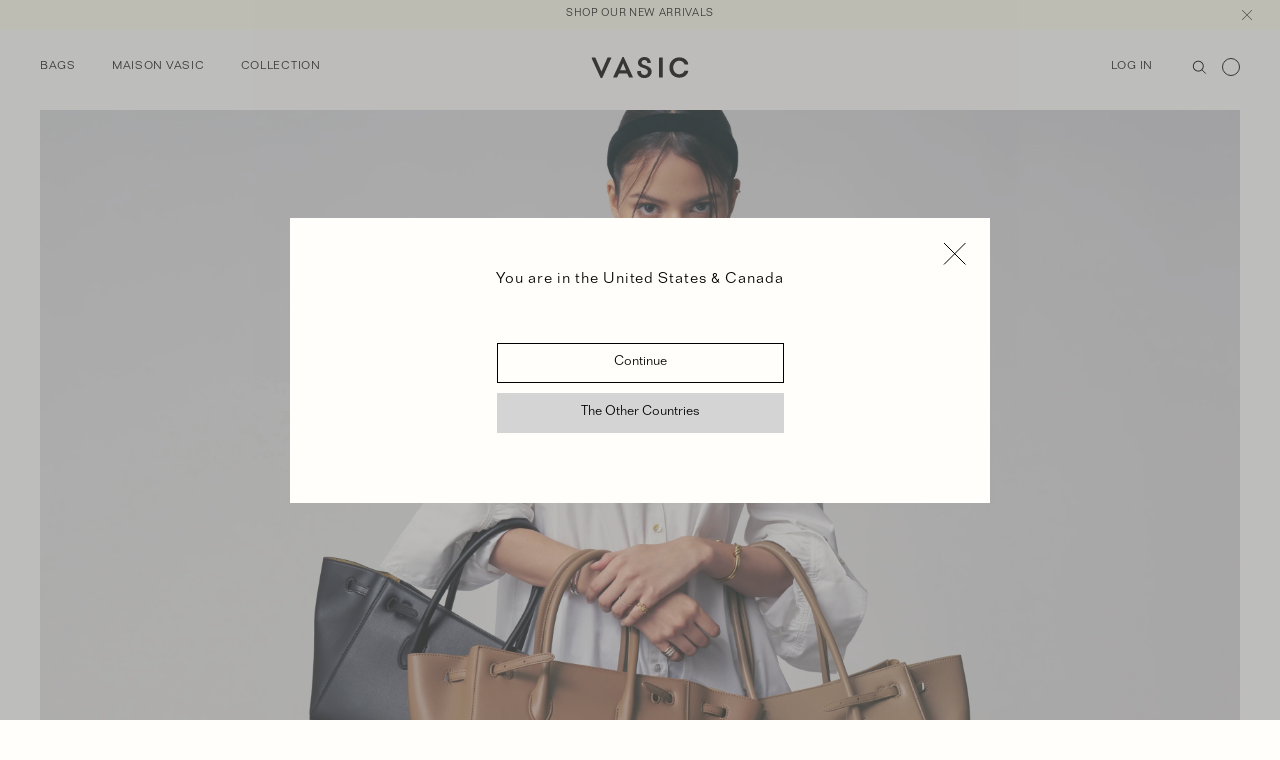

--- FILE ---
content_type: text/html; charset=utf-8
request_url: https://www.vasic-newyork.com/en-sg/collections/gabi-all-sizes
body_size: 24517
content:
<!doctype html>
<html>
<head>

  
  

  
<title>GABI ALL SIZES
&ndash; VASIC</title>
  <meta charset="utf-8">
  <meta http-equiv="X-UA-Compatible" content="IE=edge,chrome=1">
  <meta name="format-detection" content="date=no">  
  <meta name="description" content="">
  <link rel="canonical" href="https://www.vasic-newyork.com/en-sg/collections/gabi-all-sizes">
	<link rel="shortcut icon" href="//www.vasic-newyork.com/cdn/shop/t/120/assets/favicon.ico?v=132233081433754072061723491284">
	<link rel="apple-touch-icon" sizes="180x180" href="//www.vasic-newyork.com/cdn/shop/t/120/assets/favicon.png?v=80798154159012872941723491284">

  <meta name="viewport" content="width=device-width,initial-scale=1,shrink-to-fit=no">
  <script>window.performance && window.performance.mark && window.performance.mark('shopify.content_for_header.start');</script><meta name="google-site-verification" content="fQEy8GBgqKMRHJRrOLaGOj5AqFpfK5f3TVDT-3GDU6E">
<meta id="shopify-digital-wallet" name="shopify-digital-wallet" content="/31744196744/digital_wallets/dialog">
<meta name="shopify-checkout-api-token" content="d95da87a3b1239b9117c93515983162e">
<link rel="alternate" type="application/atom+xml" title="Feed" href="/en-sg/collections/gabi-all-sizes.atom" />
<link rel="alternate" hreflang="x-default" href="https://www.vasic-newyork.com/collections/gabi-all-sizes">
<link rel="alternate" hreflang="en-AW" href="https://www.vasic-newyork.com/en-aw/collections/gabi-all-sizes">
<link rel="alternate" hreflang="en-AL" href="https://www.vasic-newyork.com/en-al/collections/gabi-all-sizes">
<link rel="alternate" hreflang="en-CR" href="https://www.vasic-newyork.com/en-cr/collections/gabi-all-sizes">
<link rel="alternate" hreflang="en-AD" href="https://www.vasic-newyork.com/en-ad/collections/gabi-all-sizes">
<link rel="alternate" hreflang="en-AE" href="https://www.vasic-newyork.com/en-ae/collections/gabi-all-sizes">
<link rel="alternate" hreflang="en-AF" href="https://www.vasic-newyork.com/en-af/collections/gabi-all-sizes">
<link rel="alternate" hreflang="en-AG" href="https://www.vasic-newyork.com/en-ag/collections/gabi-all-sizes">
<link rel="alternate" hreflang="en-AI" href="https://www.vasic-newyork.com/en-ai/collections/gabi-all-sizes">
<link rel="alternate" hreflang="en-AM" href="https://www.vasic-newyork.com/en-am/collections/gabi-all-sizes">
<link rel="alternate" hreflang="en-AO" href="https://www.vasic-newyork.com/en-ao/collections/gabi-all-sizes">
<link rel="alternate" hreflang="en-AR" href="https://www.vasic-newyork.com/en-ar/collections/gabi-all-sizes">
<link rel="alternate" hreflang="en-AT" href="https://www.vasic-newyork.com/en-at/collections/gabi-all-sizes">
<link rel="alternate" hreflang="en-AU" href="https://www.vasic-newyork.com/en-au/collections/gabi-all-sizes">
<link rel="alternate" hreflang="en-AZ" href="https://www.vasic-newyork.com/en-az/collections/gabi-all-sizes">
<link rel="alternate" hreflang="en-BA" href="https://www.vasic-newyork.com/en-ba/collections/gabi-all-sizes">
<link rel="alternate" hreflang="en-BB" href="https://www.vasic-newyork.com/en-bb/collections/gabi-all-sizes">
<link rel="alternate" hreflang="en-BD" href="https://www.vasic-newyork.com/en-bd/collections/gabi-all-sizes">
<link rel="alternate" hreflang="en-BE" href="https://www.vasic-newyork.com/en-be/collections/gabi-all-sizes">
<link rel="alternate" hreflang="en-BF" href="https://www.vasic-newyork.com/en-bf/collections/gabi-all-sizes">
<link rel="alternate" hreflang="en-BG" href="https://www.vasic-newyork.com/en-bg/collections/gabi-all-sizes">
<link rel="alternate" hreflang="en-BH" href="https://www.vasic-newyork.com/en-bh/collections/gabi-all-sizes">
<link rel="alternate" hreflang="en-BI" href="https://www.vasic-newyork.com/en-bi/collections/gabi-all-sizes">
<link rel="alternate" hreflang="en-BJ" href="https://www.vasic-newyork.com/en-bj/collections/gabi-all-sizes">
<link rel="alternate" hreflang="en-BN" href="https://www.vasic-newyork.com/en-bn/collections/gabi-all-sizes">
<link rel="alternate" hreflang="en-BO" href="https://www.vasic-newyork.com/en-bo/collections/gabi-all-sizes">
<link rel="alternate" hreflang="en-BR" href="https://www.vasic-newyork.com/en-br/collections/gabi-all-sizes">
<link rel="alternate" hreflang="en-BS" href="https://www.vasic-newyork.com/en-bs/collections/gabi-all-sizes">
<link rel="alternate" hreflang="en-BW" href="https://www.vasic-newyork.com/en-bw/collections/gabi-all-sizes">
<link rel="alternate" hreflang="en-BZ" href="https://www.vasic-newyork.com/en-bz/collections/gabi-all-sizes">
<link rel="alternate" hreflang="en-CA" href="https://www.vasic-newyork.com/en-ca/collections/gabi-all-sizes">
<link rel="alternate" hreflang="en-CD" href="https://www.vasic-newyork.com/en-cd/collections/gabi-all-sizes">
<link rel="alternate" hreflang="en-CG" href="https://www.vasic-newyork.com/en-cg/collections/gabi-all-sizes">
<link rel="alternate" hreflang="en-CI" href="https://www.vasic-newyork.com/en-ci/collections/gabi-all-sizes">
<link rel="alternate" hreflang="en-CK" href="https://www.vasic-newyork.com/en-ck/collections/gabi-all-sizes">
<link rel="alternate" hreflang="en-CL" href="https://www.vasic-newyork.com/en-cl/collections/gabi-all-sizes">
<link rel="alternate" hreflang="en-CM" href="https://www.vasic-newyork.com/en-cm/collections/gabi-all-sizes">
<link rel="alternate" hreflang="en-CO" href="https://www.vasic-newyork.com/en-co/collections/gabi-all-sizes">
<link rel="alternate" hreflang="en-CV" href="https://www.vasic-newyork.com/en-cv/collections/gabi-all-sizes">
<link rel="alternate" hreflang="en-CY" href="https://www.vasic-newyork.com/en-cy/collections/gabi-all-sizes">
<link rel="alternate" hreflang="en-CZ" href="https://www.vasic-newyork.com/en-cz/collections/gabi-all-sizes">
<link rel="alternate" hreflang="en-DJ" href="https://www.vasic-newyork.com/en-dj/collections/gabi-all-sizes">
<link rel="alternate" hreflang="en-DK" href="https://www.vasic-newyork.com/en-dk/collections/gabi-all-sizes">
<link rel="alternate" hreflang="en-DM" href="https://www.vasic-newyork.com/en-dm/collections/gabi-all-sizes">
<link rel="alternate" hreflang="en-DO" href="https://www.vasic-newyork.com/en-do/collections/gabi-all-sizes">
<link rel="alternate" hreflang="en-DZ" href="https://www.vasic-newyork.com/en-dz/collections/gabi-all-sizes">
<link rel="alternate" hreflang="en-EC" href="https://www.vasic-newyork.com/en-ec/collections/gabi-all-sizes">
<link rel="alternate" hreflang="en-EE" href="https://www.vasic-newyork.com/en-ee/collections/gabi-all-sizes">
<link rel="alternate" hreflang="en-EG" href="https://www.vasic-newyork.com/en-eg/collections/gabi-all-sizes">
<link rel="alternate" hreflang="en-ES" href="https://www.vasic-newyork.com/en-es/collections/gabi-all-sizes">
<link rel="alternate" hreflang="en-ET" href="https://www.vasic-newyork.com/en-et/collections/gabi-all-sizes">
<link rel="alternate" hreflang="en-DE" href="https://www.vasic-newyork.com/en-de/collections/gabi-all-sizes">
<link rel="alternate" hreflang="en-FJ" href="https://www.vasic-newyork.com/en-fj/collections/gabi-all-sizes">
<link rel="alternate" hreflang="en-FK" href="https://www.vasic-newyork.com/en-fk/collections/gabi-all-sizes">
<link rel="alternate" hreflang="en-FO" href="https://www.vasic-newyork.com/en-fo/collections/gabi-all-sizes">
<link rel="alternate" hreflang="en-FR" href="https://www.vasic-newyork.com/en-fr/collections/gabi-all-sizes">
<link rel="alternate" hreflang="en-GA" href="https://www.vasic-newyork.com/en-ga/collections/gabi-all-sizes">
<link rel="alternate" hreflang="en-GD" href="https://www.vasic-newyork.com/en-gd/collections/gabi-all-sizes">
<link rel="alternate" hreflang="en-GE" href="https://www.vasic-newyork.com/en-ge/collections/gabi-all-sizes">
<link rel="alternate" hreflang="en-GF" href="https://www.vasic-newyork.com/en-gf/collections/gabi-all-sizes">
<link rel="alternate" hreflang="en-GG" href="https://www.vasic-newyork.com/en-gg/collections/gabi-all-sizes">
<link rel="alternate" hreflang="en-GH" href="https://www.vasic-newyork.com/en-gh/collections/gabi-all-sizes">
<link rel="alternate" hreflang="en-GI" href="https://www.vasic-newyork.com/en-gi/collections/gabi-all-sizes">
<link rel="alternate" hreflang="en-GL" href="https://www.vasic-newyork.com/en-gl/collections/gabi-all-sizes">
<link rel="alternate" hreflang="en-GM" href="https://www.vasic-newyork.com/en-gm/collections/gabi-all-sizes">
<link rel="alternate" hreflang="en-GN" href="https://www.vasic-newyork.com/en-gn/collections/gabi-all-sizes">
<link rel="alternate" hreflang="en-GP" href="https://www.vasic-newyork.com/en-gp/collections/gabi-all-sizes">
<link rel="alternate" hreflang="en-GQ" href="https://www.vasic-newyork.com/en-gq/collections/gabi-all-sizes">
<link rel="alternate" hreflang="en-GR" href="https://www.vasic-newyork.com/en-gr/collections/gabi-all-sizes">
<link rel="alternate" hreflang="en-IL" href="https://www.vasic-newyork.com/en-il/collections/gabi-all-sizes">
<link rel="alternate" hreflang="en-IT" href="https://www.vasic-newyork.com/en-it/collections/gabi-all-sizes">
<link rel="alternate" hreflang="en-GW" href="https://www.vasic-newyork.com/en-gw/collections/gabi-all-sizes">
<link rel="alternate" hreflang="en-GY" href="https://www.vasic-newyork.com/en-gy/collections/gabi-all-sizes">
<link rel="alternate" hreflang="en-HK" href="https://www.vasic-newyork.com/en-hk/collections/gabi-all-sizes">
<link rel="alternate" hreflang="en-HN" href="https://www.vasic-newyork.com/en-hn/collections/gabi-all-sizes">
<link rel="alternate" hreflang="en-HR" href="https://www.vasic-newyork.com/en-hr/collections/gabi-all-sizes">
<link rel="alternate" hreflang="en-HT" href="https://www.vasic-newyork.com/en-ht/collections/gabi-all-sizes">
<link rel="alternate" hreflang="en-HU" href="https://www.vasic-newyork.com/en-hu/collections/gabi-all-sizes">
<link rel="alternate" hreflang="en-ID" href="https://www.vasic-newyork.com/en-id/collections/gabi-all-sizes">
<link rel="alternate" hreflang="en-IE" href="https://www.vasic-newyork.com/en-ie/collections/gabi-all-sizes">
<link rel="alternate" hreflang="en-IM" href="https://www.vasic-newyork.com/en-im/collections/gabi-all-sizes">
<link rel="alternate" hreflang="en-IN" href="https://www.vasic-newyork.com/en-in/collections/gabi-all-sizes">
<link rel="alternate" hreflang="en-IS" href="https://www.vasic-newyork.com/en-is/collections/gabi-all-sizes">
<link rel="alternate" hreflang="en-JM" href="https://www.vasic-newyork.com/en-jm/collections/gabi-all-sizes">
<link rel="alternate" hreflang="en-JO" href="https://www.vasic-newyork.com/en-jo/collections/gabi-all-sizes">
<link rel="alternate" hreflang="en-KE" href="https://www.vasic-newyork.com/en-ke/collections/gabi-all-sizes">
<link rel="alternate" hreflang="en-KG" href="https://www.vasic-newyork.com/en-kg/collections/gabi-all-sizes">
<link rel="alternate" hreflang="en-KH" href="https://www.vasic-newyork.com/en-kh/collections/gabi-all-sizes">
<link rel="alternate" hreflang="en-KM" href="https://www.vasic-newyork.com/en-km/collections/gabi-all-sizes">
<link rel="alternate" hreflang="en-KR" href="https://www.vasic-newyork.com/en-kr/collections/gabi-all-sizes">
<link rel="alternate" hreflang="en-KW" href="https://www.vasic-newyork.com/en-kw/collections/gabi-all-sizes">
<link rel="alternate" hreflang="en-KY" href="https://www.vasic-newyork.com/en-ky/collections/gabi-all-sizes">
<link rel="alternate" hreflang="en-KZ" href="https://www.vasic-newyork.com/en-kz/collections/gabi-all-sizes">
<link rel="alternate" hreflang="en-LA" href="https://www.vasic-newyork.com/en-la/collections/gabi-all-sizes">
<link rel="alternate" hreflang="en-LB" href="https://www.vasic-newyork.com/en-lb/collections/gabi-all-sizes">
<link rel="alternate" hreflang="en-LI" href="https://www.vasic-newyork.com/en-li/collections/gabi-all-sizes">
<link rel="alternate" hreflang="en-LR" href="https://www.vasic-newyork.com/en-lr/collections/gabi-all-sizes">
<link rel="alternate" hreflang="en-LS" href="https://www.vasic-newyork.com/en-ls/collections/gabi-all-sizes">
<link rel="alternate" hreflang="en-LT" href="https://www.vasic-newyork.com/en-lt/collections/gabi-all-sizes">
<link rel="alternate" hreflang="en-LU" href="https://www.vasic-newyork.com/en-lu/collections/gabi-all-sizes">
<link rel="alternate" hreflang="en-LV" href="https://www.vasic-newyork.com/en-lv/collections/gabi-all-sizes">
<link rel="alternate" hreflang="en-MA" href="https://www.vasic-newyork.com/en-ma/collections/gabi-all-sizes">
<link rel="alternate" hreflang="en-MC" href="https://www.vasic-newyork.com/en-mc/collections/gabi-all-sizes">
<link rel="alternate" hreflang="en-MD" href="https://www.vasic-newyork.com/en-md/collections/gabi-all-sizes">
<link rel="alternate" hreflang="en-ME" href="https://www.vasic-newyork.com/en-me/collections/gabi-all-sizes">
<link rel="alternate" hreflang="en-MK" href="https://www.vasic-newyork.com/en-mk/collections/gabi-all-sizes">
<link rel="alternate" hreflang="en-ML" href="https://www.vasic-newyork.com/en-ml/collections/gabi-all-sizes">
<link rel="alternate" hreflang="en-MM" href="https://www.vasic-newyork.com/en-mm/collections/gabi-all-sizes">
<link rel="alternate" hreflang="en-MN" href="https://www.vasic-newyork.com/en-mn/collections/gabi-all-sizes">
<link rel="alternate" hreflang="en-MO" href="https://www.vasic-newyork.com/en-mo/collections/gabi-all-sizes">
<link rel="alternate" hreflang="en-MQ" href="https://www.vasic-newyork.com/en-mq/collections/gabi-all-sizes">
<link rel="alternate" hreflang="en-MS" href="https://www.vasic-newyork.com/en-ms/collections/gabi-all-sizes">
<link rel="alternate" hreflang="en-MT" href="https://www.vasic-newyork.com/en-mt/collections/gabi-all-sizes">
<link rel="alternate" hreflang="en-MU" href="https://www.vasic-newyork.com/en-mu/collections/gabi-all-sizes">
<link rel="alternate" hreflang="en-MV" href="https://www.vasic-newyork.com/en-mv/collections/gabi-all-sizes">
<link rel="alternate" hreflang="en-MW" href="https://www.vasic-newyork.com/en-mw/collections/gabi-all-sizes">
<link rel="alternate" hreflang="en-MX" href="https://www.vasic-newyork.com/en-mx/collections/gabi-all-sizes">
<link rel="alternate" hreflang="en-MY" href="https://www.vasic-newyork.com/en-my/collections/gabi-all-sizes">
<link rel="alternate" hreflang="en-RO" href="https://www.vasic-newyork.com/en-ro/collections/gabi-all-sizes">
<link rel="alternate" hreflang="en-NA" href="https://www.vasic-newyork.com/en-na/collections/gabi-all-sizes">
<link rel="alternate" hreflang="en-NE" href="https://www.vasic-newyork.com/en-ne/collections/gabi-all-sizes">
<link rel="alternate" hreflang="en-NG" href="https://www.vasic-newyork.com/en-ng/collections/gabi-all-sizes">
<link rel="alternate" hreflang="en-NI" href="https://www.vasic-newyork.com/en-ni/collections/gabi-all-sizes">
<link rel="alternate" hreflang="en-NL" href="https://www.vasic-newyork.com/en-nl/collections/gabi-all-sizes">
<link rel="alternate" hreflang="en-NO" href="https://www.vasic-newyork.com/en-no/collections/gabi-all-sizes">
<link rel="alternate" hreflang="en-NP" href="https://www.vasic-newyork.com/en-np/collections/gabi-all-sizes">
<link rel="alternate" hreflang="en-NR" href="https://www.vasic-newyork.com/en-nr/collections/gabi-all-sizes">
<link rel="alternate" hreflang="en-NU" href="https://www.vasic-newyork.com/en-nu/collections/gabi-all-sizes">
<link rel="alternate" hreflang="en-NZ" href="https://www.vasic-newyork.com/en-nz/collections/gabi-all-sizes">
<link rel="alternate" hreflang="en-OM" href="https://www.vasic-newyork.com/en-om/collections/gabi-all-sizes">
<link rel="alternate" hreflang="en-PA" href="https://www.vasic-newyork.com/en-pa/collections/gabi-all-sizes">
<link rel="alternate" hreflang="en-PE" href="https://www.vasic-newyork.com/en-pe/collections/gabi-all-sizes">
<link rel="alternate" hreflang="en-PF" href="https://www.vasic-newyork.com/en-pf/collections/gabi-all-sizes">
<link rel="alternate" hreflang="en-PG" href="https://www.vasic-newyork.com/en-pg/collections/gabi-all-sizes">
<link rel="alternate" hreflang="en-LK" href="https://www.vasic-newyork.com/en-lk/collections/gabi-all-sizes">
<link rel="alternate" hreflang="en-PK" href="https://www.vasic-newyork.com/en-pk/collections/gabi-all-sizes">
<link rel="alternate" hreflang="en-PL" href="https://www.vasic-newyork.com/en-pl/collections/gabi-all-sizes">
<link rel="alternate" hreflang="en-PT" href="https://www.vasic-newyork.com/en-pt/collections/gabi-all-sizes">
<link rel="alternate" hreflang="en-PY" href="https://www.vasic-newyork.com/en-py/collections/gabi-all-sizes">
<link rel="alternate" hreflang="en-QA" href="https://www.vasic-newyork.com/en-qa/collections/gabi-all-sizes">
<link rel="alternate" hreflang="en-RE" href="https://www.vasic-newyork.com/en-re/collections/gabi-all-sizes">
<link rel="alternate" hreflang="en-RS" href="https://www.vasic-newyork.com/en-rs/collections/gabi-all-sizes">
<link rel="alternate" hreflang="en-CH" href="https://www.vasic-newyork.com/en-ch/collections/gabi-all-sizes">
<link rel="alternate" hreflang="en-SA" href="https://www.vasic-newyork.com/en-sa/collections/gabi-all-sizes">
<link rel="alternate" hreflang="en-SB" href="https://www.vasic-newyork.com/en-sb/collections/gabi-all-sizes">
<link rel="alternate" hreflang="en-SC" href="https://www.vasic-newyork.com/en-sc/collections/gabi-all-sizes">
<link rel="alternate" hreflang="en-SD" href="https://www.vasic-newyork.com/en-sd/collections/gabi-all-sizes">
<link rel="alternate" hreflang="en-SE" href="https://www.vasic-newyork.com/en-se/collections/gabi-all-sizes">
<link rel="alternate" hreflang="en-SG" href="https://www.vasic-newyork.com/en-sg/collections/gabi-all-sizes">
<link rel="alternate" hreflang="en-SI" href="https://www.vasic-newyork.com/en-si/collections/gabi-all-sizes">
<link rel="alternate" hreflang="en-SK" href="https://www.vasic-newyork.com/en-sk/collections/gabi-all-sizes">
<link rel="alternate" hreflang="en-SL" href="https://www.vasic-newyork.com/en-sl/collections/gabi-all-sizes">
<link rel="alternate" hreflang="en-SM" href="https://www.vasic-newyork.com/en-sm/collections/gabi-all-sizes">
<link rel="alternate" hreflang="en-SN" href="https://www.vasic-newyork.com/en-sn/collections/gabi-all-sizes">
<link rel="alternate" hreflang="en-SO" href="https://www.vasic-newyork.com/en-so/collections/gabi-all-sizes">
<link rel="alternate" hreflang="en-SR" href="https://www.vasic-newyork.com/en-sr/collections/gabi-all-sizes">
<link rel="alternate" hreflang="en-ST" href="https://www.vasic-newyork.com/en-st/collections/gabi-all-sizes">
<link rel="alternate" hreflang="en-SV" href="https://www.vasic-newyork.com/en-sv/collections/gabi-all-sizes">
<link rel="alternate" hreflang="en-SZ" href="https://www.vasic-newyork.com/en-sz/collections/gabi-all-sizes">
<link rel="alternate" hreflang="en-TC" href="https://www.vasic-newyork.com/en-tc/collections/gabi-all-sizes">
<link rel="alternate" hreflang="en-GB" href="https://www.vasic-newyork.com/en-gb/collections/gabi-all-sizes">
<link rel="alternate" hreflang="en-TG" href="https://www.vasic-newyork.com/en-tg/collections/gabi-all-sizes">
<link rel="alternate" hreflang="en-TH" href="https://www.vasic-newyork.com/en-th/collections/gabi-all-sizes">
<link rel="alternate" hreflang="en-TM" href="https://www.vasic-newyork.com/en-tm/collections/gabi-all-sizes">
<link rel="alternate" hreflang="en-TN" href="https://www.vasic-newyork.com/en-tn/collections/gabi-all-sizes">
<link rel="alternate" hreflang="en-TO" href="https://www.vasic-newyork.com/en-to/collections/gabi-all-sizes">
<link rel="alternate" hreflang="en-TL" href="https://www.vasic-newyork.com/en-tl/collections/gabi-all-sizes">
<link rel="alternate" hreflang="en-TR" href="https://www.vasic-newyork.com/en-tr/collections/gabi-all-sizes">
<link rel="alternate" hreflang="en-TT" href="https://www.vasic-newyork.com/en-tt/collections/gabi-all-sizes">
<link rel="alternate" hreflang="en-TV" href="https://www.vasic-newyork.com/en-tv/collections/gabi-all-sizes">
<link rel="alternate" hreflang="en-TW" href="https://www.vasic-newyork.com/en-tw/collections/gabi-all-sizes">
<link rel="alternate" hreflang="en-TZ" href="https://www.vasic-newyork.com/en-tz/collections/gabi-all-sizes">
<link rel="alternate" hreflang="en-UG" href="https://www.vasic-newyork.com/en-ug/collections/gabi-all-sizes">
<link rel="alternate" hreflang="en-UY" href="https://www.vasic-newyork.com/en-uy/collections/gabi-all-sizes">
<link rel="alternate" hreflang="en-UZ" href="https://www.vasic-newyork.com/en-uz/collections/gabi-all-sizes">
<link rel="alternate" hreflang="en-VA" href="https://www.vasic-newyork.com/en-va/collections/gabi-all-sizes">
<link rel="alternate" hreflang="en-VE" href="https://www.vasic-newyork.com/en-ve/collections/gabi-all-sizes">
<link rel="alternate" hreflang="en-VG" href="https://www.vasic-newyork.com/en-vg/collections/gabi-all-sizes">
<link rel="alternate" hreflang="en-VN" href="https://www.vasic-newyork.com/en-vn/collections/gabi-all-sizes">
<link rel="alternate" hreflang="en-VU" href="https://www.vasic-newyork.com/en-vu/collections/gabi-all-sizes">
<link rel="alternate" hreflang="en-WF" href="https://www.vasic-newyork.com/en-wf/collections/gabi-all-sizes">
<link rel="alternate" hreflang="en-WS" href="https://www.vasic-newyork.com/en-ws/collections/gabi-all-sizes">
<link rel="alternate" hreflang="en-YT" href="https://www.vasic-newyork.com/en-yt/collections/gabi-all-sizes">
<link rel="alternate" hreflang="en-ZA" href="https://www.vasic-newyork.com/en-za/collections/gabi-all-sizes">
<link rel="alternate" hreflang="en-ZM" href="https://www.vasic-newyork.com/en-zm/collections/gabi-all-sizes">
<link rel="alternate" hreflang="en-ZW" href="https://www.vasic-newyork.com/en-zw/collections/gabi-all-sizes">
<link rel="alternate" hreflang="en-FI" href="https://www.vasic-newyork.com/en-fi/collections/gabi-all-sizes">
<link rel="alternate" hreflang="en-GT" href="https://www.vasic-newyork.com/en-gt/collections/gabi-all-sizes">
<link rel="alternate" hreflang="en-MZ" href="https://www.vasic-newyork.com/en-mz/collections/gabi-all-sizes">
<link rel="alternate" hreflang="en-NC" href="https://www.vasic-newyork.com/en-nc/collections/gabi-all-sizes">
<link rel="alternate" hreflang="en-PH" href="https://www.vasic-newyork.com/en-ph/collections/gabi-all-sizes">
<link rel="alternate" hreflang="en-RW" href="https://www.vasic-newyork.com/en-rw/collections/gabi-all-sizes">
<link rel="alternate" hreflang="en-TD" href="https://www.vasic-newyork.com/en-td/collections/gabi-all-sizes">
<link rel="alternate" hreflang="en-SX" href="https://www.vasic-newyork.com/en-sx/collections/gabi-all-sizes">
<link rel="alternate" hreflang="en-CW" href="https://www.vasic-newyork.com/en-cw/collections/gabi-all-sizes">
<link rel="alternate" type="application/json+oembed" href="https://www.vasic-newyork.com/en-sg/collections/gabi-all-sizes.oembed">
<script async="async" src="/checkouts/internal/preloads.js?locale=en-SG"></script>
<link rel="preconnect" href="https://shop.app" crossorigin="anonymous">
<script async="async" src="https://shop.app/checkouts/internal/preloads.js?locale=en-SG&shop_id=31744196744" crossorigin="anonymous"></script>
<script id="apple-pay-shop-capabilities" type="application/json">{"shopId":31744196744,"countryCode":"US","currencyCode":"SGD","merchantCapabilities":["supports3DS"],"merchantId":"gid:\/\/shopify\/Shop\/31744196744","merchantName":"VASIC ","requiredBillingContactFields":["postalAddress","email","phone"],"requiredShippingContactFields":["postalAddress","email","phone"],"shippingType":"shipping","supportedNetworks":["visa","masterCard","amex","discover","elo","jcb"],"total":{"type":"pending","label":"VASIC ","amount":"1.00"},"shopifyPaymentsEnabled":true,"supportsSubscriptions":true}</script>
<script id="shopify-features" type="application/json">{"accessToken":"d95da87a3b1239b9117c93515983162e","betas":["rich-media-storefront-analytics"],"domain":"www.vasic-newyork.com","predictiveSearch":true,"shopId":31744196744,"locale":"en"}</script>
<script>var Shopify = Shopify || {};
Shopify.shop = "vasic-new-york.myshopify.com";
Shopify.locale = "en";
Shopify.currency = {"active":"SGD","rate":"1.30753315"};
Shopify.country = "SG";
Shopify.theme = {"name":"8\/21","id":144024600799,"schema_name":"Themekit template theme","schema_version":"1.0.0","theme_store_id":null,"role":"main"};
Shopify.theme.handle = "null";
Shopify.theme.style = {"id":null,"handle":null};
Shopify.cdnHost = "www.vasic-newyork.com/cdn";
Shopify.routes = Shopify.routes || {};
Shopify.routes.root = "/en-sg/";</script>
<script type="module">!function(o){(o.Shopify=o.Shopify||{}).modules=!0}(window);</script>
<script>!function(o){function n(){var o=[];function n(){o.push(Array.prototype.slice.apply(arguments))}return n.q=o,n}var t=o.Shopify=o.Shopify||{};t.loadFeatures=n(),t.autoloadFeatures=n()}(window);</script>
<script>
  window.ShopifyPay = window.ShopifyPay || {};
  window.ShopifyPay.apiHost = "shop.app\/pay";
  window.ShopifyPay.redirectState = null;
</script>
<script id="shop-js-analytics" type="application/json">{"pageType":"collection"}</script>
<script defer="defer" async type="module" src="//www.vasic-newyork.com/cdn/shopifycloud/shop-js/modules/v2/client.init-shop-cart-sync_DtuiiIyl.en.esm.js"></script>
<script defer="defer" async type="module" src="//www.vasic-newyork.com/cdn/shopifycloud/shop-js/modules/v2/chunk.common_CUHEfi5Q.esm.js"></script>
<script type="module">
  await import("//www.vasic-newyork.com/cdn/shopifycloud/shop-js/modules/v2/client.init-shop-cart-sync_DtuiiIyl.en.esm.js");
await import("//www.vasic-newyork.com/cdn/shopifycloud/shop-js/modules/v2/chunk.common_CUHEfi5Q.esm.js");

  window.Shopify.SignInWithShop?.initShopCartSync?.({"fedCMEnabled":true,"windoidEnabled":true});

</script>
<script>
  window.Shopify = window.Shopify || {};
  if (!window.Shopify.featureAssets) window.Shopify.featureAssets = {};
  window.Shopify.featureAssets['shop-js'] = {"shop-cart-sync":["modules/v2/client.shop-cart-sync_DFoTY42P.en.esm.js","modules/v2/chunk.common_CUHEfi5Q.esm.js"],"init-fed-cm":["modules/v2/client.init-fed-cm_D2UNy1i2.en.esm.js","modules/v2/chunk.common_CUHEfi5Q.esm.js"],"init-shop-email-lookup-coordinator":["modules/v2/client.init-shop-email-lookup-coordinator_BQEe2rDt.en.esm.js","modules/v2/chunk.common_CUHEfi5Q.esm.js"],"shop-cash-offers":["modules/v2/client.shop-cash-offers_3CTtReFF.en.esm.js","modules/v2/chunk.common_CUHEfi5Q.esm.js","modules/v2/chunk.modal_BewljZkx.esm.js"],"shop-button":["modules/v2/client.shop-button_C6oxCjDL.en.esm.js","modules/v2/chunk.common_CUHEfi5Q.esm.js"],"init-windoid":["modules/v2/client.init-windoid_5pix8xhK.en.esm.js","modules/v2/chunk.common_CUHEfi5Q.esm.js"],"avatar":["modules/v2/client.avatar_BTnouDA3.en.esm.js"],"init-shop-cart-sync":["modules/v2/client.init-shop-cart-sync_DtuiiIyl.en.esm.js","modules/v2/chunk.common_CUHEfi5Q.esm.js"],"shop-toast-manager":["modules/v2/client.shop-toast-manager_BYv_8cH1.en.esm.js","modules/v2/chunk.common_CUHEfi5Q.esm.js"],"pay-button":["modules/v2/client.pay-button_FnF9EIkY.en.esm.js","modules/v2/chunk.common_CUHEfi5Q.esm.js"],"shop-login-button":["modules/v2/client.shop-login-button_CH1KUpOf.en.esm.js","modules/v2/chunk.common_CUHEfi5Q.esm.js","modules/v2/chunk.modal_BewljZkx.esm.js"],"init-customer-accounts-sign-up":["modules/v2/client.init-customer-accounts-sign-up_aj7QGgYS.en.esm.js","modules/v2/client.shop-login-button_CH1KUpOf.en.esm.js","modules/v2/chunk.common_CUHEfi5Q.esm.js","modules/v2/chunk.modal_BewljZkx.esm.js"],"init-shop-for-new-customer-accounts":["modules/v2/client.init-shop-for-new-customer-accounts_NbnYRf_7.en.esm.js","modules/v2/client.shop-login-button_CH1KUpOf.en.esm.js","modules/v2/chunk.common_CUHEfi5Q.esm.js","modules/v2/chunk.modal_BewljZkx.esm.js"],"init-customer-accounts":["modules/v2/client.init-customer-accounts_ppedhqCH.en.esm.js","modules/v2/client.shop-login-button_CH1KUpOf.en.esm.js","modules/v2/chunk.common_CUHEfi5Q.esm.js","modules/v2/chunk.modal_BewljZkx.esm.js"],"shop-follow-button":["modules/v2/client.shop-follow-button_CMIBBa6u.en.esm.js","modules/v2/chunk.common_CUHEfi5Q.esm.js","modules/v2/chunk.modal_BewljZkx.esm.js"],"lead-capture":["modules/v2/client.lead-capture_But0hIyf.en.esm.js","modules/v2/chunk.common_CUHEfi5Q.esm.js","modules/v2/chunk.modal_BewljZkx.esm.js"],"checkout-modal":["modules/v2/client.checkout-modal_BBxc70dQ.en.esm.js","modules/v2/chunk.common_CUHEfi5Q.esm.js","modules/v2/chunk.modal_BewljZkx.esm.js"],"shop-login":["modules/v2/client.shop-login_hM3Q17Kl.en.esm.js","modules/v2/chunk.common_CUHEfi5Q.esm.js","modules/v2/chunk.modal_BewljZkx.esm.js"],"payment-terms":["modules/v2/client.payment-terms_CAtGlQYS.en.esm.js","modules/v2/chunk.common_CUHEfi5Q.esm.js","modules/v2/chunk.modal_BewljZkx.esm.js"]};
</script>
<script>(function() {
  var isLoaded = false;
  function asyncLoad() {
    if (isLoaded) return;
    isLoaded = true;
    var urls = ["https:\/\/assets1.adroll.com\/shopify\/latest\/j\/shopify_rolling_bootstrap_v2.js?adroll_adv_id=QZY5J7TSC5BMJCNALRN6KG\u0026adroll_pix_id=VCNKYFJE4NADNK3FDPYZ2W\u0026shop=vasic-new-york.myshopify.com","https:\/\/s3-us-west-2.amazonaws.com\/da-restock\/da-restock.js?shop=vasic-new-york.myshopify.com","https:\/\/crossborder-integration.global-e.com\/resources\/js\/app?shop=vasic-new-york.myshopify.com","https:\/\/static.klaviyo.com\/onsite\/js\/XjwhTD\/klaviyo.js?company_id=XjwhTD\u0026shop=vasic-new-york.myshopify.com"];
    for (var i = 0; i < urls.length; i++) {
      var s = document.createElement('script');
      s.type = 'text/javascript';
      s.async = true;
      s.src = urls[i];
      var x = document.getElementsByTagName('script')[0];
      x.parentNode.insertBefore(s, x);
    }
  };
  if(window.attachEvent) {
    window.attachEvent('onload', asyncLoad);
  } else {
    window.addEventListener('load', asyncLoad, false);
  }
})();</script>
<script id="__st">var __st={"a":31744196744,"offset":-18000,"reqid":"392da29c-1c16-4cb6-a5fb-f727091f6625-1766426866","pageurl":"www.vasic-newyork.com\/en-sg\/collections\/gabi-all-sizes","u":"161af37938c0","p":"collection","rtyp":"collection","rid":414873157855};</script>
<script>window.ShopifyPaypalV4VisibilityTracking = true;</script>
<script id="captcha-bootstrap">!function(){'use strict';const t='contact',e='account',n='new_comment',o=[[t,t],['blogs',n],['comments',n],[t,'customer']],c=[[e,'customer_login'],[e,'guest_login'],[e,'recover_customer_password'],[e,'create_customer']],r=t=>t.map((([t,e])=>`form[action*='/${t}']:not([data-nocaptcha='true']) input[name='form_type'][value='${e}']`)).join(','),a=t=>()=>t?[...document.querySelectorAll(t)].map((t=>t.form)):[];function s(){const t=[...o],e=r(t);return a(e)}const i='password',u='form_key',d=['recaptcha-v3-token','g-recaptcha-response','h-captcha-response',i],f=()=>{try{return window.sessionStorage}catch{return}},m='__shopify_v',_=t=>t.elements[u];function p(t,e,n=!1){try{const o=window.sessionStorage,c=JSON.parse(o.getItem(e)),{data:r}=function(t){const{data:e,action:n}=t;return t[m]||n?{data:e,action:n}:{data:t,action:n}}(c);for(const[e,n]of Object.entries(r))t.elements[e]&&(t.elements[e].value=n);n&&o.removeItem(e)}catch(o){console.error('form repopulation failed',{error:o})}}const l='form_type',E='cptcha';function T(t){t.dataset[E]=!0}const w=window,h=w.document,L='Shopify',v='ce_forms',y='captcha';let A=!1;((t,e)=>{const n=(g='f06e6c50-85a8-45c8-87d0-21a2b65856fe',I='https://cdn.shopify.com/shopifycloud/storefront-forms-hcaptcha/ce_storefront_forms_captcha_hcaptcha.v1.5.2.iife.js',D={infoText:'Protected by hCaptcha',privacyText:'Privacy',termsText:'Terms'},(t,e,n)=>{const o=w[L][v],c=o.bindForm;if(c)return c(t,g,e,D).then(n);var r;o.q.push([[t,g,e,D],n]),r=I,A||(h.body.append(Object.assign(h.createElement('script'),{id:'captcha-provider',async:!0,src:r})),A=!0)});var g,I,D;w[L]=w[L]||{},w[L][v]=w[L][v]||{},w[L][v].q=[],w[L][y]=w[L][y]||{},w[L][y].protect=function(t,e){n(t,void 0,e),T(t)},Object.freeze(w[L][y]),function(t,e,n,w,h,L){const[v,y,A,g]=function(t,e,n){const i=e?o:[],u=t?c:[],d=[...i,...u],f=r(d),m=r(i),_=r(d.filter((([t,e])=>n.includes(e))));return[a(f),a(m),a(_),s()]}(w,h,L),I=t=>{const e=t.target;return e instanceof HTMLFormElement?e:e&&e.form},D=t=>v().includes(t);t.addEventListener('submit',(t=>{const e=I(t);if(!e)return;const n=D(e)&&!e.dataset.hcaptchaBound&&!e.dataset.recaptchaBound,o=_(e),c=g().includes(e)&&(!o||!o.value);(n||c)&&t.preventDefault(),c&&!n&&(function(t){try{if(!f())return;!function(t){const e=f();if(!e)return;const n=_(t);if(!n)return;const o=n.value;o&&e.removeItem(o)}(t);const e=Array.from(Array(32),(()=>Math.random().toString(36)[2])).join('');!function(t,e){_(t)||t.append(Object.assign(document.createElement('input'),{type:'hidden',name:u})),t.elements[u].value=e}(t,e),function(t,e){const n=f();if(!n)return;const o=[...t.querySelectorAll(`input[type='${i}']`)].map((({name:t})=>t)),c=[...d,...o],r={};for(const[a,s]of new FormData(t).entries())c.includes(a)||(r[a]=s);n.setItem(e,JSON.stringify({[m]:1,action:t.action,data:r}))}(t,e)}catch(e){console.error('failed to persist form',e)}}(e),e.submit())}));const S=(t,e)=>{t&&!t.dataset[E]&&(n(t,e.some((e=>e===t))),T(t))};for(const o of['focusin','change'])t.addEventListener(o,(t=>{const e=I(t);D(e)&&S(e,y())}));const B=e.get('form_key'),M=e.get(l),P=B&&M;t.addEventListener('DOMContentLoaded',(()=>{const t=y();if(P)for(const e of t)e.elements[l].value===M&&p(e,B);[...new Set([...A(),...v().filter((t=>'true'===t.dataset.shopifyCaptcha))])].forEach((e=>S(e,t)))}))}(h,new URLSearchParams(w.location.search),n,t,e,['guest_login'])})(!0,!0)}();</script>
<script integrity="sha256-4kQ18oKyAcykRKYeNunJcIwy7WH5gtpwJnB7kiuLZ1E=" data-source-attribution="shopify.loadfeatures" defer="defer" src="//www.vasic-newyork.com/cdn/shopifycloud/storefront/assets/storefront/load_feature-a0a9edcb.js" crossorigin="anonymous"></script>
<script crossorigin="anonymous" defer="defer" src="//www.vasic-newyork.com/cdn/shopifycloud/storefront/assets/shopify_pay/storefront-65b4c6d7.js?v=20250812"></script>
<script data-source-attribution="shopify.dynamic_checkout.dynamic.init">var Shopify=Shopify||{};Shopify.PaymentButton=Shopify.PaymentButton||{isStorefrontPortableWallets:!0,init:function(){window.Shopify.PaymentButton.init=function(){};var t=document.createElement("script");t.src="https://www.vasic-newyork.com/cdn/shopifycloud/portable-wallets/latest/portable-wallets.en.js",t.type="module",document.head.appendChild(t)}};
</script>
<script data-source-attribution="shopify.dynamic_checkout.buyer_consent">
  function portableWalletsHideBuyerConsent(e){var t=document.getElementById("shopify-buyer-consent"),n=document.getElementById("shopify-subscription-policy-button");t&&n&&(t.classList.add("hidden"),t.setAttribute("aria-hidden","true"),n.removeEventListener("click",e))}function portableWalletsShowBuyerConsent(e){var t=document.getElementById("shopify-buyer-consent"),n=document.getElementById("shopify-subscription-policy-button");t&&n&&(t.classList.remove("hidden"),t.removeAttribute("aria-hidden"),n.addEventListener("click",e))}window.Shopify?.PaymentButton&&(window.Shopify.PaymentButton.hideBuyerConsent=portableWalletsHideBuyerConsent,window.Shopify.PaymentButton.showBuyerConsent=portableWalletsShowBuyerConsent);
</script>
<script data-source-attribution="shopify.dynamic_checkout.cart.bootstrap">document.addEventListener("DOMContentLoaded",(function(){function t(){return document.querySelector("shopify-accelerated-checkout-cart, shopify-accelerated-checkout")}if(t())Shopify.PaymentButton.init();else{new MutationObserver((function(e,n){t()&&(Shopify.PaymentButton.init(),n.disconnect())})).observe(document.body,{childList:!0,subtree:!0})}}));
</script>
<link id="shopify-accelerated-checkout-styles" rel="stylesheet" media="screen" href="https://www.vasic-newyork.com/cdn/shopifycloud/portable-wallets/latest/accelerated-checkout-backwards-compat.css" crossorigin="anonymous">
<style id="shopify-accelerated-checkout-cart">
        #shopify-buyer-consent {
  margin-top: 1em;
  display: inline-block;
  width: 100%;
}

#shopify-buyer-consent.hidden {
  display: none;
}

#shopify-subscription-policy-button {
  background: none;
  border: none;
  padding: 0;
  text-decoration: underline;
  font-size: inherit;
  cursor: pointer;
}

#shopify-subscription-policy-button::before {
  box-shadow: none;
}

      </style>

<script>window.performance && window.performance.mark && window.performance.mark('shopify.content_for_header.end');</script> <!-- Header hook for plugins -->

  <style data-shopify>

@import url("//hello.myfonts.net/count/3cc451");

@font-face {
  font-family: 'Folio-Lig';
  src: url("//www.vasic-newyork.com/cdn/shop/t/120/assets/font_folio.woff2?v=111072379061193809521723491284") format("woff2"), url("//www.vasic-newyork.com/cdn/shop/t/120/assets/font_folio.woff?v=160930439813016731741723491284") format("woff");
}

@font-face {
  font-family: 'Folio-Lig_vm';
  src: url("//www.vasic-newyork.com/cdn/shop/t/120/assets/font_folio_vm.woff2?v=151918633955795002891723491284") format("woff2"), url("//www.vasic-newyork.com/cdn/shop/t/120/assets/font_folio_vm.woff?v=33976456952072001361723491284") format("woff");
}

  :root {
    
      --fz_xs: 11px;
      --fz_s: 12px;
      --fz_m: 13px;
      --fz_l: 14px;
      --fz_xl: 15px;
      --fz_xxl: 16px;
      --fz_xxxl: 17px;
    

    --icon-arrow-down-01: url(//www.vasic-newyork.com/cdn/shop/t/120/assets/icon_arrow_down_01.svg?v=1757658792662568461723491284);
    --icon-arrow-right-01: url(//www.vasic-newyork.com/cdn/shop/t/120/assets/icon_arrow_right_01.svg?v=130336322111692341101723491284);
    --icon-circle-01: url(//www.vasic-newyork.com/cdn/shop/t/120/assets/icon_circle_01.svg?v=156073987180222101331723491284);
    --icon-circle-02: url(//www.vasic-newyork.com/cdn/shop/t/120/assets/icon_circle_02.svg?v=81465656345862489061723491284);
    --icon-decrease-01: url(//www.vasic-newyork.com/cdn/shop/t/120/assets/icon_decrease_01.svg?v=70694915780973437891723491284);
    --icon-increase-01: url(//www.vasic-newyork.com/cdn/shop/t/120/assets/icon_increase_01.svg?v=760804321684379931723491284);
    --button-prev-01: url(//www.vasic-newyork.com/cdn/shop/t/120/assets/button_prev_01.svg?v=178402891653468286241723491284);
    --button-next-01: url(//www.vasic-newyork.com/cdn/shop/t/120/assets/button_next_01.svg?v=41570555517300399501723491284);
    --loader: url(//www.vasic-newyork.com/cdn/shop/t/120/assets/loader.gif?v=180542911822149571721723491284);
    --icon-search-02: url(//www.vasic-newyork.com/cdn/shop/t/120/assets/icon_search_02.svg?v=61839796335358265141723491284);
    

    }

</style>


  <script src="//www.vasic-newyork.com/cdn/shopifycloud/storefront/assets/themes_support/shopify_common-5f594365.js" type="text/javascript"></script>
  <link href="//www.vasic-newyork.com/cdn/shop/t/120/assets/perfect-scrollbar.css?v=74593895265765020261723491284" rel="stylesheet" type="text/css" media="all" />  
  <link href="//www.vasic-newyork.com/cdn/shop/t/120/assets/style.css?v=117312109615772338151723491284" rel="stylesheet" type="text/css" media="all" />
  <script src="//www.vasic-newyork.com/cdn/shopifycloud/storefront/assets/themes_support/option_selection-b017cd28.js" type="text/javascript"></script>
  <script>
    window.theme = window.theme || {};
    window.theme.currency = 'USD';
    window.theme.money_format = '${{amount}}';
    window.theme.domain = 'www.vasic-newyork.com';
    window.theme.country_code = 'us';

    let limited_items = {};window.theme.limited_items = {  };


    let limited_collection_items = {};limited_collection_items = [];

    window.theme.limited_collection_items = limited_collection_items;let coming_soon_items = ["wrapt-black","pochette-nano-mallow","pochette-nano-black","pochette-nano-foget","pochette-mini-clair","pochette-mini-mallow","pochette-mini-foget","pochette-mini-black","wrapt-hazea","pochette-nano-clair"];

  

    window.theme.coming_soon_items = coming_soon_items;

    

   
    window.theme.limitedSaleTimeItems = [];



</script>



  
  <script src="//www.vasic-newyork.com/cdn/shop/t/120/assets/ge-country-switcher.js?v=119742383621102812281723491284" type="text/javascript"></script>
  <style>
    div#GlobaleFreeShippingBannerContainerId {
        display: block;
        width: 100%;
        z-index: 20000000000000;
        position: relative;
        text-align: center;
    }
  </style>

  

<link rel="stylesheet" type="text/css" href="https://crossborder-integration.global-e.com/resources/css/10001265/SG"/>
<script>
    GLBE_PARAMS = {
        appUrl: "https://crossborder-integration.global-e.com/",
        pixelUrl: "https://utils.global-e.com",
        pixelEnabled: true,
        geAppUrl: "https://web.global-e.com/",
        env: "Production",
        geCDNUrl: "https://webservices.global-e.com/",
        apiUrl: "https://api.global-e.com/",
        emi: "s5sem",
        mid: "10001265",
        hiddenElements: ".ge-hide,.afterpay-paragraph,form[action='https://payments.amazon.com/checkout/signin']",
        countryCode: "SG",
        countryName: "Singapore",
        currencyCode: "SGD",
        currencyName: "Singapore Dollar",
        locale: "en",
        operatedCountries: ["AD","AE","AF","AG","AI","AL","AM","AO","AR","AT","AU","AW","AZ","BA","BB","BD","BE","BF","BG","BH","BI","BJ","BL","BN","BO","BR","BS","BW","BZ","CA","CD","CG","CH","CI","CK","CL","CM","CN","CO","CR","CV","CW","CY","CZ","DE","DJ","DK","DM","DO","DZ","EC","EE","EG","ES","ET","FI","FJ","FK","FO","FR","GA","GB","GD","GE","GF","GG","GH","GI","GL","GM","GN","GP","GQ","GR","GT","GW","GY","HK","HN","HR","HT","HU","ID","IE","IL","IN","IS","IT","JM","JO","KE","KG","KH","KM","KN","KR","KW","KY","KZ","LA","LB","LC","LI","LK","LR","LS","LT","LU","LV","MA","MC","MD","ME","MK","ML","MM","MN","MO","MQ","MS","MT","MU","MV","MW","MX","MY","MZ","NA","NC","NE","NG","NI","NL","NO","NP","NR","NU","NZ","OM","PA","PE","PF","PG","PH","PK","PL","PT","PY","QA","RE","RO","RS","RW","SA","SB","SC","SD","SE","SG","SH","SI","SK","SL","SM","SO","SR","ST","SV","SX","SZ","TC","TD","TG","TH","TL","TN","TO","TR","TT","TV","TW","TZ","UG","UY","UZ","VA","VC","VE","VG","VN","VU","WS","YT","ZA","ZM","ZW"],
        allowedCountries: [{ code: 'AF', name: 'Afghanistan' }, { code: 'AX', name: 'Åland Islands' }, { code: 'AL', name: 'Albania' }, { code: 'DZ', name: 'Algeria' }, { code: 'AD', name: 'Andorra' }, { code: 'AO', name: 'Angola' }, { code: 'AI', name: 'Anguilla' }, { code: 'AG', name: 'Antigua &amp; Barbuda' }, { code: 'AR', name: 'Argentina' }, { code: 'AM', name: 'Armenia' }, { code: 'AW', name: 'Aruba' }, { code: 'AC', name: 'Ascension Island' }, { code: 'AU', name: 'Australia' }, { code: 'AT', name: 'Austria' }, { code: 'AZ', name: 'Azerbaijan' }, { code: 'BS', name: 'Bahamas' }, { code: 'BH', name: 'Bahrain' }, { code: 'BD', name: 'Bangladesh' }, { code: 'BB', name: 'Barbados' }, { code: 'BY', name: 'Belarus' }, { code: 'BE', name: 'Belgium' }, { code: 'BZ', name: 'Belize' }, { code: 'BJ', name: 'Benin' }, { code: 'BM', name: 'Bermuda' }, { code: 'BT', name: 'Bhutan' }, { code: 'BO', name: 'Bolivia' }, { code: 'BA', name: 'Bosnia &amp; Herzegovina' }, { code: 'BW', name: 'Botswana' }, { code: 'BR', name: 'Brazil' }, { code: 'IO', name: 'British Indian Ocean Territory' }, { code: 'VG', name: 'British Virgin Islands' }, { code: 'BN', name: 'Brunei' }, { code: 'BG', name: 'Bulgaria' }, { code: 'BF', name: 'Burkina Faso' }, { code: 'BI', name: 'Burundi' }, { code: 'KH', name: 'Cambodia' }, { code: 'CM', name: 'Cameroon' }, { code: 'CA', name: 'Canada' }, { code: 'CV', name: 'Cape Verde' }, { code: 'BQ', name: 'Caribbean Netherlands' }, { code: 'KY', name: 'Cayman Islands' }, { code: 'CF', name: 'Central African Republic' }, { code: 'TD', name: 'Chad' }, { code: 'CL', name: 'Chile' }, { code: 'CN', name: 'China' }, { code: 'CX', name: 'Christmas Island' }, { code: 'CC', name: 'Cocos (Keeling) Islands' }, { code: 'CO', name: 'Colombia' }, { code: 'KM', name: 'Comoros' }, { code: 'CG', name: 'Congo - Brazzaville' }, { code: 'CD', name: 'Congo - Kinshasa' }, { code: 'CK', name: 'Cook Islands' }, { code: 'CR', name: 'Costa Rica' }, { code: 'CI', name: 'Côte d’Ivoire' }, { code: 'HR', name: 'Croatia' }, { code: 'CW', name: 'Curaçao' }, { code: 'CY', name: 'Cyprus' }, { code: 'CZ', name: 'Czechia' }, { code: 'DK', name: 'Denmark' }, { code: 'DJ', name: 'Djibouti' }, { code: 'DM', name: 'Dominica' }, { code: 'DO', name: 'Dominican Republic' }, { code: 'EC', name: 'Ecuador' }, { code: 'EG', name: 'Egypt' }, { code: 'SV', name: 'El Salvador' }, { code: 'GQ', name: 'Equatorial Guinea' }, { code: 'ER', name: 'Eritrea' }, { code: 'EE', name: 'Estonia' }, { code: 'SZ', name: 'Eswatini' }, { code: 'ET', name: 'Ethiopia' }, { code: 'FK', name: 'Falkland Islands' }, { code: 'FO', name: 'Faroe Islands' }, { code: 'FJ', name: 'Fiji' }, { code: 'FI', name: 'Finland' }, { code: 'FR', name: 'France' }, { code: 'GF', name: 'French Guiana' }, { code: 'PF', name: 'French Polynesia' }, { code: 'TF', name: 'French Southern Territories' }, { code: 'GA', name: 'Gabon' }, { code: 'GM', name: 'Gambia' }, { code: 'GE', name: 'Georgia' }, { code: 'DE', name: 'Germany' }, { code: 'GH', name: 'Ghana' }, { code: 'GI', name: 'Gibraltar' }, { code: 'GR', name: 'Greece' }, { code: 'GL', name: 'Greenland' }, { code: 'GD', name: 'Grenada' }, { code: 'GP', name: 'Guadeloupe' }, { code: 'GT', name: 'Guatemala' }, { code: 'GG', name: 'Guernsey' }, { code: 'GN', name: 'Guinea' }, { code: 'GW', name: 'Guinea-Bissau' }, { code: 'GY', name: 'Guyana' }, { code: 'HT', name: 'Haiti' }, { code: 'HN', name: 'Honduras' }, { code: 'HK', name: 'Hong Kong SAR' }, { code: 'HU', name: 'Hungary' }, { code: 'IS', name: 'Iceland' }, { code: 'IN', name: 'India' }, { code: 'ID', name: 'Indonesia' }, { code: 'IQ', name: 'Iraq' }, { code: 'IE', name: 'Ireland' }, { code: 'IM', name: 'Isle of Man' }, { code: 'IL', name: 'Israel' }, { code: 'IT', name: 'Italy' }, { code: 'JM', name: 'Jamaica' }, { code: 'JE', name: 'Jersey' }, { code: 'JO', name: 'Jordan' }, { code: 'KZ', name: 'Kazakhstan' }, { code: 'KE', name: 'Kenya' }, { code: 'KI', name: 'Kiribati' }, { code: 'XK', name: 'Kosovo' }, { code: 'KW', name: 'Kuwait' }, { code: 'KG', name: 'Kyrgyzstan' }, { code: 'LA', name: 'Laos' }, { code: 'LV', name: 'Latvia' }, { code: 'LB', name: 'Lebanon' }, { code: 'LS', name: 'Lesotho' }, { code: 'LR', name: 'Liberia' }, { code: 'LY', name: 'Libya' }, { code: 'LI', name: 'Liechtenstein' }, { code: 'LT', name: 'Lithuania' }, { code: 'LU', name: 'Luxembourg' }, { code: 'MO', name: 'Macao SAR' }, { code: 'MG', name: 'Madagascar' }, { code: 'MW', name: 'Malawi' }, { code: 'MY', name: 'Malaysia' }, { code: 'MV', name: 'Maldives' }, { code: 'ML', name: 'Mali' }, { code: 'MT', name: 'Malta' }, { code: 'MQ', name: 'Martinique' }, { code: 'MR', name: 'Mauritania' }, { code: 'MU', name: 'Mauritius' }, { code: 'YT', name: 'Mayotte' }, { code: 'MX', name: 'Mexico' }, { code: 'MD', name: 'Moldova' }, { code: 'MC', name: 'Monaco' }, { code: 'MN', name: 'Mongolia' }, { code: 'ME', name: 'Montenegro' }, { code: 'MS', name: 'Montserrat' }, { code: 'MA', name: 'Morocco' }, { code: 'MZ', name: 'Mozambique' }, { code: 'MM', name: 'Myanmar (Burma)' }, { code: 'NA', name: 'Namibia' }, { code: 'NR', name: 'Nauru' }, { code: 'NP', name: 'Nepal' }, { code: 'NL', name: 'Netherlands' }, { code: 'NC', name: 'New Caledonia' }, { code: 'NZ', name: 'New Zealand' }, { code: 'NI', name: 'Nicaragua' }, { code: 'NE', name: 'Niger' }, { code: 'NG', name: 'Nigeria' }, { code: 'NU', name: 'Niue' }, { code: 'NF', name: 'Norfolk Island' }, { code: 'MK', name: 'North Macedonia' }, { code: 'NO', name: 'Norway' }, { code: 'OM', name: 'Oman' }, { code: 'PK', name: 'Pakistan' }, { code: 'PS', name: 'Palestinian Territories' }, { code: 'PA', name: 'Panama' }, { code: 'PG', name: 'Papua New Guinea' }, { code: 'PY', name: 'Paraguay' }, { code: 'PE', name: 'Peru' }, { code: 'PH', name: 'Philippines' }, { code: 'PN', name: 'Pitcairn Islands' }, { code: 'PL', name: 'Poland' }, { code: 'PT', name: 'Portugal' }, { code: 'QA', name: 'Qatar' }, { code: 'RE', name: 'Réunion' }, { code: 'RO', name: 'Romania' }, { code: 'RU', name: 'Russia' }, { code: 'RW', name: 'Rwanda' }, { code: 'WS', name: 'Samoa' }, { code: 'SM', name: 'San Marino' }, { code: 'ST', name: 'São Tomé &amp; Príncipe' }, { code: 'SA', name: 'Saudi Arabia' }, { code: 'SN', name: 'Senegal' }, { code: 'RS', name: 'Serbia' }, { code: 'SC', name: 'Seychelles' }, { code: 'SL', name: 'Sierra Leone' }, { code: 'SG', name: 'Singapore' }, { code: 'SX', name: 'Sint Maarten' }, { code: 'SK', name: 'Slovakia' }, { code: 'SI', name: 'Slovenia' }, { code: 'SB', name: 'Solomon Islands' }, { code: 'SO', name: 'Somalia' }, { code: 'ZA', name: 'South Africa' }, { code: 'GS', name: 'South Georgia &amp; South Sandwich Islands' }, { code: 'KR', name: 'South Korea' }, { code: 'SS', name: 'South Sudan' }, { code: 'ES', name: 'Spain' }, { code: 'LK', name: 'Sri Lanka' }, { code: 'BL', name: 'St. Barthélemy' }, { code: 'SH', name: 'St. Helena' }, { code: 'KN', name: 'St. Kitts &amp; Nevis' }, { code: 'LC', name: 'St. Lucia' }, { code: 'MF', name: 'St. Martin' }, { code: 'PM', name: 'St. Pierre &amp; Miquelon' }, { code: 'VC', name: 'St. Vincent &amp; Grenadines' }, { code: 'SD', name: 'Sudan' }, { code: 'SR', name: 'Suriname' }, { code: 'SJ', name: 'Svalbard &amp; Jan Mayen' }, { code: 'SE', name: 'Sweden' }, { code: 'CH', name: 'Switzerland' }, { code: 'TW', name: 'Taiwan' }, { code: 'TJ', name: 'Tajikistan' }, { code: 'TZ', name: 'Tanzania' }, { code: 'TH', name: 'Thailand' }, { code: 'TL', name: 'Timor-Leste' }, { code: 'TG', name: 'Togo' }, { code: 'TK', name: 'Tokelau' }, { code: 'TO', name: 'Tonga' }, { code: 'TT', name: 'Trinidad &amp; Tobago' }, { code: 'TA', name: 'Tristan da Cunha' }, { code: 'TN', name: 'Tunisia' }, { code: 'TR', name: 'Türkiye' }, { code: 'TM', name: 'Turkmenistan' }, { code: 'TC', name: 'Turks &amp; Caicos Islands' }, { code: 'TV', name: 'Tuvalu' }, { code: 'UM', name: 'U.S. Outlying Islands' }, { code: 'UG', name: 'Uganda' }, { code: 'UA', name: 'Ukraine' }, { code: 'AE', name: 'United Arab Emirates' }, { code: 'GB', name: 'United Kingdom' }, { code: 'US', name: 'United States' }, { code: 'UY', name: 'Uruguay' }, { code: 'UZ', name: 'Uzbekistan' }, { code: 'VU', name: 'Vanuatu' }, { code: 'VA', name: 'Vatican City' }, { code: 'VE', name: 'Venezuela' }, { code: 'VN', name: 'Vietnam' }, { code: 'WF', name: 'Wallis &amp; Futuna' }, { code: 'EH', name: 'Western Sahara' }, { code: 'YE', name: 'Yemen' }, { code: 'ZM', name: 'Zambia' }, { code: 'ZW', name: 'Zimbabwe' }, ],
        c1Enabled:"False",
        siteId: "7ce243a1e1a2",
        isTokenEnabled: "true",
};
</script>

<!-- BEGIN app block: shopify://apps/glood-product-recommendations/blocks/app-embed/6e79d991-1504-45bb-88e3-1fb55a4f26cd -->













<script
  id="glood-loader"
  page-enabled="true"
>
  (function () {
    function generateUUID() {
      const timestampInSecs = Math.floor(Date.now() / 1000);
      if (typeof window.crypto.randomUUID === 'function') {
        return `${timestampInSecs}-${window.crypto.randomUUID()}`;
      }
      const generateUID = () =>
        ([1e7] + -1e3 + -4e3 + -8e3 + -1e11).replace(/[018]/g, c =>
            (
            c ^
            (Math.random() * 16 >> c / 4)
          ).toString(16)
        );
      return `${timestampInSecs}-${generateUID()}`;
    }

    function setCookie(name, value, days) {
      if(!days){
        document.cookie = `${name}=${value}; path=/`;
        return;
      }
      const expires = new Date(Date.now() + days * 24 * 60 * 60 * 1000).toUTCString();
      document.cookie = `${name}=${value}; expires=${expires}; path=/`;
    }

    function getCookie(name) {
      const nameEQ = name + "=";
      const cookies = document.cookie.split(';');
      for (let i = 0; i < cookies.length; i++) {
        let cookie = cookies[i].trim();
        if (cookie.indexOf(nameEQ) === 0) return cookie.substring(nameEQ.length);
      }
      return null;
    }

    let uuid = getCookie('rk_uid');

    // Set the cookie with rk_uid key only if it doesn't exist
    if (!uuid) {
      uuid = generateUUID();
      
        setCookie('rk_uid', uuid); // setting cookie for a session
      
    }

    document.addEventListener("visitorConsentCollected", (event) => {
      if(event.detail.preferencesAllowed && event.detail.analyticsAllowed && event.detail.marketingAllowed){
        setCookie('rk_uid', uuid, 365); // setting cookie for a year
      }
    });

    let customer = {};
    if ("") {
      customer = {
        acceptsMarketing: false,
        b2b: false,
        email: "",
        firstName: "",
        hasAccount: null,
        id: 0,
        lastName: "",
        name: "",
        ordersCount: 0,
        phone: "",
        tags: null,
        totalSpent: 0,
        address: null,
      };
    }
    function initializeGloodObject() {
      window.glood = {
        config: {
          uid: uuid,
          pageUrl: "www.vasic-newyork.com" + "/en-sg/collections/gabi-all-sizes",
          pageType: 'collection'
        },
        shop: {
          myShopifyDomain: "vasic-new-york.myshopify.com",
          locale: "en",
          currencyCode: "USD",
          moneyFormat: "${{amount}}",
          id: "31744196744",
          domain: "www.vasic-newyork.com",
          currencyRate: window.Shopify?.currency?.rate || 1,
        },
        shopify: {
          rootUrl: "/en-sg"
        },
        localization: {
          country: "SG",
          market: {
            handle: "sg",
            id: "13185253599"
          },
          language: {
            locale: "en",
            primary: true,
            rootUrl: "/en-sg"
          },
          currency: "SGD"
        },
        product: null,
        collection: {"id":414873157855,"handle":"gabi-all-sizes","updated_at":"2024-05-01T10:19:33-04:00","published_at":"2022-10-21T17:03:36-04:00","sort_order":"manual","template_suffix":"","published_scope":"web","title":"GABI ALL SIZES","body_html":"","image":{"created_at":"2022-11-08T17:21:09-05:00","alt":"https:\/\/cdn.shopify.com\/s\/files\/1\/0317\/4419\/6744\/files\/Look15_016_7x5_01.jpg?v=1709742546","width":1200,"height":1500,"src":"\/\/www.vasic-newyork.com\/cdn\/shop\/collections\/080922_VASIC_SS23_08_048_1613b971-b75c-4405-9288-e4269d507b68.jpg?v=1709742630"}},
        customer,
        cart: {"note":null,"attributes":{},"original_total_price":0,"total_price":0,"total_discount":0,"total_weight":0.0,"item_count":0,"items":[],"requires_shipping":false,"currency":"SGD","items_subtotal_price":0,"cart_level_discount_applications":[],"checkout_charge_amount":0},
        version: "v2",
        storefrontTemplateUrl: "",
        appEmbedSettings: {"enable-design-mode-preview":false,"load-glood-ai-bundles":true,"saperateBlockAPICalls":false,"init-event-name":"","jsCode":"","custom_styles":"","enableRecommendationV3":false,"enableReleaseCandiatePreview":false,"wait-for-privacy-consent":false,"disable-rk-styles":false,"add-glide-init-timeouts":false},
        theme: {
          id: window.Shopify.theme?.id, // Since liquid theme object from shopify is depricated
          themeStoreId: window.Shopify.theme?.theme_store_id
        },
        insideShopifyEditor: false
      };
    }

    
      initializeGloodObject();
    

    try{
      function func(){
        
      }
      func();
    } catch(error){
      console.warn('GLOOD.AI: Error in js code from app-embed', error)
    };
  })();

  function _handleGloodEditorV3SectionError(sectionId) {
    const sectionElement = document.querySelector(`#rk-widget-${sectionId}`);
    const errorText = "Glood Product Recommendation Section (id: __SECTION_ID__) is not visible. Use the following steps to ensure it is loaded correctly. Please ignore if this is expected.".replace('__SECTION_ID__', sectionId)
    if (sectionElement && sectionElement.getAttribute('data-inside-shopify-editor') === 'true' && false) {
      sectionElement.innerHTML = `
        <div style="
            padding: 28px;
            background: #ffffff;
            border-radius: 12px;
            box-shadow: 0 4px 12px rgba(0, 0, 0, 0.1);
            margin: 32px auto;
            border: 1px solid #E2E8F0;
            font-family: 'Inter', -apple-system, BlinkMacSystemFont, 'Segoe UI', Roboto, Oxygen, Ubuntu, Cantarell, sans-serif;
            margin-top: 40px;
            margin-bottom: 40px;
        ">
            <h2 style="
                margin-bottom: 10px;
                font-size: 16px;
                font-weight: 700;
                display: flex;
                align-items: center;
                gap: 8px;
            ">
                ${errorText}
            </h2>

            <div style="
                color: #374151;
                font-size: 15px;
                line-height: 1.6;
            ">
                <ul style="
                    margin: 0;
                    padding-left: 20px;
                    list-style-type: disc;
                    font-size: 14px;
                ">
                    <li style="margin-bottom: 10px;">Make sure this section is created and enabled in the Glood.AI app.</li>
                    <li style="margin-bottom: 10px;">Check that the V3 templates are set up correctly and properly configured.</li>
                    <li style="margin-bottom: 10px;">Verify the section settings such as AI Recommendations, Excluded Products &amp; Tags, Filter Criteria, etc.</li>
                    <li style="margin-bottom: 10px;">
                        You can ignore this message if this section was recently viewed or is intentionally excluded from this page.
                    </li>
                    <li style="margin-bottom: 10px;">
                        Need further assistance?
                        <a href="mailto:support@glood.ai" style="
                            color: #2563EB;
                            font-weight: 500;
                            text-decoration: none;
                        ">Feel free to reach out to our support team.</a>.
                    </li>
                </ul>

                <div style="
                    margin-top: 20px;
                    padding: 12px;
                    border-left: 4px solid #CBD5E0;
                    background: #F8FAFC;
                    color: #64748B;
                    font-style: italic;
                    font-size: 14px;
                ">
                    <b>Note: This message is only visible in the editor and won&#39;t appear to store visitors.</b>
                </div>
            </div>
        </div>
      `;
    } else if (sectionElement && sectionElement.getAttribute('data-inside-shopify-editor') === 'true' && !false) {
      sectionElement.innerHTML = `
        <div style="
            padding: 28px;
            background: #ffffff;
            border-radius: 12px;
            box-shadow: 0 4px 12px rgba(0, 0, 0, 0.1);
            margin: 32px auto;
            border: 1px solid #E2E8F0;
            font-family: 'Inter', -apple-system, BlinkMacSystemFont, 'Segoe UI', Roboto, Oxygen, Ubuntu, Cantarell, sans-serif;
            margin-top: 40px;
            margin-bottom: 40px;
        ">
            <h2 style="
                margin-bottom: 10px;
                font-size: 16px;
                font-weight: 700;
                display: flex;
                align-items: center;
                gap: 8px;
            ">
                ${errorText}
            </h2>

            <div style="
                color: #374151;
                font-size: 15px;
                line-height: 1.6;
            ">

                <ul style="
                    margin: 0;
                    padding-left: 20px;
                    list-style-type: disc;
                    font-size: 14px;
                ">
                    <li style="margin-bottom: 10px;">Make sure a section with this ID exists and is properly set up in the Glood.AI app.</li>
                    <li style="margin-bottom: 10px;">Check that the correct template is assigned to this section.</li>
                    <li style="margin-bottom: 10px;">
                        You can ignore this message if this section was recently viewed or is intentionally excluded from this page.
                    </li>
                    <li style="margin-bottom: 10px;">
                        Need further assistance?
                        <a href="mailto:support@glood.ai" style="
                            color: #2563EB;
                            font-weight: 500;
                            text-decoration: none;
                        ">Feel free to reach out to our support team.</a>.
                    </li>
                </ul>

                <div style="
                    margin-top: 20px;
                    padding: 12px;
                    border-left: 4px solid #CBD5E0;
                    background: #F8FAFC;
                    color: #64748B;
                    font-style: italic;
                    font-size: 14px;
                ">
                    <b>Note: This message is only visible in the editor and won&#39;t appear to store visitors.</b>
                </div>
            </div>
        </div>
      `
    }
  }
</script>




  <script
    id="rk-app-bundle-main-js"
    src="https://cdn.shopify.com/extensions/019b2797-a189-7738-a727-b6b30491f5f6/recommendation-kit-118/assets/glood-ai-bundles.js"
    type="text/javascript"
    defer
  ></script>
  <link
    href="https://cdn.shopify.com/extensions/019b2797-a189-7738-a727-b6b30491f5f6/recommendation-kit-118/assets/glood-ai-bundles-styles.css"
    rel="stylesheet"
    type="text/css"
    media="print"
    onload="this.media='all'"
  >




  
    <script
      id="rk-app-embed-main-js"
      src="https://cdn.shopify.com/extensions/019b2797-a189-7738-a727-b6b30491f5f6/recommendation-kit-118/assets/glood-ai-recommendations.js"
      type="text/javascript"
      defer
    ></script>
  



    
      <link
        href="https://cdn.shopify.com/extensions/019b2797-a189-7738-a727-b6b30491f5f6/recommendation-kit-118/assets/glood-ai-recommendations-styles.css"
        rel="stylesheet"
        type="text/css"
        media="print"
        onload="this.media='all'"
      >
  

  <style>
    .__gai-skl-cont {
      gap: 5px;
      width: 100%;
    }

    .__gai-skl-card {
      display: flex;
      flex-direction: column;
      gap: 10px;
      width: 100%;
      border-radius: 10px;
    }

    .__gai-skl-img {
      width: 100%;
      background-color: #f0f0f0;
      border-radius: 10px;
    }

    .__gai-skl-text {
      width: 100%;
      height: 20px;
      background-color: #f0f0f0;
      border-radius: 5px;
    }

    .__gai-shimmer-effect {
      display: block !important;
      background: linear-gradient(
        90deg,
        rgba(200, 200, 200, 0.3) 25%,
        rgba(200, 200, 200, 0.5) 50%,
        rgba(200, 200, 200, 0.3) 75%
      );
      background-size: 200% 100%;
      animation: skeleton-loading 1.5s infinite;
      border-radius: 4px;
    }

    .__gai-skl-buy-btn {
      width: 100%;
      height: 40px;
      margin-left: 0;
      border-radius: 10px;
    }

    .__gai-btn-full-width {
      width: 100%;
      margin-left: 0;
    }

    .__gai-skl-header {
      width: 100%;
      display: flex;
      justify-content: start;
      align-items: center;
      padding: 12px 0 12px 0;
    }

    .__gai-skl-amz-small {
      display: block;
      margin-top: 10px;
    }

    .__gai-skl-title {
      width: 50%;
      height: 26px;
      border-radius: 10px;
    }

    .__gai-skl-amazon {
      display: flex;
      align-items: center;
      justify-content: start;
      flex-direction: column;
    }

    .__gai-skl-amazon .__gai-skl-card {
      display: flex;
      justify-content: start;
      align-items: start;
      flex-direction: row;
    }

    .__gai-skl-amazon .__gai-skl-img {
      width: 50%;
      max-width: 100px;
    }

    .__gai-skl-holder {
      display: flex;
      flex-direction: column;
      gap: 10px;
      width: 100%;
    }

    @media screen and (max-width: 768px) and (min-width: 481px) {
      .__gai-skl-amazon .__gai-skl-img {
        max-width: 150px;
      }
    }

    @media screen and (min-width: 768px) {
      .__gai-skl-buy-btn {
        width: 140px;
        height: 40px;
        margin-left: 30px;
      }
      .__gai-skl-amazon {
        flex-direction: row;
      }

      .__gai-skl-amazon .__gai-skl-img {
        width: 100%;
        max-width: 100%;
      }

      .__gai-skl-amz-small {
        display: none !important;
      }

      .__gai-skl-cont {
        gap: 20px;
      }

      .__gai-atc-skl {
        display: none !important;
      }
      .__gai-skl-header {
        justify-content: center;
        padding: 20px 0 20px 0;
      }

      .__gai-skl-title {
        height: 26px;
      }

      .__gai-skl-amazon .__gai-skl-card {
        max-width: 600px;
        flex-direction: column;
      }
    }

    /* Keyframes for animation */
    @keyframes skeleton-loading {
      0% {
        background-position: 200% 0;
      }

      100% {
        background-position: -200% 0;
      }
    }

    .__gai-amz-details {
      display: none;
    }

    .__gai-skl-amz-saperator {
      display: flex;
      justify-content: center;
      align-items: center;
    }

    @media screen and (min-width: 768px) {
      .__gai-amz-details {
        display: flex;
        width: 100%;
        max-width: 25%;
        flex-direction: column;
        justify-items: center;
        align-items: center;
      }
      .__gai-skl-amz-mob-tit {
        display: none;
      }
    }

    .__gai-amz-prc {
      margin-bottom: 6px;
      height: 20px;
    }
  </style>



  <style>
    
  </style>


<!-- END app block --><!-- BEGIN app block: shopify://apps/klaviyo-email-marketing-sms/blocks/klaviyo-onsite-embed/2632fe16-c075-4321-a88b-50b567f42507 -->












  <script async src="https://static.klaviyo.com/onsite/js/XjwhTD/klaviyo.js?company_id=XjwhTD"></script>
  <script>!function(){if(!window.klaviyo){window._klOnsite=window._klOnsite||[];try{window.klaviyo=new Proxy({},{get:function(n,i){return"push"===i?function(){var n;(n=window._klOnsite).push.apply(n,arguments)}:function(){for(var n=arguments.length,o=new Array(n),w=0;w<n;w++)o[w]=arguments[w];var t="function"==typeof o[o.length-1]?o.pop():void 0,e=new Promise((function(n){window._klOnsite.push([i].concat(o,[function(i){t&&t(i),n(i)}]))}));return e}}})}catch(n){window.klaviyo=window.klaviyo||[],window.klaviyo.push=function(){var n;(n=window._klOnsite).push.apply(n,arguments)}}}}();</script>

  




  <script>
    window.klaviyoReviewsProductDesignMode = false
  </script>







<!-- END app block --><meta property="og:image" content="https://cdn.shopify.com/s/files/1/0317/4419/6744/collections/080922_VASIC_SS23_08_048_1613b971-b75c-4405-9288-e4269d507b68.jpg?v=1709742630" />
<meta property="og:image:secure_url" content="https://cdn.shopify.com/s/files/1/0317/4419/6744/collections/080922_VASIC_SS23_08_048_1613b971-b75c-4405-9288-e4269d507b68.jpg?v=1709742630" />
<meta property="og:image:width" content="1200" />
<meta property="og:image:height" content="1500" />
<meta property="og:image:alt" content="https://cdn.shopify.com/s/files/1/0317/4419/6744/files/Look15_016_7x5_01.jpg?v=1709742546" />
<link href="https://monorail-edge.shopifysvc.com" rel="dns-prefetch">
<script>(function(){if ("sendBeacon" in navigator && "performance" in window) {try {var session_token_from_headers = performance.getEntriesByType('navigation')[0].serverTiming.find(x => x.name == '_s').description;} catch {var session_token_from_headers = undefined;}var session_cookie_matches = document.cookie.match(/_shopify_s=([^;]*)/);var session_token_from_cookie = session_cookie_matches && session_cookie_matches.length === 2 ? session_cookie_matches[1] : "";var session_token = session_token_from_headers || session_token_from_cookie || "";function handle_abandonment_event(e) {var entries = performance.getEntries().filter(function(entry) {return /monorail-edge.shopifysvc.com/.test(entry.name);});if (!window.abandonment_tracked && entries.length === 0) {window.abandonment_tracked = true;var currentMs = Date.now();var navigation_start = performance.timing.navigationStart;var payload = {shop_id: 31744196744,url: window.location.href,navigation_start,duration: currentMs - navigation_start,session_token,page_type: "collection"};window.navigator.sendBeacon("https://monorail-edge.shopifysvc.com/v1/produce", JSON.stringify({schema_id: "online_store_buyer_site_abandonment/1.1",payload: payload,metadata: {event_created_at_ms: currentMs,event_sent_at_ms: currentMs}}));}}window.addEventListener('pagehide', handle_abandonment_event);}}());</script>
<script id="web-pixels-manager-setup">(function e(e,d,r,n,o){if(void 0===o&&(o={}),!Boolean(null===(a=null===(i=window.Shopify)||void 0===i?void 0:i.analytics)||void 0===a?void 0:a.replayQueue)){var i,a;window.Shopify=window.Shopify||{};var t=window.Shopify;t.analytics=t.analytics||{};var s=t.analytics;s.replayQueue=[],s.publish=function(e,d,r){return s.replayQueue.push([e,d,r]),!0};try{self.performance.mark("wpm:start")}catch(e){}var l=function(){var e={modern:/Edge?\/(1{2}[4-9]|1[2-9]\d|[2-9]\d{2}|\d{4,})\.\d+(\.\d+|)|Firefox\/(1{2}[4-9]|1[2-9]\d|[2-9]\d{2}|\d{4,})\.\d+(\.\d+|)|Chrom(ium|e)\/(9{2}|\d{3,})\.\d+(\.\d+|)|(Maci|X1{2}).+ Version\/(15\.\d+|(1[6-9]|[2-9]\d|\d{3,})\.\d+)([,.]\d+|)( \(\w+\)|)( Mobile\/\w+|) Safari\/|Chrome.+OPR\/(9{2}|\d{3,})\.\d+\.\d+|(CPU[ +]OS|iPhone[ +]OS|CPU[ +]iPhone|CPU IPhone OS|CPU iPad OS)[ +]+(15[._]\d+|(1[6-9]|[2-9]\d|\d{3,})[._]\d+)([._]\d+|)|Android:?[ /-](13[3-9]|1[4-9]\d|[2-9]\d{2}|\d{4,})(\.\d+|)(\.\d+|)|Android.+Firefox\/(13[5-9]|1[4-9]\d|[2-9]\d{2}|\d{4,})\.\d+(\.\d+|)|Android.+Chrom(ium|e)\/(13[3-9]|1[4-9]\d|[2-9]\d{2}|\d{4,})\.\d+(\.\d+|)|SamsungBrowser\/([2-9]\d|\d{3,})\.\d+/,legacy:/Edge?\/(1[6-9]|[2-9]\d|\d{3,})\.\d+(\.\d+|)|Firefox\/(5[4-9]|[6-9]\d|\d{3,})\.\d+(\.\d+|)|Chrom(ium|e)\/(5[1-9]|[6-9]\d|\d{3,})\.\d+(\.\d+|)([\d.]+$|.*Safari\/(?![\d.]+ Edge\/[\d.]+$))|(Maci|X1{2}).+ Version\/(10\.\d+|(1[1-9]|[2-9]\d|\d{3,})\.\d+)([,.]\d+|)( \(\w+\)|)( Mobile\/\w+|) Safari\/|Chrome.+OPR\/(3[89]|[4-9]\d|\d{3,})\.\d+\.\d+|(CPU[ +]OS|iPhone[ +]OS|CPU[ +]iPhone|CPU IPhone OS|CPU iPad OS)[ +]+(10[._]\d+|(1[1-9]|[2-9]\d|\d{3,})[._]\d+)([._]\d+|)|Android:?[ /-](13[3-9]|1[4-9]\d|[2-9]\d{2}|\d{4,})(\.\d+|)(\.\d+|)|Mobile Safari.+OPR\/([89]\d|\d{3,})\.\d+\.\d+|Android.+Firefox\/(13[5-9]|1[4-9]\d|[2-9]\d{2}|\d{4,})\.\d+(\.\d+|)|Android.+Chrom(ium|e)\/(13[3-9]|1[4-9]\d|[2-9]\d{2}|\d{4,})\.\d+(\.\d+|)|Android.+(UC? ?Browser|UCWEB|U3)[ /]?(15\.([5-9]|\d{2,})|(1[6-9]|[2-9]\d|\d{3,})\.\d+)\.\d+|SamsungBrowser\/(5\.\d+|([6-9]|\d{2,})\.\d+)|Android.+MQ{2}Browser\/(14(\.(9|\d{2,})|)|(1[5-9]|[2-9]\d|\d{3,})(\.\d+|))(\.\d+|)|K[Aa][Ii]OS\/(3\.\d+|([4-9]|\d{2,})\.\d+)(\.\d+|)/},d=e.modern,r=e.legacy,n=navigator.userAgent;return n.match(d)?"modern":n.match(r)?"legacy":"unknown"}(),u="modern"===l?"modern":"legacy",c=(null!=n?n:{modern:"",legacy:""})[u],f=function(e){return[e.baseUrl,"/wpm","/b",e.hashVersion,"modern"===e.buildTarget?"m":"l",".js"].join("")}({baseUrl:d,hashVersion:r,buildTarget:u}),m=function(e){var d=e.version,r=e.bundleTarget,n=e.surface,o=e.pageUrl,i=e.monorailEndpoint;return{emit:function(e){var a=e.status,t=e.errorMsg,s=(new Date).getTime(),l=JSON.stringify({metadata:{event_sent_at_ms:s},events:[{schema_id:"web_pixels_manager_load/3.1",payload:{version:d,bundle_target:r,page_url:o,status:a,surface:n,error_msg:t},metadata:{event_created_at_ms:s}}]});if(!i)return console&&console.warn&&console.warn("[Web Pixels Manager] No Monorail endpoint provided, skipping logging."),!1;try{return self.navigator.sendBeacon.bind(self.navigator)(i,l)}catch(e){}var u=new XMLHttpRequest;try{return u.open("POST",i,!0),u.setRequestHeader("Content-Type","text/plain"),u.send(l),!0}catch(e){return console&&console.warn&&console.warn("[Web Pixels Manager] Got an unhandled error while logging to Monorail."),!1}}}}({version:r,bundleTarget:l,surface:e.surface,pageUrl:self.location.href,monorailEndpoint:e.monorailEndpoint});try{o.browserTarget=l,function(e){var d=e.src,r=e.async,n=void 0===r||r,o=e.onload,i=e.onerror,a=e.sri,t=e.scriptDataAttributes,s=void 0===t?{}:t,l=document.createElement("script"),u=document.querySelector("head"),c=document.querySelector("body");if(l.async=n,l.src=d,a&&(l.integrity=a,l.crossOrigin="anonymous"),s)for(var f in s)if(Object.prototype.hasOwnProperty.call(s,f))try{l.dataset[f]=s[f]}catch(e){}if(o&&l.addEventListener("load",o),i&&l.addEventListener("error",i),u)u.appendChild(l);else{if(!c)throw new Error("Did not find a head or body element to append the script");c.appendChild(l)}}({src:f,async:!0,onload:function(){if(!function(){var e,d;return Boolean(null===(d=null===(e=window.Shopify)||void 0===e?void 0:e.analytics)||void 0===d?void 0:d.initialized)}()){var d=window.webPixelsManager.init(e)||void 0;if(d){var r=window.Shopify.analytics;r.replayQueue.forEach((function(e){var r=e[0],n=e[1],o=e[2];d.publishCustomEvent(r,n,o)})),r.replayQueue=[],r.publish=d.publishCustomEvent,r.visitor=d.visitor,r.initialized=!0}}},onerror:function(){return m.emit({status:"failed",errorMsg:"".concat(f," has failed to load")})},sri:function(e){var d=/^sha384-[A-Za-z0-9+/=]+$/;return"string"==typeof e&&d.test(e)}(c)?c:"",scriptDataAttributes:o}),m.emit({status:"loading"})}catch(e){m.emit({status:"failed",errorMsg:(null==e?void 0:e.message)||"Unknown error"})}}})({shopId: 31744196744,storefrontBaseUrl: "https://www.vasic-newyork.com",extensionsBaseUrl: "https://extensions.shopifycdn.com/cdn/shopifycloud/web-pixels-manager",monorailEndpoint: "https://monorail-edge.shopifysvc.com/unstable/produce_batch",surface: "storefront-renderer",enabledBetaFlags: ["2dca8a86"],webPixelsConfigList: [{"id":"1366622431","configuration":"{\"accountID\":\"XjwhTD\",\"webPixelConfig\":\"eyJlbmFibGVBZGRlZFRvQ2FydEV2ZW50cyI6IHRydWV9\"}","eventPayloadVersion":"v1","runtimeContext":"STRICT","scriptVersion":"524f6c1ee37bacdca7657a665bdca589","type":"APP","apiClientId":123074,"privacyPurposes":["ANALYTICS","MARKETING"],"dataSharingAdjustments":{"protectedCustomerApprovalScopes":["read_customer_address","read_customer_email","read_customer_name","read_customer_personal_data","read_customer_phone"]}},{"id":"523403487","configuration":"{\"config\":\"{\\\"pixel_id\\\":\\\"G-E9W5G21189\\\",\\\"target_country\\\":\\\"US\\\",\\\"gtag_events\\\":[{\\\"type\\\":\\\"begin_checkout\\\",\\\"action_label\\\":\\\"G-E9W5G21189\\\"},{\\\"type\\\":\\\"search\\\",\\\"action_label\\\":\\\"G-E9W5G21189\\\"},{\\\"type\\\":\\\"view_item\\\",\\\"action_label\\\":[\\\"G-E9W5G21189\\\",\\\"MC-1C84YB40CQ\\\"]},{\\\"type\\\":\\\"purchase\\\",\\\"action_label\\\":[\\\"G-E9W5G21189\\\",\\\"MC-1C84YB40CQ\\\"]},{\\\"type\\\":\\\"page_view\\\",\\\"action_label\\\":[\\\"G-E9W5G21189\\\",\\\"MC-1C84YB40CQ\\\"]},{\\\"type\\\":\\\"add_payment_info\\\",\\\"action_label\\\":\\\"G-E9W5G21189\\\"},{\\\"type\\\":\\\"add_to_cart\\\",\\\"action_label\\\":\\\"G-E9W5G21189\\\"}],\\\"enable_monitoring_mode\\\":false}\"}","eventPayloadVersion":"v1","runtimeContext":"OPEN","scriptVersion":"b2a88bafab3e21179ed38636efcd8a93","type":"APP","apiClientId":1780363,"privacyPurposes":[],"dataSharingAdjustments":{"protectedCustomerApprovalScopes":["read_customer_address","read_customer_email","read_customer_name","read_customer_personal_data","read_customer_phone"]}},{"id":"401473759","configuration":"{\"pixelCode\":\"CCCEQ9BC77U0P3N5DM70\"}","eventPayloadVersion":"v1","runtimeContext":"STRICT","scriptVersion":"22e92c2ad45662f435e4801458fb78cc","type":"APP","apiClientId":4383523,"privacyPurposes":["ANALYTICS","MARKETING","SALE_OF_DATA"],"dataSharingAdjustments":{"protectedCustomerApprovalScopes":["read_customer_address","read_customer_email","read_customer_name","read_customer_personal_data","read_customer_phone"]}},{"id":"205357279","configuration":"{\"pixel_id\":\"1476821902523684\",\"pixel_type\":\"facebook_pixel\",\"metaapp_system_user_token\":\"-\"}","eventPayloadVersion":"v1","runtimeContext":"OPEN","scriptVersion":"ca16bc87fe92b6042fbaa3acc2fbdaa6","type":"APP","apiClientId":2329312,"privacyPurposes":["ANALYTICS","MARKETING","SALE_OF_DATA"],"dataSharingAdjustments":{"protectedCustomerApprovalScopes":["read_customer_address","read_customer_email","read_customer_name","read_customer_personal_data","read_customer_phone"]}},{"id":"83886303","eventPayloadVersion":"v1","runtimeContext":"LAX","scriptVersion":"1","type":"CUSTOM","privacyPurposes":["ANALYTICS"],"name":"Google Analytics tag (migrated)"},{"id":"shopify-app-pixel","configuration":"{}","eventPayloadVersion":"v1","runtimeContext":"STRICT","scriptVersion":"0450","apiClientId":"shopify-pixel","type":"APP","privacyPurposes":["ANALYTICS","MARKETING"]},{"id":"shopify-custom-pixel","eventPayloadVersion":"v1","runtimeContext":"LAX","scriptVersion":"0450","apiClientId":"shopify-pixel","type":"CUSTOM","privacyPurposes":["ANALYTICS","MARKETING"]}],isMerchantRequest: false,initData: {"shop":{"name":"VASIC ","paymentSettings":{"currencyCode":"USD"},"myshopifyDomain":"vasic-new-york.myshopify.com","countryCode":"US","storefrontUrl":"https:\/\/www.vasic-newyork.com\/en-sg"},"customer":null,"cart":null,"checkout":null,"productVariants":[],"purchasingCompany":null},},"https://www.vasic-newyork.com/cdn","e4f614ebw7681bc27p65fac188me4c85b5c",{"modern":"","legacy":""},{"shopId":"31744196744","storefrontBaseUrl":"https:\/\/www.vasic-newyork.com","extensionBaseUrl":"https:\/\/extensions.shopifycdn.com\/cdn\/shopifycloud\/web-pixels-manager","surface":"storefront-renderer","enabledBetaFlags":"[\"2dca8a86\"]","isMerchantRequest":"false","hashVersion":"e4f614ebw7681bc27p65fac188me4c85b5c","publish":"custom","events":"[[\"page_viewed\",{}],[\"collection_viewed\",{\"collection\":{\"id\":\"414873157855\",\"title\":\"GABI ALL SIZES\",\"productVariants\":[]}}]]"});</script><script>
  window.ShopifyAnalytics = window.ShopifyAnalytics || {};
  window.ShopifyAnalytics.meta = window.ShopifyAnalytics.meta || {};
  window.ShopifyAnalytics.meta.currency = 'SGD';
  var meta = {"products":[],"page":{"pageType":"collection","resourceType":"collection","resourceId":414873157855}};
  for (var attr in meta) {
    window.ShopifyAnalytics.meta[attr] = meta[attr];
  }
</script>
<script class="analytics">
  (function () {
    var customDocumentWrite = function(content) {
      var jquery = null;

      if (window.jQuery) {
        jquery = window.jQuery;
      } else if (window.Checkout && window.Checkout.$) {
        jquery = window.Checkout.$;
      }

      if (jquery) {
        jquery('body').append(content);
      }
    };

    var hasLoggedConversion = function(token) {
      if (token) {
        return document.cookie.indexOf('loggedConversion=' + token) !== -1;
      }
      return false;
    }

    var setCookieIfConversion = function(token) {
      if (token) {
        var twoMonthsFromNow = new Date(Date.now());
        twoMonthsFromNow.setMonth(twoMonthsFromNow.getMonth() + 2);

        document.cookie = 'loggedConversion=' + token + '; expires=' + twoMonthsFromNow;
      }
    }

    var trekkie = window.ShopifyAnalytics.lib = window.trekkie = window.trekkie || [];
    if (trekkie.integrations) {
      return;
    }
    trekkie.methods = [
      'identify',
      'page',
      'ready',
      'track',
      'trackForm',
      'trackLink'
    ];
    trekkie.factory = function(method) {
      return function() {
        var args = Array.prototype.slice.call(arguments);
        args.unshift(method);
        trekkie.push(args);
        return trekkie;
      };
    };
    for (var i = 0; i < trekkie.methods.length; i++) {
      var key = trekkie.methods[i];
      trekkie[key] = trekkie.factory(key);
    }
    trekkie.load = function(config) {
      trekkie.config = config || {};
      trekkie.config.initialDocumentCookie = document.cookie;
      var first = document.getElementsByTagName('script')[0];
      var script = document.createElement('script');
      script.type = 'text/javascript';
      script.onerror = function(e) {
        var scriptFallback = document.createElement('script');
        scriptFallback.type = 'text/javascript';
        scriptFallback.onerror = function(error) {
                var Monorail = {
      produce: function produce(monorailDomain, schemaId, payload) {
        var currentMs = new Date().getTime();
        var event = {
          schema_id: schemaId,
          payload: payload,
          metadata: {
            event_created_at_ms: currentMs,
            event_sent_at_ms: currentMs
          }
        };
        return Monorail.sendRequest("https://" + monorailDomain + "/v1/produce", JSON.stringify(event));
      },
      sendRequest: function sendRequest(endpointUrl, payload) {
        // Try the sendBeacon API
        if (window && window.navigator && typeof window.navigator.sendBeacon === 'function' && typeof window.Blob === 'function' && !Monorail.isIos12()) {
          var blobData = new window.Blob([payload], {
            type: 'text/plain'
          });

          if (window.navigator.sendBeacon(endpointUrl, blobData)) {
            return true;
          } // sendBeacon was not successful

        } // XHR beacon

        var xhr = new XMLHttpRequest();

        try {
          xhr.open('POST', endpointUrl);
          xhr.setRequestHeader('Content-Type', 'text/plain');
          xhr.send(payload);
        } catch (e) {
          console.log(e);
        }

        return false;
      },
      isIos12: function isIos12() {
        return window.navigator.userAgent.lastIndexOf('iPhone; CPU iPhone OS 12_') !== -1 || window.navigator.userAgent.lastIndexOf('iPad; CPU OS 12_') !== -1;
      }
    };
    Monorail.produce('monorail-edge.shopifysvc.com',
      'trekkie_storefront_load_errors/1.1',
      {shop_id: 31744196744,
      theme_id: 144024600799,
      app_name: "storefront",
      context_url: window.location.href,
      source_url: "//www.vasic-newyork.com/cdn/s/trekkie.storefront.4b0d51228c8d1703f19d66468963c9de55bf59b0.min.js"});

        };
        scriptFallback.async = true;
        scriptFallback.src = '//www.vasic-newyork.com/cdn/s/trekkie.storefront.4b0d51228c8d1703f19d66468963c9de55bf59b0.min.js';
        first.parentNode.insertBefore(scriptFallback, first);
      };
      script.async = true;
      script.src = '//www.vasic-newyork.com/cdn/s/trekkie.storefront.4b0d51228c8d1703f19d66468963c9de55bf59b0.min.js';
      first.parentNode.insertBefore(script, first);
    };
    trekkie.load(
      {"Trekkie":{"appName":"storefront","development":false,"defaultAttributes":{"shopId":31744196744,"isMerchantRequest":null,"themeId":144024600799,"themeCityHash":"16944931657368136914","contentLanguage":"en","currency":"SGD","eventMetadataId":"c46b0fae-a28b-4344-8fea-d0f2cdc404ae"},"isServerSideCookieWritingEnabled":true,"monorailRegion":"shop_domain","enabledBetaFlags":["65f19447"]},"Session Attribution":{},"S2S":{"facebookCapiEnabled":true,"source":"trekkie-storefront-renderer","apiClientId":580111}}
    );

    var loaded = false;
    trekkie.ready(function() {
      if (loaded) return;
      loaded = true;

      window.ShopifyAnalytics.lib = window.trekkie;

      var originalDocumentWrite = document.write;
      document.write = customDocumentWrite;
      try { window.ShopifyAnalytics.merchantGoogleAnalytics.call(this); } catch(error) {};
      document.write = originalDocumentWrite;

      window.ShopifyAnalytics.lib.page(null,{"pageType":"collection","resourceType":"collection","resourceId":414873157855,"shopifyEmitted":true});

      var match = window.location.pathname.match(/checkouts\/(.+)\/(thank_you|post_purchase)/)
      var token = match? match[1]: undefined;
      if (!hasLoggedConversion(token)) {
        setCookieIfConversion(token);
        window.ShopifyAnalytics.lib.track("Viewed Product Category",{"currency":"SGD","category":"Collection: gabi-all-sizes","collectionName":"gabi-all-sizes","collectionId":414873157855,"nonInteraction":true},undefined,undefined,{"shopifyEmitted":true});
      }
    });


        var eventsListenerScript = document.createElement('script');
        eventsListenerScript.async = true;
        eventsListenerScript.src = "//www.vasic-newyork.com/cdn/shopifycloud/storefront/assets/shop_events_listener-3da45d37.js";
        document.getElementsByTagName('head')[0].appendChild(eventsListenerScript);

})();</script>
  <script>
  if (!window.ga || (window.ga && typeof window.ga !== 'function')) {
    window.ga = function ga() {
      (window.ga.q = window.ga.q || []).push(arguments);
      if (window.Shopify && window.Shopify.analytics && typeof window.Shopify.analytics.publish === 'function') {
        window.Shopify.analytics.publish("ga_stub_called", {}, {sendTo: "google_osp_migration"});
      }
      console.error("Shopify's Google Analytics stub called with:", Array.from(arguments), "\nSee https://help.shopify.com/manual/promoting-marketing/pixels/pixel-migration#google for more information.");
    };
    if (window.Shopify && window.Shopify.analytics && typeof window.Shopify.analytics.publish === 'function') {
      window.Shopify.analytics.publish("ga_stub_initialized", {}, {sendTo: "google_osp_migration"});
    }
  }
</script>
<script
  defer
  src="https://www.vasic-newyork.com/cdn/shopifycloud/perf-kit/shopify-perf-kit-2.1.2.min.js"
  data-application="storefront-renderer"
  data-shop-id="31744196744"
  data-render-region="gcp-us-central1"
  data-page-type="collection"
  data-theme-instance-id="144024600799"
  data-theme-name="Themekit template theme"
  data-theme-version="1.0.0"
  data-monorail-region="shop_domain"
  data-resource-timing-sampling-rate="10"
  data-shs="true"
  data-shs-beacon="true"
  data-shs-export-with-fetch="true"
  data-shs-logs-sample-rate="1"
  data-shs-beacon-endpoint="https://www.vasic-newyork.com/api/collect"
></script>
</head><body class="template__collection
template__site--us
">
  <div id="GlobaleFreeShippingBannerContainerId"></div>
  <div class="site-wrapper">
    <div id="shopify-section-notifications-bar" class="shopify-section">

  

    <style>
      .notifications-bar {
        background-color: #fffeec;
      }

      .notifications-bar--link:link,
      .notifications-bar--link:visited {
        color: #000000;
      }
      .notifications-bar--link:hover,
      .notifications-bar--link:active {
        color: #000000 !important;
      }

      .notifications-bar__message {
        color: #000000;
      }
      .notifications-bar svg path {
        fill: #000000;
      }       
    </style>
    
    <div class="notifications-bar">
      <div class="container container--fluid">
        <div class="swiper-container" data-swiper-direction="vertical" data-swiper-loop="true" data-swiper-auto="5000">
        <div class="swiper-wrapper">
        
        
          
            
              <div class="swiper-slide"><p class="notifications-bar__message"><a href="/en-sg/collections/new-in-3" class="notifications-bar--link">SHOP OUR NEW ARRIVALS</a></p></div>
            
            

        
        
          
            
              <div class="swiper-slide"><p class="notifications-bar__message"><a href="https://www.vasic-newyork.jp/en/" class="notifications-bar--link">INTERNATIONAL SHIPPING AT VASIC JAPAN OFFICIAL</a></p></div>
            
            

        
        </div>
        </div>

        <button type="button" class="notifications-bar__close" id="NotificationPromoClose">
          <svg xmlns="http://www.w3.org/2000/svg" width="36.564" height="36.565" viewBox="0 0 36.564 36.565" class="icon__cross"><path class="a" d="M-236.668,301.87-220.2,285.4a1.064,1.064,0,0,0,0-1.5,1.064,1.064,0,0,0-1.5,0l-16.469,16.469L-254.637,283.9a1.064,1.064,0,0,0-1.5,0,1.064,1.064,0,0,0,0,1.5l16.467,16.469-16.467,16.467a1.064,1.064,0,0,0,0,1.5,1.052,1.052,0,0,0,.75.313,1.061,1.061,0,0,0,.753-.312l16.467-16.467L-221.7,319.84a1.052,1.052,0,0,0,.75.313,1.061,1.061,0,0,0,.753-.312,1.064,1.064,0,0,0,0-1.5Z" transform="translate(256.451 -283.588)"/></svg>
        </button>
      </div>
    </div>

  



</div>
    <div id="shopify-section-header" class="shopify-section">		
    <header class="site-header">
			<div class="container container--fluid">
        <div class="site-header__inner">
          <a href="/" class="logo"><svg width="108" height="25" viewBox="0 0 108 25" fill="none" xmlns="http://www.w3.org/2000/svg">
<path d="M50.8599 17.3852C50.8355 19.3881 51.5942 21.2201 53.0382 22.6124C54.5556 24.078 56.4401 24.7619 58.9855 24.7619C63.9293 24.7619 66.9886 21.0735 66.9886 17.6294C66.9886 13.0617 63.6846 11.5962 58.6673 9.88633C58.5939 9.86191 58.5205 9.83748 58.447 9.81306L58.3491 9.78863C57.3702 9.47109 55.7304 8.95814 55.7304 7.02847C55.7304 6.1247 56.5136 4.24388 58.9365 4.24388C59.9155 4.24388 60.7476 4.56142 61.335 5.1965C61.8979 5.7583 62.1916 6.58879 62.2161 7.6147H65.7649L66.0341 7.00404C66.0097 5.04994 64.223 0.848633 58.9121 0.848633C55.4612 0.848633 51.7655 3.34011 51.7655 7.05289C51.7655 9.39781 52.6466 10.8878 54.7024 12.0847C55.4612 12.5244 56.8807 13.0617 57.8841 13.4037C58.031 13.4526 58.1778 13.5014 58.3247 13.5503L58.496 13.5991C60.7232 14.3563 62.8035 15.3334 62.8035 17.5562C62.8035 19.8767 60.919 21.2445 59.1079 21.2445C56.4646 21.2445 55.0206 19.7057 55.0206 16.9211V16.799H51.1536L50.8599 17.3852Z" fill="black"/>
<path d="M75.4791 24.1764H79.1747L79.444 23.6146V1.99735L79.1747 1.43555H75.4791L75.2344 1.99735V23.6146L75.4791 24.1764Z" fill="black"/>
<path d="M10.2059 24.6893H11.9436L22.1005 1.89965L21.8802 1.43555H17.8909L11.0869 17.337L10.8667 16.8974L4.23409 1.43555H0.22027L0 1.89965L10.2059 24.6893Z" fill="black"/>
<path d="M41.8523 24.1747H45.9395L46.1598 23.735L35.9295 0.945312H34.4121L24.1328 23.735L24.3531 24.1747H28.4403L30.643 19.4848H39.6741L39.723 19.5825L41.8523 24.1747ZM38.4014 15.7965H31.9402L35.1708 7.93122L38.4014 15.7965Z" fill="black"/>
<path d="M97.7284 1.21484C94.5956 1.21484 91.6832 2.50943 89.7007 4.73222C87.7917 6.8573 86.7148 9.81287 86.7148 12.7929V12.8417C86.7148 15.8217 87.7917 18.7529 89.7007 20.878C91.6342 23.0519 94.6446 24.3465 97.7773 24.3465C105.878 24.3465 107.689 17.8491 107.91 16.8721L107.665 16.3835H103.578C103.235 17.7758 101.424 20.4139 97.7284 20.4139C93.8859 20.4139 90.9734 17.1407 90.9734 12.8173C90.9734 8.42058 93.8859 5.12304 97.7284 5.12304C101.546 5.12304 103.186 7.76107 103.578 9.2755H107.665L107.91 8.78697C107.641 7.7855 105.78 1.21484 97.7284 1.21484Z" fill="black"/>
</svg></a><nav class="site-nav">
  <ul>
   
  

      <li class="menu-item ">
        <a class="" aria-expanded="false" aria-controls="SiteNavLabel-bags" href="/en-sg/collections/all-bags">
          <span class="site-nav__label">BAGS</span>
        </a>
        <div class="child-menu-wrapper">
          <div class="child-menu__scroll-contents">
            <ul class="site-nav__childlist">
              
                
                  <li class="site-nav__childlist-item  ">
                    <a href="/en-sg/collections/all-bags"
                      class="site-nav__childlist-item__link "
                      
                    >
                      <span class="menu-item__label">ALL BAGS </span>
                      <div class="menu-item__timg">
                        <div class="image-holder">
                          <img src="//www.vasic-newyork.com/cdn/shop/collections/EVER_MM_ASH_BONDMM_SOYcc_720x720.jpg?v=1763579461" alt="">
                        </div>                                  
                      </div></a>

                    
                  </li>
                
                  <li class="site-nav__childlist-item  ">
                    <a href="/en-sg/collections/new-in-3"
                      class="site-nav__childlist-item__link "
                      
                    >
                      <span class="menu-item__label">NEW IN </span>
                      <div class="menu-item__timg">
                        <div class="image-holder">
                          <img src="//www.vasic-newyork.com/cdn/shop/collections/0210EC_078stone_thistle_mellow_ivorycc_720x720.jpg?v=1765837407" alt="">
                        </div>                                  
                      </div></a>

                    
                  </li>
                
                  <li class="site-nav__childlist-item  ">
                    <a href="/en-sg/collections/mini-bags"
                      class="site-nav__childlist-item__link "
                      
                    >
                      <span class="menu-item__label">MINI  </span>
                      <div class="menu-item__timg">
                        <div class="image-holder">
                          <img src="//www.vasic-newyork.com/cdn/shop/collections/2023-10-30_23517_blushcc_720x720.jpg?v=1765838001" alt="">
                        </div>                                  
                      </div></a>

                    
                  </li>
                
                  <li class="site-nav__childlist-item   site-nav__childlist-item--has-child">
                    <a href="/en-sg/collections"
                      class="site-nav__childlist-item__link "
                      
                    >
                      <span class="menu-item__label">SHAPES <span class="menu-item__label-icon"></span></span></a>

                    
                      <ul class="site-nav__grand-childlist">
                      
                        <li class="site-nav__grand-childlist-item">
                          <a href="/en-sg/collections/bucket-bags-1"
                          class="site-nav__child-link"
                          
                          >
                            <span class="site-nav__label">BUCKET</span>
                            

                            <div class="menu-item__timg">
                              <div class="image-holder">
                                <img src="//www.vasic-newyork.com/cdn/shop/collections/BONDM_IVORYcc_720x720.jpg?v=1763579387" alt="">
                              </div>
                            </div></a>
                        </li>
                      
                        <li class="site-nav__grand-childlist-item">
                          <a href="/en-sg/collections/shoulder-bags"
                          class="site-nav__child-link"
                          
                          >
                            <span class="site-nav__label">SHOULDER</span>
                            

                            <div class="menu-item__timg">
                              <div class="image-holder">
                                <img src="//www.vasic-newyork.com/cdn/shop/collections/BONDM_ASHcc_720x720.jpg?v=1765839493" alt="">
                              </div>
                            </div></a>
                        </li>
                      
                        <li class="site-nav__grand-childlist-item">
                          <a href="/en-sg/collections/crossbody-bags"
                          class="site-nav__child-link"
                          
                          >
                            <span class="site-nav__label">CROSSBODY</span>
                            

                            <div class="menu-item__timg">
                              <div class="image-holder">
                                <img src="//www.vasic-newyork.com/cdn/shop/collections/V91_720x720.jpg?v=1765839272" alt="">
                              </div>
                            </div></a>
                        </li>
                      
                        <li class="site-nav__grand-childlist-item">
                          <a href="/en-sg/collections/tote"
                          class="site-nav__child-link"
                          
                          >
                            <span class="site-nav__label">TOTE</span>
                            

                            <div class="menu-item__timg">
                              <div class="image-holder">
                                <img src="//www.vasic-newyork.com/cdn/shop/collections/P1240601_720x720.jpg?v=1765817507" alt="">
                              </div>
                            </div></a>
                        </li>
                      
                      </ul>
                    
                  </li>
                
                  <li class="site-nav__childlist-item   site-nav__childlist-item--has-child">
                    <a href="/en-sg/collections"
                      class="site-nav__childlist-item__link "
                      
                    >
                      <span class="menu-item__label">STYLES <span class="menu-item__label-icon"></span></span></a>

                    
                      <ul class="site-nav__grand-childlist">
                      
                        <li class="site-nav__grand-childlist-item">
                          <a href="/en-sg/collections/bond-all-size"
                          class="site-nav__child-link"
                          
                          >
                            <span class="site-nav__label">BOND</span>
                            

                            <div class="menu-item__timg">
                              <div class="image-holder">
                                <img src="//www.vasic-newyork.com/cdn/shop/collections/Menu_Bond_720x720.jpg?v=1763566430" alt="">
                              </div>
                            </div></a>
                        </li>
                      
                        <li class="site-nav__grand-childlist-item">
                          <a href="/en-sg/collections/ever-all-size"
                          class="site-nav__child-link"
                          
                          >
                            <span class="site-nav__label">EVER</span>
                            

                            <div class="menu-item__timg">
                              <div class="image-holder">
                                <img src="//www.vasic-newyork.com/cdn/shop/collections/Menu_Ever_720x720.jpg?v=1765222624" alt="">
                              </div>
                            </div></a>
                        </li>
                      
                        <li class="site-nav__grand-childlist-item">
                          <a href="/en-sg/collections/bask"
                          class="site-nav__child-link"
                          
                          >
                            <span class="site-nav__label">BASK</span>
                            

                            <div class="menu-item__timg">
                              <div class="image-holder">
                                <img src="//www.vasic-newyork.com/cdn/shop/collections/Bask-MiniMini_6006_Monaco_01cc_6ada73f9-cc42-48c5-8454-de005b6278e1_720x720.jpg?v=1765823792" alt="">
                              </div>
                            </div></a>
                        </li>
                      
                        <li class="site-nav__grand-childlist-item">
                          <a href="/en-sg/collections/role"
                          class="site-nav__child-link"
                          
                          >
                            <span class="site-nav__label">ROLE</span>
                            

                            <div class="menu-item__timg">
                              <div class="image-holder">
                                <img src="//www.vasic-newyork.com/cdn/shop/collections/RoleMini_2313_Fawn_01cc_2961865d-adf1-44a9-a8d9-f14498d80608_720x720.jpg?v=1757087475" alt="">
                              </div>
                            </div></a>
                        </li>
                      
                      </ul>
                    
                  </li>
                
              
            </ul> 
          </div>     
        </div>  
      </li>
    
  

      <li class=" ">
        <a href="/en-sg/collections/maison-vasic"
          class="site-nav__link--main"
          
          >
          <span class="site-nav__label">MAISON VASIC</span>
        </a>
      </li>
    
  

      <li class="menu-item ">
        <a class="" aria-expanded="false" aria-controls="SiteNavLabel-collection" href="/en-sg/pages/autumn-winter-2025">
          <span class="site-nav__label">COLLECTION</span>
        </a>
        <div class="child-menu-wrapper">
          <div class="child-menu__scroll-contents">
            <ul class="site-nav__childlist">
              
                
                  <li class="site-nav__childlist-item  ">
                    <a href="/en-sg/pages/pre-spring-2026"
                      class="site-nav__childlist-item__link "
                      
                    >
                      <span class="menu-item__label">PRE SPRING 2026 </span></a>

                    
                  </li>
                
                  <li class="site-nav__childlist-item  ">
                    <a href="/en-sg/pages/autumn-winter-2025"
                      class="site-nav__childlist-item__link "
                      
                    >
                      <span class="menu-item__label">AUTUMN WINTER 2025 </span></a>

                    
                  </li>
                
              
            </ul> 
          </div>     
        </div>  
      </li>
    
  

    
    <li class="menu-item--rt">
      
        <a href="/en-sg/account/login" class="site-header__icon site-header__account uppercase">Log In</a>
      
    </li>
       
    <li class="menu-item--icon">
      <div class="search">
        <form action="/en-sg/search" method="get" class="search__form" role="search">
          <div class="search__input-wrapper">
            <input class="search__input"
              type="search"
              name="q"
              placeholder="Search"
              aria-label="Search">
            <input type="hidden" name="type" value="product">
          </div>                  
          <button type="submit" class="search__submit-button"><img src="//www.vasic-newyork.com/cdn/shop/t/120/assets/icon_search_01.svg?v=13499221456234410801723491284" alt="Search" width="13" height="15"></button>
        </form>
      </div>              
    </li>
    <li class="menu-item--icon menu-item--cart"><button type="button" class="cart__item-count-wrapper toggle-drawer-cart-button" @click="toggleDrawerCart"><span class="cart__item-count" v-if="cart" v-text="cart.item_count"></button></li>
  </ul>
</nav><nav class="site-nav site-nav--sp">
  <div class="menu__scroll-contents">
    <ul class="site-nav__menu">

    

        <li class="menu-item ">
          
          <button type="button" class="toggle-submenu-button">
          
            <span class="menu-item__label">BAGS</span>
          
          </button>
                        
          <ul class="site-nav__childlist">
            
              
                <li class="site-nav__childlist-item  ">

                  
                  <a href="/en-sg/collections/all-bags"
                    class="site-nav__childlist-item__link "
                    
                  >
                                                
                    <span class="menu-item__label">ALL BAGS</span>   
                                       
                  </a>
                  
                  
                </li>
              
                <li class="site-nav__childlist-item  ">

                  
                  <a href="/en-sg/collections/new-in-3"
                    class="site-nav__childlist-item__link "
                    
                  >
                                                
                    <span class="menu-item__label">NEW IN</span>   
                                       
                  </a>
                  
                  
                </li>
              
                <li class="site-nav__childlist-item  ">

                  
                  <a href="/en-sg/collections/mini-bags"
                    class="site-nav__childlist-item__link "
                    
                  >
                                                
                    <span class="menu-item__label">MINI </span>   
                                       
                  </a>
                  
                  
                </li>
              
                <li class="site-nav__childlist-item   site-nav__childlist-item--has-child">

                  
                  <button type="button" class="toggle-submenu-button">
                                                
                    <span class="menu-item__label">SHAPES</span>   
                  
                  </button>
                  
                  
                    <ul class="site-nav__grand-childlist">
                    
                      <li class="site-nav__grand-childlist-item">
                        <a href="/en-sg/collections/bucket-bags-1"
                        class="site-nav__child-link"
                        
                        >
                          <span class="menu-item__label">BUCKET</span>
                          <div class="menu-item__timg">
                            <div class="image-holder">
                              <img src="//www.vasic-newyork.com/cdn/shop/collections/BONDM_IVORYcc_720x720.jpg?v=1763579387" alt="">
                            </div>
                          </div></a>
                      </li>
                    
                      <li class="site-nav__grand-childlist-item">
                        <a href="/en-sg/collections/shoulder-bags"
                        class="site-nav__child-link"
                        
                        >
                          <span class="menu-item__label">SHOULDER</span>
                          <div class="menu-item__timg">
                            <div class="image-holder">
                              <img src="//www.vasic-newyork.com/cdn/shop/collections/BONDM_ASHcc_720x720.jpg?v=1765839493" alt="">
                            </div>
                          </div></a>
                      </li>
                    
                      <li class="site-nav__grand-childlist-item">
                        <a href="/en-sg/collections/crossbody-bags"
                        class="site-nav__child-link"
                        
                        >
                          <span class="menu-item__label">CROSSBODY</span>
                          <div class="menu-item__timg">
                            <div class="image-holder">
                              <img src="//www.vasic-newyork.com/cdn/shop/collections/V91_720x720.jpg?v=1765839272" alt="">
                            </div>
                          </div></a>
                      </li>
                    
                      <li class="site-nav__grand-childlist-item">
                        <a href="/en-sg/collections/tote"
                        class="site-nav__child-link"
                        
                        >
                          <span class="menu-item__label">TOTE</span>
                          <div class="menu-item__timg">
                            <div class="image-holder">
                              <img src="//www.vasic-newyork.com/cdn/shop/collections/P1240601_720x720.jpg?v=1765817507" alt="">
                            </div>
                          </div></a>
                      </li>
                    
                    </ul>
                  
                </li>
              
                <li class="site-nav__childlist-item   site-nav__childlist-item--has-child">

                  
                  <button type="button" class="toggle-submenu-button">
                                                
                    <span class="menu-item__label">STYLES</span>   
                  
                  </button>
                  
                  
                    <ul class="site-nav__grand-childlist">
                    
                      <li class="site-nav__grand-childlist-item">
                        <a href="/en-sg/collections/bond-all-size"
                        class="site-nav__child-link"
                        
                        >
                          <span class="menu-item__label">BOND</span>
                          <div class="menu-item__timg">
                            <div class="image-holder">
                              <img src="//www.vasic-newyork.com/cdn/shop/collections/Menu_Bond_720x720.jpg?v=1763566430" alt="">
                            </div>
                          </div></a>
                      </li>
                    
                      <li class="site-nav__grand-childlist-item">
                        <a href="/en-sg/collections/ever-all-size"
                        class="site-nav__child-link"
                        
                        >
                          <span class="menu-item__label">EVER</span>
                          <div class="menu-item__timg">
                            <div class="image-holder">
                              <img src="//www.vasic-newyork.com/cdn/shop/collections/Menu_Ever_720x720.jpg?v=1765222624" alt="">
                            </div>
                          </div></a>
                      </li>
                    
                      <li class="site-nav__grand-childlist-item">
                        <a href="/en-sg/collections/bask"
                        class="site-nav__child-link"
                        
                        >
                          <span class="menu-item__label">BASK</span>
                          <div class="menu-item__timg">
                            <div class="image-holder">
                              <img src="//www.vasic-newyork.com/cdn/shop/collections/Bask-MiniMini_6006_Monaco_01cc_6ada73f9-cc42-48c5-8454-de005b6278e1_720x720.jpg?v=1765823792" alt="">
                            </div>
                          </div></a>
                      </li>
                    
                      <li class="site-nav__grand-childlist-item">
                        <a href="/en-sg/collections/role"
                        class="site-nav__child-link"
                        
                        >
                          <span class="menu-item__label">ROLE</span>
                          <div class="menu-item__timg">
                            <div class="image-holder">
                              <img src="//www.vasic-newyork.com/cdn/shop/collections/RoleMini_2313_Fawn_01cc_2961865d-adf1-44a9-a8d9-f14498d80608_720x720.jpg?v=1757087475" alt="">
                            </div>
                          </div></a>
                      </li>
                    
                    </ul>
                  
                </li>
              
            
          </ul>   
        </li>
      
    

        <li class="">
          <a href="/en-sg/collections/maison-vasic"
            class="site-nav__link--main"
            
            >
            <span class="site-nav__label">MAISON VASIC</span>
          </a>
        </li>
      
    

        <li class="menu-item ">
          
          <button type="button" class="toggle-submenu-button">
          
            <span class="menu-item__label">COLLECTION</span>
          
          </button>
                        
          <ul class="site-nav__childlist">
            
              
                <li class="site-nav__childlist-item  ">

                  
                  <a href="/en-sg/pages/pre-spring-2026"
                    class="site-nav__childlist-item__link "
                    
                  >
                                                
                    <span class="menu-item__label">PRE SPRING 2026</span>   
                                       
                  </a>
                  
                  
                </li>
              
                <li class="site-nav__childlist-item  ">

                  
                  <a href="/en-sg/pages/autumn-winter-2025"
                    class="site-nav__childlist-item__link "
                    
                  >
                                                
                    <span class="menu-item__label">AUTUMN WINTER 2025</span>   
                                       
                  </a>
                  
                  
                </li>
              
            
          </ul>   
        </li>
      
      

      
      <li class="menu-item--no-line">
        
          <a href="/en-sg/account/login" class="site-header__icon site-header__account">Log In</a>
        
      </li>
       </ul>
  </div>
</nav><button type="button" class="toggle-nav-button hamburger-button"><span class="bar"></span></button>
        </div>
        <div class="sp-header-search-box">
          <div class="sp-visible">
            <button type="button" class="sp-toggle-search-button"></button>
          </div>
          <div class="search">
            <form action="/en-sg/search" method="get" class="search__form" role="search">
              <div class="search__input-wrapper">
                <input class="search__input"
                  type="search"
                  name="q"
                  placeholder="Search"
                  aria-label="Search">
                <input type="hidden" name="type" value="product">
              </div>   
              <button type="submit" class="search__submit-button" style="opacity: 0; position: absolute;"></button>               
            </form>
          </div>  
        </div> 
  <div class="cart-drawer cart__wrapper" :class="{ 'cart-drawer--visible': cartState.visible }">
    <div class="container">      
      <template v-if="cart.items">
        <template v-if="cart.items.length">
          <div id="cart-drawer__scroll-contents">
            <div class="cart-drawer__scroll-contents__inner">
              <div class="cart-drawer__items">               
                <template v-for="item in cart.items">   
                  <form action="/cart" method="post" novalidate class="cart__form">     
                    <div class="cart-drawer__item cart__item row">
                      <div class="col cart-drawer__item__info">

                        <p class="cart-drawer__item__title"><a :href="item.url">${ item.product_title }</a></p>
                        <p class="cart-drawer__item__variant">${ item.variant_title }</p>
                        <div class="cart-drawer__item__quantity item__quantity">
                          <button type="button" class="button--quantity button--decrease" @click="decrease(item, $event)"><img src="//www.vasic-newyork.com/cdn/shop/t/120/assets/icon_decrease_01.svg?v=70694915780973437891723491284" alt="-"></button>
                          <input 
                            type="number"
                            name="updates[]"
                            :id="'updates_'+item.key"
                            :value="item.quantity"
                            min="0"
                            class="cart-drawer__item__input--quantity"
                            min="1"
                            pattern="[0-9]*"
                            @change="updateCart(item, $event)"
                          >
                          <button type="button" class="button--quantity button--increase" @click="increase(item, $event)"><img src="//www.vasic-newyork.com/cdn/shop/t/120/assets/icon_increase_01.svg?v=760804321684379931723491284" alt="+"></button>
                          <input type="hidden" name="handle" :value="item.handle">
                          <p class="cart__action-result"></p>
                        </div>
                        <button type="button" class="cart-drawer__item__remove-button" @click.prevent="deleteItem(item, $event)">Remove</button>
                      </div>
                      <div class="col cart-drawer__item__price">
                        <p>
                                              
                          ${ item.line_price | format_currency }
                          
                        </p>
                      </div> 
                      <div class="col cart-drawer__item__image">
                        <a :href="item.url">
                          <img :src="item.featured_image.url" :alt="item.featured_image.alt">
                        </a>
                      </div>      
                    </div><!-- /.row -->
                  </form>            
                </template> 
                <!-- end for loop -->               
              </div>
            </div>
          </div>
          <div class="cart-drawer__sub-total">
            Total：<span>${ cart.total_price | format_currency }</span>
          </div>
          <div class="cart-drawer__actions">
            <a href="/en-sg/cart" class="button button--primary">
              Check out
            </a>
            <button type="button" class="button button--secondary" @click="toggleDrawerCart">
              Continue shopping
            </button>             
          </div>
        </template>   
        <template v-else>
          <div id="cart-drawer__scroll-contents" class="cart-drawer__empty">
            <p class="cart-drawer__message">Nothing in your cart yet.</p>
            <div class="cart-drawer__actions">
              <button type="button" class="button button--secondary" @click="toggleDrawerCart">
                Continue shopping
              </button>             
            </div> 
          </div>       
        </template>
      </template>       
      <!-- end if -->          
    </div>
  </div>      <div class="sp-cart-item-count sp-visible">
          <button type="button" class="cart__item-count-wrapper toggle-drawer-cart-button toggle-drawer-cart-button--sp" @click="toggleDrawerCart"><span class="cart__item-count" v-if="cart" v-text="cart.item_count"></button>
        </div>
			</div>
		</header>



</div>

    <main class="site-trunk"> 
      

  
  <div class="collection-hero">
    <div class="container container--fluid">
      <div class="collection-hero__image">
        <div class="collection-hero__image-container">
          <picture class="drag-block">
            <img src="https://cdn.shopify.com/s/files/1/0317/4419/6744/files/Look15_016_7x5_01.jpg?v=1709742546" alt="">
          </picture>
        </div>
        <h1 class="page__title uppercase" >GABI ALL SIZES</h1>
      </div>
    </div>
  </div>
   

   

<div id="shopify-section-collection-toolbar" class="shopify-section">
<div class="section filters-toolbar-section">
  <script>
    window.selected_tags = [];</script>
  <div class="container container--fluid">
    <form id="filters-form" class="filters-form">
    <div class="filters-toolbars ">
      <div class="filters-toolbar filters-toolbar__info" :class="{ 'filters-toolbar__info--hidden': filterToolbarOpen }">
        <h1 class="page__title uppercase">GABI ALL SIZES</h1>
      </div>      

      <div class="filters-toolbar filters-toolbar__tags">
  <button type="button" class="toggle-filters-button" :class="{ 'opened': filterToolbarOpen }" @click="toggleFilterToolbar('filter')">Filter<span class="icon"></span></button>
  <div class="filters-toolbar__items" :class="{ 'visible': filterToolbarOpen }">        
    <div class="toolbar__items-inner">
      <button type="button" class="filters-toolbar__items-title sp-visible" @click="toggleFilterToolbar('filter')">Filter</button>
      <button type="button" class="close-filter-button sp-visible" @click="toggleFilterToolbar('filter')"><svg width="23" height="23" viewBox="0 0 23 23" fill="none" xmlns="http://www.w3.org/2000/svg">
<path d="M1 1.00049L22.4537 22.4542" stroke="black"/>
<path d="M22.4541 1L1.0004 22.4537" stroke="black"/>
</svg></button>

      
</div>
  </div>
</div>

      <div class="filters-toolbar filters-toolbar--sort">
        <button type="button" class="toggle-filters-button" :class="{ 'opened': sortToolbarOpen }" @click="toggleFilterToolbar('sort')">Sort by<span class="icon"></span></button><select name="sort_by" class="facet-filters__sort select__select" id="SortBy" aria-describedby="a11y-refresh-page-message">
            <option value="manual" selected="selected">Featured</option>
            

            <option value="best-selling">Best selling</option>
            



            <option value="price-ascending">Price, low to high</option>
            

            <option value="price-descending">Price, high to low</option>
            


</select>
        <ul class="filters-toolbar__item-option" :class="{ 'visible': sortToolbarOpen }">
            <li class="filter-item__option  selected ">
              <button type="button" data-param-name="sort_by" data-value="manual" class="filter-button selected" @click="collectionFilterMenu">
                Featured
              </button>                      
            </li>
            

            <li class="filter-item__option ">
              <button type="button" data-param-name="sort_by" data-value="best-selling" class="filter-button " @click="collectionFilterMenu">
                Best selling
              </button>                      
            </li>
            



            <li class="filter-item__option ">
              <button type="button" data-param-name="sort_by" data-value="price-ascending" class="filter-button " @click="collectionFilterMenu">
                Price, low to high
              </button>                      
            </li>
            

            <li class="filter-item__option ">
              <button type="button" data-param-name="sort_by" data-value="price-descending" class="filter-button " @click="collectionFilterMenu">
                Price, high to low
              </button>                      
            </li>
            


</ul>      

        
      </div>
    </div>
    </form>
  </div>
</div></div>

<section class="section contents-section">
  <div class="container container--fluid">

    
    <div class="row">
      <div class="no-match col col-12">
        <p>Sorry, there are no products in this collection</p>
      </div>
    

    </div>


     
  
  </div>
</section>                      
    </main>

    <div id="shopify-section-footer" class="shopify-section">		<footer class="site-footer">
			<div class="container container--fluid">
        <nav class="footer-nav">
          <div class="row">
            
            <div class="col site-footer__menu" style="margin-left: 0;">
              <ul>
            

                <li class=" ">
                  <a href="/en-sg/pages/about"
                    class=""
                    
                    
                    >
                    <span class="site-footer__menu-label">ABOUT</span>
                  </a>
                </li>
              
            

                <li class=" ">
                  <a href="/en-sg/pages/flagship-store"
                    class=""
                    
                    
                    >
                    <span class="site-footer__menu-label">FLAGSHIP STORE</span>
                  </a>
                </li>
              
            

                <li class=" ">
                  <a href="/en-sg/pages/contact"
                    class=""
                    
                    
                    >
                    <span class="site-footer__menu-label">CONTACT</span>
                  </a>
                </li>
              
            

                <li class=" ">
                  <a href="/en-sg/pages/shopping-guide"
                    class=""
                    
                    
                    >
                    <span class="site-footer__menu-label">SHOPPING GUIDE</span>
                  </a>
                </li>
              
            

                <li class=" ">
                  <a href="/en-sg/pages/term-of-use"
                    class=""
                    
                    
                    >
                    <span class="site-footer__menu-label">TERMS &amp; CONDITIONS</span>
                  </a>
                </li>
              
            

                <li class=" ">
                  <a href="/en-sg/pages/privacy"
                    class=""
                    
                    
                    >
                    <span class="site-footer__menu-label">PRIVACY POLICY</span>
                  </a>
                </li>
              
            

                <li class="  menu-item--instagram">
                  <a href="https://www.instagram.com/vasic_newyork/"
                    class=""
                    
                    target="_blank"
                    >
                    <span class="site-footer__menu-label">INSTAGRAM</span>
                  </a>
                </li>
              
              
              </ul>
            </div>
            <div class="col site-footer__location">
              <div class="site-footer__location-menu sp-visible">
                 STORE : US
                <select class="location-select">
                  <option value="" selected>United States</option>
                  
                  <option value="https://www.vasic-newyork.jp/">JAPAN</option>
                  
                </select>
              </div>
              <div class="site-footer__location-menu sp-hidden">
                STORE : <button type="button" class="toggle-lang-button">US</button>
                <nav class="lang-nav">
                  
                  <a href="https://www.vasic-newyork.jp/">JAPAN</a>
                                                      
                </nav>
              </div>
            </div>
          </div>
        </nav>
        <p class="copyright">
          <small>&copy; <script>document.write(new Date().getFullYear())</script>  VASIC NEW YORK</small>
        </p>
			</div>
		</footer>


    </div>
<div class="store-select-popup">
  <div class="store-select-popup__container">
    <div class="store-select-popup__content">
      <button type="button" class="store-select-popup__close-button"><svg width="23" height="23" viewBox="0 0 23 23" fill="none" xmlns="http://www.w3.org/2000/svg">
<path d="M1 1.00049L22.4537 22.4542" stroke="black"/>
<path d="M22.4541 1L1.0004 22.4537" stroke="black"/>
</svg></button>
      <div class="store-select-popup__text">
        <p>You are in the United States & Canada</p>
      </div>
      <ul class="store-select-popup__buttons">
        <li><a href="#" class="store-select-popup__continue-button">Continue</a></li>
        <li><a href="https://www.vasic-newyork.jp/" class="store-select-popup__other-button">The Other Countries</a></li>
      </ul>
    </div>
  </div>
</div>  


    <div id="shopify-section-notifications-popup" class="shopify-section">


</div>

  </div>
  <script src="//www.vasic-newyork.com/cdn/shop/t/120/assets/app.js?v=52077285883997939141753175445" type="text/javascript"></script>
  
  
  
  <script async type="text/javascript" src="https://static.klaviyo.com/onsite/js/klaviyo.js?company_id=XjwhTD"></script>



</body>
</html>


--- FILE ---
content_type: text/css
request_url: https://www.vasic-newyork.com/cdn/shop/t/120/assets/style.css?v=117312109615772338151723491284
body_size: 17530
content:
@-webkit-keyframes fade-in{0%{display:none;opacity:0}1%{display:block;opacity:0}to{display:block;opacity:1}}@keyframes fade-in{0%{display:none;opacity:0}1%{display:block;opacity:0}to{display:block;opacity:1}}@-webkit-keyframes fade-out{0%{display:block;opacity:1}99%{display:block;opacity:0}to{display:none;opacity:0}}@keyframes fade-out{0%{display:block;opacity:1}99%{display:block;opacity:0}to{display:none;opacity:0}}abbr,address,article,aside,audio,b,blockquote,body,canvas,caption,cite,code,dd,del,details,dfn,div,dl,dt,em,fieldset,figcaption,figure,footer,form,h1,h2,h3,h4,h5,h6,header,hgroup,html,i,iframe,img,ins,kbd,label,legend,li,mark,menu,nav,object,ol,p,pre,q,samp,section,small,span,strong,sub,summary,sup,table,tbody,td,tfoot,th,thead,time,tr,ul,var,video{margin:0;padding:0;border:0;outline:0;font-size:100%;vertical-align:baseline;background:transparent}body{line-height:1}article,aside,details,figcaption,figure,footer,header,hgroup,menu,nav,section{display:block}nav ul{list-style:none}blockquote,q{quotes:none}blockquote:after,blockquote:before,q:after,q:before{content:"";content:none}ins,mark{background-color:#ff9;color:#000}mark{font-style:italic;font-weight:700}del{text-decoration:line-through}:-ms-input-placeholder,::-ms-input-placeholder,::-webkit-input-placeholder,::placeholder{color:#d4d4d4}abbr[title],dfn[title]{border-bottom:1px dotted;cursor:help}table{border-collapse:collapse;border-spacing:0}hr{display:block;height:1px;border:0;border-top:1px solid #ccc;margin:1em 0;padding:0}input,select{vertical-align:middle;letter-spacing:.06em}input[type=date],input[type=email],input[type=number],input[type=password],input[type=search],input[type=tel],input[type=text]{letter-spacing:.06em;border:none;background-color:transparent;-webkit-appearance:none}input[type=search]::-webkit-search-cancel-button,input[type=search]::-webkit-search-decoration,input[type=search]::-webkit-search-results-button,input[type=search]::-webkit-search-results-decoration{-webkit-appearance:none}input:-webkit-autofill{-webkit-box-shadow:0 0 0 1000px transparent inset}input:-webkit-autofill,input:-webkit-autofill:focus textarea:-webkit-autofill,input:-webkit-autofill:hover,select:-webkit-autofill,select:-webkit-autofill:focus,select:-webkit-autofill:hover,textarea:-webkit-autofill:hover textarea:-webkit-autofill:focus{-webkit-box-shadow:0 0 0 1000px transparent inset!important;-webkit-transition:background-color 5000s;transition:background-color 5000s}textarea{-webkit-appearance:none}input[type=number]::-webkit-inner-spin-button,input[type=number]::-webkit-outer-spin-button{-webkit-appearance:none;margin:0}select{-webkit-appearance:none}.custom-select{position:relative}.custom-select .custom-select__inner{display:inline-block;position:relative}.custom-select .custom-select__arrow{display:inline-block;position:absolute;right:0;top:50%;width:8px;height:5px;background:var(--icon-arrow-down-01);transform:translateY(-50%)}.cf-select-wrap .cf-down-arrow{border:none!important;width:8px!important;height:5px!important;background:var(--icon-arrow-down-01)}.custom-input{display:inline-block;width:14px;height:14px;border:1px solid #c4c4c4;position:relative;top:2px;margin-right:10px}.custom-input.checked{background-color:#c4c4c4}.custom-input.custom-input--radio{border-radius:50px}.custom-input input{opacity:0}.form__option-list label{position:relative;padding-left:30px}.form__option-list label .custom-input--radio{position:absolute;left:0;top:-1px}html{font-size:62.5%;background-color:#fffefa}body{color:#000;font-family:Folio-Lig,Noto Sans Japanese,Hiragino Kaku Gothic Pro,MS PGothic,Osaka,sans-serif;font-size:var(--fz_xl);-webkit-text-size-adjust:none;-webkit-font-smoothing:antialiased;-moz-osx-font-smoothing:grayscale;background-size:cover;border:none}body.ua--safari{font-family:Folio-Lig_vm,Noto Sans Japanese,Hiragino Kaku Gothic Pro,MS PGothic,Osaka,sans-serif}a,img{border:none;outline:none}label{cursor:pointer}h1,h2,h3,h4,h5,h6{line-height:1.4em}h1,h2,h3,h4,h5,h6,p{letter-spacing:.06em}p{line-height:1.6em}main{display:block}.clearfix:after{content:"";display:block;clear:both}ol,ul{list-style:none}a:link,a:visited{color:#000;text-decoration:none}*{box-sizing:border-box}img{max-width:100%;height:auto;vertical-align:bottom;pointer-events:none}button{padding:0;color:#000;font-family:Folio-Lig,Noto Sans Japanese,Hiragino Kaku Gothic Pro,MS PGothic,Osaka,sans-serif;font-size:var(--fz_xl);font-weight:400;border:none;background-color:transparent;cursor:pointer}button:focus{outline:none}input,select,textarea{font-family:Folio-Lig,Noto Sans Japanese,Hiragino Kaku Gothic Pro,MS PGothic,Osaka,sans-serif;border-radius:0}body.ua--safari button,body.ua--safari input,body.ua--safari select,body.ua--safari textarea{font-family:Folio-Lig_vm,Noto Sans Japanese,Hiragino Kaku Gothic Pro,MS PGothic,Osaka,sans-serif}.clear{clear:both}ins{display:inline-block;vertical-align:bottom;background-color:transparent;color:inherit;text-decoration:none}.no-scroll{overflow-y:hidden}.mt10{margin-top:10px}.mt20{margin-top:20px}.mt30{margin-top:30px}.mt40{margin-top:40px}.mt50{margin-top:50px}.mt60{margin-top:60px}.mt70{margin-top:70px}.mt80{margin-top:80px}.mt90{margin-top:90px}.mt100{margin-top:100px}.mb10{margin-bottom:10px}.mb20{margin-bottom:20px}.mb30{margin-bottom:30px}.mb40{margin-bottom:40px}.mb50{margin-bottom:50px}.mb60{margin-bottom:60px}.mb70{margin-bottom:70px}.mb80{margin-bottom:80px}.mb90{margin-bottom:90px}.mb100{margin-bottom:100px}.fs10{font-size:var(--fz_xs)}.fs11{font-size:var(--fz_s)}.fs12{font-size:var(--fz_m)}.list--inline{display:flex;flex-wrap:wrap}.hidden,.hide{display:none}@media (max-width:600px){.sp-hidden{display:none}}.sp-visible{display:none}@media (max-width:600px){.sp-visible{display:block}}.sp-visible--inline{display:none}@media (max-width:600px){.sp-visible--inline{display:inline}}.uppercase{text-transform:uppercase}.row{display:flex;flex-wrap:wrap;margin-right:-14px;margin-left:-14px}@media (max-width:600px){.row{margin-right:-7px;margin-left:-7px}}.row.row--center{justify-content:center}.row.row--reverse{flex-direction:row-reverse}.col{padding:0 14px}@media (max-width:600px){.col{padding-right:7px;padding-left:7px}}.col-auto{flex:0 0 auto;width:auto;max-width:none}.col-1{flex:0 0 8.333333%;max-width:8.333333%}.col-2{flex:0 0 16.666667%;max-width:16.666667%}.col-3{flex:0 0 25%;max-width:25%}.col-4{flex:0 0 33.333333%;max-width:33.333333%}.col-5{flex:0 0 41.666667%;max-width:41.666667%}.col-6{flex:0 0 50%;max-width:50%}.col-7{flex:0 0 58.333333%;max-width:58.333333%}.col-8{flex:0 0 66.666667%;max-width:66.666667%}.col-9{flex:0 0 75%;max-width:75%}.col-10{flex:0 0 83.333333%;max-width:83.333333%}.col-11{flex:0 0 91.666667%;max-width:91.666667%}.col-12{flex:0 0 100%;max-width:100%}@media (max-width:600px){.col-sm-1{flex:0 0 8.333333%;max-width:8.333333%}}@media (max-width:600px){.col-sm-2{flex:0 0 16.666667%;max-width:16.666667%}}@media (max-width:600px){.col-sm-3{flex:0 0 25%;max-width:25%}}@media (max-width:600px){.col-sm-4{flex:0 0 33.333333%;max-width:33.333333%}}@media (max-width:600px){.col-sm-5{flex:0 0 41.666667%;max-width:41.666667%}}@media (max-width:600px){.col-sm-6{flex:0 0 50%;max-width:50%}}@media (max-width:600px){.col-sm-7{flex:0 0 58.333333%;max-width:58.333333%}}@media (max-width:600px){.col-sm-8{flex:0 0 66.666667%;max-width:66.666667%}}@media (max-width:600px){.col-sm-9{flex:0 0 75%;max-width:75%}}@media (max-width:600px){.col-sm-10{flex:0 0 83.333333%;max-width:83.333333%}}@media (max-width:600px){.col-sm-11{flex:0 0 91.666667%;max-width:91.666667%}}@media (max-width:600px){.col-sm-12{flex:0 0 100%;max-width:100%}}@media (max-width:900px){.col-md-1{flex:0 0 8.333333%;max-width:8.333333%}}@media (max-width:900px){.col-md-2{flex:0 0 16.666667%;max-width:16.666667%}}@media (max-width:900px){.col-md-3{flex:0 0 25%;max-width:25%}}@media (max-width:900px){.col-md-4{flex:0 0 33.333333%;max-width:33.333333%}}@media (max-width:900px){.col-md-5{flex:0 0 41.666667%;max-width:41.666667%}}@media (max-width:900px){.col-md-6{flex:0 0 50%;max-width:50%}}@media (max-width:900px){.col-md-7{flex:0 0 58.333333%;max-width:58.333333%}}@media (max-width:900px){.col-md-8{flex:0 0 66.666667%;max-width:66.666667%}}@media (max-width:900px){.col-md-9{flex:0 0 75%;max-width:75%}}@media (max-width:900px){.col-md-10{flex:0 0 83.333333%;max-width:83.333333%}}@media (max-width:900px){.col-md-11{flex:0 0 91.666667%;max-width:91.666667%}}@media (max-width:900px){.col-md-12{flex:0 0 100%;max-width:100%}}.span-xl-12{width:auto}.span-xl-11{width:91.6666666667vw}.span-xl-10{width:83.3333333333vw}.span-xl-9{width:75vw}.span-xl-8{width:66.6666666667vw}.span-xl-7{width:58.3333333333vw}.span-xl-6{width:50vw}.span-xl-5{width:41.6666666667vw}.span-xl-4{width:33.3333333333vw}.span-xl-3{width:25vw}.span-xl-2{width:16.6666666667vw}#customer_register_link,.button,.shopify-challenge__container .shopify-challenge__button{border:1px solid #000}.button--primary#customer_register_link,.button.button--primary,.shopify-challenge__container .shopify-challenge__button{display:block;width:100%;line-height:40px;letter-spacing:.06em;text-align:center;border:none;background:#d4d4d4;text-transform:uppercase}#customer_register_link,.button.button--secondary,.shopify-challenge__container .button--secondary.shopify-challenge__button{display:block;width:100%;line-height:40px;letter-spacing:.06em;text-align:center;border:1px solid #737373;text-transform:uppercase}.button--link#customer_register_link,.button.button--link,.shopify-challenge__container .button--link.shopify-challenge__button{border:none;border-bottom:1px solid #737373}.container{margin-right:auto;margin-left:auto;padding:60px 28px 120px;max-width:1444px}@media (max-width:1280px){.container{padding:40px}}@media (max-width:900px){.container{padding-right:3.7%;padding-left:3.7%}}@media (max-width:600px){.container{padding:24px 3.7% 48px}}.container--fluid{max-width:none}.container--narrow{max-width:914px}.section-header{position:relative}.posts .post{margin-bottom:30px}.posts .post__meta{display:flex;align-items:baseline;margin-bottom:1.8em;font-size:var(--fz_s)}@media (max-width:600px){.posts .post__meta{margin-bottom:10px;font-size:var(--fz_xs)}}.posts .post__tags{margin-right:.5em}.posts .post__date{margin-right:1em}.posts .post__title{font-size:var(--fz_xl);font-weight:400;line-height:1.6em}@media (max-width:600px){.posts .post__title{font-size:var(--fz_m)}}.posts .post__summary{margin-top:36px;padding-right:40px;font-size:var(--fz_s);letter-spacing:.06em;line-height:1.8em}@media (max-width:600px){.posts .post__summary{margin-top:10px;padding-right:0;font-size:var(--fz_xs)}}.posts .post__summary h2,.posts .post__summary h3{font-size:var(--fz_xl)!important;font-weight:400;line-height:2em}@media (max-width:600px){.posts .post__summary h2,.posts .post__summary h3{font-size:var(--fz_m)!important}}.posts .post__summary p{line-height:2em;font-size:var(--fz_s)!important}@media (max-width:600px){.posts .post__summary p{font-size:var(--fz_xs)!important;line-height:1.8em}}.posts .post__image{position:relative}.posts .post__image:hover .icon{display:block}@media (max-width:600px){.posts .post__image:hover .icon{display:none}}.posts .post__image .open-modal-button{position:relative;display:block;width:100%}.posts .post__image .icon{display:none;position:absolute;right:20px;top:20px}.posts .post__image .icon img{width:20px}.posts .post__image img{width:100%;max-width:none}.posts .post__image .image-holder{position:relative;padding-top:72%;background-size:cover}.posts .post__image .image-holder img{width:100%;height:100%;-o-object-fit:cover;object-fit:cover;position:absolute;left:0;top:0}.card__title{margin-top:18px;font-size:var(--fz_s)}@media (max-width:600px){.card__title{margin-top:10px}}.product{position:relative}.product:hover .product__wishlist-button{display:block}@media (max-width:600px){.product:hover .product__wishlist-button{display:none}}.product:hover .product__colors-label{opacity:0}@media (max-width:600px){.product:hover .product__colors-label{opacity:1}}.product:hover .product__color-swatch{display:flex}@media (max-width:600px){.product:hover .product__color-swatch{display:none}}.product .product__color-option li,.product .product__color-swatch li,.product:hover .product__color-swatch li{position:relative}.product .product__color-option li:hover .product__color-swatch__title,.product .product__color-swatch li:hover .product__color-swatch__title{display:block}@media (max-width:900px){.product .product__color-option li:hover .product__color-swatch__title,.product .product__color-swatch li:hover .product__color-swatch__title{display:none}}.product .product__color-swatch__title{display:none;position:absolute;left:50%;top:100%;margin-top:0;color:#000;letter-spacing:.06em;text-transform:capitalize;white-space:nowrap;transform:translate(-50%,100%)}.product .product__color-swatch__title .lowercase{text-transform:lowercase}.product div#dd-restock-notification-container #dd-restock-notification-msg{letter-spacing:.04em;background-color:transparent!important;color:#d15f60!important;border-radius:0!important;padding:0!important;border:none!important;display:none}.product__images{position:relative;padding-top:125%;background-color:#eff0f0}.product__images .product__image,.product__link{position:absolute;left:0;top:0}.product__link{display:block;width:100%;height:100%}.product__option{display:none}.product__wishlist-button{position:absolute;right:20px;top:20px;z-index:1000;width:28px;height:26px;text-align:right}@media (max-width:600px){.product__wishlist-button{right:0;top:0}}.product__wishlist-button .wk-icon{vertical-align:top}.product__wishlist-button button{align-content:end}.product__tags{position:absolute;left:28px;top:26px;font-size:var(--fz_s);line-height:1.5em}@media (max-width:600px){.product__tags{left:12px;top:6px}}.product__tags li{margin-bottom:4px}.product__tags li.product--sale{color:#d15f60}.product__info{display:flex;flex-wrap:wrap;margin-top:20px}.product__title{margin-bottom:1em;width:calc(100% - 8em);font-size:var(--fz_s);text-align:left;text-transform:uppercase}.product__title .product__title__color-name{text-transform:none}.product__price{margin-left:auto;width:8em;font-size:var(--fz_s);text-align:right}.product__price--sale{margin-right:1em;color:#d15f60}.product__price--sale .price--regular{color:#000;text-decoration:line-through}.product__colors{position:relative;width:100%;color:#737373;font-size:var(--fz_xs);letter-spacing:.06em;text-align:left;text-transform:capitalize}.product__color-swatch{display:none;flex-wrap:wrap;position:absolute;left:0;top:0;width:100%;margin-right:-8px;margin-left:-8px}@media (max-width:600px){.product__color-swatch{margin-right:-4px;margin-left:-4px}}.product__color-swatch li{margin-bottom:32px;padding:0 8px}@media (max-width:600px){.product__color-swatch li{margin-bottom:10px;padding:0 4px}}.product__color-swatch__image{display:inline-block;vertical-align:top;position:relative;width:12px;height:12px;border-radius:100px;perspective:1000px;background-size:cover;background-position:50%}.product__color-swatch__image:after{display:none;position:absolute;left:50%;top:50%;width:18px;height:18px;border:1px solid #737373;border-radius:100px;transform:translate(-50%,-50%);-webkit-transform:translate3d(-50%,-50%,0);content:""}.product__color-swatch__image.selected:after,.product__color-swatch__image:hover:after{display:block}@media (max-width:1024px){.product__color-swatch__image:hover:after{display:none}}@media (max-width:1024px){.product__color-swatch__image.selected:after{display:block}}.product__actions,.product__colors-json,.product__json{display:none}.hamburger-button{display:none;position:absolute;top:16px;left:-8px;z-index:10001;width:32px;height:32px;cursor:pointer}@media (max-width:900px){.hamburger-button{display:block}}@media (max-width:600px){.hamburger-button{right:3.7%}}.hamburger-button .bar{left:8px;margin-top:-1px}.hamburger-button .bar,.hamburger-button .bar:after,.hamburger-button .bar:before{display:block;position:absolute;top:50%;width:16px;height:1px;background:#000;border-radius:8px}.hamburger-button .bar:after,.hamburger-button .bar:before{content:"";left:0}.hamburger-button .bar:before{margin-top:-6px}.hamburger-button .bar:after{margin-top:4px}.hamburger-button.opened .bar{background-color:transparent}.hamburger-button.opened .bar:after,.hamburger-button.opened .bar:before{margin-top:-1px}.hamburger-button.opened .bar:before{transform:rotate(-45deg);-webkit-transform:rotate(-45deg)}.hamburger-button.opened .bar:after{transform:rotate(-135deg);-webkit-transform:rotate(-135deg)}.site-nav{position:relative;z-index:10}@media (max-width:900px){.site-nav{display:none;position:fixed;left:0;top:0;padding:63px 3.7% 40px;width:285px;background:#fffeea;transform:translateX(-100%)}}.site-nav ul{display:flex;align-items:center;font-size:var(--fz_s);letter-spacing:.06em}@media (max-width:900px){.site-nav ul{display:block;border-bottom:1px solid #d4d4d4}}.site-nav li{position:relative;margin-right:36px}@media (max-width:900px){.site-nav li{margin-right:0;padding:20px 0;border-top:1px solid #d4d4d4}}.site-nav li.menu-item--icon{position:relative;top:-2px;margin-right:14px}.site-nav li.menu-item--rt{margin-left:auto}.site-nav li:last-of-type{margin-right:0}.site-nav li:nth-of-type(n+4) .child-menu-wrapper{left:auto;right:0;max-width:406px;transform:translateX(100%)}.site-nav li:nth-of-type(n+4) .child-menu-wrapper.visible{transform:translateX(0)}.site-nav li:nth-of-type(n+4) .child-menu-wrapper a:link,.site-nav li:nth-of-type(n+4) .child-menu-wrapper a:visited{padding-right:200px}.site-nav a{position:relative;z-index:100}.site-nav .icon--wishlist{width:15px;height:auto}.site-nav .menu-item--wishlist .wk-label{display:none}.site-nav .menu-item--wishlist .wk-icon{vertical-align:bottom;margin-right:2px!important}.site-nav .menu-item--wishlist .wk-count{display:none}.site-nav .child-menu__scroll-contents{position:relative;height:calc(100vh - 200px)}.site-nav .child-menu-wrapper{position:fixed;left:0;top:0;padding:100px 6px 40px 28px;width:90%;max-width:512px;height:100vh;background-color:#fffeea;transform:translateX(-100%)}.site-nav .child-menu-wrapper.visible{transform:translateX(0)}.site-nav .child-menu-wrapper .ps__thumb-y{background-color:#dddcbf}.site-nav .child-menu-wrapper .ps .ps__rail-x.ps--clicking,.site-nav .child-menu-wrapper .ps .ps__rail-x:focus,.site-nav .child-menu-wrapper .ps .ps__rail-x:hover,.site-nav .child-menu-wrapper .ps .ps__rail-y.ps--clicking,.site-nav .child-menu-wrapper .ps .ps__rail-y:focus,.site-nav .child-menu-wrapper .ps .ps__rail-y:hover{background-color:transparent;opacity:.9}.site-nav .child-menu-wrapper a{display:block;position:static}.site-nav .child-menu-wrapper a:link,.site-nav .child-menu-wrapper a:visited{padding-right:256px}.site-nav .child-menu-wrapper a:active,.site-nav .child-menu-wrapper a:hover{opacity:1}.site-nav .child-menu-wrapper a:active .menu-item__label,.site-nav .child-menu-wrapper a:hover .menu-item__label{opacity:.7}.site-nav .child-menu-wrapper a:active .menu-item__timg,.site-nav .child-menu-wrapper a:hover .menu-item__timg{display:block}.site-nav .child-menu-wrapper .menu-item__label{transition:all .5s cubic-bezier(.215,.61,.355,1);line-height:1.4em}.site-nav .child-menu-wrapper ul{display:block}.site-nav .child-menu-wrapper li{position:static;margin-right:0;margin-bottom:17px}.site-nav .child-menu-wrapper li ul{margin-top:24px;margin-left:1.3em}.site-nav .child-menu-wrapper .site-nav__childlist{position:relative;padding-bottom:300px}.site-nav .child-menu-wrapper .site-nav__childlist-item{position:relative}.site-nav .child-menu-wrapper .site-nav__childlist-item.site-nav__childlist-item--separate{margin-top:54px}.site-nav .child-menu-wrapper .site-nav__grand-childlist{display:none;margin-top:44px;margin-bottom:60px}.site-nav .child-menu-wrapper .site-nav__childlist-item__link .menu-item__label{position:relative;padding-bottom:3px}.site-nav .child-menu-wrapper .site-nav__childlist-item__link .menu-item__label .menu-item__label-icon{display:inline-block;position:absolute;right:-10px;top:0;width:5px;height:5px}.site-nav .child-menu-wrapper .site-nav__childlist-item__link .menu-item__label .menu-item__label-icon:before{display:inline-block;position:absolute;left:50%;top:50%;transform:translate(-50%,-50%);width:5px;height:1px;background-color:#000;content:""}.site-nav .child-menu-wrapper .site-nav__childlist-item__link .menu-item__label .menu-item__label-icon:after{display:inline-block;position:absolute;left:50%;top:50%;transform:translate(-50%,-50%);width:1px;height:5px;background-color:#000;content:""}.site-nav .child-menu-wrapper .site-nav__childlist-item__link.site-nav__childlist-item__link--active .menu-item__label{border-bottom:1px solid #737373}.site-nav .child-menu-wrapper .site-nav__childlist-item__link.site-nav__childlist-item__link--active .menu-item__label .menu-item__label-icon:after{display:inline-block;width:5px;height:1px;background-color:#000;vertical-align:middle;content:""}.site-nav .menu-item__timg{display:none;position:absolute;right:22px;top:0;width:100%;max-width:240px}.site-nav .menu-item__timg .image-holder{padding-top:120%}.site-nav .menu-item__timg .image-holder img{width:100%;height:100%;-o-object-fit:cover;object-fit:cover;position:absolute;left:0;top:0}.site-nav .search{overflow:hidden;position:relative;top:3px;width:19px;height:22px}.site-nav .search.visible{width:222px}.site-nav .search.visible input[type=search]{opacity:1}.site-nav .search .search__input-wrapper{position:relative;height:22px}.site-nav .search input::-moz-placeholder{color:#d4d4d4}.site-nav .search input:-ms-input-placeholder{color:#d4d4d4}.site-nav .search input::placeholder{color:#d4d4d4}.site-nav .search input[type=search]{position:absolute;left:0;top:0;opacity:0;padding:3px 16px 5px 0;width:220px;height:22px;font-size:var(--fz_s);border:none;border-bottom:1px solid #000;background-color:transparent}.site-nav .search input[type=search]:focus{outline:none}.site-nav .search .search__form{position:relative}.site-nav .search .search__submit-button{position:absolute;right:0;top:0;width:19px;height:20px}.site-nav .search .search__submit-button img{width:100%;height:auto;vertical-align:top}.site-nav--sp{display:none;width:80vw;height:100vh;font-size:var(--fz_l)}.site-nav--sp.opened{display:block;transform:translateX(0)}.site-nav--sp ul{border:none}.site-nav--sp li{margin-bottom:0;padding:0 20px 0 0}.site-nav--sp .site-nav__menu{padding-bottom:60px}.site-nav--sp .menu__scroll-contents{height:calc(100vh - 200px)}.site-nav--sp button{font-size:var(--fz_l)}.site-nav--sp .toggle-submenu-button{display:block;padding:20px 0;width:100%;text-align:left}.site-nav--sp .toggle-submenu-button.opened .menu-item__label:after{width:7px;height:4px;background-image:var(--icon-arrow-down-01);content:""}.site-nav--sp .toggle-submenu-button .menu-item__label{display:block;position:relative;letter-spacing:.04em}.site-nav--sp .toggle-submenu-button .menu-item__label:after{display:block;position:absolute;right:0;top:50%;width:4px;height:7px;background:var(--icon-arrow-right-01) no-repeat 50%;background-size:contain;transform:translateY(-50%);transform:center center;content:""}.site-nav--sp button{line-height:1.5em}.site-nav--sp a:link,.site-nav--sp a:visited{display:block;padding:20px 0;font-size:var(--fz_l);line-height:1.5em}.site-nav--sp .site-nav__label{font-size:var(--fz_l);line-height:normal}.site-nav--sp .menu-item{display:block;position:relative;padding:0 20px 0 0;height:auto;width:auto;text-align:left}.site-nav--sp .menu-item.opened .site-nav__childlist{display:block;transform:translateX(0)}.site-nav--sp .menu-item a:link,.site-nav--sp .menu-item a:visited{display:block;padding:20px 0}.site-nav--sp .menu-item .site-nav__childlist{display:none;padding-left:2em;padding-bottom:20px}.site-nav--sp .menu-item .site-nav__childlist .toggle-submenu-button,.site-nav--sp .menu-item .site-nav__childlist a:link,.site-nav--sp .menu-item .site-nav__childlist a:visited{padding:10px 0}.site-nav--sp .menu-item .site-nav__grand-childlist{display:none;margin-top:0;margin-bottom:10px;margin-left:2em}.site-nav--sp .menu-item .site-nav__childlist-item.site-nav__childlist-item--separate{margin-top:20px}.site-nav--sp .menu-item .site-nav__childlist-item.opened .site-nav__grand-childlist{display:block}.site-nav--sp .menu-item ul{border:none}.site-nav--sp .menu-item li{margin-bottom:0;padding:0;border:none}.site-nav--sp .menu-item--no-line a:link,.site-nav--sp .menu-item--no-line a:visited{padding:12px 0}.site-nav--sp .menu-item--no-line .toggle-search-button{display:block;padding:12px 0;width:100%;font-size:var(--fz_l);letter-spacing:.06em;text-align:left}.site-nav--sp .menu-item--no-line .toggle-search-button.opened{display:none}.site-nav--sp .search__submit-button{visibility:hidden}.site-nav--sp .menu-item--separate{margin-bottom:40px;border-bottom:1px solid #d4d4d4}.site-nav--sp .menu-item--no-line{border:none}.site-nav--sp .search{display:none;padding-top:6px;width:100%;height:auto}.site-nav--sp .search.opened{display:block}.site-nav--sp .search input[type=search]{position:static;opacity:1;padding:0 0 0 5px;width:100%;height:22px;font-size:var(--fz_l);border:none;border-left:1px solid #747474;border-radius:0;background-color:transparent}.site-nav--sp :-ms-input-placeholder,.site-nav--sp ::-ms-input-placeholder,.site-nav--sp ::-webkit-input-placeholder,.site-nav--sp ::placeholder{font-size:var(--fz_l)}.notifications-bar{opacity:0;position:fixed;left:0;top:0;z-index:9000;width:100%;height:30px}@media (max-width:600px){.notifications-bar{border-top:1px solid #d4d4d4;border-bottom:1px solid #d4d4d4}}.notifications-bar.visible{opacity:1}.notifications-bar .container{position:relative;padding-top:0;padding-bottom:0}.notifications-bar .notifications-bar__close{position:absolute;right:28px;top:50%;height:10px;z-index:1000;transform:translateY(-50%)}@media (max-width:600px){.notifications-bar .notifications-bar__close{margin-right:2px;right:3.7%}}.notifications-bar .notifications-bar__close svg{width:10px;height:auto;vertical-align:top}.notifications-bar .swiper-slide,.notifications-bar .swiper-wrapper{height:30px}.notifications-bar .notifications-bar__message{display:flex;align-items:center;justify-content:center;height:30px;font-size:var(--fz_xs);line-height:1.3em;text-align:center}@media (max-width:600px){.notifications-bar .notifications-bar__message{padding:0 5.3%}}.notifications-bar .notifications-bar__message *{width:100%}.has-notifications-bar .site-header{top:30px}@media (max-width:600px){.has-notifications-bar .site-header{top:0}}.has-notifications-bar .site-header .cart-drawer .container{padding-top:110px}@media (max-width:900px){.has-notifications-bar .site-header .cart-drawer .container{padding-top:60px}}@media (max-width:600px){.has-notifications-bar .notifications-bar{top:63px}}.has-notifications-bar .site-trunk{padding-top:110px;perspective:1000px}@media (max-width:900px){.has-notifications-bar .site-nav,.has-notifications-bar .site-trunk{padding-top:93px}}.has-notifications-bar .site-nav .child-menu-wrapper{padding-top:130px}.site-header{position:fixed;top:0;left:0;z-index:9999;width:100%;background-color:#fffefa}.site-header .container{position:relative;padding-top:0;padding-bottom:0}.site-header .site-header__inner{position:relative;padding-top:26px;height:80px}@media (max-width:900px){.site-header .site-header__inner{height:63px}}.site-header .logo{position:absolute;left:50%;top:50%;z-index:20;transform:translate(-50%,-50%)}.site-header .logo svg{width:97px;height:auto}@media (max-width:900px){.site-header .logo svg{width:68px}}.site-header .sp-cart-item-count{position:absolute;right:3.7vw;top:50%;transform:translateY(-50%);line-height:1.5em}@media (max-width:900px){.site-header .sp-cart-item-count{display:block}}.site-header .sp-cart-item-count .cart__item-count{position:relative;top:0}.site-header .wk-link{position:relative;top:1px}.site-header .wk-link svg{fill:none}.site-header .wk-link svg path{fill:none!important}.toggle-drawer-cart-button{position:relative;top:2px;width:18px;height:18px;line-height:1;background:var(--icon-circle-01) no-repeat 50%}@media (max-width:900px){.toggle-drawer-cart-button{top:-2px;width:22px;height:22px;background:var(--icon-circle-02) no-repeat 50%}}.toggle-drawer-cart-button .cart__item-count{display:inline-block;position:relative;top:0;left:-1px;font-size:10px;letter-spacing:-.05em;transform:scale(.8);transform-origin:50% 50%}.sp-header-search-box .search{display:none;position:absolute;left:0;top:63px;z-index:10000;padding:0 3.7vw;width:100%;background-color:#fffefa}.sp-header-search-box .search.opened{display:block}.sp-header-search-box .search input{border-top:1px solid #d4d4d4;border-bottom:1px solid #d4d4d4;line-height:40px;margin:0;padding-right:0;padding-left:0;width:100%;font-size:16px}.sp-header-search-box .search input:focus{outline:none}.sp-header-search-box .sp-toggle-search-button{position:absolute;right:calc(3.7vw + 34px);top:50%;transform:translateY(-50%);margin-top:-1px;width:21px;height:21px;line-height:1;background:var(--icon-search-02) no-repeat 50%}.ua--safari .toggle-drawer-cart-button .cart__item-count{top:-1px;left:0}.cart-drawer{display:none;position:fixed;right:0;top:0;width:100%;height:100vh;max-width:512px;font-size:var(--fz_s);background-color:#fffeea;transition:opacity 1s ease-out;opacity:0}@media (max-width:600px){.cart-drawer{max-width:none}}.cart-drawer.cart-drawer--visible{opacity:1;display:block}.cart-drawer #cart-drawer__scroll-contents{position:relative;height:calc(100vh - 380px)}.cart-drawer #cart-drawer__scroll-contents .ps__thumb-y{background-color:#dddcbf}.cart-drawer #cart-drawer__scroll-contents .ps .ps__rail-x.ps--clicking,.cart-drawer #cart-drawer__scroll-contents .ps .ps__rail-x:focus,.cart-drawer #cart-drawer__scroll-contents .ps .ps__rail-x:hover,.cart-drawer #cart-drawer__scroll-contents .ps .ps__rail-y.ps--clicking,.cart-drawer #cart-drawer__scroll-contents .ps .ps__rail-y:focus,.cart-drawer #cart-drawer__scroll-contents .ps .ps__rail-y:hover{background-color:transparent;opacity:.9}.cart-drawer .cart-drawer__items{padding-top:30px}.cart-drawer .cart-drawer__item{margin-bottom:30px}.cart-drawer .col{flex-basis:auto;flex-grow:0}.cart-drawer .cart-drawer__item__info{flex:1;position:relative;padding-bottom:20px;font-size:var(--fz_s)}.cart-drawer .cart-drawer__item__title{font-size:var(--fz_s)}.cart-drawer .cart-drawer__item__price{width:7em;font-size:var(--fz_s);text-align:right}.cart-drawer .cart-drawer__item__image{width:30%}.cart-drawer .cart-drawer__sub-total{padding-top:20px;font-size:var(--fz_s);letter-spacing:.04em;border-top:1px solid #737373}.cart-drawer .cart-drawer__actions{padding-top:40px}.cart-drawer .cart-drawer__item__remove-button{position:absolute;left:14px;bottom:0;font-size:var(--fz_xs)}@media (max-width:600px){.cart-drawer .cart-drawer__item__remove-button{left:7px}}.cart-drawer .cart-drawer__item__quantity{margin-top:10px}.cart-drawer .cart-drawer__item__input--quantity{width:2em;font-size:var(--fz_m);text-align:center}.cart-drawer #customer_register_link,.cart-drawer .button,.cart-drawer .shopify-challenge__container .shopify-challenge__button,.shopify-challenge__container .cart-drawer .shopify-challenge__button{display:block;margin-bottom:20px;width:100%;font-size:var(--fz_s);text-align:center}.cart-drawer .button--quantity img{vertical-align:middle}.cart-drawer .cart-drawer__empty{padding-top:60px}.cart-drawer .cart-drawer__empty .cart-drawer__message{font-size:var(--fz_s)}.site-header .cart-drawer .container{padding-top:80px;padding-bottom:30px}@media (max-width:600px){.site-header .cart-drawer .container{padding-top:50px}}.section{position:relative}.section.has-border:after{display:block;position:absolute;left:50%;bottom:0;height:1px;width:calc(100% - 56px);background-color:#e5e5e5;transform:translateX(-50%);content:""}@media (max-width:600px){.section.has-border:after{width:92.6%}}.site-trunk{padding-top:81px;min-height:60vh}@media (max-width:900px){.site-trunk{padding-top:64px}}.site-footer{position:relative;margin-top:80px;letter-spacing:.06em;border-top:1px solid #d4d4d4;background-color:#fffefa}.site-footer .container{padding-top:30px;padding-bottom:30px;font-size:var(--fz_xs);letter-spacing:.04em}@media (max-width:600px){.site-footer .container{padding-bottom:15px}}.site-footer .footer-nav .row{margin-right:-14px;margin-left:-14px}@media (max-width:600px){.site-footer .footer-nav .row{margin-right:0;margin-left:0}}@media (max-width:600px){.site-footer .footer-nav .col{padding-right:0;padding-left:0}}.site-footer .site-footer__newsletter{margin-right:auto}@media (max-width:600px){.site-footer .site-footer__newsletter{margin-bottom:15px;padding-bottom:30px;width:100%;border-bottom:1px solid #d4d4d4}}.site-footer .site-footer__newsletter button{font-size:var(--fz_xs)}.site-footer .site-footer__newsletter .open-newsletter-button{letter-spacing:.06em}@media (max-width:600px){.site-footer .site-footer__newsletter .open-newsletter-button{display:block;width:100%;line-height:40px;text-align:center;border:1px solid #737373}}.site-footer .site-footer__menu{margin-right:auto;margin-left:auto;width:47%}@media (max-width:900px){.site-footer .site-footer__menu{width:56%}}@media (max-width:600px){.site-footer .site-footer__menu{padding-bottom:4px;width:100%}}.site-footer .site-footer__menu ul{display:flex;flex-direction:column;flex-wrap:wrap;height:100px;width:100%;max-width:738px}@media (max-width:1280px){.site-footer .site-footer__menu ul{height:125px}}@media (max-width:600px){.site-footer .site-footer__menu ul{display:block;height:auto;text-align:center}}.site-footer .site-footer__menu li{padding-bottom:8px;line-height:1.6em;letter-spacing:.06em;height:25px}@media (max-width:1280px){.site-footer .site-footer__menu li{max-width:200px}}@media (max-width:600px){.site-footer .site-footer__menu li{display:block;max-width:none;height:auto}}.site-footer .site-footer__menu .menu-item--instagram{position:relative}@media (max-width:600px){.site-footer .site-footer__menu .menu-item--instagram{margin-top:15px;padding-top:14px;border-top:1px solid #d4d4d4}}.site-footer .site-footer__menu .menu-child-item--instagram{display:none;position:absolute;left:0;top:25px;height:auto;width:auto}@media (max-width:600px){.site-footer .site-footer__menu .menu-child-item--instagram{position:static;margin-top:8px}}.site-footer .site-footer__menu .menu-child-item--instagram.visible{display:block}.site-footer .site-footer__location{position:relative;margin-left:auto}@media (max-width:600px){.site-footer .site-footer__location{padding-top:14px;padding-bottom:16px;width:100%;text-align:center;border-top:1px solid #d4d4d4;border-bottom:1px solid #d4d4d4}}.site-footer .site-footer__location select{opacity:0;position:absolute;left:0;top:0;bottom:0;width:100%}.site-footer .site-footer__location-menu{position:relative}.site-footer .toggle-lang-button{font-family:Folio-Lig,Noto Sans Japanese,Hiragino Kaku Gothic Pro,MS PGothic,Osaka,sans-serif;font-size:var(--fz_xs)}.site-footer .lang-nav{display:none;position:absolute;left:0;top:1.5em;padding:10px 6px 6px;width:100%;letter-spacing:.06em;background-color:#fffefa;box-shadow:0 0 20px rgba(0,0,0,.11)}.site-footer .lang-nav.visible{display:block}.site-footer .copyright{margin-top:30px;color:#737373;font-size:var(--fz_xs);text-align:right}@media (max-width:600px){.site-footer .copyright{margin-top:15px;text-align:left}}.section__title{margin-bottom:60px;font-size:var(--fz_xl);font-weight:400;text-align:center}@media (max-width:600px){.section__title{margin-bottom:20px}}.drag-block{display:block;position:relative}.drag-block:after{display:block;position:absolute;left:0;top:0;width:100%;height:100%;content:""}.hero-section .container{padding-top:0;padding-bottom:90px}@media (max-width:600px){.hero-section .container{padding-bottom:48px}}.hero-section .hero__wrapper{position:relative}.hero-section .slide__link{display:block}.hero-section .hero__images{display:flex}.hero-section .hero__image{width:100%}.hero-section .hero__text-container{position:absolute;left:30px;bottom:30px}@media (max-width:600px){.hero-section .hero__text-container{left:10px;bottom:10px;padding-top:130%}}.hero-section .hero__text-container .hero__title{font-size:16px}@media (max-width:600px){.hero-section .hero__text-container .hero__title{font-size:14px}}.filters-toolbar-section{position:relative;z-index:1000}.filters-toolbar-section .container{padding-top:0;padding-bottom:0}.filters-toolbar__tags{margin-right:auto;margin-left:auto;width:calc(100% - 600px)}@media (max-width:900px){.filters-toolbar__tags{width:70px}}.filters-toolbar__info{display:flex;margin-right:auto;width:300px;z-index:10;font-size:var(--fz_s);font-weight:400}@media (max-width:600px){.filters-toolbar__info.filters-toolbar__info--hidden{visibility:hidden}}@media (max-width:900px){.filters-toolbar__info{width:calc(50% - 35px)}}.filters-toolbar__info .page__title{margin-right:3px;font-size:var(--fz_s);font-weight:400;text-align:left}@media (max-width:600px){.filters-toolbar__info .page__title{display:none}}.filters-toolbar__info button{vertical-align:top;color:#000;font-size:var(--fz_s);font-weight:400;line-height:1.4em}.filters-toolbar__info .filters-toolbar__selected-tags{display:flex;font-size:var(--fz_s);line-height:1.4em}.filters-toolbar__info .filters-toolbar__selected-tags li:after{content:","}.filters-toolbar__info .filters-toolbar__selected-tags li:last-of-type:after{display:none}.filters-toolbar__info .filters-toolbar__selected-tags span{vertical-align:top}.filters-toolbars{display:flex;position:relative}.filters-toolbars.filters-toolbars--disable-tags .filters-toolbar__tags{display:none}@media (max-width:600px){.filters-toolbars.filters-toolbars--disable-tags .filters-toolbar__tags{display:inline}}.filters-toolbars.filters-toolbars--disable-tags .filters-toolbar__tags .filters-toolbar__item{display:none}.filters-toolbars.filters-toolbars--disable-tags .filters-toolbar__tags .filters-toolbar__item--sort{display:block}.filters-toolbars .toggle-filters-button{font-size:var(--fz_xs);position:relative;top:-2px}.filters-toolbars .toggle-filters-button.opened .icon{background-image:var(--icon-decrease-01)}.filters-toolbars .toggle-filters-button .icon{display:inline-block;position:relative;top:0;margin-left:3px;width:8px;height:8px;background:var(--icon-increase-01) no-repeat 50%;background-size:contain}.filters-toolbars .filters-toolbar__input-wrapper ul li{margin:0 8px 16px}.filters-toolbars input[type=checkbox],.filters-toolbars select{display:none}.filters-toolbars .filters-toolbar--sort{margin-left:auto;width:300px;font-size:var(--fz_xs);text-align:right}@media (max-width:900px){.filters-toolbars .filters-toolbar--sort{width:calc(50% - 35px)}}@media (max-width:600px){.filters-toolbars .filters-toolbar--sort{visibility:hidden}}.filters-toolbars .filters-toolbar--sort .filters-toolbar__item-option{display:none;margin-top:12px;padding-bottom:30px;text-align:right}.filters-toolbars .filters-toolbar--sort .filters-toolbar__item-option.visible{display:block}.filters-toolbars .filters-toolbar--sort .filters-toolbar__item-option li{margin-bottom:4px}.filters-toolbars .filters-toolbar--sort button{font-size:var(--fz_xs);letter-spacing:.06em}.filters-toolbar{text-align:center}.filters-toolbar #customer_register_link,.filters-toolbar .button,.filters-toolbar .shopify-challenge__container .shopify-challenge__button,.filters-toolbar button,.shopify-challenge__container .filters-toolbar .shopify-challenge__button{letter-spacing:.06em}.filters-toolbar .filters-toolbar__items{display:none;margin-top:0;padding-bottom:0;transition:all .5s cubic-bezier(.215,.61,.355,1)}@media (max-width:900px){.filters-toolbar .filters-toolbar__items{position:fixed;top:64px;left:0;padding:60px 3.7% 0;width:100%;height:calc(100vh - 64px);background-color:#fffefa}}@media (max-width:600px){.filters-toolbar .filters-toolbar__items{padding-top:0}}.filters-toolbar .filters-toolbar__items .filters-toolbar__items-title{padding-top:24px;margin:0 auto 70px;font-size:var(--fz_xs);font-weight:400}.filters-toolbar .filters-toolbar__items.visible{display:block}@media (max-width:600px){.filters-toolbar .filters-toolbar__items-inner{position:relative}}@media (max-width:600px){.filters-toolbar .close-filter-button{position:absolute;right:3.7%;top:24px;width:20px;height:20px;text-align:right}.filters-toolbar .close-filter-button svg{vertical-align:top;width:10px;height:auto}}.filters-toolbar .filters-toolbar__item{margin-bottom:12px}.filters-toolbar .filters-toolbar__item.filters-toolbar__item--color button:after{width:18px;height:18px;top:50%;bottom:auto;left:50%;border:1px solid #737373;border-radius:100px;background-color:transparent;transform:translate(-50%,-50%);-webkit-transform:translate3d(-50%,-50%,0)}@media (max-width:600px){.filters-toolbar .filters-toolbar__item.filters-toolbar__item--color button:after{width:22px;height:22px}}.filters-toolbar .filters-toolbar__item.filters-toolbar__item--material .filters-toolbar__item-label,.filters-toolbar .filters-toolbar__item.filters-toolbar__item--shape .filters-toolbar__item-label{margin-right:8px}@media (max-width:900px){.filters-toolbar .filters-toolbar__item.filters-toolbar__item--material .filters-toolbar__item-label,.filters-toolbar .filters-toolbar__item.filters-toolbar__item--shape .filters-toolbar__item-label{margin-right:0}}.filters-toolbar .filters-toolbar__item.filters-toolbar__item--material .filters-toolbar__item-option li,.filters-toolbar .filters-toolbar__item.filters-toolbar__item--shape .filters-toolbar__item-option li{margin-right:6px;margin-left:6px}.filters-toolbar .filters-toolbar__item.filters-toolbar__item--material .filters-toolbar__item-option button,.filters-toolbar .filters-toolbar__item.filters-toolbar__item--material .filters-toolbar__item-option button span,.filters-toolbar .filters-toolbar__item.filters-toolbar__item--shape .filters-toolbar__item-option button,.filters-toolbar .filters-toolbar__item.filters-toolbar__item--shape .filters-toolbar__item-option button span{letter-spacing:.04em}.filters-toolbar .filters-toolbar__item button{vertical-align:top;position:relative;top:0;left:0;margin:0;font-size:var(--fz_s);line-height:1.5em;letter-spacing:.06em}.filters-toolbar .filters-toolbar__item button span{letter-spacing:.06em}.filters-toolbar .filters-toolbar__item button.selected:after,.filters-toolbar .filters-toolbar__item button:hover:after{display:block}.filters-toolbar .filters-toolbar__item button:after{display:none;position:absolute;bottom:0;left:0;width:100%;height:1px;background-color:#737373;content:""}.filters-toolbar dl{display:flex;justify-content:center}@media (max-width:900px){.filters-toolbar dl{display:block}}.filters-toolbar dl dt{margin-right:12px}@media (max-width:900px){.filters-toolbar dl dt{margin-right:0;margin-bottom:10px;text-align:center}}@media (max-width:900px){.filters-toolbar dl dd{margin-bottom:40px}}@media (max-width:600px){.filters-toolbar dl dd{margin-bottom:32px}}.filters-toolbar .filters-toolbar__item-label{font-size:var(--fz_s);letter-spacing:.06em;line-height:1.5em}.filters-toolbar .filters-toolbar__input-wrapper{font-size:var(--fz_s);line-height:1.5em}.filters-toolbar .filters-toolbar__item-option ul{display:flex;flex-wrap:wrap;margin-right:-6px;margin-left:-6px}@media (max-width:900px){.filters-toolbar .filters-toolbar__item-option ul{justify-content:center}}.filters-toolbar .filters-toolbar__item-option ul.centered{justify-content:center}.filters-toolbar .color-swatch__item{margin-bottom:24px;padding:0 6px}@media (max-width:600px){.filters-toolbar .color-swatch__item{margin-bottom:24px;padding:0 9px}}.filters-toolbar .color-swatch__item button{position:relative;width:12px;height:12px;font-size:var(--fz_xs);border-radius:100px;background-position:50%;background-size:cover}@media (max-width:600px){.filters-toolbar .color-swatch__item button{width:16px;height:16px}}.filters-toolbar .color-swatch__item button:hover .color-swatch__item-color-name{display:block}.filters-toolbar .color-swatch__item button.selected:after{bottom:-4px}.filters-toolbar .color-swatch__item-color-name{display:none;position:absolute;top:0;left:50%;width:10em;margin-top:-5px;letter-spacing:.06em;text-align:center;transform:translate(-50%,-100%);text-transform:capitalize}@media (max-width:600px){.filters-toolbar .color-swatch__item-color-name{top:auto;bottom:-6px;transform:translate(-50%,100%)}}.swiper-pagination{margin-top:30px;text-align:center}.swiper-pagination-bullet{display:inline-block;width:5px;height:5px;margin:0 4px;border-radius:100px;background-color:#e4e4e4}.swiper-pagination-bullet.swiper-pagination-bullet-active{background-color:#000}.template__index .shopify-section{opacity:0;transition:all .5s cubic-bezier(.215,.61,.355,1);transition-duration:2s}.template__index #shopify-section-footer,.template__index .shopify-section.executed{opacity:1}.template__index.template__index--has-news .site-footer{border:none}.template__index .collection-list-section section:not(.section--title-center-center) .container{padding-bottom:30px}.template__index .collection-list-section .container{max-width:1200px}.template__index .collection-list-section .card__inner{position:relative}.template__index .collection-list-section .card{margin-bottom:90px}@media (max-width:600px){.template__index .collection-list-section .card{margin-bottom:48px}}.template__index .collection-list-section .card.col--single{width:100%;max-width:628px}@media (max-width:600px){.template__index .collection-list-section .card.col--single{width:70%}}.template__index .collection-list-section .card--title-center-center{margin-bottom:28px}@media (max-width:600px){.template__index .collection-list-section .card--title-center-center{margin-bottom:3.7vw}}.template__index .collection-list-section .card--title-center-center .card__title{position:absolute;left:0;top:50%;padding:0 16px;width:100%;transform:translateY(-50%);color:#fff;font-size:22px;letter-spacing:.1em;text-align:center;text-transform:uppercase}@media (max-width:600px){.template__index .collection-list-section .card--title-center-center .card__title{font-size:20px;line-height:25px}}.template__index .collection-section .container{max-width:1200px}.template__index .collection-section .swiper-container{margin-right:-7px;margin-left:-7px}.template__index .collection-section .swiper-container .row{flex-wrap:nowrap;justify-content:flex-start;margin-right:0;margin-left:0}.template__index .collection-section .button-wrapper{margin-top:30px}.template__index .collection-section #customer_register_link,.template__index .collection-section .button--secondary{font-size:var(--fz_xs)}.template__index .news-section{background-color:#fbf8ec}.template__index .news-section .container{max-width:914px}.template__index .news-section .headline{margin-bottom:110px;text-align:center}@media (max-width:600px){.template__index .news-section .headline{margin-bottom:50px}}.template__index .news-section .headline__title{margin-top:20px;font-size:var(--fz_xl);font-weight:400;line-height:2em}@media (max-width:600px){.template__index .news-section .headline__title{margin-top:17px;font-size:var(--fz_m)}}.template__index .news-section .headline__image .image-holder{position:relative;padding-top:72%}.template__index .news-section .headline__image .image-holder img{width:100%;height:100%;-o-object-fit:cover;object-fit:cover;position:absolute;left:0;top:0}.template__index .news-section .post .post__date{margin-right:0}.template__index .product__wishlist-button{width:24px;height:20px}.template__index .featured-page-section .image-wrapper{position:relative}.template__index .featured-page-section .logo{position:absolute;left:50%;top:50%;transform:translate(-50%,-50%)}.template__index .featured-page-section .logo svg{max-width:100%;width:410px;height:auto}@media (max-width:600px){.template__index .featured-page-section .logo svg{width:160px}}.template__index .featured-page-section .caption{position:absolute;left:30px;bottom:30px;font-size:var(--fz_xl)}@media (max-width:600px){.template__index .featured-page-section .caption{left:10px;bottom:10px}}.template__index .featured-page-section .caption--center-center{position:absolute;left:0;top:50%;bottom:auto;padding:0 16px;width:100%;transform:translateY(-50%);font-size:20px;letter-spacing:.06em;text-align:center}.template__index .featured-page-section .caption .caption-2 a:link,.template__index .featured-page-section .caption .caption-2 a:visited{border-bottom:1px solid #000}.template__index .section.section--no-title .container{padding-top:120px}@media (max-width:600px){.template__index .section.section--no-title .container{padding-top:48px}}.template__index .site-footer{margin-top:0}.template__collection .no-match{font-size:var(--fz_s)}.template__collection .filters-toolbar__items{margin-top:40px}@media (max-width:600px){.template__collection .filters-toolbar__items{margin-top:0}}.template__collection .filters-toolbar__item:last-of-type{margin-bottom:0}.template__collection .collection-hero .container{padding-top:0;padding-bottom:40px}@media (max-width:600px){.template__collection .collection-hero .container{padding-bottom:25px}}.template__collection .collection-hero .collection-hero__image{position:relative}.template__collection .collection-hero .page__title{display:block;position:absolute;left:30px;bottom:30px;margin-right:3px;font-size:16px;font-weight:400;text-align:left}@media (max-width:600px){.template__collection .collection-hero .page__title{left:10px;bottom:10px;font-size:14px}}.template__collection .section-title{text-align:left}.template__collection .section .container{max-width:none}.template__collection .section .row{justify-content:flex-start}.template__collection .section .row--center{justify-content:center}.template__collection .section .col{margin-bottom:100px}@media (max-width:600px){.template__collection .section .col{margin-bottom:48px}}.template__collection .hero-section .container{padding-bottom:0}.template__collection .hero-section .col{margin-bottom:0}.template__collection .contents-section .container{padding-top:0}.template__product.template__site--us .product-section .sale-date{font-family:Folio-Lig,Noto Sans Japanese,Hiragino Kaku Gothic Pro,MS PGothic,Osaka,sans-serif}.template__product .site-footer{margin-top:0}.template__product .product-section .container{padding-top:0}@media (max-width:600px){.template__product .product-section .swiper-container{margin-right:-3.7vw;margin-left:-3.7vw}}.template__product .product-section .product__name{width:calc(100% - 6em)}@media (max-width:600px){.template__product .product-section .product__name{float:left}}.template__product .product-section .product__name--ja{width:calc(100% - 6em)}@media (max-width:600px){.template__product .product-section .product__name--ja{float:left}}.template__product .product-section .product__price{margin-top:24px}@media (max-width:600px){.template__product .product-section .product__price{margin-top:0;float:right}}.template__product .product-section .product__option{clear:both}.template__product .product-section .product__option--size dt{margin-bottom:12px}.template__product .product-section .product__option--size .custom-select__inner{min-width:220px}.template__product .product-section .product__option--size select{padding:2px 12px 0;width:100%;color:#000;line-height:36px;border:1px solid #000;background-color:transparent}.template__product .product-section .product__option--size select:focus{outline:none}.template__product .product-section .product__option--size .custom-select__arrow{right:8px}.template__product .product-section .product__options--selected-value{text-transform:capitalize}.template__product .product-section .product__options--selected-value .lowercase{text-transform:lowercase}.template__product .product-section .sale-date{margin-bottom:8px;font-size:12px;font-family:Noto Sans Japanese,Hiragino Kaku Gothic Pro,MS PGothic,Osaka,sans-serif}.template__product .product__images{padding-top:0;background-color:transparent}.template__product .product__images li{margin-bottom:30px}@media (max-width:600px){.template__product .product__images li{margin-bottom:0}}.template__product .product__images img,.template__product .product__images video{width:100%;height:100%;-o-object-fit:cover;object-fit:cover;position:absolute;left:0;top:0}.template__product .product__images button{width:100%;padding-top:125%}.template__product .product__images .product__image{opacity:1;position:relative;top:0;left:0}.template__product .product__images .product__image.visible,.template__product .product__images .product__image:hover .icon{display:block}@media (max-width:600px){.template__product .product__images .product__image:hover .icon{display:none}}.template__product .product__images .product__image .icon{display:none;position:absolute;right:20px;top:28px}.template__product .product__images .product__image .icon img{width:20px}.template__product .swiper-container{position:relative}.template__product .swiper-button-next,.template__product .swiper-button-prev{width:50px;height:80px;position:absolute;left:0;top:50%;z-index:1000;background:var(--button-prev-01) no-repeat 50%;background-position:20px;background-size:7px auto;transform:translateY(-50%)}.template__product .swiper-button-next{left:auto;right:0;background-image:var(--button-next-01);background-position:right 20px center 0}.template__product .swiper-counter{position:absolute;left:50%;bottom:20px;z-index:1000;transform:translateX(-50%);font-size:var(--fz_s);text-align:center}.template__product .product__detail{align-self:flex-start;position:sticky;position:-webkit-sticky;right:0;bottom:0;padding-right:0;align-self:flex-end;min-height:calc(100vh - 104px)}@media (max-width:600px){.template__product .product__detail{position:static;align-self:auto;padding-right:7px;min-height:0}}.template__product .product-section .product__tags{display:flex;left:0;top:-16px;font-size:var(--fz_s);letter-spacing:.04em;line-height:1em;transform:translateY(-100%)}@media (max-width:600px){.template__product .product-section .product__tags{position:static;margin-bottom:16px;transform:translateY(0)}}.template__product .product-section .product__tags li{display:flex;align-items:center;margin-right:4px;padding:6px 4px 4px;border:1px solid #000}.template__product .product__info{display:block;position:relative;margin:56px auto 0;max-width:424px}@media (max-width:600px){.template__product .product__info{margin-top:24px;max-width:none}}.template__product .product__name{margin-bottom:8px;width:auto;font-weight:400}.template__product .product__name--ja{margin-bottom:2em;font-size:var(--fz_s)}.template__product .product__option{display:block}@media (max-width:600px){.template__product .product__option:last-of-type{margin-bottom:40px}}.template__product .product__option .product__other-option button{width:auto;height:auto}.template__product .product__option button{vertical-align:top;width:12px;height:12px}.template__product .product__price{margin-bottom:6em;width:auto;font-size:var(--fz_m);text-align:left}@media (max-width:600px){.template__product .product__price{margin-bottom:40px}}.template__product .product__option:first-of-type{margin-top:6em}@media (max-width:600px){.template__product .product__option:first-of-type{margin-top:40px}}.template__product .product__wishlist{margin-top:16px;font-size:var(--fz_s)}.template__product .product__wishlist .icon{vertical-align:middle;margin-right:5px}.template__product .product__description__page{display:none;font-size:var(--fz_s);line-height:1.8em}@media (max-width:600px){.template__product .product__description__page{font-size:var(--fz_l)}}.template__product .product__description__page p{font-size:var(--fz_s)}@media (max-width:600px){.template__product .product__description__page p{font-size:var(--fz_l)}}.template__product .product__description__page.active{display:block}.template__product .product__description-body{display:none}.template__product .share-buttons{line-height:1.6em}.template__product .share-buttons li{margin-bottom:.5em;letter-spacing:.04em}.template__product #Quantity{display:none}@media (max-width:1280px){.template__product .product-reccomendations-section .container{padding-bottom:80px}}@media (max-width:600px){.template__product .product-reccomendations-section .container{padding-top:0}}.template__product .product-reccomendations-section .section__title{padding-top:60px;font-size:var(--fz_s);border-top:1px solid #d4d4d4}@media (max-width:600px){.template__product .product-reccomendations-section .section__title{padding-top:24px}}@media (max-width:600px){.template__product .product-reccomendations-section .product{margin-bottom:48px}}.template__product .product-reccomendations-section .product .product__image,.template__product .product-reccomendations-section .product .product__images{padding-top:125%}.template__product .product-reccomendations-section .product .product__option{display:none}.template__product .product-reccomendations-section .product .product__info{display:flex;margin-top:20px}@media (max-width:600px){.template__product .product-reccomendations-section .product .product__info{margin-top:10px}}.template__product .product-reccomendations-section .product .product__price{margin-bottom:0;width:8em;font-size:var(--fz_s);text-align:right}@media (max-width:600px){.template__product .product-reccomendations-section .product .product__price{width:5em}}.template__product.ua--chrome .product-section .product__tags li{padding-top:8px}.template__product.template__site--us .product-section .product__tags li{padding-right:6px;padding-left:6px}.rktheme-grid{justify-content:flex-start!important}.rktheme-widget-title{display:none!important}.rktheme-product-image-wrap{margin-bottom:24px!important}@media (max-width:600px){.rktheme-product-image-wrap{margin-bottom:10px!important}}.rktheme-product-details,.rktheme-product-price-wrap{font-family:Folio-Lig,Noto Sans Japanese,Hiragino Kaku Gothic Pro,MS PGothic,Osaka,sans-serif!important;font-size:var(--fz_s)!important;font-weight:400!important}.rktheme-product-price-wrap{width:5em!important}.rktheme-product-price,.rktheme-product-price-wrap{color:#000!important;text-align:right!important}.rktheme-product-price:first-child{display:block!important;margin:0 0 4px auto!important}.rktheme-product-details{display:flex!important;flex-direction:row!important}.rktheme-product-title{width:calc(100% - 5em)!important}.rktheme-discount-label{left:28px!important;top:26px!important;padding:0!important;line-height:1.5em;color:#000!important;font-family:Folio-Lig,Noto Sans Japanese,Hiragino Kaku Gothic Pro,MS PGothic,Osaka,sans-serif!important;font-size:var(--fz_s)!important;font-weight:400!important}@media (max-width:600px){.rktheme-discount-label{left:12px!important;top:6px!important}}#productSelect,.product__option-wrapper{display:none}.product__option{margin-bottom:32px;font-size:var(--fz_s);letter-spacing:.06em}.product__option:last-of-type{margin-bottom:60px}.product__option:last-of-type.product__option--support-menu{margin-bottom:32px}.product__option button{padding:0;font-size:var(--fz_s);letter-spacing:.06em}.product__option dt{margin-bottom:18px}.product-support-menu{margin-bottom:24px;font-size:var(--fz_s);letter-spacing:.06em}.product-support-menu li{margin-bottom:4px}.product-support-menu button{margin:0;font-size:var(--fz_s);letter-spacing:.06em}.template__site--us .product-support-menu li{margin-bottom:8px}.product__other-option{display:flex;margin-right:-5px;margin-left:-5px}.product__other-option li{padding:0 5px}.product__other-option li button{position:relative;line-height:1.5em}.product__other-option li button.selected:after{display:block;position:absolute;bottom:0;left:0;width:100%;height:1px;background-color:#737373;content:""}.product__color-option{display:flex;flex-wrap:wrap}.product__color-option li{margin-right:14px}.product__color-option li:last-of-type{margin-right:0}.product__color-option .selected .color__dot:after{display:block;position:absolute;left:50%;top:50%;width:20px;height:20px;border:1px solid #afafaf;border-radius:100px;content:"";transform:translate(-50%,-50%)}.product__color-option .color__dot{display:block;position:relative;width:12px;height:12px;border-radius:100px;background-color:red}.add-to-cart__button{padding:8px 24px;width:100%;height:40px;font-size:var(--fz_s);border:1px solid #737373;letter-spacing:.06em;text-transform:uppercase}.add-to-cart__button[disabled=disabled]{cursor:default;border-color:#d4d4d4;background-color:#d4d4d4}.add-to-cart__button.button--loading{background:var(--loader) no-repeat 50%;background-size:16px auto}.add-to-cart__button.button--loading .label{display:none}.product__actions__result{margin-top:8px}.cart__action-result,.product__actions__result{color:#d15f60;font-size:var(--fz_s)}.product__description{margin-top:5em}@media (max-width:600px){.product__description{margin-top:40px}}.product__description p{margin-bottom:3em;line-height:1.8em}.product__description__tab-menu{margin-bottom:2em}.product__description__tab-menu ul{display:flex;-webkit-overflow-scrolling:touch;overflow-x:auto}.product__description__tab-menu li{margin-right:1.5em}.product__description__tab-menu li:last-of-type{margin-right:0}.product__description__tab-menu li button{letter-spacing:.04em;white-space:nowrap}.product__description__tab-menu li.active button{color:#000}.product__description__tab-menu button{padding:0;color:#6e6e6e;font-size:var(--fz_s)}@media (max-width:600px){.product__description__tab-menu button{font-size:var(--fz_l)}}.product--card .product__inner,.product--card form{position:relative}.product--card.product--single-image .product__images:hover .product__image:nth-last-child(2){opacity:0}.product--card.product--single-image .product__images:hover .product__image:last-of-type,.product--card .product__link:active,.product--card .product__link:hover{opacity:1}.product--card .product__tags{display:none;letter-spacing:.03em;text-align:left}.product--card .product__tags.product__tags--selected{display:block}.product--card .product__images{position:relative;background-color:#f6f4f3}.product--card .product__images:hover .product__image.product__image--selected.product__image--sub{opacity:1}@media (max-width:900px){.product--card .product__images:hover .product__image.product__image--selected.product__image--sub{opacity:0}}.product--card .product__images:hover .product__image.product__image--selected.product__image--main{opacity:0}@media (max-width:900px){.product--card .product__images:hover .product__image.product__image--selected.product__image--main{opacity:1}}.product--card .product__images .product__image{opacity:0;position:absolute;left:0;top:0;padding-top:125%;width:100%;background-size:cover;background-position:50%}.product--card .product__images .product__image.product__image--main.product__image--selected{opacity:1}.product--card .product__images .product__image.hidden{opacity:0}.product--card .product__images .product__image.visible{opacity:1}.product--card .product__images .product__image img{position:absolute;left:0;top:0;opacity:0}@media (max-width:600px){.product--card .product__info{margin-top:12px}}.product--card .product__colors--hidden{display:none}@media (max-width:600px){.product--card .product__title{margin-bottom:.5em;width:calc(100% - 5em)}}.product--card .product__price{display:none}@media (max-width:600px){.product--card .product__price{width:5em}}.product--card .product__price.product__price--sale{margin-right:0}.product--card .product__price.product__price--other-color.product__price--sale .price__sale,.product--card .product__price.product__price--selected{display:block}.product--card .product__price.product__price--other-color .price__sale{display:none}.product--card button.wk-button-collection.wk-add-product{opacity:1!important}.product--card .product__wishlist-button{display:none}@media (max-width:600px){.product--card .product__colors:hover .product__colors-label,.product--card .product__wishlist-button{display:none}}@media (max-width:600px){.product--card .product__colors:hover .product__color-swatch{display:flex}}.product__modal{position:relative}.product__modal .product__modal__close-button{position:fixed;right:40px;top:20px}@media (max-width:900px){.product__modal .product__modal__close-button{right:3.7%}}.product__modal .product__modal__close-button svg{width:18px;height:auto}.product__modal .product__image img,.product__modal .product__image video{width:100%;max-width:none}.mto__modal .mto__modal__container{margin-right:auto;margin-left:auto;padding-top:104px;padding-bottom:104px;max-width:80%}@media (max-width:900px){.mto__modal .mto__modal__container{padding-top:64px;padding-bottom:64px}}@media (max-width:600px){.mto__modal .mto__modal__container{margin-right:5.3%;margin-left:5.3%;padding-top:32px;padding-bottom:32px;max-width:none}}.mto__modal .mto__modal__container .mto__modal__wrapper{position:relative}.mto__modal .mto__modal__container .mto__modal__close-button{position:absolute;right:24px;top:24px}.mto__modal .mto__modal__container .mto__modal__close-button svg{width:24px;height:24px}.mto__modal .mto__modal__container .row{margin-right:0;margin-left:0;padding:64px 24px;background-color:#fff}@media (max-width:600px){.mto__modal .mto__modal__container .row{padding:64px 0 24px}}.mto__modal .mto__modal__container .col{padding:0 40px;text-align:left}@media (max-width:600px){.mto__modal .mto__modal__container .col{margin-bottom:32px;padding-right:20px;padding-left:20px}}@media (max-width:600px){.mto__modal .mto__modal__container .col:last-of-type{margin-bottom:0}}.mto__modal .mto__modal__container h1,.mto__modal .mto__modal__container h2,.mto__modal .mto__modal__container h3{margin-bottom:2em;font-size:var(--fz_xl);font-weight:400;line-height:1.6em}@media (max-width:600px){.mto__modal .mto__modal__container h1,.mto__modal .mto__modal__container h2,.mto__modal .mto__modal__container h3{font-size:var(--fz_m)}}.mto__modal .mto__modal__container p{margin-bottom:2em;font-size:var(--fz_s);line-height:1.8em}@media (max-width:600px){.mto__modal .mto__modal__container p{font-size:var(--fz_m)}}.mto__modal .mto__modal__container .mto__modal__content{max-width:580px;color:#000!important;font-family:Folio-Lig,Noto Sans Japanese,Hiragino Kaku Gothic Pro,MS PGothic,Osaka,sans-serif!important;font-size:var(--fz_s)!important;font-weight:400!important}.mto__modal .mto__modal__container .mto__modal__content b{font-weight:400!important}.mto__modal .mto__modal__container .mto__modal__content p{color:#000!important;font-family:Folio-Lig,Noto Sans Japanese,Hiragino Kaku Gothic Pro,MS PGothic,Osaka,sans-serif!important;font-size:var(--fz_s)!important;font-weight:400!important}.mto__modal.mto__modal--no-image .mto__modal__container{max-width:840px}@media (max-width:600px){.mto__modal.mto__modal--no-image .mto__modal__container{max-width:none}}.mto__modal.mto__modal--no-image .mto__modal__content{max-width:700px}.related-products-section{background-color:#fbf8ec}.related-products-section .container{max-width:none}.collection-section .collections .row .col{margin-bottom:30px}.pagination{padding-top:30px;text-align:center;border-top:1px solid #d4d4d4}.pagination ol{display:flex;justify-content:center}.pagination ol li{padding:0 12px}.pagination ol li.disabled{display:none}.pagination ol li.active{position:relative}.pagination ol li.active:after{display:block;margin-top:2px;width:100%;height:1px;background-color:#000;content:""}.pagination ol li.pagination__item--all{position:relative}.pagination ol li.pagination__item--all a{position:absolute;left:0;top:50%;transform:translate(100%,-50%);white-space:nowrap}.modal{background:rgba(0,0,0,.47);color:#000;right:0;height:100px;z-index:11000}.modal,.modal__container{display:none;position:fixed;top:0;width:100%;text-align:center}.modal__container{overflow-y:auto;-webkit-overflow-scrolling:touch;left:0;z-index:11001}.modal-wrapper{overflow:auto;position:fixed;left:0;top:0;z-index:10000;padding:100px 80px;width:100%;height:100%;background:rgba(0,0,0,.47)}.modal-wrapper .container{padding:70px;max-width:none}.modal-wrapper .collection-block{margin:0 auto;width:100%;max-width:1680px;background-color:#fff}figure{position:relative}figcaption{position:absolute;left:23px;top:18px}.template__blog .filters-toolbar__items{display:block;position:static}@media (max-width:900px){.template__blog .filters-toolbar__items{position:static}}@media (max-width:600px){.template__blog .filters-toolbar__items{background-color:#fbf8ec}}.template__blog .filters-toolbar__items .filters-toolbar__items-title{margin:0 auto 40px}.template__blog .filters-toolbar-section .container{padding-top:24px}.template__blog .filters-toolbars{width:100%;justify-content:center;padding-bottom:8px;border-bottom:1px solid #d4d4d4}.template__blog .filters-toolbars .toggle-filters-button{margin-bottom:20px}@media (max-width:600px){.template__blog .filters-toolbars .toggle-filters-button{margin-bottom:14px;padding-right:0;padding-left:0}}@media (max-width:600px){.template__blog .filters-toolbar__items{position:static;padding:0;height:auto}}@media (max-width:600px){.template__blog .toolbar__items-inner{overflow-x:auto;-webkit-overflow-scrolling:touch}.template__blog .toolbar__items-inner::-webkit-scrollbar{display:none;height:0;width:0}}.template__blog .filters-toolbar__item-option ul{margin-right:-25px;margin-left:-25px}@media (max-width:600px){.template__blog .filters-toolbar__item-option ul{flex-wrap:nowrap;white-space:nowrap;margin-right:-6px;margin-left:-6px}}.template__blog .filters-toolbar__item-option li{padding:0 25px}@media (max-width:600px){.template__blog .filters-toolbar__item-option li{margin-bottom:0;padding:0 6px}}.template__blog .filters-toolbar__item-option button{font-size:var(--fz_s);letter-spacing:.04em}.template__blog .post{margin-bottom:30px;padding-bottom:30px;border-bottom:1px solid #d4d4d4}.template__blog .news-section .container{padding-top:30px}.template__blog .post__tags{margin-right:.5em}.template__blog .post__summary{margin-top:100px;max-width:394px;font-size:var(--fz_s)!important;letter-spacing:.06em;line-height:2em}@media (max-width:600px){.template__blog .post__summary{margin-top:30px;font-size:var(--fz_xs)!important;line-height:1.8em}}.template__blog .post__summary h2,.template__blog .post__summary h3{font-size:var(--fz_xl)!important;font-weight:400;line-height:2em}@media (max-width:600px){.template__blog .post__summary h2,.template__blog .post__summary h3{font-size:var(--fz_m)!important}}.template__blog .post__summary p{line-height:2em;font-size:var(--fz_s)!important}@media (max-width:600px){.template__blog .post__summary p{font-size:var(--fz_xs)!important;line-height:1.8em}}.template__blog .post__contents{padding-right:0;width:30%}@media (max-width:600px){.template__blog .post__contents{padding-right:7px;width:50%}}.template__blog .post__image{margin-left:auto;width:58%}@media (max-width:600px){.template__blog .post__image{width:50%}}.template__blog .post__image a{display:block;padding-top:72%;position:relative}.template__blog .post__image img{width:100%;height:100%;-o-object-fit:cover;object-fit:cover;position:absolute;left:0;top:0}.template__blog .pagination{border:none}.template__404,.template__404 .site-header,.template__article,.template__article .site-header,.template__blog,.template__blog .site-header,.template__cart,.template__cart .site-header,.template__customers,.template__customers .site-header,.template__page,.template__page .site-header{background-color:#fbf8ec}.template__404 .site-header .site-header__inner,.template__article .site-header .site-header__inner,.template__blog .site-header .site-header__inner,.template__cart .site-header .site-header__inner,.template__customers .site-header .site-header__inner,.template__page .site-header .site-header__inner{border-bottom:1px solid #d4d4d4}.template__article .site-header .site-header__inner{border-bottom:none}.template__article .news-section .container{padding-top:30px;max-width:none}@media (max-width:600px){.template__article .news-section .container{padding-top:0}}.template__article .hero-image{margin-bottom:20px}.template__article .post{margin-bottom:30px;padding-bottom:30px}@media (max-width:600px){.template__article .post .row{margin-right:0;margin-left:0}.template__article .post .row .col{padding:0}}.template__article .post__contents{align-self:flex-start;position:sticky;position:-webkit-sticky;left:0;bottom:0;padding-right:0;align-self:flex-end;width:30%}@media (max-width:600px){.template__article .post__contents{position:static;padding:0;width:100%;align-self:auto}}.template__article .post__contents .hero-image{display:none}@media (max-width:600px){.template__article .post__contents .hero-image{display:block}}.template__article .post__meta{display:flex;margin-bottom:1.8em;font-size:var(--fz_s)}.template__article .post__meta .post__tags{margin-right:.5em}.template__article .post__title{margin-bottom:3em;font-size:var(--fz_xl)}.template__article .post__body{font-size:var(--fz_s);line-height:1.8em}@media (max-width:600px){.template__article .post__body{font-size:var(--fz_m)}}.template__article .post__body h2,.template__article .post__body h3{margin-top:4em;margin-bottom:1.5em;font-size:var(--fz_xl);font-weight:400}@media (max-width:600px){.template__article .post__body h2,.template__article .post__body h3{font-size:var(--fz_xxl)}}.template__article .post__body h2:first-child,.template__article .post__body h3:first-child{margin-top:0}.template__article .post__body p{margin-bottom:2em;line-height:2em}@media (max-width:600px){.template__article .post__body p{font-size:var(--fz_m)}}.template__article .post__images{margin-left:auto;width:58%}@media (max-width:600px){.template__article .post__images{margin-top:60px;width:100%}}.template__article .post__images .col{margin-bottom:30px}@media (max-width:600px){.template__article .post__images .col{margin-bottom:14px}}.template__article .post__footer-nav{margin-top:120px;padding-top:30px;font-size:var(--fz_s);border-top:1px solid #d4d4d4}@media (max-width:600px){.template__article .post__footer-nav{margin-top:60px;padding-top:16px}}.template__article .post__image.col-6 figure{padding-top:143%}.template__article .post__image figure{position:relative;padding-top:72%}.template__article .post__image figure img{width:100%;height:100%;-o-object-fit:cover;object-fit:cover;position:absolute;left:0;top:0}.template__article .post__image .post__image-caption{position:absolute;top:auto;left:20px;bottom:20px;font-size:var(--fz_s);letter-spacing:.06em}@media (max-width:600px){.template__article .post__image .post__image-caption{left:10px;bottom:10px}}.template__article .post__image .post__image-caption.post__image-caption--white{color:#fff}.template__article .post__image .post__image-caption.post__image-caption--rb{left:auto;right:20px}@media (max-width:600px){.template__article .post__image .post__image-caption.post__image-caption--rb{left:auto;right:10px}}.template__article .post__image img{width:100%}.post__modal .post__modal__image img{max-width:none;width:100%}.post__modal .product__modal__close-button{position:fixed;right:40px;top:20px}@media (max-width:900px){.post__modal .product__modal__close-button{right:3.7%}}.post__modal .product__modal__close-button svg{width:18px;height:auto}.post__modal .post__image-caption{position:absolute;top:auto;left:20px;bottom:20px;font-size:var(--fz_s)}.post__modal .post__image-caption.post__image-caption--white{color:#fff}.post__modal .post__image-caption.post__image-caption--rb{left:auto;right:20px}.page-tmpl .section .container{max-width:none}.page-tmpl .page__title{margin-bottom:95px;font-weight:400;line-height:1.6em}.page-tmpl .local-nav li{margin-bottom:2em}.page-tmpl .local-nav li,.page-tmpl .local-nav li button{font-size:var(--fz_s);letter-spacing:.06em}.page-tmpl .post__image{margin-bottom:30px}.page-tmpl .stockist-list{font-size:var(--fz_s);letter-spacing:.06em;line-height:2em}.page-tmpl .stockist-list dt{margin-bottom:1em}.page-tmpl .stockist-list dd{margin-bottom:5em}.page-tmpl .stockist-list dd p{margin-bottom:1em}.page-title{font-weight:400;text-transform:uppercase}.page__image{margin-bottom:30px}@media (max-width:600px){.page__image{margin-bottom:14px}}.page__image figcaption{letter-spacing:.06em}.page__image img{max-width:none;width:100%;height:auto}.page__image-caption{letter-spacing:.06em}.page__image-holder{position:relative}.page__image-holder:hover .icon{display:block}.page__image-holder .icon{display:none;position:absolute;right:20px;top:20px}@media (max-width:600px){.page__image-holder .icon{right:10px;top:10px}}.page__image-holder .icon img{width:20px}@media (max-width:600px){.page__image-holder .icon img{width:10px}}@media (max-width:600px){.page__image-holder .icon svg{width:18px;height:auto}}.collection-page-section .container{padding-top:30px}.collection-page-section .collection-page__page-title{font-size:var(--fz_xxxl);font-weight:400}@media (max-width:600px){.collection-page-section .collection-page__page-title{margin-bottom:24px;font-size:var(--fz_m)}}.collection-page-section .collection__products-wrapper{display:none}.collection__products-wrapper{position:relative;margin:80px auto;max-width:88%;background-color:#fff}@media (max-width:600px){.collection__products-wrapper{margin:80px 3.7%;max-width:none}}.collection__products-wrapper .close-modal-button{position:absolute;right:24px;top:24px}@media (max-width:600px){.collection__products-wrapper .close-modal-button{right:3.7%;top:12px}}.collection__products-wrapper .close-modal-button svg{width:20px;height:20px}@media (max-width:600px){.collection__products-wrapper .close-modal-button svg{width:8px;height:8px}}.collection__products-wrapper .collection__product{display:none}.collection__products-wrapper .collection__product.visible{display:block}.collection__products-wrapper .collection__product .container{padding-top:64px;padding-bottom:64px}@media (max-width:600px){.collection__products-wrapper .collection__product .container{padding-top:40px;padding-bottom:0}}.collection__products-wrapper .product__title{text-align:left}.collection__products-wrapper .product--card{margin-bottom:80px}@media (max-width:600px){.collection__products-wrapper .product--card{margin-bottom:64px}}.maison-vasic-page .section{opacity:0;margin-bottom:120px;text-align:center;transition:all .5s cubic-bezier(.215,.61,.355,1);transition-duration:2s}@media (max-width:600px){.maison-vasic-page .section{margin-bottom:80px}}.maison-vasic-page .section.executed{opacity:1}@media (max-width:600px){.maison-vasic-page .section.hero-section .row{margin:0}.maison-vasic-page .section.hero-section .block__image{position:relative;flex:0 1 auto;width:100%;max-width:none}.maison-vasic-page .section.hero-section .block__image a{display:inline-block}}.maison-vasic-page .section .container{padding-top:0;padding-bottom:0;max-width:1388px}@media (max-width:600px){.maison-vasic-page .collection-section{margin-bottom:60px}}.maison-vasic-page .collection-section .container{max-width:1200px}.maison-vasic-page .collection-section .swiper-container{margin-right:-14px;margin-left:-14px}@media (max-width:600px){.maison-vasic-page .collection-section .swiper-container{margin-right:-7px;margin-left:-7px}}.maison-vasic-page .collection-section .swiper-pagination{display:none}@media (max-width:600px){.maison-vasic-page .collection-section .swiper-pagination{display:block}}.maison-vasic-page .collection-section .product--card{margin-bottom:0}.maison-vasic-page .collection-section .swiper-wrapper{flex-wrap:nowrap;margin-right:0;margin-left:0}@media (max-width:600px){.maison-vasic-page .collection-section .swiper-wrapper{justify-content:flex-start}}.maison-vasic-page .block__image a{display:inline-block}.maison-vasic-page .images-section .swiper-container{margin-right:-14px;margin-left:-14px}@media (max-width:600px){.maison-vasic-page .images-section .swiper-container{margin-right:-7px;margin-left:-7px}}.maison-vasic-page .images-section .swiper-pagination{display:none}@media (max-width:600px){.maison-vasic-page .images-section .swiper-pagination{display:block}}.maison-vasic-page .images-section .product--card{margin-bottom:0}.maison-vasic-page .images-section .swiper-wrapper{flex-wrap:nowrap;margin-right:0;margin-left:0}.maison-vasic-page .images-section .product__title{margin-top:16px;width:auto;text-transform:none}@media (max-width:600px){.maison-vasic-page .images-section .product__title{margin-top:12px;width:auto}}.maison-vasic-page .block__text{margin:0 auto;max-width:1140px;font-size:16px;line-height:1.5em;letter-spacing:.04em}@media (max-width:600px){.maison-vasic-page .block__text{font-size:14px;line-height:1.42em}}.maison-vasic-page .block__text.block__text--large{font-size:16px;line-height:1.5em;letter-spacing:.04em}@media (max-width:600px){.maison-vasic-page .block__text.block__text--large{font-size:14px;line-height:1.42em}}.maison-vasic-page .block__text p{margin-bottom:2em;line-height:1.5em}@media (max-width:600px){.maison-vasic-page .block__text p{line-height:1.42em}}.maison-vasic-page .block__text a:link,.maison-vasic-page .block__text a:visited{border-bottom:1px solid #afafaf}.maison-vasic-page .product__colors,.maison-vasic-page .product__price{display:none}.template__collection .filters-toolbar-section{margin-bottom:44px}@media (max-width:600px){.template__collection .filters-toolbar-section{margin-bottom:25px}}.template__collection .filters-toolbar-section .page__title{display:none}.template__collection.template__collection--no-hero .filters-toolbar-section{margin-bottom:30px}.template__collection.template__collection--no-hero .filters-toolbar-section .page__title{display:block}.template__collection.template__collection--no-hero .filters-toolbar-section .filters-toolbars{padding-top:25px;padding-bottom:25px;border-top:1px solid #e5e5e5;border-bottom:1px solid #e5e5e5}.template__collection .section .block__image{position:relative;margin-bottom:60px}@media (max-width:600px){.template__collection .section .block__image{margin-bottom:34px}}.template__collection .section .block__image .logo{position:absolute;left:50%;top:50%;transform:translate(-50%,-50%)}.template__collection .section .block__image .logo svg{max-width:100%;width:410px;height:auto}@media (max-width:600px){.template__collection .section .block__image .logo svg{width:160px}}.template__collection .section .block__text{margin-bottom:0}.template__404 .page-section{text-align:center}.template__404 .page-section .container{padding-top:200px;padding-bottom:160px}@media (max-width:600px){.template__404 .page-section .container{padding-top:120px;padding-bottom:100px}}.template__404 .page-section h1{margin-bottom:94px;font-weight:400}.shopify-challenge__container .template__404 .page-section .shopify-challenge__button,.template__404 .page-section #customer_register_link,.template__404 .page-section .button,.template__404 .page-section .shopify-challenge__container .shopify-challenge__button{margin:0 auto;max-width:445px;font-size:var(--fz_s)}.cart--main{padding-top:32px}@media (max-width:600px){.cart--main{padding-top:24px}}@media (max-width:600px){.cart--main .page-title{padding-bottom:20px;text-align:center;border-bottom:1px solid #d4d4d4}}.cart--main table{width:100%;font-size:var(--fz_s);line-height:1.6em}@media (max-width:600px){.cart--main table{margin-top:20px}}@media (max-width:600px){.cart--main table tr{display:block;clear:both;position:relative;border-bottom:1px solid #d4d4d4}.cart--main table tr:after{content:"";display:block;clear:both}}.cart--main table tr:first-of-type td{padding-top:0;border-top:none}.cart--main table td{vertical-align:top;padding-top:30px;padding-right:40px;padding-bottom:30px;letter-spacing:.04em;border-top:1px solid #d4d4d4;border-bottom:1px solid #d4d4d4}@media (max-width:600px){.cart--main table td{display:block;padding-bottom:20px;border:none}}@media (max-width:600px){.cart--main table td:first-of-type{float:left;padding-right:14px;width:30%}}@media (max-width:600px){.cart--main table td:nth-of-type(2){float:left;padding-right:0;padding-bottom:10px;width:60%}}@media (max-width:600px){.cart--main table td:nth-of-type(3){float:left;width:60%}}@media (max-width:600px){.cart--main table td:nth-of-type(4){position:absolute;right:0;bottom:0;padding-right:0;padding-bottom:20px}}.cart--main table td:last-of-type{padding-right:0}@media (max-width:600px){.cart--main table td:last-of-type{position:absolute;right:0;top:0;padding-right:0;padding-bottom:0;width:auto}.cart--main table td:last-of-type svg{width:12px;height:auto}}.cart--main table button{font-size:var(--fz_s)}.cart--main table input[type=number]{width:2em;font-size:var(--fz_s);text-align:center}.cart--main table input[type=number]:focus{outline:none}.cart--main .item__image{width:30%}.cart--main .item__quantity{width:110px}.cart--main .button--quantity img{vertical-align:middle}@media (max-width:1280px){.cart--main .cart__contents{display:block}}.cart--main .col__title{width:240px}@media (max-width:1280px){.cart--main .col__title{float:left}}@media (max-width:900px){.cart--main .col__title{float:none;width:100%}}.cart--main .col__items{flex:1;padding-right:8%}@media (max-width:1280px){.cart--main .col__items{float:right;padding-right:0;width:calc(100% - 240px)}}@media (max-width:900px){.cart--main .col__items{float:none;padding-right:7px;width:100%}}.cart--main .cart__summary{width:34%}@media (max-width:1280px){.cart--main .cart__summary{margin-top:60px;float:right}}@media (max-width:900px){.cart--main .cart__summary{float:none;margin-top:20px;width:100%}}.cart--main .cart__summary-inner{max-width:432px;font-size:var(--fz_s)}@media (max-width:900px){.cart--main .cart__summary-inner{float:none;width:100%;max-width:none}}.cart--main .cart__delete-item-button svg{width:16px;height:auto}.cart--main textarea{padding:12px 16px;width:100%;height:120px;font-size:var(--fz_s);line-height:2em;font-weight:400;border:1px solid #c4c4c4;background-color:transparent;-webkit-appearance:none}.cart--main .cart__item-count{margin-bottom:30px}@media (max-width:1280px){.cart--main .cart__item-count{text-align:right}}@media (max-width:600px){.cart--main .cart__item-count{margin-bottom:20px}}.cart--main .cart__total-price{margin-bottom:48px;font-size:var(--fz_xl)}@media (max-width:1280px){.cart--main .cart__total-price{text-align:right}}@media (max-width:600px){.cart--main .cart__total-price{margin-bottom:30px;text-align:right}}.cart--main .cart__options{margin-bottom:60px}@media (max-width:600px){.cart--main .cart__options{margin-bottom:40px}}.cart--main .cart__options li{margin-bottom:40px}.cart--main .cart__options label{position:relative;padding-left:30px}@media (max-width:600px){.cart--main .cart__options label{padding-left:24px}}.cart--main .cart__options label .custom-input{position:absolute;left:0;top:-1px}@media (max-width:600px){.cart--main .cart__options label .custom-input{top:0}}.cart--main .cart__options .cart__options-note{margin-top:24px;padding-left:30px}@media (max-width:600px){.cart--main .cart__options .cart__options-note{padding-left:24px}}.cart--main .cart__options .cart__options-note strong{color:#478dd5;font-weight:400}.cart--main .cart__options__note{margin-top:60px;margin-bottom:0}@media (max-width:600px){.cart--main .cart__options__note{margin-top:30px}}.cart--main .cart__options__note-title--no-description{margin-bottom:16px;letter-spacing:.06em}.cart--main .cart__options__note-description{margin-top:15px;margin-bottom:32px;line-height:2em}@media (max-width:600px){.cart--main .cart__options__note-description{margin-bottom:16px}}.cart--main #customer_register_link,.cart--main .button,.cart--main .shopify-challenge__container .shopify-challenge__button,.shopify-challenge__container .cart--main .shopify-challenge__button{font-size:var(--fz_s);letter-spacing:.06em}.cart--main .cart-attribute__field{text-align:left}.cart--main .cart-attribute__field .custom-select__inner{width:100%}.cart--main .cart-attribute__field input,.cart--main .cart-attribute__field label,.cart--main .cart-attribute__field select,.cart--main .cart-attribute__field textarea{max-width:none}.cart--main #delivery-date,.cart--main #haisosagawashippingdate{margin-top:10px;border-radius:0!important}@media (max-width:600px){.cart--main #delivery-date,.cart--main #haisosagawashippingdate{margin-top:30px}}.cart--main #delivery-time,.cart--main #haisosagawashippingtime{margin-top:10px;height:32px!important;line-height:32px!important;border-radius:0!important}@media (max-width:600px){.cart--main #delivery-time,.cart--main #haisosagawashippingtime{margin-top:30px}}.cart--main .cart-attribute__field{margin-bottom:80px}.cart--main .cart-attribute__field label{display:block;margin-top:24px}.cart--main .cart-attribute__field label:first-of-type{margin-top:0}.cart--main .cart-attribute__field label.delivery-date-boolean-label{margin-right:20px;margin-bottom:0}.cart--main .cart-attribute__field .custom-input{top:1px}.cart--main .cart-attribute__field input[type=date],.cart--main .cart-attribute__field input[type=text]{padding:5px 0;width:100%;font-size:var(--fz_s);border-bottom:1px solid #c4c4c4}.cart--main .cart-attribute__field input[type=date]:focus,.cart--main .cart-attribute__field input[type=text]:focus{outline:none}.cart--main .cart-attribute__field select{padding:5px 0;width:100%;font-size:var(--fz_s);border:none;border-bottom:1px solid #c4c4c4;background-color:transparent}.cart--main .cart-attribute__field select:focus{outline:none}.cart--main .custom-select .custom-select__arrow{margin-top:12px}.cart--main .cart-attribute-delivery-time{margin-top:30px;margin-bottom:80px}.cart--main .button--primary,.cart--main .shopify-challenge__container .shopify-challenge__button,.shopify-challenge__container .cart--main .shopify-challenge__button{margin-bottom:20px}.card__image a:link,.card__image a:visited{display:block}.card__image-holder{padding-top:125%;background-size:cover;background-position:top}.card__overlay{position:absolute;left:0;top:0;width:100%;bottom:0;background-color:#000}.cart__shipping{margin:20px 0;letter-spacing:.06em}.template__cart .contents-section .container{padding-top:0}.template__cart .contents-section .cart__empty{max-width:500px;min-height:400px;width:100%}@media (max-width:900px){.template__cart .contents-section .cart__empty{max-width:none}}.template__cart .contents-section .cart__empty .cart__empty-message{margin-bottom:30px;font-size:var(--fz_s)}@media (max-width:900px){.template__cart .contents-section .cart__empty .cart__empty-message{padding-top:60px}}.template__cart .gift-wrapping-box{display:none}.template__cart .ui-datapicker *{font-family:Folio-Lig,Noto Sans Japanese,Hiragino Kaku Gothic Pro,MS PGothic,Osaka,sans-serif!important}.template__cart .ui-datapicker .ui-datepicker-title,.template__cart .ui-datapicker th{font-weight:600!important}.template__cart .ui-datepicker .ui-datepicker-header{border-radius:0;font-weight:600!important}.template__cart .ui-corner-all,.template__cart .ui-corner-bottom,.template__cart .ui-corner-br,.template__cart .ui-corner-right{border-radius:0}.newsletter-box{display:none;position:absolute;top:0;left:0;z-index:10000;width:100%;max-width:256px;height:178px;text-align:center;background-color:#fffefa}@media (max-width:600px){.newsletter-box{position:fixed;top:0;max-width:none;height:100%;background-color:rgba(0,0,0,.5)}}.newsletter-box.opened{display:block}.newsletter-box .container{padding-top:24px;padding-bottom:64px}@media (max-width:600px){.newsletter-box .container{position:fixed;left:50%;top:50%;padding:32px 24px;width:100%;max-width:290px;background-color:#fff;transform:translate(-50%,-50%)}}.newsletter-box .needsclick{position:static!important;padding:0!important}.newsletter-box form{margin:0!important;padding:0!important;border-radius:0;position:relative!important}.newsletter-box [data-testid=form-row]{display:block!important;margin-bottom:15px!important}@media (max-width:600px){.newsletter-box [data-testid=form-row]{margin-bottom:24px!important}}.newsletter-box [data-testid=form-row]:last-of-type{margin-bottom:0!important}@media (max-width:600px){.newsletter-box [data-testid=form-row]:last-of-type{margin-bottom:0!important}}.newsletter-box .newsletter-box__text{margin-top:15px;font-size:var(--fz_xs);text-align:left}.newsletter-box .newsletter-box__form-wrapper{position:relative}.newsletter-box :-ms-input-placeholder,.newsletter-box ::-ms-input-placeholder,.newsletter-box ::-webkit-input-placeholder,.newsletter-box ::placeholder{font-size:var(--fz_xs)!important;letter-spacing:.06em!important}.newsletter-box .hAkfYz.hAkfYz{border-radius:0!important;box-shadow:none!important;border:none!important;background-color:transparent!important}.newsletter-box .htnWBn.htnWBn{font-size:var(--fz_xs)!important;letter-spacing:.06em!important}.newsletter-box .ql-editor{line-height:1.6em!important}.newsletter-box .ql-editor p,.newsletter-box .ql-editor span,.newsletter-box .ql-editor strong{line-height:1.6em!important;text-align:left!important}.newsletter-box .ql-editor p,.newsletter-box .ql-editor span,.newsletter-box .ql-editor strong,.newsletter-box input[type=email]{font-size:var(--fz_xs)!important;font-family:Folio-Lig,Noto Sans Japanese,Hiragino Kaku Gothic Pro,MS PGothic,Osaka,sans-serif!important;letter-spacing:.04em!important}.newsletter-box input[type=email]{padding:5px 22px 5px 0!important;width:100%!important;max-width:310px!important;height:auto!important;border:none!important;border-bottom:1px solid #000!important;border-radius:0!important;background-color:#fffefa!important}@media (max-width:600px){.newsletter-box input[type=email]{background-color:#fff!important}}.newsletter-box input[type=email]:focus{outline:none!important;box-shadow:none!important}.newsletter-box input[type=email]:-ms-input-placeholder,.newsletter-box input[type=email]::-ms-input-placeholder,.newsletter-box input[type=email]::-webkit-input-placeholder,.newsletter-box input[type=email]::placeholder{font-size:var(--fz_xs)!important;letter-spacing:.06em!important}.newsletter-box [class*=" ValidationMessage__ValidationContainer-"],.newsletter-box [class^=ValidationMessage__ValidationContainer-]{display:none!important;margin-top:4px!important;text-align:left!important}.newsletter-box [class*=" ValidationMessage__ValidationContainer-"]:after,.newsletter-box [class*=" ValidationMessage__ValidationContainer-"]:before,.newsletter-box [class^=ValidationMessage__ValidationContainer-]:after,.newsletter-box [class^=ValidationMessage__ValidationContainer-]:before{display:none!important}.newsletter-box button.needsclick{position:absolute!important;right:0!important;top:6px!important;color:#000!important;font-family:Folio-Lig,Noto Sans Japanese,Hiragino Kaku Gothic Pro,MS PGothic,Osaka,sans-serif!important;font-size:10px!important;font-weight:400!important;line-height:1.5em!important;letter-spacing:.04em!important;background-color:#fff!important;border:none!important}.newsletter-box button.needsclick:after{display:none!important}.newsletter-box button.needsclick:focus{box-shadow:none!important}.newsletter-box .newsletter-box__close-button{position:absolute;right:10px;top:10px}.newsletter-box .newsletter-box__close-button svg{width:10px;height:auto}.template__site--us .newsletter-box input[type=email]{padding-right:50px!important}.template__site--us .newsletter-box button.needsclick{top:4px!important}.page-section .container{padding-top:30px}@media (max-width:600px){.page-section .container{padding-top:24px}}.page-section .col__page-title{width:236px;align-self:flex-start;position:sticky;position:-webkit-sticky;right:0;top:0;padding-right:0}@media (max-width:600px){.page-section .col__page-title{position:static;padding-right:7px;width:100%;align-self:auto;text-align:center}}@media (max-width:600px){.page-section .col__page-title .page-title{padding-bottom:20px;border-bottom:1px solid #d4d4d4}}.page-section .col__page-contents{flex:1;font-size:var(--fz_s)}@media (max-width:600px){.page-section .col__page-contents{margin-top:20px;flex:0 1 auto;width:100%}}.page-section .col__page-contents.col__page-contents--reset-password{max-width:440px}@media (max-width:600px){.page-section .col__page-contents.col__page-contents--reset-password{max-width:none}}.page-section .page-contents{align-self:flex-start;position:sticky;position:-webkit-sticky;right:0;bottom:0;padding-right:40px;align-self:flex-end;min-height:calc(100vh - 104px);width:30%;font-size:var(--fz_s);line-height:1.8em}@media (max-width:900px){.page-section .page-contents{align-self:auto;position:static;margin-top:0;padding-right:7px;min-height:0;width:100%}}@media (max-width:600px){.page-section .page-contents{margin-top:12px}}.page-section .page-images{flex:1}@media (max-width:900px){.page-section .page-images{flex:0 1 auto;width:auto}}.page-section .page__image{margin-bottom:30px}@media (max-width:600px){.page-section .page__image{margin-bottom:14px}}.page-section .page__image figure{position:relative}.page-section .page__image figcaption{top:auto;bottom:20px;font-size:var(--fz_s)}@media (max-width:600px){.page-section .page__image figcaption{left:10px;bottom:10px}}.page-section .local-nav{margin-top:95px;font-size:var(--fz_xl);letter-spacing:.06em}@media (max-width:600px){.page-section .local-nav{margin-top:0;margin-bottom:20px;padding-top:20px;padding-bottom:20px;text-align:center;border-bottom:1px solid #d4d4d4}}.page-section .local-nav li{margin-bottom:1.5em}@media (max-width:600px){.page-section .local-nav li:last-of-type{margin-bottom:0}}.page-section .local-nav li button{border-bottom:1px solid transparent;font-size:var(--fz_s)}.page-section .local-nav li button.active{border-bottom:1px solid #afafaf}.page-section .tab__page{display:none}.page-section .tab__page.tab__page--active{display:flex}.page-section .tab__page.tab__page--domestic .stockist-list li{margin-bottom:12px;line-height:2em}.page-section .tab__page.tab__page--domestic .stockist-list .stockist__name{margin-bottom:0}.page-section .tab__page.tab__page--ame .page-contents,.page-section .tab__page.tab__page--eu .page-contents,.page-section .tab__page.tab__page--na .page-contents{width:45%}.page-section .tab__page.tab__page--ame .stockist__name,.page-section .tab__page.tab__page--eu .stockist__name,.page-section .tab__page.tab__page--na .stockist__name{margin-bottom:0}.page-section--shopping-guide .page-subtitle{margin-bottom:5em;font-weight:400;line-height:1.5em}.page-section--shopping-guide .col__page-contents{max-width:650px;line-height:2em}@media (max-width:600px){.page-section--shopping-guide .col__page-contents{width:100%;max-width:none}}.page-section--shopping-guide .col__page-contents p{line-height:2em}.template__page--stockists .page-section .col__page-contents{margin-top:0}.stockist-list{font-size:var(--fz_s);line-height:2em}.stockist-list li{margin-bottom:8em}.stockist-list p{margin-bottom:1.8em}.stockist-list .stockist__name{margin-bottom:2em}.stockist-list .stockist__info p{margin-bottom:2em;line-height:2em}.stockist-list .stockist__info p:last-of-type{margin-bottom:0}.stockist-country{display:flex;margin-bottom:40px}.stockist-country dt{width:160px}@media (max-width:600px){.stockist-country dt{width:100px}}.stockist-country dd{flex:1;max-width:360px}.stockist-country .stockist-list li{margin-bottom:12px;line-height:2em}.stockist-country .stockist-list li:last-of-type{margin-bottom:0}.col__title{margin-top:3px;margin-bottom:2em;font-size:var(--fz_s);font-weight:400;line-height:1.5em;letter-spacing:.06em}@media (max-width:600px){.col__title{text-align:center}}.dl--stack{line-height:1.8em}.dl--stack dt{margin-bottom:12px;letter-spacing:.06em}.dl--stack dd{margin-bottom:40px}.dl--stack.dl--form input[type=email],.dl--stack.dl--form input[type=number],.dl--stack.dl--form input[type=password],.dl--stack.dl--form input[type=tel],.dl--stack.dl--form input[type=text],.dl--stack.dl--form textarea{padding:12px 16px 13px;width:100%;border:1px solid #c4c4c4;background-color:transparent}.dl--stack.dl--form input[type=radio]{position:relative;top:-2px;margin-right:5px}.dl--stack.dl--form ul li{margin-bottom:1.5em}.form-message{margin-bottom:24px;line-height:1.8em}.form-message.form-message--error{color:red}.form-message .form-message__title{margin-bottom:10px;font-weight:400}.shopify-challenge__container{padding:80px 0}.shopify-challenge__container .shopify-challenge__message{margin-bottom:30px;font-size:var(--fz_s)}.shopify-challenge__container .shopify-challenge__button{margin-top:30px;max-width:240px;font-size:var(--fz_s);text-align:center;border-radius:0;-webkit-appearance:none}.activate-section .button--link{margin-top:12px}@media (max-width:600px){.login-section .row__page-wrapper{margin-left:0;margin-right:0}}@media (max-width:600px){.login-section .col__page-contents,.login-section .col__page-title{padding-right:0;padding-left:0}}.login-section .col__page-contents.col__page-contents--reset-password{max-width:440px}.login-section .col__page-contents.col__page-contents--reset-password .col__sub-text{margin-bottom:45px}.login-section .col__page-contents .row .container{padding-top:0}@media (max-width:900px){.login-section .row__login-wrapper{margin:0}}.login-section .col .container{margin-left:0;padding:0;max-width:445px}@media (max-width:900px){.login-section .col__login{padding-right:0;padding-left:0}}.login-section .col__login .col__title{margin-bottom:96px}@media (max-width:900px){.login-section .col__login .col__title{margin-bottom:40px}}@media (max-width:600px){.login-section .col__login .col__title{margin-bottom:30px;text-align:left}}@media (max-width:900px){.login-section .col__signup{margin-top:70px;padding-top:30px;padding-right:0;padding-left:0;border-top:1px solid #d4d4d4}}@media (max-width:900px){.login-section .col__signup .col__title{text-align:left}}.login-section .col__signup .col__sub-text{margin-bottom:70px}@media (max-width:900px){.login-section .col__signup .col__sub-text{margin-bottom:40px;text-align:left}}@media (max-width:900px){.login-section .col__signup .dl--stack dt{display:none}}.login-section #customer_register_link,.login-section .button,.login-section .shopify-challenge__container .shopify-challenge__button,.shopify-challenge__container .login-section .shopify-challenge__button{font-size:var(--fz_s)}.login-section .forgot-password-text{margin-top:16px}.login-section .recover-password-wrapper{display:none}.login-section .recover-password-wrapper .col__title{margin-bottom:2em}.login-section .recover-password-wrapper .col__sub-text{margin-bottom:45px}.login-section .account-form-wrapper.visible{display:block}.login-section .account-form-wrapper.hidden{display:none}.login-section .cancel-button-wrapper{margin-top:8px}.login-section .input-error-message{margin-bottom:8px;color:red}.template__site--us .login-section .col__login .col__title{margin-bottom:20px;font-size:var(--fz_m)}@media (max-width:600px){.template__site--us .login-section .col__login .col__title{font-size:var(--fz_l)}}.template__site--us .login-section .col__signup .col__title{margin-bottom:54px;font-size:var(--fz_m)}@media (max-width:600px){.template__site--us .login-section .col__signup .col__title{margin-bottom:20px;font-size:var(--fz_l)}}.template__site--us .login-section .forgot-password-text{margin-top:8px;font-size:var(--fz_xs)}@media (max-width:600px){.template__site--us .login-section .forgot-password-text{font-size:var(--fz_s)}}.template__site--us .page-section .col__page-contents{font-size:var(--fz_m)}@media (max-width:600px){.template__site--us .page-section .col__page-contents{font-size:var(--fz_l)}}.template__site--us .page-section .page-contents{font-size:var(--fz_m)}@media (max-width:600px){.template__site--us .page-section .page-contents{font-size:var(--fz_l)}}.template__site--us .account-section .col__page-contents,.template__site--us .account-section .col__page-nav{font-size:var(--fz_m)}@media (max-width:600px){.template__site--us .account-section .col__page-contents,.template__site--us .account-section .col__page-nav{font-size:var(--fz_l)}}.template__site--us .contact-form{font-size:var(--fz_m)}@media (max-width:600px){.template__site--us .contact-form{font-size:var(--fz_l)}}.template__site--us .form-headline{font-size:var(--fz_m)!important;letter-spacing:.06em!important}@media (max-width:600px){.template__site--us .form-headline{font-size:var(--fz_l)!important}}.template__site--us .form-headline span{font-size:var(--fz_m)!important;letter-spacing:.06em!important}@media (max-width:600px){.template__site--us .form-headline span{font-size:var(--fz_l)!important}}.template__site--us .cf-field label{font-size:var(--fz_m)!important;letter-spacing:.06em!important}@media (max-width:600px){.template__site--us .cf-field label{font-size:var(--fz_l)!important}}.template__site--us .dl--stack .form__option-list label .custom-input--radio{top:0}.template__site--us.template__page--shopping-guide .page-section .accordion__toggle-button{font-size:var(--fz_m)}@media (max-width:600px){.template__site--us.template__page--shopping-guide .page-section .accordion__toggle-button{font-size:var(--fz_l)}}.template__site--us .grid__item h2,.template__site--us .grid__item h3{font-size:var(--fz_m)}@media (max-width:600px){.template__site--us .account-section .account-subtitle,.template__site--us .grid__item h2,.template__site--us .grid__item h3{font-size:var(--fz_l)}}@media (max-width:600px){.template__site--us .product--card .product__title{width:calc(100% - 3em)}}@media (max-width:600px){.template__site--us .product--card .product__price{width:3em}}.template__site--us.template__product .product__option{font-size:var(--fz_s)}@media (max-width:600px){.template__site--us.template__product .product__option{font-size:var(--fz_l)}}@media (max-width:600px){.template__site--us.template__product .product-reccomendations-section .product .product__price{width:3em}}.template__site--us.template__page--contact .page-section textarea{font-size:var(--fz_l);letter-spacing:.06em}@media (max-width:600px){.template__site--us.template__page--contact .page-section textarea{font-size:var(--fz_l)}}@media (max-width:600px){.template__site--us .maison-vasic-page .images-section .product--card .product__title{width:auto}}#customer_register_link{font-size:var(--fz_s);text-align:center}.grid__item{margin-bottom:30px;padding-bottom:30px;border-bottom:1px solid #d4d4d4}@media (max-width:600px){.grid__item{margin-bottom:20px;padding-bottom:20px}}.grid__item h2,.grid__item h3{margin-bottom:56px;font-size:var(--fz_s);font-weight:400}@media (max-width:600px){.grid__item h2,.grid__item h3{margin-bottom:30px}}.grid__item button{font-size:var(--fz_s)}.grid__item p{margin-bottom:1em;line-height:2em}.grid__item p:last-of-type{margin-bottom:0}.grid__item ul{margin-top:1em;margin-left:.5em}.grid__item ul:first-child{margin-top:0}.grid__item ul li{margin-bottom:18px;text-indent:-.5em}@media (max-width:600px){.grid__item ul li{margin-bottom:12px}}.grid__item ol{margin-top:1em;margin-left:2.5em}.grid__item ol:first-child{margin-top:0}.grid__item ol li{margin-bottom:1em;text-indent:-2.5em}.template__page--term-of-use .page-contents ol,.template__page--term-of-use .page-contents p,.template__page--term-of-use .page-contents ul{line-height:2em}.template__page--collection,.template__page--collection .site-header{background-color:#fffefa}.template__page--collection .collection-page__page-body{margin-top:100px;max-width:394px;font-size:var(--fz_s);letter-spacing:.06em;line-height:2em}@media (max-width:600px){.template__page--collection .collection-page__page-body{margin-top:30px;margin-bottom:20px;font-size:var(--fz_xs)}}.template__page--collection .product--card .product__wishlist-button{right:10px;top:10px}.template__page--collection .product--card .product__title{width:calc(100% - 5em)}.template__page--collection .product--card .product__price{width:5em}.template__page--collection .product--card .product__tags{left:14px;top:14px}.template__page--collection .page__image{position:relative}.template__page--collection .page__image-caption{position:absolute;left:20px;top:auto;bottom:20px;font-size:var(--fz_s);letter-spacing:.06em}@media (max-width:600px){.template__page--collection .page__image-caption{left:10px;bottom:10px}}.template__page--collection .page__image-caption--rb{left:auto;right:20px}@media (max-width:600px){.template__page--collection .page__image-caption--rb{left:auto;right:10px}}.template__page--collection .page__image-caption--white{color:#fff}.template__page .row--single .col{width:100%;max-width:670px}.template__about .page-contents{width:42%;max-width:400px;font-size:var(--fz_s)}.template__about .page-contents div{margin-bottom:2em}.template__about .page-images{flex:0 1 auto;margin-left:auto;width:58%}.career-opportunities p{margin-bottom:4em;line-height:2em}@media (max-width:600px){.career-opportunities p{margin-bottom:2em}}.career-opportunities dl{line-height:2em}.career-opportunities dl dd{margin-bottom:4em}@media (max-width:600px){.career-opportunities dl dd{margin-bottom:2em}}.accordion__content{display:none;margin-top:16px}.accordion__content li{letter-spacing:.06em}.template__page--shopping-guide .page-section .container{padding-top:30px}@media (max-width:600px){.template__page--shopping-guide .page-section .container{padding-top:24px}}.template__page--shopping-guide .page-section .accordion__toggle-button{font-size:var(--fz_s);letter-spacing:.06em}.template__page--shopping-guide .page-section .accordion__toggle-button .label{position:relative;top:-.1em}.template__page--shopping-guide .page-section .accordion__content{margin-top:56px}@media (max-width:600px){.template__page--shopping-guide .page-section .accordion__content{margin-top:30px}}.template__page--shopping-guide .page-section .faq-list{margin-left:0}.template__page--shopping-guide .page-section .faq-list li{text-indent:0}.template__page--shopping-guide .page-section .faq-list .accordion__content{margin-top:16px;margin-bottom:64px}.template__page--shopping-guide .page-section--shopping-guide--subpage .page-subtitle{margin-bottom:36px}@media (max-width:600px){.template__page--shopping-guide .page-section--shopping-guide--subpage .page-subtitle{margin-bottom:20px}}.template__page--shopping-guide .page-section--shopping-guide--subpage .grid__item{padding-top:30px;border:none;border-top:1px solid #d4d4d4}.template__page--shopping-guide .page-section--shopping-guide--subpage .grid__item p{margin-bottom:2em}.template__page--shopping-guide .page-section--shopping-guide--subpage .grid__item div{letter-spacing:.06em;line-height:2em}.template__page--shopping-guide .page-section--shopping-guide--subpage .grid__item-title{margin-bottom:2em}.template__page--shopping-guide .page-section--shopping-guide--subpage #customer_register_link,.template__page--shopping-guide .page-section--shopping-guide--subpage .button--secondary{max-width:336px}@media (max-width:900px){.template__page--shopping-guide .page-section--shopping-guide--subpage #customer_register_link,.template__page--shopping-guide .page-section--shopping-guide--subpage .button--secondary{max-width:none}}.template__page--contact .col__page-contents{max-width:434px}@media (max-width:600px){.template__page--contact .col__page-contents{max-width:none;width:100%}}.shopify-challenge__container .template__page--contact .col__page-contents .shopify-challenge__button,.template__page--contact .col__page-contents #customer_register_link,.template__page--contact .col__page-contents .button,.template__page--contact .col__page-contents .shopify-challenge__container .shopify-challenge__button{font-size:var(--fz_s);letter-spacing:.06em}.template__page--contact .col__page-contents label{letter-spacing:.06em}.template__page--contact .col__page-contents textarea{vertical-align:bottom}.template__page--contact .col__page-contents .error{display:none;margin-top:8px;color:#d15f60}.template__page--contact .col__page-contents .error.visible{display:block}.template__page--contact .col__page-contents .row--poll{display:none}.template__page--contact .col__page-contents .row--poll.visible{display:block}.accordion__toggle-button{width:100%;text-align:left}.newsletter-popup{display:none;opacity:0;position:fixed;bottom:28px;right:28px;z-index:10000;margin:0 auto;max-width:260px;border:1px solid #d4d4d4;background-color:#fffefa;box-shadow:0 0 20px rgba(0,0,0,.11)}@media (max-width:600px){.newsletter-popup{left:50%;right:auto;top:50%;bottom:auto;width:290px;border:none;transform:translate(-50%,-50%)}}.newsletter-popup.visible{display:block;opacity:1;-webkit-animation:fade-in .5s ease 0s 1 forwards;animation:fade-in .5s ease 0s 1 forwards}.newsletter-popup.hidden{display:block;opacity:1;-webkit-animation:fade-out .5s ease 0s 1 forwards;animation:fade-out .5s ease 0s 1 forwards}.newsletter-popup .container{padding:20px}.newsletter-popup form{position:relative}.newsletter-popup [data-testid=form-row]{margin-bottom:15px!important}.newsletter-popup [data-testid=form-row]:last-of-type{margin-bottom:0!important}.newsletter-popup .newsletter-popup__image{margin-bottom:18px}@media (max-width:600px){.newsletter-popup .newsletter-popup__image{display:none}}.newsletter-popup .newsletter-popup__text{margin-bottom:24px;font-size:var(--fz_s);line-height:1.8em}.newsletter-popup .newsletter-popup__footnote{margin-top:18px;font-size:var(--fz_xs);line-height:1.5em}.newsletter-popup [data-testid=form-row]{display:block!important}.newsletter-popup input[type=email]{padding-right:24px;padding-bottom:5px;width:100%;font-family:Folio-Lig,Noto Sans Japanese,Hiragino Kaku Gothic Pro,MS PGothic,Osaka,sans-serif!important;border:none;border-bottom:1px solid #737373;background-color:transparent}.newsletter-popup input[type=email]:focus{box-shadow:none!important}.newsletter-popup #customer_register_link,.newsletter-popup .button--secondary{margin-top:25px;font-size:var(--fz_s)}@media (max-width:600px){.newsletter-popup #customer_register_link,.newsletter-popup .button--secondary{position:absolute;right:0;top:3px;margin-top:0;padding:0;width:auto;line-height:1em;border:none}}.newsletter-popup .newsletter-popup__close-button{position:absolute;right:6px;top:4px}.newsletter-popup .newsletter-popup__close-button svg{width:10px;height:10px}.newsletter-popup input:-ms-input-placeholder,.newsletter-popup input::-ms-input-placeholder,.newsletter-popup input::-webkit-input-placeholder,.newsletter-popup input::placeholder{font-size:var(--fz_xs)!important;letter-spacing:.06em!important}.newsletter-popup .kgtZbf.kgtZbf{display:block!important}.newsletter-popup .hAkfYz.hAkfYz{border-radius:0!important;box-shadow:none!important;border:none!important;background-color:transparent!important}.newsletter-popup .htnWBn.htnWBn{font-size:var(--fz_xs)!important;letter-spacing:.06em!important}.newsletter-popup [class*=" TextInput__FormStyledTextInput-"],.newsletter-popup [class^=TextInput__FormStyledTextInput-]{border-radius:0!important;box-shadow:none!important;border:none!important;background-color:transparent!important}.newsletter-popup .needsclick{padding:0!important}.newsletter-popup .ql-editor{font-size:var(--fz_s)!important}.newsletter-popup .ql-editor p,.newsletter-popup .ql-editor span,.newsletter-popup .ql-editor strong{font-size:var(--fz_s)!important;font-family:Folio-Lig,Noto Sans Japanese,Hiragino Kaku Gothic Pro,MS PGothic,Osaka,sans-serif!important;letter-spacing:.04em!important;line-height:1.6em!important;text-align:left!important}.newsletter-popup input[type=email]{padding:5px 18px 5px 0!important;width:100%!important;max-width:310px!important;height:auto!important;font-size:var(--fz_xs)!important;letter-spacing:.06em!important;line-height:1.6em!important;border:none!important;border-bottom:1px solid #000!important;border-radius:0!important;background-color:transparent!important}.newsletter-popup input[type=email]:-ms-input-placeholder{font-size:var(--fz_xs)!important;letter-spacing:.06em!important;line-height:1.6em!important}.newsletter-popup input[type=email]::-moz-placeholder{font-size:var(--fz_xs)!important;letter-spacing:.06em!important;line-height:1.6em!important}.newsletter-popup input[type=email]::placeholder{font-size:var(--fz_xs)!important;letter-spacing:.06em!important;line-height:1.6em!important}.newsletter-popup input[type=email]:focus{outline:none!important}.newsletter-popup [class*=" ValidationMessage__ValidationContainer-"],.newsletter-popup [class^=ValidationMessage__ValidationContainer-]{display:none!important;margin-top:4px!important;text-align:left!important}.newsletter-popup [class*=" ValidationMessage__ValidationContainer-"]:after,.newsletter-popup [class*=" ValidationMessage__ValidationContainer-"]:before,.newsletter-popup [class^=ValidationMessage__ValidationContainer-]:after,.newsletter-popup [class^=ValidationMessage__ValidationContainer-]:before{display:none!important}.newsletter-popup .dqEOHo.dqEOHo{background-color:transparent!important;position:static!important;z-index:1;top:9px;right:0;border-radius:0!important}.newsletter-popup button.needsclick{position:static!important;right:0!important;top:4px!important;font-family:Folio-Lig,Noto Sans Japanese,Hiragino Kaku Gothic Pro,MS PGothic,Osaka,sans-serif!important;font-weight:400!important;font-size:var(--fz_s)!important;display:block!important;width:100%!important;margin-top:25px!important;padding:0!important;color:#000!important;line-height:40px!important;letter-spacing:.06em!important;text-align:center!important;background-color:transparent!important;border:1px solid #737373!important}.newsletter-popup button.needsclick:after{display:none!important}.newsletter-popup button.needsclick:focus{box-shadow:none!important}.template__page--counterfeit .grid__item h2,.template__page--counterfeit .grid__item h3,.template__page--privacy .grid__item h2,.template__page--privacy .grid__item h3,.template__page--sct-act .grid__item h2,.template__page--sct-act .grid__item h3{margin-bottom:16px;letter-spacing:.06em}.template__page--counterfeit .grid__item li,.template__page--privacy .grid__item li,.template__page--sct-act .grid__item li{letter-spacing:.06em}.template__page--counterfeit .grid__item h2 strong,.template__page--counterfeit .grid__item h3 strong{font-weight:400}.template__search .site-header__inner{border-bottom:1px solid #e5e5e5}.template__search .search-result-section .container{padding-top:20px}.template__search .search-result__header{margin-bottom:30px;padding-bottom:22px;border-bottom:1px solid #e5e5e5}.template__search .search-result__header .search-result__header-text{font-size:var(--fz_s)}.template__search .product--card{margin-bottom:100px}@media (max-width:600px){.template__search .product--card{margin-bottom:48px}}div#dd-restock-notification-container .da-restock-notification{margin-top:60px!important}@media (max-width:600px){div#dd-restock-notification-container .da-restock-notification{margin-top:40px!important}}div#dd-restock-notification-container .da-restock-notification form{padding:0!important;font-size:var(--fz_s)!important;background-color:#fffefa!important}div#dd-restock-notification-container .da-restock-notification p{color:#1184d8!important}div#dd-restock-notification-container .da-restock-notification input[name=email]{margin-top:24px!important;margin-bottom:20px!important;padding-top:14px!important;padding-bottom:14px!important;font-size:var(--fz_s)!important;text-align:center!important;border:1px solid #737373!important}div#dd-restock-notification-container .da-restock-notification .btn{font-size:var(--fz_s);letter-spacing:.06em;text-transform:uppercase;border:1px solid #737373!important}div#dd-restock-notification-container #dd-restock-notification-msg{margin-bottom:16px!important;padding:0!important;font-size:var(--fz_s);line-height:1.6em;background-color:transparent!important}.account-section input[type=email],.account-section input[type=password],.account-section input[type=tel],.account-section input[type=text],.account-section select,.register-section input[type=email],.register-section input[type=password],.register-section input[type=tel],.register-section input[type=text],.register-section select{padding:12px 18px!important;font-size:var(--fz_s)!important;border:1px solid #c4c4c4;background-color:transparent}.account-section select,.register-section select{padding-top:0!important;padding-bottom:0!important;line-height:38px}.account-section #customer_register_link,.account-section .button,.account-section .shopify-challenge__container .shopify-challenge__button,.register-section #customer_register_link,.register-section .button,.register-section .shopify-challenge__container .shopify-challenge__button,.shopify-challenge__container .account-section .shopify-challenge__button,.shopify-challenge__container .register-section .shopify-challenge__button{font-size:var(--fz_s)}.account-section .col__account,.account-section .col__register,.register-section .col__account,.register-section .col__register{max-width:442px}@media (max-width:900px){.account-section .col__account,.account-section .col__register,.register-section .col__account,.register-section .col__register{max-width:none}}.account-section .col__account .container,.account-section .col__register .container,.register-section .col__account .container,.register-section .col__register .container{padding:0}.account-section .form-headline,.register-section .form-headline{margin-bottom:60px;font-size:var(--fz_s)}@media (max-width:900px){.account-section .form-headline,.register-section .form-headline{margin-bottom:24px;text-align:left}}.account-section .form-fields__name--hiragana,.register-section .form-fields__name--hiragana{padding:0!important;border:none!important}.account-section .form-fields__newsletter-text,.register-section .form-fields__newsletter-text{margin-top:16px;margin-bottom:16px}.account-section .cf-form-step,.register-section .cf-form-step{margin-right:0!important;margin-left:0!important}.account-section .cf-fields-wrapper .cf-fields-container,.account-section .cf-form-inner .cf-fields-container,.register-section .cf-fields-wrapper .cf-fields-container,.register-section .cf-form-inner .cf-fields-container{display:flex;align-items:flex-start;flex-wrap:wrap;width:100%;margin:0 -.5em}.account-section .cf-field label,.register-section .cf-field label{margin-bottom:12px;font-size:var(--fz_s);letter-spacing:.06em}.account-section .cf-form-actions,.register-section .cf-form-actions{display:flex;flex-wrap:wrap;margin-right:-15px;margin-left:-15px}.account-section .cf-form-actions button,.register-section .cf-form-actions button{letter-spacing:.06em;text-transform:uppercase}.account-section .cf-field[data-cf-invalid=true]:not([data-cf-field-type=repeating_group]),.register-section .cf-field[data-cf-invalid=true]:not([data-cf-field-type=repeating_group]){background:transparent!important;border:none!important;border-radius:3px}.account-section .cf-field[data-cf-invalid=true]:not([data-cf-field-type=repeating_group]) .cf-field-errors li,.register-section .cf-field[data-cf-invalid=true]:not([data-cf-field-type=repeating_group]) .cf-field-errors li{color:#d15f60!important;margin:0!important}.account-section .cf-field-errors,.register-section .cf-field-errors{letter-spacing:.06em}.account-section .cf-fields-wrapper .cf-form-actions .cf-step-invalid .cf-error-message,.account-section .cf-form-inner .cf-form-actions .cf-step-invalid .cf-error-message,.register-section .cf-fields-wrapper .cf-form-actions .cf-step-invalid .cf-error-message,.register-section .cf-form-inner .cf-form-actions .cf-step-invalid .cf-error-message{display:block!important;background:transparent!important;border:none!important;color:#d15f60!important;padding:0 15px!important;font-weight:400!important;font-size:var(--fz_s)!important;letter-spacing:.06em!important}.account-section .cf-fields-wrapper .cf-form-actions .cf-step-invalid,.account-section .cf-form-inner .cf-form-actions .cf-step-invalid,.account-section .cf-step-invalid,.register-section .cf-fields-wrapper .cf-form-actions .cf-step-invalid,.register-section .cf-form-inner .cf-form-actions .cf-step-invalid,.register-section .cf-step-invalid{margin-top:0!important;margin-bottom:40px!important;letter-spacing:.06em!important;width:100%}.account-section .cf-field-description,.register-section .cf-field-description{padding-left:0!important;letter-spacing:.06em}.account-section .cf-button,.register-section .cf-button{margin:0 15px!important;width:calc(50% - 30px);font-size:var(--fz_s);letter-spacing:.06em;line-height:40px}.account-section .cf-button.cf-submit-form,.register-section .cf-button.cf-submit-form{background-color:#d4d4d4!important;border-color:#d4d4d4!important}.account-section .cf-form-inner .cf-verify-email-message,.register-section .cf-form-inner .cf-verify-email-message{font-size:var(--fz_s)!important;padding:0!important;border:none!important;border-radius:0!important;margin:0!important;line-height:1.8em!important;text-align:left!important;background:transparent!important;color:#000!important}.account-section .cf-select-wrap select,.register-section .cf-select-wrap select{border-radius:0!important}.account-section .form-headline{display:none!important}.template__page--stockists_us .local-nav,.template__page--stockists_us .local-nav button{letter-spacing:.06em}.template__page--stockists_us .stockist-country dt{width:120px}.template__page--stockists_us .page-section .col__page-contents{letter-spacing:.06em}@media (max-width:600px){.template__page--stockists_us .page-section .col__page-contents,.template__page--stockists_us .page-section .col__page-contents .page-contents{width:100%}}.account-section .local-nav{font-size:var(--fz_s);letter-spacing:.06em}@media (max-width:900px){.account-section .local-nav{padding-top:20px;padding-bottom:20px;border-bottom:1px solid #d4d4d4}}.account-section .local-nav li{line-height:1.6em;margin-bottom:1em}@media (max-width:900px){.account-section .local-nav li:last-of-type{margin-bottom:0}}.account-section .local-nav .active{padding-bottom:3px;border-bottom:1px solid #afafaf}.account-section .col__page-title{width:238px}@media (max-width:900px){.account-section .col__page-title{width:100%;text-align:center}}.account-section .col__page-nav{width:238px}@media (max-width:900px){.account-section .col__page-nav{width:100%;text-align:center}}.account-section .col__page-contents{flex:1;font-size:var(--fz_s)}@media (max-width:900px){.account-section .col__page-contents{flex:0 1 auto;padding-top:30px;width:100%}}.account-section .col__page-contents button{font-size:var(--fz_s)}.account-section .col__page-contents .shopify-challenge__container button.shopify-challenge__button,.account-section .col__page-contents button.button--primary,.shopify-challenge__container .account-section .col__page-contents button.shopify-challenge__button{border:1px solid #d4d4d4}.account-section .address-list .address-list__title{margin-bottom:2em;font-weight:400}.account-section .address-list .address-list__item{margin-bottom:30px;padding-bottom:30px;border-bottom:1px solid #d4d4d4}.account-section .address-list .address-list__item.address-list__item--no-border{margin-bottom:0;padding-bottom:0;border:none}.account-section .address-list .address-list__item-detail p{line-height:2em}.account-section .address-list .custom-input{top:4px}.account-section .list--inline{margin:60px -10px 0}@media (max-width:900px){.account-section .list--inline{margin-top:40px}}.account-section .list--inline li{padding:0 10px;width:100%;max-width:206px}@media (max-width:900px){.account-section .list--inline li{max-width:none}}@media (max-width:900px){.account-section .addresses .list--inline li{width:50%}}.account-section .addresses .custom-select .custom-select__arrow{right:8px}.account-section .account-subtitle{margin-bottom:2em;font-size:var(--fz_s);font-weight:400;line-height:1.5em}.template__customers .input-error-message{margin-bottom:.5em}@media (max-width:600px){.template__customers .account-section .page-title,.template__customers .login-section .page-title{padding-bottom:20px;border-bottom:1px solid #d4d4d4}}.template__customers .account-section .container,.template__customers .login-section .container{padding-top:30px}@media (max-width:900px){.template__customers .account-section .container,.template__customers .login-section .container{padding-top:24px}}.template__customers .account-section .col__account .container,.template__customers .login-section .col__account .container{padding-top:0}.template__customers .account-section--orders .col__page-contents{max-width:800px}.template__customers .myaccount__order-history .order{margin-bottom:30px;padding-bottom:100px;border-bottom:1px solid #d4d4d4}@media (max-width:900px){.template__customers .myaccount__order-history .order{padding-bottom:70px}}.template__customers .myaccount__order-history .order:last-of-type{border:none}@media (max-width:900px){.template__customers .myaccount__order-history .order:last-of-type{padding-bottom:0}}.template__customers .myaccount__order-history .order-number{margin-bottom:2.5em}.template__customers .myaccount__order-history .order--cancelled{margin-top:.5em}.template__customers .myaccount__order-history .order-fulfilment-status{margin:.5em 0 3em}.template__customers .myaccount__order-history .order-items{margin-bottom:50px}.template__customers .myaccount__order-history .order-item__image{position:relative;padding-top:125%;margin-bottom:25px}.template__customers .myaccount__order-history .order-item__image img{width:100%;height:100%;-o-object-fit:cover;object-fit:cover;position:absolute;left:0;top:0}.template__customers .myaccount__order-history .order-item__image .order-item__quantity{position:absolute;right:0;top:0;font-size:var(--fz_xs)}.template__customers .myaccount__order-history .order-item__image .order-item__quantity:before{display:block;position:absolute;left:50%;top:50%;width:22px;height:22px;border:1px solid #000;border-radius:100px;transform:translate(-50%,-50%);content:""}.template__customers .myaccount__order-history .order-item__info{display:flex}.template__customers .myaccount__order-history .order-item__title{flex:1}.template__customers .myaccount__order-history .order-item__price{margin-left:auto;text-align:right}.template__customers .myaccount__order-history .order-item__price dl{margin-bottom:.5em}.template__customers .myaccount__order-history .order-total-price{margin:1em 0 2em}.template__customers .myaccount__order-history .order-footer .row{margin-top:8px;line-height:1.8em}.template__customers .myaccount__order-history .order-footer .row .col:first-of-type{flex:1}.template__customers .myaccount__order-history .order-footer .row .col:last-of-type{margin-left:auto;text-align:right}.template__customers .myaccount__order-history .order-shipping-info{margin-top:30px;padding-top:30px;border-top:1px solid #d4d4d4}.template__customers .myaccount__order-history .order-shipping-info .row{margin-top:0}.template__customers .myaccount__order-history .order-shipping-info .row .col:last-of-type{margin-left:0;text-align:left}.template__customers .myaccount__order-history .order-info__label{margin-bottom:2em;font-weight:400}.template__customers .myaccount__order-history .visually-hidden{display:none}.template__customers .order--detail .order-fulfilment-status{margin-bottom:.5em}.template__customers .order--detail .order-payment-status{margin-bottom:3em}.template__customers .address-edit{max-width:450px}@media (max-width:900px){.template__customers .address-edit{max-width:none}}.template__customers .address-edit .row{margin-bottom:30px}.template__customers .address-edit label{display:inline-block;margin-bottom:10px;line-height:1.5em;letter-spacing:.06em}.template__customers .address-edit input,.template__customers .address-edit select{display:block;width:100%;max-width:206px}@media (max-width:900px){.template__customers .address-edit input,.template__customers .address-edit select{max-width:none}}.template__customers .address-edit .col-12 input[type=text]{max-width:none}.template__customers .address-edit input[type=checkbox]{display:inline-block;width:auto}.template__customers .address-edit button{font-size:var(--fz_s)}button.wk-button-product .wk-label{font-size:var(--fz_s)!important;letter-spacing:.06em}button.wk-button-product .wk-icon{vertical-align:top;top:0!important}@media (max-width:600px){button.wk-button-product .wk-icon{top:2px!important}}.cf-form-inner .custom-input{top:0}.template__page--wishlist .row--single .page-contents{max-width:none}.template__page--wishlist .product--card .product__price{display:block}.template__page--wishlist .product--card .wk-price{color:#000}.template__page--wishlist .product--card .wk-price.wk-price-sale{color:#d15f60}.template__page--wishlist .product--card .wk-price.wk-price-sale del{color:#000}.template__page--wishlist .product--card .product__images .product__image{opacity:1}.template__page--wishlist .product--card .wk-button-wishlist-page,.template__page--wishlist .product--card .wk-icon{right:0}.template__page--wishlist .product--card .wk-icon svg{width:12px;height:auto}.template__page--wishlist .wk-item{margin-right:0!important;margin-left:0!important}.template__page--wishlist #wk-share-head,.template__page--wishlist #wk-share-list{display:none!important}.template__page--wishlist .wk-add-item-form{display:none}.template__page--wishlist .wk-login-note,.template__page--wishlist .wk-wishlist-empty-note{padding:0!important;font-style:normal;font-weight:400;text-align:left!important;background-color:transparent}.template__site--us .filters-toolbars .toggle-filters-button .icon{top:1px}.template__site--jp.template__product .product .product__color-swatch__title{font-size:var(--fz_s)}.template__site--jp.template__product .product__option--size{margin-top:40px}#shopify-section-notifications-popup{opacity:1}#shopify-section-notifications-popup .notifications-popup{display:none;position:fixed;left:28px;bottom:28px;max-width:292px;font-size:var(--fz_s);background-color:#fffefa;box-shadow:0 0 20px rgba(0,0,0,.11)}@media (max-width:600px){#shopify-section-notifications-popup .notifications-popup{bottom:0;left:0;max-width:none;width:100%}}#shopify-section-notifications-popup .notifications-popup.visible{display:block}#shopify-section-notifications-popup .notifications-popup .container{padding:30px 25px}#shopify-section-notifications-popup .notifications-popup p{margin-bottom:1em;line-height:1.8em}#shopify-section-notifications-popup .notifications-popup p:last-of-type{margin-bottom:0}#shopify-section-notifications-popup .notifications-popup .notifications-popup__close-button{position:absolute;right:10px;top:10px}#shopify-section-notifications-popup .notifications-popup .notifications-popup__close-button svg{width:10px;height:auto}#shopify-section-notifications-popup .notifications-popup a{border-bottom:1px solid #000}.template__list-collections .collection-list-section .card{margin-bottom:60px}.template__page--password,.template__password{height:100%;text-align:center;background-color:#fbf8ec}.template__page--password .maintenance-message,.template__password .maintenance-message{position:absolute;left:50%;top:50%;transform:translate(-50%,-50%);width:96%}.template__page--password h1,.template__password h1{margin-bottom:32px}.template__page--password h1 svg,.template__password h1 svg{width:102px;height:auto}.template__page--password h2,.template__page--password h3,.template__page--password h4,.template__password h2,.template__password h3,.template__password h4{margin-bottom:1.5em;font-size:15px;font-weight:400}.template__page--password p,.template__password p{margin-bottom:1.5em;font-size:13px}.template__page--password .modal,.template__password .modal{position:fixed;top:auto;bottom:0;font-size:14px;line-height:2em;background-color:transparent}.template__page--password .modal .password__form-heading,.template__password .modal .password__form-heading{margin-bottom:20px;font-weight:400}.template__page--password .modal button,.template__password .modal button{font-size:12px}.template__page--password .modal .password-content,.template__password .modal .password-content{margin-top:32px;font-size:12px}.template__page--password .modal.visible,.template__password .modal.visible{display:block}.template__page--password .modal input[type=password],.template__password .modal input[type=password]{border-bottom:1px solid #000}.template__page--password .Modal__ModalPortalStyled-sc-1oy3zf1-0,.template__password .Modal__ModalPortalStyled-sc-1oy3zf1-0{display:none!important}.ge-country-switcher .disclosure__item{padding:5px 10px}.template__article--v-woman .site-trunk video{display:block;max-width:100%;height:auto}.template__article--v-woman .hero-section .container{padding-top:0;padding-bottom:0}.template__article--v-woman .contents-section .container{padding-top:60px;max-width:1206px}@media (max-width:600px){.template__article--v-woman .contents-section .container{padding-top:40px}}.template__article--v-woman .contents-section .col{margin-bottom:120px}@media (max-width:600px){.template__article--v-woman .contents-section .col{margin-bottom:40px}}.template__article--v-woman .contents-section .col p{margin-bottom:2em}.template__article--v-woman .contents-section .col a{border-bottom:1px solid #000}.template__article--v-woman .contents-section .col .article-headline{font-size:16px;letter-spacing:.04em;line-height:1.56em;text-align:center}@media (max-width:600px){.template__article--v-woman .contents-section .col .article-headline{font-size:14px}}.template__article--v-woman .contents-section .col .article-headline p{letter-spacing:.04em;line-height:1.56em}.template__article--v-woman .contents-section .col .article-date{margin-top:30px;margin-bottom:0;font-size:12px;letter-spacing:.04em;line-height:1.16em;text-align:center}@media (max-width:600px){.template__article--v-woman .contents-section .col .article-date{margin-top:12px;font-size:11px}}.template__article--v-woman .contents-section .col .block__image-caption{margin-top:20px;margin-bottom:0;font-size:12px;letter-spacing:.04em;line-height:1.66em}@media (max-width:600px){.template__article--v-woman .contents-section .col .block__image-caption{margin-top:10px;margin-bottom:0}}.template__article--v-woman .contents-section .col .block--headline .col{margin-bottom:80px}@media (max-width:600px){.template__article--v-woman .contents-section .col .block--headline .col{margin-bottom:40px}}.template__article--v-woman .contents-section .article-footer .col{margin-bottom:0}.template__article--v-woman .contents-section .article-footer .article-footer__link{padding-top:30px;font-size:11px;letter-spacing:.06em;border-top:1px solid #d4d4d4}.template__article--v-woman .contents-section .article-footer a{border:none}.template__blog--v-woman .hero-section .container{padding-bottom:0}.template__blog--v-woman .hero-section .video-wrapper,.template__blog--v-woman .hero-section picture{display:block;position:relative}@media (max-width:600px){.template__blog--v-woman .hero-section .video-wrapper,.template__blog--v-woman .hero-section picture{padding-top:130%}}@media (max-width:600px){.template__blog--v-woman .hero-section .video-wrapper img,.template__blog--v-woman .hero-section .video-wrapper video,.template__blog--v-woman .hero-section picture img,.template__blog--v-woman .hero-section picture video{-o-object-fit:cover;object-fit:cover;-o-object-position:center center;object-position:center center;position:absolute;left:0;top:0;width:100%;max-width:none;height:100%}}.template__blog--v-woman .contents-section .container{padding-top:60px;padding-bottom:0;max-width:1206px}@media (max-width:600px){.template__blog--v-woman .contents-section .container{padding-top:40px}}.template__blog--v-woman .contents-section .blog-headline{font-size:16px;letter-spacing:.06em;line-height:1.56em;text-align:center}@media (max-width:600px){.template__blog--v-woman .contents-section .blog-headline{font-size:14px;line-height:1.42em}}.template__blog--v-woman .contents-section .posts{margin-top:160px}@media (max-width:600px){.template__blog--v-woman .contents-section .posts{margin-top:132px}}.template__blog--v-woman .contents-section .post{margin-bottom:80px;border:none}@media (max-width:600px){.template__blog--v-woman .contents-section .post{margin-bottom:40px}}.template__blog--v-woman .contents-section .post__image{padding-top:125%;width:auto}.template__blog--v-woman .contents-section .post__title{margin-top:20px;font-size:14px;line-height:1.42em;letter-spacing:.04em}@media (max-width:600px){.template__blog--v-woman .contents-section .post__title{margin-top:10px;font-size:11px;line-height:1.8em}}.store-select-popup{display:none;align-items:center;justify-content:center;position:fixed;left:0;top:0;z-index:10000;width:100%;height:100%;background-color:hsla(0,0%,45.1%,.47);transition:opacity .3s ease,visibility .3s ease}.store-select-popup.visible{display:flex}.store-select-popup.hidden{opacity:0;visibility:hidden}.store-select-popup__close-button{position:absolute;right:24px;top:24px}@media (max-width:600px){.store-select-popup__close-button{right:16px;top:16px}}@media (max-width:600px){.store-select-popup__close-button svg{width:20px;height:auto}}.store-select-popup__container{text-align:center;width:100%}.store-select-popup__content{position:relative;margin:0 auto;padding:50px 60px 60px;width:100%;max-width:700px;background-color:#fffefa}@media (max-width:600px){.store-select-popup__content{padding:60px 24px 50px;margin:0 20px;width:auto}}.store-select-popup__text{font-size:16px}.store-select-popup__buttons{margin:50px auto 0;max-width:287px}@media (max-width:600px){.store-select-popup__buttons{margin-top:24px}}.store-select-popup__buttons li{margin-bottom:10px}.store-select-popup__buttons a{display:block;padding:12px 24px;font-size:14px}.store-select-popup__continue-button{border:1px solid #000}.store-select-popup__other-button{border:1px solid #d4d4d4;background-color:#d4d4d4}

--- FILE ---
content_type: application/javascript; charset=utf-8
request_url: https://recommendations.loopclub.io/v2/storefront/template/?theme_id=144024600799&page=www.vasic-newyork.com%2Fen-sg%2Fcollections%2Fgabi-all-sizes&r_type=collection&r_id=414873157855&page_type=collection&currency=SGD&shop=vasic-new-york.myshopify.com&user_id=1766426867-34428dd1-6366-4971-b02e-da563e18a2cf&locale=en&screen=desktop&qs=%7B%7D&client_id=ae186f2f-3ee8-4b50-a64c-8a032436e442&collection=gabi-all-sizes&cbt=true&cbs=true&market=13185253599&callback=jsonp_callback_13203
body_size: 367
content:
jsonp_callback_13203({"visit_id":"1766426870-bc8828a5-d6c8-42d1-a295-75da4533859f","widgets":[],"product":{},"shop":{"id":22676,"domain":"www.vasic-newyork.com","name":"vasic-new-york.myshopify.com","currency":"USD","currency_format":"${{amount}}","css":"","show_compare_at":true,"enabled_presentment_currencies":["ANG","AUD","CAD","CHF","EUR","LBP","LKR","LRD","LSL","MAD","MDL","MKD","MMK","MNT","MOP","MUR","MVR","MWK","MXN","MYR","MZN","NAD","NGN","NIO","NOK","NPR","NZD","PEN","PGK","PHP","PKR","PLN","PYG","QAR","RON","RSD","RWF","SAR","SBD","SCR","SEK","SGD","SLL","SRD","STD","SZL","THB","TOP","TRY","TTD","TWD","TZS","UGX","USD","UYU","UZS","VND","VUV","WST","XAF","XCD","XOF","XPF","ZAR","ZMW"],"extra":{},"product_reviews_app":null,"swatch_app":null,"js":"","translations":{},"analytics_enabled":[],"pixel_enabled":false},"theme":{"css":""},"user_id":"1766426867-34428dd1-6366-4971-b02e-da563e18a2cf"});

--- FILE ---
content_type: text/javascript
request_url: https://www.vasic-newyork.com/cdn/shop/t/120/assets/ge-country-switcher.js?v=119742383621102812281723491284
body_size: -576
content:
function toggle(element){var countrySelectorsParam=element,index;for(index=0;index<countrySelectorsParam.length;++index)element[index].hasAttribute("hidden",!0)?(element[index].removeAttribute("hidden"),element[index].style.display="block"):(element[index].setAttribute("hidden",!0),element[index].style.display="none")}
//# sourceMappingURL=/cdn/shop/t/120/assets/ge-country-switcher.js.map?v=119742383621102812281723491284


--- FILE ---
content_type: image/svg+xml
request_url: https://www.vasic-newyork.com/cdn/shop/t/120/assets/icon_increase_01.svg?v=760804321684379931723491284
body_size: -736
content:
<svg width="8" height="9" viewBox="0 0 8 9" fill="none" xmlns="http://www.w3.org/2000/svg">
<path fill-rule="evenodd" clip-rule="evenodd" d="M3.5 5V8.5H4.5V5H8V4H4.5V0.5H3.5V4H0V5H3.5Z" fill="black"/>
</svg>


--- FILE ---
content_type: text/javascript
request_url: https://www.vasic-newyork.com/cdn/shop/t/120/assets/app.js?v=52077285883997939141753175445
body_size: 181844
content:
/*! For license information please see app.js.LICENSE.txt */
!function(t){var e={};function r(i){if(e[i])return e[i].exports;var a=e[i]={i:i,l:!1,exports:{}};return t[i].call(a.exports,a,a.exports,r),a.l=!0,a.exports}r.m=t,r.c=e,r.d=function(t,e,i){r.o(t,e)||Object.defineProperty(t,e,{enumerable:!0,get:i})},r.r=function(t){"undefined"!=typeof Symbol&&Symbol.toStringTag&&Object.defineProperty(t,Symbol.toStringTag,{value:"Module"}),Object.defineProperty(t,"__esModule",{value:!0})},r.t=function(t,e){if(1&e&&(t=r(t)),8&e)return t;if(4&e&&"object"==typeof t&&t&&t.__esModule)return t;var i=Object.create(null);if(r.r(i),Object.defineProperty(i,"default",{enumerable:!0,value:t}),2&e&&"string"!=typeof t)for(var a in t)r.d(i,a,function(e){return t[e]}.bind(null,a));return i},r.n=function(t){var e=t&&t.__esModule?function(){return t.default}:function(){return t};return r.d(e,"a",e),e},r.o=function(t,e){return Object.prototype.hasOwnProperty.call(t,e)},r.p="/",r(r.s=77)}([function(t,e,r){var i;!function(e,r){"use strict";"object"==typeof t.exports?t.exports=e.document?r(e,!0):function(t){if(!t.document)throw new Error("jQuery requires a window with a document");return r(t)}:r(e)}("undefined"!=typeof window?window:this,(function(r,a){"use strict";var n=[],o=Object.getPrototypeOf,s=n.slice,u=n.flat?function(t){return n.flat.call(t)}:function(t){return n.concat.apply([],t)},l=n.push,c=n.indexOf,d={},h=d.toString,f=d.hasOwnProperty,p=f.toString,m=p.call(Object),b={},v=function(t){return"function"==typeof t&&"number"!=typeof t.nodeType},g=function(t){return null!=t&&t===t.window},y=r.document,w={type:!0,src:!0,nonce:!0,noModule:!0};function _(t,e,r){var i,a,n=(r=r||y).createElement("script");if(n.text=t,e)for(i in w)(a=e[i]||e.getAttribute&&e.getAttribute(i))&&n.setAttribute(i,a);r.head.appendChild(n).parentNode.removeChild(n)}function k(t){return null==t?t+"":"object"==typeof t||"function"==typeof t?d[h.call(t)]||"object":typeof t}var x=function(t,e){return new x.fn.init(t,e)};function T(t){var e=!!t&&"length"in t&&t.length,r=k(t);return!v(t)&&!g(t)&&("array"===r||0===e||"number"==typeof e&&e>0&&e-1 in t)}x.fn=x.prototype={jquery:"3.5.1",constructor:x,length:0,toArray:function(){return s.call(this)},get:function(t){return null==t?s.call(this):t<0?this[t+this.length]:this[t]},pushStack:function(t){var e=x.merge(this.constructor(),t);return e.prevObject=this,e},each:function(t){return x.each(this,t)},map:function(t){return this.pushStack(x.map(this,(function(e,r){return t.call(e,r,e)})))},slice:function(){return this.pushStack(s.apply(this,arguments))},first:function(){return this.eq(0)},last:function(){return this.eq(-1)},even:function(){return this.pushStack(x.grep(this,(function(t,e){return(e+1)%2})))},odd:function(){return this.pushStack(x.grep(this,(function(t,e){return e%2})))},eq:function(t){var e=this.length,r=+t+(t<0?e:0);return this.pushStack(r>=0&&r<e?[this[r]]:[])},end:function(){return this.prevObject||this.constructor()},push:l,sort:n.sort,splice:n.splice},x.extend=x.fn.extend=function(){var t,e,r,i,a,n,o=arguments[0]||{},s=1,u=arguments.length,l=!1;for("boolean"==typeof o&&(l=o,o=arguments[s]||{},s++),"object"==typeof o||v(o)||(o={}),s===u&&(o=this,s--);s<u;s++)if(null!=(t=arguments[s]))for(e in t)i=t[e],"__proto__"!==e&&o!==i&&(l&&i&&(x.isPlainObject(i)||(a=Array.isArray(i)))?(r=o[e],n=a&&!Array.isArray(r)?[]:a||x.isPlainObject(r)?r:{},a=!1,o[e]=x.extend(l,n,i)):void 0!==i&&(o[e]=i));return o},x.extend({expando:"jQuery"+("3.5.1"+Math.random()).replace(/\D/g,""),isReady:!0,error:function(t){throw new Error(t)},noop:function(){},isPlainObject:function(t){var e,r;return!(!t||"[object Object]"!==h.call(t))&&(!(e=o(t))||"function"==typeof(r=f.call(e,"constructor")&&e.constructor)&&p.call(r)===m)},isEmptyObject:function(t){var e;for(e in t)return!1;return!0},globalEval:function(t,e,r){_(t,{nonce:e&&e.nonce},r)},each:function(t,e){var r,i=0;if(T(t))for(r=t.length;i<r&&!1!==e.call(t[i],i,t[i]);i++);else for(i in t)if(!1===e.call(t[i],i,t[i]))break;return t},makeArray:function(t,e){var r=e||[];return null!=t&&(T(Object(t))?x.merge(r,"string"==typeof t?[t]:t):l.call(r,t)),r},inArray:function(t,e,r){return null==e?-1:c.call(e,t,r)},merge:function(t,e){for(var r=+e.length,i=0,a=t.length;i<r;i++)t[a++]=e[i];return t.length=a,t},grep:function(t,e,r){for(var i=[],a=0,n=t.length,o=!r;a<n;a++)!e(t[a],a)!==o&&i.push(t[a]);return i},map:function(t,e,r){var i,a,n=0,o=[];if(T(t))for(i=t.length;n<i;n++)null!=(a=e(t[n],n,r))&&o.push(a);else for(n in t)null!=(a=e(t[n],n,r))&&o.push(a);return u(o)},guid:1,support:b}),"function"==typeof Symbol&&(x.fn[Symbol.iterator]=n[Symbol.iterator]),x.each("Boolean Number String Function Array Date RegExp Object Error Symbol".split(" "),(function(t,e){d["[object "+e+"]"]=e.toLowerCase()}));var A=function(t){var e,r,i,a,n,o,s,u,l,c,d,h,f,p,m,b,v,g,y,w="sizzle"+1*new Date,_=t.document,k=0,x=0,T=ut(),A=ut(),C=ut(),j=ut(),S=function(t,e){return t===e&&(d=!0),0},E={}.hasOwnProperty,z=[],O=z.pop,q=z.push,P=z.push,L=z.slice,M=function(t,e){for(var r=0,i=t.length;r<i;r++)if(t[r]===e)return r;return-1},D="checked|selected|async|autofocus|autoplay|controls|defer|disabled|hidden|ismap|loop|multiple|open|readonly|required|scoped",N="[\\x20\\t\\r\\n\\f]",I="(?:\\\\[\\da-fA-F]{1,6}"+N+"?|\\\\[^\\r\\n\\f]|[\\w-]|[^\0-\\x7f])+",R="\\["+N+"*("+I+")(?:"+N+"*([*^$|!~]?=)"+N+"*(?:'((?:\\\\.|[^\\\\'])*)'|\"((?:\\\\.|[^\\\\\"])*)\"|("+I+"))|)"+N+"*\\]",$=":("+I+")(?:\\((('((?:\\\\.|[^\\\\'])*)'|\"((?:\\\\.|[^\\\\\"])*)\")|((?:\\\\.|[^\\\\()[\\]]|"+R+")*)|.*)\\)|)",F=new RegExp(N+"+","g"),H=new RegExp("^"+N+"+|((?:^|[^\\\\])(?:\\\\.)*)"+N+"+$","g"),B=new RegExp("^"+N+"*,"+N+"*"),W=new RegExp("^"+N+"*([>+~]|"+N+")"+N+"*"),Y=new RegExp(N+"|>"),U=new RegExp($),G=new RegExp("^"+I+"$"),V={ID:new RegExp("^#("+I+")"),CLASS:new RegExp("^\\.("+I+")"),TAG:new RegExp("^("+I+"|[*])"),ATTR:new RegExp("^"+R),PSEUDO:new RegExp("^"+$),CHILD:new RegExp("^:(only|first|last|nth|nth-last)-(child|of-type)(?:\\("+N+"*(even|odd|(([+-]|)(\\d*)n|)"+N+"*(?:([+-]|)"+N+"*(\\d+)|))"+N+"*\\)|)","i"),bool:new RegExp("^(?:"+D+")$","i"),needsContext:new RegExp("^"+N+"*[>+~]|:(even|odd|eq|gt|lt|nth|first|last)(?:\\("+N+"*((?:-\\d)?\\d*)"+N+"*\\)|)(?=[^-]|$)","i")},X=/HTML$/i,K=/^(?:input|select|textarea|button)$/i,J=/^h\d$/i,Z=/^[^{]+\{\s*\[native \w/,Q=/^(?:#([\w-]+)|(\w+)|\.([\w-]+))$/,tt=/[+~]/,et=new RegExp("\\\\[\\da-fA-F]{1,6}"+N+"?|\\\\([^\\r\\n\\f])","g"),rt=function(t,e){var r="0x"+t.slice(1)-65536;return e||(r<0?String.fromCharCode(r+65536):String.fromCharCode(r>>10|55296,1023&r|56320))},it=/([\0-\x1f\x7f]|^-?\d)|^-$|[^\0-\x1f\x7f-\uFFFF\w-]/g,at=function(t,e){return e?"\0"===t?"�":t.slice(0,-1)+"\\"+t.charCodeAt(t.length-1).toString(16)+" ":"\\"+t},nt=function(){h()},ot=wt((function(t){return!0===t.disabled&&"fieldset"===t.nodeName.toLowerCase()}),{dir:"parentNode",next:"legend"});try{P.apply(z=L.call(_.childNodes),_.childNodes),z[_.childNodes.length].nodeType}catch(t){P={apply:z.length?function(t,e){q.apply(t,L.call(e))}:function(t,e){for(var r=t.length,i=0;t[r++]=e[i++];);t.length=r-1}}}function st(t,e,i,a){var n,s,l,c,d,p,v,g=e&&e.ownerDocument,_=e?e.nodeType:9;if(i=i||[],"string"!=typeof t||!t||1!==_&&9!==_&&11!==_)return i;if(!a&&(h(e),e=e||f,m)){if(11!==_&&(d=Q.exec(t)))if(n=d[1]){if(9===_){if(!(l=e.getElementById(n)))return i;if(l.id===n)return i.push(l),i}else if(g&&(l=g.getElementById(n))&&y(e,l)&&l.id===n)return i.push(l),i}else{if(d[2])return P.apply(i,e.getElementsByTagName(t)),i;if((n=d[3])&&r.getElementsByClassName&&e.getElementsByClassName)return P.apply(i,e.getElementsByClassName(n)),i}if(r.qsa&&!j[t+" "]&&(!b||!b.test(t))&&(1!==_||"object"!==e.nodeName.toLowerCase())){if(v=t,g=e,1===_&&(Y.test(t)||W.test(t))){for((g=tt.test(t)&&vt(e.parentNode)||e)===e&&r.scope||((c=e.getAttribute("id"))?c=c.replace(it,at):e.setAttribute("id",c=w)),s=(p=o(t)).length;s--;)p[s]=(c?"#"+c:":scope")+" "+yt(p[s]);v=p.join(",")}try{return P.apply(i,g.querySelectorAll(v)),i}catch(e){j(t,!0)}finally{c===w&&e.removeAttribute("id")}}}return u(t.replace(H,"$1"),e,i,a)}function ut(){var t=[];return function e(r,a){return t.push(r+" ")>i.cacheLength&&delete e[t.shift()],e[r+" "]=a}}function lt(t){return t[w]=!0,t}function ct(t){var e=f.createElement("fieldset");try{return!!t(e)}catch(t){return!1}finally{e.parentNode&&e.parentNode.removeChild(e),e=null}}function dt(t,e){for(var r=t.split("|"),a=r.length;a--;)i.attrHandle[r[a]]=e}function ht(t,e){var r=e&&t,i=r&&1===t.nodeType&&1===e.nodeType&&t.sourceIndex-e.sourceIndex;if(i)return i;if(r)for(;r=r.nextSibling;)if(r===e)return-1;return t?1:-1}function ft(t){return function(e){return"input"===e.nodeName.toLowerCase()&&e.type===t}}function pt(t){return function(e){var r=e.nodeName.toLowerCase();return("input"===r||"button"===r)&&e.type===t}}function mt(t){return function(e){return"form"in e?e.parentNode&&!1===e.disabled?"label"in e?"label"in e.parentNode?e.parentNode.disabled===t:e.disabled===t:e.isDisabled===t||e.isDisabled!==!t&&ot(e)===t:e.disabled===t:"label"in e&&e.disabled===t}}function bt(t){return lt((function(e){return e=+e,lt((function(r,i){for(var a,n=t([],r.length,e),o=n.length;o--;)r[a=n[o]]&&(r[a]=!(i[a]=r[a]))}))}))}function vt(t){return t&&void 0!==t.getElementsByTagName&&t}for(e in r=st.support={},n=st.isXML=function(t){var e=t.namespaceURI,r=(t.ownerDocument||t).documentElement;return!X.test(e||r&&r.nodeName||"HTML")},h=st.setDocument=function(t){var e,a,o=t?t.ownerDocument||t:_;return o!=f&&9===o.nodeType&&o.documentElement?(p=(f=o).documentElement,m=!n(f),_!=f&&(a=f.defaultView)&&a.top!==a&&(a.addEventListener?a.addEventListener("unload",nt,!1):a.attachEvent&&a.attachEvent("onunload",nt)),r.scope=ct((function(t){return p.appendChild(t).appendChild(f.createElement("div")),void 0!==t.querySelectorAll&&!t.querySelectorAll(":scope fieldset div").length})),r.attributes=ct((function(t){return t.className="i",!t.getAttribute("className")})),r.getElementsByTagName=ct((function(t){return t.appendChild(f.createComment("")),!t.getElementsByTagName("*").length})),r.getElementsByClassName=Z.test(f.getElementsByClassName),r.getById=ct((function(t){return p.appendChild(t).id=w,!f.getElementsByName||!f.getElementsByName(w).length})),r.getById?(i.filter.ID=function(t){var e=t.replace(et,rt);return function(t){return t.getAttribute("id")===e}},i.find.ID=function(t,e){if(void 0!==e.getElementById&&m){var r=e.getElementById(t);return r?[r]:[]}}):(i.filter.ID=function(t){var e=t.replace(et,rt);return function(t){var r=void 0!==t.getAttributeNode&&t.getAttributeNode("id");return r&&r.value===e}},i.find.ID=function(t,e){if(void 0!==e.getElementById&&m){var r,i,a,n=e.getElementById(t);if(n){if((r=n.getAttributeNode("id"))&&r.value===t)return[n];for(a=e.getElementsByName(t),i=0;n=a[i++];)if((r=n.getAttributeNode("id"))&&r.value===t)return[n]}return[]}}),i.find.TAG=r.getElementsByTagName?function(t,e){return void 0!==e.getElementsByTagName?e.getElementsByTagName(t):r.qsa?e.querySelectorAll(t):void 0}:function(t,e){var r,i=[],a=0,n=e.getElementsByTagName(t);if("*"===t){for(;r=n[a++];)1===r.nodeType&&i.push(r);return i}return n},i.find.CLASS=r.getElementsByClassName&&function(t,e){if(void 0!==e.getElementsByClassName&&m)return e.getElementsByClassName(t)},v=[],b=[],(r.qsa=Z.test(f.querySelectorAll))&&(ct((function(t){var e;p.appendChild(t).innerHTML="<a id='"+w+"'></a><select id='"+w+"-\r\\' msallowcapture=''><option selected=''></option></select>",t.querySelectorAll("[msallowcapture^='']").length&&b.push("[*^$]="+N+"*(?:''|\"\")"),t.querySelectorAll("[selected]").length||b.push("\\["+N+"*(?:value|"+D+")"),t.querySelectorAll("[id~="+w+"-]").length||b.push("~="),(e=f.createElement("input")).setAttribute("name",""),t.appendChild(e),t.querySelectorAll("[name='']").length||b.push("\\["+N+"*name"+N+"*="+N+"*(?:''|\"\")"),t.querySelectorAll(":checked").length||b.push(":checked"),t.querySelectorAll("a#"+w+"+*").length||b.push(".#.+[+~]"),t.querySelectorAll("\\\f"),b.push("[\\r\\n\\f]")})),ct((function(t){t.innerHTML="<a href='' disabled='disabled'></a><select disabled='disabled'><option/></select>";var e=f.createElement("input");e.setAttribute("type","hidden"),t.appendChild(e).setAttribute("name","D"),t.querySelectorAll("[name=d]").length&&b.push("name"+N+"*[*^$|!~]?="),2!==t.querySelectorAll(":enabled").length&&b.push(":enabled",":disabled"),p.appendChild(t).disabled=!0,2!==t.querySelectorAll(":disabled").length&&b.push(":enabled",":disabled"),t.querySelectorAll("*,:x"),b.push(",.*:")}))),(r.matchesSelector=Z.test(g=p.matches||p.webkitMatchesSelector||p.mozMatchesSelector||p.oMatchesSelector||p.msMatchesSelector))&&ct((function(t){r.disconnectedMatch=g.call(t,"*"),g.call(t,"[s!='']:x"),v.push("!=",$)})),b=b.length&&new RegExp(b.join("|")),v=v.length&&new RegExp(v.join("|")),e=Z.test(p.compareDocumentPosition),y=e||Z.test(p.contains)?function(t,e){var r=9===t.nodeType?t.documentElement:t,i=e&&e.parentNode;return t===i||!(!i||1!==i.nodeType||!(r.contains?r.contains(i):t.compareDocumentPosition&&16&t.compareDocumentPosition(i)))}:function(t,e){if(e)for(;e=e.parentNode;)if(e===t)return!0;return!1},S=e?function(t,e){if(t===e)return d=!0,0;var i=!t.compareDocumentPosition-!e.compareDocumentPosition;return i||(1&(i=(t.ownerDocument||t)==(e.ownerDocument||e)?t.compareDocumentPosition(e):1)||!r.sortDetached&&e.compareDocumentPosition(t)===i?t==f||t.ownerDocument==_&&y(_,t)?-1:e==f||e.ownerDocument==_&&y(_,e)?1:c?M(c,t)-M(c,e):0:4&i?-1:1)}:function(t,e){if(t===e)return d=!0,0;var r,i=0,a=t.parentNode,n=e.parentNode,o=[t],s=[e];if(!a||!n)return t==f?-1:e==f?1:a?-1:n?1:c?M(c,t)-M(c,e):0;if(a===n)return ht(t,e);for(r=t;r=r.parentNode;)o.unshift(r);for(r=e;r=r.parentNode;)s.unshift(r);for(;o[i]===s[i];)i++;return i?ht(o[i],s[i]):o[i]==_?-1:s[i]==_?1:0},f):f},st.matches=function(t,e){return st(t,null,null,e)},st.matchesSelector=function(t,e){if(h(t),r.matchesSelector&&m&&!j[e+" "]&&(!v||!v.test(e))&&(!b||!b.test(e)))try{var i=g.call(t,e);if(i||r.disconnectedMatch||t.document&&11!==t.document.nodeType)return i}catch(t){j(e,!0)}return st(e,f,null,[t]).length>0},st.contains=function(t,e){return(t.ownerDocument||t)!=f&&h(t),y(t,e)},st.attr=function(t,e){(t.ownerDocument||t)!=f&&h(t);var a=i.attrHandle[e.toLowerCase()],n=a&&E.call(i.attrHandle,e.toLowerCase())?a(t,e,!m):void 0;return void 0!==n?n:r.attributes||!m?t.getAttribute(e):(n=t.getAttributeNode(e))&&n.specified?n.value:null},st.escape=function(t){return(t+"").replace(it,at)},st.error=function(t){throw new Error("Syntax error, unrecognized expression: "+t)},st.uniqueSort=function(t){var e,i=[],a=0,n=0;if(d=!r.detectDuplicates,c=!r.sortStable&&t.slice(0),t.sort(S),d){for(;e=t[n++];)e===t[n]&&(a=i.push(n));for(;a--;)t.splice(i[a],1)}return c=null,t},a=st.getText=function(t){var e,r="",i=0,n=t.nodeType;if(n){if(1===n||9===n||11===n){if("string"==typeof t.textContent)return t.textContent;for(t=t.firstChild;t;t=t.nextSibling)r+=a(t)}else if(3===n||4===n)return t.nodeValue}else for(;e=t[i++];)r+=a(e);return r},(i=st.selectors={cacheLength:50,createPseudo:lt,match:V,attrHandle:{},find:{},relative:{">":{dir:"parentNode",first:!0}," ":{dir:"parentNode"},"+":{dir:"previousSibling",first:!0},"~":{dir:"previousSibling"}},preFilter:{ATTR:function(t){return t[1]=t[1].replace(et,rt),t[3]=(t[3]||t[4]||t[5]||"").replace(et,rt),"~="===t[2]&&(t[3]=" "+t[3]+" "),t.slice(0,4)},CHILD:function(t){return t[1]=t[1].toLowerCase(),"nth"===t[1].slice(0,3)?(t[3]||st.error(t[0]),t[4]=+(t[4]?t[5]+(t[6]||1):2*("even"===t[3]||"odd"===t[3])),t[5]=+(t[7]+t[8]||"odd"===t[3])):t[3]&&st.error(t[0]),t},PSEUDO:function(t){var e,r=!t[6]&&t[2];return V.CHILD.test(t[0])?null:(t[3]?t[2]=t[4]||t[5]||"":r&&U.test(r)&&(e=o(r,!0))&&(e=r.indexOf(")",r.length-e)-r.length)&&(t[0]=t[0].slice(0,e),t[2]=r.slice(0,e)),t.slice(0,3))}},filter:{TAG:function(t){var e=t.replace(et,rt).toLowerCase();return"*"===t?function(){return!0}:function(t){return t.nodeName&&t.nodeName.toLowerCase()===e}},CLASS:function(t){var e=T[t+" "];return e||(e=new RegExp("(^|"+N+")"+t+"("+N+"|$)"))&&T(t,(function(t){return e.test("string"==typeof t.className&&t.className||void 0!==t.getAttribute&&t.getAttribute("class")||"")}))},ATTR:function(t,e,r){return function(i){var a=st.attr(i,t);return null==a?"!="===e:!e||(a+="","="===e?a===r:"!="===e?a!==r:"^="===e?r&&0===a.indexOf(r):"*="===e?r&&a.indexOf(r)>-1:"$="===e?r&&a.slice(-r.length)===r:"~="===e?(" "+a.replace(F," ")+" ").indexOf(r)>-1:"|="===e&&(a===r||a.slice(0,r.length+1)===r+"-"))}},CHILD:function(t,e,r,i,a){var n="nth"!==t.slice(0,3),o="last"!==t.slice(-4),s="of-type"===e;return 1===i&&0===a?function(t){return!!t.parentNode}:function(e,r,u){var l,c,d,h,f,p,m=n!==o?"nextSibling":"previousSibling",b=e.parentNode,v=s&&e.nodeName.toLowerCase(),g=!u&&!s,y=!1;if(b){if(n){for(;m;){for(h=e;h=h[m];)if(s?h.nodeName.toLowerCase()===v:1===h.nodeType)return!1;p=m="only"===t&&!p&&"nextSibling"}return!0}if(p=[o?b.firstChild:b.lastChild],o&&g){for(y=(f=(l=(c=(d=(h=b)[w]||(h[w]={}))[h.uniqueID]||(d[h.uniqueID]={}))[t]||[])[0]===k&&l[1])&&l[2],h=f&&b.childNodes[f];h=++f&&h&&h[m]||(y=f=0)||p.pop();)if(1===h.nodeType&&++y&&h===e){c[t]=[k,f,y];break}}else if(g&&(y=f=(l=(c=(d=(h=e)[w]||(h[w]={}))[h.uniqueID]||(d[h.uniqueID]={}))[t]||[])[0]===k&&l[1]),!1===y)for(;(h=++f&&h&&h[m]||(y=f=0)||p.pop())&&((s?h.nodeName.toLowerCase()!==v:1!==h.nodeType)||!++y||(g&&((c=(d=h[w]||(h[w]={}))[h.uniqueID]||(d[h.uniqueID]={}))[t]=[k,y]),h!==e)););return(y-=a)===i||y%i==0&&y/i>=0}}},PSEUDO:function(t,e){var r,a=i.pseudos[t]||i.setFilters[t.toLowerCase()]||st.error("unsupported pseudo: "+t);return a[w]?a(e):a.length>1?(r=[t,t,"",e],i.setFilters.hasOwnProperty(t.toLowerCase())?lt((function(t,r){for(var i,n=a(t,e),o=n.length;o--;)t[i=M(t,n[o])]=!(r[i]=n[o])})):function(t){return a(t,0,r)}):a}},pseudos:{not:lt((function(t){var e=[],r=[],i=s(t.replace(H,"$1"));return i[w]?lt((function(t,e,r,a){for(var n,o=i(t,null,a,[]),s=t.length;s--;)(n=o[s])&&(t[s]=!(e[s]=n))})):function(t,a,n){return e[0]=t,i(e,null,n,r),e[0]=null,!r.pop()}})),has:lt((function(t){return function(e){return st(t,e).length>0}})),contains:lt((function(t){return t=t.replace(et,rt),function(e){return(e.textContent||a(e)).indexOf(t)>-1}})),lang:lt((function(t){return G.test(t||"")||st.error("unsupported lang: "+t),t=t.replace(et,rt).toLowerCase(),function(e){var r;do{if(r=m?e.lang:e.getAttribute("xml:lang")||e.getAttribute("lang"))return(r=r.toLowerCase())===t||0===r.indexOf(t+"-")}while((e=e.parentNode)&&1===e.nodeType);return!1}})),target:function(e){var r=t.location&&t.location.hash;return r&&r.slice(1)===e.id},root:function(t){return t===p},focus:function(t){return t===f.activeElement&&(!f.hasFocus||f.hasFocus())&&!!(t.type||t.href||~t.tabIndex)},enabled:mt(!1),disabled:mt(!0),checked:function(t){var e=t.nodeName.toLowerCase();return"input"===e&&!!t.checked||"option"===e&&!!t.selected},selected:function(t){return t.parentNode&&t.parentNode.selectedIndex,!0===t.selected},empty:function(t){for(t=t.firstChild;t;t=t.nextSibling)if(t.nodeType<6)return!1;return!0},parent:function(t){return!i.pseudos.empty(t)},header:function(t){return J.test(t.nodeName)},input:function(t){return K.test(t.nodeName)},button:function(t){var e=t.nodeName.toLowerCase();return"input"===e&&"button"===t.type||"button"===e},text:function(t){var e;return"input"===t.nodeName.toLowerCase()&&"text"===t.type&&(null==(e=t.getAttribute("type"))||"text"===e.toLowerCase())},first:bt((function(){return[0]})),last:bt((function(t,e){return[e-1]})),eq:bt((function(t,e,r){return[r<0?r+e:r]})),even:bt((function(t,e){for(var r=0;r<e;r+=2)t.push(r);return t})),odd:bt((function(t,e){for(var r=1;r<e;r+=2)t.push(r);return t})),lt:bt((function(t,e,r){for(var i=r<0?r+e:r>e?e:r;--i>=0;)t.push(i);return t})),gt:bt((function(t,e,r){for(var i=r<0?r+e:r;++i<e;)t.push(i);return t}))}}).pseudos.nth=i.pseudos.eq,{radio:!0,checkbox:!0,file:!0,password:!0,image:!0})i.pseudos[e]=ft(e);for(e in{submit:!0,reset:!0})i.pseudos[e]=pt(e);function gt(){}function yt(t){for(var e=0,r=t.length,i="";e<r;e++)i+=t[e].value;return i}function wt(t,e,r){var i=e.dir,a=e.next,n=a||i,o=r&&"parentNode"===n,s=x++;return e.first?function(e,r,a){for(;e=e[i];)if(1===e.nodeType||o)return t(e,r,a);return!1}:function(e,r,u){var l,c,d,h=[k,s];if(u){for(;e=e[i];)if((1===e.nodeType||o)&&t(e,r,u))return!0}else for(;e=e[i];)if(1===e.nodeType||o)if(c=(d=e[w]||(e[w]={}))[e.uniqueID]||(d[e.uniqueID]={}),a&&a===e.nodeName.toLowerCase())e=e[i]||e;else{if((l=c[n])&&l[0]===k&&l[1]===s)return h[2]=l[2];if(c[n]=h,h[2]=t(e,r,u))return!0}return!1}}function _t(t){return t.length>1?function(e,r,i){for(var a=t.length;a--;)if(!t[a](e,r,i))return!1;return!0}:t[0]}function kt(t,e,r,i,a){for(var n,o=[],s=0,u=t.length,l=null!=e;s<u;s++)(n=t[s])&&(r&&!r(n,i,a)||(o.push(n),l&&e.push(s)));return o}function xt(t,e,r,i,a,n){return i&&!i[w]&&(i=xt(i)),a&&!a[w]&&(a=xt(a,n)),lt((function(n,o,s,u){var l,c,d,h=[],f=[],p=o.length,m=n||function(t,e,r){for(var i=0,a=e.length;i<a;i++)st(t,e[i],r);return r}(e||"*",s.nodeType?[s]:s,[]),b=!t||!n&&e?m:kt(m,h,t,s,u),v=r?a||(n?t:p||i)?[]:o:b;if(r&&r(b,v,s,u),i)for(l=kt(v,f),i(l,[],s,u),c=l.length;c--;)(d=l[c])&&(v[f[c]]=!(b[f[c]]=d));if(n){if(a||t){if(a){for(l=[],c=v.length;c--;)(d=v[c])&&l.push(b[c]=d);a(null,v=[],l,u)}for(c=v.length;c--;)(d=v[c])&&(l=a?M(n,d):h[c])>-1&&(n[l]=!(o[l]=d))}}else v=kt(v===o?v.splice(p,v.length):v),a?a(null,o,v,u):P.apply(o,v)}))}function Tt(t){for(var e,r,a,n=t.length,o=i.relative[t[0].type],s=o||i.relative[" "],u=o?1:0,c=wt((function(t){return t===e}),s,!0),d=wt((function(t){return M(e,t)>-1}),s,!0),h=[function(t,r,i){var a=!o&&(i||r!==l)||((e=r).nodeType?c(t,r,i):d(t,r,i));return e=null,a}];u<n;u++)if(r=i.relative[t[u].type])h=[wt(_t(h),r)];else{if((r=i.filter[t[u].type].apply(null,t[u].matches))[w]){for(a=++u;a<n&&!i.relative[t[a].type];a++);return xt(u>1&&_t(h),u>1&&yt(t.slice(0,u-1).concat({value:" "===t[u-2].type?"*":""})).replace(H,"$1"),r,u<a&&Tt(t.slice(u,a)),a<n&&Tt(t=t.slice(a)),a<n&&yt(t))}h.push(r)}return _t(h)}return gt.prototype=i.filters=i.pseudos,i.setFilters=new gt,o=st.tokenize=function(t,e){var r,a,n,o,s,u,l,c=A[t+" "];if(c)return e?0:c.slice(0);for(s=t,u=[],l=i.preFilter;s;){for(o in r&&!(a=B.exec(s))||(a&&(s=s.slice(a[0].length)||s),u.push(n=[])),r=!1,(a=W.exec(s))&&(r=a.shift(),n.push({value:r,type:a[0].replace(H," ")}),s=s.slice(r.length)),i.filter)!(a=V[o].exec(s))||l[o]&&!(a=l[o](a))||(r=a.shift(),n.push({value:r,type:o,matches:a}),s=s.slice(r.length));if(!r)break}return e?s.length:s?st.error(t):A(t,u).slice(0)},s=st.compile=function(t,e){var r,a=[],n=[],s=C[t+" "];if(!s){for(e||(e=o(t)),r=e.length;r--;)(s=Tt(e[r]))[w]?a.push(s):n.push(s);(s=C(t,function(t,e){var r=e.length>0,a=t.length>0,n=function(n,o,s,u,c){var d,p,b,v=0,g="0",y=n&&[],w=[],_=l,x=n||a&&i.find.TAG("*",c),T=k+=null==_?1:Math.random()||.1,A=x.length;for(c&&(l=o==f||o||c);g!==A&&null!=(d=x[g]);g++){if(a&&d){for(p=0,o||d.ownerDocument==f||(h(d),s=!m);b=t[p++];)if(b(d,o||f,s)){u.push(d);break}c&&(k=T)}r&&((d=!b&&d)&&v--,n&&y.push(d))}if(v+=g,r&&g!==v){for(p=0;b=e[p++];)b(y,w,o,s);if(n){if(v>0)for(;g--;)y[g]||w[g]||(w[g]=O.call(u));w=kt(w)}P.apply(u,w),c&&!n&&w.length>0&&v+e.length>1&&st.uniqueSort(u)}return c&&(k=T,l=_),y};return r?lt(n):n}(n,a))).selector=t}return s},u=st.select=function(t,e,r,a){var n,u,l,c,d,h="function"==typeof t&&t,f=!a&&o(t=h.selector||t);if(r=r||[],1===f.length){if((u=f[0]=f[0].slice(0)).length>2&&"ID"===(l=u[0]).type&&9===e.nodeType&&m&&i.relative[u[1].type]){if(!(e=(i.find.ID(l.matches[0].replace(et,rt),e)||[])[0]))return r;h&&(e=e.parentNode),t=t.slice(u.shift().value.length)}for(n=V.needsContext.test(t)?0:u.length;n--&&(l=u[n],!i.relative[c=l.type]);)if((d=i.find[c])&&(a=d(l.matches[0].replace(et,rt),tt.test(u[0].type)&&vt(e.parentNode)||e))){if(u.splice(n,1),!(t=a.length&&yt(u)))return P.apply(r,a),r;break}}return(h||s(t,f))(a,e,!m,r,!e||tt.test(t)&&vt(e.parentNode)||e),r},r.sortStable=w.split("").sort(S).join("")===w,r.detectDuplicates=!!d,h(),r.sortDetached=ct((function(t){return 1&t.compareDocumentPosition(f.createElement("fieldset"))})),ct((function(t){return t.innerHTML="<a href='#'></a>","#"===t.firstChild.getAttribute("href")}))||dt("type|href|height|width",(function(t,e,r){if(!r)return t.getAttribute(e,"type"===e.toLowerCase()?1:2)})),r.attributes&&ct((function(t){return t.innerHTML="<input/>",t.firstChild.setAttribute("value",""),""===t.firstChild.getAttribute("value")}))||dt("value",(function(t,e,r){if(!r&&"input"===t.nodeName.toLowerCase())return t.defaultValue})),ct((function(t){return null==t.getAttribute("disabled")}))||dt(D,(function(t,e,r){var i;if(!r)return!0===t[e]?e.toLowerCase():(i=t.getAttributeNode(e))&&i.specified?i.value:null})),st}(r);x.find=A,x.expr=A.selectors,x.expr[":"]=x.expr.pseudos,x.uniqueSort=x.unique=A.uniqueSort,x.text=A.getText,x.isXMLDoc=A.isXML,x.contains=A.contains,x.escapeSelector=A.escape;var C=function(t,e,r){for(var i=[],a=void 0!==r;(t=t[e])&&9!==t.nodeType;)if(1===t.nodeType){if(a&&x(t).is(r))break;i.push(t)}return i},j=function(t,e){for(var r=[];t;t=t.nextSibling)1===t.nodeType&&t!==e&&r.push(t);return r},S=x.expr.match.needsContext;function E(t,e){return t.nodeName&&t.nodeName.toLowerCase()===e.toLowerCase()}var z=/^<([a-z][^\/\0>:\x20\t\r\n\f]*)[\x20\t\r\n\f]*\/?>(?:<\/\1>|)$/i;function O(t,e,r){return v(e)?x.grep(t,(function(t,i){return!!e.call(t,i,t)!==r})):e.nodeType?x.grep(t,(function(t){return t===e!==r})):"string"!=typeof e?x.grep(t,(function(t){return c.call(e,t)>-1!==r})):x.filter(e,t,r)}x.filter=function(t,e,r){var i=e[0];return r&&(t=":not("+t+")"),1===e.length&&1===i.nodeType?x.find.matchesSelector(i,t)?[i]:[]:x.find.matches(t,x.grep(e,(function(t){return 1===t.nodeType})))},x.fn.extend({find:function(t){var e,r,i=this.length,a=this;if("string"!=typeof t)return this.pushStack(x(t).filter((function(){for(e=0;e<i;e++)if(x.contains(a[e],this))return!0})));for(r=this.pushStack([]),e=0;e<i;e++)x.find(t,a[e],r);return i>1?x.uniqueSort(r):r},filter:function(t){return this.pushStack(O(this,t||[],!1))},not:function(t){return this.pushStack(O(this,t||[],!0))},is:function(t){return!!O(this,"string"==typeof t&&S.test(t)?x(t):t||[],!1).length}});var q,P=/^(?:\s*(<[\w\W]+>)[^>]*|#([\w-]+))$/;(x.fn.init=function(t,e,r){var i,a;if(!t)return this;if(r=r||q,"string"==typeof t){if(!(i="<"===t[0]&&">"===t[t.length-1]&&t.length>=3?[null,t,null]:P.exec(t))||!i[1]&&e)return!e||e.jquery?(e||r).find(t):this.constructor(e).find(t);if(i[1]){if(e=e instanceof x?e[0]:e,x.merge(this,x.parseHTML(i[1],e&&e.nodeType?e.ownerDocument||e:y,!0)),z.test(i[1])&&x.isPlainObject(e))for(i in e)v(this[i])?this[i](e[i]):this.attr(i,e[i]);return this}return(a=y.getElementById(i[2]))&&(this[0]=a,this.length=1),this}return t.nodeType?(this[0]=t,this.length=1,this):v(t)?void 0!==r.ready?r.ready(t):t(x):x.makeArray(t,this)}).prototype=x.fn,q=x(y);var L=/^(?:parents|prev(?:Until|All))/,M={children:!0,contents:!0,next:!0,prev:!0};function D(t,e){for(;(t=t[e])&&1!==t.nodeType;);return t}x.fn.extend({has:function(t){var e=x(t,this),r=e.length;return this.filter((function(){for(var t=0;t<r;t++)if(x.contains(this,e[t]))return!0}))},closest:function(t,e){var r,i=0,a=this.length,n=[],o="string"!=typeof t&&x(t);if(!S.test(t))for(;i<a;i++)for(r=this[i];r&&r!==e;r=r.parentNode)if(r.nodeType<11&&(o?o.index(r)>-1:1===r.nodeType&&x.find.matchesSelector(r,t))){n.push(r);break}return this.pushStack(n.length>1?x.uniqueSort(n):n)},index:function(t){return t?"string"==typeof t?c.call(x(t),this[0]):c.call(this,t.jquery?t[0]:t):this[0]&&this[0].parentNode?this.first().prevAll().length:-1},add:function(t,e){return this.pushStack(x.uniqueSort(x.merge(this.get(),x(t,e))))},addBack:function(t){return this.add(null==t?this.prevObject:this.prevObject.filter(t))}}),x.each({parent:function(t){var e=t.parentNode;return e&&11!==e.nodeType?e:null},parents:function(t){return C(t,"parentNode")},parentsUntil:function(t,e,r){return C(t,"parentNode",r)},next:function(t){return D(t,"nextSibling")},prev:function(t){return D(t,"previousSibling")},nextAll:function(t){return C(t,"nextSibling")},prevAll:function(t){return C(t,"previousSibling")},nextUntil:function(t,e,r){return C(t,"nextSibling",r)},prevUntil:function(t,e,r){return C(t,"previousSibling",r)},siblings:function(t){return j((t.parentNode||{}).firstChild,t)},children:function(t){return j(t.firstChild)},contents:function(t){return null!=t.contentDocument&&o(t.contentDocument)?t.contentDocument:(E(t,"template")&&(t=t.content||t),x.merge([],t.childNodes))}},(function(t,e){x.fn[t]=function(r,i){var a=x.map(this,e,r);return"Until"!==t.slice(-5)&&(i=r),i&&"string"==typeof i&&(a=x.filter(i,a)),this.length>1&&(M[t]||x.uniqueSort(a),L.test(t)&&a.reverse()),this.pushStack(a)}}));var N=/[^\x20\t\r\n\f]+/g;function I(t){return t}function R(t){throw t}function $(t,e,r,i){var a;try{t&&v(a=t.promise)?a.call(t).done(e).fail(r):t&&v(a=t.then)?a.call(t,e,r):e.apply(void 0,[t].slice(i))}catch(t){r.apply(void 0,[t])}}x.Callbacks=function(t){t="string"==typeof t?function(t){var e={};return x.each(t.match(N)||[],(function(t,r){e[r]=!0})),e}(t):x.extend({},t);var e,r,i,a,n=[],o=[],s=-1,u=function(){for(a=a||t.once,i=e=!0;o.length;s=-1)for(r=o.shift();++s<n.length;)!1===n[s].apply(r[0],r[1])&&t.stopOnFalse&&(s=n.length,r=!1);t.memory||(r=!1),e=!1,a&&(n=r?[]:"")},l={add:function(){return n&&(r&&!e&&(s=n.length-1,o.push(r)),function e(r){x.each(r,(function(r,i){v(i)?t.unique&&l.has(i)||n.push(i):i&&i.length&&"string"!==k(i)&&e(i)}))}(arguments),r&&!e&&u()),this},remove:function(){return x.each(arguments,(function(t,e){for(var r;(r=x.inArray(e,n,r))>-1;)n.splice(r,1),r<=s&&s--})),this},has:function(t){return t?x.inArray(t,n)>-1:n.length>0},empty:function(){return n&&(n=[]),this},disable:function(){return a=o=[],n=r="",this},disabled:function(){return!n},lock:function(){return a=o=[],r||e||(n=r=""),this},locked:function(){return!!a},fireWith:function(t,r){return a||(r=[t,(r=r||[]).slice?r.slice():r],o.push(r),e||u()),this},fire:function(){return l.fireWith(this,arguments),this},fired:function(){return!!i}};return l},x.extend({Deferred:function(t){var e=[["notify","progress",x.Callbacks("memory"),x.Callbacks("memory"),2],["resolve","done",x.Callbacks("once memory"),x.Callbacks("once memory"),0,"resolved"],["reject","fail",x.Callbacks("once memory"),x.Callbacks("once memory"),1,"rejected"]],i="pending",a={state:function(){return i},always:function(){return n.done(arguments).fail(arguments),this},catch:function(t){return a.then(null,t)},pipe:function(){var t=arguments;return x.Deferred((function(r){x.each(e,(function(e,i){var a=v(t[i[4]])&&t[i[4]];n[i[1]]((function(){var t=a&&a.apply(this,arguments);t&&v(t.promise)?t.promise().progress(r.notify).done(r.resolve).fail(r.reject):r[i[0]+"With"](this,a?[t]:arguments)}))})),t=null})).promise()},then:function(t,i,a){var n=0;function o(t,e,i,a){return function(){var s=this,u=arguments,l=function(){var r,l;if(!(t<n)){if((r=i.apply(s,u))===e.promise())throw new TypeError("Thenable self-resolution");l=r&&("object"==typeof r||"function"==typeof r)&&r.then,v(l)?a?l.call(r,o(n,e,I,a),o(n,e,R,a)):(n++,l.call(r,o(n,e,I,a),o(n,e,R,a),o(n,e,I,e.notifyWith))):(i!==I&&(s=void 0,u=[r]),(a||e.resolveWith)(s,u))}},c=a?l:function(){try{l()}catch(r){x.Deferred.exceptionHook&&x.Deferred.exceptionHook(r,c.stackTrace),t+1>=n&&(i!==R&&(s=void 0,u=[r]),e.rejectWith(s,u))}};t?c():(x.Deferred.getStackHook&&(c.stackTrace=x.Deferred.getStackHook()),r.setTimeout(c))}}return x.Deferred((function(r){e[0][3].add(o(0,r,v(a)?a:I,r.notifyWith)),e[1][3].add(o(0,r,v(t)?t:I)),e[2][3].add(o(0,r,v(i)?i:R))})).promise()},promise:function(t){return null!=t?x.extend(t,a):a}},n={};return x.each(e,(function(t,r){var o=r[2],s=r[5];a[r[1]]=o.add,s&&o.add((function(){i=s}),e[3-t][2].disable,e[3-t][3].disable,e[0][2].lock,e[0][3].lock),o.add(r[3].fire),n[r[0]]=function(){return n[r[0]+"With"](this===n?void 0:this,arguments),this},n[r[0]+"With"]=o.fireWith})),a.promise(n),t&&t.call(n,n),n},when:function(t){var e=arguments.length,r=e,i=Array(r),a=s.call(arguments),n=x.Deferred(),o=function(t){return function(r){i[t]=this,a[t]=arguments.length>1?s.call(arguments):r,--e||n.resolveWith(i,a)}};if(e<=1&&($(t,n.done(o(r)).resolve,n.reject,!e),"pending"===n.state()||v(a[r]&&a[r].then)))return n.then();for(;r--;)$(a[r],o(r),n.reject);return n.promise()}});var F=/^(Eval|Internal|Range|Reference|Syntax|Type|URI)Error$/;x.Deferred.exceptionHook=function(t,e){r.console&&r.console.warn&&t&&F.test(t.name)&&r.console.warn("jQuery.Deferred exception: "+t.message,t.stack,e)},x.readyException=function(t){r.setTimeout((function(){throw t}))};var H=x.Deferred();function B(){y.removeEventListener("DOMContentLoaded",B),r.removeEventListener("load",B),x.ready()}x.fn.ready=function(t){return H.then(t).catch((function(t){x.readyException(t)})),this},x.extend({isReady:!1,readyWait:1,ready:function(t){(!0===t?--x.readyWait:x.isReady)||(x.isReady=!0,!0!==t&&--x.readyWait>0||H.resolveWith(y,[x]))}}),x.ready.then=H.then,"complete"===y.readyState||"loading"!==y.readyState&&!y.documentElement.doScroll?r.setTimeout(x.ready):(y.addEventListener("DOMContentLoaded",B),r.addEventListener("load",B));var W=function(t,e,r,i,a,n,o){var s=0,u=t.length,l=null==r;if("object"===k(r))for(s in a=!0,r)W(t,e,s,r[s],!0,n,o);else if(void 0!==i&&(a=!0,v(i)||(o=!0),l&&(o?(e.call(t,i),e=null):(l=e,e=function(t,e,r){return l.call(x(t),r)})),e))for(;s<u;s++)e(t[s],r,o?i:i.call(t[s],s,e(t[s],r)));return a?t:l?e.call(t):u?e(t[0],r):n},Y=/^-ms-/,U=/-([a-z])/g;function G(t,e){return e.toUpperCase()}function V(t){return t.replace(Y,"ms-").replace(U,G)}var X=function(t){return 1===t.nodeType||9===t.nodeType||!+t.nodeType};function K(){this.expando=x.expando+K.uid++}K.uid=1,K.prototype={cache:function(t){var e=t[this.expando];return e||(e={},X(t)&&(t.nodeType?t[this.expando]=e:Object.defineProperty(t,this.expando,{value:e,configurable:!0}))),e},set:function(t,e,r){var i,a=this.cache(t);if("string"==typeof e)a[V(e)]=r;else for(i in e)a[V(i)]=e[i];return a},get:function(t,e){return void 0===e?this.cache(t):t[this.expando]&&t[this.expando][V(e)]},access:function(t,e,r){return void 0===e||e&&"string"==typeof e&&void 0===r?this.get(t,e):(this.set(t,e,r),void 0!==r?r:e)},remove:function(t,e){var r,i=t[this.expando];if(void 0!==i){if(void 0!==e){r=(e=Array.isArray(e)?e.map(V):(e=V(e))in i?[e]:e.match(N)||[]).length;for(;r--;)delete i[e[r]]}(void 0===e||x.isEmptyObject(i))&&(t.nodeType?t[this.expando]=void 0:delete t[this.expando])}},hasData:function(t){var e=t[this.expando];return void 0!==e&&!x.isEmptyObject(e)}};var J=new K,Z=new K,Q=/^(?:\{[\w\W]*\}|\[[\w\W]*\])$/,tt=/[A-Z]/g;function et(t,e,r){var i;if(void 0===r&&1===t.nodeType)if(i="data-"+e.replace(tt,"-$&").toLowerCase(),"string"==typeof(r=t.getAttribute(i))){try{r=function(t){return"true"===t||"false"!==t&&("null"===t?null:t===+t+""?+t:Q.test(t)?JSON.parse(t):t)}(r)}catch(t){}Z.set(t,e,r)}else r=void 0;return r}x.extend({hasData:function(t){return Z.hasData(t)||J.hasData(t)},data:function(t,e,r){return Z.access(t,e,r)},removeData:function(t,e){Z.remove(t,e)},_data:function(t,e,r){return J.access(t,e,r)},_removeData:function(t,e){J.remove(t,e)}}),x.fn.extend({data:function(t,e){var r,i,a,n=this[0],o=n&&n.attributes;if(void 0===t){if(this.length&&(a=Z.get(n),1===n.nodeType&&!J.get(n,"hasDataAttrs"))){for(r=o.length;r--;)o[r]&&0===(i=o[r].name).indexOf("data-")&&(i=V(i.slice(5)),et(n,i,a[i]));J.set(n,"hasDataAttrs",!0)}return a}return"object"==typeof t?this.each((function(){Z.set(this,t)})):W(this,(function(e){var r;if(n&&void 0===e)return void 0!==(r=Z.get(n,t))||void 0!==(r=et(n,t))?r:void 0;this.each((function(){Z.set(this,t,e)}))}),null,e,arguments.length>1,null,!0)},removeData:function(t){return this.each((function(){Z.remove(this,t)}))}}),x.extend({queue:function(t,e,r){var i;if(t)return e=(e||"fx")+"queue",i=J.get(t,e),r&&(!i||Array.isArray(r)?i=J.access(t,e,x.makeArray(r)):i.push(r)),i||[]},dequeue:function(t,e){e=e||"fx";var r=x.queue(t,e),i=r.length,a=r.shift(),n=x._queueHooks(t,e);"inprogress"===a&&(a=r.shift(),i--),a&&("fx"===e&&r.unshift("inprogress"),delete n.stop,a.call(t,(function(){x.dequeue(t,e)}),n)),!i&&n&&n.empty.fire()},_queueHooks:function(t,e){var r=e+"queueHooks";return J.get(t,r)||J.access(t,r,{empty:x.Callbacks("once memory").add((function(){J.remove(t,[e+"queue",r])}))})}}),x.fn.extend({queue:function(t,e){var r=2;return"string"!=typeof t&&(e=t,t="fx",r--),arguments.length<r?x.queue(this[0],t):void 0===e?this:this.each((function(){var r=x.queue(this,t,e);x._queueHooks(this,t),"fx"===t&&"inprogress"!==r[0]&&x.dequeue(this,t)}))},dequeue:function(t){return this.each((function(){x.dequeue(this,t)}))},clearQueue:function(t){return this.queue(t||"fx",[])},promise:function(t,e){var r,i=1,a=x.Deferred(),n=this,o=this.length,s=function(){--i||a.resolveWith(n,[n])};for("string"!=typeof t&&(e=t,t=void 0),t=t||"fx";o--;)(r=J.get(n[o],t+"queueHooks"))&&r.empty&&(i++,r.empty.add(s));return s(),a.promise(e)}});var rt=/[+-]?(?:\d*\.|)\d+(?:[eE][+-]?\d+|)/.source,it=new RegExp("^(?:([+-])=|)("+rt+")([a-z%]*)$","i"),at=["Top","Right","Bottom","Left"],nt=y.documentElement,ot=function(t){return x.contains(t.ownerDocument,t)},st={composed:!0};nt.getRootNode&&(ot=function(t){return x.contains(t.ownerDocument,t)||t.getRootNode(st)===t.ownerDocument});var ut=function(t,e){return"none"===(t=e||t).style.display||""===t.style.display&&ot(t)&&"none"===x.css(t,"display")};function lt(t,e,r,i){var a,n,o=20,s=i?function(){return i.cur()}:function(){return x.css(t,e,"")},u=s(),l=r&&r[3]||(x.cssNumber[e]?"":"px"),c=t.nodeType&&(x.cssNumber[e]||"px"!==l&&+u)&&it.exec(x.css(t,e));if(c&&c[3]!==l){for(u/=2,l=l||c[3],c=+u||1;o--;)x.style(t,e,c+l),(1-n)*(1-(n=s()/u||.5))<=0&&(o=0),c/=n;c*=2,x.style(t,e,c+l),r=r||[]}return r&&(c=+c||+u||0,a=r[1]?c+(r[1]+1)*r[2]:+r[2],i&&(i.unit=l,i.start=c,i.end=a)),a}var ct={};function dt(t){var e,r=t.ownerDocument,i=t.nodeName,a=ct[i];return a||(e=r.body.appendChild(r.createElement(i)),a=x.css(e,"display"),e.parentNode.removeChild(e),"none"===a&&(a="block"),ct[i]=a,a)}function ht(t,e){for(var r,i,a=[],n=0,o=t.length;n<o;n++)(i=t[n]).style&&(r=i.style.display,e?("none"===r&&(a[n]=J.get(i,"display")||null,a[n]||(i.style.display="")),""===i.style.display&&ut(i)&&(a[n]=dt(i))):"none"!==r&&(a[n]="none",J.set(i,"display",r)));for(n=0;n<o;n++)null!=a[n]&&(t[n].style.display=a[n]);return t}x.fn.extend({show:function(){return ht(this,!0)},hide:function(){return ht(this)},toggle:function(t){return"boolean"==typeof t?t?this.show():this.hide():this.each((function(){ut(this)?x(this).show():x(this).hide()}))}});var ft,pt,mt=/^(?:checkbox|radio)$/i,bt=/<([a-z][^\/\0>\x20\t\r\n\f]*)/i,vt=/^$|^module$|\/(?:java|ecma)script/i;ft=y.createDocumentFragment().appendChild(y.createElement("div")),(pt=y.createElement("input")).setAttribute("type","radio"),pt.setAttribute("checked","checked"),pt.setAttribute("name","t"),ft.appendChild(pt),b.checkClone=ft.cloneNode(!0).cloneNode(!0).lastChild.checked,ft.innerHTML="<textarea>x</textarea>",b.noCloneChecked=!!ft.cloneNode(!0).lastChild.defaultValue,ft.innerHTML="<option></option>",b.option=!!ft.lastChild;var gt={thead:[1,"<table>","</table>"],col:[2,"<table><colgroup>","</colgroup></table>"],tr:[2,"<table><tbody>","</tbody></table>"],td:[3,"<table><tbody><tr>","</tr></tbody></table>"],_default:[0,"",""]};function yt(t,e){var r;return r=void 0!==t.getElementsByTagName?t.getElementsByTagName(e||"*"):void 0!==t.querySelectorAll?t.querySelectorAll(e||"*"):[],void 0===e||e&&E(t,e)?x.merge([t],r):r}function wt(t,e){for(var r=0,i=t.length;r<i;r++)J.set(t[r],"globalEval",!e||J.get(e[r],"globalEval"))}gt.tbody=gt.tfoot=gt.colgroup=gt.caption=gt.thead,gt.th=gt.td,b.option||(gt.optgroup=gt.option=[1,"<select multiple='multiple'>","</select>"]);var _t=/<|&#?\w+;/;function kt(t,e,r,i,a){for(var n,o,s,u,l,c,d=e.createDocumentFragment(),h=[],f=0,p=t.length;f<p;f++)if((n=t[f])||0===n)if("object"===k(n))x.merge(h,n.nodeType?[n]:n);else if(_t.test(n)){for(o=o||d.appendChild(e.createElement("div")),s=(bt.exec(n)||["",""])[1].toLowerCase(),u=gt[s]||gt._default,o.innerHTML=u[1]+x.htmlPrefilter(n)+u[2],c=u[0];c--;)o=o.lastChild;x.merge(h,o.childNodes),(o=d.firstChild).textContent=""}else h.push(e.createTextNode(n));for(d.textContent="",f=0;n=h[f++];)if(i&&x.inArray(n,i)>-1)a&&a.push(n);else if(l=ot(n),o=yt(d.appendChild(n),"script"),l&&wt(o),r)for(c=0;n=o[c++];)vt.test(n.type||"")&&r.push(n);return d}var xt=/^key/,Tt=/^(?:mouse|pointer|contextmenu|drag|drop)|click/,At=/^([^.]*)(?:\.(.+)|)/;function Ct(){return!0}function jt(){return!1}function St(t,e){return t===function(){try{return y.activeElement}catch(t){}}()==("focus"===e)}function Et(t,e,r,i,a,n){var o,s;if("object"==typeof e){for(s in"string"!=typeof r&&(i=i||r,r=void 0),e)Et(t,s,r,i,e[s],n);return t}if(null==i&&null==a?(a=r,i=r=void 0):null==a&&("string"==typeof r?(a=i,i=void 0):(a=i,i=r,r=void 0)),!1===a)a=jt;else if(!a)return t;return 1===n&&(o=a,(a=function(t){return x().off(t),o.apply(this,arguments)}).guid=o.guid||(o.guid=x.guid++)),t.each((function(){x.event.add(this,e,a,i,r)}))}function zt(t,e,r){r?(J.set(t,e,!1),x.event.add(t,e,{namespace:!1,handler:function(t){var i,a,n=J.get(this,e);if(1&t.isTrigger&&this[e]){if(n.length)(x.event.special[e]||{}).delegateType&&t.stopPropagation();else if(n=s.call(arguments),J.set(this,e,n),i=r(this,e),this[e](),n!==(a=J.get(this,e))||i?J.set(this,e,!1):a={},n!==a)return t.stopImmediatePropagation(),t.preventDefault(),a.value}else n.length&&(J.set(this,e,{value:x.event.trigger(x.extend(n[0],x.Event.prototype),n.slice(1),this)}),t.stopImmediatePropagation())}})):void 0===J.get(t,e)&&x.event.add(t,e,Ct)}x.event={global:{},add:function(t,e,r,i,a){var n,o,s,u,l,c,d,h,f,p,m,b=J.get(t);if(X(t))for(r.handler&&(r=(n=r).handler,a=n.selector),a&&x.find.matchesSelector(nt,a),r.guid||(r.guid=x.guid++),(u=b.events)||(u=b.events=Object.create(null)),(o=b.handle)||(o=b.handle=function(e){return void 0!==x&&x.event.triggered!==e.type?x.event.dispatch.apply(t,arguments):void 0}),l=(e=(e||"").match(N)||[""]).length;l--;)f=m=(s=At.exec(e[l])||[])[1],p=(s[2]||"").split(".").sort(),f&&(d=x.event.special[f]||{},f=(a?d.delegateType:d.bindType)||f,d=x.event.special[f]||{},c=x.extend({type:f,origType:m,data:i,handler:r,guid:r.guid,selector:a,needsContext:a&&x.expr.match.needsContext.test(a),namespace:p.join(".")},n),(h=u[f])||((h=u[f]=[]).delegateCount=0,d.setup&&!1!==d.setup.call(t,i,p,o)||t.addEventListener&&t.addEventListener(f,o)),d.add&&(d.add.call(t,c),c.handler.guid||(c.handler.guid=r.guid)),a?h.splice(h.delegateCount++,0,c):h.push(c),x.event.global[f]=!0)},remove:function(t,e,r,i,a){var n,o,s,u,l,c,d,h,f,p,m,b=J.hasData(t)&&J.get(t);if(b&&(u=b.events)){for(l=(e=(e||"").match(N)||[""]).length;l--;)if(f=m=(s=At.exec(e[l])||[])[1],p=(s[2]||"").split(".").sort(),f){for(d=x.event.special[f]||{},h=u[f=(i?d.delegateType:d.bindType)||f]||[],s=s[2]&&new RegExp("(^|\\.)"+p.join("\\.(?:.*\\.|)")+"(\\.|$)"),o=n=h.length;n--;)c=h[n],!a&&m!==c.origType||r&&r.guid!==c.guid||s&&!s.test(c.namespace)||i&&i!==c.selector&&("**"!==i||!c.selector)||(h.splice(n,1),c.selector&&h.delegateCount--,d.remove&&d.remove.call(t,c));o&&!h.length&&(d.teardown&&!1!==d.teardown.call(t,p,b.handle)||x.removeEvent(t,f,b.handle),delete u[f])}else for(f in u)x.event.remove(t,f+e[l],r,i,!0);x.isEmptyObject(u)&&J.remove(t,"handle events")}},dispatch:function(t){var e,r,i,a,n,o,s=new Array(arguments.length),u=x.event.fix(t),l=(J.get(this,"events")||Object.create(null))[u.type]||[],c=x.event.special[u.type]||{};for(s[0]=u,e=1;e<arguments.length;e++)s[e]=arguments[e];if(u.delegateTarget=this,!c.preDispatch||!1!==c.preDispatch.call(this,u)){for(o=x.event.handlers.call(this,u,l),e=0;(a=o[e++])&&!u.isPropagationStopped();)for(u.currentTarget=a.elem,r=0;(n=a.handlers[r++])&&!u.isImmediatePropagationStopped();)u.rnamespace&&!1!==n.namespace&&!u.rnamespace.test(n.namespace)||(u.handleObj=n,u.data=n.data,void 0!==(i=((x.event.special[n.origType]||{}).handle||n.handler).apply(a.elem,s))&&!1===(u.result=i)&&(u.preventDefault(),u.stopPropagation()));return c.postDispatch&&c.postDispatch.call(this,u),u.result}},handlers:function(t,e){var r,i,a,n,o,s=[],u=e.delegateCount,l=t.target;if(u&&l.nodeType&&!("click"===t.type&&t.button>=1))for(;l!==this;l=l.parentNode||this)if(1===l.nodeType&&("click"!==t.type||!0!==l.disabled)){for(n=[],o={},r=0;r<u;r++)void 0===o[a=(i=e[r]).selector+" "]&&(o[a]=i.needsContext?x(a,this).index(l)>-1:x.find(a,this,null,[l]).length),o[a]&&n.push(i);n.length&&s.push({elem:l,handlers:n})}return l=this,u<e.length&&s.push({elem:l,handlers:e.slice(u)}),s},addProp:function(t,e){Object.defineProperty(x.Event.prototype,t,{enumerable:!0,configurable:!0,get:v(e)?function(){if(this.originalEvent)return e(this.originalEvent)}:function(){if(this.originalEvent)return this.originalEvent[t]},set:function(e){Object.defineProperty(this,t,{enumerable:!0,configurable:!0,writable:!0,value:e})}})},fix:function(t){return t[x.expando]?t:new x.Event(t)},special:{load:{noBubble:!0},click:{setup:function(t){var e=this||t;return mt.test(e.type)&&e.click&&E(e,"input")&&zt(e,"click",Ct),!1},trigger:function(t){var e=this||t;return mt.test(e.type)&&e.click&&E(e,"input")&&zt(e,"click"),!0},_default:function(t){var e=t.target;return mt.test(e.type)&&e.click&&E(e,"input")&&J.get(e,"click")||E(e,"a")}},beforeunload:{postDispatch:function(t){void 0!==t.result&&t.originalEvent&&(t.originalEvent.returnValue=t.result)}}}},x.removeEvent=function(t,e,r){t.removeEventListener&&t.removeEventListener(e,r)},x.Event=function(t,e){if(!(this instanceof x.Event))return new x.Event(t,e);t&&t.type?(this.originalEvent=t,this.type=t.type,this.isDefaultPrevented=t.defaultPrevented||void 0===t.defaultPrevented&&!1===t.returnValue?Ct:jt,this.target=t.target&&3===t.target.nodeType?t.target.parentNode:t.target,this.currentTarget=t.currentTarget,this.relatedTarget=t.relatedTarget):this.type=t,e&&x.extend(this,e),this.timeStamp=t&&t.timeStamp||Date.now(),this[x.expando]=!0},x.Event.prototype={constructor:x.Event,isDefaultPrevented:jt,isPropagationStopped:jt,isImmediatePropagationStopped:jt,isSimulated:!1,preventDefault:function(){var t=this.originalEvent;this.isDefaultPrevented=Ct,t&&!this.isSimulated&&t.preventDefault()},stopPropagation:function(){var t=this.originalEvent;this.isPropagationStopped=Ct,t&&!this.isSimulated&&t.stopPropagation()},stopImmediatePropagation:function(){var t=this.originalEvent;this.isImmediatePropagationStopped=Ct,t&&!this.isSimulated&&t.stopImmediatePropagation(),this.stopPropagation()}},x.each({altKey:!0,bubbles:!0,cancelable:!0,changedTouches:!0,ctrlKey:!0,detail:!0,eventPhase:!0,metaKey:!0,pageX:!0,pageY:!0,shiftKey:!0,view:!0,char:!0,code:!0,charCode:!0,key:!0,keyCode:!0,button:!0,buttons:!0,clientX:!0,clientY:!0,offsetX:!0,offsetY:!0,pointerId:!0,pointerType:!0,screenX:!0,screenY:!0,targetTouches:!0,toElement:!0,touches:!0,which:function(t){var e=t.button;return null==t.which&&xt.test(t.type)?null!=t.charCode?t.charCode:t.keyCode:!t.which&&void 0!==e&&Tt.test(t.type)?1&e?1:2&e?3:4&e?2:0:t.which}},x.event.addProp),x.each({focus:"focusin",blur:"focusout"},(function(t,e){x.event.special[t]={setup:function(){return zt(this,t,St),!1},trigger:function(){return zt(this,t),!0},delegateType:e}})),x.each({mouseenter:"mouseover",mouseleave:"mouseout",pointerenter:"pointerover",pointerleave:"pointerout"},(function(t,e){x.event.special[t]={delegateType:e,bindType:e,handle:function(t){var r,i=this,a=t.relatedTarget,n=t.handleObj;return a&&(a===i||x.contains(i,a))||(t.type=n.origType,r=n.handler.apply(this,arguments),t.type=e),r}}})),x.fn.extend({on:function(t,e,r,i){return Et(this,t,e,r,i)},one:function(t,e,r,i){return Et(this,t,e,r,i,1)},off:function(t,e,r){var i,a;if(t&&t.preventDefault&&t.handleObj)return i=t.handleObj,x(t.delegateTarget).off(i.namespace?i.origType+"."+i.namespace:i.origType,i.selector,i.handler),this;if("object"==typeof t){for(a in t)this.off(a,e,t[a]);return this}return!1!==e&&"function"!=typeof e||(r=e,e=void 0),!1===r&&(r=jt),this.each((function(){x.event.remove(this,t,r,e)}))}});var Ot=/<script|<style|<link/i,qt=/checked\s*(?:[^=]|=\s*.checked.)/i,Pt=/^\s*<!(?:\[CDATA\[|--)|(?:\]\]|--)>\s*$/g;function Lt(t,e){return E(t,"table")&&E(11!==e.nodeType?e:e.firstChild,"tr")&&x(t).children("tbody")[0]||t}function Mt(t){return t.type=(null!==t.getAttribute("type"))+"/"+t.type,t}function Dt(t){return"true/"===(t.type||"").slice(0,5)?t.type=t.type.slice(5):t.removeAttribute("type"),t}function Nt(t,e){var r,i,a,n,o,s;if(1===e.nodeType){if(J.hasData(t)&&(s=J.get(t).events))for(a in J.remove(e,"handle events"),s)for(r=0,i=s[a].length;r<i;r++)x.event.add(e,a,s[a][r]);Z.hasData(t)&&(n=Z.access(t),o=x.extend({},n),Z.set(e,o))}}function It(t,e){var r=e.nodeName.toLowerCase();"input"===r&&mt.test(t.type)?e.checked=t.checked:"input"!==r&&"textarea"!==r||(e.defaultValue=t.defaultValue)}function Rt(t,e,r,i){e=u(e);var a,n,o,s,l,c,d=0,h=t.length,f=h-1,p=e[0],m=v(p);if(m||h>1&&"string"==typeof p&&!b.checkClone&&qt.test(p))return t.each((function(a){var n=t.eq(a);m&&(e[0]=p.call(this,a,n.html())),Rt(n,e,r,i)}));if(h&&(n=(a=kt(e,t[0].ownerDocument,!1,t,i)).firstChild,1===a.childNodes.length&&(a=n),n||i)){for(s=(o=x.map(yt(a,"script"),Mt)).length;d<h;d++)l=a,d!==f&&(l=x.clone(l,!0,!0),s&&x.merge(o,yt(l,"script"))),r.call(t[d],l,d);if(s)for(c=o[o.length-1].ownerDocument,x.map(o,Dt),d=0;d<s;d++)l=o[d],vt.test(l.type||"")&&!J.access(l,"globalEval")&&x.contains(c,l)&&(l.src&&"module"!==(l.type||"").toLowerCase()?x._evalUrl&&!l.noModule&&x._evalUrl(l.src,{nonce:l.nonce||l.getAttribute("nonce")},c):_(l.textContent.replace(Pt,""),l,c))}return t}function $t(t,e,r){for(var i,a=e?x.filter(e,t):t,n=0;null!=(i=a[n]);n++)r||1!==i.nodeType||x.cleanData(yt(i)),i.parentNode&&(r&&ot(i)&&wt(yt(i,"script")),i.parentNode.removeChild(i));return t}x.extend({htmlPrefilter:function(t){return t},clone:function(t,e,r){var i,a,n,o,s=t.cloneNode(!0),u=ot(t);if(!(b.noCloneChecked||1!==t.nodeType&&11!==t.nodeType||x.isXMLDoc(t)))for(o=yt(s),i=0,a=(n=yt(t)).length;i<a;i++)It(n[i],o[i]);if(e)if(r)for(n=n||yt(t),o=o||yt(s),i=0,a=n.length;i<a;i++)Nt(n[i],o[i]);else Nt(t,s);return(o=yt(s,"script")).length>0&&wt(o,!u&&yt(t,"script")),s},cleanData:function(t){for(var e,r,i,a=x.event.special,n=0;void 0!==(r=t[n]);n++)if(X(r)){if(e=r[J.expando]){if(e.events)for(i in e.events)a[i]?x.event.remove(r,i):x.removeEvent(r,i,e.handle);r[J.expando]=void 0}r[Z.expando]&&(r[Z.expando]=void 0)}}}),x.fn.extend({detach:function(t){return $t(this,t,!0)},remove:function(t){return $t(this,t)},text:function(t){return W(this,(function(t){return void 0===t?x.text(this):this.empty().each((function(){1!==this.nodeType&&11!==this.nodeType&&9!==this.nodeType||(this.textContent=t)}))}),null,t,arguments.length)},append:function(){return Rt(this,arguments,(function(t){1!==this.nodeType&&11!==this.nodeType&&9!==this.nodeType||Lt(this,t).appendChild(t)}))},prepend:function(){return Rt(this,arguments,(function(t){if(1===this.nodeType||11===this.nodeType||9===this.nodeType){var e=Lt(this,t);e.insertBefore(t,e.firstChild)}}))},before:function(){return Rt(this,arguments,(function(t){this.parentNode&&this.parentNode.insertBefore(t,this)}))},after:function(){return Rt(this,arguments,(function(t){this.parentNode&&this.parentNode.insertBefore(t,this.nextSibling)}))},empty:function(){for(var t,e=0;null!=(t=this[e]);e++)1===t.nodeType&&(x.cleanData(yt(t,!1)),t.textContent="");return this},clone:function(t,e){return t=null!=t&&t,e=null==e?t:e,this.map((function(){return x.clone(this,t,e)}))},html:function(t){return W(this,(function(t){var e=this[0]||{},r=0,i=this.length;if(void 0===t&&1===e.nodeType)return e.innerHTML;if("string"==typeof t&&!Ot.test(t)&&!gt[(bt.exec(t)||["",""])[1].toLowerCase()]){t=x.htmlPrefilter(t);try{for(;r<i;r++)1===(e=this[r]||{}).nodeType&&(x.cleanData(yt(e,!1)),e.innerHTML=t);e=0}catch(t){}}e&&this.empty().append(t)}),null,t,arguments.length)},replaceWith:function(){var t=[];return Rt(this,arguments,(function(e){var r=this.parentNode;x.inArray(this,t)<0&&(x.cleanData(yt(this)),r&&r.replaceChild(e,this))}),t)}}),x.each({appendTo:"append",prependTo:"prepend",insertBefore:"before",insertAfter:"after",replaceAll:"replaceWith"},(function(t,e){x.fn[t]=function(t){for(var r,i=[],a=x(t),n=a.length-1,o=0;o<=n;o++)r=o===n?this:this.clone(!0),x(a[o])[e](r),l.apply(i,r.get());return this.pushStack(i)}}));var Ft=new RegExp("^("+rt+")(?!px)[a-z%]+$","i"),Ht=function(t){var e=t.ownerDocument.defaultView;return e&&e.opener||(e=r),e.getComputedStyle(t)},Bt=function(t,e,r){var i,a,n={};for(a in e)n[a]=t.style[a],t.style[a]=e[a];for(a in i=r.call(t),e)t.style[a]=n[a];return i},Wt=new RegExp(at.join("|"),"i");function Yt(t,e,r){var i,a,n,o,s=t.style;return(r=r||Ht(t))&&(""!==(o=r.getPropertyValue(e)||r[e])||ot(t)||(o=x.style(t,e)),!b.pixelBoxStyles()&&Ft.test(o)&&Wt.test(e)&&(i=s.width,a=s.minWidth,n=s.maxWidth,s.minWidth=s.maxWidth=s.width=o,o=r.width,s.width=i,s.minWidth=a,s.maxWidth=n)),void 0!==o?o+"":o}function Ut(t,e){return{get:function(){if(!t())return(this.get=e).apply(this,arguments);delete this.get}}}!function(){function t(){if(c){l.style.cssText="position:absolute;left:-11111px;width:60px;margin-top:1px;padding:0;border:0",c.style.cssText="position:relative;display:block;box-sizing:border-box;overflow:scroll;margin:auto;border:1px;padding:1px;width:60%;top:1%",nt.appendChild(l).appendChild(c);var t=r.getComputedStyle(c);i="1%"!==t.top,u=12===e(t.marginLeft),c.style.right="60%",o=36===e(t.right),a=36===e(t.width),c.style.position="absolute",n=12===e(c.offsetWidth/3),nt.removeChild(l),c=null}}function e(t){return Math.round(parseFloat(t))}var i,a,n,o,s,u,l=y.createElement("div"),c=y.createElement("div");c.style&&(c.style.backgroundClip="content-box",c.cloneNode(!0).style.backgroundClip="",b.clearCloneStyle="content-box"===c.style.backgroundClip,x.extend(b,{boxSizingReliable:function(){return t(),a},pixelBoxStyles:function(){return t(),o},pixelPosition:function(){return t(),i},reliableMarginLeft:function(){return t(),u},scrollboxSize:function(){return t(),n},reliableTrDimensions:function(){var t,e,i,a;return null==s&&(t=y.createElement("table"),e=y.createElement("tr"),i=y.createElement("div"),t.style.cssText="position:absolute;left:-11111px",e.style.height="1px",i.style.height="9px",nt.appendChild(t).appendChild(e).appendChild(i),a=r.getComputedStyle(e),s=parseInt(a.height)>3,nt.removeChild(t)),s}}))}();var Gt=["Webkit","Moz","ms"],Vt=y.createElement("div").style,Xt={};function Kt(t){var e=x.cssProps[t]||Xt[t];return e||(t in Vt?t:Xt[t]=function(t){for(var e=t[0].toUpperCase()+t.slice(1),r=Gt.length;r--;)if((t=Gt[r]+e)in Vt)return t}(t)||t)}var Jt=/^(none|table(?!-c[ea]).+)/,Zt=/^--/,Qt={position:"absolute",visibility:"hidden",display:"block"},te={letterSpacing:"0",fontWeight:"400"};function ee(t,e,r){var i=it.exec(e);return i?Math.max(0,i[2]-(r||0))+(i[3]||"px"):e}function re(t,e,r,i,a,n){var o="width"===e?1:0,s=0,u=0;if(r===(i?"border":"content"))return 0;for(;o<4;o+=2)"margin"===r&&(u+=x.css(t,r+at[o],!0,a)),i?("content"===r&&(u-=x.css(t,"padding"+at[o],!0,a)),"margin"!==r&&(u-=x.css(t,"border"+at[o]+"Width",!0,a))):(u+=x.css(t,"padding"+at[o],!0,a),"padding"!==r?u+=x.css(t,"border"+at[o]+"Width",!0,a):s+=x.css(t,"border"+at[o]+"Width",!0,a));return!i&&n>=0&&(u+=Math.max(0,Math.ceil(t["offset"+e[0].toUpperCase()+e.slice(1)]-n-u-s-.5))||0),u}function ie(t,e,r){var i=Ht(t),a=(!b.boxSizingReliable()||r)&&"border-box"===x.css(t,"boxSizing",!1,i),n=a,o=Yt(t,e,i),s="offset"+e[0].toUpperCase()+e.slice(1);if(Ft.test(o)){if(!r)return o;o="auto"}return(!b.boxSizingReliable()&&a||!b.reliableTrDimensions()&&E(t,"tr")||"auto"===o||!parseFloat(o)&&"inline"===x.css(t,"display",!1,i))&&t.getClientRects().length&&(a="border-box"===x.css(t,"boxSizing",!1,i),(n=s in t)&&(o=t[s])),(o=parseFloat(o)||0)+re(t,e,r||(a?"border":"content"),n,i,o)+"px"}function ae(t,e,r,i,a){return new ae.prototype.init(t,e,r,i,a)}x.extend({cssHooks:{opacity:{get:function(t,e){if(e){var r=Yt(t,"opacity");return""===r?"1":r}}}},cssNumber:{animationIterationCount:!0,columnCount:!0,fillOpacity:!0,flexGrow:!0,flexShrink:!0,fontWeight:!0,gridArea:!0,gridColumn:!0,gridColumnEnd:!0,gridColumnStart:!0,gridRow:!0,gridRowEnd:!0,gridRowStart:!0,lineHeight:!0,opacity:!0,order:!0,orphans:!0,widows:!0,zIndex:!0,zoom:!0},cssProps:{},style:function(t,e,r,i){if(t&&3!==t.nodeType&&8!==t.nodeType&&t.style){var a,n,o,s=V(e),u=Zt.test(e),l=t.style;if(u||(e=Kt(s)),o=x.cssHooks[e]||x.cssHooks[s],void 0===r)return o&&"get"in o&&void 0!==(a=o.get(t,!1,i))?a:l[e];"string"===(n=typeof r)&&(a=it.exec(r))&&a[1]&&(r=lt(t,e,a),n="number"),null!=r&&r==r&&("number"!==n||u||(r+=a&&a[3]||(x.cssNumber[s]?"":"px")),b.clearCloneStyle||""!==r||0!==e.indexOf("background")||(l[e]="inherit"),o&&"set"in o&&void 0===(r=o.set(t,r,i))||(u?l.setProperty(e,r):l[e]=r))}},css:function(t,e,r,i){var a,n,o,s=V(e);return Zt.test(e)||(e=Kt(s)),(o=x.cssHooks[e]||x.cssHooks[s])&&"get"in o&&(a=o.get(t,!0,r)),void 0===a&&(a=Yt(t,e,i)),"normal"===a&&e in te&&(a=te[e]),""===r||r?(n=parseFloat(a),!0===r||isFinite(n)?n||0:a):a}}),x.each(["height","width"],(function(t,e){x.cssHooks[e]={get:function(t,r,i){if(r)return!Jt.test(x.css(t,"display"))||t.getClientRects().length&&t.getBoundingClientRect().width?ie(t,e,i):Bt(t,Qt,(function(){return ie(t,e,i)}))},set:function(t,r,i){var a,n=Ht(t),o=!b.scrollboxSize()&&"absolute"===n.position,s=(o||i)&&"border-box"===x.css(t,"boxSizing",!1,n),u=i?re(t,e,i,s,n):0;return s&&o&&(u-=Math.ceil(t["offset"+e[0].toUpperCase()+e.slice(1)]-parseFloat(n[e])-re(t,e,"border",!1,n)-.5)),u&&(a=it.exec(r))&&"px"!==(a[3]||"px")&&(t.style[e]=r,r=x.css(t,e)),ee(0,r,u)}}})),x.cssHooks.marginLeft=Ut(b.reliableMarginLeft,(function(t,e){if(e)return(parseFloat(Yt(t,"marginLeft"))||t.getBoundingClientRect().left-Bt(t,{marginLeft:0},(function(){return t.getBoundingClientRect().left})))+"px"})),x.each({margin:"",padding:"",border:"Width"},(function(t,e){x.cssHooks[t+e]={expand:function(r){for(var i=0,a={},n="string"==typeof r?r.split(" "):[r];i<4;i++)a[t+at[i]+e]=n[i]||n[i-2]||n[0];return a}},"margin"!==t&&(x.cssHooks[t+e].set=ee)})),x.fn.extend({css:function(t,e){return W(this,(function(t,e,r){var i,a,n={},o=0;if(Array.isArray(e)){for(i=Ht(t),a=e.length;o<a;o++)n[e[o]]=x.css(t,e[o],!1,i);return n}return void 0!==r?x.style(t,e,r):x.css(t,e)}),t,e,arguments.length>1)}}),x.Tween=ae,ae.prototype={constructor:ae,init:function(t,e,r,i,a,n){this.elem=t,this.prop=r,this.easing=a||x.easing._default,this.options=e,this.start=this.now=this.cur(),this.end=i,this.unit=n||(x.cssNumber[r]?"":"px")},cur:function(){var t=ae.propHooks[this.prop];return t&&t.get?t.get(this):ae.propHooks._default.get(this)},run:function(t){var e,r=ae.propHooks[this.prop];return this.options.duration?this.pos=e=x.easing[this.easing](t,this.options.duration*t,0,1,this.options.duration):this.pos=e=t,this.now=(this.end-this.start)*e+this.start,this.options.step&&this.options.step.call(this.elem,this.now,this),r&&r.set?r.set(this):ae.propHooks._default.set(this),this}},ae.prototype.init.prototype=ae.prototype,ae.propHooks={_default:{get:function(t){var e;return 1!==t.elem.nodeType||null!=t.elem[t.prop]&&null==t.elem.style[t.prop]?t.elem[t.prop]:(e=x.css(t.elem,t.prop,""))&&"auto"!==e?e:0},set:function(t){x.fx.step[t.prop]?x.fx.step[t.prop](t):1!==t.elem.nodeType||!x.cssHooks[t.prop]&&null==t.elem.style[Kt(t.prop)]?t.elem[t.prop]=t.now:x.style(t.elem,t.prop,t.now+t.unit)}}},ae.propHooks.scrollTop=ae.propHooks.scrollLeft={set:function(t){t.elem.nodeType&&t.elem.parentNode&&(t.elem[t.prop]=t.now)}},x.easing={linear:function(t){return t},swing:function(t){return.5-Math.cos(t*Math.PI)/2},_default:"swing"},x.fx=ae.prototype.init,x.fx.step={};var ne,oe,se=/^(?:toggle|show|hide)$/,ue=/queueHooks$/;function le(){oe&&(!1===y.hidden&&r.requestAnimationFrame?r.requestAnimationFrame(le):r.setTimeout(le,x.fx.interval),x.fx.tick())}function ce(){return r.setTimeout((function(){ne=void 0})),ne=Date.now()}function de(t,e){var r,i=0,a={height:t};for(e=e?1:0;i<4;i+=2-e)a["margin"+(r=at[i])]=a["padding"+r]=t;return e&&(a.opacity=a.width=t),a}function he(t,e,r){for(var i,a=(fe.tweeners[e]||[]).concat(fe.tweeners["*"]),n=0,o=a.length;n<o;n++)if(i=a[n].call(r,e,t))return i}function fe(t,e,r){var i,a,n=0,o=fe.prefilters.length,s=x.Deferred().always((function(){delete u.elem})),u=function(){if(a)return!1;for(var e=ne||ce(),r=Math.max(0,l.startTime+l.duration-e),i=1-(r/l.duration||0),n=0,o=l.tweens.length;n<o;n++)l.tweens[n].run(i);return s.notifyWith(t,[l,i,r]),i<1&&o?r:(o||s.notifyWith(t,[l,1,0]),s.resolveWith(t,[l]),!1)},l=s.promise({elem:t,props:x.extend({},e),opts:x.extend(!0,{specialEasing:{},easing:x.easing._default},r),originalProperties:e,originalOptions:r,startTime:ne||ce(),duration:r.duration,tweens:[],createTween:function(e,r){var i=x.Tween(t,l.opts,e,r,l.opts.specialEasing[e]||l.opts.easing);return l.tweens.push(i),i},stop:function(e){var r=0,i=e?l.tweens.length:0;if(a)return this;for(a=!0;r<i;r++)l.tweens[r].run(1);return e?(s.notifyWith(t,[l,1,0]),s.resolveWith(t,[l,e])):s.rejectWith(t,[l,e]),this}}),c=l.props;for(!function(t,e){var r,i,a,n,o;for(r in t)if(a=e[i=V(r)],n=t[r],Array.isArray(n)&&(a=n[1],n=t[r]=n[0]),r!==i&&(t[i]=n,delete t[r]),(o=x.cssHooks[i])&&"expand"in o)for(r in n=o.expand(n),delete t[i],n)r in t||(t[r]=n[r],e[r]=a);else e[i]=a}(c,l.opts.specialEasing);n<o;n++)if(i=fe.prefilters[n].call(l,t,c,l.opts))return v(i.stop)&&(x._queueHooks(l.elem,l.opts.queue).stop=i.stop.bind(i)),i;return x.map(c,he,l),v(l.opts.start)&&l.opts.start.call(t,l),l.progress(l.opts.progress).done(l.opts.done,l.opts.complete).fail(l.opts.fail).always(l.opts.always),x.fx.timer(x.extend(u,{elem:t,anim:l,queue:l.opts.queue})),l}x.Animation=x.extend(fe,{tweeners:{"*":[function(t,e){var r=this.createTween(t,e);return lt(r.elem,t,it.exec(e),r),r}]},tweener:function(t,e){v(t)?(e=t,t=["*"]):t=t.match(N);for(var r,i=0,a=t.length;i<a;i++)r=t[i],fe.tweeners[r]=fe.tweeners[r]||[],fe.tweeners[r].unshift(e)},prefilters:[function(t,e,r){var i,a,n,o,s,u,l,c,d="width"in e||"height"in e,h=this,f={},p=t.style,m=t.nodeType&&ut(t),b=J.get(t,"fxshow");for(i in r.queue||(null==(o=x._queueHooks(t,"fx")).unqueued&&(o.unqueued=0,s=o.empty.fire,o.empty.fire=function(){o.unqueued||s()}),o.unqueued++,h.always((function(){h.always((function(){o.unqueued--,x.queue(t,"fx").length||o.empty.fire()}))}))),e)if(a=e[i],se.test(a)){if(delete e[i],n=n||"toggle"===a,a===(m?"hide":"show")){if("show"!==a||!b||void 0===b[i])continue;m=!0}f[i]=b&&b[i]||x.style(t,i)}if((u=!x.isEmptyObject(e))||!x.isEmptyObject(f))for(i in d&&1===t.nodeType&&(r.overflow=[p.overflow,p.overflowX,p.overflowY],null==(l=b&&b.display)&&(l=J.get(t,"display")),"none"===(c=x.css(t,"display"))&&(l?c=l:(ht([t],!0),l=t.style.display||l,c=x.css(t,"display"),ht([t]))),("inline"===c||"inline-block"===c&&null!=l)&&"none"===x.css(t,"float")&&(u||(h.done((function(){p.display=l})),null==l&&(c=p.display,l="none"===c?"":c)),p.display="inline-block")),r.overflow&&(p.overflow="hidden",h.always((function(){p.overflow=r.overflow[0],p.overflowX=r.overflow[1],p.overflowY=r.overflow[2]}))),u=!1,f)u||(b?"hidden"in b&&(m=b.hidden):b=J.access(t,"fxshow",{display:l}),n&&(b.hidden=!m),m&&ht([t],!0),h.done((function(){for(i in m||ht([t]),J.remove(t,"fxshow"),f)x.style(t,i,f[i])}))),u=he(m?b[i]:0,i,h),i in b||(b[i]=u.start,m&&(u.end=u.start,u.start=0))}],prefilter:function(t,e){e?fe.prefilters.unshift(t):fe.prefilters.push(t)}}),x.speed=function(t,e,r){var i=t&&"object"==typeof t?x.extend({},t):{complete:r||!r&&e||v(t)&&t,duration:t,easing:r&&e||e&&!v(e)&&e};return x.fx.off?i.duration=0:"number"!=typeof i.duration&&(i.duration in x.fx.speeds?i.duration=x.fx.speeds[i.duration]:i.duration=x.fx.speeds._default),null!=i.queue&&!0!==i.queue||(i.queue="fx"),i.old=i.complete,i.complete=function(){v(i.old)&&i.old.call(this),i.queue&&x.dequeue(this,i.queue)},i},x.fn.extend({fadeTo:function(t,e,r,i){return this.filter(ut).css("opacity",0).show().end().animate({opacity:e},t,r,i)},animate:function(t,e,r,i){var a=x.isEmptyObject(t),n=x.speed(e,r,i),o=function(){var e=fe(this,x.extend({},t),n);(a||J.get(this,"finish"))&&e.stop(!0)};return o.finish=o,a||!1===n.queue?this.each(o):this.queue(n.queue,o)},stop:function(t,e,r){var i=function(t){var e=t.stop;delete t.stop,e(r)};return"string"!=typeof t&&(r=e,e=t,t=void 0),e&&this.queue(t||"fx",[]),this.each((function(){var e=!0,a=null!=t&&t+"queueHooks",n=x.timers,o=J.get(this);if(a)o[a]&&o[a].stop&&i(o[a]);else for(a in o)o[a]&&o[a].stop&&ue.test(a)&&i(o[a]);for(a=n.length;a--;)n[a].elem!==this||null!=t&&n[a].queue!==t||(n[a].anim.stop(r),e=!1,n.splice(a,1));!e&&r||x.dequeue(this,t)}))},finish:function(t){return!1!==t&&(t=t||"fx"),this.each((function(){var e,r=J.get(this),i=r[t+"queue"],a=r[t+"queueHooks"],n=x.timers,o=i?i.length:0;for(r.finish=!0,x.queue(this,t,[]),a&&a.stop&&a.stop.call(this,!0),e=n.length;e--;)n[e].elem===this&&n[e].queue===t&&(n[e].anim.stop(!0),n.splice(e,1));for(e=0;e<o;e++)i[e]&&i[e].finish&&i[e].finish.call(this);delete r.finish}))}}),x.each(["toggle","show","hide"],(function(t,e){var r=x.fn[e];x.fn[e]=function(t,i,a){return null==t||"boolean"==typeof t?r.apply(this,arguments):this.animate(de(e,!0),t,i,a)}})),x.each({slideDown:de("show"),slideUp:de("hide"),slideToggle:de("toggle"),fadeIn:{opacity:"show"},fadeOut:{opacity:"hide"},fadeToggle:{opacity:"toggle"}},(function(t,e){x.fn[t]=function(t,r,i){return this.animate(e,t,r,i)}})),x.timers=[],x.fx.tick=function(){var t,e=0,r=x.timers;for(ne=Date.now();e<r.length;e++)(t=r[e])()||r[e]!==t||r.splice(e--,1);r.length||x.fx.stop(),ne=void 0},x.fx.timer=function(t){x.timers.push(t),x.fx.start()},x.fx.interval=13,x.fx.start=function(){oe||(oe=!0,le())},x.fx.stop=function(){oe=null},x.fx.speeds={slow:600,fast:200,_default:400},x.fn.delay=function(t,e){return t=x.fx&&x.fx.speeds[t]||t,e=e||"fx",this.queue(e,(function(e,i){var a=r.setTimeout(e,t);i.stop=function(){r.clearTimeout(a)}}))},function(){var t=y.createElement("input"),e=y.createElement("select").appendChild(y.createElement("option"));t.type="checkbox",b.checkOn=""!==t.value,b.optSelected=e.selected,(t=y.createElement("input")).value="t",t.type="radio",b.radioValue="t"===t.value}();var pe,me=x.expr.attrHandle;x.fn.extend({attr:function(t,e){return W(this,x.attr,t,e,arguments.length>1)},removeAttr:function(t){return this.each((function(){x.removeAttr(this,t)}))}}),x.extend({attr:function(t,e,r){var i,a,n=t.nodeType;if(3!==n&&8!==n&&2!==n)return void 0===t.getAttribute?x.prop(t,e,r):(1===n&&x.isXMLDoc(t)||(a=x.attrHooks[e.toLowerCase()]||(x.expr.match.bool.test(e)?pe:void 0)),void 0!==r?null===r?void x.removeAttr(t,e):a&&"set"in a&&void 0!==(i=a.set(t,r,e))?i:(t.setAttribute(e,r+""),r):a&&"get"in a&&null!==(i=a.get(t,e))?i:null==(i=x.find.attr(t,e))?void 0:i)},attrHooks:{type:{set:function(t,e){if(!b.radioValue&&"radio"===e&&E(t,"input")){var r=t.value;return t.setAttribute("type",e),r&&(t.value=r),e}}}},removeAttr:function(t,e){var r,i=0,a=e&&e.match(N);if(a&&1===t.nodeType)for(;r=a[i++];)t.removeAttribute(r)}}),pe={set:function(t,e,r){return!1===e?x.removeAttr(t,r):t.setAttribute(r,r),r}},x.each(x.expr.match.bool.source.match(/\w+/g),(function(t,e){var r=me[e]||x.find.attr;me[e]=function(t,e,i){var a,n,o=e.toLowerCase();return i||(n=me[o],me[o]=a,a=null!=r(t,e,i)?o:null,me[o]=n),a}}));var be=/^(?:input|select|textarea|button)$/i,ve=/^(?:a|area)$/i;function ge(t){return(t.match(N)||[]).join(" ")}function ye(t){return t.getAttribute&&t.getAttribute("class")||""}function we(t){return Array.isArray(t)?t:"string"==typeof t&&t.match(N)||[]}x.fn.extend({prop:function(t,e){return W(this,x.prop,t,e,arguments.length>1)},removeProp:function(t){return this.each((function(){delete this[x.propFix[t]||t]}))}}),x.extend({prop:function(t,e,r){var i,a,n=t.nodeType;if(3!==n&&8!==n&&2!==n)return 1===n&&x.isXMLDoc(t)||(e=x.propFix[e]||e,a=x.propHooks[e]),void 0!==r?a&&"set"in a&&void 0!==(i=a.set(t,r,e))?i:t[e]=r:a&&"get"in a&&null!==(i=a.get(t,e))?i:t[e]},propHooks:{tabIndex:{get:function(t){var e=x.find.attr(t,"tabindex");return e?parseInt(e,10):be.test(t.nodeName)||ve.test(t.nodeName)&&t.href?0:-1}}},propFix:{for:"htmlFor",class:"className"}}),b.optSelected||(x.propHooks.selected={get:function(t){var e=t.parentNode;return e&&e.parentNode&&e.parentNode.selectedIndex,null},set:function(t){var e=t.parentNode;e&&(e.selectedIndex,e.parentNode&&e.parentNode.selectedIndex)}}),x.each(["tabIndex","readOnly","maxLength","cellSpacing","cellPadding","rowSpan","colSpan","useMap","frameBorder","contentEditable"],(function(){x.propFix[this.toLowerCase()]=this})),x.fn.extend({addClass:function(t){var e,r,i,a,n,o,s,u=0;if(v(t))return this.each((function(e){x(this).addClass(t.call(this,e,ye(this)))}));if((e=we(t)).length)for(;r=this[u++];)if(a=ye(r),i=1===r.nodeType&&" "+ge(a)+" "){for(o=0;n=e[o++];)i.indexOf(" "+n+" ")<0&&(i+=n+" ");a!==(s=ge(i))&&r.setAttribute("class",s)}return this},removeClass:function(t){var e,r,i,a,n,o,s,u=0;if(v(t))return this.each((function(e){x(this).removeClass(t.call(this,e,ye(this)))}));if(!arguments.length)return this.attr("class","");if((e=we(t)).length)for(;r=this[u++];)if(a=ye(r),i=1===r.nodeType&&" "+ge(a)+" "){for(o=0;n=e[o++];)for(;i.indexOf(" "+n+" ")>-1;)i=i.replace(" "+n+" "," ");a!==(s=ge(i))&&r.setAttribute("class",s)}return this},toggleClass:function(t,e){var r=typeof t,i="string"===r||Array.isArray(t);return"boolean"==typeof e&&i?e?this.addClass(t):this.removeClass(t):v(t)?this.each((function(r){x(this).toggleClass(t.call(this,r,ye(this),e),e)})):this.each((function(){var e,a,n,o;if(i)for(a=0,n=x(this),o=we(t);e=o[a++];)n.hasClass(e)?n.removeClass(e):n.addClass(e);else void 0!==t&&"boolean"!==r||((e=ye(this))&&J.set(this,"__className__",e),this.setAttribute&&this.setAttribute("class",e||!1===t?"":J.get(this,"__className__")||""))}))},hasClass:function(t){var e,r,i=0;for(e=" "+t+" ";r=this[i++];)if(1===r.nodeType&&(" "+ge(ye(r))+" ").indexOf(e)>-1)return!0;return!1}});var _e=/\r/g;x.fn.extend({val:function(t){var e,r,i,a=this[0];return arguments.length?(i=v(t),this.each((function(r){var a;1===this.nodeType&&(null==(a=i?t.call(this,r,x(this).val()):t)?a="":"number"==typeof a?a+="":Array.isArray(a)&&(a=x.map(a,(function(t){return null==t?"":t+""}))),(e=x.valHooks[this.type]||x.valHooks[this.nodeName.toLowerCase()])&&"set"in e&&void 0!==e.set(this,a,"value")||(this.value=a))}))):a?(e=x.valHooks[a.type]||x.valHooks[a.nodeName.toLowerCase()])&&"get"in e&&void 0!==(r=e.get(a,"value"))?r:"string"==typeof(r=a.value)?r.replace(_e,""):null==r?"":r:void 0}}),x.extend({valHooks:{option:{get:function(t){var e=x.find.attr(t,"value");return null!=e?e:ge(x.text(t))}},select:{get:function(t){var e,r,i,a=t.options,n=t.selectedIndex,o="select-one"===t.type,s=o?null:[],u=o?n+1:a.length;for(i=n<0?u:o?n:0;i<u;i++)if(((r=a[i]).selected||i===n)&&!r.disabled&&(!r.parentNode.disabled||!E(r.parentNode,"optgroup"))){if(e=x(r).val(),o)return e;s.push(e)}return s},set:function(t,e){for(var r,i,a=t.options,n=x.makeArray(e),o=a.length;o--;)((i=a[o]).selected=x.inArray(x.valHooks.option.get(i),n)>-1)&&(r=!0);return r||(t.selectedIndex=-1),n}}}}),x.each(["radio","checkbox"],(function(){x.valHooks[this]={set:function(t,e){if(Array.isArray(e))return t.checked=x.inArray(x(t).val(),e)>-1}},b.checkOn||(x.valHooks[this].get=function(t){return null===t.getAttribute("value")?"on":t.value})})),b.focusin="onfocusin"in r;var ke=/^(?:focusinfocus|focusoutblur)$/,xe=function(t){t.stopPropagation()};x.extend(x.event,{trigger:function(t,e,i,a){var n,o,s,u,l,c,d,h,p=[i||y],m=f.call(t,"type")?t.type:t,b=f.call(t,"namespace")?t.namespace.split("."):[];if(o=h=s=i=i||y,3!==i.nodeType&&8!==i.nodeType&&!ke.test(m+x.event.triggered)&&(m.indexOf(".")>-1&&(b=m.split("."),m=b.shift(),b.sort()),l=m.indexOf(":")<0&&"on"+m,(t=t[x.expando]?t:new x.Event(m,"object"==typeof t&&t)).isTrigger=a?2:3,t.namespace=b.join("."),t.rnamespace=t.namespace?new RegExp("(^|\\.)"+b.join("\\.(?:.*\\.|)")+"(\\.|$)"):null,t.result=void 0,t.target||(t.target=i),e=null==e?[t]:x.makeArray(e,[t]),d=x.event.special[m]||{},a||!d.trigger||!1!==d.trigger.apply(i,e))){if(!a&&!d.noBubble&&!g(i)){for(u=d.delegateType||m,ke.test(u+m)||(o=o.parentNode);o;o=o.parentNode)p.push(o),s=o;s===(i.ownerDocument||y)&&p.push(s.defaultView||s.parentWindow||r)}for(n=0;(o=p[n++])&&!t.isPropagationStopped();)h=o,t.type=n>1?u:d.bindType||m,(c=(J.get(o,"events")||Object.create(null))[t.type]&&J.get(o,"handle"))&&c.apply(o,e),(c=l&&o[l])&&c.apply&&X(o)&&(t.result=c.apply(o,e),!1===t.result&&t.preventDefault());return t.type=m,a||t.isDefaultPrevented()||d._default&&!1!==d._default.apply(p.pop(),e)||!X(i)||l&&v(i[m])&&!g(i)&&((s=i[l])&&(i[l]=null),x.event.triggered=m,t.isPropagationStopped()&&h.addEventListener(m,xe),i[m](),t.isPropagationStopped()&&h.removeEventListener(m,xe),x.event.triggered=void 0,s&&(i[l]=s)),t.result}},simulate:function(t,e,r){var i=x.extend(new x.Event,r,{type:t,isSimulated:!0});x.event.trigger(i,null,e)}}),x.fn.extend({trigger:function(t,e){return this.each((function(){x.event.trigger(t,e,this)}))},triggerHandler:function(t,e){var r=this[0];if(r)return x.event.trigger(t,e,r,!0)}}),b.focusin||x.each({focus:"focusin",blur:"focusout"},(function(t,e){var r=function(t){x.event.simulate(e,t.target,x.event.fix(t))};x.event.special[e]={setup:function(){var i=this.ownerDocument||this.document||this,a=J.access(i,e);a||i.addEventListener(t,r,!0),J.access(i,e,(a||0)+1)},teardown:function(){var i=this.ownerDocument||this.document||this,a=J.access(i,e)-1;a?J.access(i,e,a):(i.removeEventListener(t,r,!0),J.remove(i,e))}}}));var Te=r.location,Ae={guid:Date.now()},Ce=/\?/;x.parseXML=function(t){var e;if(!t||"string"!=typeof t)return null;try{e=(new r.DOMParser).parseFromString(t,"text/xml")}catch(t){e=void 0}return e&&!e.getElementsByTagName("parsererror").length||x.error("Invalid XML: "+t),e};var je=/\[\]$/,Se=/\r?\n/g,Ee=/^(?:submit|button|image|reset|file)$/i,ze=/^(?:input|select|textarea|keygen)/i;function Oe(t,e,r,i){var a;if(Array.isArray(e))x.each(e,(function(e,a){r||je.test(t)?i(t,a):Oe(t+"["+("object"==typeof a&&null!=a?e:"")+"]",a,r,i)}));else if(r||"object"!==k(e))i(t,e);else for(a in e)Oe(t+"["+a+"]",e[a],r,i)}x.param=function(t,e){var r,i=[],a=function(t,e){var r=v(e)?e():e;i[i.length]=encodeURIComponent(t)+"="+encodeURIComponent(null==r?"":r)};if(null==t)return"";if(Array.isArray(t)||t.jquery&&!x.isPlainObject(t))x.each(t,(function(){a(this.name,this.value)}));else for(r in t)Oe(r,t[r],e,a);return i.join("&")},x.fn.extend({serialize:function(){return x.param(this.serializeArray())},serializeArray:function(){return this.map((function(){var t=x.prop(this,"elements");return t?x.makeArray(t):this})).filter((function(){var t=this.type;return this.name&&!x(this).is(":disabled")&&ze.test(this.nodeName)&&!Ee.test(t)&&(this.checked||!mt.test(t))})).map((function(t,e){var r=x(this).val();return null==r?null:Array.isArray(r)?x.map(r,(function(t){return{name:e.name,value:t.replace(Se,"\r\n")}})):{name:e.name,value:r.replace(Se,"\r\n")}})).get()}});var qe=/%20/g,Pe=/#.*$/,Le=/([?&])_=[^&]*/,Me=/^(.*?):[ \t]*([^\r\n]*)$/gm,De=/^(?:GET|HEAD)$/,Ne=/^\/\//,Ie={},Re={},$e="*/".concat("*"),Fe=y.createElement("a");function He(t){return function(e,r){"string"!=typeof e&&(r=e,e="*");var i,a=0,n=e.toLowerCase().match(N)||[];if(v(r))for(;i=n[a++];)"+"===i[0]?(i=i.slice(1)||"*",(t[i]=t[i]||[]).unshift(r)):(t[i]=t[i]||[]).push(r)}}function Be(t,e,r,i){var a={},n=t===Re;function o(s){var u;return a[s]=!0,x.each(t[s]||[],(function(t,s){var l=s(e,r,i);return"string"!=typeof l||n||a[l]?n?!(u=l):void 0:(e.dataTypes.unshift(l),o(l),!1)})),u}return o(e.dataTypes[0])||!a["*"]&&o("*")}function We(t,e){var r,i,a=x.ajaxSettings.flatOptions||{};for(r in e)void 0!==e[r]&&((a[r]?t:i||(i={}))[r]=e[r]);return i&&x.extend(!0,t,i),t}Fe.href=Te.href,x.extend({active:0,lastModified:{},etag:{},ajaxSettings:{url:Te.href,type:"GET",isLocal:/^(?:about|app|app-storage|.+-extension|file|res|widget):$/.test(Te.protocol),global:!0,processData:!0,async:!0,contentType:"application/x-www-form-urlencoded; charset=UTF-8",accepts:{"*":$e,text:"text/plain",html:"text/html",xml:"application/xml, text/xml",json:"application/json, text/javascript"},contents:{xml:/\bxml\b/,html:/\bhtml/,json:/\bjson\b/},responseFields:{xml:"responseXML",text:"responseText",json:"responseJSON"},converters:{"* text":String,"text html":!0,"text json":JSON.parse,"text xml":x.parseXML},flatOptions:{url:!0,context:!0}},ajaxSetup:function(t,e){return e?We(We(t,x.ajaxSettings),e):We(x.ajaxSettings,t)},ajaxPrefilter:He(Ie),ajaxTransport:He(Re),ajax:function(t,e){"object"==typeof t&&(e=t,t=void 0),e=e||{};var i,a,n,o,s,u,l,c,d,h,f=x.ajaxSetup({},e),p=f.context||f,m=f.context&&(p.nodeType||p.jquery)?x(p):x.event,b=x.Deferred(),v=x.Callbacks("once memory"),g=f.statusCode||{},w={},_={},k="canceled",T={readyState:0,getResponseHeader:function(t){var e;if(l){if(!o)for(o={};e=Me.exec(n);)o[e[1].toLowerCase()+" "]=(o[e[1].toLowerCase()+" "]||[]).concat(e[2]);e=o[t.toLowerCase()+" "]}return null==e?null:e.join(", ")},getAllResponseHeaders:function(){return l?n:null},setRequestHeader:function(t,e){return null==l&&(t=_[t.toLowerCase()]=_[t.toLowerCase()]||t,w[t]=e),this},overrideMimeType:function(t){return null==l&&(f.mimeType=t),this},statusCode:function(t){var e;if(t)if(l)T.always(t[T.status]);else for(e in t)g[e]=[g[e],t[e]];return this},abort:function(t){var e=t||k;return i&&i.abort(e),A(0,e),this}};if(b.promise(T),f.url=((t||f.url||Te.href)+"").replace(Ne,Te.protocol+"//"),f.type=e.method||e.type||f.method||f.type,f.dataTypes=(f.dataType||"*").toLowerCase().match(N)||[""],null==f.crossDomain){u=y.createElement("a");try{u.href=f.url,u.href=u.href,f.crossDomain=Fe.protocol+"//"+Fe.host!=u.protocol+"//"+u.host}catch(t){f.crossDomain=!0}}if(f.data&&f.processData&&"string"!=typeof f.data&&(f.data=x.param(f.data,f.traditional)),Be(Ie,f,e,T),l)return T;for(d in(c=x.event&&f.global)&&0==x.active++&&x.event.trigger("ajaxStart"),f.type=f.type.toUpperCase(),f.hasContent=!De.test(f.type),a=f.url.replace(Pe,""),f.hasContent?f.data&&f.processData&&0===(f.contentType||"").indexOf("application/x-www-form-urlencoded")&&(f.data=f.data.replace(qe,"+")):(h=f.url.slice(a.length),f.data&&(f.processData||"string"==typeof f.data)&&(a+=(Ce.test(a)?"&":"?")+f.data,delete f.data),!1===f.cache&&(a=a.replace(Le,"$1"),h=(Ce.test(a)?"&":"?")+"_="+Ae.guid+++h),f.url=a+h),f.ifModified&&(x.lastModified[a]&&T.setRequestHeader("If-Modified-Since",x.lastModified[a]),x.etag[a]&&T.setRequestHeader("If-None-Match",x.etag[a])),(f.data&&f.hasContent&&!1!==f.contentType||e.contentType)&&T.setRequestHeader("Content-Type",f.contentType),T.setRequestHeader("Accept",f.dataTypes[0]&&f.accepts[f.dataTypes[0]]?f.accepts[f.dataTypes[0]]+("*"!==f.dataTypes[0]?", "+$e+"; q=0.01":""):f.accepts["*"]),f.headers)T.setRequestHeader(d,f.headers[d]);if(f.beforeSend&&(!1===f.beforeSend.call(p,T,f)||l))return T.abort();if(k="abort",v.add(f.complete),T.done(f.success),T.fail(f.error),i=Be(Re,f,e,T)){if(T.readyState=1,c&&m.trigger("ajaxSend",[T,f]),l)return T;f.async&&f.timeout>0&&(s=r.setTimeout((function(){T.abort("timeout")}),f.timeout));try{l=!1,i.send(w,A)}catch(t){if(l)throw t;A(-1,t)}}else A(-1,"No Transport");function A(t,e,o,u){var d,h,y,w,_,k=e;l||(l=!0,s&&r.clearTimeout(s),i=void 0,n=u||"",T.readyState=t>0?4:0,d=t>=200&&t<300||304===t,o&&(w=function(t,e,r){for(var i,a,n,o,s=t.contents,u=t.dataTypes;"*"===u[0];)u.shift(),void 0===i&&(i=t.mimeType||e.getResponseHeader("Content-Type"));if(i)for(a in s)if(s[a]&&s[a].test(i)){u.unshift(a);break}if(u[0]in r)n=u[0];else{for(a in r){if(!u[0]||t.converters[a+" "+u[0]]){n=a;break}o||(o=a)}n=n||o}if(n)return n!==u[0]&&u.unshift(n),r[n]}(f,T,o)),!d&&x.inArray("script",f.dataTypes)>-1&&(f.converters["text script"]=function(){}),w=function(t,e,r,i){var a,n,o,s,u,l={},c=t.dataTypes.slice();if(c[1])for(o in t.converters)l[o.toLowerCase()]=t.converters[o];for(n=c.shift();n;)if(t.responseFields[n]&&(r[t.responseFields[n]]=e),!u&&i&&t.dataFilter&&(e=t.dataFilter(e,t.dataType)),u=n,n=c.shift())if("*"===n)n=u;else if("*"!==u&&u!==n){if(!(o=l[u+" "+n]||l["* "+n]))for(a in l)if((s=a.split(" "))[1]===n&&(o=l[u+" "+s[0]]||l["* "+s[0]])){!0===o?o=l[a]:!0!==l[a]&&(n=s[0],c.unshift(s[1]));break}if(!0!==o)if(o&&t.throws)e=o(e);else try{e=o(e)}catch(t){return{state:"parsererror",error:o?t:"No conversion from "+u+" to "+n}}}return{state:"success",data:e}}(f,w,T,d),d?(f.ifModified&&((_=T.getResponseHeader("Last-Modified"))&&(x.lastModified[a]=_),(_=T.getResponseHeader("etag"))&&(x.etag[a]=_)),204===t||"HEAD"===f.type?k="nocontent":304===t?k="notmodified":(k=w.state,h=w.data,d=!(y=w.error))):(y=k,!t&&k||(k="error",t<0&&(t=0))),T.status=t,T.statusText=(e||k)+"",d?b.resolveWith(p,[h,k,T]):b.rejectWith(p,[T,k,y]),T.statusCode(g),g=void 0,c&&m.trigger(d?"ajaxSuccess":"ajaxError",[T,f,d?h:y]),v.fireWith(p,[T,k]),c&&(m.trigger("ajaxComplete",[T,f]),--x.active||x.event.trigger("ajaxStop")))}return T},getJSON:function(t,e,r){return x.get(t,e,r,"json")},getScript:function(t,e){return x.get(t,void 0,e,"script")}}),x.each(["get","post"],(function(t,e){x[e]=function(t,r,i,a){return v(r)&&(a=a||i,i=r,r=void 0),x.ajax(x.extend({url:t,type:e,dataType:a,data:r,success:i},x.isPlainObject(t)&&t))}})),x.ajaxPrefilter((function(t){var e;for(e in t.headers)"content-type"===e.toLowerCase()&&(t.contentType=t.headers[e]||"")})),x._evalUrl=function(t,e,r){return x.ajax({url:t,type:"GET",dataType:"script",cache:!0,async:!1,global:!1,converters:{"text script":function(){}},dataFilter:function(t){x.globalEval(t,e,r)}})},x.fn.extend({wrapAll:function(t){var e;return this[0]&&(v(t)&&(t=t.call(this[0])),e=x(t,this[0].ownerDocument).eq(0).clone(!0),this[0].parentNode&&e.insertBefore(this[0]),e.map((function(){for(var t=this;t.firstElementChild;)t=t.firstElementChild;return t})).append(this)),this},wrapInner:function(t){return v(t)?this.each((function(e){x(this).wrapInner(t.call(this,e))})):this.each((function(){var e=x(this),r=e.contents();r.length?r.wrapAll(t):e.append(t)}))},wrap:function(t){var e=v(t);return this.each((function(r){x(this).wrapAll(e?t.call(this,r):t)}))},unwrap:function(t){return this.parent(t).not("body").each((function(){x(this).replaceWith(this.childNodes)})),this}}),x.expr.pseudos.hidden=function(t){return!x.expr.pseudos.visible(t)},x.expr.pseudos.visible=function(t){return!!(t.offsetWidth||t.offsetHeight||t.getClientRects().length)},x.ajaxSettings.xhr=function(){try{return new r.XMLHttpRequest}catch(t){}};var Ye={0:200,1223:204},Ue=x.ajaxSettings.xhr();b.cors=!!Ue&&"withCredentials"in Ue,b.ajax=Ue=!!Ue,x.ajaxTransport((function(t){var e,i;if(b.cors||Ue&&!t.crossDomain)return{send:function(a,n){var o,s=t.xhr();if(s.open(t.type,t.url,t.async,t.username,t.password),t.xhrFields)for(o in t.xhrFields)s[o]=t.xhrFields[o];for(o in t.mimeType&&s.overrideMimeType&&s.overrideMimeType(t.mimeType),t.crossDomain||a["X-Requested-With"]||(a["X-Requested-With"]="XMLHttpRequest"),a)s.setRequestHeader(o,a[o]);e=function(t){return function(){e&&(e=i=s.onload=s.onerror=s.onabort=s.ontimeout=s.onreadystatechange=null,"abort"===t?s.abort():"error"===t?"number"!=typeof s.status?n(0,"error"):n(s.status,s.statusText):n(Ye[s.status]||s.status,s.statusText,"text"!==(s.responseType||"text")||"string"!=typeof s.responseText?{binary:s.response}:{text:s.responseText},s.getAllResponseHeaders()))}},s.onload=e(),i=s.onerror=s.ontimeout=e("error"),void 0!==s.onabort?s.onabort=i:s.onreadystatechange=function(){4===s.readyState&&r.setTimeout((function(){e&&i()}))},e=e("abort");try{s.send(t.hasContent&&t.data||null)}catch(t){if(e)throw t}},abort:function(){e&&e()}}})),x.ajaxPrefilter((function(t){t.crossDomain&&(t.contents.script=!1)})),x.ajaxSetup({accepts:{script:"text/javascript, application/javascript, application/ecmascript, application/x-ecmascript"},contents:{script:/\b(?:java|ecma)script\b/},converters:{"text script":function(t){return x.globalEval(t),t}}}),x.ajaxPrefilter("script",(function(t){void 0===t.cache&&(t.cache=!1),t.crossDomain&&(t.type="GET")})),x.ajaxTransport("script",(function(t){var e,r;if(t.crossDomain||t.scriptAttrs)return{send:function(i,a){e=x("<script>").attr(t.scriptAttrs||{}).prop({charset:t.scriptCharset,src:t.url}).on("load error",r=function(t){e.remove(),r=null,t&&a("error"===t.type?404:200,t.type)}),y.head.appendChild(e[0])},abort:function(){r&&r()}}}));var Ge,Ve=[],Xe=/(=)\?(?=&|$)|\?\?/;x.ajaxSetup({jsonp:"callback",jsonpCallback:function(){var t=Ve.pop()||x.expando+"_"+Ae.guid++;return this[t]=!0,t}}),x.ajaxPrefilter("json jsonp",(function(t,e,i){var a,n,o,s=!1!==t.jsonp&&(Xe.test(t.url)?"url":"string"==typeof t.data&&0===(t.contentType||"").indexOf("application/x-www-form-urlencoded")&&Xe.test(t.data)&&"data");if(s||"jsonp"===t.dataTypes[0])return a=t.jsonpCallback=v(t.jsonpCallback)?t.jsonpCallback():t.jsonpCallback,s?t[s]=t[s].replace(Xe,"$1"+a):!1!==t.jsonp&&(t.url+=(Ce.test(t.url)?"&":"?")+t.jsonp+"="+a),t.converters["script json"]=function(){return o||x.error(a+" was not called"),o[0]},t.dataTypes[0]="json",n=r[a],r[a]=function(){o=arguments},i.always((function(){void 0===n?x(r).removeProp(a):r[a]=n,t[a]&&(t.jsonpCallback=e.jsonpCallback,Ve.push(a)),o&&v(n)&&n(o[0]),o=n=void 0})),"script"})),b.createHTMLDocument=((Ge=y.implementation.createHTMLDocument("").body).innerHTML="<form></form><form></form>",2===Ge.childNodes.length),x.parseHTML=function(t,e,r){return"string"!=typeof t?[]:("boolean"==typeof e&&(r=e,e=!1),e||(b.createHTMLDocument?((i=(e=y.implementation.createHTMLDocument("")).createElement("base")).href=y.location.href,e.head.appendChild(i)):e=y),n=!r&&[],(a=z.exec(t))?[e.createElement(a[1])]:(a=kt([t],e,n),n&&n.length&&x(n).remove(),x.merge([],a.childNodes)));var i,a,n},x.fn.load=function(t,e,r){var i,a,n,o=this,s=t.indexOf(" ");return s>-1&&(i=ge(t.slice(s)),t=t.slice(0,s)),v(e)?(r=e,e=void 0):e&&"object"==typeof e&&(a="POST"),o.length>0&&x.ajax({url:t,type:a||"GET",dataType:"html",data:e}).done((function(t){n=arguments,o.html(i?x("<div>").append(x.parseHTML(t)).find(i):t)})).always(r&&function(t,e){o.each((function(){r.apply(this,n||[t.responseText,e,t])}))}),this},x.expr.pseudos.animated=function(t){return x.grep(x.timers,(function(e){return t===e.elem})).length},x.offset={setOffset:function(t,e,r){var i,a,n,o,s,u,l=x.css(t,"position"),c=x(t),d={};"static"===l&&(t.style.position="relative"),s=c.offset(),n=x.css(t,"top"),u=x.css(t,"left"),("absolute"===l||"fixed"===l)&&(n+u).indexOf("auto")>-1?(o=(i=c.position()).top,a=i.left):(o=parseFloat(n)||0,a=parseFloat(u)||0),v(e)&&(e=e.call(t,r,x.extend({},s))),null!=e.top&&(d.top=e.top-s.top+o),null!=e.left&&(d.left=e.left-s.left+a),"using"in e?e.using.call(t,d):("number"==typeof d.top&&(d.top+="px"),"number"==typeof d.left&&(d.left+="px"),c.css(d))}},x.fn.extend({offset:function(t){if(arguments.length)return void 0===t?this:this.each((function(e){x.offset.setOffset(this,t,e)}));var e,r,i=this[0];return i?i.getClientRects().length?(e=i.getBoundingClientRect(),r=i.ownerDocument.defaultView,{top:e.top+r.pageYOffset,left:e.left+r.pageXOffset}):{top:0,left:0}:void 0},position:function(){if(this[0]){var t,e,r,i=this[0],a={top:0,left:0};if("fixed"===x.css(i,"position"))e=i.getBoundingClientRect();else{for(e=this.offset(),r=i.ownerDocument,t=i.offsetParent||r.documentElement;t&&(t===r.body||t===r.documentElement)&&"static"===x.css(t,"position");)t=t.parentNode;t&&t!==i&&1===t.nodeType&&((a=x(t).offset()).top+=x.css(t,"borderTopWidth",!0),a.left+=x.css(t,"borderLeftWidth",!0))}return{top:e.top-a.top-x.css(i,"marginTop",!0),left:e.left-a.left-x.css(i,"marginLeft",!0)}}},offsetParent:function(){return this.map((function(){for(var t=this.offsetParent;t&&"static"===x.css(t,"position");)t=t.offsetParent;return t||nt}))}}),x.each({scrollLeft:"pageXOffset",scrollTop:"pageYOffset"},(function(t,e){var r="pageYOffset"===e;x.fn[t]=function(i){return W(this,(function(t,i,a){var n;if(g(t)?n=t:9===t.nodeType&&(n=t.defaultView),void 0===a)return n?n[e]:t[i];n?n.scrollTo(r?n.pageXOffset:a,r?a:n.pageYOffset):t[i]=a}),t,i,arguments.length)}})),x.each(["top","left"],(function(t,e){x.cssHooks[e]=Ut(b.pixelPosition,(function(t,r){if(r)return r=Yt(t,e),Ft.test(r)?x(t).position()[e]+"px":r}))})),x.each({Height:"height",Width:"width"},(function(t,e){x.each({padding:"inner"+t,content:e,"":"outer"+t},(function(r,i){x.fn[i]=function(a,n){var o=arguments.length&&(r||"boolean"!=typeof a),s=r||(!0===a||!0===n?"margin":"border");return W(this,(function(e,r,a){var n;return g(e)?0===i.indexOf("outer")?e["inner"+t]:e.document.documentElement["client"+t]:9===e.nodeType?(n=e.documentElement,Math.max(e.body["scroll"+t],n["scroll"+t],e.body["offset"+t],n["offset"+t],n["client"+t])):void 0===a?x.css(e,r,s):x.style(e,r,a,s)}),e,o?a:void 0,o)}}))})),x.each(["ajaxStart","ajaxStop","ajaxComplete","ajaxError","ajaxSuccess","ajaxSend"],(function(t,e){x.fn[e]=function(t){return this.on(e,t)}})),x.fn.extend({bind:function(t,e,r){return this.on(t,null,e,r)},unbind:function(t,e){return this.off(t,null,e)},delegate:function(t,e,r,i){return this.on(e,t,r,i)},undelegate:function(t,e,r){return 1===arguments.length?this.off(t,"**"):this.off(e,t||"**",r)},hover:function(t,e){return this.mouseenter(t).mouseleave(e||t)}}),x.each("blur focus focusin focusout resize scroll click dblclick mousedown mouseup mousemove mouseover mouseout mouseenter mouseleave change select submit keydown keypress keyup contextmenu".split(" "),(function(t,e){x.fn[e]=function(t,r){return arguments.length>0?this.on(e,null,t,r):this.trigger(e)}}));var Ke=/^[\s\uFEFF\xA0]+|[\s\uFEFF\xA0]+$/g;x.proxy=function(t,e){var r,i,a;if("string"==typeof e&&(r=t[e],e=t,t=r),v(t))return i=s.call(arguments,2),(a=function(){return t.apply(e||this,i.concat(s.call(arguments)))}).guid=t.guid=t.guid||x.guid++,a},x.holdReady=function(t){t?x.readyWait++:x.ready(!0)},x.isArray=Array.isArray,x.parseJSON=JSON.parse,x.nodeName=E,x.isFunction=v,x.isWindow=g,x.camelCase=V,x.type=k,x.now=Date.now,x.isNumeric=function(t){var e=x.type(t);return("number"===e||"string"===e)&&!isNaN(t-parseFloat(t))},x.trim=function(t){return null==t?"":(t+"").replace(Ke,"")},void 0===(i=function(){return x}.apply(e,[]))||(t.exports=i);var Je=r.jQuery,Ze=r.$;return x.noConflict=function(t){return r.$===x&&(r.$=Ze),t&&r.jQuery===x&&(r.jQuery=Je),x},void 0===a&&(r.jQuery=r.$=x),x}))},function(t,e,r){"use strict";r.d(e,"f",(function(){return p})),r.d(e,"g",(function(){return b})),r.d(e,"i",(function(){return v})),r.d(e,"h",(function(){return g})),r.d(e,"d",(function(){return m})),r.d(e,"b",(function(){return y})),r.d(e,"j",(function(){return w})),r.d(e,"a",(function(){return _})),r.d(e,"c",(function(){return k})),r.d(e,"e",(function(){return x}));var i=r(2),a=r.n(i),n=r(5),o=r(0),s=r.n(o),u=(r(99),r(73));function l(t,e,r,i,a,n,o){try{var s=t[n](o),u=s.value}catch(t){return void r(t)}s.done?e(u):Promise.resolve(u).then(i,a)}function c(t,e){if(!(t instanceof e))throw new TypeError("Cannot call a class as a function")}function d(t,e){for(var r=0;r<e.length;r++){var i=e[r];i.enumerable=i.enumerable||!1,i.configurable=!0,"value"in i&&(i.writable=!0),Object.defineProperty(t,i.key,i)}}function h(t,e,r){return e in t?Object.defineProperty(t,e,{value:r,enumerable:!0,configurable:!0,writable:!0}):t[e]=r,t}var f=function(){return"_"+Math.random().toString(36).substr(2,9)},p=function(){var t=navigator.userAgent.toLowerCase(),e={ltIE6:void 0===window.addEventListener&&void 0===document.documentElement.style.maxHeight,ltIE7:void 0===window.addEventListener&&void 0===document.querySelectorAll,ltIE8:void 0===window.addEventListener&&void 0===document.getElementsByClassName,IE9:-1!=navigator.appVersion.toLowerCase().indexOf("msie 9."),IE10:navigator.userAgent.match(/Trident\/[6]/i),IE11:navigator.userAgent.match(/Trident\/7\./),IE:document.uniqueID,Firefox:window.sidebar,Opera:window.opera,chrome:t.indexOf("chrome")>-1,safari:/^((?!chrome|android).)*safari/i.test(navigator.userAgent),mobile:/android|iphone|ipad|ipod/i.test(navigator.userAgent.toLowerCase()),iphone:/iphone|ipod/i.test(t),android:/android/.test(t),ipad:/ipad/.test(t),tablet:void 0,smartphone:void 0,touch:null===window.ontouchstart};e.tablet=e.ipad,!e.tablet&&e.android&&(e.tablet=!/mobile/.test(t)),e.smartphone=!(!e.iphone&&!e.android);var r=[];/iP(hone|od|ad)/.test(navigator.platform)&&(r=navigator.appVersion.match(/OS (\d+)_(\d+)_?(\d+)?/));var i=[parseInt(r[1],10),parseInt(r[2],10),parseInt(r[3]||0,10)];return e.iosV=i[0]?i[0]:"",e},m=function(t,e){var r="JPY"==window.theme.currency?"¥{{amount}}":window.theme.money_format;"string"==typeof t&&(t=t.replace(".",""));var i="",a=/\{\{\s*(\w+)\s*\}\}/,n=e||r;function o(t,e){return void 0===t?e:t}function s(t,e,r,i){if(e=o(e,2),r=o(r,","),i=o(i,"."),isNaN(t)||null==t)return 0;var a=(t=(t/100).toFixed(e)).split("."),n=a[0].replace(/(\d)(?=(\d\d\d)+(?!\d))/g,"$1"+r);a[1]&&a[1];return n}switch(n.match(a)[1]){case"amount":i=s(t,2);break;case"amount_no_decimals":i=s(t,0);break;case"amount_with_comma_separator":i=s(t,2,".",",");break;case"amount_no_decimals_with_comma_separator":i=s(t,0,".",",")}return n.replace(a,i)},b={locked:!1,scrollOffsetY:0,toggle:function(){this.locked?this.unlock():this.lock()},lock:function(){this.scrollOffsetY=s()(window).scrollTop();var t={top:-this.scrollOffsetY,width:"100%",overflowY:"hidden"};window.matchMedia("(max-width: 600px)").matches&&(t.position="fixed"),s()("body").css(t),this.locked=!0},unlock:function(){s()("body").css({position:"static",top:"auto",overflowY:"auto"}),window.scrollTo(0,this.scrollOffsetY),this.locked=!1}},v={opened:!1,init:function(){var t=this;s()(".toggle-nav-button").on("click",(function(e){t.toggle()}))},toggle:function(){this.opened?this.close():this.open()},close:function(){s()(".toggle-nav-button").removeClass("opened"),s()(".site-nav--sp").removeClass("opened"),this.opened=!1,0==n.a.getters["Cart/cartState"].visible&&b.unlock()},open:function(){s()(".toggle-nav-button").addClass("opened"),s()(".site-nav--sp").addClass("opened"),this.opened=!0,b.lock()}},g=function(){function t(){var e=arguments.length>0&&void 0!==arguments[0]?arguments[0]:{};c(this,t),h(this,"isOpen",!1),h(this,"$win",s()(window)),h(this,"modalwrapper",void 0),h(this,"modalContainer",void 0),h(this,"modalContents",void 0),h(this,"contents",void 0),h(this,"optionsDefault",{url:null,resetContent:!0,iscroll:!0,fullscreen:!1,align:"top",marginTop:0,speed:1e3,style:{backgroundColor:"#000"}}),h(this,"options",void 0),h(this,"onUpdateCallback",void 0),h(this,"spMyScroll",void 0),h(this,"ua",{});var r=e.modalID?e.modalID:"modal"+f(),i='<div id="'+r+'" class="modal"><div class="modal__container"><div class="modal__contents"></div></div></div>';s()("body").append(i),this.modalwrapper=s()("#"+r),this.modalContainer=this.modalwrapper.find(".modal__container"),this.modalContents=this.modalwrapper.find(".modal__contents"),this.ua=p(),e.content&&(this.contents=s()(e.content),s()(this.contents).appendTo(this.modalContents))}var e,r,i;return e=t,(r=[{key:"setContents",value:function(t,e){var r=e;this.options=s.a.extend({},this.optionsDefault,r),t&&(this.contents=t)}},{key:"toggle",value:function(t){var e=this,r=this.$win.width(),i=this.$win.height(),a={beforeOpen:function(){},beforeClose:function(){},onOpen:function(){},onClose:function(){}},n=(a=s.a.extend({},a,t)).beforeOpen,o=a.beforeClose,u=a.onOpen,l=a.onClose;if(this.isOpen){o(),this.modalwrapper.stop().fadeOut(this.options.speed,"easeOutCubic"),this.modalContainer.stop().fadeOut(this.options.speed,"easeOutCubic",(function(){e.modalwrapper.removeClass("modal-style-01"),1==e.options.resetContent&&e.modalContents.html(""),1==e.options.resetContent&&(e.contents=null),e.isOpen=!1,e.isOpen=null,e.options=null,e.modalwrapper.hide(),e.modalContainer.hide()})),this.modalContainer.off("click"),s()(".close-modal-button").off("click"),this.onUpdateCallback=null,setTimeout((function(){l()}),this.options.speed);var c=s()("body").css("top").replace("px","");s()("body").css({position:"static",left:0,top:0,width:"auto",overflowY:"auto"}),this.$win.scrollTop(c),this.$win.off("resize.modalWindow load.modalWindow")}else{var d={left:0,top:this.$win.scrollTop(),width:"100%",overflowY:"hidden"};window.matchMedia("(max-width: 600px)").matches&&(d.position="fixed"),s()("body").css(d),s()(".close-modal-button",this.modalContainer).on("click",(function(t){t.preventDefault(),e.toggle(u)})),this.$win.on("resize.modalWindow load.modalWindow",(function(){e.resize()})),1==this.options.resetContent&&this.modalContents.append(this.contents),this.modalwrapper.attr("style",""),this.modalwrapper.css({width:r,height:i,top:0,left:0,opacity:0}).addClass("modal-style-01").css(this.options.style).show(),this.modalwrapper.stop().animate({opacity:1},this.options.speed,"easeOutCubic"),this.modalContainer.css({opacity:0,top:0,left:0}).show(),n(),this.modalContainer.scrollTop(0),this.modalContainer.stop().animate({opacity:1},this.options.speed,"easeOutCubic",(function(){u(),e.options.iscroll&&e.ua.smartphone})),this.modalContainer.on("click",(function(t){1!=s()(t.target).hasClass("modal__container")&&1!=s()(t.target).hasClass("modal__contents")||e.toggle(a)})),this.modalContainer.find(".close-modal-button").on("click tap",(function(t){t.preventDefault(),e.toggle(a)})),this.isOpen=!0,this.resize()}}},{key:"scrollTo",value:function(t){this.modalContainer.scrollTop(t)}},{key:"resize",value:function(){var t=this.$win.width(),e=this.$win.height(),r=this;if(this.isOpen){var i=this.ua.iphone?100:0;this.modalwrapper.css({width:t,height:e+i}),this.modalContainer.css({width:t,height:e+i}),"center"==this.options.align?setTimeout((function(){var t=r.contents.outerHeight(),i=(e-t)/2;r.contents.outerWidth(),r.modalContents.css({marginTop:Math.max(i,10)})}),10):this.modalContents.css({marginTop:this.options.marginTop}),this.contents&&(this.contents.height()<t?this.modalContainer.css({overflowY:"auto"}):this.modalContainer.css({overflowY:"scroll"}))}}}])&&d(e.prototype,r),i&&d(e,i),t}(),y=function(t){s()(t).each((function(t,e){1==s()(e).is(":checked")?s()(e).closest(".custom-input:not(.custom-input--d)").addClass("checked"):s()(e).closest(".custom-input:not(.custom-input--d)").removeClass("checked")})),s()(t).on("change",(function(e){s()(t).each((function(t,e){1==s()(e).is(":checked")?s()(e).closest(".custom-input:not(.custom-input--d)").addClass("checked"):s()(e).closest(".custom-input:not(.custom-input--d)").removeClass("checked")}))}))},w=function(t,e){var r={},i={};"jp"==window.theme.country_code&&(i={required:":attributeを入力してください。","required.contact[title]":":attributeを選択してください。",email:"メールアドレスの形式が正しくありません。",max:":attributeは:max 文字以内で入力してください。"});var a=new u(t,e,i);return a.fails()?(r.result=!1,r.errors=a.errors.all(),r):(r.result=!0,r)},_=function(t){if(!t)return!1;for(var e=t.split(" "),r=0;r<e.length;r++)e[r]=e[r].charAt(0).toUpperCase()+e[r].slice(1);return e.join(" ").replace(" X "," x ")},k=function(t){return new Intl.DateTimeFormat("en-US",{year:"numeric",month:"long",day:"numeric",hour:"2-digit",minute:"2-digit",hour12:!0}).format(t)},x=function(){var t,e=(t=a.a.mark((function t(){var e,r;return a.a.wrap((function(t){for(;;)switch(t.prev=t.next){case 0:return t.prev=1,t.next=4,fetch("https://sapp01.vasic-newyork.jp/timeapi/");case 4:if((e=t.sent).ok){t.next=7;break}throw new Error("Network response was not ok");case 7:return t.next=9,e.json();case 9:return r=t.sent,t.abrupt("return",new Date(r.datetime));case 13:t.prev=13,t.t0=t.catch(1),console.log("There was a problem with the fetch operation:",t.t0.message);case 16:case"end":return t.stop()}}),t,null,[[1,13]])})),function(){var e=this,r=arguments;return new Promise((function(i,a){var n=t.apply(e,r);function o(t){l(n,i,a,o,s,"next",t)}function s(t){l(n,i,a,o,s,"throw",t)}o(void 0)}))});return function(){return e.apply(this,arguments)}}()},function(t,e,r){t.exports=r(82)},function(t,e,r){"use strict";var i=r(18),a=Object.prototype.toString;function n(t){return"[object Array]"===a.call(t)}function o(t){return void 0===t}function s(t){return null!==t&&"object"==typeof t}function u(t){if("[object Object]"!==a.call(t))return!1;var e=Object.getPrototypeOf(t);return null===e||e===Object.prototype}function l(t){return"[object Function]"===a.call(t)}function c(t,e){if(null!=t)if("object"!=typeof t&&(t=[t]),n(t))for(var r=0,i=t.length;r<i;r++)e.call(null,t[r],r,t);else for(var a in t)Object.prototype.hasOwnProperty.call(t,a)&&e.call(null,t[a],a,t)}t.exports={isArray:n,isArrayBuffer:function(t){return"[object ArrayBuffer]"===a.call(t)},isBuffer:function(t){return null!==t&&!o(t)&&null!==t.constructor&&!o(t.constructor)&&"function"==typeof t.constructor.isBuffer&&t.constructor.isBuffer(t)},isFormData:function(t){return"undefined"!=typeof FormData&&t instanceof FormData},isArrayBufferView:function(t){return"undefined"!=typeof ArrayBuffer&&ArrayBuffer.isView?ArrayBuffer.isView(t):t&&t.buffer&&t.buffer instanceof ArrayBuffer},isString:function(t){return"string"==typeof t},isNumber:function(t){return"number"==typeof t},isObject:s,isPlainObject:u,isUndefined:o,isDate:function(t){return"[object Date]"===a.call(t)},isFile:function(t){return"[object File]"===a.call(t)},isBlob:function(t){return"[object Blob]"===a.call(t)},isFunction:l,isStream:function(t){return s(t)&&l(t.pipe)},isURLSearchParams:function(t){return"undefined"!=typeof URLSearchParams&&t instanceof URLSearchParams},isStandardBrowserEnv:function(){return("undefined"==typeof navigator||"ReactNative"!==navigator.product&&"NativeScript"!==navigator.product&&"NS"!==navigator.product)&&("undefined"!=typeof window&&"undefined"!=typeof document)},forEach:c,merge:function t(){var e={};function r(r,i){u(e[i])&&u(r)?e[i]=t(e[i],r):u(r)?e[i]=t({},r):n(r)?e[i]=r.slice():e[i]=r}for(var i=0,a=arguments.length;i<a;i++)c(arguments[i],r);return e},extend:function(t,e,r){return c(e,(function(e,a){t[a]=r&&"function"==typeof e?i(e,r):e})),t},trim:function(t){return t.replace(/^\s*/,"").replace(/\s*$/,"")},stripBOM:function(t){return 65279===t.charCodeAt(0)&&(t=t.slice(1)),t}}},function(t,e,r){t.exports=r(83)},function(t,e,r){"use strict";var i=r(8),a=r.n(i),n=r(10),o=r(2),s=r.n(o),u=r(4),l=r.n(u),c=r(131),d=r(9),h=r(12),f=r(1);function p(t,e,r,i,a,n,o){try{var s=t[n](o),u=s.value}catch(t){return void r(t)}s.done?e(u):Promise.resolve(u).then(i,a)}function m(t){return function(){var e=this,r=arguments;return new Promise((function(i,a){var n=t.apply(e,r);function o(t){p(n,i,a,o,s,"next",t)}function s(t){p(n,i,a,o,s,"throw",t)}o(void 0)}))}}var b=null,v=l.a.create({baseURL:"/",headers:{"Cache-Control":"no-cache",accept:"accept: application/json, text/javascript, */*; q=0.01","content-yype":"application/x-www-form-urlencoded; charset=UTF-8","x-requested-with":"XMLHttpRequest"},adapter:Object(c.a)(l.a.defaults.adapter)}),g={initCart:function(t){return m(s.a.mark((function e(){var r,i,a,n;return s.a.wrap((function(e){for(;;)switch(e.prev=e.next){case 0:return t.commit,t.state,r=t.dispatch,e.next=3,l.a.get("/cart.js").then((function(t){return t.data}),(function(){return""})).catch((function(t){}));case 3:if(i=e.sent,a={updates:{}},n=!1,!i){e.next=12;break}if(i.items.forEach(function(){var t=m(s.a.mark((function t(e){var r,i,o,u,l,c,d;return s.a.wrap((function(t){for(;;)switch(t.prev=t.next){case 0:if(window.theme.coming_soon_items.indexOf(e.handle)>-1&&(a.updates[e.id]=0),window.theme.limited_items[e.handle]&&e.quantity>window.theme.limited_items[e.handle]&&(a.updates[e.id]=window.theme.limited_items[e.handle]),window.theme.limited_collection_items.indexOf(e.handle)>-1&&(r=1==n?0:1,a.updates[e.id]=r,n=!0),!window.theme.limitedSaleTimeItems){t.next=9;break}return i=window.theme.limitedSaleTimeItems,t.next=7,Object(f.e)();case 7:for(o=t.sent,u=0;u<i.length;u++)i[u]&&i[u].id==e.id&&(l=!0,(i[u].from||i[u].to)&&(c=i[u].from?new Date(i[u].from):null,d=i[u].to?new Date(i[u].to):null,c&&d?c<=o&&d>=o||(l=!1):c&&!d?c>=o&&(l=!1):!c&&d&&d<=o&&(l=!1)),0==l&&(a.updates[e.id]=0));case 9:case"end":return t.stop()}}),t)})));return function(e){return t.apply(this,arguments)}}()),!a.updates){e.next=12;break}return e.next=11,l.a.post("/cart/update.js",a).then((function(t){r("getCart")}));case 11:i=e.sent;case 12:case"end":return e.stop()}}),e)})))()},getCart:function(t){return m(s.a.mark((function e(){var r,i;return s.a.wrap((function(e){for(;;)switch(e.prev=e.next){case 0:return r=t.commit,t.state,t.dispatch,e.next=3,l.a.get("/cart.js").then((function(t){return t.data}),(function(){return""})).catch((function(t){}));case 3:(i=e.sent).item_unit="jp"==window.theme.country_code?"個":i.item_count>1?"items":"item",r("setCartData",{cartData:i}),y("cart_updated");case 8:case"end":return e.stop()}}),e)})))()},updateCart:function(t,e){return m(s.a.mark((function r(){var i,a,n,o,u,c,d,h,f,p,m,b,v,g,w;return s.a.wrap((function(r){for(;;)switch(r.prev=r.next){case 0:t.commit,i=t.state,a=t.dispatch,n=e.item,o=e.data,u=e.event?e.event.target:null,d=o.get("handle"),h=o.get("quantity"),f=window.theme.limited_items[d],p=!1,f&&i.cartData.items.length&&i.cartData.items.forEach((function(t){t.handle==d&&t.quantity>=f&&t.quantity<h&&(p=!0,m=t.quantity)})),p&&(u.value=m,c={status:422,data:{description:"us"==window.theme.country_code?"This product is limited to "+f+" per customer.":"この商品はお一人様"+f+"個まで購入可能です。"}},o.set("quantity",f)),limited_collection_items.indexOf(d)>-1&&(1,b=!1,i.cartData.items&&i.cartData.items.length&&i.cartData.items.forEach((function(t){limited_collection_items.indexOf(t.handle)>-1&&(b=!0)})),b&&h>1&&(u.value=1,c={status:422,data:{description:"us"==window.theme.country_code?"Sorry, some of the sale items cannot be added more than one to the cart.":"このセール商品は一つ以上カートに追加できません。"}},o.set("quantity",1))),window.theme.giftWrappingID&&window.theme.giftWrappingID==n.variant_id&&i.cartData.items&&i.cartData.items.length&&(v=i.cartData.item_count,g=0,i.cartData.items.forEach((function(t){t.variant_id==window.theme.giftWrappingID&&(g=t.quantity)})),(w=v-g)<h&&(u.value=w,c={status:422,data:{description:"us"==window.theme.country_code?"Gift wrapping is limited to "+w+" per customer.":"ギフトラッピングは"+w+"個まで購入可能です。"}},o.set("quantity",w))),l.a.post("/cart/change.js",o).then((function(t){var e=i.cartData.items.find((function(t){return t.variant_id==n.variant_id})),r=t.data.items.find((function(t){return t.variant_id==n.variant_id}));if(e){var s=o.get("quantity");s>0&&s>r.quantity&&(c={status:422,data:{description:"us"==window.theme.country_code?"No more in stock.":"在庫がありません。"}})}if(t.data.items&&t.data.items.length){var d=t.data.item_count,h=0,f=null,p=window.theme.giftWrappingID,m=window.theme.giftWrappingHandle,b=d;if(p&&(t.data.items.forEach((function(t){t.variant_id==p&&(h=t.quantity,f=t,b-=h)})),b<h&&f)){var v=new FormData;v.append("id",p),v.append("quantity",b),v.append("handle",m),console.log(v),l.a.post("/cart/change.js",v).then((function(t){y("update_cart",{target:u,response:t,toggleCart:!1}),a("getCart")}))}}c&&(t=c),y("update_cart",{target:u,response:t,toggleCart:!1}),a("getCart")}));case 13:case"end":return r.stop()}}),r)})))()},updateAttributes:function(t,e){return m(s.a.mark((function r(){var i,a;return s.a.wrap((function(r){for(;;)switch(r.prev=r.next){case 0:t.commit,t.state,i=t.dispatch,a=e.data,l.a.post("/cart/update.js",a).then((function(t){i("getCart")}));case 3:case"end":return r.stop()}}),r)})))()},addToCart:function(t,e){return m(s.a.mark((function r(){var i,a,n,o,u,l,c,d,h,f,p,m,b,g,w;return s.a.wrap((function(r){for(;;)switch(r.prev=r.next){case 0:if(t.commit,i=t.state,a=t.dispatch,n=e.data,o=e.target,u=n.get("handle"),l=window.theme.limited_items[u],c=!1,l&&i.cartData.items.length&&i.cartData.items.forEach((function(t){t.handle==u&&t.quantity>=l&&(c=!0)})),!c){r.next=11;break}return d={status:422,data:{description:"us"==window.theme.country_code?"This product is limited to "+l+" per customer.":"この商品はお一人様"+l+"個まで購入可能です。"}},y("added_to_cart",{target:o,response:d}),r.abrupt("return",!1);case 11:if(!(limited_collection_items.indexOf(u)>-1)){r.next=19;break}if(1,h=!1,i.cartData.items.length&&i.cartData.items.forEach((function(t){if(limited_collection_items.indexOf(t.handle)>-1)return h=!0,!0})),!h){r.next=19;break}return f={status:422,data:{description:"us"==window.theme.country_code?"Sorry, some of the sale items cannot be added more than one to the cart.":"このセール商品は一つ以上カートに追加できません。"}},y("added_to_cart",{target:o,response:f}),r.abrupt("return",!1);case 19:if(n.get("quantity"),p=n.get("id"),!window.theme.giftWrappingID||window.theme.giftWrappingID!=p){r.next=31;break}if(!i.cartData.items||!i.cartData.items.length){r.next=31;break}if(m=i.cartData.item_count,b=0,i.cartData.items.forEach((function(t){t.variant_id==window.theme.giftWrappingID&&(b=t.quantity)})),!((g=m-b)<=b)){r.next=31;break}return w={status:422,data:{description:"us"==window.theme.country_code?"Gift wrapping is limited to "+g+" per customer.":"ギフトラッピングは"+g+"個まで購入可能です。"}},y("added_to_cart",{target:o,response:w}),r.abrupt("return",!1);case 31:v.post("/cart/add.js",n).then((function(t){a("getCart"),y("added_to_cart",{target:o,response:t})})).catch((function(t){y("added_to_cart",{target:o,response:t.response})}));case 32:case"end":return r.stop()}}),r)})))()},toggleDrawerCart:function(t){var e=t.commit,r=t.state,i=(t.dispatch,{cartState:{visible:!r.cartState.visible}});i.cartState.visible?f.g.lock():0==f.i.opened&&f.g.unlock(),e("setCartState",i),b?b.update():b=new h.a("#cart-drawer__scroll-contents",{suppressScrollX:!0})}},y=function(t,e){d.a.$emit(t,e)},w={namespaced:!0,state:{cartData:[],addResult:[],cartState:{visible:!1}},getters:{cartData:function(t){return t.cartData},addResult:function(t){return t.addResult},cartState:function(t){return t.cartState}},actions:g,mutations:{setCartData:function(t,e){t.cartData=e.cartData},setAddResult:function(t,e){t.addResult=e.addResult},setCartState:function(t,e){t.cartState=e.cartState}}};a.a.use(n.a);e.a=new n.a.Store({strict:!1,modules:{Cart:w},state:{},mutations:{},actions:{}})},function(t,e,r){var i,a;!function(n){if(void 0===(a="function"==typeof(i=n)?i.call(e,r,e,t):i)||(t.exports=a),!0,t.exports=n(),!!0){var o=window.Cookies,s=window.Cookies=n();s.noConflict=function(){return window.Cookies=o,s}}}((function(){function t(){for(var t=0,e={};t<arguments.length;t++){var r=arguments[t];for(var i in r)e[i]=r[i]}return e}function e(t){return t.replace(/(%[0-9A-Z]{2})+/g,decodeURIComponent)}return function r(i){function a(){}function n(e,r,n){if("undefined"!=typeof document){"number"==typeof(n=t({path:"/"},a.defaults,n)).expires&&(n.expires=new Date(1*new Date+864e5*n.expires)),n.expires=n.expires?n.expires.toUTCString():"";try{var o=JSON.stringify(r);/^[\{\[]/.test(o)&&(r=o)}catch(t){}r=i.write?i.write(r,e):encodeURIComponent(String(r)).replace(/%(23|24|26|2B|3A|3C|3E|3D|2F|3F|40|5B|5D|5E|60|7B|7D|7C)/g,decodeURIComponent),e=encodeURIComponent(String(e)).replace(/%(23|24|26|2B|5E|60|7C)/g,decodeURIComponent).replace(/[\(\)]/g,escape);var s="";for(var u in n)n[u]&&(s+="; "+u,!0!==n[u]&&(s+="="+n[u].split(";")[0]));return document.cookie=e+"="+r+s}}function o(t,r){if("undefined"!=typeof document){for(var a={},n=document.cookie?document.cookie.split("; "):[],o=0;o<n.length;o++){var s=n[o].split("="),u=s.slice(1).join("=");r||'"'!==u.charAt(0)||(u=u.slice(1,-1));try{var l=e(s[0]);if(u=(i.read||i)(u,l)||e(u),r)try{u=JSON.parse(u)}catch(t){}if(a[l]=u,t===l)break}catch(t){}}return t?a[t]:a}}return a.set=n,a.get=function(t){return o(t,!1)},a.getJSON=function(t){return o(t,!0)},a.remove=function(e,r){n(e,"",t(r,{expires:-1}))},a.defaults={},a.withConverter=r,a}((function(){}))}))},function(t,e,r){!function(e,r){var i=function(t,e,r){"use strict";var i,a;if(function(){var e,r={lazyClass:"lazyload",loadedClass:"lazyloaded",loadingClass:"lazyloading",preloadClass:"lazypreload",errorClass:"lazyerror",autosizesClass:"lazyautosizes",srcAttr:"data-src",srcsetAttr:"data-srcset",sizesAttr:"data-sizes",minSize:40,customMedia:{},init:!0,expFactor:1.5,hFac:.8,loadMode:2,loadHidden:!0,ricTimeout:0,throttleDelay:125};for(e in a=t.lazySizesConfig||t.lazysizesConfig||{},r)e in a||(a[e]=r[e])}(),!e||!e.getElementsByClassName)return{init:function(){},cfg:a,noSupport:!0};var n=e.documentElement,o=t.HTMLPictureElement,s=t.addEventListener.bind(t),u=t.setTimeout,l=t.requestAnimationFrame||u,c=t.requestIdleCallback,d=/^picture$/i,h=["load","error","lazyincluded","_lazyloaded"],f={},p=Array.prototype.forEach,m=function(t,e){return f[e]||(f[e]=new RegExp("(\\s|^)"+e+"(\\s|$)")),f[e].test(t.getAttribute("class")||"")&&f[e]},b=function(t,e){m(t,e)||t.setAttribute("class",(t.getAttribute("class")||"").trim()+" "+e)},v=function(t,e){var r;(r=m(t,e))&&t.setAttribute("class",(t.getAttribute("class")||"").replace(r," "))},g=function(t,e,r){var i=r?"addEventListener":"removeEventListener";r&&g(t,e),h.forEach((function(r){t[i](r,e)}))},y=function(t,r,a,n,o){var s=e.createEvent("Event");return a||(a={}),a.instance=i,s.initEvent(r,!n,!o),s.detail=a,t.dispatchEvent(s),s},w=function(e,r){var i;!o&&(i=t.picturefill||a.pf)?(r&&r.src&&!e.getAttribute("srcset")&&e.setAttribute("srcset",r.src),i({reevaluate:!0,elements:[e]})):r&&r.src&&(e.src=r.src)},_=function(t,e){return(getComputedStyle(t,null)||{})[e]},k=function(t,e,r){for(r=r||t.offsetWidth;r<a.minSize&&e&&!t._lazysizesWidth;)r=e.offsetWidth,e=e.parentNode;return r},x=(ft=[],pt=[],mt=ft,bt=function(){var t=mt;for(mt=ft.length?pt:ft,dt=!0,ht=!1;t.length;)t.shift()();dt=!1},vt=function(t,r){dt&&!r?t.apply(this,arguments):(mt.push(t),ht||(ht=!0,(e.hidden?u:l)(bt)))},vt._lsFlush=bt,vt),T=function(t,e){return e?function(){x(t)}:function(){var e=this,r=arguments;x((function(){t.apply(e,r)}))}},A=function(t){var e,i,a=function(){e=null,t()},n=function(){var t=r.now()-i;t<99?u(n,99-t):(c||a)(a)};return function(){i=r.now(),e||(e=u(n,99))}},C=(Y=/^img$/i,U=/^iframe$/i,G="onscroll"in t&&!/(gle|ing)bot/.test(navigator.userAgent),V=0,X=0,K=-1,J=function(t){X--,(!t||X<0||!t.target)&&(X=0)},Z=function(t){return null==W&&(W="hidden"==_(e.body,"visibility")),W||!("hidden"==_(t.parentNode,"visibility")&&"hidden"==_(t,"visibility"))},Q=function(t,r){var i,a=t,o=Z(t);for($-=r,B+=r,F-=r,H+=r;o&&(a=a.offsetParent)&&a!=e.body&&a!=n;)(o=(_(a,"opacity")||1)>0)&&"visible"!=_(a,"overflow")&&(i=a.getBoundingClientRect(),o=H>i.left&&F<i.right&&B>i.top-1&&$<i.bottom+1);return o},tt=function(){var t,r,o,s,u,l,c,d,h,f,p,m,b=i.elements;if((D=a.loadMode)&&X<8&&(t=b.length)){for(r=0,K++;r<t;r++)if(b[r]&&!b[r]._lazyRace)if(!G||i.prematureUnveil&&i.prematureUnveil(b[r]))st(b[r]);else if((d=b[r].getAttribute("data-expand"))&&(l=1*d)||(l=V),f||(f=!a.expand||a.expand<1?n.clientHeight>500&&n.clientWidth>500?500:370:a.expand,i._defEx=f,p=f*a.expFactor,m=a.hFac,W=null,V<p&&X<1&&K>2&&D>2&&!e.hidden?(V=p,K=0):V=D>1&&K>1&&X<6?f:0),h!==l&&(I=innerWidth+l*m,R=innerHeight+l,c=-1*l,h=l),o=b[r].getBoundingClientRect(),(B=o.bottom)>=c&&($=o.top)<=R&&(H=o.right)>=c*m&&(F=o.left)<=I&&(B||H||F||$)&&(a.loadHidden||Z(b[r]))&&(L&&X<3&&!d&&(D<3||K<4)||Q(b[r],l))){if(st(b[r]),u=!0,X>9)break}else!u&&L&&!s&&X<4&&K<4&&D>2&&(P[0]||a.preloadAfterLoad)&&(P[0]||!d&&(B||H||F||$||"auto"!=b[r].getAttribute(a.sizesAttr)))&&(s=P[0]||b[r]);s&&!u&&st(s)}},et=function(t){var e,i=0,n=a.throttleDelay,o=a.ricTimeout,s=function(){e=!1,i=r.now(),t()},l=c&&o>49?function(){c(s,{timeout:o}),o!==a.ricTimeout&&(o=a.ricTimeout)}:T((function(){u(s)}),!0);return function(t){var a;(t=!0===t)&&(o=33),e||(e=!0,(a=n-(r.now()-i))<0&&(a=0),t||a<9?l():u(l,a))}}(tt),rt=function(t){var e=t.target;e._lazyCache?delete e._lazyCache:(J(t),b(e,a.loadedClass),v(e,a.loadingClass),g(e,at),y(e,"lazyloaded"))},it=T(rt),at=function(t){it({target:t.target})},nt=function(t){var e,r=t.getAttribute(a.srcsetAttr);(e=a.customMedia[t.getAttribute("data-media")||t.getAttribute("media")])&&t.setAttribute("media",e),r&&t.setAttribute("srcset",r)},ot=T((function(t,e,r,i,n){var o,s,l,c,h,f;(h=y(t,"lazybeforeunveil",e)).defaultPrevented||(i&&(r?b(t,a.autosizesClass):t.setAttribute("sizes",i)),s=t.getAttribute(a.srcsetAttr),o=t.getAttribute(a.srcAttr),n&&(c=(l=t.parentNode)&&d.test(l.nodeName||"")),f=e.firesLoad||"src"in t&&(s||o||c),h={target:t},b(t,a.loadingClass),f&&(clearTimeout(M),M=u(J,2500),g(t,at,!0)),c&&p.call(l.getElementsByTagName("source"),nt),s?t.setAttribute("srcset",s):o&&!c&&(U.test(t.nodeName)?function(t,e){try{t.contentWindow.location.replace(e)}catch(r){t.src=e}}(t,o):t.src=o),n&&(s||c)&&w(t,{src:o})),t._lazyRace&&delete t._lazyRace,v(t,a.lazyClass),x((function(){var e=t.complete&&t.naturalWidth>1;f&&!e||(e&&b(t,"ls-is-cached"),rt(h),t._lazyCache=!0,u((function(){"_lazyCache"in t&&delete t._lazyCache}),9)),"lazy"==t.loading&&X--}),!0)})),st=function(t){if(!t._lazyRace){var e,r=Y.test(t.nodeName),i=r&&(t.getAttribute(a.sizesAttr)||t.getAttribute("sizes")),n="auto"==i;(!n&&L||!r||!t.getAttribute("src")&&!t.srcset||t.complete||m(t,a.errorClass)||!m(t,a.lazyClass))&&(e=y(t,"lazyunveilread").detail,n&&j.updateElem(t,!0,t.offsetWidth),t._lazyRace=!0,X++,ot(t,e,n,i,r))}},ut=A((function(){a.loadMode=3,et()})),lt=function(){3==a.loadMode&&(a.loadMode=2),ut()},ct=function(){L||(r.now()-N<999?u(ct,999):(L=!0,a.loadMode=3,et(),s("scroll",lt,!0)))},{_:function(){N=r.now(),i.elements=e.getElementsByClassName(a.lazyClass),P=e.getElementsByClassName(a.lazyClass+" "+a.preloadClass),s("scroll",et,!0),s("resize",et,!0),s("pageshow",(function(t){if(t.persisted){var r=e.querySelectorAll("."+a.loadingClass);r.length&&r.forEach&&l((function(){r.forEach((function(t){t.complete&&st(t)}))}))}})),t.MutationObserver?new MutationObserver(et).observe(n,{childList:!0,subtree:!0,attributes:!0}):(n.addEventListener("DOMNodeInserted",et,!0),n.addEventListener("DOMAttrModified",et,!0),setInterval(et,999)),s("hashchange",et,!0),["focus","mouseover","click","load","transitionend","animationend"].forEach((function(t){e.addEventListener(t,et,!0)})),/d$|^c/.test(e.readyState)?ct():(s("load",ct),e.addEventListener("DOMContentLoaded",et),u(ct,2e4)),i.elements.length?(tt(),x._lsFlush()):et()},checkElems:et,unveil:st,_aLSL:lt}),j=(z=T((function(t,e,r,i){var a,n,o;if(t._lazysizesWidth=i,i+="px",t.setAttribute("sizes",i),d.test(e.nodeName||""))for(n=0,o=(a=e.getElementsByTagName("source")).length;n<o;n++)a[n].setAttribute("sizes",i);r.detail.dataAttr||w(t,r.detail)})),O=function(t,e,r){var i,a=t.parentNode;a&&(r=k(t,a,r),(i=y(t,"lazybeforesizes",{width:r,dataAttr:!!e})).defaultPrevented||(r=i.detail.width)&&r!==t._lazysizesWidth&&z(t,a,i,r))},q=A((function(){var t,e=E.length;if(e)for(t=0;t<e;t++)O(E[t])})),{_:function(){E=e.getElementsByClassName(a.autosizesClass),s("resize",q)},checkElems:q,updateElem:O}),S=function(){!S.i&&e.getElementsByClassName&&(S.i=!0,j._(),C._())};var E,z,O,q;var P,L,M,D,N,I,R,$,F,H,B,W,Y,U,G,V,X,K,J,Z,Q,tt,et,rt,it,at,nt,ot,st,ut,lt,ct;var dt,ht,ft,pt,mt,bt,vt;return u((function(){a.init&&S()})),i={cfg:a,autoSizer:j,loader:C,init:S,uP:w,aC:b,rC:v,hC:m,fire:y,gW:k,rAF:x}}(e,e.document,Date);e.lazySizes=i,t.exports&&(t.exports=i)}("undefined"!=typeof window?window:{})},function(t,e,r){t.exports=r(79)},function(t,e,r){"use strict";r.d(e,"a",(function(){return a}));var i=r(8),a=new(r.n(i).a)},function(t,e,r){"use strict";(function(t){r.d(e,"b",(function(){return x})),r.d(e,"c",(function(){return k}));var i=("undefined"!=typeof window?window:void 0!==t?t:{}).__VUE_DEVTOOLS_GLOBAL_HOOK__;function a(t,e){if(void 0===e&&(e=[]),null===t||"object"!=typeof t)return t;var r,i=(r=function(e){return e.original===t},e.filter(r)[0]);if(i)return i.copy;var n=Array.isArray(t)?[]:{};return e.push({original:t,copy:n}),Object.keys(t).forEach((function(r){n[r]=a(t[r],e)})),n}function n(t,e){Object.keys(t).forEach((function(r){return e(t[r],r)}))}function o(t){return null!==t&&"object"==typeof t}var s=function(t,e){this.runtime=e,this._children=Object.create(null),this._rawModule=t;var r=t.state;this.state=("function"==typeof r?r():r)||{}},u={namespaced:{configurable:!0}};u.namespaced.get=function(){return!!this._rawModule.namespaced},s.prototype.addChild=function(t,e){this._children[t]=e},s.prototype.removeChild=function(t){delete this._children[t]},s.prototype.getChild=function(t){return this._children[t]},s.prototype.hasChild=function(t){return t in this._children},s.prototype.update=function(t){this._rawModule.namespaced=t.namespaced,t.actions&&(this._rawModule.actions=t.actions),t.mutations&&(this._rawModule.mutations=t.mutations),t.getters&&(this._rawModule.getters=t.getters)},s.prototype.forEachChild=function(t){n(this._children,t)},s.prototype.forEachGetter=function(t){this._rawModule.getters&&n(this._rawModule.getters,t)},s.prototype.forEachAction=function(t){this._rawModule.actions&&n(this._rawModule.actions,t)},s.prototype.forEachMutation=function(t){this._rawModule.mutations&&n(this._rawModule.mutations,t)},Object.defineProperties(s.prototype,u);var l=function(t){this.register([],t,!1)};l.prototype.get=function(t){return t.reduce((function(t,e){return t.getChild(e)}),this.root)},l.prototype.getNamespace=function(t){var e=this.root;return t.reduce((function(t,r){return t+((e=e.getChild(r)).namespaced?r+"/":"")}),"")},l.prototype.update=function(t){!function t(e,r,i){0;if(r.update(i),i.modules)for(var a in i.modules){if(!r.getChild(a))return void 0;t(e.concat(a),r.getChild(a),i.modules[a])}}([],this.root,t)},l.prototype.register=function(t,e,r){var i=this;void 0===r&&(r=!0);var a=new s(e,r);0===t.length?this.root=a:this.get(t.slice(0,-1)).addChild(t[t.length-1],a);e.modules&&n(e.modules,(function(e,a){i.register(t.concat(a),e,r)}))},l.prototype.unregister=function(t){var e=this.get(t.slice(0,-1)),r=t[t.length-1],i=e.getChild(r);i&&i.runtime&&e.removeChild(r)},l.prototype.isRegistered=function(t){var e=this.get(t.slice(0,-1)),r=t[t.length-1];return e.hasChild(r)};var c;var d=function(t){var e=this;void 0===t&&(t={}),!c&&"undefined"!=typeof window&&window.Vue&&y(window.Vue);var r=t.plugins;void 0===r&&(r=[]);var a=t.strict;void 0===a&&(a=!1),this._committing=!1,this._actions=Object.create(null),this._actionSubscribers=[],this._mutations=Object.create(null),this._wrappedGetters=Object.create(null),this._modules=new l(t),this._modulesNamespaceMap=Object.create(null),this._subscribers=[],this._watcherVM=new c,this._makeLocalGettersCache=Object.create(null);var n=this,o=this.dispatch,s=this.commit;this.dispatch=function(t,e){return o.call(n,t,e)},this.commit=function(t,e,r){return s.call(n,t,e,r)},this.strict=a;var u=this._modules.root.state;b(this,u,[],this._modules.root),m(this,u),r.forEach((function(t){return t(e)})),(void 0!==t.devtools?t.devtools:c.config.devtools)&&function(t){i&&(t._devtoolHook=i,i.emit("vuex:init",t),i.on("vuex:travel-to-state",(function(e){t.replaceState(e)})),t.subscribe((function(t,e){i.emit("vuex:mutation",t,e)}),{prepend:!0}),t.subscribeAction((function(t,e){i.emit("vuex:action",t,e)}),{prepend:!0}))}(this)},h={state:{configurable:!0}};function f(t,e,r){return e.indexOf(t)<0&&(r&&r.prepend?e.unshift(t):e.push(t)),function(){var r=e.indexOf(t);r>-1&&e.splice(r,1)}}function p(t,e){t._actions=Object.create(null),t._mutations=Object.create(null),t._wrappedGetters=Object.create(null),t._modulesNamespaceMap=Object.create(null);var r=t.state;b(t,r,[],t._modules.root,!0),m(t,r,e)}function m(t,e,r){var i=t._vm;t.getters={},t._makeLocalGettersCache=Object.create(null);var a=t._wrappedGetters,o={};n(a,(function(e,r){o[r]=function(t,e){return function(){return t(e)}}(e,t),Object.defineProperty(t.getters,r,{get:function(){return t._vm[r]},enumerable:!0})}));var s=c.config.silent;c.config.silent=!0,t._vm=new c({data:{$$state:e},computed:o}),c.config.silent=s,t.strict&&function(t){t._vm.$watch((function(){return this._data.$$state}),(function(){0}),{deep:!0,sync:!0})}(t),i&&(r&&t._withCommit((function(){i._data.$$state=null})),c.nextTick((function(){return i.$destroy()})))}function b(t,e,r,i,a){var n=!r.length,o=t._modules.getNamespace(r);if(i.namespaced&&(t._modulesNamespaceMap[o],t._modulesNamespaceMap[o]=i),!n&&!a){var s=v(e,r.slice(0,-1)),u=r[r.length-1];t._withCommit((function(){c.set(s,u,i.state)}))}var l=i.context=function(t,e,r){var i=""===e,a={dispatch:i?t.dispatch:function(r,i,a){var n=g(r,i,a),o=n.payload,s=n.options,u=n.type;return s&&s.root||(u=e+u),t.dispatch(u,o)},commit:i?t.commit:function(r,i,a){var n=g(r,i,a),o=n.payload,s=n.options,u=n.type;s&&s.root||(u=e+u),t.commit(u,o,s)}};return Object.defineProperties(a,{getters:{get:i?function(){return t.getters}:function(){return function(t,e){if(!t._makeLocalGettersCache[e]){var r={},i=e.length;Object.keys(t.getters).forEach((function(a){if(a.slice(0,i)===e){var n=a.slice(i);Object.defineProperty(r,n,{get:function(){return t.getters[a]},enumerable:!0})}})),t._makeLocalGettersCache[e]=r}return t._makeLocalGettersCache[e]}(t,e)}},state:{get:function(){return v(t.state,r)}}}),a}(t,o,r);i.forEachMutation((function(e,r){!function(t,e,r,i){(t._mutations[e]||(t._mutations[e]=[])).push((function(e){r.call(t,i.state,e)}))}(t,o+r,e,l)})),i.forEachAction((function(e,r){var i=e.root?r:o+r,a=e.handler||e;!function(t,e,r,i){(t._actions[e]||(t._actions[e]=[])).push((function(e){var a,n=r.call(t,{dispatch:i.dispatch,commit:i.commit,getters:i.getters,state:i.state,rootGetters:t.getters,rootState:t.state},e);return(a=n)&&"function"==typeof a.then||(n=Promise.resolve(n)),t._devtoolHook?n.catch((function(e){throw t._devtoolHook.emit("vuex:error",e),e})):n}))}(t,i,a,l)})),i.forEachGetter((function(e,r){!function(t,e,r,i){if(t._wrappedGetters[e])return void 0;t._wrappedGetters[e]=function(t){return r(i.state,i.getters,t.state,t.getters)}}(t,o+r,e,l)})),i.forEachChild((function(i,n){b(t,e,r.concat(n),i,a)}))}function v(t,e){return e.reduce((function(t,e){return t[e]}),t)}function g(t,e,r){return o(t)&&t.type&&(r=e,e=t,t=t.type),{type:t,payload:e,options:r}}function y(t){c&&t===c||function(t){if(Number(t.version.split(".")[0])>=2)t.mixin({beforeCreate:r});else{var e=t.prototype._init;t.prototype._init=function(t){void 0===t&&(t={}),t.init=t.init?[r].concat(t.init):r,e.call(this,t)}}function r(){var t=this.$options;t.store?this.$store="function"==typeof t.store?t.store():t.store:t.parent&&t.parent.$store&&(this.$store=t.parent.$store)}}(c=t)}h.state.get=function(){return this._vm._data.$$state},h.state.set=function(t){0},d.prototype.commit=function(t,e,r){var i=this,a=g(t,e,r),n=a.type,o=a.payload,s=(a.options,{type:n,payload:o}),u=this._mutations[n];u&&(this._withCommit((function(){u.forEach((function(t){t(o)}))})),this._subscribers.slice().forEach((function(t){return t(s,i.state)})))},d.prototype.dispatch=function(t,e){var r=this,i=g(t,e),a=i.type,n=i.payload,o={type:a,payload:n},s=this._actions[a];if(s){try{this._actionSubscribers.slice().filter((function(t){return t.before})).forEach((function(t){return t.before(o,r.state)}))}catch(t){0}var u=s.length>1?Promise.all(s.map((function(t){return t(n)}))):s[0](n);return new Promise((function(t,e){u.then((function(e){try{r._actionSubscribers.filter((function(t){return t.after})).forEach((function(t){return t.after(o,r.state)}))}catch(t){0}t(e)}),(function(t){try{r._actionSubscribers.filter((function(t){return t.error})).forEach((function(e){return e.error(o,r.state,t)}))}catch(t){0}e(t)}))}))}},d.prototype.subscribe=function(t,e){return f(t,this._subscribers,e)},d.prototype.subscribeAction=function(t,e){return f("function"==typeof t?{before:t}:t,this._actionSubscribers,e)},d.prototype.watch=function(t,e,r){var i=this;return this._watcherVM.$watch((function(){return t(i.state,i.getters)}),e,r)},d.prototype.replaceState=function(t){var e=this;this._withCommit((function(){e._vm._data.$$state=t}))},d.prototype.registerModule=function(t,e,r){void 0===r&&(r={}),"string"==typeof t&&(t=[t]),this._modules.register(t,e),b(this,this.state,t,this._modules.get(t),r.preserveState),m(this,this.state)},d.prototype.unregisterModule=function(t){var e=this;"string"==typeof t&&(t=[t]),this._modules.unregister(t),this._withCommit((function(){var r=v(e.state,t.slice(0,-1));c.delete(r,t[t.length-1])})),p(this)},d.prototype.hasModule=function(t){return"string"==typeof t&&(t=[t]),this._modules.isRegistered(t)},d.prototype.hotUpdate=function(t){this._modules.update(t),p(this,!0)},d.prototype._withCommit=function(t){var e=this._committing;this._committing=!0,t(),this._committing=e},Object.defineProperties(d.prototype,h);var w=A((function(t,e){var r={};return T(e).forEach((function(e){var i=e.key,a=e.val;r[i]=function(){var e=this.$store.state,r=this.$store.getters;if(t){var i=C(this.$store,"mapState",t);if(!i)return;e=i.context.state,r=i.context.getters}return"function"==typeof a?a.call(this,e,r):e[a]},r[i].vuex=!0})),r})),_=A((function(t,e){var r={};return T(e).forEach((function(e){var i=e.key,a=e.val;r[i]=function(){for(var e=[],r=arguments.length;r--;)e[r]=arguments[r];var i=this.$store.commit;if(t){var n=C(this.$store,"mapMutations",t);if(!n)return;i=n.context.commit}return"function"==typeof a?a.apply(this,[i].concat(e)):i.apply(this.$store,[a].concat(e))}})),r})),k=A((function(t,e){var r={};return T(e).forEach((function(e){var i=e.key,a=e.val;a=t+a,r[i]=function(){if(!t||C(this.$store,"mapGetters",t))return this.$store.getters[a]},r[i].vuex=!0})),r})),x=A((function(t,e){var r={};return T(e).forEach((function(e){var i=e.key,a=e.val;r[i]=function(){for(var e=[],r=arguments.length;r--;)e[r]=arguments[r];var i=this.$store.dispatch;if(t){var n=C(this.$store,"mapActions",t);if(!n)return;i=n.context.dispatch}return"function"==typeof a?a.apply(this,[i].concat(e)):i.apply(this.$store,[a].concat(e))}})),r}));function T(t){return function(t){return Array.isArray(t)||o(t)}(t)?Array.isArray(t)?t.map((function(t){return{key:t,val:t}})):Object.keys(t).map((function(e){return{key:e,val:t[e]}})):[]}function A(t){return function(e,r){return"string"!=typeof e?(r=e,e=""):"/"!==e.charAt(e.length-1)&&(e+="/"),t(e,r)}}function C(t,e,r){return t._modulesNamespaceMap[r]}function j(t,e,r){var i=r?t.groupCollapsed:t.group;try{i.call(t,e)}catch(r){t.log(e)}}function S(t){try{t.groupEnd()}catch(e){t.log("—— log end ——")}}function E(){var t=new Date;return" @ "+z(t.getHours(),2)+":"+z(t.getMinutes(),2)+":"+z(t.getSeconds(),2)+"."+z(t.getMilliseconds(),3)}function z(t,e){return r="0",i=e-t.toString().length,new Array(i+1).join(r)+t;var r,i}var O={Store:d,install:y,version:"3.5.1",mapState:w,mapMutations:_,mapGetters:k,mapActions:x,createNamespacedHelpers:function(t){return{mapState:w.bind(null,t),mapGetters:k.bind(null,t),mapMutations:_.bind(null,t),mapActions:x.bind(null,t)}},createLogger:function(t){void 0===t&&(t={});var e=t.collapsed;void 0===e&&(e=!0);var r=t.filter;void 0===r&&(r=function(t,e,r){return!0});var i=t.transformer;void 0===i&&(i=function(t){return t});var n=t.mutationTransformer;void 0===n&&(n=function(t){return t});var o=t.actionFilter;void 0===o&&(o=function(t,e){return!0});var s=t.actionTransformer;void 0===s&&(s=function(t){return t});var u=t.logMutations;void 0===u&&(u=!0);var l=t.logActions;void 0===l&&(l=!0);var c=t.logger;return void 0===c&&(c=console),function(t){var d=a(t.state);void 0!==c&&(u&&t.subscribe((function(t,o){var s=a(o);if(r(t,d,s)){var u=E(),l=n(t),h="mutation "+t.type+u;j(c,h,e),c.log("%c prev state","color: #9E9E9E; font-weight: bold",i(d)),c.log("%c mutation","color: #03A9F4; font-weight: bold",l),c.log("%c next state","color: #4CAF50; font-weight: bold",i(s)),S(c)}d=s})),l&&t.subscribeAction((function(t,r){if(o(t,r)){var i=E(),a=s(t),n="action "+t.type+i;j(c,n,e),c.log("%c action","color: #03A9F4; font-weight: bold",a),S(c)}})))}}};e.a=O}).call(this,r(11))},function(t,e){var r;r=function(){return this}();try{r=r||new Function("return this")()}catch(t){"object"==typeof window&&(r=window)}t.exports=r},function(t,e,r){"use strict";function i(t){return getComputedStyle(t)}function a(t,e){for(var r in e){var i=e[r];"number"==typeof i&&(i+="px"),t.style[r]=i}return t}function n(t){var e=document.createElement("div");return e.className=t,e}var o="undefined"!=typeof Element&&(Element.prototype.matches||Element.prototype.webkitMatchesSelector||Element.prototype.mozMatchesSelector||Element.prototype.msMatchesSelector);function s(t,e){if(!o)throw new Error("No element matching method supported");return o.call(t,e)}function u(t){t.remove?t.remove():t.parentNode&&t.parentNode.removeChild(t)}function l(t,e){return Array.prototype.filter.call(t.children,(function(t){return s(t,e)}))}var c="ps",d="ps__rtl",h={thumb:function(t){return"ps__thumb-"+t},rail:function(t){return"ps__rail-"+t},consuming:"ps__child--consume"},f={focus:"ps--focus",clicking:"ps--clicking",active:function(t){return"ps--active-"+t},scrolling:function(t){return"ps--scrolling-"+t}},p={x:null,y:null};function m(t,e){var r=t.element.classList,i=f.scrolling(e);r.contains(i)?clearTimeout(p[e]):r.add(i)}function b(t,e){p[e]=setTimeout((function(){return t.isAlive&&t.element.classList.remove(f.scrolling(e))}),t.settings.scrollingThreshold)}var v=function(t){this.element=t,this.handlers={}},g={isEmpty:{configurable:!0}};v.prototype.bind=function(t,e){void 0===this.handlers[t]&&(this.handlers[t]=[]),this.handlers[t].push(e),this.element.addEventListener(t,e,!1)},v.prototype.unbind=function(t,e){var r=this;this.handlers[t]=this.handlers[t].filter((function(i){return!(!e||i===e)||(r.element.removeEventListener(t,i,!1),!1)}))},v.prototype.unbindAll=function(){for(var t in this.handlers)this.unbind(t)},g.isEmpty.get=function(){var t=this;return Object.keys(this.handlers).every((function(e){return 0===t.handlers[e].length}))},Object.defineProperties(v.prototype,g);var y=function(){this.eventElements=[]};function w(t){if("function"==typeof window.CustomEvent)return new CustomEvent(t);var e=document.createEvent("CustomEvent");return e.initCustomEvent(t,!1,!1,void 0),e}function _(t,e,r,i,a){var n;if(void 0===i&&(i=!0),void 0===a&&(a=!1),"top"===e)n=["contentHeight","containerHeight","scrollTop","y","up","down"];else{if("left"!==e)throw new Error("A proper axis should be provided");n=["contentWidth","containerWidth","scrollLeft","x","left","right"]}!function(t,e,r,i,a){var n=r[0],o=r[1],s=r[2],u=r[3],l=r[4],c=r[5];void 0===i&&(i=!0);void 0===a&&(a=!1);var d=t.element;t.reach[u]=null,d[s]<1&&(t.reach[u]="start");d[s]>t[n]-t[o]-1&&(t.reach[u]="end");e&&(d.dispatchEvent(w("ps-scroll-"+u)),e<0?d.dispatchEvent(w("ps-scroll-"+l)):e>0&&d.dispatchEvent(w("ps-scroll-"+c)),i&&function(t,e){m(t,e),b(t,e)}(t,u));t.reach[u]&&(e||a)&&d.dispatchEvent(w("ps-"+u+"-reach-"+t.reach[u]))}(t,r,n,i,a)}function k(t){return parseInt(t,10)||0}y.prototype.eventElement=function(t){var e=this.eventElements.filter((function(e){return e.element===t}))[0];return e||(e=new v(t),this.eventElements.push(e)),e},y.prototype.bind=function(t,e,r){this.eventElement(t).bind(e,r)},y.prototype.unbind=function(t,e,r){var i=this.eventElement(t);i.unbind(e,r),i.isEmpty&&this.eventElements.splice(this.eventElements.indexOf(i),1)},y.prototype.unbindAll=function(){this.eventElements.forEach((function(t){return t.unbindAll()})),this.eventElements=[]},y.prototype.once=function(t,e,r){var i=this.eventElement(t),a=function(t){i.unbind(e,a),r(t)};i.bind(e,a)};var x={isWebKit:"undefined"!=typeof document&&"WebkitAppearance"in document.documentElement.style,supportsTouch:"undefined"!=typeof window&&("ontouchstart"in window||"maxTouchPoints"in window.navigator&&window.navigator.maxTouchPoints>0||window.DocumentTouch&&document instanceof window.DocumentTouch),supportsIePointer:"undefined"!=typeof navigator&&navigator.msMaxTouchPoints,isChrome:"undefined"!=typeof navigator&&/Chrome/i.test(navigator&&navigator.userAgent)};function T(t){var e=t.element,r=Math.floor(e.scrollTop),i=e.getBoundingClientRect();t.containerWidth=Math.ceil(i.width),t.containerHeight=Math.ceil(i.height),t.contentWidth=e.scrollWidth,t.contentHeight=e.scrollHeight,e.contains(t.scrollbarXRail)||(l(e,h.rail("x")).forEach((function(t){return u(t)})),e.appendChild(t.scrollbarXRail)),e.contains(t.scrollbarYRail)||(l(e,h.rail("y")).forEach((function(t){return u(t)})),e.appendChild(t.scrollbarYRail)),!t.settings.suppressScrollX&&t.containerWidth+t.settings.scrollXMarginOffset<t.contentWidth?(t.scrollbarXActive=!0,t.railXWidth=t.containerWidth-t.railXMarginWidth,t.railXRatio=t.containerWidth/t.railXWidth,t.scrollbarXWidth=A(t,k(t.railXWidth*t.containerWidth/t.contentWidth)),t.scrollbarXLeft=k((t.negativeScrollAdjustment+e.scrollLeft)*(t.railXWidth-t.scrollbarXWidth)/(t.contentWidth-t.containerWidth))):t.scrollbarXActive=!1,!t.settings.suppressScrollY&&t.containerHeight+t.settings.scrollYMarginOffset<t.contentHeight?(t.scrollbarYActive=!0,t.railYHeight=t.containerHeight-t.railYMarginHeight,t.railYRatio=t.containerHeight/t.railYHeight,t.scrollbarYHeight=A(t,k(t.railYHeight*t.containerHeight/t.contentHeight)),t.scrollbarYTop=k(r*(t.railYHeight-t.scrollbarYHeight)/(t.contentHeight-t.containerHeight))):t.scrollbarYActive=!1,t.scrollbarXLeft>=t.railXWidth-t.scrollbarXWidth&&(t.scrollbarXLeft=t.railXWidth-t.scrollbarXWidth),t.scrollbarYTop>=t.railYHeight-t.scrollbarYHeight&&(t.scrollbarYTop=t.railYHeight-t.scrollbarYHeight),function(t,e){var r={width:e.railXWidth},i=Math.floor(t.scrollTop);e.isRtl?r.left=e.negativeScrollAdjustment+t.scrollLeft+e.containerWidth-e.contentWidth:r.left=t.scrollLeft;e.isScrollbarXUsingBottom?r.bottom=e.scrollbarXBottom-i:r.top=e.scrollbarXTop+i;a(e.scrollbarXRail,r);var n={top:i,height:e.railYHeight};e.isScrollbarYUsingRight?e.isRtl?n.right=e.contentWidth-(e.negativeScrollAdjustment+t.scrollLeft)-e.scrollbarYRight-e.scrollbarYOuterWidth-9:n.right=e.scrollbarYRight-t.scrollLeft:e.isRtl?n.left=e.negativeScrollAdjustment+t.scrollLeft+2*e.containerWidth-e.contentWidth-e.scrollbarYLeft-e.scrollbarYOuterWidth:n.left=e.scrollbarYLeft+t.scrollLeft;a(e.scrollbarYRail,n),a(e.scrollbarX,{left:e.scrollbarXLeft,width:e.scrollbarXWidth-e.railBorderXWidth}),a(e.scrollbarY,{top:e.scrollbarYTop,height:e.scrollbarYHeight-e.railBorderYWidth})}(e,t),t.scrollbarXActive?e.classList.add(f.active("x")):(e.classList.remove(f.active("x")),t.scrollbarXWidth=0,t.scrollbarXLeft=0,e.scrollLeft=!0===t.isRtl?t.contentWidth:0),t.scrollbarYActive?e.classList.add(f.active("y")):(e.classList.remove(f.active("y")),t.scrollbarYHeight=0,t.scrollbarYTop=0,e.scrollTop=0)}function A(t,e){return t.settings.minScrollbarLength&&(e=Math.max(e,t.settings.minScrollbarLength)),t.settings.maxScrollbarLength&&(e=Math.min(e,t.settings.maxScrollbarLength)),e}function C(t,e){var r=e[0],i=e[1],a=e[2],n=e[3],o=e[4],s=e[5],u=e[6],l=e[7],c=e[8],d=t.element,h=null,p=null,v=null;function g(e){e.touches&&e.touches[0]&&(e[a]=e.touches[0].pageY),d[u]=h+v*(e[a]-p),m(t,l),T(t),e.stopPropagation(),e.preventDefault()}function y(){b(t,l),t[c].classList.remove(f.clicking),t.event.unbind(t.ownerDocument,"mousemove",g)}function w(e,o){h=d[u],o&&e.touches&&(e[a]=e.touches[0].pageY),p=e[a],v=(t[i]-t[r])/(t[n]-t[s]),o?t.event.bind(t.ownerDocument,"touchmove",g):(t.event.bind(t.ownerDocument,"mousemove",g),t.event.once(t.ownerDocument,"mouseup",y),e.preventDefault()),t[c].classList.add(f.clicking),e.stopPropagation()}t.event.bind(t[o],"mousedown",(function(t){w(t)})),t.event.bind(t[o],"touchstart",(function(t){w(t,!0)}))}var j={"click-rail":function(t){t.element,t.event.bind(t.scrollbarY,"mousedown",(function(t){return t.stopPropagation()})),t.event.bind(t.scrollbarYRail,"mousedown",(function(e){var r=e.pageY-window.pageYOffset-t.scrollbarYRail.getBoundingClientRect().top>t.scrollbarYTop?1:-1;t.element.scrollTop+=r*t.containerHeight,T(t),e.stopPropagation()})),t.event.bind(t.scrollbarX,"mousedown",(function(t){return t.stopPropagation()})),t.event.bind(t.scrollbarXRail,"mousedown",(function(e){var r=e.pageX-window.pageXOffset-t.scrollbarXRail.getBoundingClientRect().left>t.scrollbarXLeft?1:-1;t.element.scrollLeft+=r*t.containerWidth,T(t),e.stopPropagation()}))},"drag-thumb":function(t){C(t,["containerWidth","contentWidth","pageX","railXWidth","scrollbarX","scrollbarXWidth","scrollLeft","x","scrollbarXRail"]),C(t,["containerHeight","contentHeight","pageY","railYHeight","scrollbarY","scrollbarYHeight","scrollTop","y","scrollbarYRail"])},keyboard:function(t){var e=t.element;t.event.bind(t.ownerDocument,"keydown",(function(r){if(!(r.isDefaultPrevented&&r.isDefaultPrevented()||r.defaultPrevented)&&(s(e,":hover")||s(t.scrollbarX,":focus")||s(t.scrollbarY,":focus"))){var i,a=document.activeElement?document.activeElement:t.ownerDocument.activeElement;if(a){if("IFRAME"===a.tagName)a=a.contentDocument.activeElement;else for(;a.shadowRoot;)a=a.shadowRoot.activeElement;if(s(i=a,"input,[contenteditable]")||s(i,"select,[contenteditable]")||s(i,"textarea,[contenteditable]")||s(i,"button,[contenteditable]"))return}var n=0,o=0;switch(r.which){case 37:n=r.metaKey?-t.contentWidth:r.altKey?-t.containerWidth:-30;break;case 38:o=r.metaKey?t.contentHeight:r.altKey?t.containerHeight:30;break;case 39:n=r.metaKey?t.contentWidth:r.altKey?t.containerWidth:30;break;case 40:o=r.metaKey?-t.contentHeight:r.altKey?-t.containerHeight:-30;break;case 32:o=r.shiftKey?t.containerHeight:-t.containerHeight;break;case 33:o=t.containerHeight;break;case 34:o=-t.containerHeight;break;case 36:o=t.contentHeight;break;case 35:o=-t.contentHeight;break;default:return}t.settings.suppressScrollX&&0!==n||t.settings.suppressScrollY&&0!==o||(e.scrollTop-=o,e.scrollLeft+=n,T(t),function(r,i){var a=Math.floor(e.scrollTop);if(0===r){if(!t.scrollbarYActive)return!1;if(0===a&&i>0||a>=t.contentHeight-t.containerHeight&&i<0)return!t.settings.wheelPropagation}var n=e.scrollLeft;if(0===i){if(!t.scrollbarXActive)return!1;if(0===n&&r<0||n>=t.contentWidth-t.containerWidth&&r>0)return!t.settings.wheelPropagation}return!0}(n,o)&&r.preventDefault())}}))},wheel:function(t){var e=t.element;function r(r){var a=function(t){var e=t.deltaX,r=-1*t.deltaY;return void 0!==e&&void 0!==r||(e=-1*t.wheelDeltaX/6,r=t.wheelDeltaY/6),t.deltaMode&&1===t.deltaMode&&(e*=10,r*=10),e!=e&&r!=r&&(e=0,r=t.wheelDelta),t.shiftKey?[-r,-e]:[e,r]}(r),n=a[0],o=a[1];if(!function(t,r,a){if(!x.isWebKit&&e.querySelector("select:focus"))return!0;if(!e.contains(t))return!1;for(var n=t;n&&n!==e;){if(n.classList.contains(h.consuming))return!0;var o=i(n);if(a&&o.overflowY.match(/(scroll|auto)/)){var s=n.scrollHeight-n.clientHeight;if(s>0&&(n.scrollTop>0&&a<0||n.scrollTop<s&&a>0))return!0}if(r&&o.overflowX.match(/(scroll|auto)/)){var u=n.scrollWidth-n.clientWidth;if(u>0&&(n.scrollLeft>0&&r<0||n.scrollLeft<u&&r>0))return!0}n=n.parentNode}return!1}(r.target,n,o)){var s=!1;t.settings.useBothWheelAxes?t.scrollbarYActive&&!t.scrollbarXActive?(o?e.scrollTop-=o*t.settings.wheelSpeed:e.scrollTop+=n*t.settings.wheelSpeed,s=!0):t.scrollbarXActive&&!t.scrollbarYActive&&(n?e.scrollLeft+=n*t.settings.wheelSpeed:e.scrollLeft-=o*t.settings.wheelSpeed,s=!0):(e.scrollTop-=o*t.settings.wheelSpeed,e.scrollLeft+=n*t.settings.wheelSpeed),T(t),(s=s||function(r,i){var a=Math.floor(e.scrollTop),n=0===e.scrollTop,o=a+e.offsetHeight===e.scrollHeight,s=0===e.scrollLeft,u=e.scrollLeft+e.offsetWidth===e.scrollWidth;return!(Math.abs(i)>Math.abs(r)?n||o:s||u)||!t.settings.wheelPropagation}(n,o))&&!r.ctrlKey&&(r.stopPropagation(),r.preventDefault())}}void 0!==window.onwheel?t.event.bind(e,"wheel",r):void 0!==window.onmousewheel&&t.event.bind(e,"mousewheel",r)},touch:function(t){if(x.supportsTouch||x.supportsIePointer){var e=t.element,r={},a=0,n={},o=null;x.supportsTouch?(t.event.bind(e,"touchstart",c),t.event.bind(e,"touchmove",d),t.event.bind(e,"touchend",f)):x.supportsIePointer&&(window.PointerEvent?(t.event.bind(e,"pointerdown",c),t.event.bind(e,"pointermove",d),t.event.bind(e,"pointerup",f)):window.MSPointerEvent&&(t.event.bind(e,"MSPointerDown",c),t.event.bind(e,"MSPointerMove",d),t.event.bind(e,"MSPointerUp",f)))}function s(r,i){e.scrollTop-=i,e.scrollLeft-=r,T(t)}function u(t){return t.targetTouches?t.targetTouches[0]:t}function l(t){return(!t.pointerType||"pen"!==t.pointerType||0!==t.buttons)&&(!(!t.targetTouches||1!==t.targetTouches.length)||!(!t.pointerType||"mouse"===t.pointerType||t.pointerType===t.MSPOINTER_TYPE_MOUSE))}function c(t){if(l(t)){var e=u(t);r.pageX=e.pageX,r.pageY=e.pageY,a=(new Date).getTime(),null!==o&&clearInterval(o)}}function d(o){if(l(o)){var c=u(o),d={pageX:c.pageX,pageY:c.pageY},f=d.pageX-r.pageX,p=d.pageY-r.pageY;if(function(t,r,a){if(!e.contains(t))return!1;for(var n=t;n&&n!==e;){if(n.classList.contains(h.consuming))return!0;var o=i(n);if(a&&o.overflowY.match(/(scroll|auto)/)){var s=n.scrollHeight-n.clientHeight;if(s>0&&(n.scrollTop>0&&a<0||n.scrollTop<s&&a>0))return!0}if(r&&o.overflowX.match(/(scroll|auto)/)){var u=n.scrollWidth-n.clientWidth;if(u>0&&(n.scrollLeft>0&&r<0||n.scrollLeft<u&&r>0))return!0}n=n.parentNode}return!1}(o.target,f,p))return;s(f,p),r=d;var m=(new Date).getTime(),b=m-a;b>0&&(n.x=f/b,n.y=p/b,a=m),function(r,i){var a=Math.floor(e.scrollTop),n=e.scrollLeft,o=Math.abs(r),s=Math.abs(i);if(s>o){if(i<0&&a===t.contentHeight-t.containerHeight||i>0&&0===a)return 0===window.scrollY&&i>0&&x.isChrome}else if(o>s&&(r<0&&n===t.contentWidth-t.containerWidth||r>0&&0===n))return!0;return!0}(f,p)&&o.preventDefault()}}function f(){t.settings.swipeEasing&&(clearInterval(o),o=setInterval((function(){t.isInitialized?clearInterval(o):n.x||n.y?Math.abs(n.x)<.01&&Math.abs(n.y)<.01?clearInterval(o):(s(30*n.x,30*n.y),n.x*=.8,n.y*=.8):clearInterval(o)}),10))}}},S=function(t,e){var r=this;if(void 0===e&&(e={}),"string"==typeof t&&(t=document.querySelector(t)),!t||!t.nodeName)throw new Error("no element is specified to initialize PerfectScrollbar");for(var o in this.element=t,t.classList.add(c),this.settings={handlers:["click-rail","drag-thumb","keyboard","wheel","touch"],maxScrollbarLength:null,minScrollbarLength:null,scrollingThreshold:1e3,scrollXMarginOffset:0,scrollYMarginOffset:0,suppressScrollX:!1,suppressScrollY:!1,swipeEasing:!0,useBothWheelAxes:!1,wheelPropagation:!0,wheelSpeed:1},e)this.settings[o]=e[o];this.containerWidth=null,this.containerHeight=null,this.contentWidth=null,this.contentHeight=null;var s,u,l=function(){return t.classList.add(f.focus)},p=function(){return t.classList.remove(f.focus)};this.isRtl="rtl"===i(t).direction,!0===this.isRtl&&t.classList.add(d),this.isNegativeScroll=(u=t.scrollLeft,t.scrollLeft=-1,s=t.scrollLeft<0,t.scrollLeft=u,s),this.negativeScrollAdjustment=this.isNegativeScroll?t.scrollWidth-t.clientWidth:0,this.event=new y,this.ownerDocument=t.ownerDocument||document,this.scrollbarXRail=n(h.rail("x")),t.appendChild(this.scrollbarXRail),this.scrollbarX=n(h.thumb("x")),this.scrollbarXRail.appendChild(this.scrollbarX),this.scrollbarX.setAttribute("tabindex",0),this.event.bind(this.scrollbarX,"focus",l),this.event.bind(this.scrollbarX,"blur",p),this.scrollbarXActive=null,this.scrollbarXWidth=null,this.scrollbarXLeft=null;var m=i(this.scrollbarXRail);this.scrollbarXBottom=parseInt(m.bottom,10),isNaN(this.scrollbarXBottom)?(this.isScrollbarXUsingBottom=!1,this.scrollbarXTop=k(m.top)):this.isScrollbarXUsingBottom=!0,this.railBorderXWidth=k(m.borderLeftWidth)+k(m.borderRightWidth),a(this.scrollbarXRail,{display:"block"}),this.railXMarginWidth=k(m.marginLeft)+k(m.marginRight),a(this.scrollbarXRail,{display:""}),this.railXWidth=null,this.railXRatio=null,this.scrollbarYRail=n(h.rail("y")),t.appendChild(this.scrollbarYRail),this.scrollbarY=n(h.thumb("y")),this.scrollbarYRail.appendChild(this.scrollbarY),this.scrollbarY.setAttribute("tabindex",0),this.event.bind(this.scrollbarY,"focus",l),this.event.bind(this.scrollbarY,"blur",p),this.scrollbarYActive=null,this.scrollbarYHeight=null,this.scrollbarYTop=null;var b=i(this.scrollbarYRail);this.scrollbarYRight=parseInt(b.right,10),isNaN(this.scrollbarYRight)?(this.isScrollbarYUsingRight=!1,this.scrollbarYLeft=k(b.left)):this.isScrollbarYUsingRight=!0,this.scrollbarYOuterWidth=this.isRtl?function(t){var e=i(t);return k(e.width)+k(e.paddingLeft)+k(e.paddingRight)+k(e.borderLeftWidth)+k(e.borderRightWidth)}(this.scrollbarY):null,this.railBorderYWidth=k(b.borderTopWidth)+k(b.borderBottomWidth),a(this.scrollbarYRail,{display:"block"}),this.railYMarginHeight=k(b.marginTop)+k(b.marginBottom),a(this.scrollbarYRail,{display:""}),this.railYHeight=null,this.railYRatio=null,this.reach={x:t.scrollLeft<=0?"start":t.scrollLeft>=this.contentWidth-this.containerWidth?"end":null,y:t.scrollTop<=0?"start":t.scrollTop>=this.contentHeight-this.containerHeight?"end":null},this.isAlive=!0,this.settings.handlers.forEach((function(t){return j[t](r)})),this.lastScrollTop=Math.floor(t.scrollTop),this.lastScrollLeft=t.scrollLeft,this.event.bind(this.element,"scroll",(function(t){return r.onScroll(t)})),T(this)};S.prototype.update=function(){this.isAlive&&(this.negativeScrollAdjustment=this.isNegativeScroll?this.element.scrollWidth-this.element.clientWidth:0,a(this.scrollbarXRail,{display:"block"}),a(this.scrollbarYRail,{display:"block"}),this.railXMarginWidth=k(i(this.scrollbarXRail).marginLeft)+k(i(this.scrollbarXRail).marginRight),this.railYMarginHeight=k(i(this.scrollbarYRail).marginTop)+k(i(this.scrollbarYRail).marginBottom),a(this.scrollbarXRail,{display:"none"}),a(this.scrollbarYRail,{display:"none"}),T(this),_(this,"top",0,!1,!0),_(this,"left",0,!1,!0),a(this.scrollbarXRail,{display:""}),a(this.scrollbarYRail,{display:""}))},S.prototype.onScroll=function(t){this.isAlive&&(T(this),_(this,"top",this.element.scrollTop-this.lastScrollTop),_(this,"left",this.element.scrollLeft-this.lastScrollLeft),this.lastScrollTop=Math.floor(this.element.scrollTop),this.lastScrollLeft=this.element.scrollLeft)},S.prototype.destroy=function(){this.isAlive&&(this.event.unbindAll(),u(this.scrollbarX),u(this.scrollbarY),u(this.scrollbarXRail),u(this.scrollbarYRail),this.removePsClasses(),this.element=null,this.scrollbarX=null,this.scrollbarY=null,this.scrollbarXRail=null,this.scrollbarYRail=null,this.isAlive=!1)},S.prototype.removePsClasses=function(){this.element.className=this.element.className.split(" ").filter((function(t){return!t.match(/^ps([-_].+|)$/)})).join(" ")},e.a=S},function(t,e,r){"use strict";var i=r(3);function a(t){return encodeURIComponent(t).replace(/%3A/gi,":").replace(/%24/g,"$").replace(/%2C/gi,",").replace(/%20/g,"+").replace(/%5B/gi,"[").replace(/%5D/gi,"]")}t.exports=function(t,e,r){if(!e)return t;var n;if(r)n=r(e);else if(i.isURLSearchParams(e))n=e.toString();else{var o=[];i.forEach(e,(function(t,e){null!=t&&(i.isArray(t)?e+="[]":t=[t],i.forEach(t,(function(t){i.isDate(t)?t=t.toISOString():i.isObject(t)&&(t=JSON.stringify(t)),o.push(a(e)+"="+a(t))})))})),n=o.join("&")}if(n){var s=t.indexOf("#");-1!==s&&(t=t.slice(0,s)),t+=(-1===t.indexOf("?")?"?":"&")+n}return t}},function(t,e,r){"use strict";function i(t,e){return a(t),function(t){if(Array.isArray(t)&&"object"==typeof t[0])throw new Error(t+"is not a valid array of options.")}(e),t.variants.filter((function(t){return e.every((function(e,r){return t.options[r]===e}))}))[0]||null}function a(t){if("object"!=typeof t)throw new TypeError(t+" is not an object.");if(0===Object.keys(t).length&&t.constructor===Object)throw new Error(t+" is empty.")}r.d(e,"a",(function(){return i}))},function(t,e){var r,i,a=t.exports={};function n(){throw new Error("setTimeout has not been defined")}function o(){throw new Error("clearTimeout has not been defined")}function s(t){if(r===setTimeout)return setTimeout(t,0);if((r===n||!r)&&setTimeout)return r=setTimeout,setTimeout(t,0);try{return r(t,0)}catch(e){try{return r.call(null,t,0)}catch(e){return r.call(this,t,0)}}}!function(){try{r="function"==typeof setTimeout?setTimeout:n}catch(t){r=n}try{i="function"==typeof clearTimeout?clearTimeout:o}catch(t){i=o}}();var u,l=[],c=!1,d=-1;function h(){c&&u&&(c=!1,u.length?l=u.concat(l):d=-1,l.length&&f())}function f(){if(!c){var t=s(h);c=!0;for(var e=l.length;e;){for(u=l,l=[];++d<e;)u&&u[d].run();d=-1,e=l.length}u=null,c=!1,function(t){if(i===clearTimeout)return clearTimeout(t);if((i===o||!i)&&clearTimeout)return i=clearTimeout,clearTimeout(t);try{i(t)}catch(e){try{return i.call(null,t)}catch(e){return i.call(this,t)}}}(t)}}function p(t,e){this.fun=t,this.array=e}function m(){}a.nextTick=function(t){var e=new Array(arguments.length-1);if(arguments.length>1)for(var r=1;r<arguments.length;r++)e[r-1]=arguments[r];l.push(new p(t,e)),1!==l.length||c||s(f)},p.prototype.run=function(){this.fun.apply(null,this.array)},a.title="browser",a.browser=!0,a.env={},a.argv=[],a.version="",a.versions={},a.on=m,a.addListener=m,a.once=m,a.off=m,a.removeListener=m,a.removeAllListeners=m,a.emit=m,a.prependListener=m,a.prependOnceListener=m,a.listeners=function(t){return[]},a.binding=function(t){throw new Error("process.binding is not supported")},a.cwd=function(){return"/"},a.chdir=function(t){throw new Error("process.chdir is not supported")},a.umask=function(){return 0}},function(t,e){t.exports={accepted:"The :attribute must be accepted.",after:"The :attribute must be after :after.",after_or_equal:"The :attribute must be equal or after :after_or_equal.",alpha:"The :attribute field must contain only alphabetic characters.",alpha_dash:"The :attribute field may only contain alpha-numeric characters, as well as dashes and underscores.",alpha_num:"The :attribute field must be alphanumeric.",before:"The :attribute must be before :before.",before_or_equal:"The :attribute must be equal or before :before_or_equal.",between:{numeric:"The :attribute field must be between :min and :max.",string:"The :attribute field must be between :min and :max characters."},confirmed:"The :attribute confirmation does not match.",email:"The :attribute format is invalid.",date:"The :attribute is not a valid date format.",def:"The :attribute attribute has errors.",digits:"The :attribute must be :digits digits.",digits_between:"The :attribute field must be between :min and :max digits.",different:"The :attribute and :different must be different.",in:"The selected :attribute is invalid.",integer:"The :attribute must be an integer.",hex:"The :attribute field should have hexadecimal format",min:{numeric:"The :attribute must be at least :min.",string:"The :attribute must be at least :min characters."},max:{numeric:"The :attribute may not be greater than :max.",string:"The :attribute may not be greater than :max characters."},not_in:"The selected :attribute is invalid.",numeric:"The :attribute must be a number.",present:"The :attribute field must be present (but can be empty).",required:"The :attribute field is required.",required_if:"The :attribute field is required when :other is :value.",required_unless:"The :attribute field is required when :other is not :value.",required_with:"The :attribute field is required when :field is not empty.",required_with_all:"The :attribute field is required when :fields are not empty.",required_without:"The :attribute field is required when :field is empty.",required_without_all:"The :attribute field is required when :fields are empty.",same:"The :attribute and :same fields must match.",size:{numeric:"The :attribute must be :size.",string:"The :attribute must be :size characters."},string:"The :attribute must be a string.",url:"The :attribute format is invalid.",regex:"The :attribute format is invalid.",attributes:{}}},function(t,e,r){"use strict";r.d(e,"a",(function(){return i})),r.d(e,"b",(function(){return a}));function i(t,e,r,i){return new(r||(r=Promise))((function(a,n){function o(t){try{u(i.next(t))}catch(t){n(t)}}function s(t){try{u(i.throw(t))}catch(t){n(t)}}function u(t){var e;t.done?a(t.value):(e=t.value,e instanceof r?e:new r((function(t){t(e)}))).then(o,s)}u((i=i.apply(t,e||[])).next())}))}function a(t,e){var r,i,a,n,o={label:0,sent:function(){if(1&a[0])throw a[1];return a[1]},trys:[],ops:[]};return n={next:s(0),throw:s(1),return:s(2)},"function"==typeof Symbol&&(n[Symbol.iterator]=function(){return this}),n;function s(n){return function(s){return function(n){if(r)throw new TypeError("Generator is already executing.");for(;o;)try{if(r=1,i&&(a=2&n[0]?i.return:n[0]?i.throw||((a=i.return)&&a.call(i),0):i.next)&&!(a=a.call(i,n[1])).done)return a;switch(i=0,a&&(n=[2&n[0],a.value]),n[0]){case 0:case 1:a=n;break;case 4:return o.label++,{value:n[1],done:!1};case 5:o.label++,i=n[1],n=[0];continue;case 7:n=o.ops.pop(),o.trys.pop();continue;default:if(!(a=o.trys,(a=a.length>0&&a[a.length-1])||6!==n[0]&&2!==n[0])){o=0;continue}if(3===n[0]&&(!a||n[1]>a[0]&&n[1]<a[3])){o.label=n[1];break}if(6===n[0]&&o.label<a[1]){o.label=a[1],a=n;break}if(a&&o.label<a[2]){o.label=a[2],o.ops.push(n);break}a[2]&&o.ops.pop(),o.trys.pop();continue}n=e.call(t,o)}catch(t){n=[6,t],i=0}finally{r=a=0}if(5&n[0])throw n[1];return{value:n[0]?n[1]:void 0,done:!0}}([n,s])}}}},function(t,e,r){"use strict";t.exports=function(t,e){return function(){for(var r=new Array(arguments.length),i=0;i<r.length;i++)r[i]=arguments[i];return t.apply(e,r)}}},function(t,e,r){"use strict";t.exports=function(t){return!(!t||!t.__CANCEL__)}},function(t,e,r){"use strict";(function(e){var i=r(3),a=r(88),n={"Content-Type":"application/x-www-form-urlencoded"};function o(t,e){!i.isUndefined(t)&&i.isUndefined(t["Content-Type"])&&(t["Content-Type"]=e)}var s,u={adapter:(("undefined"!=typeof XMLHttpRequest||void 0!==e&&"[object process]"===Object.prototype.toString.call(e))&&(s=r(21)),s),transformRequest:[function(t,e){return a(e,"Accept"),a(e,"Content-Type"),i.isFormData(t)||i.isArrayBuffer(t)||i.isBuffer(t)||i.isStream(t)||i.isFile(t)||i.isBlob(t)?t:i.isArrayBufferView(t)?t.buffer:i.isURLSearchParams(t)?(o(e,"application/x-www-form-urlencoded;charset=utf-8"),t.toString()):i.isObject(t)?(o(e,"application/json;charset=utf-8"),JSON.stringify(t)):t}],transformResponse:[function(t){if("string"==typeof t)try{t=JSON.parse(t)}catch(t){}return t}],timeout:0,xsrfCookieName:"XSRF-TOKEN",xsrfHeaderName:"X-XSRF-TOKEN",maxContentLength:-1,maxBodyLength:-1,validateStatus:function(t){return t>=200&&t<300}};u.headers={common:{Accept:"application/json, text/plain, */*"}},i.forEach(["delete","get","head"],(function(t){u.headers[t]={}})),i.forEach(["post","put","patch"],(function(t){u.headers[t]=i.merge(n)})),t.exports=u}).call(this,r(15))},function(t,e,r){"use strict";var i=r(3),a=r(89),n=r(91),o=r(13),s=r(92),u=r(95),l=r(96),c=r(22);t.exports=function(t){return new Promise((function(e,r){var d=t.data,h=t.headers;i.isFormData(d)&&delete h["Content-Type"],(i.isBlob(d)||i.isFile(d))&&d.type&&delete h["Content-Type"];var f=new XMLHttpRequest;if(t.auth){var p=t.auth.username||"",m=unescape(encodeURIComponent(t.auth.password))||"";h.Authorization="Basic "+btoa(p+":"+m)}var b=s(t.baseURL,t.url);if(f.open(t.method.toUpperCase(),o(b,t.params,t.paramsSerializer),!0),f.timeout=t.timeout,f.onreadystatechange=function(){if(f&&4===f.readyState&&(0!==f.status||f.responseURL&&0===f.responseURL.indexOf("file:"))){var i="getAllResponseHeaders"in f?u(f.getAllResponseHeaders()):null,n={data:t.responseType&&"text"!==t.responseType?f.response:f.responseText,status:f.status,statusText:f.statusText,headers:i,config:t,request:f};a(e,r,n),f=null}},f.onabort=function(){f&&(r(c("Request aborted",t,"ECONNABORTED",f)),f=null)},f.onerror=function(){r(c("Network Error",t,null,f)),f=null},f.ontimeout=function(){var e="timeout of "+t.timeout+"ms exceeded";t.timeoutErrorMessage&&(e=t.timeoutErrorMessage),r(c(e,t,"ECONNABORTED",f)),f=null},i.isStandardBrowserEnv()){var v=(t.withCredentials||l(b))&&t.xsrfCookieName?n.read(t.xsrfCookieName):void 0;v&&(h[t.xsrfHeaderName]=v)}if("setRequestHeader"in f&&i.forEach(h,(function(t,e){void 0===d&&"content-type"===e.toLowerCase()?delete h[e]:f.setRequestHeader(e,t)})),i.isUndefined(t.withCredentials)||(f.withCredentials=!!t.withCredentials),t.responseType)try{f.responseType=t.responseType}catch(e){if("json"!==t.responseType)throw e}"function"==typeof t.onDownloadProgress&&f.addEventListener("progress",t.onDownloadProgress),"function"==typeof t.onUploadProgress&&f.upload&&f.upload.addEventListener("progress",t.onUploadProgress),t.cancelToken&&t.cancelToken.promise.then((function(t){f&&(f.abort(),r(t),f=null)})),d||(d=null),f.send(d)}))}},function(t,e,r){"use strict";var i=r(90);t.exports=function(t,e,r,a,n){var o=new Error(t);return i(o,e,r,a,n)}},function(t,e,r){"use strict";var i=r(3);t.exports=function(t,e){e=e||{};var r={},a=["url","method","data"],n=["headers","auth","proxy","params"],o=["baseURL","transformRequest","transformResponse","paramsSerializer","timeout","timeoutMessage","withCredentials","adapter","responseType","xsrfCookieName","xsrfHeaderName","onUploadProgress","onDownloadProgress","decompress","maxContentLength","maxBodyLength","maxRedirects","transport","httpAgent","httpsAgent","cancelToken","socketPath","responseEncoding"],s=["validateStatus"];function u(t,e){return i.isPlainObject(t)&&i.isPlainObject(e)?i.merge(t,e):i.isPlainObject(e)?i.merge({},e):i.isArray(e)?e.slice():e}function l(a){i.isUndefined(e[a])?i.isUndefined(t[a])||(r[a]=u(void 0,t[a])):r[a]=u(t[a],e[a])}i.forEach(a,(function(t){i.isUndefined(e[t])||(r[t]=u(void 0,e[t]))})),i.forEach(n,l),i.forEach(o,(function(a){i.isUndefined(e[a])?i.isUndefined(t[a])||(r[a]=u(void 0,t[a])):r[a]=u(void 0,e[a])})),i.forEach(s,(function(i){i in e?r[i]=u(t[i],e[i]):i in t&&(r[i]=u(void 0,t[i]))}));var c=a.concat(n).concat(o).concat(s),d=Object.keys(t).concat(Object.keys(e)).filter((function(t){return-1===c.indexOf(t)}));return i.forEach(d,l),r}},function(t,e,r){"use strict";function i(t){this.message=t}i.prototype.toString=function(){return"Cancel"+(this.message?": "+this.message:"")},i.prototype.__CANCEL__=!0,t.exports=i},function(t,e){t.exports={replacements:{between:function(t,e){var r=e.getParameters();return this._replacePlaceholders(e,t,{min:r[0],max:r[1]})},digits_between:function(t,e){var r=e.getParameters();return this._replacePlaceholders(e,t,{min:r[0],max:r[1]})},required_if:function(t,e){var r=e.getParameters();return this._replacePlaceholders(e,t,{other:this._getAttributeName(r[0]),value:r[1]})},required_unless:function(t,e){var r=e.getParameters();return this._replacePlaceholders(e,t,{other:this._getAttributeName(r[0]),value:r[1]})},required_with:function(t,e){var r=e.getParameters();return this._replacePlaceholders(e,t,{field:this._getAttributeName(r[0])})},required_with_all:function(t,e){var r=e.getParameters(),i=this._getAttributeName.bind(this);return this._replacePlaceholders(e,t,{fields:r.map(i).join(", ")})},required_without:function(t,e){var r=e.getParameters();return this._replacePlaceholders(e,t,{field:this._getAttributeName(r[0])})},required_without_all:function(t,e){var r=e.getParameters(),i=this._getAttributeName.bind(this);return this._replacePlaceholders(e,t,{fields:r.map(i).join(", ")})},after:function(t,e){var r=e.getParameters();return this._replacePlaceholders(e,t,{after:this._getAttributeName(r[0])})},before:function(t,e){var r=e.getParameters();return this._replacePlaceholders(e,t,{before:this._getAttributeName(r[0])})},after_or_equal:function(t,e){var r=e.getParameters();return this._replacePlaceholders(e,t,{after_or_equal:this._getAttributeName(r[0])})},before_or_equal:function(t,e){var r=e.getParameters();return this._replacePlaceholders(e,t,{before_or_equal:this._getAttributeName(r[0])})},same:function(t,e){var r=e.getParameters();return this._replacePlaceholders(e,t,{same:this._getAttributeName(r[0])})}},formatter:function(t){return t.replace(/[_\[]/g," ").replace(/]/g,"")}}},function(t,e){t.exports={accepted:"الصفة :attribute يجب أن تكون مقبولة",after:"الصفة :attribute يجب أن تكون بعد الصفة :after.",after_or_equal:"الصفة :attribute يجب أن تكون مساوية أو بعد الصفة :after_or_equal.",alpha:"حقل الصفة  :attribute يجب أن تحتوي على أحرف فقط",alpha_dash:"حقل الصفة :attribute مسموح بأن يحتوي على حروف و أرقام و شرطة و شرطة منخفضة",alpha_num:"حقل الصفة :attribute يجب أن يحتوي على أحرف و أرقام",before:"الصفة :attribute يجب أن تكون قبل :before.",before_or_equal:"الصفة :attribute يجب أن تكون مساوية أو قبل الصفة :before_or_equal.",between:"حقل الصفة :attribute يجب أن يكون بين :min و :max.",confirmed:"تأكيد الصفة :attribute غير متطابق.",email:"الصفة :attribute صيغتها غير صحيحة",date:"الصفة :attribute صيغتها ليست تاريخ صحيح",def:"الصفة :attribute تحتوي على أخطاء",digits:"الصفة :attribute يجب أن تكون :digits أرقام.",digits_between:"يجب أن يحتوي :attribute بين :min و :max رقمًا/أرقام .",different:"الصفة :attribute و الصفة :different يجب أن تكونا مختلفتين",in:"الصفة :attribute المختارة، غير صحيحة.",integer:"الصفة :attribute يجب أن تكون عدد صحيح",hex:"حقل الصفة :attribute يجب أن يحتوي على صيغة هكسيديسمل",min:{numeric:"الصفة :attribute يجب أن تكون :min على الأقل",string:"الصفة :attribute يجب أن تكون :min حرف على الأقل."},max:{numeric:"الصفة :attribute لا يمكن أن تكون أكبر من  :max.",string:"الصفة :attribute يجب أن لا تكون أكثر من :max حرف."},not_in:"الصفة :attribute المختارة غير صحيحة.",numeric:"الصفة :attribute يجب أن تكون رقما.",present:"حقل الصفة :attribute يجب أن يكون معرفا ، يمكن أن يكون فارغا.",required:"حقل الصفة :attribute مطلوب.",required_if:"حقل الصفة :attribute مطلوب حين تكون قيمة الحقل :other تساوي :value.",required_unless:"حقل الصفة :attribute مطلوب حين تكون قيم الحقل :other لا تساوي :value.",required_with:"حقل الصفة :attribute مطلوب حين يكون الحقا :field غير فارغ.",required_with_all:"حقل الصفة :attribute مطلوب حين تكون الحقول :fields غير فارغة.",required_without:"حقل الصفة :attribute مطلوب حين يكون الحقل :field فارغا.",required_without_all:"حقل الصفة :attribute مطلوب حين تكون الحقول :fields فارغة.",same:"حقل الصفة :attribute و حقل الصفة :same يجب أن يتطابقا.",size:{numeric:"الصفة :attribute يجب أن تكون :size.",string:"الصفة :attribute يجب أن تكون :size حرفا."},string:"الصفة :attribute يجب أن تكون نص.",url:"الصفة :attribute صياغتها غير صحيحة.",regex:"الصفة :attribute صياغتها غير صحيحة.",attributes:{username:"اسم المستخدم",password:"كلمة المرور",email:"البريد الالكتروني",website:"الموقع الالكتروني",firstname:"الاسم الاول",lastname:"الاسم الاخير",subject:"الموضوع",city:"المدينة",region:"المنطقة",country:"الدولة",street:"الشارع",zipcode:"الرمز البريدي",phone:"رقم الهاتف",mobile:"رقم الجوال"}}},function(t,e){t.exports={accepted:":attribute qəbul edilməlidir",active_url:":attribute doğru URL deyil",after:":attribute :date tarixindən sonra olmalıdır",after_or_equal:":attribute :date tarixi ilə eyni və ya sonra olmalıdır",alpha:":attribute yalnız hərflərdən ibarət ola bilər",alpha_dash:":attribute yalnız hərf, rəqəm və tire simvolundan ibarət ola bilər",alpha_num:":attribute yalnız hərf və rəqəmlərdən ibarət ola bilər",array:":attribute massiv formatında olmalıdır",before:":attribute :date tarixindən əvvəl olmalıdır",before_or_equal:":attribute :date tarixindən əvvəl və ya bərabər olmalıdır",between:{numeric:":attribute :min ilə :max arasında olmalıdır",file:":attribute :min ilə :max KB ölçüsü intervalında olmalıdır",string:":attribute :min ilə :max simvolu intervalında olmalıdır",array:":attribute :min ilə :max intervalında hissədən ibarət olmalıdır"},boolean:" :attribute doğru və ya yanlış ola bilər",confirmed:" :attribute doğrulanması yanlışdır",date:" :attribute tarix formatında olmalıdır",date_format:" :attribute :format formatında olmalıdır",different:" :attribute və :other fərqli olmalıdır",digits:" :attribute :digits rəqəmli olmalıdır",digits_between:" :attribute :min ilə :max rəqəmləri intervalında olmalıdır",dimensions:" :attribute doğru şəkil ölçülərində deyil",distinct:" :attribute dublikat qiymətlidir",email:" :attribute doğru email formatında deyil",exists:" seçilmiş :attribute yanlışdır",file:" :attribute fayl formatında olmalıdır",filled:" :attribute qiyməti olmalıdır",gt:{numeric:"The :attribute must be greater than :value.",file:"The :attribute must be greater than :value kilobytes.",string:"The :attribute must be greater than :value characters.",array:"The :attribute must have more than :value items."},gte:{numeric:"The :attribute must be greater than or equal :value.",file:"The :attribute must be greater than or equal :value kilobytes.",string:"The :attribute must be greater than or equal :value characters.",array:"The :attribute must have :value items or more."},image:" :attribute şəkil formatında olmalıdır",in:" seçilmiş :attribute yanlışdır",in_array:" :attribute :other qiymətləri arasında olmalıdır",integer:" :attribute tam ədəd olmalıdır",hex:"The :attribute field should have hexadecimal format",ip:" :attribute İP adres formatında olmalıdır",ipv4:" :attribute İPv4 adres formatında olmalıdır",ipv6:" :attribute İPv6 adres formatında olmalıdır",json:" :attribute JSON formatında olmalıdır",lt:{numeric:"The :attribute must be less than :value.",file:"The :attribute must be less than :value kilobytes.",string:"The :attribute must be less than :value characters.",array:"The :attribute must have less than :value items."},lte:{numeric:"The :attribute must be less than or equal :value.",file:"The :attribute must be less than or equal :value kilobytes.",string:"The :attribute must be less than or equal :value characters.",array:"The :attribute must not have more than :value items."},max:{numeric:" :attribute maksiumum :max rəqəmdən ibarət ola bilər",file:" :attribute maksimum :max KB ölçüsündə ola bilər",string:" :attribute maksimum :max simvoldan ibarət ola bilər",array:" :attribute maksimum :max hədd'dən ibarət ola bilər"},mimes:" :attribute :values tipində fayl olmalıdır",mimetypes:" :attribute :values tipində fayl olmalıdır",min:{numeric:" :attribute minimum :min rəqəmdən ibarət ola bilər",file:" :attribute minimum :min KB ölçüsündə ola bilər",string:" :attribute minimum :min simvoldan ibarət ola bilər",array:" :attribute minimum :min hədd'dən ibarət ola bilər"},not_in:" seçilmiş :attribute yanlışdır",numeric:" :attribute rəqəmlərdən ibarət olmalıdır",present:" :attribute iştirak etməlidir",regex:" :attribute formatı yanlışdır",required:" :attribute mütləqdir",required_if:" :attribute (:other :value ikən) mütləqdir",required_unless:" :attribute (:other :values 'ə daxil ikən) mütləqdir",required_with:" :attribute (:values var ikən) mütləqdir",required_with_all:" :attribute (:values var ikən) mütləqdir",required_without:" :attribute (:values yox ikən) mütləqdir",required_without_all:" :attribute (:values yox ikən) mütləqdir",same:" :attribute və :other eyni olmalıdır",size:{numeric:" :attribute :size ölçüsündə olmalıdır",file:" :attribute :size KB ölçüsündə olmalıdır",string:" :attribute :size simvoldan ibarət olmalıdır",array:" :attribute :size hədd'dən ibarət olmalıdır"},string:" :attribute hərf formatında olmalıdır",timezone:" :attribute ərazi formatında olmalıdır",unique:" :attribute artıq iştirak edib",uploaded:" :attribute yüklənməsi mümkün olmadı",url:" :attribute formatı yanlışdır"}},function(t,e){t.exports={accepted:"Вы павінны прыняць :attribute.",active_url:"Поле :attribute утрымлівае несапраўдны URL.",after:"У полі :attribute павінна быць дата пасля :date.",after_or_equal:"The :attribute must be a date after or equal to :date.",alpha:"Поле :attribute можа мець толькі літары.",alpha_dash:"Поле :attribute можа мець толькі літары, лічбы і злучок.",alpha_num:"Поле :attribute можа мець толькі літары і лічбы.",array:"Поле :attribute павінна быць масівам.",before:"У полі :attribute павінна быць дата да :date.",before_or_equal:"The :attribute must be a date before or equal to :date.",between:{numeric:"Поле :attribute павінна быць паміж :min і :max.",file:"Памер файла ў поле :attribute павінен быць паміж :min і :max кілабайт.",string:"Колькасць сiмвалаў у поле :attribute павінна быць паміж :min і :max.",array:"Колькасць элементаў у поле :attribute павінна быць паміж :min і :max."},boolean:"Поле :attribute павінна мець значэнне лагічнага тыпу.",confirmed:"Поле :attribute не супадае з пацвярджэннем.",date:"Поле :attribute не з'яўляецца датай.",date_format:"Поле :attribute не адпавядае фармату :format.",different:"Палі :attribute і :other павінны адрознівацца.",digits:"Даўжыня лічбавага поля :attribute павінна быць :digits.",digits_between:"Даўжыня лічбавага поля :attribute павінна быць паміж :min і :max.",dimensions:"The :attribute has invalid image dimensions.",distinct:"The :attribute field has a duplicate value.",email:"Поле :attribute павінна быць сапраўдным электронным адрасам.",file:"The :attribute must be a file.",filled:"Поле :attribute абавязкова для запаўнення.",exists:"Выбранае значэнне для :attribute некарэктна.",gt:{numeric:"The :attribute must be greater than :value.",file:"The :attribute must be greater than :value kilobytes.",string:"The :attribute must be greater than :value characters.",array:"The :attribute must have more than :value items."},gte:{numeric:"The :attribute must be greater than or equal :value.",file:"The :attribute must be greater than or equal :value kilobytes.",string:"The :attribute must be greater than or equal :value characters.",array:"The :attribute must have :value items or more."},hex:"The :attribute field should have hexadecimal format",image:"Поле :attribute павінна быць малюнкам.",in:"Выбранае значэнне для :attribute памылкова.",in_array:"The :attribute field does not exist in :other.",integer:"Поле :attribute павінна быць цэлым лікам.",ip:"Поле :attribute дпавінна быць сапраўдным IP-адрасам.",ipv4:"The :attribute must be a valid IPv4 address.",ipv6:"The :attribute must be a valid IPv6 address.",json:"Поле :attribute павінна быць JSON радком.",lt:{numeric:"The :attribute must be less than :value.",file:"The :attribute must be less than :value kilobytes.",string:"The :attribute must be less than :value characters.",array:"The :attribute must have less than :value items."},lte:{numeric:"The :attribute must be less than or equal :value.",file:"The :attribute must be less than or equal :value kilobytes.",string:"The :attribute must be less than or equal :value characters.",array:"The :attribute must not have more than :value items."},max:{numeric:"Поле :attribute не можа быць больш :max.",file:"Памер файла ў поле :attribute не можа быць больш :max кілабайт).",string:"Колькасць сiмвалаў у поле :attribute не можа перавышаць :max.",array:"Колькасць элементаў у поле :attribute не можа перавышаць :max."},mimes:"Поле :attribute павінна быць файлам аднаго з наступных тыпаў: :values.",mimetypes:"Поле :attribute павінна быць файлам аднаго з наступных тыпаў: :values.",min:{numeric:"Поле :attribute павінна быць не менш :min.",file:"Памер файла ў полее :attribute павінен быць не менш :min кілабайт.",string:"Колькасць сiмвалаў у поле :attribute павінна быць не менш :min.",array:"Колькасць элементаў у поле :attribute павінна быць не менш :min."},not_in:"Выбранае значэнне для :attribute памылкова.",not_regex:"The :attribute format is invalid.",numeric:"Поле :attribute павінна быць лікам.",present:"The :attribute field must be present.",regex:"Поле :attribute мае памылковы фармат.",required:"Поле :attribute абавязкова для запаўнення.",required_if:"Поле :attribute абавязкова для запаўнення, калі :other раўняецца :value.",required_unless:"Поле :attribute абавязкова для запаўнення, калі :other не раўняецца :values.",required_with:"Поле :attribute абавязкова для запаўнення, калі :values ўказана.",required_with_all:"Поле :attribute абавязкова для запаўнення, калі :values ўказана.",required_without:"Поле :attribute абавязкова для запаўнення, калі :values не ўказана.",required_without_all:"Поле :attribute абавязкова для запаўнення, калі ні адно з :values не ўказана.",same:"Значэнне :attribute павінна супадаць з :other.",size:{numeric:"Поле :attribute павінна быць :size.",file:"Размер файла в поле :attribute павінен быць :size кілабайт.",string:"Колькасць сiмвалаў у поле :attribute павінна быць :size.",array:"Колькасць элементаў у поле :attribute павінна быць :size."},string:"Поле :attribute павінна быць радком.",timezone:"Поле :attribute павінна быць сапраўдным гадзінным поясам.",unique:"Такое значэнне поля :attribute ўжо існуе.",uploaded:"The :attribute failed to upload.",url:"Поле :attribute мае памылковы фармат."}},function(t,e){t.exports={accepted:"Трябва да приемете :attribute.",active_url:"Полето :attribute не е валиден URL адрес.",after:"Полето :attribute трябва да бъде дата след :date.",after_or_equal:"Полето :attribute трябва да бъде дата след или равна на :date.",alpha:"Полето :attribute трябва да съдържа само букви.",alpha_dash:"Полето :attribute трябва да съдържа само букви, цифри, долна черта и тире.",alpha_num:"Полето :attribute трябва да съдържа само букви и цифри.",array:"Полето :attribute трябва да бъде масив.",before:"Полето :attribute трябва да бъде дата преди :date.",before_or_equal:"Полето :attribute трябва да бъде дата преди или равна на :date.",between:{numeric:"Полето :attribute трябва да бъде между :min и :max.",file:"Полето :attribute трябва да бъде между :min и :max килобайта.",string:"Полето :attribute трябва да бъде между :min и :max знака.",array:"Полето :attribute трябва да има между :min - :max елемента."},boolean:"Полето :attribute трябва да съдържа Да или Не",confirmed:"Полето :attribute не е потвърдено.",date:"Полето :attribute не е валидна дата.",date_format:"Полето :attribute не е във формат :format.",different:"Полетата :attribute и :other трябва да са различни.",digits:"Полето :attribute трябва да има :digits цифри.",digits_between:"Полето :attribute трябва да има между :min и :max цифри.",dimensions:"Невалидни размери за снимка :attribute.",distinct:"Данните в полето :attribute се дублират.",email:"Полето :attribute е в невалиден формат.",exists:"Избранато поле :attribute вече съществува.",file:"Полето :attribute трябва да бъде файл.",filled:"Полето :attribute е задължително.",gt:{numeric:"The :attribute must be greater than :value.",file:"The :attribute must be greater than :value kilobytes.",string:"The :attribute must be greater than :value characters.",array:"The :attribute must have more than :value items."},gte:{numeric:"The :attribute must be greater than or equal :value.",file:"The :attribute must be greater than or equal :value kilobytes.",string:"The :attribute must be greater than or equal :value characters.",array:"The :attribute must have :value items or more."},hex:"The :attribute field should have hexadecimal format",image:"Полето :attribute трябва да бъде изображение.",in:"Избраното поле :attribute е невалидно.",in_array:"Полето :attribute не съществува в :other.",integer:"Полето :attribute трябва да бъде цяло число.",ip:"Полето :attribute трябва да бъде IP адрес.",ipv4:"Полето :attribute трябва да бъде IPv4 адрес.",ipv6:"Полето :attribute трябва да бъде IPv6 адрес.",json:"Полето :attribute трябва да бъде JSON низ.",lt:{numeric:"The :attribute must be less than :value.",file:"The :attribute must be less than :value kilobytes.",string:"The :attribute must be less than :value characters.",array:"The :attribute must have less than :value items."},lte:{numeric:"The :attribute must be less than or equal :value.",file:"The :attribute must be less than or equal :value kilobytes.",string:"The :attribute must be less than or equal :value characters.",array:"The :attribute must not have more than :value items."},max:{numeric:"Полето :attribute трябва да бъде по-малко от :max.",file:"Полето :attribute трябва да бъде по-малко от :max килобайта.",string:"Полето :attribute трябва да бъде по-малко от :max знака.",array:"Полето :attribute трябва да има по-малко от :max елемента."},mimes:"Полето :attribute трябва да бъде файл от тип: :values.",mimetypes:"Полето :attribute трябва да бъде файл от тип: :values.",min:{numeric:"Полето :attribute трябва да бъде минимум :min.",file:"Полето :attribute трябва да бъде минимум :min килобайта.",string:"Полето :attribute трябва да бъде минимум :min знака.",array:"Полето :attribute трябва има минимум :min елемента."},not_in:"Избраното поле :attribute е невалидно.",not_regex:"The :attribute format is invalid.",numeric:"Полето :attribute трябва да бъде число.",present:"Полето :attribute трябва да съествува.",regex:"Полето :attribute е в невалиден формат.",required:"Полето :attribute е задължително.",required_if:"Полето :attribute се изисква, когато :other е :value.",required_unless:"Полето :attribute се изисква, освен ако :other не е в :values.",required_with:"Полето :attribute се изисква, когато :values има стойност.",required_with_all:"Полето :attribute е задължително, когато :values имат стойност.",required_without:"Полето :attribute се изисква, когато :values няма стойност.",required_without_all:"Полето :attribute се изисква, когато никое от полетата :values няма стойност.",same:"Полетата :attribute и :other трябва да съвпадат.",size:{numeric:"Полето :attribute трябва да бъде :size.",file:"Полето :attribute трябва да бъде :size килобайта.",string:"Полето :attribute трябва да бъде :size знака.",array:"Полето :attribute трябва да има :size елемента."},string:"Полето :attribute трябва да бъде знаков низ.",timezone:"Полето :attribute трябва да съдържа валидна часова зона.",unique:"Полето :attribute вече съществува.",uploaded:"Неуспешно качване на :attribute.",url:"Полето :attribute е в невалиден формат."}},function(t,e){t.exports={accepted:"Polje :attribute mora biti prihvaćeno.",active_url:"Polje :attribute nije validan URL.",after:"Polje :attribute mora biti datum poslije :date.",after_or_equal:"The :attribute must be a date after or equal to :date.",alpha:"Polje :attribute može sadržati samo slova.",alpha_dash:"Polje :attribute može sadržati samo slova, brojeve i povlake.",alpha_num:"Polje :attribute može sadržati samo slova i brojeve.",attributes:{},array:"Polje :attribute mora biti niz.",before:"Polje :attribute mora biti datum prije :date.",before_or_equal:"The :attribute must be a date before or equal to :date.",between:{numeric:"Polje :attribute mora biti izmedju :min - :max.",file:"Fajl :attribute mora biti izmedju :min - :max kilobajta.",string:"Polje :attribute mora biti izmedju :min - :max karaktera.",array:"Polje :attribute mora biti između :min - :max karaktera."},boolean:"Polje :attribute mora biti tačno ili netačno",confirmed:"Potvrda polja :attribute se ne poklapa.",date:"Polje :attribute nema ispravan datum.",date_format:"Polje :attribute nema odgovarajući format :format.",different:"Polja :attribute i :other moraju biti različita.",digits:"Polje :attribute mora da sadži :digits brojeve.",digits_between:"Polje :attribute mora biti između :min i :max broja.",dimensions:"The :attribute has invalid image dimensions.",distinct:"The :attribute field has a duplicate value.",email:"Format polja :attribute mora biti validan email.",exists:"Odabrano polje :attribute nije validno.",file:"The :attribute must be a file.",filled:"Polje :attribute je obavezno.",gt:{numeric:"The :attribute must be greater than :value.",file:"The :attribute must be greater than :value kilobytes.",string:"The :attribute must be greater than :value characters.",array:"The :attribute must have more than :value items."},gte:{numeric:"The :attribute must be greater than or equal :value.",file:"The :attribute must be greater than or equal :value kilobytes.",string:"The :attribute must be greater than or equal :value characters.",array:"The :attribute must have :value items or more."},hex:"The :attribute field should have hexadecimal format",image:"Polje :attribute mora biti slika.",in:"Odabrano polje :attribute nije validno.",in_array:"The :attribute field does not exist in :other.",integer:"Polje :attribute mora biti broj.",ip:"Polje :attribute mora biti validna IP adresa.",ipv4:"The :attribute must be a valid IPv4 address.",ipv6:"The :attribute must be a valid IPv6 address.",json:"The :attribute must be a valid JSON string.",lt:{numeric:"The :attribute must be less than :value.",file:"The :attribute must be less than :value kilobytes.",string:"The :attribute must be less than :value characters.",array:"The :attribute must have less than :value items."},lte:{numeric:"The :attribute must be less than or equal :value.",file:"The :attribute must be less than or equal :value kilobytes.",string:"The :attribute must be less than or equal :value characters.",array:"The :attribute must not have more than :value items."},max:{numeric:"Polje :attribute mora biti manje od :max.",file:"Polje :attribute mora biti manje od :max kilobajta.",string:"Polje :attribute mora sadržati manje od :max karaktera.",array:"Polje :attribute mora sadržati manje od :max karaktera."},mimes:"Polje :attribute mora biti fajl tipa: :values.",mimetypes:"Polje :attribute mora biti fajl tipa: :values.",min:{numeric:"Polje :attribute mora biti najmanje :min.",file:"Fajl :attribute mora biti najmanje :min kilobajta.",string:"Polje :attribute mora sadržati najmanje :min karaktera.",array:"Polje :attribute mora sadržati najmanje :min karaktera."},not_in:"Odabrani element polja :attribute nije validan.",not_regex:"The :attribute format is invalid.",numeric:"Polje :attribute mora biti broj.",present:"The :attribute field must be present.",regex:"Polje :attribute ima neispravan format.",required:"Polje :attribute je obavezno.",required_if:"Polje :attribute je obavezno kada :other je :value.",required_unless:"The :attribute field is required unless :other is in :values.",required_with:"Polje :attribute je obavezno kada je :values prikazano.",required_with_all:"Polje :attribute je obavezno kada je :values prikazano.",required_without:"Polje :attribute je obavezno kada :values nije prikazano.",required_without_all:"Polje :attribute je obavezno kada nijedno :values nije prikazano.",same:"Polja :attribute i :other se moraju poklapati.",size:{numeric:"Polje :attribute mora biti :size.",file:"Fajl :attribute mora biti :size kilobajta.",string:"Polje :attribute mora biti :size karaktera.",array:"Polje :attribute mora biti :size karaktera."},string:"Polje :attribute mora sadrzavati slova.",timezone:"Polje :attribute mora biti ispravna vremenska zona.",unique:"Polje :attribute već postoji.",uploaded:"The :attribute failed to upload.",url:"Format polja :attribute nije validan."}},function(t,e){t.exports={accepted:"El camp :attribute pot ser aceptat.",after:"El camp :attribute pot ser una data posterior a :after.",alpha:"El camp :attribute només pot contenir lletras.",alpha_dash:"El camp :attribute només pot contenir lletras, nombres y guions.",alpha_num:"El camp :attribute només pot contenir lletras y nombres.",attributes:{},between:"El camp :attribute té que estar entre :min - :max.",confirmed:"La confirmació de :attribute no coincideix.",different:"El camp :attribute y :other poden ser diferents.",digits:"El camp :attribute pot tindre :digits dígitos.",digits_between:"El camp  :attribute ha de tenir entre :min i :max dígits.",email:"El camp :attribute no es un correu válido.",in:"El camp :attribute es invàlid.",integer:"El camp :attribute pot ser un nombre enter.",hex:"El camp :attribute hauria de tenir format hexadecimal",max:{numeric:"El camp :attribute no pot ser mayor a :max.",string:"El camp :attribute no pot ser mayor que :max caràcters."},min:{numeric:"La mida del camp :attribute pot ser de al menys :min.",string:"El camp :attribute pot contenir al menys :min caràcters."},not_in:"El camp :attribute es invàlid.",numeric:"El camp :attribute pot ser numéric.",present:"El camp de :attribute pot estar present (però pot estar buit).",regex:"El format del camp :attribute es invàlid.",required:"El camp :attribute es obligatori.",required_if:"El camp :attribute es obligatori quan :other es :value.",same:"El camp :attribute y :other poden coincidir.",size:{numeric:"La mida del camp :attribute pot ser :size.",string:"El camp :attribute pot contenir :size caràcters."},url:"El format de :attribute es invàlid."}},function(t,e){t.exports={accepted:":attribute musí být přijat.",active_url:":attribute není platnou URL adresou.",after:":attribute musí být datum po :date.",after_or_equal:"The :attribute must be a date after or equal to :date.",alpha:":attribute může obsahovat pouze písmena.",alpha_dash:":attribute může obsahovat pouze písmena, číslice, pomlčky a podtržítka. České znaky (á, é, í, ó, ú, ů, ž, š, č, ř, ď, ť, ň) nejsou podporovány.",alpha_num:":attribute může obsahovat pouze písmena a číslice.",attributes:{},array:":attribute musí být pole.",before:":attribute musí být datum před :date.",before_or_equal:"The :attribute must be a date before or equal to :date.",between:{numeric:":attribute musí být hodnota mezi :min a :max.",file:":attribute musí být větší než :min a menší než :max Kilobytů.",string:":attribute musí být delší než :min a kratší než :max znaků.",array:":attribute musí obsahovat nejméně :min a nesmí obsahovat více než :max prvků."},boolean:":attribute musí být true nebo false",confirmed:":attribute nebylo odsouhlaseno.",date:":attribute musí být platné datum.",date_format:":attribute není platný formát data podle :format.",different:":attribute a :other se musí lišit.",digits:":attribute musí být :digits pozic dlouhé.",digits_between:":attribute musí být dlouhé nejméně :min a nejvíce :max pozic.",dimensions:":attribute má neplatné rozměry.",distinct:":attribute má duplicitní hodnotu.",email:":attribute není platný formát.",exists:"Zvolená hodnota pro :attribute není platná.",file:":attribute musí být soubor.",filled:":attribute musí být vyplněno.",gt:{numeric:"The :attribute must be greater than :value.",file:"The :attribute must be greater than :value kilobytes.",string:"The :attribute must be greater than :value characters.",array:"The :attribute must have more than :value items."},gte:{numeric:"The :attribute must be greater than or equal :value.",file:"The :attribute must be greater than or equal :value kilobytes.",string:"The :attribute must be greater than or equal :value characters.",array:"The :attribute must have :value items or more."},hex:"The :attribute field should have hexadecimal format",image:":attribute musí být obrázek.",in:"Zvolená hodnota pro :attribute je neplatná.",in_array:":attribute není obsažen v :other.",integer:":attribute musí být celé číslo.",ip:":attribute musí být platnou IP adresou.",ipv4:"The :attribute must be a valid IPv4 address.",ipv6:"The :attribute must be a valid IPv6 address.",json:":attribute musí být platný JSON řetězec.",lt:{numeric:"The :attribute must be less than :value.",file:"The :attribute must be less than :value kilobytes.",string:"The :attribute must be less than :value characters.",array:"The :attribute must have less than :value items."},lte:{numeric:"The :attribute must be less than or equal :value.",file:"The :attribute must be less than or equal :value kilobytes.",string:"The :attribute must be less than or equal :value characters.",array:"The :attribute must not have more than :value items."},max:{numeric:":attribute musí být nižší než :max.",file:":attribute musí být menší než :max Kilobytů.",string:":attribute musí být kratší než :max znaků.",array:":attribute nesmí obsahovat více než :max prvků."},mimes:":attribute musí být jeden z následujících datových typů :values.",mimetypes:":attribute musí být jeden z následujících datových typů :values.",min:{numeric:":attribute musí být větší než :min.",file:":attribute musí být větší než :min Kilobytů.",string:":attribute musí být delší než :min znaků.",array:":attribute musí obsahovat více než :min prvků."},not_in:"Zvolená hodnota pro :attribute je neplatná.",not_regex:"The :attribute format is invalid.",numeric:":attribute musí být číslo.",present:":attribute musí být vyplněno.",regex:":attribute nemá správný formát.",required:":attribute musí být vyplněno.",required_if:":attribute musí být vyplněno pokud :other je :value.",required_unless:":attribute musí být vyplněno dokud :other je v :value.",required_with:":attribute musí být vyplněno pokud :field je vyplněno.",required_with_all:":attribute musí být vyplněno pokud :fields je zvoleno.",required_without:":attribute musí být vyplněno pokud :field není vyplněno.",required_without_all:":attribute musí být vyplněno pokud není žádné z :fields zvoleno.",same:":attribute a :other se musí shodovat.",size:{numeric:":attribute musí být přesně :size.",file:":attribute musí mít přesně :size Kilobytů.",string:":attribute musí být přesně :size znaků dlouhý.",array:":attribute musí obsahovat právě :size prvků."},string:":attribute musí být řetězec znaků.",timezone:":attribute musí být platná časová zóna.",unique:":attribute musí být unikátní.",uploaded:"Nahrávání :attribute se nezdařilo.",url:"Formát :attribute je neplatný."}},function(t,e){t.exports={accepted:"Rhaid derbyn :attribute.",active_url:"Nid yw :attribute yn URL dilys.",after:"Rhaid i :attribute fod yn ddyddiad sydd ar ôl :date.",after_or_equal:"The :attribute must be a date after or equal to :date.",alpha:"Dim ond llythrennau'n unig gall :attribute gynnwys.",alpha_dash:"Dim ond llythrennau, rhifau a dash yn unig gall :attribute gynnwys.",alpha_num:"Dim ond llythrennau a rhifau yn unig gall :attribute gynnwys.",attributes:{},array:"Rhaid i :attribute fod yn array.",before:"Rhaid i :attribute fod yn ddyddiad sydd cyn :date.",before_or_equal:"The :attribute must be a date before or equal to :date.",between:{numeric:"Rhaid i :attribute fod rhwng :min a :max.",file:"Rhaid i :attribute fod rhwng :min a :max kilobytes.",string:"Rhaid i :attribute fod rhwng :min a :max nodyn.",array:"Rhaid i :attribute fod rhwng :min a :max eitem."},boolean:"Rhaid i'r maes :attribute fod yn wir neu gau.",confirmed:"Nid yw'r cadarnhad :attribute yn gyfwerth.",date:"Nid yw :attribute yn ddyddiad dilys.",date_format:"Nid yw :attribute yn y fformat :format.",different:"Rhaid i :attribute a :other fod yn wahanol.",digits:"Rhaid i :attribute fod yn :digits digid.",digits_between:"Rhaid i :attribute fod rhwng :min a :max digid.",dimensions:"The :attribute has invalid image dimensions.",distinct:"The :attribute field has a duplicate value.",email:"Rhaid i :attribute fod yn gyfeiriad ebost dilys.",file:"The :attribute must be a file.",filled:"Rhaid cynnwys :attribute.",exists:"Nid yw :attribute yn ddilys.",gt:{numeric:"The :attribute must be greater than :value.",file:"The :attribute must be greater than :value kilobytes.",string:"The :attribute must be greater than :value characters.",array:"The :attribute must have more than :value items."},gte:{numeric:"The :attribute must be greater than or equal :value.",file:"The :attribute must be greater than or equal :value kilobytes.",string:"The :attribute must be greater than or equal :value characters.",array:"The :attribute must have :value items or more."},hex:"The :attribute field should have hexadecimal format",image:"Rhaid i :attribute fod yn lun.",in:"Nid yw :attribute yn ddilys.",in_array:"The :attribute field does not exist in :other.",integer:"Rhaid i :attribute fod yn integer.",ip:"Rhaid i :attribute fod yn gyfeiriad IP dilys.",ipv4:"The :attribute must be a valid IPv4 address.",ipv6:"The :attribute must be a valid IPv6 address.",json:"The :attribute must be a valid JSON string.",lt:{numeric:"The :attribute must be less than :value.",file:"The :attribute must be less than :value kilobytes.",string:"The :attribute must be less than :value characters.",array:"The :attribute must have less than :value items."},lte:{numeric:"The :attribute must be less than or equal :value.",file:"The :attribute must be less than or equal :value kilobytes.",string:"The :attribute must be less than or equal :value characters.",array:"The :attribute must not have more than :value items."},max:{numeric:"Ni chai :attribute fod yn fwy na :max.",file:"Ni chai :attribute fod yn fwy na :max kilobytes.",string:"Ni chai :attribute fod yn fwy na :max nodyn.",array:"Ni chai :attribute fod yn fwy na :max eitem."},mimes:"Rhaid i :attribute fod yn ffeil o'r math: :values.",mimetypes:"Rhaid i :attribute fod yn ffeil o'r math: :values.",min:{numeric:"Rhaid i :attribute fod o leiaf :min.",file:"Rhaid i :attribute fod o leiaf :min kilobytes.",string:"Rhaid i :attribute fod o leiaf :min nodyn.",array:"Rhaid i :attribute fod o leiaf :min eitem."},not_in:"Nid yw :attribute yn ddilys.",not_regex:"The :attribute format is invalid.",numeric:"Rhaid i :attribute fod yn rif.",present:"The :attribute field must be present.",regex:"Nid yw fformat :attribute yn ddilys.",required:"Rhaid cynnwys :attribute.",required_if:"Rhaid cynnwys :attribute pan mae :other yn :value.",required_unless:"The :attribute field is required unless :other is in :values.",required_with:"Rhaid cynnwys :attribute pan mae :values yn bresennol.",required_with_all:"Rhaid cynnwys :attribute pan mae :values yn bresennol.",required_without:"Rhaid cynnwys :attribute pan nad oes :values yn bresennol.",required_without_all:"Rhaid cynnwys :attribute pan nad oes :values yn bresennol.",same:"Rhaid i :attribute a :other fod yn gyfwerth.",size:{numeric:"Rhaid i :attribute fod yn :size.",file:"Rhaid i :attribute fod yn :size kilobytes.",string:"Rhaid i :attribute fod yn :size nodyn.",array:"Rhaid i :attribute fod yn :size eitem."},string:"The :attribute must be a string.",timezone:"Rhaid i :attribute fod yn timezone dilys.",unique:"Mae :attribute eisoes yn bodoli.",uploaded:"The :attribute failed to upload.",url:"Nid yw fformat :attribute yn ddilys."}},function(t,e){t.exports={accepted:":attribute skal accepteres.",after:":attribute skal være en dato efter :after.",after_or_equal:":attribute skal være en dato efter eller lig med :after_or_equal.",alpha:":attribute må kun bestå af bogstaver.",alpha_dash:":attribute må kun bestå af bogstaver, tal og bindestreger.",alpha_num:":attribute må kun bestå af bogstaver og tal.",before:":attribute skal være en dato før :before.",before_or_equal:":attribute skal være en dato før eller lig med :before_or_equal.",between:":attribute skal være mellem :min og :max.",confirmed:":attribute er ikke det samme som bekræftelsesfeltet.",email:":attribute skal være en gyldig email.",date:":attribute er ikke en gyldig dato.",def:":attribute attributen har fejl.",digits:":attribute skal have :digits cifre.",digits_between:":attribute skal have mellem :min og :max cifre.",different:":attribute og :different skal være forskellige.",in:"Det valgte :attribute er ugyldigt.",integer:":attribute skal være et heltal.",hex:":attribute skal have hexadecimalt format",min:{numeric:":attribute skal være mindst :min.",string:":attribute skal være mindst :min tegn."},max:{numeric:":attribute skal være højest :max.",string:":attribute skal være højest :max tegn."},not_in:"Den valgte :attribute er ugyldig",numeric:":attribute skal være et tal.",present:":attribute skal være tilstede.",required:":attribute skal udfyldes.",required_if:":attribute skal udfyldes når :other er :value.",required_unless:":attribute er påkrævet medmindre :other findes i :values.",required_with:":attribute skal udfyldes når :field er udfyldt.",required_with_all:":attribute skal udfyldes når :fields er udfyldt.",required_without:":attribute skal udfyldes når :field ikke er udfyldt.",required_without_all:":attribute skal udfyldes når ingen af :fields er udfyldt.",same:":attribute og :same skal være ens.",size:{numeric:":attribute skal være :size.",string:":attribute skal være :size tegn lang."},string:":attribute skal være en streng.",url:":attribute formatet er ugyldigt.",regex:":attribute formatet er ugyldigt.",attributes:{}}},function(t,e){t.exports={accepted:"Das :attribute Feld muss akzeptiert werden.",after:"Das :attribute muss ein Datum nach dem :after sein.",after_or_equal:"Das :attribute Datum muss kleiner oder gleich dem :after_or_equal sein.",alpha:"Das :attribute Feld darf nur aus Buchstaben bestehen.",alpha_dash:"Das :attribute Feld darf nur aus Buchstaben, Zahlen, Binde- und Unterstrichen bestehen.",alpha_num:"Das :attribute Feld darf nur aus Buchstaben und Zahlen bestehen.",before:"Das :attribute muss ein Datum vor dem :before sein.",before_or_equal:"Das :attribute Datum muss größer oder gleich dem :before_or_equal sein.",between:"Das :attribute Feld muss zwischen :min und :max liegen.",confirmed:"Das :attribute Feld stimmt nicht mit der Bestätigung überein.",email:"Das :attribute Format ist ungültig.",date:"Das :attribute Feld muss ein gültiges Datum sein.",def:"Das :attribute Feld hat Fehler.",digits:"Das :attribute Feld muss :digits Stellen haben.",digits_between:"Das :attribute Feld muss zwischen :min und :max Stellen haben.",different:"Die Felder :attribute und :different müssen sich unterscheiden.",in:"Der gewählte Wert für :attribute ist ungültig.",integer:"Das :attribute Feld muss eine ganze Zahl sein.",hex:"Das :attribute Feld sollte hexadezimal sein",min:{numeric:"Das :attribute Feld muss mindestens :min sein.",string:"Das :attribute Feld muss mindestens :min Zeichen lang sein."},max:{numeric:"Das :attribute Feld darf maximal :max sein.",string:"Das :attribute Feld darf maximal :max Zeichen haben."},not_in:"Der gewählte Wert für :attribute ist ungültig.",numeric:"Das :attribute Feld muss eine Zahl sein.",present:"Das Feld :attribute muss vorhanden sein (kann aber leer sein).",required:"Das :attribute Feld muss ausgefüllt sein.",required_if:"Das :attribute Feld muss ausgefüllt sein, wenn :other :value ist.",same:"Die Felder :attribute und :same müssen übereinstimmen.",size:{numeric:"Das :attribute Feld muss gleich :size sein.",string:"Das :attribute Feld muss :size Zeichen lang sein."},string:"Das :attribute Feld muss ein Satz sein.",url:"Das Format von :attribute ist ungültig.",regex:"Das :attribute Format ist ungültig.",attributes:{}}},function(t,e){t.exports={accepted:"Το πεδίο :attribute πρέπει να γίνει αποδεκτό.",after:"Το πεδίο :attribute πρέπει να είναι μία ημερομηνία μετά από :after.",alpha:"Το πεδίο :attribute μπορεί να περιέχει μόνο γράμματα.",alpha_dash:"Το πεδίο :attribute μπορεί να περιέχει μόνο γράμματα, αριθμούς, και παύλες.",alpha_num:"Το πεδίο :attribute μπορεί να περιέχει μόνο γράμματα και αριθμούς.",between:"Το πεδίο :attribute πρέπει να είναι μεταξύ :min και :max.",confirmed:"Η επιβεβαίωση του :attribute δεν ταιριάζει.",email:"Το πεδίο :attribute πρέπει να είναι μία έγκυρη διεύθυνση email.",date:"Το πεδίο :attribute δεν είναι έγκυρη ημερομηνία.",def:"Το πεδίο :attribute περιέχει σφάλματα.",digits:"Το πεδίο :attribute πρέπει να είναι :digits ψηφία.",digits_between:"Το πεδίο :attribute πρέπει να είναι μεταξύ :min και :max ψηφία.",different:"Το πεδίο :attribute  και :different πρέπει να είναι διαφορετικά.",in:"Το επιλεγμένο :attribute δεν είναι έγκυρο.",integer:"Το πεδίο :attribute πρέπει να είναι ακέραιος.",hex:"Το πεδίο :attribute πρέπει να είναι σε δεκαεξαδική μορφή.",min:{numeric:"Το πεδίο :attribute πρέπει να είναι τουλάχιστον :min.",string:"Το πεδίο :attribute πρέπει να έχει τουλάχιστον :min χαρακτήρες."},max:{numeric:"Το πεδίο :attribute δεν μπορεί να είναι μεγαλύτερο από :max.",string:"Το πεδίο :attribute δεν μπορεί να έχει περισσότερους από :max χαρακτήρες."},not_in:"Το επιλεγμένο :attribute δεν είναι αποδεκτό.",numeric:"Το πεδίο :attribute πρέπει να είναι αριθμός.",present:"The :attribute field must be present (but can be empty).",required:"Το πεδίο :attribute είναι απαραίτητο.",required_if:"Το πεδίο :attribute είναι απαραίτητο όταν το πεδίο :other είναι :value.",same:"Τα πεδία :attribute και :same πρέπει να είναι ίδια.",size:{numeric:"Το πεδίο :attribute πρέπει να είναι :size.",string:"Το πεδίο :attribute πρέπει να είναι :size χαρακτήρες."},string:"Το πεδίο :attribute πρέπει να είναι αλφαριθμητικό.",url:"Το πεδίο :attribute δεν είναι έγκυρη διεύθυνση URL.",regex:"Η μορφή του :attribute δεν είναι αποδεκτή.",attributes:{}}},function(t,e){t.exports={accepted:"El campo :attribute debe ser aceptado.",after:"El campo :attribute debe ser una fecha posterior a :after.",alpha:"El campo :attribute solo debe contener letras.",alpha_dash:"El campo :attribute solo debe contener letras, números y guiones.",alpha_num:"El campo :attribute solo debe contener letras y números.",attributes:{},between:"El campo :attribute tiene que estar entre :min - :max.",confirmed:"La confirmación de :attribute no coincide.",different:"El campo :attribute y :other deben ser diferentes.",digits:"El campo :attribute debe tener :digits dígitos.",digits_between:"El campo :attribute debe tener entre :min y :max dígitos.",email:"El campo :attribute no es un correo válido.",in:"El campo :attribute es inválido.",integer:"El campo :attribute debe ser un número entero.",hex:"El campo :attribute debe tener formato hexadecimal.",max:{numeric:"El campo :attribute no debe ser mayor a :max.",string:"El campo :attribute no debe ser mayor que :max caracteres."},min:{numeric:"El tamaño del campo :attribute debe ser de al menos :min.",string:"El campo :attribute debe contener al menos :min caracteres."},not_in:"El campo :attribute es inválido.",numeric:"El campo :attribute debe ser numérico.",present:"El campo de :attribute debe estar presente (pero puede estar vacío).",regex:"El formato del campo :attribute es inválido.",required:"El campo :attribute es obligatorio.",required_if:"El campo :attribute es obligatorio cuando :other es :value.",same:"El campo :attribute y :other deben coincidir.",size:{numeric:"El tamaño del campo :attribute debe ser :size.",string:"El campo :attribute debe contener :size caracteres."},url:"El formato de :attribute es inválido."}},function(t,e){t.exports={accepted:":attribute tuleb aktsepteerida.",active_url:":attribute ei ole kehtiv URL.",after:":attribute peab olema kuupäev pärast :date.",after_or_equal:":attribute peab olema kuupäev pärast või samastuma :date.",alpha:":attribute võib sisaldada vaid tähemärke.",alpha_dash:":attribute võib sisaldada vaid tähti, numbreid ja kriipse.",alpha_num:":attribute võib sisaldada vaid tähti ja numbreid.",attributes:{},array:":attribute peab olema massiiv.",before:":attribute peab olema kuupäev enne :date.",before_or_equal:":attribute peab olema kuupäev enne või samastuma :date.",between:{numeric:":attribute peab olema :min ja :max vahel.",file:":attribute peab olema :min ja :max kilobaidi vahel.",string:":attribute peab olema :min ja :max tähemärgi vahel.",array:":attribute peab olema :min ja :max kirje vahel."},boolean:":attribute väli peab olema tõene või väär.",confirmed:":attribute kinnitus ei vasta.",date:":attribute pole kehtiv kuupäev.",date_format:":attribute ei vasta formaadile :format.",different:":attribute ja :other peavad olema erinevad.",digits:":attribute peab olema :digits numbrit.",digits_between:":attribute peab olema :min ja :max numbri vahel.",dimensions:":attribute on valed pildi suurused.",distinct:":attribute väljal on topeltväärtus.",email:":attribute peab olema kehtiv e-posti aadress.",exists:"Valitud :attribute on vigane.",file:":attribute peab olema fail.",filled:":attribute väli on nõutav.",gt:{numeric:"The :attribute must be greater than :value.",file:"The :attribute must be greater than :value kilobytes.",string:"The :attribute must be greater than :value characters.",array:"The :attribute must have more than :value items."},gte:{numeric:"The :attribute must be greater than or equal :value.",file:"The :attribute must be greater than or equal :value kilobytes.",string:"The :attribute must be greater than or equal :value characters.",array:"The :attribute must have :value items or more."},hex:"The :attribute field should have hexadecimal format",image:":attribute peab olema pilt.",in:"Valitud :attribute on vigane.",in_array:":attribute väli ei eksisteeri :other sees.",integer:":attribute peab olema täisarv.",ip:":attribute peab olema kehtiv IP aadress.",ipv4:":attribute peab olema kehtiv IPv4 aadress.",ipv6:":attribute peab olema kehtiv IPv6 aadress.",json:":attribute peab olema kehtiv JSON string.",lt:{numeric:"The :attribute must be less than :value.",file:"The :attribute must be less than :value kilobytes.",string:"The :attribute must be less than :value characters.",array:"The :attribute must have less than :value items."},lte:{numeric:"The :attribute must be less than or equal :value.",file:"The :attribute must be less than or equal :value kilobytes.",string:"The :attribute must be less than or equal :value characters.",array:"The :attribute must not have more than :value items."},max:{numeric:":attribute ei tohi olla suurem kui :max.",file:":attribute ei tohi olla suurem kui :max kilobaiti.",string:":attribute ei tohi olla suurem kui :max tähemärki.",array:":attribute ei tohi sisaldada rohkem kui :max kirjet."},mimes:":attribute peab olema :values tüüpi.",mimetypes:":attribute peab olema :values tüüpi.",min:{numeric:":attribute peab olema vähemalt :min.",file:":attribute peab olema vähemalt :min kilobaiti.",string:":attribute peab olema vähemalt :min tähemärki.",array:":attribute peab olema vähemalt :min kirjet."},not_in:"Valitud :attribute on vigane.",not_regex:"The :attribute format is invalid.",numeric:":attribute peab olema number.",present:":attribute väli peab olema esindatud.",regex:":attribute vorming on vigane.",required:":attribute väli on nõutud.",required_if:":attribute väli on nõutud, kui :other on :value.",required_unless:":attribute väli on nõutud, välja arvatud, kui :other on :values.",required_with:":attribute väli on nõutud, kui :values on esindatud.",required_with_all:":attribute väli on nõutud, kui :values on esindatud.",required_without:":attribute väli on nõutud, kui :values ei ole esindatud.",required_without_all:":attribute väli on nõutud, kui ükski :values pole esindatud.",same:":attribute ja :other peavad sobima.",size:{numeric:":attribute peab olema :size.",file:":attribute peab olema :size kilobaiti.",string:":attribute peab olema :size tähemärki.",array:":attribute peab sisaldama :size kirjet."},string:":attribute peab olema string.",timezone:":attribute peab olema kehtiv tsoon.",unique:":attribute on juba hõivatud.",uploaded:":attribute ei õnnestunud laadida.",url:":attribute vorming on vigane."}},function(t,e){t.exports={accepted:":attribute onartua izan behar da.",active_url:":attribute ez da baliozko URL bat.",after:":attribute :date osteko data izan behar da.",after_or_equal:":attribute :date osteko data edo data berdina izan behar da.",alpha:":attribute hizkiak besterik ezin ditu izan.",alpha_dash:":attribute hizkiak, zenbakiak eta marrak besterik ezin ditu izan.",alpha_num:":attribute hizkiak eta zenbakiak besterik ezin ditu izan.",attributes:{},array:":attribute bilduma izan behar da.",before:":attribute :date aurreko data izan behar da.",before_or_equal:":attribute :date aurreko data edo data berdina izan behar da.",between:{numeric:":attribute :min eta :max artean egon behar da.",file:":attribute-k :min eta :max kilobyte arteko pisua izan behar du.",string:":attribute :min eta :max karaktere artean egon behar da.",array:":attribute-k :min eta :max arteko ale kantitatea euki behar du."},boolean:":attribute-ren balioa egia edo gezurra izan behar da.",confirmed:":attribute-ren konfirmazioa ez dator bat.",date:":attribute ez da baliozko data.",date_format:":attribute datak ez du :format formatua.",different:":attribute eta :other ezberdinak izan behar dira.",digits:":attribute-k :digits digitu euki behar ditu.",digits_between:":attribute-k :min eta :max arteko digitu kantitatea euki behar du.",dimensions:":attribute-k ez ditu irudi neurri aproposak.",distinct:":attribute-k balio bikoiztua dauka.",email:":attribute-k baliozko posta helbidea euki behar du.",exists:"Hautatutako :attribute baliogabea da.",file:":attribute fitxategi bat izan behar da.",filled:":attribute-k balioren bat euki behar du.",gt:{numeric:"The :attribute must be greater than :value.",file:"The :attribute must be greater than :value kilobytes.",string:"The :attribute must be greater than :value characters.",array:"The :attribute must have more than :value items."},gte:{numeric:"The :attribute must be greater than or equal :value.",file:"The :attribute must be greater than or equal :value kilobytes.",string:"The :attribute must be greater than or equal :value characters.",array:"The :attribute must have :value items or more."},hex:"The :attribute field should have hexadecimal format",image:":attribute irudi bat izan behar da.",in:"Hautatutako :attribute baliogabea da.",in_array:":attribute ez da :other-en existizen.",integer:":attribute zenbaki osoa izan behar da.",ip:":attribute baliozko IP helbidea izan behar da.",ipv4:":attribute baliozko IPv4 helbidea izan behar da.",ipv6:":attribute baliozko IPv6 helbidea izan behar da.",json:":attribute-k baliozko JSON karaktere-katea euki behar du.",lt:{numeric:"The :attribute must be less than :value.",file:"The :attribute must be less than :value kilobytes.",string:"The :attribute must be less than :value characters.",array:"The :attribute must have less than :value items."},lte:{numeric:"The :attribute must be less than or equal :value.",file:"The :attribute must be less than or equal :value kilobytes.",string:"The :attribute must be less than or equal :value characters.",array:"The :attribute must not have more than :value items."},max:{numeric:":attribute ezin da :max baino handiagoa izan.",file:":attribute-k ezin du :max kilobyte baino gehiagoko pisua euki.",string:":attribute-k ezin du :max karaktere baino gehiago euki.",array:":attribute-k ezin du :max ale baino gehiago euki."},mimes:":attribute :values motatako fitxategia izan behar da.",mimetypes:":attribute :values motatako fitxategia izan behar da.",min:{numeric:":attribute-k gutxienez :min-eko tamaina izan behar du.",file:":attribute-k gutxienez :min kilobyteko pisua euki behar du.",string:":attribute-k gutxienez :min karaktere euki behar ditu.",array:":attribute-k gutxienez :min ale euki behar ditu."},not_in:"Hautatutako :attribute baliogabea da.",not_regex:"The :attribute format is invalid.",numeric:":attribute zenbaki bat izan behar da.",present:":attribute bertan egon behar da.",regex:":attribute-k ez dauka formatu egokirik.",required:":attribute derrigorrezkoa da.",required_if:":attribute derrigorrezkoa da :other :value denean.",required_unless:":attribute derrigorrezkoa da :other :values-en egon ezean.",required_with:":attribute derrigorrezkoa da :values bertan dagoenean.",required_with_all:":attribute derrigorrezkoa da :values bertan dagoenean.",required_without:":attribute derrigorrezkoa da :values bertan ez dagoenean.",required_without_all:":attribute derrigorrezkoa da :values bertan ez dagoenean.",same:":attribute eta :other bat etorri behar dira.",size:{numeric:":attribute-k :size-eko tamaina izan behar du.",file:":attribute-k :size kilobyteko pisua euki behar du.",string:":attribute-k :size karaktere euki beha ditu.",array:":attribute-k :size ale euki behar ditu."},string:":attribute karaktere-katea izan behar da.",timezone:":attribute baliozko gunea izan behar da.",unique:":attribute jadanik erregistratua izan da.",uploaded:":attribute igotzerakoan huts egin du.",url:":attribute-k ez dauka formatu egokirik."}},function(t,e){t.exports={accepted:"فیلد :attribute می بایست تایید شود",alpha:"فیلد :attribute می بایست فقط شامل حروف انگلیسی باشد",alpha_dash:"فیلد :attribute می بایست فقط شامل حروف انگلیسی و خط تیره و زیرخط باشد",alpha_num:"فیلد :attribute می بایست فقط شامل حروف و اعداد باشد",between:"فیلد :attribute می بایست بزرگتر از :min و کوچکتر از :max باشد",confirmed:"تطبیق فیلد :attribute صحیح نمی باشد",email:"فرمت ایمیل وارد شده در :attribute صحیح نمی‌باشد",date:"تاریخ درج شده در فیلد :attribute صحیح نیست",def:"فیلد :attribute اشکال دارد",digits:"فیلد :attribute می بایست شامل :digits رقم باشد",digits_between:":attribute باید بین :min و :max رقم باشد.",different:"فیلد :attribute می بایست مقداری غیر از :different داشته باشد",in:"فیلد :attribute انتخاب شده صحیح نمی باشد",integer:"فیلد :attribute می بایست عددی باشد",hex:"فیلد :attribute باید در فرمت مبنای ۱۶ باشد",min:{numeric:"فیلد :attribute می بایست از :min بزرگتر باشد",string:"فیلد :attribute بایستی حداقل :min کاراکتر طول داشته باشد"},max:{numeric:"فیلد :attribute می بایست از :max کوچکتر باشد",string:"فیلد :attribute نباید بیشتر از :max کاراکتر طول داشته باشد"},not_in:"فیلد :attribute انتخاب شده صحیح نمی باشد",numeric:"فیلد :attribute می بایست عددی باشد",present:"The :attribute field must be present (but can be empty).",required:"فیلد :attribute الزامی است",required_if:"در صورت دادن :value به :other تکمیل فیلد :attribute الزامی است",same:"فیلد :attribute می بایست با فیلد :same یکی باشد",size:{numeric:"فیلد :attribute می بایست :size باشد",string:"فیلد :attribute می بایست :size کاراکتر طول داشته باشد"},string:"فیلد :attribute می بایست متنی باشد",url:"آدرس فیلد :attribute صحیح نمی باشد",regex:"فرمت آدرس :attribute صحیح نمی باشد",attributes:{}}},function(t,e){t.exports={accepted:":attribute on oltava hyväksytty.",after:":attribute on oltava :after jälkeen.",after_or_equal:":attribute täytyy olla sama kuin :after_or_equal tai sen jälkeen.",alpha:":attribute kenttä saa sisältää ainoastaan kirjaimia.",alpha_dash:":attribute kenttä saa sisältää ainoastaan kirjaimia tai numeroita, sekä pisteitä ja alaviivoja.",alpha_num:":attribute kenttä saa sisältää ainoastaan kirjaimia tai numeroita.",before:":attribute on oltava ennen kuin :before.",before_or_equal:":attribute on oltava sama tai ennen kuin :before_or_equal.",between:":attribute on oltava :min ja :max väliltä.",confirmed:":attribute vahvistus ei täsmää.",email:":attribute on väärässä muodossa.",date:":attribute ei ole päivämäärä.",def:":attribute sisältää virheitä.",digits:":attribute on oltava :digits numeroa pitkä.",digits_between:"Kentän :attribute arvon tulee olla :min - :max numeroa.",different:":attribute ei saa olla yhtä kuin :different.",in:"Valittu :attribute ei kelpaa.",integer:":attribute ei ole numero.",hex:":attribute on oltava heksadesimaali.",min:{numeric:":attribute on oltava vähintään :min.",string:":attribute on oltava vähintään :min merkkiä pitkä."},max:{numeric:":attribute on oltava enintään :max.",string:":attribute on oltava enintään :max merkkiä pitkä."},not_in:"Valittu :attribute ei kelpaa.",numeric:":attribute on oltava numero.",present:":attribute kenttä on oltava (mutta saa olla tyhjä).",required:":attribute kenttä on pakollinen.",required_if:":attribute kenttä on pakollinen, jos kenttä :other on :value.",required_unless:":attribute kenttä on pakollinen, jos kenttä :other ei ole :value.",required_with:":attribute kenttä on pakollinen, jos kenttä :field ei ole tyhjä.",required_with_all:":attribute kenttä on pakollinen, jos kentät :fields eivät ole tyhjiä.",required_without:":attribute kenttä on pakollinen, jos kenttä :field on tyhjä.",required_without_all:":attribute kenttä on pakollinen, jos kentät :fields ovat tyhjiä.",same:":attribute ja :same on oltava samat.",size:{numeric:":attribute on oltava :size.",string:":attribute on oltava :size merkkiä pitkä."},string:":attribute on oltava merkkijono.",url:":attribute on väärässä muodossa.",regex:":attribute on väärässä muodossa.",attributes:{}}},function(t,e){t.exports={accepted:"Le champ :attribute doit être accepté.",alpha:"Le champ :attribute ne peut contenir que des caractères alphabétiques.",alpha_dash:"Le champ :attribute ne peut contenir que des caractères alphanumériques, des tirets et des underscores.",alpha_num:"Le champ :attribute ne peut contenir que des caractères alphanumériques.",between:"La longueur du champ :attribute doit être comprise entre :min and :max.",confirmed:"Le champ :attribute n'est pas confirmé.",email:"Le champ :attribute contient un format invalide.",def:"Le champ :attribute contient un attribut erroné.",digits:"Le champ :attribute doit être composé de :digits chiffres.",digits_between:"Le champ :attribute doit contenir entre :min et :max chiffres.",different:"Les champs :attribute et :different doivent être différents.",in:"Le champ :attribute est invalide.",integer:"Le champ :attribute doit être un entier.",hex:"Le champ :attribute doit être au format hexadécimal.",min:{numeric:"Le champ :attribute doit être supérieur à :min.",string:"Le champ :attribute doit contenir plus de :min caractères."},max:{numeric:"Le champ :attribute doit être inférieur à :max.",string:"Le champ :attribute doit contenir moins de :max caractères."},not_in:"Le champ :attribute est invalide.",numeric:"Le champ :attribute doit être un chiffre.",present:"Le champ :attribute doit être présent (mais peut être vide).",required:"Le champ :attribute est requis.",required_if:"Le champ :attribute est requis quand :other est :value.",same:"Les champs :attribute et :same doivent correspondre.",size:{numeric:"Le champ :attribute doit être égal à :size.",string:"Le champ :attribute doit contenir :size caractères."},url:"Le format du champ :attribute est invalide.",regex:"Le format du champ :attribute est invalide.",attributes:{}}},function(t,e){t.exports={accepted:"Polje :attribute mora biti prihvaćeno.",active_url:"Polje :attribute nije ispravan URL.",after:"Polje :attribute mora biti datum nakon :date.",after_or_equal:"Polje :attribute mora biti datum veći ili jednak :date.",alpha:"Polje :attribute smije sadržavati samo slova.",alpha_dash:"Polje :attribute smije sadržavati samo slova, brojeve i crtice.",alpha_num:"Polje :attribute smije sadržavati samo slova i brojeve.",attributes:{},array:"Polje :attribute mora biti niz.",before:"Polje :attribute mora biti datum prije :date.",before_or_equal:"Polje :attribute mora biti datum manji ili jednak :date.",between:{numeric:"Polje :attribute mora biti između :min - :max.",file:"Polje :attribute mora biti između :min - :max kilobajta.",string:"Polje :attribute mora biti između :min - :max znakova.",array:"Polje :attribute mora imati između :min - :max stavki."},boolean:"Polje :attribute mora biti false ili true.",confirmed:"Potvrda polja :attribute se ne podudara.",date:"Polje :attribute nije ispravan datum.",date_format:"Polje :attribute ne podudara s formatom :format.",different:"Polja :attribute i :other moraju biti različita.",digits:"Polje :attribute mora sadržavati :digits znamenki.",digits_between:"Polje :attribute mora imati između :min i :max znamenki.",dimensions:"Polje :attribute ima neispravne dimenzije slike.",distinct:"Polje :attribute ima dupliciranu vrijednost.",email:"Polje :attribute mora biti ispravna e-mail adresa.",exists:"Odabrano polje :attribute nije ispravno.",file:"Polje :attribute mora biti datoteka.",filled:"Polje :attribute je obavezno.",gt:{numeric:"Polje :attribute mora biti veće od :value.",file:"Polje :attribute mora biti veće od :value kilobajta.",string:"Polje :attribute mora biti veće od :value karaktera.",array:"Polje :attribute mora biti veće od :value stavki."},gte:{numeric:"Polje :attribute mora biti veće ili jednako :value.",file:"Polje :attribute mora biti veće ili jednako :value kilobajta.",string:"Polje :attribute mora biti veće ili jednako :value znakova.",array:"Polje :attribute mora imati :value stavki ili više."},hex:"The :attribute field should have hexadecimal format",image:"Polje :attribute mora biti slika.",in:"Odabrano polje :attribute nije ispravno.",in_array:"Polje :attribute ne postoji u :other.",integer:"Polje :attribute mora biti broj.",ip:"Polje :attribute mora biti ispravna IP adresa.",ipv4:"Polje :attribute mora biti ispravna IPv4 adresa.",ipv6:"Polje :attribute mora biti ispravna IPv6 adresa.",json:"Polje :attribute mora biti ispravan JSON string.",lt:{numeric:"Polje :attribute mora biti manje od :value.",file:"Polje :attribute mora biti manje od :value kilobajta.",string:"Polje :attribute mora biti manje od :value znakova.",array:"Polje :attribute mora biti manje od :value stavki."},lte:{numeric:"Polje :attribute mora biti manje ili jednako :value.",file:"Polje :attribute mora biti manje ili jednako :value kilobajta.",string:"Polje :attribute mora biti manje ili jednako :value znakova.",array:"Polje :attribute ne smije imati više od :value stavki."},max:{numeric:"Polje :attribute mora biti manje od :max.",file:"Polje :attribute mora biti manje od :max kilobajta.",string:"Polje :attribute mora sadržavati manje od :max znakova.",array:"Polje :attribute ne smije imati više od :max stavki."},mimes:"Polje :attribute mora biti datoteka tipa: :values.",mimetypes:"Polje :attribute mora biti datoteka tipa: :values.",min:{numeric:"Polje :attribute mora biti najmanje :min.",file:"Polje :attribute mora biti najmanje :min kilobajta.",string:"Polje :attribute mora sadržavati najmanje :min znakova.",array:"Polje :attribute mora sadržavati najmanje :min stavki."},not_in:"Odabrano polje :attribute nije ispravno.",not_regex:"Format polja :attribute je neispravan.",numeric:"Polje :attribute mora biti broj.",present:"Polje :attribute mora biti prisutno.",regex:"Polje :attribute se ne podudara s formatom.",required:"Polje :attribute je obavezno.",required_if:"Polje :attribute je obavezno kada polje :other sadrži :value.",required_unless:"Polje :attribute je obavezno osim :other je u :values.",required_with:"Polje :attribute je obavezno kada postoji polje :values.",required_with_all:"Polje :attribute je obavezno kada postje polja :values.",required_without:"Polje :attribute je obavezno kada ne postoji polje :values.",required_without_all:"Polje :attribute je obavezno kada nijedno od polja :values ne postoji.",same:"Polja :attribute i :other se moraju podudarati.",size:{numeric:"Polje :attribute mora biti :size.",file:"Polje :attribute mora biti :size kilobajta.",string:"Polje :attribute mora biti :size znakova.",array:"Polje :attribute mora sadržavati :size stavki."},string:"Polje :attribute mora biti string.",timezone:"Polje :attribute mora biti ispravna vremenska zona.",unique:"Polje :attribute već postoji.",uploaded:"Polje :attribute nije uspešno učitano.",url:"Polje :attribute nije ispravnog formata."}},function(t,e){t.exports={accepted:"A(z) :attribute el kell legyen fogadva!",active_url:"A(z) :attribute nem érvényes url!",after:"A(z) :attribute :date utáni dátum kell, hogy legyen!",after_or_equal:"A(z) :attribute nem lehet korábbi dátum, mint :date!",alpha:"A(z) :attribute kizárólag betűket tartalmazhat!",alpha_dash:"A(z) :attribute kizárólag betűket, számokat és kötőjeleket tartalmazhat!",alpha_num:"A(z) :attribute kizárólag betűket és számokat tartalmazhat!",attributes:{},array:"A(z) :attribute egy tömb kell, hogy legyen!",before:"A(z) :attribute :date előtti dátum kell, hogy legyen!",before_or_equal:"A(z) :attribute nem lehet későbbi dátum, mint :date!",between:{numeric:"A(z) :attribute :min és :max közötti szám kell, hogy legyen!",file:"A(z) :attribute mérete :min és :max kilobájt között kell, hogy legyen!",string:"A(z) :attribute hossza :min és :max karakter között kell, hogy legyen!",array:"A(z) :attribute :min - :max közötti elemet kell, hogy tartalmazzon!"},boolean:"A(z) :attribute mező csak true vagy false értéket kaphat!",confirmed:"A(z) :attribute nem egyezik a megerősítéssel.",date:"A(z) :attribute nem érvényes dátum.",date_format:"A(z) :attribute nem egyezik az alábbi dátum formátummal :format!",different:"A(z) :attribute és :other értékei különbözőek kell, hogy legyenek!",digits:"A(z) :attribute :digits számjegyű kell, hogy legyen!",digits_between:"A(z) :attribute értéke :min és :max közötti számjegy lehet!",dimensions:"A(z) :attribute felbontása nem megfelelő.",distinct:"A(z) :attribute értékének egyedinek kell lennie!",email:"A(z) :attribute nem érvényes email formátum.",exists:"A(z) :attribute már létezik.",file:"A(z) :attribute fájl kell, hogy legyen!",filled:"A(z) :attribute megadása kötelező!",gt:{numeric:"A(z) :attribute nagyobb kell, hogy legyen, mint :value!",file:"A(z) :attribute mérete nagyobb kell, hogy legyen, mint :value kilobájt.",string:"A(z) :attribute hosszabb kell, hogy legyen, mint :value karakter.",array:"A(z) :attribute több, mint :value elemet kell, hogy tartalmazzon."},gte:{numeric:"A(z) :attribute nagyobb vagy egyenlő kell, hogy legyen, mint :value!",file:"A(z) :attribute mérete nem lehet kevesebb, mint :value kilobájt.",string:"A(z) :attribute hossza nem lehet kevesebb, mint :value karakter.",array:"A(z) :attribute legalább :value elemet kell, hogy tartalmazzon."},hex:"The :attribute field should have hexadecimal format",image:"A(z) :attribute képfájl kell, hogy legyen!",in:"A kiválasztott :attribute érvénytelen.",in_array:"A(z) :attribute értéke nem található a(z) :other értékek között.",integer:"A(z) :attribute értéke szám kell, hogy legyen!",ip:"A(z) :attribute érvényes IP cím kell, hogy legyen!",ipv4:"A(z) :attribute érvényes IPv4 cím kell, hogy legyen!",ipv6:"A(z) :attribute érvényes IPv6 cím kell, hogy legyen!",json:"A(z) :attribute érvényes JSON szöveg kell, hogy legyen!",lt:{numeric:"A(z) :attribute kisebb kell, hogy legyen, mint :value!",file:"A(z) :attribute mérete kisebb kell, hogy legyen, mint :value kilobájt.",string:"A(z) :attribute rövidebb kell, hogy legyen, mint :value karakter.",array:"A(z) :attribute kevesebb, mint :value elemet kell, hogy tartalmazzon."},lte:{numeric:"A(z) :attribute kisebb vagy egyenlő kell, hogy legyen, mint :value!",file:"A(z) :attribute mérete nem lehet több, mint :value kilobájt.",string:"A(z) :attribute hossza nem lehet több, mint :value karakter.",array:"A(z) :attribute legfeljebb :value elemet kell, hogy tartalmazzon."},max:{numeric:"A(z) :attribute értéke nem lehet nagyobb, mint :max!",file:"A(z) :attribute mérete nem lehet több, mint :max kilobájt.",string:"A(z) :attribute hossza nem lehet több, mint :max karakter.",array:"A(z) :attribute legfeljebb :max elemet kell, hogy tartalmazzon."},mimes:"A(z) :attribute kizárólag az alábbi fájlformátumok egyike lehet: :values.",mimetypes:"A(z) :attribute kizárólag az alábbi fájlformátumok egyike lehet: :values.",min:{numeric:"A(z) :attribute értéke nem lehet kisebb, mint :min!",file:"A(z) :attribute mérete nem lehet kevesebb, mint :min kilobájt.",string:"A(z) :attribute hossza nem lehet kevesebb, mint :min karakter.",array:"A(z) :attribute legalább :min elemet kell, hogy tartalmazzon."},not_in:"A(z) :attribute értéke érvénytelen.",not_regex:"A(z) :attribute formátuma érvénytelen.",numeric:"A(z) :attribute szám kell, hogy legyen!",present:"A(z) :attribute mező nem található!",regex:"A(z) :attribute formátuma érvénytelen.",required:"A(z) :attribute megadása kötelező!",required_if:"A(z) :attribute megadása kötelező, ha a(z) :other értéke :value!",required_unless:"A(z) :attribute megadása kötelező, ha a(z) :other értéke nem :values!",required_with:"A(z) :attribute megadása kötelező, ha a(z) :values érték létezik.",required_with_all:"A(z) :attribute megadása kötelező, ha a(z) :values értékek léteznek.",required_without:"A(z) :attribute megadása kötelező, ha a(z) :values érték nem létezik.",required_without_all:"A(z) :attribute megadása kötelező, ha egyik :values érték sem létezik.",same:"A(z) :attribute és :other mezőknek egyezniük kell!",size:{numeric:"A(z) :attribute értéke :size kell, hogy legyen!",file:"A(z) :attribute mérete :size kilobájt kell, hogy legyen!",string:"A(z) :attribute hossza :size karakter kell, hogy legyen!",array:"A(z) :attribute :size elemet kell tartalmazzon!"},string:"A(z) :attribute szöveg kell, hogy legyen.",timezone:"A(z) :attribute nem létező időzona.",unique:"A(z) :attribute már foglalt.",uploaded:"A(z) :attribute feltöltése sikertelen.",url:"A(z) :attribute érvénytelen link."}},function(t,e){t.exports={accepted:":attribute harus disetujui.",after:":attribute harus setelah :after.",after_or_equal:":attribute harus sama dengan atau setelah :after_or_equal.",alpha:":attribute hanya boleh berisi huruf.",alpha_dash:":attribute hanya boleh berisi huruf, - atau _.",alpha_num:":attribute hanya boleh berisi huruf dan angka.",before:":attribute harus sebelum :before.",before_or_equal:":attribute harus sama dengan atau sebelum :before_or_equal.",between:":attribute harus berisi antara :min dan :max.",confirmed:":attribute konfirmasi tidak sama.",email:":attribute harus berupa email.",date:":attribute format tanggal tidak benar.",def:":attribute attribute has errors.",digits:":attribute harus :digits digit.",digits_between:"Isian :attribute harus antara angka :min dan :max.",different:":attribute dan :different harus berbeda.",in:":attribute tidak benar.",integer:":attribute harus berupa angka.",hex:":attribute harus berformat heksadesimal",min:{numeric:":attribute minimal :min.",string:":attribute minimal :min karakter."},max:{numeric:":attribute harus lebih kecil :max.",string:":attribute maksimal :max karakter."},not_in:":attribute tidak benar.",numeric:":attribute harus berupa angka.",present:":attribute harus ada (tapi boleh kosong).",required:":attribute tidak boleh kosong.",required_if:":attribute harus di isi jika :other berisi :value.",required_unless:":attribute harus di isi jika :other tidak berisi :value.",required_with:":attribute harus di isi jika :field tidak kosong.",required_with_all:":attribute harus di isi jika :fields tidak kosong.",required_without:":attribute harus di isi jika :field kosong.",required_without_all:":attribute harus di isi jika :fields kosong.",same:":attribute dan :same harus sama.",size:{numeric:":attribute harus berisi :size.",string:":attribute harus berisi :size karakter."},string:":attribute harus berupa string.",url:":attribute harus berupa format url.",regex:":attribute format tidak benar.",attributes:{}}},function(t,e){t.exports={accepted:"Il campo :attribute deve essere accettato.",alpha:"Il campo :attribute deve contenere sono caratteri alfabetici.",alpha_dash:"Il campo :attribute può contenere solo caratteri alfanumerici oltre a trattini e trattini bassi.",alpha_num:"Il campo :attribute deve essere alfanumerico.",between:"Il campo :attribute deve essere compreso tra :min e :max.",confirmed:"Il campo conferma :attribute non è uguale.",email:"Il formato dell'attributo :attribute non è valido.",def:"Gli attributi del campo :attribute contengono degli errori.",digits:"Il campo :attribute deve essere di :digits cifre.",digits_between:"Il campo :attribute deve essere tra :min e :max cifre.",different:"Il campo :attribute e :different devo essere diversi.",in:"Il valore del campo :attribute non è valido.",integer:"Il campo :attribute deve essere un valore intero.",hex:"Il campo :attribute deve essere in formato esadecimale",min:{numeric:"Il campo :attribute deve essere maggiore o uguale di :min.",string:"Il campo :attribute deve essere composto da almeno :min caratteri."},max:{numeric:"Il campo :attribute deve essere minore o uguale di :max.",string:"Il campo :attribute deve essere composto da massimo :max caratteri."},not_in:"Il campo :attribute non è valido.",numeric:"Il campo :attribute deve essere un numero.",present:"Il campo :attribute deve essere presente (ma può essere vuoto).",required:"Il campo :attribute è richiesto.",required_if:"Il campo :attribute è richiesto quando il campo :other è uguale a :value.",same:"I campi :attribute e :same devono essere uguali.",size:{numeric:"La dimensione del campo :attribute deve essere uguale a :size.",string:"Il campo :attribute deve essere di :size caratteri."},string:"Il campo :attribute deve essere una stringa.",url:"Il formato del campo :attribute non è valido.",regex:"Il formato del campo :attribute non è valido.",attributes:{}}},function(t,e){t.exports={accepted:":attributeを確認してください。",after:":attributeは:afterより後の日付を入力してください。",after_or_equal:":attributeは:after_or_equal以降の日付を入力してください。",alpha:":attributeは英字のみで入力してください。",alpha_dash:":attributeは英字とダッシュと下線のみで入力してください。",alpha_num:":attributeは英数字のみで入力してください。",before:":attributeは:beforeより前の日付を入力してください。",before_or_equal:":attributeは:before_or_equal以前の日付を入力してください。",between:{numeric:":attributeは:min〜:maxの間で指定してください",string:":attributeは:min〜:max文字を入力してください"},confirmed:":attributeは確認が一致しません。",email:":attributeは正しいメールアドレスを入力してください。",date:":attributeは正しい日付形式を入力してください",def:":attributeは検証エラーが含まれています。",digits:":attributeは:digitsの数字のみで入力してください。",digits_between:":attributeは、:min桁から:max桁にしてください。",different:":attributeと:differentは同じであってはなりません。",in:"選択された:attributeは無効です。",integer:":attributeは整数で入力してください。",hex:":attributeは16進数で入力してください。",min:{numeric:":attributeは:min以上で入力してください。",string:":attributeは:min文字以上で入力してください。"},max:{numeric:":attributeは:max以下で入力してください。",string:":attributeは:max文字以下で入力してください。"},not_in:"選択された:attributeは無効です。",numeric:":attributeは数値で入力してください。",present:":attributeを入力してください（空欄も可能です）。",required:":attributeは必須です。",required_if:":otherは:valueになったら:attributeは必須です。",required_unless:":otherが:valueでなければ:attributeは必須です。",required_with:":fieldが空欄でなければ:attributeは必須です。",required_with_all:":fieldsが空欄でなければ:attributeは必須です。",required_without:":fieldが空欄なら:attributeは必須です。",required_without_all:":fieldsが空欄なら:attributeは必須です。",same:":attributeと:sameは同じでなければなりません。",size:{numeric:":attributeは:sizeを入力してください。",string:":attributeは:size文字で入力してください。"},string:":attributeは文字のみで入力してください。",url:":attributeは正しいURIを入力してください。",regex:":attributeの値はパターンにマッチする必要があります。",attributes:{}}},function(t,e){t.exports={accepted:":attribute უნდა იყოს მონიშნული.",active_url:":attribute უნდა იყოს URL მისამართი.",after:":attribute უნდა იყოს :date-ის შემდეგ.",after_or_equal:":attribute უნდა იყოს :date-ის შემდეგ ან მისი ტოლი.",alpha:":attribute უნდა შეიცავდეს მხოლოდ ასოებს.",alpha_dash:":attribute უნდა შეიცავდეს მხოლოდ ასოებს, რიცხვებს და ტირეებს.",alpha_num:":attribute უნდა შეიცავდეს მხოლოდ ასოებს და რიცხვებს.",attributes:{},array:":attribute უნდა იყოს მასივი.",before:":attribute უნდა იყოს :date-მდე.",before_or_equal:":attribute უნდა იყოს :date-მდე ან მისი ტოლი.",between:{numeric:":attribute უნდა იყოს :min-სა და :max-ს შორის.",file:":attribute უნდა იყოს :min-სა და :max კილობაიტს შორის.",string:":attribute უნდა იყოს :min-სა და :max სიმბოლოს შორის.",array:":attribute-ის რაოდენობა უნდა იყოს :min-დან :max-მდე."},boolean:":attribute უნდა იყოს true, false, 0 ან 1.",confirmed:":attribute არ ემთხვევა დადასტურებას.",date:":attribute შეიცავს თარიღის არასწორ ფორმატს.",date_format:":attribute არ ემთხვევა თარიღის ფორმატს: :format.",different:":attribute და :other არ უნდა ემთხვეოდეს ერთმანეთს.",digits:":attribute უნდა შედგებოდეს :digits ციფრისგან.",digits_between:":attribute უნდა შედგებოდეს :min-დან :max ციფრამბდე.",dimensions:":attribute შეიცავს სურათის არასწორ ზომებს.",distinct:":attribute უნდა იყოს უნიკალური.",email:":attribute უნდა იყოს სწორი ელ.ფოსტა.",exists:"ასეთი :attribute არ არსებობს.",file:":attribute უნდა იყოს ფაილი.",filled:":attribute აუცილებელია.",gt:{numeric:":attribute უნდა იყოს :value-ზე მეტი.",file:":attribute უნდა იყოს :value კილობაიტზე მეტი.",string:":attribute უნდა შეიცავდეს :value სიმბოლოზე მეტს.",array:":attribute უნდა შეიცავლდეს :value ელემენტზე მეტს."},gte:{numeric:":attribute უნდა იყოს მინიმუმ :value.",file:":attribute უნდა იყოს მინიმუმ :value კილობაიტი.",string:":attribute უნდა შეიცავდეს მინიმუმ :value სიმბოლოს.",array:":attribute უნდა შეიცავდეს მინიმუმ :value ელემენტს."},hex:"The :attribute field should have hexadecimal format",image:":attribute უნდა იყოს სურათი.",in:"მითითებული :attribute არასწორია.",in_array:":attribute უნდა არსებობდეს :other-ში.",integer:":attribute უნდა იყოს მთელი რიცხვი.",ip:":attribute უნდა იყოს IP მისამართი.",ipv4:":attribute უნდა იყოს IPv4 მისამართი.",ipv6:":attribute უნდა იყოს IPv6 მისამართი.",json:":attribute უნდა იყოს JSON ტიპის.",lt:{numeric:":attribute უნდა იყოს :value-ზე ნაკლები.",file:":attribute უნდა იყოს :value კილობაიტზე ნაკლები.",string:":attribute უნდა შეიცავდეს :value სიმბოლოზე ნაკლებს.",array:":attribute უნდა შეიცავლდეს :value ელემენტზე ნაკლებს."},lte:{numeric:":attribute უნდა იყოს მაქსიმუმ :value.",file:":attribute უნდა იყოს მაქსიმუმ :value კილობაიტი.",string:":attribute უნდა შეიცავდეს მაქსიმუმ :value სიმბოლოს.",array:":attribute უნდა შეიცავდეს მაქსიმუმ :value ელემენტს."},max:{numeric:":attribute არ უნდა აღემატებოდეს :max-ს.",file:":attribute არ უნდა აღემატებოდეს :max კილობაიტს.",string:":attribute არ უნდა აღემატებოდეს :max სიმბოლოს.",array:":attribute-ის რაოდენობა არ უნდა აღემატებოდეს :max-ს."},mimes:":attribute უნდა იყოს შემდეგი ტიპის: :values.",mimetypes:":attribute უნდა იყოს შემდეგი ტიპის: :values.",min:{numeric:":attribute უნდა იყოს მინიმუმ :min.",file:":attribute უნდა იყოს მინიმუმ :min კილობაიტი.",string:":attribute უნდა შეიცავდეს მინიმუმ :min სიმბოლოს.",array:":attribute უნდა იყოს მინიმუმ :min."},not_in:"მითითებული :attribute არასწორია.",not_regex:":attribute არასწორ ფორმატშია.",numeric:":attribute უნდა იყოს რიცხვი.",present:":attribute უნდა არსებობდეს, თუნდაც ცარიელი.",regex:":attribute არ ემთხვევა ფორმატს.",required:":attribute აუცილებელია.",required_if:":attribute აუცილებელია, თუ :other-ის მნიშვნელობა ემთხვევა :value-ს.",required_unless:":attribute აუცილებელია, თუ :values არ შეიცავს :other-ს.",required_with:":attribute აუცილებელია, თუ :values მითითებულია.",required_with_all:":attribute აუცილებელია, თუ :values მითითებულია.",required_without:":attribute აუცილებელია, თუ :values არ არის მითითებული.",required_without_all:":attribute აუცილებელია, თუ :values არ არის მითითებული.",same:":attribute და :other უნდა ემთხვეოდეს ერთმანეთს.",size:{numeric:":attribute უნდა იყოს :size-ის ტოლი.",file:":attribute უნდა იყოს :size კილობაიტი.",string:":attribute უნდა შედგებოდეს :size სიმბოლოსგან.",array:":attribute უნდა შეიცავდეს :size ელემენტს."},string:":attribute უნდა იყოს ტექსტი.",timezone:":attribute უნდა იყოს სასაათო სარტყელი.",unique:"ასეთი :attribute უკვე არსებობს.",uploaded:":attribute-ის ატვირთვა ვერ მოხერხდა.",url:":attribute უნდა იყოს URL მისამართი."}},function(t,e){t.exports={accepted:":attribute을(를) 동의해야 합니다.",active_url:":attribute은(는) 유효한 URL이 아닙니다.",after:":attribute은(는) :date 이후 날짜여야 합니다.",after_or_equal:":attribute은(는) :date 이후 날짜이거나 같은 날짜여야 합니다.",alpha:":attribute은(는) 문자만 포함할 수 있습니다.",alpha_dash:":attribute은(는) 문자, 숫자, 대쉬(-)만 포함할 수 있습니다.",alpha_num:":attribute은(는) 문자와 숫자만 포함할 수 있습니다.",attributes:{},array:":attribute은(는) 배열이어야 합니다.",before:":attribute은(는) :date 이전 날짜여야 합니다.",before_or_equal:":attribute은(는) :date 이전 날짜이거나 같은 날짜여야 합니다.",between:{numeric:":attribute은(는) :min에서 :max 사이여야 합니다.",file:":attribute은(는) :min에서 :max 킬로바이트 사이여야 합니다.",string:":attribute은(는) :min에서 :max 문자 사이여야 합니다.",array:":attribute은(는) :min에서 :max 개의 항목이 있어야 합니다."},boolean:":attribute은(는) true 또는 false 이어야 합니다.",confirmed:":attribute 확인 항목이 일치하지 않습니다.",date:":attribute은(는) 유효한 날짜가 아닙니다.",date_format:":attribute이(가) :format 형식과 일치하지 않습니다.",different:":attribute와(과) :other은(는) 서로 달라야 합니다.",digits:":attribute은(는) :digits 자리 숫자여야 합니다.",digits_between:":attribute)은(는) :min에서 :max 자리 사이여야 합니다.",dimensions:":attribute은(는) 유효하지 않는 이미지 크기입니다.",distinct:":attribute 필드에 중복된 값이 있습니다.",email:":attribute은(는) 유효한 이메일 주소여야 합니다.",exists:"선택된 :attribute은(는) 유효하지 않습니다.",file:":attribute은(는) 파일이어야 합니다.",filled:":attribute 필드는 값이 있어야 합니다.",gt:{numeric:":attribute의 값은 :value보다 커야 합니다.",file:":attribute의 용량은 :value킬로바이트보다 커야 합니다.",string:":attribute의 길이는 :value보다 길어야 합니다.",array:":attribute의 항목수는 :value개 보다 많아야 합니다."},gte:{numeric:":attribute의 값은 :value보다 같거나 커야 합니다.",file:":attribute의 용량은 :value킬로바이트보다 같거나 커야 합니다.",string:":attribute의 길이는 :value보다 같거나 길어야 합니다.",array:":attribute의 항목수는 :value개 보다 같거나 많아야 합니다."},hex:"The :attribute field should have hexadecimal format",image:":attribute은(는) 이미지여야 합니다.",in:"선택된 :attribute은(는) 유효하지 않습니다.",in_array:":attribute 필드는 :other에 존재하지 않습니다.",integer:":attribute은(는) 정수여야 합니다.",ip:":attribute은(는) 유효한 IP 주소여야 합니다.",ipv4:":attribute은(는) 유효한 IPv4 주소여야 합니다.",ipv6:":attribute은(는) 유효한 IPv6 주소여야 합니다.",json:":attribute은(는) JSON 문자열이어야 합니다.",lt:{numeric:":attribute의 값은 :value보다 작아야 합니다.",file:":attribute의 용량은 :value킬로바이트보다 작아야 합니다.",string:":attribute의 길이는 :value보다 짧아야 합니다.",array:":attribute의 항목수는 :value개 보다 작아야 합니다."},lte:{numeric:":attribute의 값은 :value보다 같거나 작아야 합니다.",file:":attribute의 용량은 :value킬로바이트보다 같거나 작아야 합니다.",string:":attribute의 길이는 :value보다 같거나 짧아야 합니다.",array:":attribute의 항목수는 :value개 보다 같거나 작아야 합니다."},max:{numeric:":attribute은(는) :max보다 클 수 없습니다.",file:":attribute은(는) :max킬로바이트보다 클 수 없습니다.",string:":attribute은(는) :max자보다 클 수 없습니다.",array:":attribute은(는) :max개보다 많을 수 없습니다."},mimes:":attribute은(는) 다음의 파일 형식이어야 합니다: :values.",mimetypes:":attribute은(는) 다음의 파일 형식이어야 합니다: :values.",min:{numeric:":attribute은(는) 최소한 :min이어야 합니다.",file:":attribute은(는) 최소한 :min킬로바이트이어야 합니다.",string:":attribute은(는) 최소한 :min자이어야 합니다.",array:":attribute은(는) 최소한 :min개의 항목이 있어야 합니다."},not_in:"선택된 :attribute이(가) 유효하지 않습니다.",not_regex:":attribute의 형식이 올바르지 않습니다.",numeric:":attribute은(는) 숫자여야 합니다.",present:":attribute 필드가 있어야 합니다.",regex:":attribute 형식이 유효하지 않습니다.",required:":attribute 필드는 필수입니다.",required_if:":other이(가) :value 일 때 :attribute 필드는 필수입니다.",required_unless:":other이(가) :value에 없다면 :attribute 필드는 필수입니다.",required_with:":values이(가) 있는 경우 :attribute 필드는 필수입니다.",required_with_all:":values이(가) 모두 있는 경우 :attribute 필드는 필수입니다.",required_without:":values이(가) 없는 경우 :attribute 필드는 필수입니다.",required_without_all:":values이(가) 모두 없는 경우 :attribute 필드는 필수입니다.",same:":attribute와(과) :other은(는) 일치해야 합니다.",size:{numeric:":attribute은(는) :size (이)여야 합니다.",file:":attribute은(는) :size킬로바이트여야 합니다.",string:":attribute은(는) :size자여야 합니다.",array:":attribute은(는) :size개의 항목을 포함해야 합니다."},string:":attribute은(는) 문자열이어야 합니다.",timezone:":attribute은(는) 올바른 시간대 이어야 합니다.",unique:":attribute은(는) 이미 사용 중입니다.",uploaded:":attribute을(를) 업로드하지 못했습니다.",url:":attribute 형식은 유효하지 않습니다."}},function(t,e){t.exports={accepted:"Laukas :attribute turi būti priimtas.",active_url:"Laukas :attribute nėra galiojantis internetinis adresas.",after:"Lauko :attribute reikšmė turi būti po :date datos.",after_or_equal:"The :attribute must be a date after or equal to :date.",alpha:"Laukas :attribute gali turėti tik raides.",alpha_dash:"Laukas :attribute gali turėti tik raides, skaičius ir brūkšnelius.",alpha_num:"Laukas :attribute gali turėti tik raides ir skaičius.",attributes:{},array:"Laukas :attribute turi būti masyvas.",before:"Laukas :attribute turi būti data prieš :date.",before_or_equal:"The :attribute must be a date before or equal to :date.",between:{numeric:"Lauko :attribute reikšmė turi būti tarp :min ir :max.",file:"Failo dydis lauke :attribute turi būti tarp :min ir :max kilobaitų.",string:"Simbolių skaičius lauke :attribute turi būti tarp :min ir :max.",array:"Elementų skaičius lauke :attribute turi turėti nuo :min iki :max."},boolean:"Lauko reikšmė :attribute turi būti 'taip' arba 'ne'.",confirmed:"Lauko :attribute patvirtinimas nesutampa.",date:"Lauko :attribute reikšmė nėra galiojanti data.",date_format:"Lauko :attribute reikšmė neatitinka formato :format.",different:"Laukų :attribute ir :other reikšmės turi skirtis.",digits:"Laukas :attribute turi būti sudarytas iš :digits skaitmenų.",digits_between:"Laukas :attribute tuti turėti nuo :min iki :max skaitmenų.",dimensions:"Lauke :attribute įkeltas paveiksliukas neatitinka išmatavimų reikalavimo.",distinct:"Laukas :attribute pasikartoja.",email:"Lauko :attribute reikšmė turi būti galiojantis el. pašto adresas.",file:"The :attribute must be a file.",filled:"Laukas :attribute turi būti užpildytas.",exists:"Pasirinkta negaliojanti :attribute reikšmė.",gt:{numeric:"The :attribute must be greater than :value.",file:"The :attribute must be greater than :value kilobytes.",string:"The :attribute must be greater than :value characters.",array:"The :attribute must have more than :value items."},gte:{numeric:"The :attribute must be greater than or equal :value.",file:"The :attribute must be greater than or equal :value kilobytes.",string:"The :attribute must be greater than or equal :value characters.",array:"The :attribute must have :value items or more."},hex:"The :attribute field should have hexadecimal format",image:"Lauko :attribute reikšmė turi būti paveikslėlis.",in:"Pasirinkta negaliojanti :attribute reikšmė.",in_array:"Laukas :attribute neegzistuoja :other lauke.",integer:"Lauko :attribute reikšmė turi būti sveikasis skaičius.",ip:"Lauko :attribute reikšmė turi būti galiojantis IP adresas.",ipv4:"The :attribute must be a valid IPv4 address.",ipv6:"The :attribute must be a valid IPv6 address.",json:"Lauko :attribute reikšmė turi būti JSON tekstas.",lt:{numeric:"The :attribute must be less than :value.",file:"The :attribute must be less than :value kilobytes.",string:"The :attribute must be less than :value characters.",array:"The :attribute must have less than :value items."},lte:{numeric:"The :attribute must be less than or equal :value.",file:"The :attribute must be less than or equal :value kilobytes.",string:"The :attribute must be less than or equal :value characters.",array:"The :attribute must not have more than :value items."},max:{numeric:"Lauko :attribute reikšmė negali būti didesnė nei :max.",file:"Failo dydis lauke :attribute reikšmė negali būti didesnė nei :max kilobaitų.",string:"Simbolių kiekis lauke :attribute reikšmė negali būti didesnė nei :max simbolių.",array:"Elementų kiekis lauke :attribute negali turėti daugiau nei :max elementų."},mimes:"Lauko reikšmė :attribute turi būti failas vieno iš sekančių tipų: :values.",mimetypes:"Lauko reikšmė :attribute turi būti failas vieno iš sekančių tipų: :values.",min:{numeric:"Lauko :attribute reikšmė turi būti ne mažesnė nei :min.",file:"Failo dydis lauke :attribute turi būti ne mažesnis nei :min kilobaitų.",string:"Simbolių kiekis lauke :attribute turi būti ne mažiau nei :min.",array:"Elementų kiekis lauke :attribute turi būti ne mažiau nei :min."},not_in:"Pasirinkta negaliojanti reikšmė :attribute.",not_regex:"The :attribute format is invalid.",numeric:"Lauko :attribute reikšmė turi būti skaičius.",present:"Laukas :attribute turi egzistuoti.",regex:"Negaliojantis lauko :attribute formatas.",required:"Privaloma užpildyti lauką :attribute.",required_if:"Privaloma užpildyti lauką :attribute kai :other yra :value.",required_unless:"Laukas :attribute yra privalomas, nebent :other yra tarp :values reikšmių.",required_with:"Privaloma užpildyti lauką :attribute kai pateikta :values.",required_with_all:"Privaloma užpildyti lauką :attribute kai pateikta :values.",required_without:"Privaloma užpildyti lauką :attribute kai nepateikta :values.",required_without_all:"Privaloma užpildyti lauką :attribute kai nepateikta nei viena iš reikšmių :values.",same:"Laukai :attribute ir :other turi sutapti.",size:{numeric:"Lauko :attribute reikšmė turi būti :size.",file:"Failo dydis lauke :attribute turi būti :size kilobaitai.",string:"Simbolių skaičius lauke :attribute turi būti :size.",array:"Elementų kiekis lauke :attribute turi būti :size."},string:"Laukas :attribute turi būti tekstinis.",timezone:"Lauko :attribute reikšmė turi būti galiojanti laiko zona.",unique:"Tokia :attribute reikšmė jau pasirinkta.",uploaded:"The :attribute failed to upload.",url:"Negaliojantis lauko :attribute formatas."}},function(t,e){t.exports={accepted:" :attribute ir jābūt pieņemtam.",active_url:" :attribute ir ar nederīgu linku.",after:" :attribute ir jābūt ar datumu pēc :datums.",after_or_equal:" :attribute ir jābūt ar datumu pēc vai vienādu ar :datums.",alpha:" :attribute var saturēt tikai burtus.",alpha_dash:" :attribute var saturēt tikai burtus, nummurus un atstarpes.",alpha_num:" :attribute var tikai saturēt burtus un nummurus.",attributes:{},array:" :attribute ir jābūt sakārtotam.",before:" :attribute ir jābūt ar datumu pirms :datums.",before_or_equal:" :attribute ir jābūt ar datumu pirms vai vienādu ar :datums.",between:{numeric:" :attribute jābūt starp :min un :max.",file:" :attribute jābūt starp :min un :max kilobaiti.",string:" :attribute jābūt no :min līdz :max zīmēm.",array:" :attribute jābūt no :min līdz :max vienībām."},boolean:" :attribute laiciņam jābūt atbilstošam vai neatbilstošam.",confirmed:" :attribute apstiprinājums neatbilst.",date:" :attribute nav derīgs.",date_format:" :attribute neatbilst formātam :format.",different:" :attribute un :other ir jābūt citiem.",digits:" :attribute ir jābūt :digits ciparam.",digits_between:" :attribute ir jābūt :min un :max ciparam.",dimensions:" :attribute ir nederīgs attēla izmērs.",distinct:" :attribute laikam ir dubulta vērtība.",email:" :attribute derīgam e-pastam.",exists:"Izvēlētais :attribute ir nederīgs.",file:" :attribute jābūt failam.",filled:":attribute lauks ir nepieciešams.",gt:{numeric:"The :attribute must be greater than :value.",file:"The :attribute must be greater than :value kilobytes.",string:"The :attribute must be greater than :value characters.",array:"The :attribute must have more than :value items."},gte:{numeric:"The :attribute must be greater than or equal :value.",file:"The :attribute must be greater than or equal :value kilobytes.",string:"The :attribute must be greater than or equal :value characters.",array:"The :attribute must have :value items or more."},hex:"The :attribute field should have hexadecimal format",image:" :attribute jābūt attēlam.",in:"Izvēlētais :attribute ir nederīgs.",in_array:" :attribute laiks neeksistē :cits.",integer:" :attribute ir jabūt skaitim.",ip:" :attribute jābūt derīgai IP adresei.",ipv4:"The :attribute must be a valid IPv4 address.",ipv6:"The :attribute must be a valid IPv6 address.",json:" :attribute jābūt derīgai JSON virknei.",lt:{numeric:"The :attribute must be less than :value.",file:"The :attribute must be less than :value kilobytes.",string:"The :attribute must be less than :value characters.",array:"The :attribute must have less than :value items."},lte:{numeric:"The :attribute must be less than or equal :value.",file:"The :attribute must be less than or equal :value kilobytes.",string:"The :attribute must be less than or equal :value characters.",array:"The :attribute must not have more than :value items."},max:{numeric:" :attribute nedrīkst pārsniegt :max.",file:" :attribute nedrīkst pārsniegt :max kilobaiti.",string:" :attribute nedrīkst pārsniegt :max zīmes.",array:" :attribute nedrīkst pārsniegt :max vienības."},mimes:" :attribute jābūt faila tipam: :values",mimetypes:" :attribute jābūt faile tipam: :values.",min:{numeric:" :attribute jābūt vismaz :min.",file:" :attribute jābūt vismaz :min kilobaiti.",string:" :attribute jābūt vismaz :min zīmes.",array:" :attribute jāsatur vismaz :min vienības."},not_in:" izvēlieties :attribute ir nederīgs.",not_regex:"The :attribute format is invalid.",numeric:" :attribute jābūt skaitlim.",present:" :attribute laikums ir nepieciešams.",regex:" :attribute formāts ir nederīgs.",required:" :attribute laukums ir nepieciešams.",required_if:" :attribute laukums ir nepieciešams, ja vien :other ir :values.",required_unless:" :attribute laukums ir nepieciešams, ja vien :other ir :values.",required_with:" :attribute laukums ir nepieciešams, kad :values ir pieejama.",required_with_all:" :attribute laukums ir nepieciešams, kad :values ir pieejama.",required_without:" :attribute laukums ir nepieciešams, kad :values nav pieejama.",required_without_all:" :attribute laukums ir nepieciešams, kad neviena no :values nav pieejama.",same:" :attribute un :citiem ir jāsakrīt.",size:{numeric:" :attribute jābūt :size.",file:" :attribute jābūt :size kilobaiti.",string:" :attribute jābūt :size zīmes.",array:" :attribute jāsatur :size vienības."},string:" :attribute jābūt virknē.",timezone:" :attribute jābūt derīgā zonā.",unique:" :attribute jau ir aizņemts.",uploaded:" :attribute netika augšuplādēts.",url:" :attribute formāts ir nederīgs."}},function(t,e){t.exports={accepted:"Полето :attribute мора да биде прифатено.",active_url:"Полето :attribute не е валиден URL.",after:"Полето :attribute мора да биде датум после :date.",after_or_equal:"The :attribute must be a date after or equal to :date.",alpha:"Полето :attribute може да содржи само букви.",alpha_dash:"Полето :attribute може да содржи само букви, цифри, долна црта и тире.",alpha_num:"Полето :attribute може да содржи само букви и цифри.",attributes:{},array:"Полето :attribute мора да биде низа.",before:"Полето :attribute мора да биде датум пред :date.",before_or_equal:"The :attribute must be a date before or equal to :date.",between:{numeric:"Полето :attribute мора да биде помеѓу :min и :max.",file:"Полето :attribute мора да биде помеѓу :min и :max килобајти.",string:"Полето :attribute мора да биде помеѓу :min и :max карактери.",array:"Полето :attribute мора да има помеѓу :min - :max карактери."},boolean:"The :attribute field must be true or false",confirmed:"Полето :attribute не е потврдено.",date:"Полето :attribute не е валиден датум.",date_format:"Полето :attribute не е во формат :format.",different:"Полињата :attribute и :other треба да се различни.",digits:"Полето :attribute треба да има :digits цифри.",digits_between:"Полето :attribute треба да има помеѓу :min и :max цифри.",dimensions:"The :attribute has invalid image dimensions.",distinct:"The :attribute field has a duplicate value.",email:"Полето :attribute не е во валиден формат.",exists:"Избранато поле :attribute веќе постои.",file:"The :attribute must be a file.",filled:"Полето :attribute е задолжително.",gt:{numeric:"The :attribute must be greater than :value.",file:"The :attribute must be greater than :value kilobytes.",string:"The :attribute must be greater than :value characters.",array:"The :attribute must have more than :value items."},gte:{numeric:"The :attribute must be greater than or equal :value.",file:"The :attribute must be greater than or equal :value kilobytes.",string:"The :attribute must be greater than or equal :value characters.",array:"The :attribute must have :value items or more."},hex:"The :attribute field should have hexadecimal format",image:"Полето :attribute мора да биде слика.",in:"Избраното поле :attribute е невалидно.",in_array:"The :attribute field does not exist in :other.",integer:"Полето :attribute мора да биде цел број.",ip:"Полето :attribute мора да биде IP адреса.",ipv4:"The :attribute must be a valid IPv4 address.",ipv6:"The :attribute must be a valid IPv6 address.",json:"The :attribute must be a valid JSON string.",lt:{numeric:"The :attribute must be less than :value.",file:"The :attribute must be less than :value kilobytes.",string:"The :attribute must be less than :value characters.",array:"The :attribute must have less than :value items."},lte:{numeric:"The :attribute must be less than or equal :value.",file:"The :attribute must be less than or equal :value kilobytes.",string:"The :attribute must be less than or equal :value characters.",array:"The :attribute must not have more than :value items."},max:{numeric:"Полето :attribute мора да биде помало од :max.",file:"Полето :attribute мора да биде помало од :max килобајти.",string:"Полето :attribute мора да има помалку од :max карактери.",array:"Полето :attribute не може да има повеќе од :max карактери."},mimes:"Полето :attribute мора да биде фајл од типот: :values.",mimetypes:"Полето :attribute мора да биде фајл од типот: :values.",min:{numeric:"Полето :attribute мора да биде минимум :min.",file:"Полето :attribute мора да биде минимум :min килобајти.",string:"Полето :attribute мора да има минимум :min карактери.",array:"Полето :attribute мора да има минимум :min карактери."},not_in:"Избраното поле :attribute е невалидно.",not_regex:"The :attribute format is invalid.",numeric:"Полето :attribute мора да биде број.",present:"The :attribute field must be present.",regex:"Полето :attribute е во невалиден формат.",required:"Полето :attribute е задолжително.",required_if:"Полето :attribute е задолжително, кога :other е :value.",required_unless:"The :attribute field is required unless :other is in :values.",required_with:"Полето :attribute е задолжително, кога е внесено :values.",required_with_all:"The :attribute field is required when :values is present.",required_without:"Полето :attribute е задолжително, кога не е внесено :values.",required_without_all:"The :attribute field is required when none of :values are present.",same:"Полињата :attribute и :other треба да совпаѓаат.",size:{numeric:"Полето :attribute мора да биде :size.",file:"Полето :attribute мора да биде :size килобајти.",string:"Полето :attribute мора да има :size карактери.",array:"Полето :attribute мора да има :size карактери."},string:"The :attribute must be a string.",timezone:"The :attribute must be a valid zone.",unique:"Полето :attribute веќе постои.",uploaded:"The :attribute failed to upload.",url:"Полето :attribute не е во валиден формат."}},function(t,e){t.exports={accepted:":Attribute баталсан байх шаардлагатай.",active_url:":Attribute талбарт зөв URL хаяг оруулна уу.",after:":Attribute талбарт :date-с хойш огноо оруулна уу.",after_or_equal:":Attribute талбарт :date эсвэл түүнээс хойш огноо оруулна уу.",alpha:":Attribute талбарт латин үсэг оруулна уу.",alpha_dash:":Attribute талбарт латин үсэг, тоо болон зураас оруулах боломжтой.",alpha_num:":Attribute талбарт латин үсэг болон тоо оруулах боломжтой.",attributes:{},array:":Attribute талбар массив байх шаардлагатай.",before:":Attribute талбарт :date-с өмнөх огноо оруулна уу.",before_or_equal:":attribute талбарт :date эсвэл түүнээс өмнөх огноо оруулна уу.",between:{numeric:":Attribute талбарт :min-:max хооронд тоо оруулна уу.",file:":Attribute талбарт :min-:max килобайт хэмжээтэй файл оруулна уу.",string:":Attribute талбарт :min-:max урттай текст оруулна уу.",array:":Attribute массивт :min-:max элемэнт байх шаардлагатай."},boolean:":Attribute талбарын утга үнэн эсвэл худал байх шаардлагатай.",confirmed:":Attribute талбарын баталагажуулалт тохирохгүй байна.",date:":Attribute талбарт оруулсан огноо буруу байна.",date_format:":Attribute талбарт :format хэлбэртэй огноо оруулна уу.",different:":Attribute талбарт :other -с өөр утга оруулах шаардлагатай.",digits:":Attribute талбарт дараах цифрүүдээс оруулах боломжтой. :digits.",digits_between:":Attribute талбарт :min-:max хоорондох цифр оруулах боломжтой.",dimensions:":Attribute талбарийн зургийн хэмжээс буруу байна.",distinct:":Attribute талбарт ялгаатай утга оруулах шаардлагатай.",email:":Attribute талбарт зөв и-мэйл хаяг оруулах шаардлагатай.",exists:"Сонгогдсон :attribute буруу байна.",file:":Attribute талбарт файл оруулах шаардлагатай.",filled:":Attribute талбар шаардлагатай.",gt:{numeric:"The :attribute must be greater than :value.",file:"The :attribute must be greater than :value kilobytes.",string:"The :attribute must be greater than :value characters.",array:"The :attribute must have more than :value items."},gte:{numeric:"The :attribute must be greater than or equal :value.",file:"The :attribute must be greater than or equal :value kilobytes.",string:"The :attribute must be greater than or equal :value characters.",array:"The :attribute must have :value items or more."},hex:"The :attribute field should have hexadecimal format",image:":Attribute талбарт зураг оруулна уу.",in:"Сонгогдсон :attribute буруу байна.",in_array:":Attribute талбарт оруулсан утга :other -д байхгүй байна.",integer:":Attribute талбарт бүхэл тоо оруулах шаардлагатай.",ip:":Attribute талбарт зөв IP хаяг оруулах шаардлагатай.",ipv4:"The :attribute must be a valid IPv4 address.",ipv6:"The :attribute must be a valid IPv6 address.",json:":Attribute талбарт зөв JSON тэмдэгт мөр оруулах шаардлагатай.",lt:{numeric:"The :attribute must be less than :value.",file:"The :attribute must be less than :value kilobytes.",string:"The :attribute must be less than :value characters.",array:"The :attribute must have less than :value items."},lte:{numeric:"The :attribute must be less than or equal :value.",file:"The :attribute must be less than or equal :value kilobytes.",string:"The :attribute must be less than or equal :value characters.",array:"The :attribute must not have more than :value items."},max:{numeric:":Attribute талбарт :max буюу түүнээс бага утга оруулна уу.",file:":Attribute талбарт :max килобайтаас бага хэмжээтэй файл оруулна уу.",string:":Attribute талбарт :max-с бага урттай текст оруулна уу.",array:":Attribute талбарт хамгийн ихдээ :max элемэнт оруулах боломжтой."},mimes:":Attribute талбарт дараах төрлийн файл оруулах боломжтой: :values.",mimetypes:":Attribute талбарт дараах төрлийн файл оруулах боломжтой: :values.",min:{numeric:":Attribute талбарт :min буюу түүнээс их тоо оруулна уу.",file:":Attribute талбарт :min килобайтаас их хэмжээтэй файл оруулна уу.",string:":Attribute талбарт :min буюу түүнээс их үсэг бүхий текст оруулна уу.",array:":Attribute талбарт хамгийн багадаа :min элемэнт оруулах боломжтой."},not_in:"Буруу :attribute сонгогдсон байна.",not_regex:"The :attribute format is invalid.",numeric:":Attribute талбарт тоон утга оруулна уу.",present:":Attribute талбар байх шаардлагатай.",regex:":Attribute талбарт оруулсан утга буруу байна.",required:":Attribute талбар шаардлагатай.",required_if:"Хэрэв :other :value бол :attribute табларт утга оруулах шаардлагатай.",required_unless:":other :values дотор байхгүй бол :attribute талбарт утга оруулах шаардлагатай.",required_with:":values утгуудийн аль нэг байвал :attribute талбар шаардлагатай.",required_with_all:":values утгууд байвал :attribute талбар шаардлагатай.",required_without:"The :attribute field is required when :values is not present.",required_without_all:"The :attribute field is required when none of :values are present.",same:"The :attribute and :other must match.",size:{numeric:":Attribute :size хэмжээтэй байх шаардлагатай.",file:":Attribute :size килобайт хэмжээтэй байх шаардлагатай.",string:":Attribute :size тэмдэгтийн урттай байх шаардлагатай.",array:":Attribute :size элемэнттэй байх шаардлагатай."},string:":Attribute талбарт текст оруулна уу.",timezone:":Attribute талбарт зөв цагийн бүс оруулна уу.",unique:"Оруулсан :attribute аль хэдий нь бүртгэгдсэн байна.",uploaded:":Attribute талбарт оруулсан файлыг хуулхад алдаа гарлаа.",url:":Attribute зөв url хаяг оруулна уу."}},function(t,e){t.exports={accepted:":attribute mesti diterima pakai.",active_url:":attribute bukan URL yang sah.",after:":attribute mesti tarikh selepas :date.",after_or_equal:":attribute mesti tarikh selepas atau sama dengan :date.",alpha:":attribute hanya boleh mengandungi huruf.",alpha_dash:":attribute boleh mengandungi huruf, nombor, dan sengkang.",alpha_num:":attribute boleh mengandungi huruf dan nombor.",attributes:{},array:":attribute mesti jujukan.",before:":attribute mesti tarikh sebelum :date.",before_or_equal:":attribute mesti tarikh sebelum atau sama dengan :date.",between:{numeric:":attribute mesti mengandungi antara :min dan :max.",file:":attribute mesti mengandungi antara :min dan :max kilobait.",string:":attribute mesti mengandungi antara :min dan :max aksara.",array:":attribute mesti mengandungi antara :min dan :max perkara."},boolean:":attribute mesti benar atau salah.",confirmed:":attribute pengesahan yang tidak sepadan.",date:":attribute bukan tarikh yang sah.",date_format:":attribute tidak mengikut format :format.",different:":attribute dan :other mesti berlainan.",dimensions:":attribute tidak sah",digits:":attribute mesti :digits.",digits_between:":attribute mesti mengandungi antara :min dan :max digits.",distinct:":attribute adalah nilai yang berulang",email:":attribute tidak sah.",exists:":attribute tidak sah.",file:":attribute mesti fail yang sah.",filled:":attribute diperlukan.",gt:{numeric:":attribute mesti melebihi :value.",file:":attribute mesti melebihi :value kilobait.",string:":attribute mesti melebihi :value aksara.",array:":attribute mesti mengandungi lebih daripada :value perkara."},gte:{numeric:":attribute mesti melebihi atau bersamaan :value.",file:":attribute mesti melebihi atau bersamaan :value kilobait.",string:":attribute mesti melebihi atau bersamaan :value aksara.",array:":attribute mesti mengandungi :value perkara atau lebih."},hex:"The :attribute field should have hexadecimal format",image:":attribute mesti imej.",in:":attribute tidak sah.",in_array:":attribute tidak wujud dalam :other.",integer:":attribute mesti integer.",ip:":attribute mesti alamat IP yang sah.",ipv4:":attribute mesti alamat IPv4 yang sah.",ipv6:":attribute mesti alamat IPv6 yang sah",json:":attribute mesti JSON yang sah.",lt:{numeric:":attribute mesti kurang daripada :value.",file:":attribute mesti kurang daripada :value kilobait.",string:":attribute mesti kurang daripada :value aksara.",array:":attribute mesti mengandungi kurang daripada :value perkara."},lte:{numeric:":attribute mesti kurang daripada atau bersamaan dengan :value.",file:":attribute mesti kurang daripada atau bersamaan dengan :value kilobait.",string:":attribute mesti kurang daripada atau bersamaan dengan :value aksara.",array:":attribute mesti mengandungi kurang daripada atau bersamaan dengan :value perkara."},max:{numeric:"Jumlah :attribute mesti tidak melebihi :max.",file:"Jumlah :attribute mesti tidak melebihi :max kilobait.",string:"Jumlah :attribute mesti tidak melebihi :max aksara.",array:"Jumlah :attribute mesti tidak melebihi :max perkara."},mimes:":attribute mesti fail type: :values.",mimetypes:":attribute mesti fail type: :values.",min:{numeric:"Jumlah :attribute mesti sekurang-kurangnya :min.",file:"Jumlah :attribute mesti sekurang-kurangnya :min kilobait.",string:"Jumlah :attribute mesti sekurang-kurangnya :min aksara.",array:"Jumlah :attribute mesti sekurang-kurangnya :min perkara."},not_in:":attribute tidak sah.",not_regex:"Format :attribute adalah tidak sah.",numeric:":attribute mesti nombor.",present:":attribute mesti wujud.",regex:"Format :attribute tidak sah.",required:"Ruangan :attribute diperlukan.",required_if:"Ruangan :attribute diperlukan bila :other sama dengan :value.",required_unless:"Ruangan :attribute diperlukan sekiranya :other ada dalam :values.",required_with:"Ruangan :attribute diperlukan bila :values wujud.",required_with_all:"Ruangan :attribute diperlukan bila :values wujud.",required_without:"Ruangan :attribute diperlukan bila :values tidak wujud.",required_without_all:"Ruangan :attribute diperlukan bila kesemua :values wujud.",same:"Ruangan :attribute dan :other mesti sepadan.",size:{numeric:"Saiz :attribute mesti :size.",file:"Saiz :attribute mesti :size kilobait.",string:"Saiz :attribute mesti :size aksara.",array:"Saiz :attribute mesti mengandungi :size perkara."},string:":attribute mesti aksara.",timezone:":attribute mesti zon masa yang sah.",unique:":attribute telah wujud.",uploaded:":attribute gagal dimuat naik.",url:":attribute format tidak sah."}},function(t,e){t.exports={accepted:":attribute må være akseptert.",alpha:":attribute feltet kan kun inneholde alfabetiske tegn.",alpha_dash:":attribute feltet kan kun inneholde alfanumeriske tegn, i tillegg til bindestreker og understreker.",alpha_num:":attribute feltet må være alfanumerisk.",between:":attribute feltet må være mellom :min og :max.",confirmed:":attribute feltet stemmer ikke overens med bekreftelsen.",email:":attribute formatet er ugyldig.",date:":attribute er et ugyldig datoformat.",def:":attribute attributtet har feil.",digits:":attribute må være på :digits siffer.",digits_between:":attribute må være mellom :min og :max siffer.",different:":attribute og :different må være forskjellige.",in:"Den oppgitte verdien for :attribute er ugyldig.",integer:":attribute må være et heltall.",hex:"The :attribute should have hexadecimal format",min:{numeric:":attribute må minst være :min.",string:":attribute må være på minst :min tegn."},max:{numeric:":attribute kan ikke være større enn :max.",string:":attribute kan maks ha :max tegn."},not_in:"Den oppgitte verdien for :attribute er ugyldig.",numeric:":attribute må være et tall.",present:"The :attribute field must be present (but can be empty).",required:":attribute feltet er påkrevd.",required_if:":attribute er påkrevd når :other er :value.",same:":attribute og :same må være like.",size:{numeric:":attribute må ha størrelsen :size.",string:":attribute må ha :size tegn."},string:":attribute må være tekst.",url:":attribute formatet er ugyldig.",regex:":attribute formatet er ugyldig.",attributes:{}}},function(t,e){t.exports={accepted:"Het :attribute veld moet geaccepteerd worden.",after:":attribute moet een datum na :after zijn.",after_or_equal:"De :attribute datum moet op of na :after_or_equal zijn.",alpha:"Het :attribute veld mag alleen maar letters bevatten.",alpha_dash:"Het :attribute veld mag alleen maar letters, cijfers en (liggende) streepjes bevatten.",alpha_num:"Het :attribute veld mag alleen maar letters en cijfers bevatten.",before:":attribute moet vòòr :before zijn.",before_or_equal:":attribute moet vòòr of op :before_or_equal zijn.",between:"Het :attribute veld moet tussen :min en :max liggen.",confirmed:"Het :attribute veld komt niet met de bevestiging overeen.",email:"Het :attribute formaat is ongeldig.",date:"Het :attribute veld moet een geldige datum zijn.",def:"Het :attribute veld bevat fouten.",digits:"Het :attribute veld moet :digits cijfers hebben.",digits_between:":attribute moet bestaan uit minimaal :min en maximaal :max cijfers.",different:"Het :attribute en :different veld moeten verschillend zijn.",in:"De gekozen waarde voor :attribute is ongeldig.",integer:"Het :attribute veld moet een geheel getal zijn.",hex:"Het :attribute veld moet hexadecimaal zijn",min:{numeric:"Het :attribute veld moet minstens :min zijn.",string:"Het :attribute veld moet minstens :min karakters bevatten."},max:{numeric:"Het :attribute veld mag maximaal :max zijn.",string:"Het :attribute veld mag niet meer dan :max karakters bevatten."},not_in:"De gekozen waarde voor :attribute is ongeldig.",numeric:"Het :attribute veld moet een getal zijn.",present:"Het :attribute veld moet aanwezig zijn (maar mag leeg zijn).",required:"Het :attribute veld moet ingevuld zijn.",required_if:"Het :attribute veld moet ingevuld zijn, wanneer :other :value is.",required_unless:"Het :attribute veld moet ingevuld zijn, wanneer :other niet :value is.",required_with:"Het :attribute veld moet ingevuld zijn, wanneer :field niet leeg is.",required_with_all:"Het :attribute veld moet ingevuld zijn, wanneer :fields niet leeg zijn.",required_without:"Het :attribute veld moet ingevuld zijn, wanneer :field leeg is.",required_without_all:"Het :attribute veld moet ingevuld zijn, wanneer :fields leeg zijn.",same:"De :attribute en :same velden moeten overeenkomen.",size:{numeric:"Het :attribute veld moet :size zijn.",string:"Het :attribute veld moet :size karakters bevatten."},string:"Het :attribute veld moet een woord of zin zijn.",url:"Het :attribute veld heeft een ongeldig formaat.",regex:"Het :attribute veld heeft een ongeldig formaat.",attributes:{}}},function(t,e){t.exports={accepted:"Pole :attribute musi być zaakceptowane.",alpha:"Pole :attribute może zawierać tylko litery.",alpha_dash:"Pole :attribute moze zawierać tylko litery, myślnik i podrkeślenie.",alpha_num:"Pole :attribute moze zawierac tylko znaki alfanumeryczne.",between:"Pole :attribute musi mieć długość od :min do :max.",confirmed:"Pole :attribute nie spełnia warunku potwierdzenia.",email:"Pole :attribute ma niepoprawny format adresu email.",date:"Pole :attribute musi mieć poprawny format daty.",def:"Pole :attribute zawiera błędy.",digits:"Pole :attribute może zawierać tylko cyfry ze zbioru :digits.",digits_between:"Pole :attribute musi mieć od :min do :max cyfr.",different:"Pola :attribute i :different muszą się różnić.",in:"Pole :attribute musi należeć do zbioru :in.",integer:"Pole :attribute musi być liczbą całkowitą.",hex:"The :attribute should have hexadecimal format",min:{numeric:"Pole :attribute musi być równe conajmniej :min.",string:"Pole :attribute musi zawierać conajmniej :min znaków."},max:{numeric:"Pole :attribute nie moze być większe :max.",string:"Pole :attribute nie moze być dłuższe niż :max znaków."},not_in:"Pole :attribute nie może należeć do zbioru :not_in.",numeric:"Pole :attribute musi być liczbą.",present:"Polu :attribute musi być obecny (ale może być pusta).",required:"Pole :attribute jest wymagane.",required_if:"Pole :attribute jest wymagane jeśli pole :other jest równe :value.",same:"Pola :attribute i :same muszą być takie same.",size:{numeric:"Pole :attribute musi być równe :size.",string:"Pole :attribute musi zawierać :size znaków."},string:"Pole :attribute musi być ciągiem znaków.",url:"Pole :attribute musi być poprawnym adresem URL.",regex:"Pole :attribute nie spełnia warunku.",attributes:{}}},function(t,e){t.exports={accepted:"O campo :attribute deverá ser aceite.",active_url:"O campo :attribute não contém um URL válido.",after:"O campo :attribute deverá conter uma data posterior a :date.",after_or_equal:"O campo :attribute deverá conter uma data posterior ou igual a :date.",alpha:"O campo :attribute deverá conter apenas letras.",alpha_dash:"O campo :attribute deverá conter apenas letras, números e traços.",alpha_num:"O campo :attribute deverá conter apenas letras e números .",attributes:{},array:"O campo :attribute deverá conter uma coleção de elementos.",before:"O campo :attribute deverá conter uma data anterior a :date.",before_or_equal:"O Campo :attribute deverá conter uma data anterior ou igual a :date.",between:{numeric:"O campo :attribute deverá ter um valor entre :min - :max.",file:"O campo :attribute deverá ter um tamanho entre :min - :max kilobytes.",string:"O campo :attribute deverá conter entre :min - :max caracteres.",array:"O campo :attribute deverá conter entre :min - :max elementos."},boolean:"O campo :attribute deverá conter o valor verdadeiro ou falso.",confirmed:"A confirmação para o campo :attribute não coincide.",date:"O campo :attribute não contém uma data válida.",date_format:"A data indicada para o campo :attribute não respeita o formato :format.",different:"Os campos :attribute e :other deverão conter valores diferentes.",digits:"O campo :attribute deverá conter :digits caracteres.",digits_between:"O campo :attribute deverá conter entre :min a :max caracteres.",dimensions:"O campo :attribute deverá conter uma dimensão de imagem válida.",distinct:"O campo :attribute contém um valor duplicado.",email:"O campo :attribute não contém um endereço de correio eletrónico válido.",exists:"O valor selecionado para o campo :attribute é inválido.",file:"O campo :attribute deverá conter um ficheiro.",filled:"É obrigatória a indicação de um valor para o campo :attribute.",gt:{numeric:"The :attribute must be greater than :value.",file:"The :attribute must be greater than :value kilobytes.",string:"The :attribute must be greater than :value characters.",array:"The :attribute must have more than :value items."},gte:{numeric:"The :attribute must be greater than or equal :value.",file:"The :attribute must be greater than or equal :value kilobytes.",string:"The :attribute must be greater than or equal :value characters.",array:"The :attribute must have :value items or more."},hex:"The :attribute field should have hexadecimal format",image:"O campo :attribute deverá conter uma imagem.",in:"O campo :attribute não contém um valor válido.",in_array:"O campo :attribute não existe em :other.",integer:"O campo :attribute deverá conter um número inteiro.",ip:"O campo :attribute deverá conter um IP válido.",ipv4:"O campo :attribute deverá conter um IPv4 válido.",ipv6:"O campo :attribute deverá conter um IPv6 válido.",json:"O campo :attribute deverá conter um texto JSON válido.",lt:{numeric:"The :attribute must be less than :value.",file:"The :attribute must be less than :value kilobytes.",string:"The :attribute must be less than :value characters.",array:"The :attribute must have less than :value items."},lte:{numeric:"The :attribute must be less than or equal :value.",file:"The :attribute must be less than or equal :value kilobytes.",string:"The :attribute must be less than or equal :value characters.",array:"The :attribute must not have more than :value items."},max:{numeric:"O campo :attribute não deverá conter um valor superior a :max.",file:"O campo :attribute não deverá ter um tamanho superior a :max kilobytes.",string:"O campo :attribute não deverá conter mais de :max caracteres.",array:"O campo :attribute não deverá conter mais de :max elementos."},mimes:"O campo :attribute deverá conter um ficheiro do tipo: :values.",mimetypes:"O campo :attribute deverá conter um ficheiro do tipo: :values.",min:{numeric:"O campo :attribute deverá ter um valor superior ou igual a :min.",file:"O campo :attribute deverá ter no mínimo :min kilobytes.",string:"O campo :attribute deverá conter no mínimo :min caracteres.",array:"O campo :attribute deverá conter no mínimo :min elementos."},not_in:"O campo :attribute contém um valor inválido.",not_regex:"The :attribute format is invalid.",numeric:"O campo :attribute deverá conter um valor numérico.",present:"O campo :attribute deverá estar presente.",regex:"O formato do valor para o campo :attribute é inválido.",required:"É obrigatória a indicação de um valor para o campo :attribute.",required_if:"É obrigatória a indicação de um valor para o campo :attribute quando o valor do campo :other é igual a :value.",required_unless:"É obrigatória a indicação de um valor para o campo :attribute a menos que :other esteja presente em :values.",required_with:"É obrigatória a indicação de um valor para o campo :attribute quando :values está presente.",required_with_all:"É obrigatória a indicação de um valor para o campo :attribute quando um dos :values está presente.",required_without:"É obrigatória a indicação de um valor para o campo :attribute quando :values não está presente.",required_without_all:"É obrigatória a indicação de um valor para o campo :attribute quando nenhum dos :values está presente.",same:"Os campos :attribute e :other deverão conter valores iguais.",size:{numeric:"O campo :attribute deverá conter o valor :size.",file:"O campo :attribute deverá ter o tamanho de :size kilobytes.",string:"O campo :attribute deverá conter :size caracteres.",array:"O campo :attribute deverá conter :size elementos."},string:"O campo :attribute deverá conter texto.",timezone:"O campo :attribute deverá ter um fuso horário válido.",unique:"O valor indicado para o campo :attribute já se encontra registado.",uploaded:"O upload do ficheiro :attribute falhou.",url:"O formato do URL indicado para o campo :attribute é inválido."}},function(t,e){t.exports={accepted:"O campo :attribute deve ser aceito.",active_url:"O campo :attribute deve conter uma URL válida.",after:"O campo :attribute deve conter uma data posterior a :date.",after_or_equal:"O campo :attribute deve conter uma data superior ou igual a :date.",alpha:"O campo :attribute deve conter apenas letras.",alpha_dash:"O campo :attribute deve conter apenas letras, números e traços.",alpha_num:"O campo :attribute deve conter apenas letras e números .",array:"O campo :attribute deve conter um array.",before:"O campo :attribute deve conter uma data anterior a :date.",before_or_equal:"O campo :attribute deve conter uma data inferior ou igual a :date.",between:{numeric:"O campo :attribute deve conter um número entre :min e :max.",file:"O campo :attribute deve conter um arquivo de :min a :max kilobytes.",string:"O campo :attribute deve conter entre :min a :max caracteres.",array:"O campo :attribute deve conter de :min a :max itens."},boolean:"O campo :attribute deve conter o valor verdadeiro ou falso.",confirmed:"A confirmação para o campo :attribute não coincide.",date:"O campo :attribute não contém uma data válida.",date_format:"A data informada para o campo :attribute não respeita o formato :format.",different:"Os campos :attribute e :other devem conter valores diferentes.",digits:"O campo :attribute deve conter :digits dígitos.",digits_between:"O campo :attribute deve conter entre :min a :max dígitos.",dimensions:"O valor informado para o campo :attribute não é uma dimensão de imagem válida.",distinct:"O campo :attribute contém um valor duplicado.",email:"O campo :attribute não contém um endereço de email válido.",exists:"O valor selecionado para o campo :attribute é inválido.",file:"O campo :attribute deve conter um arquivo.",filled:"O campo :attribute é obrigatório.",gt:{numeric:"O campo :attribute deve ser maior que :value.",file:"O arquivo :attribute deve ser maior que :value kilobytes.",string:"O campo :attribute deve ser maior que :value caracteres.",array:"O campo :attribute deve ter mais que :value itens."},gte:{numeric:"O campo :attribute deve ser maior ou igual a :value.",file:"O arquivo :attribute deve ser maior ou igual a :value kilobytes.",string:"O campo :attribute deve ser maior ou igual a :value caracteres.",array:"O campo :attribute deve ter :value itens ou mais."},hex:"The :attribute field should have hexadecimal format",image:"O campo :attribute deve conter uma imagem.",in:"O campo :attribute não contém um valor válido.",in_array:"O campo :attribute não existe em :other.",integer:"O campo :attribute deve conter um número inteiro.",ip:"O campo :attribute deve conter um IP válido.",ipv4:"O campo :attribute deve conter um IPv4 válido.",ipv6:"O campo :attribute deve conter um IPv6 válido.",json:"O campo :attribute deve conter uma string JSON válida.",lt:{numeric:"O campo :attribute deve ser menor que :value.",file:"O arquivo :attribute ser menor que :value kilobytes.",string:"O campo :attribute deve ser menor que :value caracteres.",array:"O campo :attribute deve ter menos que :value itens."},lte:{numeric:"O campo :attribute deve ser menor ou igual a :value.",file:"O arquivo :attribute ser menor ou igual a :value kilobytes.",string:"O campo :attribute deve ser menor ou igual a :value caracteres.",array:"O campo :attribute não deve ter mais que :value itens."},max:{numeric:"O campo :attribute não pode conter um valor superior a :max.",file:"O campo :attribute não pode conter um arquivo com mais de :max kilobytes.",string:"O campo :attribute não pode conter mais de :max caracteres.",array:"O campo :attribute deve conter no máximo :max itens."},mimes:"O campo :attribute deve conter um arquivo do tipo: :values.",mimetypes:"O campo :attribute deve conter um arquivo do tipo: :values.",min:{numeric:"O campo :attribute deve conter um número superior ou igual a :min.",file:"O campo :attribute deve conter um arquivo com no mínimo :min kilobytes.",string:"O campo :attribute deve conter no mínimo :min caracteres.",array:"O campo :attribute deve conter no mínimo :min itens."},not_in:"O campo :attribute contém um valor inválido.",not_regex:"O formato do valor :attribute é inválido.",numeric:"O campo :attribute deve conter um valor numérico.",present:"O campo :attribute deve estar presente.",regex:"O formato do valor informado no campo :attribute é inválido.",required:"O campo :attribute é obrigatório.",required_if:"O campo :attribute é obrigatório quando o valor do campo :other é igual a :value.",required_unless:"O campo :attribute é obrigatório a menos que :other esteja presente em :values.",required_with:"O campo :attribute é obrigatório quando :values está presente.",required_with_all:"O campo :attribute é obrigatório quando um dos :values está presente.",required_without:"O campo :attribute é obrigatório quando :values não está presente.",required_without_all:"O campo :attribute é obrigatório quando nenhum dos :values está presente.",same:"Os campos :attribute e :other devem conter valores iguais.",size:{numeric:"O campo :attribute deve conter o número :size.",file:"O campo :attribute deve conter um arquivo com o tamanho de :size kilobytes.",string:"O campo :attribute deve conter :size caracteres.",array:"O campo :attribute deve conter :size itens."},string:"O campo :attribute deve ser uma string.",timezone:"O campo :attribute deve conter um fuso horário válido.",unique:"O valor informado para o campo :attribute já está em uso.",uploaded:"Falha no Upload do arquivo :attribute.",url:"O formato da URL informada para o campo :attribute é inválido."}},function(t,e){t.exports={accepted:":attribute trebuie acceptat.",after:":attribute trebuie să fie după :after.",after_or_equal:":attribute trebuie să fie egal sau după :after_or_equal.",alpha:"Câmpul :attribute rebuie să conțină numai caractere alfabetice.",alpha_dash:"Câmpul:attribute poate conține numai caractere alfanumerice, precum și liniuțe și subliniere.",alpha_num:"Câmpul :attribute trebuie să fie alfanumeric.",before:":attribute trebuie să fie înainte :before.",before_or_equal:":attribute trebuie să fie egal sau înainte :before_or_equal.",between:":attribute trebuie să fie între :min și :max.",confirmed:"Confirmarea :attribute nu se potrivește.",email:"Formatul :attribute nu este valid.",date:":attribute nu este un format de dată valid.",def:"Atributul :attribute are erori.",digits:":attribute trebuie să aibă  :digits cifre.",digits_between:"Câmpul :attribute trebuie să aibă între :min și :max cifre.",different:":attribute și :different trebuie sa fie diferite.",in:"Atributul selectat :attribute nu este valid.",integer:":attribute trebuie să fie un număr întreg.",hex:"Câmpul :attribute trebuie să aibă format hexazecimal.",min:{numeric:":attribute trebuie să fie mai mare de :min.",string:":attribute trebuie să contină cel puțin :min caractere."},max:{numeric:":attribute nu trebuie să fie mai mare de :max.",string:":attribute poate să contină maxim :max caractere."},not_in:":attribute selectat nu este valid.",numeric:":attribute trebuie sa fie un număr.",present:":attribute trebuie sa fie prezent(dar poate fi gol).",required:" Câmpul :attribute este obligatoriu.",required_if:"Câmpul :attribute este obligatoriu cănd :other este :value.",required_unless:"Câmpul :attribute este obligatoriu cănd :other nu este :value.",required_with:"Câmpul :attribute este obligatoriu cănd :field este completat.",required_with_all:"Câmpul :attribute este obligatoriu cănd :fields sunt completate.",required_without:"Câmpul :attribute este obligatoriu cănd :field nu este completat.",required_without_all:"Câmpul :attribute este obligatoriu cănd :fields nu sunt completate.",same:"Câmpurile :attribute și :same trebuie să fie egale.",size:{numeric:":attribute trebuie să fie :size.",string:":attribute trebuie să contina :size caractere."},string:":attribute trebuie să fie un contina doar caractere alfabetice.",url:"Formatul :attribute nu este valid.",regex:"Formatul :attribute nu este valid.",attributes:{}}},function(t,e){t.exports={accepted:"Вы должны принять :attribute.",alpha:"Поле :attribute может содержать только буквы.",alpha_dash:"Поле :attribute может содержать только буквы, цифры, дефисы и символы подчёркивания.",alpha_num:"Поле :attribute может содержать только буквы и цифры.",between:"Поле :attribute должно быть между :min и :max.",confirmed:"Поле :attribute не совпадает с подтверждением.",email:"Поле :attribute должно быть действительным электронным адресом.",def:"Поле :attribute содержит ошибки.",digits:"Длина цифрового поля :attribute должна быть :digits.",digits_between:"Длинна цифрового поля :attribute должна быть от :min до :max знаков.",different:"Поля :attribute и :different должны различаться.",in:"Выбранное значение для :attribute ошибочно.",integer:"Поле :attribute должно быть целым числом.",hex:"Поле :attribute должно иметь шестнадцатеричный формат",min:{numeric:"Значение поля :attribute должно быть больше или равно :min.",string:"Количество символов в поле :attribute должно быть не менее :min."},max:{numeric:"Значение поля :attribute должно быть меньше или равно :max.",string:"Количество символов в поле :attribute не может превышать :max."},not_in:"Выбранное значение для :attribute ошибочно.",numeric:"Поле :attribute должно быть числом.",present:"Поле :attribute должно присутствовать (но может быть пустым).",required:"Поле :attribute обязательно для заполнения.",required_if:"Поле :attribute требуется когда значения поля :other равно :value.",same:"Значение :attribute должно совпадать с :same.",size:{numeric:"Значение поля :attribute должно быть равным :size.",string:"Количество символов в поле :attribute должно быть равно :size."},url:"Поле :attribute должно содержать валидный URL.",regex:"Неверный формат поля :attribute.",attributes:{}}},function(t,e){t.exports={accepted:":attribute måste vara accepterat.",after:":attribute måste vara efter :after.",after_or_equal:":attribute måste vara samtidigt eller efter :after_or_equal.",alpha:":attribute får bara bestå av bokstäver.",alpha_dash:":attribute får bara bestå av alfanumeriska tecken, bindestreck och understreck.",alpha_num:":attribute får bara bestå av alfanumeriska tecken",before:":attribute måste vara före :before.",before_or_equal:":attribute måste vara samtidigt eller före :before_or_equal.",between:":attribute måste vara mellan :min och :max.",confirmed:":attribute stämmer inte överens med bekräftelsefältet.",email:"Felaktigt format för :attribute.",date:":attribute är inte ett giltigt datum.",def:"Attributet :attribute innehåller fel.",digits:":attribute ska innehålla :digits siffror.",different:":attribute och :different måste vara olika.",in:"Det valda :attribute är ogiltigt.",integer:":attribute måste vara ett heltal.",hex:":attribute måste vara i hexadecimalt format",min:{numeric:":attribute måste vara minst :min.",string:":attribute måste vara minst :min tecken."},max:{numeric:":attribute får inte vara högre än :max.",string:":attribute får inte innehålla fler än :max tecken."},not_in:"Det valda attributet :attribute är ogiltigt",numeric:":attribute måste vara en siffra.",present:":attribute måste vara tillgängligt.",required:":attribute måste vara ifyllt.",required_if:":attribute måste vara ifyllt när :other är :value.",required_unless:":attribute måste vara ifyllt när :other inte är :value.",required_with:":attribute måste vara ifyllt när :field är ifyllt.",required_with_all:":attribute måste vara ifyllt när :fields är ifyllda.",required_without:":attribute måste vara ifyllt när :field inte är ifyllt.",required_without_all:":attribute måste vara ifyllt när ingen av :fields är ifyllda.",same:":attribute och :same måste matcha.",size:{numeric:":attribute måste vara :size.",string:":attribute måste vara :size tecken lång."},string:":attribute måste vara en sträng.",url:":attribute formatet är ogiltigt.",regex:":attribute formatet är ogiltigt.",attributes:{}}},function(t,e){t.exports={accepted:":attribute mora biti sprejet.",active_url:":attribute ni pravilen.",after:":attribute mora biti za datumom :date.",after_or_equal:":attribute mora biti za ali enak :date.",alpha:":attribute lahko vsebuje samo črke.",alpha_dash:":attribute lahko vsebuje samo črke, številke in črtice.",alpha_num:":attribute lahko vsebuje samo črke in številke.",attributes:{},array:":attribute mora biti polje.",before:":attribute mora biti pred datumom :date.",before_or_equal:":attribute mora biti pred ali enak :date.",between:{numeric:":attribute mora biti med :min in :max.",file:":attribute mora biti med :min in :max kilobajti.",string:":attribute mora biti med :min in :max znaki.",array:":attribute mora imeti med :min in :max elementov."},boolean:":attribute polje mora biti 1 ali 0",confirmed:":attribute potrditev se ne ujema.",date:":attribute ni veljaven datum.",date_format:":attribute se ne ujema z obliko :format.",different:":attribute in :other mora biti drugačen.",digits:":attribute mora imeti :digits cifer.",digits_between:":attribute mora biti med :min in :max ciframi.",dimensions:":attribute ima napačne dimenzije slike.",distinct:":attribute je duplikat.",email:":attribute mora biti veljaven e-poštni naslov.",exists:"izbran :attribute je neveljaven.",file:":attribute mora biti datoteka.",filled:":attribute mora biti izpolnjen.",gt:{numeric:"The :attribute must be greater than :value.",file:"The :attribute must be greater than :value kilobytes.",string:"The :attribute must be greater than :value characters.",array:"The :attribute must have more than :value items."},gte:{numeric:"The :attribute must be greater than or equal :value.",file:"The :attribute must be greater than or equal :value kilobytes.",string:"The :attribute must be greater than or equal :value characters.",array:"The :attribute must have :value items or more."},hex:"The :attribute field should have hexadecimal format",image:":attribute mora biti slika.",in:"izbran :attribute je neveljaven.",in_array:":attribute ne obstaja v :other.",integer:":attribute mora biti število.",ip:":attribute mora biti veljaven IP naslov.",ipv4:":attribute mora biti veljaven IPv4 naslov.",ipv6:":attribute mora biti veljaven IPv6 naslov.",json:":attribute mora biti veljaven JSON tekst.",lt:{numeric:"The :attribute must be less than :value.",file:"The :attribute must be less than :value kilobytes.",string:"The :attribute must be less than :value characters.",array:"The :attribute must have less than :value items."},lte:{numeric:"The :attribute must be less than or equal :value.",file:"The :attribute must be less than or equal :value kilobytes.",string:"The :attribute must be less than or equal :value characters.",array:"The :attribute must not have more than :value items."},max:{numeric:":attribute ne sme biti večje od :max.",file:":attribute ne sme biti večje :max kilobajtov.",string:":attribute ne sme biti večje :max znakov.",array:":attribute ne smejo imeti več kot :max elementov."},mimes:":attribute mora biti datoteka tipa: :values.",mimetypes:":attribute mora biti datoteka tipa: :values.",min:{numeric:":attribute mora biti vsaj dolžine :min.",file:":attribute mora imeti vsaj :min kilobajtov.",string:":attribute mora imeti vsaj :min znakov.",array:":attribute mora imeti vsaj :min elementov."},not_in:"izbran :attribute je neveljaven.",not_regex:"The :attribute format is invalid.",numeric:":attribute mora biti število.",present:"Polje :attribute mora biti prisotno.",regex:"Format polja :attribute je neveljaven.",required:"Polje :attribute je obvezno.",required_if:"Polje :attribute je obvezno, če je :other enak :value.",required_unless:"Polje :attribute je obvezno, razen če je :other v :values.",required_with:"Polje :attribute je obvezno, če je :values prisoten.",required_with_all:"Polje :attribute je obvezno, če so :values prisoten.",required_without:"Polje :attribute je obvezno, če :values ni prisoten.",required_without_all:"Polje :attribute je obvezno, če :values niso prisotni.",same:"Polje :attribute in :other se morata ujemati.",size:{numeric:":attribute mora biti :size.",file:":attribute mora biti :size kilobajtov.",string:":attribute mora biti :size znakov.",array:":attribute mora vsebovati :size elementov."},string:":attribute mora biti tekst.",timezone:":attribute mora biti časovna cona.",unique:":attribute je že zaseden.",uploaded:"Nalaganje :attribute ni uspelo.",url:":attribute format je neveljaven."}},function(t,e){t.exports={accepted:":attribute duhet të pranohet.",active_url:":attribute nuk është adresë e saktë.",after:":attribute duhet të jetë datë pas :date.",after_or_equal:"The :attribute must be a date after or equal to :date.",alpha:":attribute mund të përmbajë vetëm shkronja.",alpha_dash:":attribute mund të përmbajë vetëm shkronja, numra, dhe viza.",alpha_num:":attribute mund të përmbajë vetëm shkronja dhe numra.",attributes:{},array:":attribute duhet të jetë një bashkësi (array).",before:":attribute duhet të jetë datë para :date.",before_or_equal:"The :attribute must be a date before or equal to :date.",between:{numeric:":attribute duhet të jetë midis :min - :max.",file:":attribute duhet të jetë midis :min - :max kilobajtëve.",string:":attribute duhet të jetë midis :min - :max karaktereve.",array:":attribute duhet të jetë midis :min - :max elementëve."},boolean:"Fusha :attribute duhet të jetë e vërtetë ose e gabuar",confirmed:":attribute konfirmimi nuk përputhet.",date:":attribute nuk është një datë e saktë.",date_format:":attribute nuk i përshtatet formatit :format.",different:":attribute dhe :other duhet të jenë të ndryshme.",digits:":attribute duhet të jetë :digits shifra.",digits_between:":attribute duhet të jetë midis :min dhe :max shifra.",dimensions:"The :attribute has invalid image dimensions.",distinct:"The :attribute field has a duplicate value.",email:":attribute formati është i pasaktë.",exists:":attribute përzgjedhur është i/e pasaktë.",file:"The :attribute must be a file.",filled:"Fusha :attribute është e kërkuar.",gt:{numeric:"The :attribute must be greater than :value.",file:"The :attribute must be greater than :value kilobytes.",string:"The :attribute must be greater than :value characters.",array:"The :attribute must have more than :value items."},gte:{numeric:"The :attribute must be greater than or equal :value.",file:"The :attribute must be greater than or equal :value kilobytes.",string:"The :attribute must be greater than or equal :value characters.",array:"The :attribute must have :value items or more."},hex:"The :attribute field should have hexadecimal format",image:":attribute duhet të jetë imazh.",in:":attribute përzgjedhur është i/e pasaktë.",in_array:"The :attribute field does not exist in :other.",integer:":attribute duhet të jetë numër i plotë.",ip:":attribute duhet të jetë një IP adresë e saktë.",ipv4:"The :attribute must be a valid IPv4 address.",ipv6:"The :attribute must be a valid IPv6 address.",json:"The :attribute must be a valid JSON string.",lt:{numeric:"The :attribute must be less than :value.",file:"The :attribute must be less than :value kilobytes.",string:"The :attribute must be less than :value characters.",array:"The :attribute must have less than :value items."},lte:{numeric:"The :attribute must be less than or equal :value.",file:"The :attribute must be less than or equal :value kilobytes.",string:"The :attribute must be less than or equal :value characters.",array:"The :attribute must not have more than :value items."},max:{numeric:":attribute nuk mund të jetë më tepër se :max.",file:":attribute nuk mund të jetë më tepër se :max kilobajtë.",string:":attribute nuk mund të jetë më tepër se :max karaktere.",array:":attribute nuk mund të ketë më tepër se :max elemente."},mimes:":attribute duhet të jetë një dokument i tipit: :values.",mimetypes:":attribute duhet të jetë një dokument i tipit: :values.",min:{numeric:":attribute nuk mund të jetë më pak se :min.",file:":attribute nuk mund të jetë më pak se :min kilobajtë.",string:":attribute nuk mund të jetë më pak se :min karaktere.",array:":attribute nuk mund të ketë më pak se :min elemente."},not_in:":attribute përzgjedhur është i/e pasaktë.",not_regex:"The :attribute format is invalid.",numeric:":attribute duhet të jetë një numër.",present:"The :attribute field must be present.",regex:"Formati i :attribute është i pasaktë.",required:"Fusha :attribute është e kërkuar.",required_if:"Fusha :attribute është e kërkuar kur :other është :value.",required_unless:"The :attribute field is required unless :other is in :values.",required_with:"Fusha :attribute është e kërkuar kur :values ekziston.",required_with_all:"Fusha :attribute është e kërkuar kur :values ekziston.",required_without:"Fusha :attribute është e kërkuar kur :values nuk ekziston.",required_without_all:"Fusha :attribute është e kërkuar kur nuk ekziston asnjë nga :values.",same:":attribute dhe :other duhet të përputhen.",size:{numeric:":attribute duhet të jetë :size.",file:":attribute duhet të jetë :size kilobajtë.",string:":attribute duhet të jetë :size karaktere.",array:":attribute duhet të ketë :size elemente."},string:":attribute duhet të jetë varg.",timezone:":attribute duhet të jetë zonë e saktë.",unique:":attribute është marrë tashmë.",uploaded:"The :attribute failed to upload.",url:"Formati i :attribute është i pasaktë."}},function(t,e){t.exports={accepted:"Polje :attribute mora biti prihvaćeno.",active_url:"Polje :attribute nije validan URL.",after:"Polje :attribute mora biti datum posle :date.",after_or_equal:"The :attribute must be a date after or equal to :date.",alpha:"Polje :attribute može sadržati samo slova.",alpha_dash:"Polje :attribute može sadržati samo slova, brojeve i povlake.",alpha_num:"Polje :attribute može sadržati samo slova i brojeve.",attributes:{},array:"Polje :attribute mora sadržati nekih niz stavki.",before:"Polje :attribute mora biti datum pre :date.",before_or_equal:"The :attribute must be a date before or equal to :date.",between:{numeric:"Polje :attribute mora biti između :min - :max.",file:"Fajl :attribute mora biti između :min - :max kilobajta.",string:"Polje :attribute mora biti između :min - :max karaktera.",array:"Polje :attribute mora biti između :min - :max stavki."},boolean:"Polje :attribute mora biti tačno ili netačno",confirmed:"Potvrda polja :attribute se ne poklapa.",date:"Polje :attribute nije važeći datum.",date_format:"Polje :attribute ne odgovora prema formatu :format.",different:"Polja :attribute i :other moraju biti različita.",digits:"Polje :attribute mora sadržati :digits šifri.",digits_between:"Polje :attribute mora biti izemđu :min i :max šifri.",dimensions:"The :attribute has invalid image dimensions.",distinct:"The :attribute field has a duplicate value.",email:"Format polja :attribute nije validan.",exists:"Odabrano polje :attribute nije validno.",file:"The :attribute must be a file.",filled:"Polje :attribute je obavezno.",gt:{numeric:"The :attribute must be greater than :value.",file:"The :attribute must be greater than :value kilobytes.",string:"The :attribute must be greater than :value characters.",array:"The :attribute must have more than :value items."},gte:{numeric:"The :attribute must be greater than or equal :value.",file:"The :attribute must be greater than or equal :value kilobytes.",string:"The :attribute must be greater than or equal :value characters.",array:"The :attribute must have :value items or more."},hex:"The :attribute field should have hexadecimal format",image:"Polje :attribute mora biti slika.",in:"Odabrano polje :attribute nije validno.",in_array:"The :attribute field does not exist in :other.",integer:"Polje :attribute mora biti broj.",ip:"Polje :attribute mora biti validna IP adresa.",ipv4:"The :attribute must be a valid IPv4 address.",ipv6:"The :attribute must be a valid IPv6 address.",json:"The :attribute must be a valid JSON string.",lt:{numeric:"The :attribute must be less than :value.",file:"The :attribute must be less than :value kilobytes.",string:"The :attribute must be less than :value characters.",array:"The :attribute must have less than :value items."},lte:{numeric:"The :attribute must be less than or equal :value.",file:"The :attribute must be less than or equal :value kilobytes.",string:"The :attribute must be less than or equal :value characters.",array:"The :attribute must not have more than :value items."},max:{numeric:"Polje :attribute mora biti manje od :max.",file:"Polje :attribute mora biti manje od :max kilobajta.",string:"Polje :attribute mora sadržati manje od :max karaktera.",array:"Polje :attribute ne smije da image više od :max stavki."},mimes:"Polje :attribute mora biti fajl tipa: :values.",mimetypes:"Polje :attribute mora biti fajl tipa: :values.",min:{numeric:"Polje :attribute mora biti najmanje :min.",file:"Fajl :attribute mora biti najmanje :min kilobajta.",string:"Polje :attribute mora sadržati najmanje :min karaktera.",array:"Polje :attribute mora sadrzati najmanje :min stavku."},not_in:"Odabrani element polja :attribute nije validan.",not_regex:"The :attribute format is invalid.",numeric:"Polje :attribute mora biti broj.",present:"The :attribute field must be present.",regex:"Format polja :attribute nije validan.",required:"Polje :attribute je obavezno.",required_if:"Polje :attribute je potrebno kada polje :other sadrži :value.",required_unless:"The :attribute field is required unless :other is in :values.",required_with:"Polje :attribute je potrebno kada polje :values je prisutan.",required_with_all:"Polje :attribute je obavezno kada je :values prikazano.",required_without:"Polje :attribute je potrebno kada polje :values nije prisutan.",required_without_all:"Polje :attribute je potrebno kada nijedan od sledeći polja :values nisu prisutni.",same:"Polja :attribute i :other se moraju poklapati.",size:{numeric:"Polje :attribute mora biti :size.",file:"Fajl :attribute mora biti :size kilobajta.",string:"Polje :attribute mora biti :size karaktera.",array:"Polje :attribute mora sadržati :size stavki."},string:"Polje :attribute mora sadržati slova.",timezone:"Polje :attribute mora biti ispravna vremenska zona.",unique:"Polje :attribute već postoji.",uploaded:"The :attribute failed to upload.",url:"Format polja :attribute ne važi."}},function(t,e){t.exports={accepted:":attribute måste accepteras.",active_url:":attribute är inte en giltig webbadress.",after:":attribute måste vara ett datum efter den :date.",after_or_equal:":attribute måste vara ett datum senare eller samma dag som :date.",alpha:":attribute får endast innehålla bokstäver.",alpha_dash:":attribute får endast innehålla bokstäver, siffror och bindestreck.",alpha_num:":attribute får endast innehålla bokstäver och siffror.",array:":attribute måste vara en array.",before:":attribute måste vara ett datum innan den :date.",before_or_equal:":attribute måste vara ett datum före eller samma dag som :date.",between:{numeric:":attribute måste vara en siffra mellan :min och :max.",file:":attribute måste vara mellan :min till :max kilobyte stor.",string:":attribute måste innehålla :min till :max tecken.",array:":attribute måste innehålla mellan :min - :max objekt."},boolean:":attribute måste vara sant eller falskt.",confirmed:":attribute bekräftelsen matchar inte.",date:":attribute är inte ett giltigt datum.",date_format:":attribute matchar inte formatet :format.",different:":attribute och :other får inte vara lika.",digits:":attribute måste vara :digits tecken.",digits_between:":attribute måste vara mellan :min och :max tecken.",dimensions:":attribute har felaktiga bilddimensioner.",distinct:":attribute innehåller fler än en repetition av samma element.",email:":attribute måste innehålla en korrekt e-postadress.",exists:":attribute är ogiltigt.",file:":attribute måste vara en fil.",filled:":attribute är obligatoriskt.",gt:{numeric:":attribute måste vara större än :value.",file:":attribute måste vara större än :value kilobyte stor.",string:":attribute måste vara längre än :value tecken.",array:":attribute måste innehålla fler än :value objekt."},gte:{numeric:":attribute måste vara lika med eller större än :value.",file:":attribute måste vara lika med eller större än :value kilobyte stor.",string:":attribute måste vara lika med eller längre än :value tecken.",array:":attribute måste innehålla lika många eller fler än :value objekt."},hex:"The :attribute field should have hexadecimal format",image:":attribute måste vara en bild.",in:":attribute är ogiltigt.",in_array:":attribute finns inte i :other.",integer:":attribute måste vara en siffra.",ip:":attribute måste vara en giltig IP-adress.",ipv4:":attribute måste vara en giltig IPv4-adress.",ipv6:":attribute måste vara en giltig IPv6-adress.",json:":attribute måste vara en giltig JSON-sträng.",lt:{numeric:":attribute måste vara mindre än :value.",file:":attribute måste vara mindre än :value kilobyte stor.",string:":attribute måste vara kortare än :value tecken.",array:":attribute måste innehålla färre än :value objekt."},lte:{numeric:":attribute måste vara lika med eller mindre än :value.",file:":attribute måste vara lika med eller mindre än :value kilobyte stor.",string:":attribute måste vara lika med eller kortare än :value tecken.",array:":attribute måste innehålla lika många eller färre än :value objekt."},max:{numeric:":attribute får inte vara större än :max.",file:":attribute får max vara :max kilobyte stor.",string:":attribute får max innehålla :max tecken.",array:":attribute får inte innehålla mer än :max objekt."},mimes:":attribute måste vara en fil av typen: :values.",mimetypes:":attribute måste vara en fil av typen: :values.",min:{numeric:":attribute måste vara större än :min.",file:":attribute måste vara minst :min kilobyte stor.",string:":attribute måste innehålla minst :min tecken.",array:":attribute måste innehålla minst :min objekt."},not_in:":attribute är ogiltigt.",not_regex:"Formatet för :attribute är ogiltigt.",numeric:":attribute måste vara en siffra.",present:":attribute måste finnas med.",regex:":attribute har ogiltigt format.",required:":attribute är obligatoriskt.",required_if:":attribute är obligatoriskt när :other är :value.",required_unless:":attribute är obligatoriskt när inte :other finns bland :values.",required_with:":attribute är obligatoriskt när :values är ifyllt.",required_with_all:":attribute är obligatoriskt när :values är ifyllt.",required_without:":attribute är obligatoriskt när :values ej är ifyllt.",required_without_all:":attribute är obligatoriskt när ingen av :values är ifyllt.",same:":attribute och :other måste vara lika.",size:{numeric:":attribute måste vara :size.",file:":attribute får endast vara :size kilobyte stor.",string:":attribute måste innehålla :size tecken.",array:":attribute måste innehålla :size objekt."},string:":attribute måste vara en sträng.",timezone:":attribute måste vara en giltig tidszon.",unique:":attribute används redan.",uploaded:":attribute kunde inte laddas upp.",url:":attribute har ett ogiltigt format."}},function(t,e){t.exports={accepted:":attribute kabul edilmeli.",after:":attribute alanı :after alanından sonra olmalıdır.",after_or_equal:":attribute alanı :after_or_equal alanına eşit veya sonra olmalıdır.",alpha:":attribute alanı sadece harflerden oluşabilir.",alpha_dash:":attribute alanı sadece alfa-nümerik, tire ve alt çizgi karakterlerden oluşabilir.",alpha_num:":attribute alanı alfa-nümerik olmalıdır.",before:":attribute alanı :before alanından önce olmalıdır.",before_or_equal:":attribute alanı :before_or_equal alanına eşit veya önce olmalıdır.",between:":attribute alanı :min ile :max arasında olabilir.",confirmed:":attribute uyuşmuyor.",email:":attribute formatı geçersiz.",date:":attribute geöerli bir tarih alanı değil.",def:":attribute hatalar içeriyor.",digits:":attribute sadece rakamlardan oluşabilir.",digits_between:":attribute :min ile :max arasında rakam olmalıdır.",different:":attribute ve :different farklı olmalı.",in:"Seçilen :attribute geçerli değil.",integer:":attribute tam sayı olmalı.",hex:":attribute onaltılık formatta olmalı.",min:{numeric:":attribute en az :min olmalı.",string:":attribute en az :min karakter uzunluğunda olmalı."},max:{numeric:":attribute en çok :max olabilir.",string:":attribute uzunluğu en çok :max karakter uzunluğunda olabilir."},not_in:"Seçilen :attribute geçerli değil.",numeric:":attribute sayı olmalı.",present:":attribute alanı bulunmalıdır (ancak boş olabilir).",required:":attribute alanı gerekli.",required_if:":attribute alanı :other alanı :value olduğunda gerekli.",required_unless:":attribute alanı :other alanı :value değilse gereklidir.",required_with:":attribute alanı :field boş değilse gereklidir.",required_with_all:":attribute alanı :fields alanları boş değilse gereklidir.",required_without:":attribute alanı :field alanı boşsa gereklidir.",required_without_all:":attribute alanı :fields alanları boşsa gereklidir.",same:":attribute ve :same aynı olmalı.",size:{numeric:":attribute :size olmalı.",string:":attribute :size karakter uzunluğunda olmalı."},string:":attribute alfa-numerik olmalı.",url:":attribute formatı geçersiz.",regex:":attribute formatı geçersiz.",attributes:{}}},function(t,e){t.exports={accepted:":attribute повиннен бути прийнятий.",alpha:"Поле :attribute може складатись тільки з літер.",alpha_dash:"Поле :attribute може складатись тільки з літер, чисел, дефісів та символів підкреслення.",alpha_num:"Поле :attribute може складатись тільки з літер та чисел.",between:"Значення поля :attribute повинно знаходитись між :min і :max.",confirmed:"Поле :attribute не співпадає з підтвердженням.",email:"Значення поля :attribute повинно бути існуючою електронною адресою.",def:"Поле :attribute містить помилки.",digits:"Довжина числового поля :attribute повинна бути :digits.",digits_between:"Довжина цифрового поля :attribute повинна бути від :min до :max.",different:"Поля :attribute і :different повинні відрізнятись.",in:"Обране значення для :attribute помилкове.",integer:"Значення поля :attribute повинно бути цілим числом.",hex:"Значення поля :attribute повинно бути шістнадцяткового формату",min:{numeric:"Значення поля :attribute повинно бути більшим або рівним :min.",string:"Кількість символів в полі :attribute повинна бути не менше :min."},max:{numeric:"Значення поля :attribute повинно бути менше або рівне :max.",string:"Кількість символів в полі :attribute не може превищувати :max."},not_in:"Обране значення для :attribute помилкове.",numeric:"Значення поля :attribute повинно бути числом.",present:"Поле :attribute повинно бути присутнім (але може бути пустим).",required:"Поле :attribute обов'язкове для заповнення.",required_if:"Поле :attribute потрібне у випадку коли значення поля :other рівне :value.",same:"Значеня поля :attribute повинно співпадати з :same.",size:{numeric:"Значення поля :attribute повинно бути рівним :size.",string:"Кількість символів в полі :attribute повинна бути рівною :size."},url:"Поле :attribute повинне містити валідний URL.",regex:"Неправильний формат значення :attribute.",attributes:{}}},function(t,e){t.exports={accepted:"Ви повинні прийняти :attribute.",active_url:"Поле :attribute не є правильним URL.",after:"Поле :attribute має містити дату не раніше :date.",after_or_equal:"Поле :attribute має містити дату не раніше або дорівнюватися :date.",alpha:"Поле :attribute має містити лише літери.",alpha_dash:"Поле :attribute має містити лише літери, цифри та підкреслення.",alpha_num:"Поле :attribute має містити лише літери та цифри.",attributes:{},array:"Поле :attribute має бути масивом.",before:"Поле :attribute має містити дату не пізніше :date.",before_or_equal:"Поле :attribute має містити дату не пізніше або дорівнюватися :date.",between:{numeric:"Поле :attribute має бути між :min та :max.",file:"Розмір файлу в полі :attribute має бути не менше :min та не більше :max кілобайт.",string:"Текст в полі :attribute має бути не менше :min та не більше :max символів.",array:"Поле :attribute має містити від :min до :max елементів."},boolean:"Поле :attribute повинне містити логічний тип.",confirmed:"Поле :attribute не збігається з підтвердженням.",date:"Поле :attribute не є датою.",date_format:"Поле :attribute не відповідає формату :format.",different:"Поля :attribute та :other повинні бути різними.",digits:"Довжина цифрового поля :attribute повинна дорівнювати :digits.",digits_between:"Довжина цифрового поля :attribute повинна бути від :min до :max.",dimensions:"Поле :attribute містіть неприпустимі розміри зображення.",distinct:"Поле :attribute містить значення, яке дублюється.",email:"Поле :attribute повинне містити коректну електронну адресу.",file:"Поле :attribute має містити файл.",filled:"Поле :attribute є обов'язковим для заповнення.",exists:"Вибране для :attribute значення не коректне.",gt:{numeric:"The :attribute must be greater than :value.",file:"The :attribute must be greater than :value kilobytes.",string:"The :attribute must be greater than :value characters.",array:"The :attribute must have more than :value items."},gte:{numeric:"The :attribute must be greater than or equal :value.",file:"The :attribute must be greater than or equal :value kilobytes.",string:"The :attribute must be greater than or equal :value characters.",array:"The :attribute must have :value items or more."},hex:"The :attribute field should have hexadecimal format",image:"Поле :attribute має містити зображення.",in:"Вибране для :attribute значення не коректне.",in_array:"Значення поля :attribute не міститься в :other.",integer:"Поле :attribute має містити ціле число.",ip:"Поле :attribute має містити IP адресу.",ipv4:"Поле :attribute має містити IPv4 адресу.",ipv6:"Поле :attribute має містити IPv6 адресу.",json:"Дані поля :attribute мають бути в форматі JSON.",lt:{numeric:"The :attribute must be less than :value.",file:"The :attribute must be less than :value kilobytes.",string:"The :attribute must be less than :value characters.",array:"The :attribute must have less than :value items."},lte:{numeric:"The :attribute must be less than or equal :value.",file:"The :attribute must be less than or equal :value kilobytes.",string:"The :attribute must be less than or equal :value characters.",array:"The :attribute must not have more than :value items."},max:{numeric:"Поле :attribute має бути не більше :max.",file:"Файл в полі :attribute має бути не більше :max кілобайт.",string:"Текст в полі :attribute повинен мати довжину не більшу за :max.",array:"Поле :attribute повинне містити не більше :max елементів."},mimes:"Поле :attribute повинне містити файл одного з типів: :values.",mimetypes:"Поле :attribute повинне містити файл одного з типів: :values.",min:{numeric:"Поле :attribute повинне бути не менше :min.",file:"Розмір файлу в полі :attribute має бути не меншим :min кілобайт.",string:"Текст в полі :attribute повинен містити не менше :min символів.",array:"Поле :attribute повинне містити не менше :min елементів."},not_in:"Вибране для :attribute значення не коректне.",not_regex:"The :attribute format is invalid.",numeric:"Поле :attribute повинно містити число.",present:"Поле :attribute повинне бути присутнє.",regex:"Поле :attribute має хибний формат.",required:"Поле :attribute є обов'язковим для заповнення.",required_if:"Поле :attribute є обов'язковим для заповнення, коли :other є рівним :value.",required_unless:"Поле :attribute є обов'язковим для заповнення, коли :other відрізняється від :values",required_with:"Поле :attribute є обов'язковим для заповнення, коли :values вказано.",required_with_all:"Поле :attribute є обов'язковим для заповнення, коли :values вказано.",required_without:"Поле :attribute є обов'язковим для заповнення, коли :values не вказано.",required_without_all:"Поле :attribute є обов'язковим для заповнення, коли :values не вказано.",same:"Поля :attribute та :other мають співпадати.",size:{numeric:"Поле :attribute має бути довжини :size.",file:"Файл в полі :attribute має бути розміром :size кілобайт.",string:"Текст в полі :attribute повинен містити :size символів.",array:"Поле :attribute повинне містити :size елементів."},string:"Поле :attribute повинне містити текст.",timezone:"Поле :attribute повинне містити коректну часову зону.",unique:"Таке значення поля :attribute вже існує.",uploaded:"Завантаження поля :attribute не вдалося.",url:"Формат поля :attribute неправильний."}},function(t,e){t.exports={accepted:":attribute phải được chấp nhận.",alpha:"Trường :attribute phải là ký tự",alpha_dash:":attribute chỉ chấp nhận ký tự chữ cái, số, dấu gạch chéo và gạch dưới.",alpha_num:":attribute phải là ký tự chữ cái hoặc chữ số.",between:":attribute phải nằm trong khoảng :min và :max.",confirmed:":attribute xác nhận không trùng khớp.",email:":attribute không phải là email.",date:":attribute không phải là ngày hợp lệ",def:"Thuộc tính :attribute có lỗi.",digits:":attribute phải là số và có chiều dài bằng :digits.",digits_between:"Độ dài của trường :attribute phải nằm trong khoảng :min and :max chữ số.",different:"Giá trị của hai trường :attribute và :different phải khác nhau.",in:"Giá trị được chọn của :attribute không hợp lệ.",integer:":attribute phải là số nguyên.",hex:"The :attribute should have hexadecimal format",min:{numeric:":attribute phải lớn hơn hoặc bằng :min.",string:":attribute phải có ít nhất :min ký tự."},max:{numeric:":attribute phải nhỏ hơn hoặc bằng :max.",string:":attribute phải có ít hơn :max ký tự."},not_in:"Giá trị được chọn của trường :attribute không hợp lệ.",numeric:":attribute phải là số.",present:"Trường :attribute phải có mặt (nhưng có thể để trống).",required:":attribute bắt buộc nhập.",required_if:":attribute là bắt buộc khi :other có giá trị :value.",same:"Giá trị của :attribute và :same phải như nhau.",size:{numeric:":attribute phải có chiều dài của bằng :size.",string:"Số ký tự của :attribute phải là :size ký tự."},string:":attribute không phải là một chuỗi",url:":attribute không phải là một Url hợp lệ.",regex:":attribute không đúng định dạng",attributes:{}}},function(t,e){t.exports={accepted:":attribute必须是可接受的.",alpha:":attribute只能包含字母.",alpha_dash:":attribute只能包含字母,连字符和下划线.",alpha_num:":attribute只能包含字母和数字.",between:":attribute的(大小,长度等)只能在:min和:max之间.",confirmed:":attribute确认不一致.",email:":attribute格式不正确.",date:":attribute日期格式错误.",def:":attribute属性错误.",digits:":attribute必须是:digits位小数.",digits_between:":attribute 必须是介于 :min 和 :max 位的数字。",different:":attribute和:different必须不同.",in:"选择的:attribute无效",integer:":attribute必须是一个整数.",hex:"The :attribute should have hexadecimal format",min:{numeric:":attribute不能小于:min.",string:":attribute长度不能小于:min."},max:{numeric:":attribute不能大于:max.",string:":attribute长度不能大于:max."},not_in:"所选的:attribute无效.",numeric:":attribute必须是一个数字.",present:"The :attribute field must be present (but can be empty).",required:":attribute不能为空.",required_if:"当:other是:value时,:attribute不能为空.",same:":attribute和:same必须一致.",size:{numeric:":attribute必须等于:size.",string:":attribute的长度必须等于:size."},string:":attribute必须是一个字符串.",url:":attribute格式不正确.",regex:":attribute格式不正确.",attributes:{}}},function(t,e){t.exports={accepted:":attribute必須接受。",alpha:":attribute只能包含字母。",alpha_dash:":attribute只能包含字母，連字符和下划線。",alpha_num:":attribute只能包含字母和數字。",between:":attribute的值只能在:min和:max之間。",confirmed:":attribute與確認輸入不一致。",email:":attribute的格式錯誤。",date:":attribute的日期格式錯誤。",def:":attribute屬性錯誤。",digits:":attribute必須是:digits位小數。",digits_between:":attribute 必須介於 :min 至 :max 位數字。",different:":attribute和:different必須不同。",in:"選擇的:attribute無效",integer:":attribute必須是一個整數。",hex:":attribute 必須是十六進位格式",min:{numeric:":attribute不能小於:min。",string:":attribute的長度不能小於:min."},max:{numeric:":attribute不能大於:max。",string:":attribute的長度不能大於:max."},not_in:"所選的:attribute無效。",numeric:":attribute必須是一個數字。",present:":attribute 一定要有值 (可以是空值)。",required:":attribute不能空白。",required_if:"當:other是:value時,:attribute不能空白。",same:":attribute和:same必須一致。",size:{numeric:":attribute必須等於:size。",string:":attribute的長度必須等於:size."},string:":attribute必須是一個字串。",url:":attribute格式不正確。",regex:":attribute格式不正確。",attributes:{}}},function(t,e,r){var i=r(102),a=r(103),n=r(106),o=r(25),s=r(107),u=function(t,e,r){var i=u.getDefaultLang();this.input=t||{},this.messages=a._make(i),this.messages._setCustom(r),this.setAttributeFormatter(u.prototype.attributeFormatter),this.errors=new n,this.errorCount=0,this.hasAsync=!1,this.rules=this._parseRules(e)};u.prototype={constructor:u,lang:"en",numericRules:["integer","numeric"],attributeFormatter:o.formatter,check:function(){for(var t in this.rules){var e=this.rules[t],r=this._objectPath(this.input,t);if(!this._hasRule(t,["sometimes"])||this._suppliedWithData(t))for(var i,a,n,o=0,s=e.length;o<s&&(a=e[o],i=this.getRule(a.name),!this._isValidatable(i,r)||((n=i.validate(r,a.value,t))||this._addFailure(i),!this._shouldStopValidating(t,n)));o++);}return 0===this.errorCount},checkAsync:function(t,e){var r=this;t=t||function(){},e=e||function(){};var i=new s((function(t,e){r._addFailure(t,e)}),(function(r){r?t():e()})),a=function(t,e,r,a){return function(){var n=i.add(a);a.validate(t,e.value,r,(function(){i.resolve(n)}))}};for(var n in this.rules){var o=this.rules[n],u=this._objectPath(this.input,n);if(!this._hasRule(n,["sometimes"])||this._suppliedWithData(n))for(var l,c,d=0,h=o.length;d<h;d++)c=o[d],l=this.getRule(c.name),this._isValidatable(l,u)&&a(u,c,n,l)()}i.enableFiring(),i.fire()},_addFailure:function(t){var e=this.messages.render(t);this.errors.add(t.attribute,e),this.errorCount++},_flattenObject:function(t){var e={};return t&&function t(r,i){if(i||0!==Object.getOwnPropertyNames(r).length)if(Object(r)!==r||Array.isArray(r))e[i]=r;else{var a=!0;for(var n in r)a=!1,t(r[n],i?i+"."+n:n);a&&(e[i]={})}}(t),e},_objectPath:function(t,e){if(Object.prototype.hasOwnProperty.call(t,e))return t[e];var r=e.replace(/\[(\w+)\]/g,".$1").replace(/^\./,"").split("."),i={};for(var a in t)Object.prototype.hasOwnProperty.call(t,a)&&(i[a]=t[a]);for(var n=0,o=r.length;n<o;n++){if("object"!=typeof i||null===i||!Object.hasOwnProperty.call(i,r[n]))return;i=i[r[n]]}return i},_parseRules:function(t){var e={};for(var r in t=this._flattenObject(t)){var i=t[r];this._parseRulesCheck(r,i,e)}return e},_parseRulesCheck:function(t,e,r,i){t.indexOf("*")>-1?this._parsedRulesRecurse(t,e,r,i):this._parseRulesDefault(t,e,r,i)},_parsedRulesRecurse:function(t,e,r,i){var a=t.substr(0,t.indexOf("*")-1),n=this._objectPath(this.input,a);if(n)for(var o=0;o<n.length;o++){var s=i?i.slice():[];s.push(o),this._parseRulesCheck(t.replace("*",o),e,r,s)}},_parseRulesDefault:function(t,e,r,a){var n=[];e instanceof Array&&(e=this._prepareRulesArray(e)),"string"==typeof e&&(e=e.split("|"));for(var o,s=0,u=e.length;s<u;s++)(o="string"==typeof e[s]?this._extractRuleAndRuleValue(e[s]):e[s]).value&&(o.value=this._replaceWildCards(o.value,a),this._replaceWildCardsMessages(a)),i.isAsync(o.name)&&(this.hasAsync=!0),n.push(o);r[t]=n},_replaceWildCards:function(t,e){if(!e)return t;var r=t;return e.forEach((function(t){Array.isArray(r)&&(r=r[0]);const e=r.indexOf("*");if(-1===e)return r;r=r.substr(0,e)+t+r.substr(e+1)})),Array.isArray(t)&&(t[0]=r,r=t),r},_replaceWildCardsMessages:function(t){var e=this.messages.customMessages,r=this;Object.keys(e).forEach((function(i){if(t){var a=r._replaceWildCards(i,t);e[a]=e[i]}})),this.messages._setCustom(e)},_prepareRulesArray:function(t){for(var e=[],r=0,i=t.length;r<i;r++)if("object"==typeof t[r])for(var a in t[r])e.push({name:a,value:t[r][a]});else e.push(t[r]);return e},_suppliedWithData:function(t){return this.input.hasOwnProperty(t)},_extractRuleAndRuleValue:function(t){var e,r={};return r.name=t,t.indexOf(":")>=0&&(e=t.split(":"),r.name=e[0],r.value=e.slice(1).join(":")),r},_hasRule:function(t,e){for(var r=this.rules[t]||[],i=0,a=r.length;i<a;i++)if(e.indexOf(r[i].name)>-1)return!0;return!1},_hasNumericRule:function(t){return this._hasRule(t,this.numericRules)},_isValidatable:function(t,e){return!!Array.isArray(e)||(!!i.isImplicit(t.name)||this.getRule("required").validate(e))},_shouldStopValidating:function(t,e){var r=this.stopOnAttributes;return void 0!==r&&!1!==r&&!0!==e&&(!(r instanceof Array)||r.indexOf(t)>-1)},setAttributeNames:function(t){this.messages._setAttributeNames(t)},setAttributeFormatter:function(t){this.messages._setAttributeFormatter(t)},getRule:function(t){return i.make(t,this)},stopOnError:function(t){this.stopOnAttributes=t},passes:function(t){return this._checkAsync("passes",t)?this.checkAsync(t):this.check()},fails:function(t){return this._checkAsync("fails",t)?this.checkAsync((function(){}),t):!this.check()},_checkAsync:function(t,e){var r="function"==typeof e;if(this.hasAsync&&!r)throw t+" expects a callback when async rules are being tested.";return this.hasAsync||r}},u.setMessages=function(t,e){return a._set(t,e),this},u.getMessages=function(t){return a._get(t)},u.useLang=function(t){this.prototype.lang=t},u.getDefaultLang=function(){return this.prototype.lang},u.setAttributeFormatter=function(t){this.prototype.attributeFormatter=t},u.stopOnError=function(t){this.prototype.stopOnAttributes=t},u.register=function(t,e,r,n){var o=u.getDefaultLang();i.register(t,e),a._setRuleMessage(o,t,r)},u.registerImplicit=function(t,e,r,n){var o=u.getDefaultLang();i.registerImplicit(t,e),a._setRuleMessage(o,t,r)},u.registerAsync=function(t,e,r,n){var o=u.getDefaultLang();i.registerAsync(t,e),a._setRuleMessage(o,t,r)},u.registerAsyncImplicit=function(t,e,r){var n=u.getDefaultLang();i.registerAsyncImplicit(t,e),a._setRuleMessage(n,t,r)},u.registerMissedRuleValidator=function(t,e){i.registerMissedRuleValidator(t,e)},t.exports=u},function(t,e,r){"use strict";const i=r(108),a=Symbol("max"),n=Symbol("length"),o=Symbol("lengthCalculator"),s=Symbol("allowStale"),u=Symbol("maxAge"),l=Symbol("dispose"),c=Symbol("noDisposeOnSet"),d=Symbol("lruList"),h=Symbol("cache"),f=Symbol("updateAgeOnGet"),p=()=>1;const m=(t,e,r)=>{const i=t[h].get(e);if(i){const e=i.value;if(b(t,e)){if(g(t,i),!t[s])return}else r&&(t[f]&&(i.value.now=Date.now()),t[d].unshiftNode(i));return e.value}},b=(t,e)=>{if(!e||!e.maxAge&&!t[u])return!1;const r=Date.now()-e.now;return e.maxAge?r>e.maxAge:t[u]&&r>t[u]},v=t=>{if(t[n]>t[a])for(let e=t[d].tail;t[n]>t[a]&&null!==e;){const r=e.prev;g(t,e),e=r}},g=(t,e)=>{if(e){const r=e.value;t[l]&&t[l](r.key,r.value),t[n]-=r.length,t[h].delete(r.key),t[d].removeNode(e)}};class y{constructor(t,e,r,i,a){this.key=t,this.value=e,this.length=r,this.now=i,this.maxAge=a||0}}const w=(t,e,r,i)=>{let a=r.value;b(t,a)&&(g(t,r),t[s]||(a=void 0)),a&&e.call(i,a.value,a.key,t)};t.exports=class{constructor(t){if("number"==typeof t&&(t={max:t}),t||(t={}),t.max&&("number"!=typeof t.max||t.max<0))throw new TypeError("max must be a non-negative number");this[a]=t.max||1/0;const e=t.length||p;if(this[o]="function"!=typeof e?p:e,this[s]=t.stale||!1,t.maxAge&&"number"!=typeof t.maxAge)throw new TypeError("maxAge must be a number");this[u]=t.maxAge||0,this[l]=t.dispose,this[c]=t.noDisposeOnSet||!1,this[f]=t.updateAgeOnGet||!1,this.reset()}set max(t){if("number"!=typeof t||t<0)throw new TypeError("max must be a non-negative number");this[a]=t||1/0,v(this)}get max(){return this[a]}set allowStale(t){this[s]=!!t}get allowStale(){return this[s]}set maxAge(t){if("number"!=typeof t)throw new TypeError("maxAge must be a non-negative number");this[u]=t,v(this)}get maxAge(){return this[u]}set lengthCalculator(t){"function"!=typeof t&&(t=p),t!==this[o]&&(this[o]=t,this[n]=0,this[d].forEach(t=>{t.length=this[o](t.value,t.key),this[n]+=t.length})),v(this)}get lengthCalculator(){return this[o]}get length(){return this[n]}get itemCount(){return this[d].length}rforEach(t,e){e=e||this;for(let r=this[d].tail;null!==r;){const i=r.prev;w(this,t,r,e),r=i}}forEach(t,e){e=e||this;for(let r=this[d].head;null!==r;){const i=r.next;w(this,t,r,e),r=i}}keys(){return this[d].toArray().map(t=>t.key)}values(){return this[d].toArray().map(t=>t.value)}reset(){this[l]&&this[d]&&this[d].length&&this[d].forEach(t=>this[l](t.key,t.value)),this[h]=new Map,this[d]=new i,this[n]=0}dump(){return this[d].map(t=>!b(this,t)&&{k:t.key,v:t.value,e:t.now+(t.maxAge||0)}).toArray().filter(t=>t)}dumpLru(){return this[d]}set(t,e,r){if((r=r||this[u])&&"number"!=typeof r)throw new TypeError("maxAge must be a number");const i=r?Date.now():0,s=this[o](e,t);if(this[h].has(t)){if(s>this[a])return g(this,this[h].get(t)),!1;const o=this[h].get(t).value;return this[l]&&(this[c]||this[l](t,o.value)),o.now=i,o.maxAge=r,o.value=e,this[n]+=s-o.length,o.length=s,this.get(t),v(this),!0}const f=new y(t,e,s,i,r);return f.length>this[a]?(this[l]&&this[l](t,e),!1):(this[n]+=f.length,this[d].unshift(f),this[h].set(t,this[d].head),v(this),!0)}has(t){if(!this[h].has(t))return!1;const e=this[h].get(t).value;return!b(this,e)}get(t){return m(this,t,!0)}peek(t){return m(this,t,!1)}pop(){const t=this[d].tail;return t?(g(this,t),t.value):null}del(t){g(this,this[h].get(t))}load(t){this.reset();const e=Date.now();for(let r=t.length-1;r>=0;r--){const i=t[r],a=i.e||0;if(0===a)this.set(i.k,i.v);else{const t=a-e;t>0&&this.set(i.k,i.v,t)}}}prune(){this[h].forEach((t,e)=>m(this,e,!1))}}},function(t,e,r){"use strict";function i(t){return!!(t.set&&t.get&&t.del&&"function"==typeof t.get&&"function"==typeof t.set&&"function"==typeof t.del)}r.d(e,"a",(function(){return i}))},function(t,e,r){"use strict";r.d(e,"a",(function(){return n}));var i=r(13),a=r.n(i);function n(){for(var t=[],e=0;e<arguments.length;e++)t[e]=arguments[e];var r=a.a.apply(void 0,t),i=r.split("?"),n=i[0],o=i[1];if(o){var s=o.split("&");return n+"?"+s.sort().join("&")}return r}},function(t,e,r){r(78),t.exports=r(149)},function(t,e,r){"use strict";r.r(e);var i=r(8),a=r.n(i),n=r(10),o=r(5),s=r(1);window.Vue=a.a,window.Vuex=n.a,window.store=o.a;var u=r(4);window.axios=u,a.a.filter("format_currency",(function(t){return Object(s.d)(t)})),r(110),r(111),r(112),r(113),r(114),r(115),r(116),r(128)},function(t,e,r){"use strict";(function(e,r){var i=Object.freeze({});function a(t){return null==t}function n(t){return null!=t}function o(t){return!0===t}function s(t){return"string"==typeof t||"number"==typeof t||"symbol"==typeof t||"boolean"==typeof t}function u(t){return null!==t&&"object"==typeof t}var l=Object.prototype.toString;function c(t){return"[object Object]"===l.call(t)}function d(t){var e=parseFloat(String(t));return e>=0&&Math.floor(e)===e&&isFinite(t)}function h(t){return n(t)&&"function"==typeof t.then&&"function"==typeof t.catch}function f(t){return null==t?"":Array.isArray(t)||c(t)&&t.toString===l?JSON.stringify(t,null,2):String(t)}function p(t){var e=parseFloat(t);return isNaN(e)?t:e}function m(t,e){for(var r=Object.create(null),i=t.split(","),a=0;a<i.length;a++)r[i[a]]=!0;return e?function(t){return r[t.toLowerCase()]}:function(t){return r[t]}}var b=m("slot,component",!0),v=m("key,ref,slot,slot-scope,is");function g(t,e){if(t.length){var r=t.indexOf(e);if(r>-1)return t.splice(r,1)}}var y=Object.prototype.hasOwnProperty;function w(t,e){return y.call(t,e)}function _(t){var e=Object.create(null);return function(r){return e[r]||(e[r]=t(r))}}var k=/-(\w)/g,x=_((function(t){return t.replace(k,(function(t,e){return e?e.toUpperCase():""}))})),T=_((function(t){return t.charAt(0).toUpperCase()+t.slice(1)})),A=/\B([A-Z])/g,C=_((function(t){return t.replace(A,"-$1").toLowerCase()})),j=Function.prototype.bind?function(t,e){return t.bind(e)}:function(t,e){function r(r){var i=arguments.length;return i?i>1?t.apply(e,arguments):t.call(e,r):t.call(e)}return r._length=t.length,r};function S(t,e){e=e||0;for(var r=t.length-e,i=new Array(r);r--;)i[r]=t[r+e];return i}function E(t,e){for(var r in e)t[r]=e[r];return t}function z(t){for(var e={},r=0;r<t.length;r++)t[r]&&E(e,t[r]);return e}function O(t,e,r){}var q=function(t,e,r){return!1},P=function(t){return t};function L(t,e){if(t===e)return!0;var r=u(t),i=u(e);if(!r||!i)return!r&&!i&&String(t)===String(e);try{var a=Array.isArray(t),n=Array.isArray(e);if(a&&n)return t.length===e.length&&t.every((function(t,r){return L(t,e[r])}));if(t instanceof Date&&e instanceof Date)return t.getTime()===e.getTime();if(a||n)return!1;var o=Object.keys(t),s=Object.keys(e);return o.length===s.length&&o.every((function(r){return L(t[r],e[r])}))}catch(t){return!1}}function M(t,e){for(var r=0;r<t.length;r++)if(L(t[r],e))return r;return-1}function D(t){var e=!1;return function(){e||(e=!0,t.apply(this,arguments))}}var N="data-server-rendered",I=["component","directive","filter"],R=["beforeCreate","created","beforeMount","mounted","beforeUpdate","updated","beforeDestroy","destroyed","activated","deactivated","errorCaptured","serverPrefetch"],$={optionMergeStrategies:Object.create(null),silent:!1,productionTip:!1,devtools:!1,performance:!1,errorHandler:null,warnHandler:null,ignoredElements:[],keyCodes:Object.create(null),isReservedTag:q,isReservedAttr:q,isUnknownElement:q,getTagNamespace:O,parsePlatformTagName:P,mustUseProp:q,async:!0,_lifecycleHooks:R},F=/a-zA-Z\u00B7\u00C0-\u00D6\u00D8-\u00F6\u00F8-\u037D\u037F-\u1FFF\u200C-\u200D\u203F-\u2040\u2070-\u218F\u2C00-\u2FEF\u3001-\uD7FF\uF900-\uFDCF\uFDF0-\uFFFD/;function H(t,e,r,i){Object.defineProperty(t,e,{value:r,enumerable:!!i,writable:!0,configurable:!0})}var B,W=new RegExp("[^"+F.source+".$_\\d]"),Y="__proto__"in{},U="undefined"!=typeof window,G="undefined"!=typeof WXEnvironment&&!!WXEnvironment.platform,V=G&&WXEnvironment.platform.toLowerCase(),X=U&&window.navigator.userAgent.toLowerCase(),K=X&&/msie|trident/.test(X),J=X&&X.indexOf("msie 9.0")>0,Z=X&&X.indexOf("edge/")>0,Q=(X&&X.indexOf("android"),X&&/iphone|ipad|ipod|ios/.test(X)||"ios"===V),tt=(X&&/chrome\/\d+/.test(X),X&&/phantomjs/.test(X),X&&X.match(/firefox\/(\d+)/)),et={}.watch,rt=!1;if(U)try{var it={};Object.defineProperty(it,"passive",{get:function(){rt=!0}}),window.addEventListener("test-passive",null,it)}catch(i){}var at=function(){return void 0===B&&(B=!U&&!G&&void 0!==e&&e.process&&"server"===e.process.env.VUE_ENV),B},nt=U&&window.__VUE_DEVTOOLS_GLOBAL_HOOK__;function ot(t){return"function"==typeof t&&/native code/.test(t.toString())}var st,ut="undefined"!=typeof Symbol&&ot(Symbol)&&"undefined"!=typeof Reflect&&ot(Reflect.ownKeys);st="undefined"!=typeof Set&&ot(Set)?Set:function(){function t(){this.set=Object.create(null)}return t.prototype.has=function(t){return!0===this.set[t]},t.prototype.add=function(t){this.set[t]=!0},t.prototype.clear=function(){this.set=Object.create(null)},t}();var lt=O,ct=0,dt=function(){this.id=ct++,this.subs=[]};dt.prototype.addSub=function(t){this.subs.push(t)},dt.prototype.removeSub=function(t){g(this.subs,t)},dt.prototype.depend=function(){dt.target&&dt.target.addDep(this)},dt.prototype.notify=function(){for(var t=this.subs.slice(),e=0,r=t.length;e<r;e++)t[e].update()},dt.target=null;var ht=[];function ft(t){ht.push(t),dt.target=t}function pt(){ht.pop(),dt.target=ht[ht.length-1]}var mt=function(t,e,r,i,a,n,o,s){this.tag=t,this.data=e,this.children=r,this.text=i,this.elm=a,this.ns=void 0,this.context=n,this.fnContext=void 0,this.fnOptions=void 0,this.fnScopeId=void 0,this.key=e&&e.key,this.componentOptions=o,this.componentInstance=void 0,this.parent=void 0,this.raw=!1,this.isStatic=!1,this.isRootInsert=!0,this.isComment=!1,this.isCloned=!1,this.isOnce=!1,this.asyncFactory=s,this.asyncMeta=void 0,this.isAsyncPlaceholder=!1},bt={child:{configurable:!0}};bt.child.get=function(){return this.componentInstance},Object.defineProperties(mt.prototype,bt);var vt=function(t){void 0===t&&(t="");var e=new mt;return e.text=t,e.isComment=!0,e};function gt(t){return new mt(void 0,void 0,void 0,String(t))}function yt(t){var e=new mt(t.tag,t.data,t.children&&t.children.slice(),t.text,t.elm,t.context,t.componentOptions,t.asyncFactory);return e.ns=t.ns,e.isStatic=t.isStatic,e.key=t.key,e.isComment=t.isComment,e.fnContext=t.fnContext,e.fnOptions=t.fnOptions,e.fnScopeId=t.fnScopeId,e.asyncMeta=t.asyncMeta,e.isCloned=!0,e}var wt=Array.prototype,_t=Object.create(wt);["push","pop","shift","unshift","splice","sort","reverse"].forEach((function(t){var e=wt[t];H(_t,t,(function(){for(var r=[],i=arguments.length;i--;)r[i]=arguments[i];var a,n=e.apply(this,r),o=this.__ob__;switch(t){case"push":case"unshift":a=r;break;case"splice":a=r.slice(2)}return a&&o.observeArray(a),o.dep.notify(),n}))}));var kt=Object.getOwnPropertyNames(_t),xt=!0;function Tt(t){xt=t}var At=function(t){var e;this.value=t,this.dep=new dt,this.vmCount=0,H(t,"__ob__",this),Array.isArray(t)?(Y?(e=_t,t.__proto__=e):function(t,e,r){for(var i=0,a=r.length;i<a;i++){var n=r[i];H(t,n,e[n])}}(t,_t,kt),this.observeArray(t)):this.walk(t)};function Ct(t,e){var r;if(u(t)&&!(t instanceof mt))return w(t,"__ob__")&&t.__ob__ instanceof At?r=t.__ob__:xt&&!at()&&(Array.isArray(t)||c(t))&&Object.isExtensible(t)&&!t._isVue&&(r=new At(t)),e&&r&&r.vmCount++,r}function jt(t,e,r,i,a){var n=new dt,o=Object.getOwnPropertyDescriptor(t,e);if(!o||!1!==o.configurable){var s=o&&o.get,u=o&&o.set;s&&!u||2!==arguments.length||(r=t[e]);var l=!a&&Ct(r);Object.defineProperty(t,e,{enumerable:!0,configurable:!0,get:function(){var e=s?s.call(t):r;return dt.target&&(n.depend(),l&&(l.dep.depend(),Array.isArray(e)&&function t(e){for(var r=void 0,i=0,a=e.length;i<a;i++)(r=e[i])&&r.__ob__&&r.__ob__.dep.depend(),Array.isArray(r)&&t(r)}(e))),e},set:function(e){var i=s?s.call(t):r;e===i||e!=e&&i!=i||s&&!u||(u?u.call(t,e):r=e,l=!a&&Ct(e),n.notify())}})}}function St(t,e,r){if(Array.isArray(t)&&d(e))return t.length=Math.max(t.length,e),t.splice(e,1,r),r;if(e in t&&!(e in Object.prototype))return t[e]=r,r;var i=t.__ob__;return t._isVue||i&&i.vmCount?r:i?(jt(i.value,e,r),i.dep.notify(),r):(t[e]=r,r)}function Et(t,e){if(Array.isArray(t)&&d(e))t.splice(e,1);else{var r=t.__ob__;t._isVue||r&&r.vmCount||w(t,e)&&(delete t[e],r&&r.dep.notify())}}At.prototype.walk=function(t){for(var e=Object.keys(t),r=0;r<e.length;r++)jt(t,e[r])},At.prototype.observeArray=function(t){for(var e=0,r=t.length;e<r;e++)Ct(t[e])};var zt=$.optionMergeStrategies;function Ot(t,e){if(!e)return t;for(var r,i,a,n=ut?Reflect.ownKeys(e):Object.keys(e),o=0;o<n.length;o++)"__ob__"!==(r=n[o])&&(i=t[r],a=e[r],w(t,r)?i!==a&&c(i)&&c(a)&&Ot(i,a):St(t,r,a));return t}function qt(t,e,r){return r?function(){var i="function"==typeof e?e.call(r,r):e,a="function"==typeof t?t.call(r,r):t;return i?Ot(i,a):a}:e?t?function(){return Ot("function"==typeof e?e.call(this,this):e,"function"==typeof t?t.call(this,this):t)}:e:t}function Pt(t,e){var r=e?t?t.concat(e):Array.isArray(e)?e:[e]:t;return r?function(t){for(var e=[],r=0;r<t.length;r++)-1===e.indexOf(t[r])&&e.push(t[r]);return e}(r):r}function Lt(t,e,r,i){var a=Object.create(t||null);return e?E(a,e):a}zt.data=function(t,e,r){return r?qt(t,e,r):e&&"function"!=typeof e?t:qt(t,e)},R.forEach((function(t){zt[t]=Pt})),I.forEach((function(t){zt[t+"s"]=Lt})),zt.watch=function(t,e,r,i){if(t===et&&(t=void 0),e===et&&(e=void 0),!e)return Object.create(t||null);if(!t)return e;var a={};for(var n in E(a,t),e){var o=a[n],s=e[n];o&&!Array.isArray(o)&&(o=[o]),a[n]=o?o.concat(s):Array.isArray(s)?s:[s]}return a},zt.props=zt.methods=zt.inject=zt.computed=function(t,e,r,i){if(!t)return e;var a=Object.create(null);return E(a,t),e&&E(a,e),a},zt.provide=qt;var Mt=function(t,e){return void 0===e?t:e};function Dt(t,e,r){if("function"==typeof e&&(e=e.options),function(t,e){var r=t.props;if(r){var i,a,n={};if(Array.isArray(r))for(i=r.length;i--;)"string"==typeof(a=r[i])&&(n[x(a)]={type:null});else if(c(r))for(var o in r)a=r[o],n[x(o)]=c(a)?a:{type:a};t.props=n}}(e),function(t,e){var r=t.inject;if(r){var i=t.inject={};if(Array.isArray(r))for(var a=0;a<r.length;a++)i[r[a]]={from:r[a]};else if(c(r))for(var n in r){var o=r[n];i[n]=c(o)?E({from:n},o):{from:o}}}}(e),function(t){var e=t.directives;if(e)for(var r in e){var i=e[r];"function"==typeof i&&(e[r]={bind:i,update:i})}}(e),!e._base&&(e.extends&&(t=Dt(t,e.extends,r)),e.mixins))for(var i=0,a=e.mixins.length;i<a;i++)t=Dt(t,e.mixins[i],r);var n,o={};for(n in t)s(n);for(n in e)w(t,n)||s(n);function s(i){var a=zt[i]||Mt;o[i]=a(t[i],e[i],r,i)}return o}function Nt(t,e,r,i){if("string"==typeof r){var a=t[e];if(w(a,r))return a[r];var n=x(r);if(w(a,n))return a[n];var o=T(n);return w(a,o)?a[o]:a[r]||a[n]||a[o]}}function It(t,e,r,i){var a=e[t],n=!w(r,t),o=r[t],s=Ft(Boolean,a.type);if(s>-1)if(n&&!w(a,"default"))o=!1;else if(""===o||o===C(t)){var u=Ft(String,a.type);(u<0||s<u)&&(o=!0)}if(void 0===o){o=function(t,e,r){if(w(e,"default")){var i=e.default;return t&&t.$options.propsData&&void 0===t.$options.propsData[r]&&void 0!==t._props[r]?t._props[r]:"function"==typeof i&&"Function"!==Rt(e.type)?i.call(t):i}}(i,a,t);var l=xt;Tt(!0),Ct(o),Tt(l)}return o}function Rt(t){var e=t&&t.toString().match(/^\s*function (\w+)/);return e?e[1]:""}function $t(t,e){return Rt(t)===Rt(e)}function Ft(t,e){if(!Array.isArray(e))return $t(e,t)?0:-1;for(var r=0,i=e.length;r<i;r++)if($t(e[r],t))return r;return-1}function Ht(t,e,r){ft();try{if(e)for(var i=e;i=i.$parent;){var a=i.$options.errorCaptured;if(a)for(var n=0;n<a.length;n++)try{if(!1===a[n].call(i,t,e,r))return}catch(t){Wt(t,i,"errorCaptured hook")}}Wt(t,e,r)}finally{pt()}}function Bt(t,e,r,i,a){var n;try{(n=r?t.apply(e,r):t.call(e))&&!n._isVue&&h(n)&&!n._handled&&(n.catch((function(t){return Ht(t,i,a+" (Promise/async)")})),n._handled=!0)}catch(t){Ht(t,i,a)}return n}function Wt(t,e,r){if($.errorHandler)try{return $.errorHandler.call(null,t,e,r)}catch(e){e!==t&&Yt(e,null,"config.errorHandler")}Yt(t,e,r)}function Yt(t,e,r){if(!U&&!G||"undefined"==typeof console)throw t;console.error(t)}var Ut,Gt=!1,Vt=[],Xt=!1;function Kt(){Xt=!1;var t=Vt.slice(0);Vt.length=0;for(var e=0;e<t.length;e++)t[e]()}if("undefined"!=typeof Promise&&ot(Promise)){var Jt=Promise.resolve();Ut=function(){Jt.then(Kt),Q&&setTimeout(O)},Gt=!0}else if(K||"undefined"==typeof MutationObserver||!ot(MutationObserver)&&"[object MutationObserverConstructor]"!==MutationObserver.toString())Ut=void 0!==r&&ot(r)?function(){r(Kt)}:function(){setTimeout(Kt,0)};else{var Zt=1,Qt=new MutationObserver(Kt),te=document.createTextNode(String(Zt));Qt.observe(te,{characterData:!0}),Ut=function(){Zt=(Zt+1)%2,te.data=String(Zt)},Gt=!0}function ee(t,e){var r;if(Vt.push((function(){if(t)try{t.call(e)}catch(t){Ht(t,e,"nextTick")}else r&&r(e)})),Xt||(Xt=!0,Ut()),!t&&"undefined"!=typeof Promise)return new Promise((function(t){r=t}))}var re=new st;function ie(t){!function t(e,r){var i,a,n=Array.isArray(e);if(!(!n&&!u(e)||Object.isFrozen(e)||e instanceof mt)){if(e.__ob__){var o=e.__ob__.dep.id;if(r.has(o))return;r.add(o)}if(n)for(i=e.length;i--;)t(e[i],r);else for(i=(a=Object.keys(e)).length;i--;)t(e[a[i]],r)}}(t,re),re.clear()}var ae=_((function(t){var e="&"===t.charAt(0),r="~"===(t=e?t.slice(1):t).charAt(0),i="!"===(t=r?t.slice(1):t).charAt(0);return{name:t=i?t.slice(1):t,once:r,capture:i,passive:e}}));function ne(t,e){function r(){var t=arguments,i=r.fns;if(!Array.isArray(i))return Bt(i,null,arguments,e,"v-on handler");for(var a=i.slice(),n=0;n<a.length;n++)Bt(a[n],null,t,e,"v-on handler")}return r.fns=t,r}function oe(t,e,r,i,n,s){var u,l,c,d;for(u in t)l=t[u],c=e[u],d=ae(u),a(l)||(a(c)?(a(l.fns)&&(l=t[u]=ne(l,s)),o(d.once)&&(l=t[u]=n(d.name,l,d.capture)),r(d.name,l,d.capture,d.passive,d.params)):l!==c&&(c.fns=l,t[u]=c));for(u in e)a(t[u])&&i((d=ae(u)).name,e[u],d.capture)}function se(t,e,r){var i;t instanceof mt&&(t=t.data.hook||(t.data.hook={}));var s=t[e];function u(){r.apply(this,arguments),g(i.fns,u)}a(s)?i=ne([u]):n(s.fns)&&o(s.merged)?(i=s).fns.push(u):i=ne([s,u]),i.merged=!0,t[e]=i}function ue(t,e,r,i,a){if(n(e)){if(w(e,r))return t[r]=e[r],a||delete e[r],!0;if(w(e,i))return t[r]=e[i],a||delete e[i],!0}return!1}function le(t){return s(t)?[gt(t)]:Array.isArray(t)?function t(e,r){var i,u,l,c,d=[];for(i=0;i<e.length;i++)a(u=e[i])||"boolean"==typeof u||(c=d[l=d.length-1],Array.isArray(u)?u.length>0&&(ce((u=t(u,(r||"")+"_"+i))[0])&&ce(c)&&(d[l]=gt(c.text+u[0].text),u.shift()),d.push.apply(d,u)):s(u)?ce(c)?d[l]=gt(c.text+u):""!==u&&d.push(gt(u)):ce(u)&&ce(c)?d[l]=gt(c.text+u.text):(o(e._isVList)&&n(u.tag)&&a(u.key)&&n(r)&&(u.key="__vlist"+r+"_"+i+"__"),d.push(u)));return d}(t):void 0}function ce(t){return n(t)&&n(t.text)&&!1===t.isComment}function de(t,e){if(t){for(var r=Object.create(null),i=ut?Reflect.ownKeys(t):Object.keys(t),a=0;a<i.length;a++){var n=i[a];if("__ob__"!==n){for(var o=t[n].from,s=e;s;){if(s._provided&&w(s._provided,o)){r[n]=s._provided[o];break}s=s.$parent}if(!s&&"default"in t[n]){var u=t[n].default;r[n]="function"==typeof u?u.call(e):u}}}return r}}function he(t,e){if(!t||!t.length)return{};for(var r={},i=0,a=t.length;i<a;i++){var n=t[i],o=n.data;if(o&&o.attrs&&o.attrs.slot&&delete o.attrs.slot,n.context!==e&&n.fnContext!==e||!o||null==o.slot)(r.default||(r.default=[])).push(n);else{var s=o.slot,u=r[s]||(r[s]=[]);"template"===n.tag?u.push.apply(u,n.children||[]):u.push(n)}}for(var l in r)r[l].every(fe)&&delete r[l];return r}function fe(t){return t.isComment&&!t.asyncFactory||" "===t.text}function pe(t,e,r){var a,n=Object.keys(e).length>0,o=t?!!t.$stable:!n,s=t&&t.$key;if(t){if(t._normalized)return t._normalized;if(o&&r&&r!==i&&s===r.$key&&!n&&!r.$hasNormal)return r;for(var u in a={},t)t[u]&&"$"!==u[0]&&(a[u]=me(e,u,t[u]))}else a={};for(var l in e)l in a||(a[l]=be(e,l));return t&&Object.isExtensible(t)&&(t._normalized=a),H(a,"$stable",o),H(a,"$key",s),H(a,"$hasNormal",n),a}function me(t,e,r){var i=function(){var t=arguments.length?r.apply(null,arguments):r({});return(t=t&&"object"==typeof t&&!Array.isArray(t)?[t]:le(t))&&(0===t.length||1===t.length&&t[0].isComment)?void 0:t};return r.proxy&&Object.defineProperty(t,e,{get:i,enumerable:!0,configurable:!0}),i}function be(t,e){return function(){return t[e]}}function ve(t,e){var r,i,a,o,s;if(Array.isArray(t)||"string"==typeof t)for(r=new Array(t.length),i=0,a=t.length;i<a;i++)r[i]=e(t[i],i);else if("number"==typeof t)for(r=new Array(t),i=0;i<t;i++)r[i]=e(i+1,i);else if(u(t))if(ut&&t[Symbol.iterator]){r=[];for(var l=t[Symbol.iterator](),c=l.next();!c.done;)r.push(e(c.value,r.length)),c=l.next()}else for(o=Object.keys(t),r=new Array(o.length),i=0,a=o.length;i<a;i++)s=o[i],r[i]=e(t[s],s,i);return n(r)||(r=[]),r._isVList=!0,r}function ge(t,e,r,i){var a,n=this.$scopedSlots[t];n?(r=r||{},i&&(r=E(E({},i),r)),a=n(r)||e):a=this.$slots[t]||e;var o=r&&r.slot;return o?this.$createElement("template",{slot:o},a):a}function ye(t){return Nt(this.$options,"filters",t)||P}function we(t,e){return Array.isArray(t)?-1===t.indexOf(e):t!==e}function _e(t,e,r,i,a){var n=$.keyCodes[e]||r;return a&&i&&!$.keyCodes[e]?we(a,i):n?we(n,t):i?C(i)!==e:void 0}function ke(t,e,r,i,a){if(r&&u(r)){var n;Array.isArray(r)&&(r=z(r));var o=function(o){if("class"===o||"style"===o||v(o))n=t;else{var s=t.attrs&&t.attrs.type;n=i||$.mustUseProp(e,s,o)?t.domProps||(t.domProps={}):t.attrs||(t.attrs={})}var u=x(o),l=C(o);u in n||l in n||(n[o]=r[o],a&&((t.on||(t.on={}))["update:"+o]=function(t){r[o]=t}))};for(var s in r)o(s)}return t}function xe(t,e){var r=this._staticTrees||(this._staticTrees=[]),i=r[t];return i&&!e||Ae(i=r[t]=this.$options.staticRenderFns[t].call(this._renderProxy,null,this),"__static__"+t,!1),i}function Te(t,e,r){return Ae(t,"__once__"+e+(r?"_"+r:""),!0),t}function Ae(t,e,r){if(Array.isArray(t))for(var i=0;i<t.length;i++)t[i]&&"string"!=typeof t[i]&&Ce(t[i],e+"_"+i,r);else Ce(t,e,r)}function Ce(t,e,r){t.isStatic=!0,t.key=e,t.isOnce=r}function je(t,e){if(e&&c(e)){var r=t.on=t.on?E({},t.on):{};for(var i in e){var a=r[i],n=e[i];r[i]=a?[].concat(a,n):n}}return t}function Se(t,e,r,i){e=e||{$stable:!r};for(var a=0;a<t.length;a++){var n=t[a];Array.isArray(n)?Se(n,e,r):n&&(n.proxy&&(n.fn.proxy=!0),e[n.key]=n.fn)}return i&&(e.$key=i),e}function Ee(t,e){for(var r=0;r<e.length;r+=2){var i=e[r];"string"==typeof i&&i&&(t[e[r]]=e[r+1])}return t}function ze(t,e){return"string"==typeof t?e+t:t}function Oe(t){t._o=Te,t._n=p,t._s=f,t._l=ve,t._t=ge,t._q=L,t._i=M,t._m=xe,t._f=ye,t._k=_e,t._b=ke,t._v=gt,t._e=vt,t._u=Se,t._g=je,t._d=Ee,t._p=ze}function qe(t,e,r,a,n){var s,u=this,l=n.options;w(a,"_uid")?(s=Object.create(a))._original=a:(s=a,a=a._original);var c=o(l._compiled),d=!c;this.data=t,this.props=e,this.children=r,this.parent=a,this.listeners=t.on||i,this.injections=de(l.inject,a),this.slots=function(){return u.$slots||pe(t.scopedSlots,u.$slots=he(r,a)),u.$slots},Object.defineProperty(this,"scopedSlots",{enumerable:!0,get:function(){return pe(t.scopedSlots,this.slots())}}),c&&(this.$options=l,this.$slots=this.slots(),this.$scopedSlots=pe(t.scopedSlots,this.$slots)),l._scopeId?this._c=function(t,e,r,i){var n=Re(s,t,e,r,i,d);return n&&!Array.isArray(n)&&(n.fnScopeId=l._scopeId,n.fnContext=a),n}:this._c=function(t,e,r,i){return Re(s,t,e,r,i,d)}}function Pe(t,e,r,i,a){var n=yt(t);return n.fnContext=r,n.fnOptions=i,e.slot&&((n.data||(n.data={})).slot=e.slot),n}function Le(t,e){for(var r in e)t[x(r)]=e[r]}Oe(qe.prototype);var Me={init:function(t,e){if(t.componentInstance&&!t.componentInstance._isDestroyed&&t.data.keepAlive){var r=t;Me.prepatch(r,r)}else(t.componentInstance=function(t,e){var r={_isComponent:!0,_parentVnode:t,parent:e},i=t.data.inlineTemplate;return n(i)&&(r.render=i.render,r.staticRenderFns=i.staticRenderFns),new t.componentOptions.Ctor(r)}(t,Xe)).$mount(e?t.elm:void 0,e)},prepatch:function(t,e){var r=e.componentOptions;!function(t,e,r,a,n){var o=a.data.scopedSlots,s=t.$scopedSlots,u=!!(o&&!o.$stable||s!==i&&!s.$stable||o&&t.$scopedSlots.$key!==o.$key),l=!!(n||t.$options._renderChildren||u);if(t.$options._parentVnode=a,t.$vnode=a,t._vnode&&(t._vnode.parent=a),t.$options._renderChildren=n,t.$attrs=a.data.attrs||i,t.$listeners=r||i,e&&t.$options.props){Tt(!1);for(var c=t._props,d=t.$options._propKeys||[],h=0;h<d.length;h++){var f=d[h],p=t.$options.props;c[f]=It(f,p,e,t)}Tt(!0),t.$options.propsData=e}r=r||i;var m=t.$options._parentListeners;t.$options._parentListeners=r,Ve(t,r,m),l&&(t.$slots=he(n,a.context),t.$forceUpdate())}(e.componentInstance=t.componentInstance,r.propsData,r.listeners,e,r.children)},insert:function(t){var e,r=t.context,i=t.componentInstance;i._isMounted||(i._isMounted=!0,Qe(i,"mounted")),t.data.keepAlive&&(r._isMounted?((e=i)._inactive=!1,er.push(e)):Ze(i,!0))},destroy:function(t){var e=t.componentInstance;e._isDestroyed||(t.data.keepAlive?function t(e,r){if(!(r&&(e._directInactive=!0,Je(e))||e._inactive)){e._inactive=!0;for(var i=0;i<e.$children.length;i++)t(e.$children[i]);Qe(e,"deactivated")}}(e,!0):e.$destroy())}},De=Object.keys(Me);function Ne(t,e,r,s,l){if(!a(t)){var c=r.$options._base;if(u(t)&&(t=c.extend(t)),"function"==typeof t){var d;if(a(t.cid)&&void 0===(t=function(t,e){if(o(t.error)&&n(t.errorComp))return t.errorComp;if(n(t.resolved))return t.resolved;var r=Fe;if(r&&n(t.owners)&&-1===t.owners.indexOf(r)&&t.owners.push(r),o(t.loading)&&n(t.loadingComp))return t.loadingComp;if(r&&!n(t.owners)){var i=t.owners=[r],s=!0,l=null,c=null;r.$on("hook:destroyed",(function(){return g(i,r)}));var d=function(t){for(var e=0,r=i.length;e<r;e++)i[e].$forceUpdate();t&&(i.length=0,null!==l&&(clearTimeout(l),l=null),null!==c&&(clearTimeout(c),c=null))},f=D((function(r){t.resolved=He(r,e),s?i.length=0:d(!0)})),p=D((function(e){n(t.errorComp)&&(t.error=!0,d(!0))})),m=t(f,p);return u(m)&&(h(m)?a(t.resolved)&&m.then(f,p):h(m.component)&&(m.component.then(f,p),n(m.error)&&(t.errorComp=He(m.error,e)),n(m.loading)&&(t.loadingComp=He(m.loading,e),0===m.delay?t.loading=!0:l=setTimeout((function(){l=null,a(t.resolved)&&a(t.error)&&(t.loading=!0,d(!1))}),m.delay||200)),n(m.timeout)&&(c=setTimeout((function(){c=null,a(t.resolved)&&p(null)}),m.timeout)))),s=!1,t.loading?t.loadingComp:t.resolved}}(d=t,c)))return function(t,e,r,i,a){var n=vt();return n.asyncFactory=t,n.asyncMeta={data:e,context:r,children:i,tag:a},n}(d,e,r,s,l);e=e||{},wr(t),n(e.model)&&function(t,e){var r=t.model&&t.model.prop||"value",i=t.model&&t.model.event||"input";(e.attrs||(e.attrs={}))[r]=e.model.value;var a=e.on||(e.on={}),o=a[i],s=e.model.callback;n(o)?(Array.isArray(o)?-1===o.indexOf(s):o!==s)&&(a[i]=[s].concat(o)):a[i]=s}(t.options,e);var f=function(t,e,r){var i=e.options.props;if(!a(i)){var o={},s=t.attrs,u=t.props;if(n(s)||n(u))for(var l in i){var c=C(l);ue(o,u,l,c,!0)||ue(o,s,l,c,!1)}return o}}(e,t);if(o(t.options.functional))return function(t,e,r,a,o){var s=t.options,u={},l=s.props;if(n(l))for(var c in l)u[c]=It(c,l,e||i);else n(r.attrs)&&Le(u,r.attrs),n(r.props)&&Le(u,r.props);var d=new qe(r,u,o,a,t),h=s.render.call(null,d._c,d);if(h instanceof mt)return Pe(h,r,d.parent,s);if(Array.isArray(h)){for(var f=le(h)||[],p=new Array(f.length),m=0;m<f.length;m++)p[m]=Pe(f[m],r,d.parent,s);return p}}(t,f,e,r,s);var p=e.on;if(e.on=e.nativeOn,o(t.options.abstract)){var m=e.slot;e={},m&&(e.slot=m)}!function(t){for(var e=t.hook||(t.hook={}),r=0;r<De.length;r++){var i=De[r],a=e[i],n=Me[i];a===n||a&&a._merged||(e[i]=a?Ie(n,a):n)}}(e);var b=t.options.name||l;return new mt("vue-component-"+t.cid+(b?"-"+b:""),e,void 0,void 0,void 0,r,{Ctor:t,propsData:f,listeners:p,tag:l,children:s},d)}}}function Ie(t,e){var r=function(r,i){t(r,i),e(r,i)};return r._merged=!0,r}function Re(t,e,r,i,l,c){return(Array.isArray(r)||s(r))&&(l=i,i=r,r=void 0),o(c)&&(l=2),function(t,e,r,i,s){if(n(r)&&n(r.__ob__))return vt();if(n(r)&&n(r.is)&&(e=r.is),!e)return vt();var l,c,d;(Array.isArray(i)&&"function"==typeof i[0]&&((r=r||{}).scopedSlots={default:i[0]},i.length=0),2===s?i=le(i):1===s&&(i=function(t){for(var e=0;e<t.length;e++)if(Array.isArray(t[e]))return Array.prototype.concat.apply([],t);return t}(i)),"string"==typeof e)?(c=t.$vnode&&t.$vnode.ns||$.getTagNamespace(e),l=$.isReservedTag(e)?new mt($.parsePlatformTagName(e),r,i,void 0,void 0,t):r&&r.pre||!n(d=Nt(t.$options,"components",e))?new mt(e,r,i,void 0,void 0,t):Ne(d,r,t,i,e)):l=Ne(e,r,t,i);return Array.isArray(l)?l:n(l)?(n(c)&&function t(e,r,i){if(e.ns=r,"foreignObject"===e.tag&&(r=void 0,i=!0),n(e.children))for(var s=0,u=e.children.length;s<u;s++){var l=e.children[s];n(l.tag)&&(a(l.ns)||o(i)&&"svg"!==l.tag)&&t(l,r,i)}}(l,c),n(r)&&function(t){u(t.style)&&ie(t.style),u(t.class)&&ie(t.class)}(r),l):vt()}(t,e,r,i,l)}var $e,Fe=null;function He(t,e){return(t.__esModule||ut&&"Module"===t[Symbol.toStringTag])&&(t=t.default),u(t)?e.extend(t):t}function Be(t){return t.isComment&&t.asyncFactory}function We(t){if(Array.isArray(t))for(var e=0;e<t.length;e++){var r=t[e];if(n(r)&&(n(r.componentOptions)||Be(r)))return r}}function Ye(t,e){$e.$on(t,e)}function Ue(t,e){$e.$off(t,e)}function Ge(t,e){var r=$e;return function i(){null!==e.apply(null,arguments)&&r.$off(t,i)}}function Ve(t,e,r){$e=t,oe(e,r||{},Ye,Ue,Ge,t),$e=void 0}var Xe=null;function Ke(t){var e=Xe;return Xe=t,function(){Xe=e}}function Je(t){for(;t&&(t=t.$parent);)if(t._inactive)return!0;return!1}function Ze(t,e){if(e){if(t._directInactive=!1,Je(t))return}else if(t._directInactive)return;if(t._inactive||null===t._inactive){t._inactive=!1;for(var r=0;r<t.$children.length;r++)Ze(t.$children[r]);Qe(t,"activated")}}function Qe(t,e){ft();var r=t.$options[e],i=e+" hook";if(r)for(var a=0,n=r.length;a<n;a++)Bt(r[a],t,null,t,i);t._hasHookEvent&&t.$emit("hook:"+e),pt()}var tr=[],er=[],rr={},ir=!1,ar=!1,nr=0,or=0,sr=Date.now;if(U&&!K){var ur=window.performance;ur&&"function"==typeof ur.now&&sr()>document.createEvent("Event").timeStamp&&(sr=function(){return ur.now()})}function lr(){var t,e;for(or=sr(),ar=!0,tr.sort((function(t,e){return t.id-e.id})),nr=0;nr<tr.length;nr++)(t=tr[nr]).before&&t.before(),e=t.id,rr[e]=null,t.run();var r=er.slice(),i=tr.slice();nr=tr.length=er.length=0,rr={},ir=ar=!1,function(t){for(var e=0;e<t.length;e++)t[e]._inactive=!0,Ze(t[e],!0)}(r),function(t){for(var e=t.length;e--;){var r=t[e],i=r.vm;i._watcher===r&&i._isMounted&&!i._isDestroyed&&Qe(i,"updated")}}(i),nt&&$.devtools&&nt.emit("flush")}var cr=0,dr=function(t,e,r,i,a){this.vm=t,a&&(t._watcher=this),t._watchers.push(this),i?(this.deep=!!i.deep,this.user=!!i.user,this.lazy=!!i.lazy,this.sync=!!i.sync,this.before=i.before):this.deep=this.user=this.lazy=this.sync=!1,this.cb=r,this.id=++cr,this.active=!0,this.dirty=this.lazy,this.deps=[],this.newDeps=[],this.depIds=new st,this.newDepIds=new st,this.expression="","function"==typeof e?this.getter=e:(this.getter=function(t){if(!W.test(t)){var e=t.split(".");return function(t){for(var r=0;r<e.length;r++){if(!t)return;t=t[e[r]]}return t}}}(e),this.getter||(this.getter=O)),this.value=this.lazy?void 0:this.get()};dr.prototype.get=function(){var t;ft(this);var e=this.vm;try{t=this.getter.call(e,e)}catch(t){if(!this.user)throw t;Ht(t,e,'getter for watcher "'+this.expression+'"')}finally{this.deep&&ie(t),pt(),this.cleanupDeps()}return t},dr.prototype.addDep=function(t){var e=t.id;this.newDepIds.has(e)||(this.newDepIds.add(e),this.newDeps.push(t),this.depIds.has(e)||t.addSub(this))},dr.prototype.cleanupDeps=function(){for(var t=this.deps.length;t--;){var e=this.deps[t];this.newDepIds.has(e.id)||e.removeSub(this)}var r=this.depIds;this.depIds=this.newDepIds,this.newDepIds=r,this.newDepIds.clear(),r=this.deps,this.deps=this.newDeps,this.newDeps=r,this.newDeps.length=0},dr.prototype.update=function(){this.lazy?this.dirty=!0:this.sync?this.run():function(t){var e=t.id;if(null==rr[e]){if(rr[e]=!0,ar){for(var r=tr.length-1;r>nr&&tr[r].id>t.id;)r--;tr.splice(r+1,0,t)}else tr.push(t);ir||(ir=!0,ee(lr))}}(this)},dr.prototype.run=function(){if(this.active){var t=this.get();if(t!==this.value||u(t)||this.deep){var e=this.value;if(this.value=t,this.user)try{this.cb.call(this.vm,t,e)}catch(t){Ht(t,this.vm,'callback for watcher "'+this.expression+'"')}else this.cb.call(this.vm,t,e)}}},dr.prototype.evaluate=function(){this.value=this.get(),this.dirty=!1},dr.prototype.depend=function(){for(var t=this.deps.length;t--;)this.deps[t].depend()},dr.prototype.teardown=function(){if(this.active){this.vm._isBeingDestroyed||g(this.vm._watchers,this);for(var t=this.deps.length;t--;)this.deps[t].removeSub(this);this.active=!1}};var hr={enumerable:!0,configurable:!0,get:O,set:O};function fr(t,e,r){hr.get=function(){return this[e][r]},hr.set=function(t){this[e][r]=t},Object.defineProperty(t,r,hr)}var pr={lazy:!0};function mr(t,e,r){var i=!at();"function"==typeof r?(hr.get=i?br(e):vr(r),hr.set=O):(hr.get=r.get?i&&!1!==r.cache?br(e):vr(r.get):O,hr.set=r.set||O),Object.defineProperty(t,e,hr)}function br(t){return function(){var e=this._computedWatchers&&this._computedWatchers[t];if(e)return e.dirty&&e.evaluate(),dt.target&&e.depend(),e.value}}function vr(t){return function(){return t.call(this,this)}}function gr(t,e,r,i){return c(r)&&(i=r,r=r.handler),"string"==typeof r&&(r=t[r]),t.$watch(e,r,i)}var yr=0;function wr(t){var e=t.options;if(t.super){var r=wr(t.super);if(r!==t.superOptions){t.superOptions=r;var i=function(t){var e,r=t.options,i=t.sealedOptions;for(var a in r)r[a]!==i[a]&&(e||(e={}),e[a]=r[a]);return e}(t);i&&E(t.extendOptions,i),(e=t.options=Dt(r,t.extendOptions)).name&&(e.components[e.name]=t)}}return e}function _r(t){this._init(t)}function kr(t){return t&&(t.Ctor.options.name||t.tag)}function xr(t,e){return Array.isArray(t)?t.indexOf(e)>-1:"string"==typeof t?t.split(",").indexOf(e)>-1:(r=t,"[object RegExp]"===l.call(r)&&t.test(e));var r}function Tr(t,e){var r=t.cache,i=t.keys,a=t._vnode;for(var n in r){var o=r[n];if(o){var s=kr(o.componentOptions);s&&!e(s)&&Ar(r,n,i,a)}}}function Ar(t,e,r,i){var a=t[e];!a||i&&a.tag===i.tag||a.componentInstance.$destroy(),t[e]=null,g(r,e)}!function(t){t.prototype._init=function(t){var e=this;e._uid=yr++,e._isVue=!0,t&&t._isComponent?function(t,e){var r=t.$options=Object.create(t.constructor.options),i=e._parentVnode;r.parent=e.parent,r._parentVnode=i;var a=i.componentOptions;r.propsData=a.propsData,r._parentListeners=a.listeners,r._renderChildren=a.children,r._componentTag=a.tag,e.render&&(r.render=e.render,r.staticRenderFns=e.staticRenderFns)}(e,t):e.$options=Dt(wr(e.constructor),t||{},e),e._renderProxy=e,e._self=e,function(t){var e=t.$options,r=e.parent;if(r&&!e.abstract){for(;r.$options.abstract&&r.$parent;)r=r.$parent;r.$children.push(t)}t.$parent=r,t.$root=r?r.$root:t,t.$children=[],t.$refs={},t._watcher=null,t._inactive=null,t._directInactive=!1,t._isMounted=!1,t._isDestroyed=!1,t._isBeingDestroyed=!1}(e),function(t){t._events=Object.create(null),t._hasHookEvent=!1;var e=t.$options._parentListeners;e&&Ve(t,e)}(e),function(t){t._vnode=null,t._staticTrees=null;var e=t.$options,r=t.$vnode=e._parentVnode,a=r&&r.context;t.$slots=he(e._renderChildren,a),t.$scopedSlots=i,t._c=function(e,r,i,a){return Re(t,e,r,i,a,!1)},t.$createElement=function(e,r,i,a){return Re(t,e,r,i,a,!0)};var n=r&&r.data;jt(t,"$attrs",n&&n.attrs||i,null,!0),jt(t,"$listeners",e._parentListeners||i,null,!0)}(e),Qe(e,"beforeCreate"),function(t){var e=de(t.$options.inject,t);e&&(Tt(!1),Object.keys(e).forEach((function(r){jt(t,r,e[r])})),Tt(!0))}(e),function(t){t._watchers=[];var e=t.$options;e.props&&function(t,e){var r=t.$options.propsData||{},i=t._props={},a=t.$options._propKeys=[];t.$parent&&Tt(!1);var n=function(n){a.push(n);var o=It(n,e,r,t);jt(i,n,o),n in t||fr(t,"_props",n)};for(var o in e)n(o);Tt(!0)}(t,e.props),e.methods&&function(t,e){for(var r in t.$options.props,e)t[r]="function"!=typeof e[r]?O:j(e[r],t)}(t,e.methods),e.data?function(t){var e=t.$options.data;c(e=t._data="function"==typeof e?function(t,e){ft();try{return t.call(e,e)}catch(t){return Ht(t,e,"data()"),{}}finally{pt()}}(e,t):e||{})||(e={});for(var r,i=Object.keys(e),a=t.$options.props,n=(t.$options.methods,i.length);n--;){var o=i[n];a&&w(a,o)||(void 0,36!==(r=(o+"").charCodeAt(0))&&95!==r&&fr(t,"_data",o))}Ct(e,!0)}(t):Ct(t._data={},!0),e.computed&&function(t,e){var r=t._computedWatchers=Object.create(null),i=at();for(var a in e){var n=e[a],o="function"==typeof n?n:n.get;i||(r[a]=new dr(t,o||O,O,pr)),a in t||mr(t,a,n)}}(t,e.computed),e.watch&&e.watch!==et&&function(t,e){for(var r in e){var i=e[r];if(Array.isArray(i))for(var a=0;a<i.length;a++)gr(t,r,i[a]);else gr(t,r,i)}}(t,e.watch)}(e),function(t){var e=t.$options.provide;e&&(t._provided="function"==typeof e?e.call(t):e)}(e),Qe(e,"created"),e.$options.el&&e.$mount(e.$options.el)}}(_r),function(t){Object.defineProperty(t.prototype,"$data",{get:function(){return this._data}}),Object.defineProperty(t.prototype,"$props",{get:function(){return this._props}}),t.prototype.$set=St,t.prototype.$delete=Et,t.prototype.$watch=function(t,e,r){if(c(e))return gr(this,t,e,r);(r=r||{}).user=!0;var i=new dr(this,t,e,r);if(r.immediate)try{e.call(this,i.value)}catch(t){Ht(t,this,'callback for immediate watcher "'+i.expression+'"')}return function(){i.teardown()}}}(_r),function(t){var e=/^hook:/;t.prototype.$on=function(t,r){var i=this;if(Array.isArray(t))for(var a=0,n=t.length;a<n;a++)i.$on(t[a],r);else(i._events[t]||(i._events[t]=[])).push(r),e.test(t)&&(i._hasHookEvent=!0);return i},t.prototype.$once=function(t,e){var r=this;function i(){r.$off(t,i),e.apply(r,arguments)}return i.fn=e,r.$on(t,i),r},t.prototype.$off=function(t,e){var r=this;if(!arguments.length)return r._events=Object.create(null),r;if(Array.isArray(t)){for(var i=0,a=t.length;i<a;i++)r.$off(t[i],e);return r}var n,o=r._events[t];if(!o)return r;if(!e)return r._events[t]=null,r;for(var s=o.length;s--;)if((n=o[s])===e||n.fn===e){o.splice(s,1);break}return r},t.prototype.$emit=function(t){var e=this._events[t];if(e){e=e.length>1?S(e):e;for(var r=S(arguments,1),i='event handler for "'+t+'"',a=0,n=e.length;a<n;a++)Bt(e[a],this,r,this,i)}return this}}(_r),function(t){t.prototype._update=function(t,e){var r=this,i=r.$el,a=r._vnode,n=Ke(r);r._vnode=t,r.$el=a?r.__patch__(a,t):r.__patch__(r.$el,t,e,!1),n(),i&&(i.__vue__=null),r.$el&&(r.$el.__vue__=r),r.$vnode&&r.$parent&&r.$vnode===r.$parent._vnode&&(r.$parent.$el=r.$el)},t.prototype.$forceUpdate=function(){this._watcher&&this._watcher.update()},t.prototype.$destroy=function(){var t=this;if(!t._isBeingDestroyed){Qe(t,"beforeDestroy"),t._isBeingDestroyed=!0;var e=t.$parent;!e||e._isBeingDestroyed||t.$options.abstract||g(e.$children,t),t._watcher&&t._watcher.teardown();for(var r=t._watchers.length;r--;)t._watchers[r].teardown();t._data.__ob__&&t._data.__ob__.vmCount--,t._isDestroyed=!0,t.__patch__(t._vnode,null),Qe(t,"destroyed"),t.$off(),t.$el&&(t.$el.__vue__=null),t.$vnode&&(t.$vnode.parent=null)}}}(_r),function(t){Oe(t.prototype),t.prototype.$nextTick=function(t){return ee(t,this)},t.prototype._render=function(){var t,e=this,r=e.$options,i=r.render,a=r._parentVnode;a&&(e.$scopedSlots=pe(a.data.scopedSlots,e.$slots,e.$scopedSlots)),e.$vnode=a;try{Fe=e,t=i.call(e._renderProxy,e.$createElement)}catch(r){Ht(r,e,"render"),t=e._vnode}finally{Fe=null}return Array.isArray(t)&&1===t.length&&(t=t[0]),t instanceof mt||(t=vt()),t.parent=a,t}}(_r);var Cr=[String,RegExp,Array],jr={KeepAlive:{name:"keep-alive",abstract:!0,props:{include:Cr,exclude:Cr,max:[String,Number]},created:function(){this.cache=Object.create(null),this.keys=[]},destroyed:function(){for(var t in this.cache)Ar(this.cache,t,this.keys)},mounted:function(){var t=this;this.$watch("include",(function(e){Tr(t,(function(t){return xr(e,t)}))})),this.$watch("exclude",(function(e){Tr(t,(function(t){return!xr(e,t)}))}))},render:function(){var t=this.$slots.default,e=We(t),r=e&&e.componentOptions;if(r){var i=kr(r),a=this.include,n=this.exclude;if(a&&(!i||!xr(a,i))||n&&i&&xr(n,i))return e;var o=this.cache,s=this.keys,u=null==e.key?r.Ctor.cid+(r.tag?"::"+r.tag:""):e.key;o[u]?(e.componentInstance=o[u].componentInstance,g(s,u),s.push(u)):(o[u]=e,s.push(u),this.max&&s.length>parseInt(this.max)&&Ar(o,s[0],s,this._vnode)),e.data.keepAlive=!0}return e||t&&t[0]}}};!function(t){var e={get:function(){return $}};Object.defineProperty(t,"config",e),t.util={warn:lt,extend:E,mergeOptions:Dt,defineReactive:jt},t.set=St,t.delete=Et,t.nextTick=ee,t.observable=function(t){return Ct(t),t},t.options=Object.create(null),I.forEach((function(e){t.options[e+"s"]=Object.create(null)})),t.options._base=t,E(t.options.components,jr),function(t){t.use=function(t){var e=this._installedPlugins||(this._installedPlugins=[]);if(e.indexOf(t)>-1)return this;var r=S(arguments,1);return r.unshift(this),"function"==typeof t.install?t.install.apply(t,r):"function"==typeof t&&t.apply(null,r),e.push(t),this}}(t),function(t){t.mixin=function(t){return this.options=Dt(this.options,t),this}}(t),function(t){t.cid=0;var e=1;t.extend=function(t){t=t||{};var r=this,i=r.cid,a=t._Ctor||(t._Ctor={});if(a[i])return a[i];var n=t.name||r.options.name,o=function(t){this._init(t)};return(o.prototype=Object.create(r.prototype)).constructor=o,o.cid=e++,o.options=Dt(r.options,t),o.super=r,o.options.props&&function(t){var e=t.options.props;for(var r in e)fr(t.prototype,"_props",r)}(o),o.options.computed&&function(t){var e=t.options.computed;for(var r in e)mr(t.prototype,r,e[r])}(o),o.extend=r.extend,o.mixin=r.mixin,o.use=r.use,I.forEach((function(t){o[t]=r[t]})),n&&(o.options.components[n]=o),o.superOptions=r.options,o.extendOptions=t,o.sealedOptions=E({},o.options),a[i]=o,o}}(t),function(t){I.forEach((function(e){t[e]=function(t,r){return r?("component"===e&&c(r)&&(r.name=r.name||t,r=this.options._base.extend(r)),"directive"===e&&"function"==typeof r&&(r={bind:r,update:r}),this.options[e+"s"][t]=r,r):this.options[e+"s"][t]}}))}(t)}(_r),Object.defineProperty(_r.prototype,"$isServer",{get:at}),Object.defineProperty(_r.prototype,"$ssrContext",{get:function(){return this.$vnode&&this.$vnode.ssrContext}}),Object.defineProperty(_r,"FunctionalRenderContext",{value:qe}),_r.version="2.6.12";var Sr=m("style,class"),Er=m("input,textarea,option,select,progress"),zr=function(t,e,r){return"value"===r&&Er(t)&&"button"!==e||"selected"===r&&"option"===t||"checked"===r&&"input"===t||"muted"===r&&"video"===t},Or=m("contenteditable,draggable,spellcheck"),qr=m("events,caret,typing,plaintext-only"),Pr=m("allowfullscreen,async,autofocus,autoplay,checked,compact,controls,declare,default,defaultchecked,defaultmuted,defaultselected,defer,disabled,enabled,formnovalidate,hidden,indeterminate,inert,ismap,itemscope,loop,multiple,muted,nohref,noresize,noshade,novalidate,nowrap,open,pauseonexit,readonly,required,reversed,scoped,seamless,selected,sortable,translate,truespeed,typemustmatch,visible"),Lr="http://www.w3.org/1999/xlink",Mr=function(t){return":"===t.charAt(5)&&"xlink"===t.slice(0,5)},Dr=function(t){return Mr(t)?t.slice(6,t.length):""},Nr=function(t){return null==t||!1===t};function Ir(t,e){return{staticClass:Rr(t.staticClass,e.staticClass),class:n(t.class)?[t.class,e.class]:e.class}}function Rr(t,e){return t?e?t+" "+e:t:e||""}function $r(t){return Array.isArray(t)?function(t){for(var e,r="",i=0,a=t.length;i<a;i++)n(e=$r(t[i]))&&""!==e&&(r&&(r+=" "),r+=e);return r}(t):u(t)?function(t){var e="";for(var r in t)t[r]&&(e&&(e+=" "),e+=r);return e}(t):"string"==typeof t?t:""}var Fr={svg:"http://www.w3.org/2000/svg",math:"http://www.w3.org/1998/Math/MathML"},Hr=m("html,body,base,head,link,meta,style,title,address,article,aside,footer,header,h1,h2,h3,h4,h5,h6,hgroup,nav,section,div,dd,dl,dt,figcaption,figure,picture,hr,img,li,main,ol,p,pre,ul,a,b,abbr,bdi,bdo,br,cite,code,data,dfn,em,i,kbd,mark,q,rp,rt,rtc,ruby,s,samp,small,span,strong,sub,sup,time,u,var,wbr,area,audio,map,track,video,embed,object,param,source,canvas,script,noscript,del,ins,caption,col,colgroup,table,thead,tbody,td,th,tr,button,datalist,fieldset,form,input,label,legend,meter,optgroup,option,output,progress,select,textarea,details,dialog,menu,menuitem,summary,content,element,shadow,template,blockquote,iframe,tfoot"),Br=m("svg,animate,circle,clippath,cursor,defs,desc,ellipse,filter,font-face,foreignObject,g,glyph,image,line,marker,mask,missing-glyph,path,pattern,polygon,polyline,rect,switch,symbol,text,textpath,tspan,use,view",!0),Wr=function(t){return Hr(t)||Br(t)};function Yr(t){return Br(t)?"svg":"math"===t?"math":void 0}var Ur=Object.create(null),Gr=m("text,number,password,search,email,tel,url");function Vr(t){return"string"==typeof t?document.querySelector(t)||document.createElement("div"):t}var Xr=Object.freeze({createElement:function(t,e){var r=document.createElement(t);return"select"!==t||e.data&&e.data.attrs&&void 0!==e.data.attrs.multiple&&r.setAttribute("multiple","multiple"),r},createElementNS:function(t,e){return document.createElementNS(Fr[t],e)},createTextNode:function(t){return document.createTextNode(t)},createComment:function(t){return document.createComment(t)},insertBefore:function(t,e,r){t.insertBefore(e,r)},removeChild:function(t,e){t.removeChild(e)},appendChild:function(t,e){t.appendChild(e)},parentNode:function(t){return t.parentNode},nextSibling:function(t){return t.nextSibling},tagName:function(t){return t.tagName},setTextContent:function(t,e){t.textContent=e},setStyleScope:function(t,e){t.setAttribute(e,"")}}),Kr={create:function(t,e){Jr(e)},update:function(t,e){t.data.ref!==e.data.ref&&(Jr(t,!0),Jr(e))},destroy:function(t){Jr(t,!0)}};function Jr(t,e){var r=t.data.ref;if(n(r)){var i=t.context,a=t.componentInstance||t.elm,o=i.$refs;e?Array.isArray(o[r])?g(o[r],a):o[r]===a&&(o[r]=void 0):t.data.refInFor?Array.isArray(o[r])?o[r].indexOf(a)<0&&o[r].push(a):o[r]=[a]:o[r]=a}}var Zr=new mt("",{},[]),Qr=["create","activate","update","remove","destroy"];function ti(t,e){return t.key===e.key&&(t.tag===e.tag&&t.isComment===e.isComment&&n(t.data)===n(e.data)&&function(t,e){if("input"!==t.tag)return!0;var r,i=n(r=t.data)&&n(r=r.attrs)&&r.type,a=n(r=e.data)&&n(r=r.attrs)&&r.type;return i===a||Gr(i)&&Gr(a)}(t,e)||o(t.isAsyncPlaceholder)&&t.asyncFactory===e.asyncFactory&&a(e.asyncFactory.error))}function ei(t,e,r){var i,a,o={};for(i=e;i<=r;++i)n(a=t[i].key)&&(o[a]=i);return o}var ri={create:ii,update:ii,destroy:function(t){ii(t,Zr)}};function ii(t,e){(t.data.directives||e.data.directives)&&function(t,e){var r,i,a,n=t===Zr,o=e===Zr,s=ni(t.data.directives,t.context),u=ni(e.data.directives,e.context),l=[],c=[];for(r in u)i=s[r],a=u[r],i?(a.oldValue=i.value,a.oldArg=i.arg,si(a,"update",e,t),a.def&&a.def.componentUpdated&&c.push(a)):(si(a,"bind",e,t),a.def&&a.def.inserted&&l.push(a));if(l.length){var d=function(){for(var r=0;r<l.length;r++)si(l[r],"inserted",e,t)};n?se(e,"insert",d):d()}if(c.length&&se(e,"postpatch",(function(){for(var r=0;r<c.length;r++)si(c[r],"componentUpdated",e,t)})),!n)for(r in s)u[r]||si(s[r],"unbind",t,t,o)}(t,e)}var ai=Object.create(null);function ni(t,e){var r,i,a=Object.create(null);if(!t)return a;for(r=0;r<t.length;r++)(i=t[r]).modifiers||(i.modifiers=ai),a[oi(i)]=i,i.def=Nt(e.$options,"directives",i.name);return a}function oi(t){return t.rawName||t.name+"."+Object.keys(t.modifiers||{}).join(".")}function si(t,e,r,i,a){var n=t.def&&t.def[e];if(n)try{n(r.elm,t,r,i,a)}catch(i){Ht(i,r.context,"directive "+t.name+" "+e+" hook")}}var ui=[Kr,ri];function li(t,e){var r=e.componentOptions;if(!(n(r)&&!1===r.Ctor.options.inheritAttrs||a(t.data.attrs)&&a(e.data.attrs))){var i,o,s=e.elm,u=t.data.attrs||{},l=e.data.attrs||{};for(i in n(l.__ob__)&&(l=e.data.attrs=E({},l)),l)o=l[i],u[i]!==o&&ci(s,i,o);for(i in(K||Z)&&l.value!==u.value&&ci(s,"value",l.value),u)a(l[i])&&(Mr(i)?s.removeAttributeNS(Lr,Dr(i)):Or(i)||s.removeAttribute(i))}}function ci(t,e,r){t.tagName.indexOf("-")>-1?di(t,e,r):Pr(e)?Nr(r)?t.removeAttribute(e):(r="allowfullscreen"===e&&"EMBED"===t.tagName?"true":e,t.setAttribute(e,r)):Or(e)?t.setAttribute(e,function(t,e){return Nr(e)||"false"===e?"false":"contenteditable"===t&&qr(e)?e:"true"}(e,r)):Mr(e)?Nr(r)?t.removeAttributeNS(Lr,Dr(e)):t.setAttributeNS(Lr,e,r):di(t,e,r)}function di(t,e,r){if(Nr(r))t.removeAttribute(e);else{if(K&&!J&&"TEXTAREA"===t.tagName&&"placeholder"===e&&""!==r&&!t.__ieph){var i=function(e){e.stopImmediatePropagation(),t.removeEventListener("input",i)};t.addEventListener("input",i),t.__ieph=!0}t.setAttribute(e,r)}}var hi={create:li,update:li};function fi(t,e){var r=e.elm,i=e.data,o=t.data;if(!(a(i.staticClass)&&a(i.class)&&(a(o)||a(o.staticClass)&&a(o.class)))){var s=function(t){for(var e=t.data,r=t,i=t;n(i.componentInstance);)(i=i.componentInstance._vnode)&&i.data&&(e=Ir(i.data,e));for(;n(r=r.parent);)r&&r.data&&(e=Ir(e,r.data));return function(t,e){return n(t)||n(e)?Rr(t,$r(e)):""}(e.staticClass,e.class)}(e),u=r._transitionClasses;n(u)&&(s=Rr(s,$r(u))),s!==r._prevClass&&(r.setAttribute("class",s),r._prevClass=s)}}var pi,mi,bi,vi,gi,yi,wi={create:fi,update:fi},_i=/[\w).+\-_$\]]/;function ki(t){var e,r,i,a,n,o=!1,s=!1,u=!1,l=!1,c=0,d=0,h=0,f=0;for(i=0;i<t.length;i++)if(r=e,e=t.charCodeAt(i),o)39===e&&92!==r&&(o=!1);else if(s)34===e&&92!==r&&(s=!1);else if(u)96===e&&92!==r&&(u=!1);else if(l)47===e&&92!==r&&(l=!1);else if(124!==e||124===t.charCodeAt(i+1)||124===t.charCodeAt(i-1)||c||d||h){switch(e){case 34:s=!0;break;case 39:o=!0;break;case 96:u=!0;break;case 40:h++;break;case 41:h--;break;case 91:d++;break;case 93:d--;break;case 123:c++;break;case 125:c--}if(47===e){for(var p=i-1,m=void 0;p>=0&&" "===(m=t.charAt(p));p--);m&&_i.test(m)||(l=!0)}}else void 0===a?(f=i+1,a=t.slice(0,i).trim()):b();function b(){(n||(n=[])).push(t.slice(f,i).trim()),f=i+1}if(void 0===a?a=t.slice(0,i).trim():0!==f&&b(),n)for(i=0;i<n.length;i++)a=xi(a,n[i]);return a}function xi(t,e){var r=e.indexOf("(");if(r<0)return'_f("'+e+'")('+t+")";var i=e.slice(0,r),a=e.slice(r+1);return'_f("'+i+'")('+t+(")"!==a?","+a:a)}function Ti(t,e){console.error("[Vue compiler]: "+t)}function Ai(t,e){return t?t.map((function(t){return t[e]})).filter((function(t){return t})):[]}function Ci(t,e,r,i,a){(t.props||(t.props=[])).push(Mi({name:e,value:r,dynamic:a},i)),t.plain=!1}function ji(t,e,r,i,a){(a?t.dynamicAttrs||(t.dynamicAttrs=[]):t.attrs||(t.attrs=[])).push(Mi({name:e,value:r,dynamic:a},i)),t.plain=!1}function Si(t,e,r,i){t.attrsMap[e]=r,t.attrsList.push(Mi({name:e,value:r},i))}function Ei(t,e,r,i,a,n,o,s){(t.directives||(t.directives=[])).push(Mi({name:e,rawName:r,value:i,arg:a,isDynamicArg:n,modifiers:o},s)),t.plain=!1}function zi(t,e,r){return r?"_p("+e+',"'+t+'")':t+e}function Oi(t,e,r,a,n,o,s,u){var l;(a=a||i).right?u?e="("+e+")==='click'?'contextmenu':("+e+")":"click"===e&&(e="contextmenu",delete a.right):a.middle&&(u?e="("+e+")==='click'?'mouseup':("+e+")":"click"===e&&(e="mouseup")),a.capture&&(delete a.capture,e=zi("!",e,u)),a.once&&(delete a.once,e=zi("~",e,u)),a.passive&&(delete a.passive,e=zi("&",e,u)),a.native?(delete a.native,l=t.nativeEvents||(t.nativeEvents={})):l=t.events||(t.events={});var c=Mi({value:r.trim(),dynamic:u},s);a!==i&&(c.modifiers=a);var d=l[e];Array.isArray(d)?n?d.unshift(c):d.push(c):l[e]=d?n?[c,d]:[d,c]:c,t.plain=!1}function qi(t,e,r){var i=Pi(t,":"+e)||Pi(t,"v-bind:"+e);if(null!=i)return ki(i);if(!1!==r){var a=Pi(t,e);if(null!=a)return JSON.stringify(a)}}function Pi(t,e,r){var i;if(null!=(i=t.attrsMap[e]))for(var a=t.attrsList,n=0,o=a.length;n<o;n++)if(a[n].name===e){a.splice(n,1);break}return r&&delete t.attrsMap[e],i}function Li(t,e){for(var r=t.attrsList,i=0,a=r.length;i<a;i++){var n=r[i];if(e.test(n.name))return r.splice(i,1),n}}function Mi(t,e){return e&&(null!=e.start&&(t.start=e.start),null!=e.end&&(t.end=e.end)),t}function Di(t,e,r){var i=r||{},a=i.number,n="$$v";i.trim&&(n="(typeof $$v === 'string'? $$v.trim(): $$v)"),a&&(n="_n("+n+")");var o=Ni(e,n);t.model={value:"("+e+")",expression:JSON.stringify(e),callback:"function ($$v) {"+o+"}"}}function Ni(t,e){var r=function(t){if(t=t.trim(),pi=t.length,t.indexOf("[")<0||t.lastIndexOf("]")<pi-1)return(vi=t.lastIndexOf("."))>-1?{exp:t.slice(0,vi),key:'"'+t.slice(vi+1)+'"'}:{exp:t,key:null};for(mi=t,vi=gi=yi=0;!Ri();)$i(bi=Ii())?Hi(bi):91===bi&&Fi(bi);return{exp:t.slice(0,gi),key:t.slice(gi+1,yi)}}(t);return null===r.key?t+"="+e:"$set("+r.exp+", "+r.key+", "+e+")"}function Ii(){return mi.charCodeAt(++vi)}function Ri(){return vi>=pi}function $i(t){return 34===t||39===t}function Fi(t){var e=1;for(gi=vi;!Ri();)if($i(t=Ii()))Hi(t);else if(91===t&&e++,93===t&&e--,0===e){yi=vi;break}}function Hi(t){for(var e=t;!Ri()&&(t=Ii())!==e;);}var Bi,Wi="__r";function Yi(t,e,r){var i=Bi;return function a(){null!==e.apply(null,arguments)&&Vi(t,a,r,i)}}var Ui=Gt&&!(tt&&Number(tt[1])<=53);function Gi(t,e,r,i){if(Ui){var a=or,n=e;e=n._wrapper=function(t){if(t.target===t.currentTarget||t.timeStamp>=a||t.timeStamp<=0||t.target.ownerDocument!==document)return n.apply(this,arguments)}}Bi.addEventListener(t,e,rt?{capture:r,passive:i}:r)}function Vi(t,e,r,i){(i||Bi).removeEventListener(t,e._wrapper||e,r)}function Xi(t,e){if(!a(t.data.on)||!a(e.data.on)){var r=e.data.on||{},i=t.data.on||{};Bi=e.elm,function(t){if(n(t.__r)){var e=K?"change":"input";t[e]=[].concat(t.__r,t[e]||[]),delete t.__r}n(t.__c)&&(t.change=[].concat(t.__c,t.change||[]),delete t.__c)}(r),oe(r,i,Gi,Vi,Yi,e.context),Bi=void 0}}var Ki,Ji={create:Xi,update:Xi};function Zi(t,e){if(!a(t.data.domProps)||!a(e.data.domProps)){var r,i,o=e.elm,s=t.data.domProps||{},u=e.data.domProps||{};for(r in n(u.__ob__)&&(u=e.data.domProps=E({},u)),s)r in u||(o[r]="");for(r in u){if(i=u[r],"textContent"===r||"innerHTML"===r){if(e.children&&(e.children.length=0),i===s[r])continue;1===o.childNodes.length&&o.removeChild(o.childNodes[0])}if("value"===r&&"PROGRESS"!==o.tagName){o._value=i;var l=a(i)?"":String(i);Qi(o,l)&&(o.value=l)}else if("innerHTML"===r&&Br(o.tagName)&&a(o.innerHTML)){(Ki=Ki||document.createElement("div")).innerHTML="<svg>"+i+"</svg>";for(var c=Ki.firstChild;o.firstChild;)o.removeChild(o.firstChild);for(;c.firstChild;)o.appendChild(c.firstChild)}else if(i!==s[r])try{o[r]=i}catch(t){}}}}function Qi(t,e){return!t.composing&&("OPTION"===t.tagName||function(t,e){var r=!0;try{r=document.activeElement!==t}catch(t){}return r&&t.value!==e}(t,e)||function(t,e){var r=t.value,i=t._vModifiers;if(n(i)){if(i.number)return p(r)!==p(e);if(i.trim)return r.trim()!==e.trim()}return r!==e}(t,e))}var ta={create:Zi,update:Zi},ea=_((function(t){var e={},r=/:(.+)/;return t.split(/;(?![^(]*\))/g).forEach((function(t){if(t){var i=t.split(r);i.length>1&&(e[i[0].trim()]=i[1].trim())}})),e}));function ra(t){var e=ia(t.style);return t.staticStyle?E(t.staticStyle,e):e}function ia(t){return Array.isArray(t)?z(t):"string"==typeof t?ea(t):t}var aa,na=/^--/,oa=/\s*!important$/,sa=function(t,e,r){if(na.test(e))t.style.setProperty(e,r);else if(oa.test(r))t.style.setProperty(C(e),r.replace(oa,""),"important");else{var i=la(e);if(Array.isArray(r))for(var a=0,n=r.length;a<n;a++)t.style[i]=r[a];else t.style[i]=r}},ua=["Webkit","Moz","ms"],la=_((function(t){if(aa=aa||document.createElement("div").style,"filter"!==(t=x(t))&&t in aa)return t;for(var e=t.charAt(0).toUpperCase()+t.slice(1),r=0;r<ua.length;r++){var i=ua[r]+e;if(i in aa)return i}}));function ca(t,e){var r=e.data,i=t.data;if(!(a(r.staticStyle)&&a(r.style)&&a(i.staticStyle)&&a(i.style))){var o,s,u=e.elm,l=i.staticStyle,c=i.normalizedStyle||i.style||{},d=l||c,h=ia(e.data.style)||{};e.data.normalizedStyle=n(h.__ob__)?E({},h):h;var f=function(t,e){for(var r,i={},a=t;a.componentInstance;)(a=a.componentInstance._vnode)&&a.data&&(r=ra(a.data))&&E(i,r);(r=ra(t.data))&&E(i,r);for(var n=t;n=n.parent;)n.data&&(r=ra(n.data))&&E(i,r);return i}(e);for(s in d)a(f[s])&&sa(u,s,"");for(s in f)(o=f[s])!==d[s]&&sa(u,s,null==o?"":o)}}var da={create:ca,update:ca},ha=/\s+/;function fa(t,e){if(e&&(e=e.trim()))if(t.classList)e.indexOf(" ")>-1?e.split(ha).forEach((function(e){return t.classList.add(e)})):t.classList.add(e);else{var r=" "+(t.getAttribute("class")||"")+" ";r.indexOf(" "+e+" ")<0&&t.setAttribute("class",(r+e).trim())}}function pa(t,e){if(e&&(e=e.trim()))if(t.classList)e.indexOf(" ")>-1?e.split(ha).forEach((function(e){return t.classList.remove(e)})):t.classList.remove(e),t.classList.length||t.removeAttribute("class");else{for(var r=" "+(t.getAttribute("class")||"")+" ",i=" "+e+" ";r.indexOf(i)>=0;)r=r.replace(i," ");(r=r.trim())?t.setAttribute("class",r):t.removeAttribute("class")}}function ma(t){if(t){if("object"==typeof t){var e={};return!1!==t.css&&E(e,ba(t.name||"v")),E(e,t),e}return"string"==typeof t?ba(t):void 0}}var ba=_((function(t){return{enterClass:t+"-enter",enterToClass:t+"-enter-to",enterActiveClass:t+"-enter-active",leaveClass:t+"-leave",leaveToClass:t+"-leave-to",leaveActiveClass:t+"-leave-active"}})),va=U&&!J,ga="transition",ya="animation",wa="transition",_a="transitionend",ka="animation",xa="animationend";va&&(void 0===window.ontransitionend&&void 0!==window.onwebkittransitionend&&(wa="WebkitTransition",_a="webkitTransitionEnd"),void 0===window.onanimationend&&void 0!==window.onwebkitanimationend&&(ka="WebkitAnimation",xa="webkitAnimationEnd"));var Ta=U?window.requestAnimationFrame?window.requestAnimationFrame.bind(window):setTimeout:function(t){return t()};function Aa(t){Ta((function(){Ta(t)}))}function Ca(t,e){var r=t._transitionClasses||(t._transitionClasses=[]);r.indexOf(e)<0&&(r.push(e),fa(t,e))}function ja(t,e){t._transitionClasses&&g(t._transitionClasses,e),pa(t,e)}function Sa(t,e,r){var i=za(t,e),a=i.type,n=i.timeout,o=i.propCount;if(!a)return r();var s=a===ga?_a:xa,u=0,l=function(){t.removeEventListener(s,c),r()},c=function(e){e.target===t&&++u>=o&&l()};setTimeout((function(){u<o&&l()}),n+1),t.addEventListener(s,c)}var Ea=/\b(transform|all)(,|$)/;function za(t,e){var r,i=window.getComputedStyle(t),a=(i[wa+"Delay"]||"").split(", "),n=(i[wa+"Duration"]||"").split(", "),o=Oa(a,n),s=(i[ka+"Delay"]||"").split(", "),u=(i[ka+"Duration"]||"").split(", "),l=Oa(s,u),c=0,d=0;return e===ga?o>0&&(r=ga,c=o,d=n.length):e===ya?l>0&&(r=ya,c=l,d=u.length):d=(r=(c=Math.max(o,l))>0?o>l?ga:ya:null)?r===ga?n.length:u.length:0,{type:r,timeout:c,propCount:d,hasTransform:r===ga&&Ea.test(i[wa+"Property"])}}function Oa(t,e){for(;t.length<e.length;)t=t.concat(t);return Math.max.apply(null,e.map((function(e,r){return qa(e)+qa(t[r])})))}function qa(t){return 1e3*Number(t.slice(0,-1).replace(",","."))}function Pa(t,e){var r=t.elm;n(r._leaveCb)&&(r._leaveCb.cancelled=!0,r._leaveCb());var i=ma(t.data.transition);if(!a(i)&&!n(r._enterCb)&&1===r.nodeType){for(var o=i.css,s=i.type,l=i.enterClass,c=i.enterToClass,d=i.enterActiveClass,h=i.appearClass,f=i.appearToClass,m=i.appearActiveClass,b=i.beforeEnter,v=i.enter,g=i.afterEnter,y=i.enterCancelled,w=i.beforeAppear,_=i.appear,k=i.afterAppear,x=i.appearCancelled,T=i.duration,A=Xe,C=Xe.$vnode;C&&C.parent;)A=C.context,C=C.parent;var j=!A._isMounted||!t.isRootInsert;if(!j||_||""===_){var S=j&&h?h:l,E=j&&m?m:d,z=j&&f?f:c,O=j&&w||b,q=j&&"function"==typeof _?_:v,P=j&&k||g,L=j&&x||y,M=p(u(T)?T.enter:T),N=!1!==o&&!J,I=Da(q),R=r._enterCb=D((function(){N&&(ja(r,z),ja(r,E)),R.cancelled?(N&&ja(r,S),L&&L(r)):P&&P(r),r._enterCb=null}));t.data.show||se(t,"insert",(function(){var e=r.parentNode,i=e&&e._pending&&e._pending[t.key];i&&i.tag===t.tag&&i.elm._leaveCb&&i.elm._leaveCb(),q&&q(r,R)})),O&&O(r),N&&(Ca(r,S),Ca(r,E),Aa((function(){ja(r,S),R.cancelled||(Ca(r,z),I||(Ma(M)?setTimeout(R,M):Sa(r,s,R)))}))),t.data.show&&(e&&e(),q&&q(r,R)),N||I||R()}}}function La(t,e){var r=t.elm;n(r._enterCb)&&(r._enterCb.cancelled=!0,r._enterCb());var i=ma(t.data.transition);if(a(i)||1!==r.nodeType)return e();if(!n(r._leaveCb)){var o=i.css,s=i.type,l=i.leaveClass,c=i.leaveToClass,d=i.leaveActiveClass,h=i.beforeLeave,f=i.leave,m=i.afterLeave,b=i.leaveCancelled,v=i.delayLeave,g=i.duration,y=!1!==o&&!J,w=Da(f),_=p(u(g)?g.leave:g),k=r._leaveCb=D((function(){r.parentNode&&r.parentNode._pending&&(r.parentNode._pending[t.key]=null),y&&(ja(r,c),ja(r,d)),k.cancelled?(y&&ja(r,l),b&&b(r)):(e(),m&&m(r)),r._leaveCb=null}));v?v(x):x()}function x(){k.cancelled||(!t.data.show&&r.parentNode&&((r.parentNode._pending||(r.parentNode._pending={}))[t.key]=t),h&&h(r),y&&(Ca(r,l),Ca(r,d),Aa((function(){ja(r,l),k.cancelled||(Ca(r,c),w||(Ma(_)?setTimeout(k,_):Sa(r,s,k)))}))),f&&f(r,k),y||w||k())}}function Ma(t){return"number"==typeof t&&!isNaN(t)}function Da(t){if(a(t))return!1;var e=t.fns;return n(e)?Da(Array.isArray(e)?e[0]:e):(t._length||t.length)>1}function Na(t,e){!0!==e.data.show&&Pa(e)}var Ia=function(t){var e,r,i={},u=t.modules,l=t.nodeOps;for(e=0;e<Qr.length;++e)for(i[Qr[e]]=[],r=0;r<u.length;++r)n(u[r][Qr[e]])&&i[Qr[e]].push(u[r][Qr[e]]);function c(t){var e=l.parentNode(t);n(e)&&l.removeChild(e,t)}function d(t,e,r,a,s,u,c){if(n(t.elm)&&n(u)&&(t=u[c]=yt(t)),t.isRootInsert=!s,!function(t,e,r,a){var s=t.data;if(n(s)){var u=n(t.componentInstance)&&s.keepAlive;if(n(s=s.hook)&&n(s=s.init)&&s(t,!1),n(t.componentInstance))return h(t,e),f(r,t.elm,a),o(u)&&function(t,e,r,a){for(var o,s=t;s.componentInstance;)if(n(o=(s=s.componentInstance._vnode).data)&&n(o=o.transition)){for(o=0;o<i.activate.length;++o)i.activate[o](Zr,s);e.push(s);break}f(r,t.elm,a)}(t,e,r,a),!0}}(t,e,r,a)){var d=t.data,m=t.children,b=t.tag;n(b)?(t.elm=t.ns?l.createElementNS(t.ns,b):l.createElement(b,t),g(t),p(t,m,e),n(d)&&v(t,e),f(r,t.elm,a)):o(t.isComment)?(t.elm=l.createComment(t.text),f(r,t.elm,a)):(t.elm=l.createTextNode(t.text),f(r,t.elm,a))}}function h(t,e){n(t.data.pendingInsert)&&(e.push.apply(e,t.data.pendingInsert),t.data.pendingInsert=null),t.elm=t.componentInstance.$el,b(t)?(v(t,e),g(t)):(Jr(t),e.push(t))}function f(t,e,r){n(t)&&(n(r)?l.parentNode(r)===t&&l.insertBefore(t,e,r):l.appendChild(t,e))}function p(t,e,r){if(Array.isArray(e))for(var i=0;i<e.length;++i)d(e[i],r,t.elm,null,!0,e,i);else s(t.text)&&l.appendChild(t.elm,l.createTextNode(String(t.text)))}function b(t){for(;t.componentInstance;)t=t.componentInstance._vnode;return n(t.tag)}function v(t,r){for(var a=0;a<i.create.length;++a)i.create[a](Zr,t);n(e=t.data.hook)&&(n(e.create)&&e.create(Zr,t),n(e.insert)&&r.push(t))}function g(t){var e;if(n(e=t.fnScopeId))l.setStyleScope(t.elm,e);else for(var r=t;r;)n(e=r.context)&&n(e=e.$options._scopeId)&&l.setStyleScope(t.elm,e),r=r.parent;n(e=Xe)&&e!==t.context&&e!==t.fnContext&&n(e=e.$options._scopeId)&&l.setStyleScope(t.elm,e)}function y(t,e,r,i,a,n){for(;i<=a;++i)d(r[i],n,t,e,!1,r,i)}function w(t){var e,r,a=t.data;if(n(a))for(n(e=a.hook)&&n(e=e.destroy)&&e(t),e=0;e<i.destroy.length;++e)i.destroy[e](t);if(n(e=t.children))for(r=0;r<t.children.length;++r)w(t.children[r])}function _(t,e,r){for(;e<=r;++e){var i=t[e];n(i)&&(n(i.tag)?(k(i),w(i)):c(i.elm))}}function k(t,e){if(n(e)||n(t.data)){var r,a=i.remove.length+1;for(n(e)?e.listeners+=a:e=function(t,e){function r(){0==--r.listeners&&c(t)}return r.listeners=e,r}(t.elm,a),n(r=t.componentInstance)&&n(r=r._vnode)&&n(r.data)&&k(r,e),r=0;r<i.remove.length;++r)i.remove[r](t,e);n(r=t.data.hook)&&n(r=r.remove)?r(t,e):e()}else c(t.elm)}function x(t,e,r,i){for(var a=r;a<i;a++){var o=e[a];if(n(o)&&ti(t,o))return a}}function T(t,e,r,s,u,c){if(t!==e){n(e.elm)&&n(s)&&(e=s[u]=yt(e));var h=e.elm=t.elm;if(o(t.isAsyncPlaceholder))n(e.asyncFactory.resolved)?j(t.elm,e,r):e.isAsyncPlaceholder=!0;else if(o(e.isStatic)&&o(t.isStatic)&&e.key===t.key&&(o(e.isCloned)||o(e.isOnce)))e.componentInstance=t.componentInstance;else{var f,p=e.data;n(p)&&n(f=p.hook)&&n(f=f.prepatch)&&f(t,e);var m=t.children,v=e.children;if(n(p)&&b(e)){for(f=0;f<i.update.length;++f)i.update[f](t,e);n(f=p.hook)&&n(f=f.update)&&f(t,e)}a(e.text)?n(m)&&n(v)?m!==v&&function(t,e,r,i,o){for(var s,u,c,h=0,f=0,p=e.length-1,m=e[0],b=e[p],v=r.length-1,g=r[0],w=r[v],k=!o;h<=p&&f<=v;)a(m)?m=e[++h]:a(b)?b=e[--p]:ti(m,g)?(T(m,g,i,r,f),m=e[++h],g=r[++f]):ti(b,w)?(T(b,w,i,r,v),b=e[--p],w=r[--v]):ti(m,w)?(T(m,w,i,r,v),k&&l.insertBefore(t,m.elm,l.nextSibling(b.elm)),m=e[++h],w=r[--v]):ti(b,g)?(T(b,g,i,r,f),k&&l.insertBefore(t,b.elm,m.elm),b=e[--p],g=r[++f]):(a(s)&&(s=ei(e,h,p)),a(u=n(g.key)?s[g.key]:x(g,e,h,p))?d(g,i,t,m.elm,!1,r,f):ti(c=e[u],g)?(T(c,g,i,r,f),e[u]=void 0,k&&l.insertBefore(t,c.elm,m.elm)):d(g,i,t,m.elm,!1,r,f),g=r[++f]);h>p?y(t,a(r[v+1])?null:r[v+1].elm,r,f,v,i):f>v&&_(e,h,p)}(h,m,v,r,c):n(v)?(n(t.text)&&l.setTextContent(h,""),y(h,null,v,0,v.length-1,r)):n(m)?_(m,0,m.length-1):n(t.text)&&l.setTextContent(h,""):t.text!==e.text&&l.setTextContent(h,e.text),n(p)&&n(f=p.hook)&&n(f=f.postpatch)&&f(t,e)}}}function A(t,e,r){if(o(r)&&n(t.parent))t.parent.data.pendingInsert=e;else for(var i=0;i<e.length;++i)e[i].data.hook.insert(e[i])}var C=m("attrs,class,staticClass,staticStyle,key");function j(t,e,r,i){var a,s=e.tag,u=e.data,l=e.children;if(i=i||u&&u.pre,e.elm=t,o(e.isComment)&&n(e.asyncFactory))return e.isAsyncPlaceholder=!0,!0;if(n(u)&&(n(a=u.hook)&&n(a=a.init)&&a(e,!0),n(a=e.componentInstance)))return h(e,r),!0;if(n(s)){if(n(l))if(t.hasChildNodes())if(n(a=u)&&n(a=a.domProps)&&n(a=a.innerHTML)){if(a!==t.innerHTML)return!1}else{for(var c=!0,d=t.firstChild,f=0;f<l.length;f++){if(!d||!j(d,l[f],r,i)){c=!1;break}d=d.nextSibling}if(!c||d)return!1}else p(e,l,r);if(n(u)){var m=!1;for(var b in u)if(!C(b)){m=!0,v(e,r);break}!m&&u.class&&ie(u.class)}}else t.data!==e.text&&(t.data=e.text);return!0}return function(t,e,r,s){if(!a(e)){var u,c=!1,h=[];if(a(t))c=!0,d(e,h);else{var f=n(t.nodeType);if(!f&&ti(t,e))T(t,e,h,null,null,s);else{if(f){if(1===t.nodeType&&t.hasAttribute(N)&&(t.removeAttribute(N),r=!0),o(r)&&j(t,e,h))return A(e,h,!0),t;u=t,t=new mt(l.tagName(u).toLowerCase(),{},[],void 0,u)}var p=t.elm,m=l.parentNode(p);if(d(e,h,p._leaveCb?null:m,l.nextSibling(p)),n(e.parent))for(var v=e.parent,g=b(e);v;){for(var y=0;y<i.destroy.length;++y)i.destroy[y](v);if(v.elm=e.elm,g){for(var k=0;k<i.create.length;++k)i.create[k](Zr,v);var x=v.data.hook.insert;if(x.merged)for(var C=1;C<x.fns.length;C++)x.fns[C]()}else Jr(v);v=v.parent}n(m)?_([t],0,0):n(t.tag)&&w(t)}}return A(e,h,c),e.elm}n(t)&&w(t)}}({nodeOps:Xr,modules:[hi,wi,Ji,ta,da,U?{create:Na,activate:Na,remove:function(t,e){!0!==t.data.show?La(t,e):e()}}:{}].concat(ui)});J&&document.addEventListener("selectionchange",(function(){var t=document.activeElement;t&&t.vmodel&&Ua(t,"input")}));var Ra={inserted:function(t,e,r,i){"select"===r.tag?(i.elm&&!i.elm._vOptions?se(r,"postpatch",(function(){Ra.componentUpdated(t,e,r)})):$a(t,e,r.context),t._vOptions=[].map.call(t.options,Ba)):("textarea"===r.tag||Gr(t.type))&&(t._vModifiers=e.modifiers,e.modifiers.lazy||(t.addEventListener("compositionstart",Wa),t.addEventListener("compositionend",Ya),t.addEventListener("change",Ya),J&&(t.vmodel=!0)))},componentUpdated:function(t,e,r){if("select"===r.tag){$a(t,e,r.context);var i=t._vOptions,a=t._vOptions=[].map.call(t.options,Ba);a.some((function(t,e){return!L(t,i[e])}))&&(t.multiple?e.value.some((function(t){return Ha(t,a)})):e.value!==e.oldValue&&Ha(e.value,a))&&Ua(t,"change")}}};function $a(t,e,r){Fa(t,e,r),(K||Z)&&setTimeout((function(){Fa(t,e,r)}),0)}function Fa(t,e,r){var i=e.value,a=t.multiple;if(!a||Array.isArray(i)){for(var n,o,s=0,u=t.options.length;s<u;s++)if(o=t.options[s],a)n=M(i,Ba(o))>-1,o.selected!==n&&(o.selected=n);else if(L(Ba(o),i))return void(t.selectedIndex!==s&&(t.selectedIndex=s));a||(t.selectedIndex=-1)}}function Ha(t,e){return e.every((function(e){return!L(e,t)}))}function Ba(t){return"_value"in t?t._value:t.value}function Wa(t){t.target.composing=!0}function Ya(t){t.target.composing&&(t.target.composing=!1,Ua(t.target,"input"))}function Ua(t,e){var r=document.createEvent("HTMLEvents");r.initEvent(e,!0,!0),t.dispatchEvent(r)}function Ga(t){return!t.componentInstance||t.data&&t.data.transition?t:Ga(t.componentInstance._vnode)}var Va={model:Ra,show:{bind:function(t,e,r){var i=e.value,a=(r=Ga(r)).data&&r.data.transition,n=t.__vOriginalDisplay="none"===t.style.display?"":t.style.display;i&&a?(r.data.show=!0,Pa(r,(function(){t.style.display=n}))):t.style.display=i?n:"none"},update:function(t,e,r){var i=e.value;!i!=!e.oldValue&&((r=Ga(r)).data&&r.data.transition?(r.data.show=!0,i?Pa(r,(function(){t.style.display=t.__vOriginalDisplay})):La(r,(function(){t.style.display="none"}))):t.style.display=i?t.__vOriginalDisplay:"none")},unbind:function(t,e,r,i,a){a||(t.style.display=t.__vOriginalDisplay)}}},Xa={name:String,appear:Boolean,css:Boolean,mode:String,type:String,enterClass:String,leaveClass:String,enterToClass:String,leaveToClass:String,enterActiveClass:String,leaveActiveClass:String,appearClass:String,appearActiveClass:String,appearToClass:String,duration:[Number,String,Object]};function Ka(t){var e=t&&t.componentOptions;return e&&e.Ctor.options.abstract?Ka(We(e.children)):t}function Ja(t){var e={},r=t.$options;for(var i in r.propsData)e[i]=t[i];var a=r._parentListeners;for(var n in a)e[x(n)]=a[n];return e}function Za(t,e){if(/\d-keep-alive$/.test(e.tag))return t("keep-alive",{props:e.componentOptions.propsData})}var Qa=function(t){return t.tag||Be(t)},tn=function(t){return"show"===t.name},en={name:"transition",props:Xa,abstract:!0,render:function(t){var e=this,r=this.$slots.default;if(r&&(r=r.filter(Qa)).length){var i=this.mode,a=r[0];if(function(t){for(;t=t.parent;)if(t.data.transition)return!0}(this.$vnode))return a;var n=Ka(a);if(!n)return a;if(this._leaving)return Za(t,a);var o="__transition-"+this._uid+"-";n.key=null==n.key?n.isComment?o+"comment":o+n.tag:s(n.key)?0===String(n.key).indexOf(o)?n.key:o+n.key:n.key;var u=(n.data||(n.data={})).transition=Ja(this),l=this._vnode,c=Ka(l);if(n.data.directives&&n.data.directives.some(tn)&&(n.data.show=!0),c&&c.data&&!function(t,e){return e.key===t.key&&e.tag===t.tag}(n,c)&&!Be(c)&&(!c.componentInstance||!c.componentInstance._vnode.isComment)){var d=c.data.transition=E({},u);if("out-in"===i)return this._leaving=!0,se(d,"afterLeave",(function(){e._leaving=!1,e.$forceUpdate()})),Za(t,a);if("in-out"===i){if(Be(n))return l;var h,f=function(){h()};se(u,"afterEnter",f),se(u,"enterCancelled",f),se(d,"delayLeave",(function(t){h=t}))}}return a}}},rn=E({tag:String,moveClass:String},Xa);function an(t){t.elm._moveCb&&t.elm._moveCb(),t.elm._enterCb&&t.elm._enterCb()}function nn(t){t.data.newPos=t.elm.getBoundingClientRect()}function on(t){var e=t.data.pos,r=t.data.newPos,i=e.left-r.left,a=e.top-r.top;if(i||a){t.data.moved=!0;var n=t.elm.style;n.transform=n.WebkitTransform="translate("+i+"px,"+a+"px)",n.transitionDuration="0s"}}delete rn.mode;var sn={Transition:en,TransitionGroup:{props:rn,beforeMount:function(){var t=this,e=this._update;this._update=function(r,i){var a=Ke(t);t.__patch__(t._vnode,t.kept,!1,!0),t._vnode=t.kept,a(),e.call(t,r,i)}},render:function(t){for(var e=this.tag||this.$vnode.data.tag||"span",r=Object.create(null),i=this.prevChildren=this.children,a=this.$slots.default||[],n=this.children=[],o=Ja(this),s=0;s<a.length;s++){var u=a[s];u.tag&&null!=u.key&&0!==String(u.key).indexOf("__vlist")&&(n.push(u),r[u.key]=u,(u.data||(u.data={})).transition=o)}if(i){for(var l=[],c=[],d=0;d<i.length;d++){var h=i[d];h.data.transition=o,h.data.pos=h.elm.getBoundingClientRect(),r[h.key]?l.push(h):c.push(h)}this.kept=t(e,null,l),this.removed=c}return t(e,null,n)},updated:function(){var t=this.prevChildren,e=this.moveClass||(this.name||"v")+"-move";t.length&&this.hasMove(t[0].elm,e)&&(t.forEach(an),t.forEach(nn),t.forEach(on),this._reflow=document.body.offsetHeight,t.forEach((function(t){if(t.data.moved){var r=t.elm,i=r.style;Ca(r,e),i.transform=i.WebkitTransform=i.transitionDuration="",r.addEventListener(_a,r._moveCb=function t(i){i&&i.target!==r||i&&!/transform$/.test(i.propertyName)||(r.removeEventListener(_a,t),r._moveCb=null,ja(r,e))})}})))},methods:{hasMove:function(t,e){if(!va)return!1;if(this._hasMove)return this._hasMove;var r=t.cloneNode();t._transitionClasses&&t._transitionClasses.forEach((function(t){pa(r,t)})),fa(r,e),r.style.display="none",this.$el.appendChild(r);var i=za(r);return this.$el.removeChild(r),this._hasMove=i.hasTransform}}}};_r.config.mustUseProp=zr,_r.config.isReservedTag=Wr,_r.config.isReservedAttr=Sr,_r.config.getTagNamespace=Yr,_r.config.isUnknownElement=function(t){if(!U)return!0;if(Wr(t))return!1;if(t=t.toLowerCase(),null!=Ur[t])return Ur[t];var e=document.createElement(t);return t.indexOf("-")>-1?Ur[t]=e.constructor===window.HTMLUnknownElement||e.constructor===window.HTMLElement:Ur[t]=/HTMLUnknownElement/.test(e.toString())},E(_r.options.directives,Va),E(_r.options.components,sn),_r.prototype.__patch__=U?Ia:O,_r.prototype.$mount=function(t,e){return function(t,e,r){var i;return t.$el=e,t.$options.render||(t.$options.render=vt),Qe(t,"beforeMount"),i=function(){t._update(t._render(),r)},new dr(t,i,O,{before:function(){t._isMounted&&!t._isDestroyed&&Qe(t,"beforeUpdate")}},!0),r=!1,null==t.$vnode&&(t._isMounted=!0,Qe(t,"mounted")),t}(this,t=t&&U?Vr(t):void 0,e)},U&&setTimeout((function(){$.devtools&&nt&&nt.emit("init",_r)}),0);var un,ln=/\{\{((?:.|\r?\n)+?)\}\}/g,cn=/[-.*+?^${}()|[\]\/\\]/g,dn=_((function(t){var e=t[0].replace(cn,"\\$&"),r=t[1].replace(cn,"\\$&");return new RegExp(e+"((?:.|\\n)+?)"+r,"g")})),hn={staticKeys:["staticClass"],transformNode:function(t,e){e.warn;var r=Pi(t,"class");r&&(t.staticClass=JSON.stringify(r));var i=qi(t,"class",!1);i&&(t.classBinding=i)},genData:function(t){var e="";return t.staticClass&&(e+="staticClass:"+t.staticClass+","),t.classBinding&&(e+="class:"+t.classBinding+","),e}},fn={staticKeys:["staticStyle"],transformNode:function(t,e){e.warn;var r=Pi(t,"style");r&&(t.staticStyle=JSON.stringify(ea(r)));var i=qi(t,"style",!1);i&&(t.styleBinding=i)},genData:function(t){var e="";return t.staticStyle&&(e+="staticStyle:"+t.staticStyle+","),t.styleBinding&&(e+="style:("+t.styleBinding+"),"),e}},pn=m("area,base,br,col,embed,frame,hr,img,input,isindex,keygen,link,meta,param,source,track,wbr"),mn=m("colgroup,dd,dt,li,options,p,td,tfoot,th,thead,tr,source"),bn=m("address,article,aside,base,blockquote,body,caption,col,colgroup,dd,details,dialog,div,dl,dt,fieldset,figcaption,figure,footer,form,h1,h2,h3,h4,h5,h6,head,header,hgroup,hr,html,legend,li,menuitem,meta,optgroup,option,param,rp,rt,source,style,summary,tbody,td,tfoot,th,thead,title,tr,track"),vn=/^\s*([^\s"'<>\/=]+)(?:\s*(=)\s*(?:"([^"]*)"+|'([^']*)'+|([^\s"'=<>`]+)))?/,gn=/^\s*((?:v-[\w-]+:|@|:|#)\[[^=]+\][^\s"'<>\/=]*)(?:\s*(=)\s*(?:"([^"]*)"+|'([^']*)'+|([^\s"'=<>`]+)))?/,yn="[a-zA-Z_][\\-\\.0-9_a-zA-Z"+F.source+"]*",wn="((?:"+yn+"\\:)?"+yn+")",_n=new RegExp("^<"+wn),kn=/^\s*(\/?)>/,xn=new RegExp("^<\\/"+wn+"[^>]*>"),Tn=/^<!DOCTYPE [^>]+>/i,An=/^<!\--/,Cn=/^<!\[/,jn=m("script,style,textarea",!0),Sn={},En={"&lt;":"<","&gt;":">","&quot;":'"',"&amp;":"&","&#10;":"\n","&#9;":"\t","&#39;":"'"},zn=/&(?:lt|gt|quot|amp|#39);/g,On=/&(?:lt|gt|quot|amp|#39|#10|#9);/g,qn=m("pre,textarea",!0),Pn=function(t,e){return t&&qn(t)&&"\n"===e[0]};function Ln(t,e){var r=e?On:zn;return t.replace(r,(function(t){return En[t]}))}var Mn,Dn,Nn,In,Rn,$n,Fn,Hn,Bn=/^@|^v-on:/,Wn=/^v-|^@|^:|^#/,Yn=/([\s\S]*?)\s+(?:in|of)\s+([\s\S]*)/,Un=/,([^,\}\]]*)(?:,([^,\}\]]*))?$/,Gn=/^\(|\)$/g,Vn=/^\[.*\]$/,Xn=/:(.*)$/,Kn=/^:|^\.|^v-bind:/,Jn=/\.[^.\]]+(?=[^\]]*$)/g,Zn=/^v-slot(:|$)|^#/,Qn=/[\r\n]/,to=/\s+/g,eo=_((function(t){return(un=un||document.createElement("div")).innerHTML=t,un.textContent})),ro="_empty_";function io(t,e,r){return{type:1,tag:t,attrsList:e,attrsMap:lo(e),rawAttrsMap:{},parent:r,children:[]}}function ao(t,e){var r,i;(i=qi(r=t,"key"))&&(r.key=i),t.plain=!t.key&&!t.scopedSlots&&!t.attrsList.length,function(t){var e=qi(t,"ref");e&&(t.ref=e,t.refInFor=function(t){for(var e=t;e;){if(void 0!==e.for)return!0;e=e.parent}return!1}(t))}(t),function(t){var e;"template"===t.tag?(e=Pi(t,"scope"),t.slotScope=e||Pi(t,"slot-scope")):(e=Pi(t,"slot-scope"))&&(t.slotScope=e);var r=qi(t,"slot");if(r&&(t.slotTarget='""'===r?'"default"':r,t.slotTargetDynamic=!(!t.attrsMap[":slot"]&&!t.attrsMap["v-bind:slot"]),"template"===t.tag||t.slotScope||ji(t,"slot",r,function(t,e){return t.rawAttrsMap[":"+e]||t.rawAttrsMap["v-bind:"+e]||t.rawAttrsMap[e]}(t,"slot"))),"template"===t.tag){var i=Li(t,Zn);if(i){var a=so(i),n=a.name,o=a.dynamic;t.slotTarget=n,t.slotTargetDynamic=o,t.slotScope=i.value||ro}}else{var s=Li(t,Zn);if(s){var u=t.scopedSlots||(t.scopedSlots={}),l=so(s),c=l.name,d=l.dynamic,h=u[c]=io("template",[],t);h.slotTarget=c,h.slotTargetDynamic=d,h.children=t.children.filter((function(t){if(!t.slotScope)return t.parent=h,!0})),h.slotScope=s.value||ro,t.children=[],t.plain=!1}}}(t),function(t){"slot"===t.tag&&(t.slotName=qi(t,"name"))}(t),function(t){var e;(e=qi(t,"is"))&&(t.component=e),null!=Pi(t,"inline-template")&&(t.inlineTemplate=!0)}(t);for(var a=0;a<Nn.length;a++)t=Nn[a](t,e)||t;return function(t){var e,r,i,a,n,o,s,u,l=t.attrsList;for(e=0,r=l.length;e<r;e++)if(i=a=l[e].name,n=l[e].value,Wn.test(i))if(t.hasBindings=!0,(o=uo(i.replace(Wn,"")))&&(i=i.replace(Jn,"")),Kn.test(i))i=i.replace(Kn,""),n=ki(n),(u=Vn.test(i))&&(i=i.slice(1,-1)),o&&(o.prop&&!u&&"innerHtml"===(i=x(i))&&(i="innerHTML"),o.camel&&!u&&(i=x(i)),o.sync&&(s=Ni(n,"$event"),u?Oi(t,'"update:"+('+i+")",s,null,!1,0,l[e],!0):(Oi(t,"update:"+x(i),s,null,!1,0,l[e]),C(i)!==x(i)&&Oi(t,"update:"+C(i),s,null,!1,0,l[e])))),o&&o.prop||!t.component&&Fn(t.tag,t.attrsMap.type,i)?Ci(t,i,n,l[e],u):ji(t,i,n,l[e],u);else if(Bn.test(i))i=i.replace(Bn,""),(u=Vn.test(i))&&(i=i.slice(1,-1)),Oi(t,i,n,o,!1,0,l[e],u);else{var c=(i=i.replace(Wn,"")).match(Xn),d=c&&c[1];u=!1,d&&(i=i.slice(0,-(d.length+1)),Vn.test(d)&&(d=d.slice(1,-1),u=!0)),Ei(t,i,a,n,d,u,o,l[e])}else ji(t,i,JSON.stringify(n),l[e]),!t.component&&"muted"===i&&Fn(t.tag,t.attrsMap.type,i)&&Ci(t,i,"true",l[e])}(t),t}function no(t){var e;if(e=Pi(t,"v-for")){var r=function(t){var e=t.match(Yn);if(e){var r={};r.for=e[2].trim();var i=e[1].trim().replace(Gn,""),a=i.match(Un);return a?(r.alias=i.replace(Un,"").trim(),r.iterator1=a[1].trim(),a[2]&&(r.iterator2=a[2].trim())):r.alias=i,r}}(e);r&&E(t,r)}}function oo(t,e){t.ifConditions||(t.ifConditions=[]),t.ifConditions.push(e)}function so(t){var e=t.name.replace(Zn,"");return e||"#"!==t.name[0]&&(e="default"),Vn.test(e)?{name:e.slice(1,-1),dynamic:!0}:{name:'"'+e+'"',dynamic:!1}}function uo(t){var e=t.match(Jn);if(e){var r={};return e.forEach((function(t){r[t.slice(1)]=!0})),r}}function lo(t){for(var e={},r=0,i=t.length;r<i;r++)e[t[r].name]=t[r].value;return e}var co=/^xmlns:NS\d+/,ho=/^NS\d+:/;function fo(t){return io(t.tag,t.attrsList.slice(),t.parent)}var po,mo,bo=[hn,fn,{preTransformNode:function(t,e){if("input"===t.tag){var r,i=t.attrsMap;if(!i["v-model"])return;if((i[":type"]||i["v-bind:type"])&&(r=qi(t,"type")),i.type||r||!i["v-bind"]||(r="("+i["v-bind"]+").type"),r){var a=Pi(t,"v-if",!0),n=a?"&&("+a+")":"",o=null!=Pi(t,"v-else",!0),s=Pi(t,"v-else-if",!0),u=fo(t);no(u),Si(u,"type","checkbox"),ao(u,e),u.processed=!0,u.if="("+r+")==='checkbox'"+n,oo(u,{exp:u.if,block:u});var l=fo(t);Pi(l,"v-for",!0),Si(l,"type","radio"),ao(l,e),oo(u,{exp:"("+r+")==='radio'"+n,block:l});var c=fo(t);return Pi(c,"v-for",!0),Si(c,":type",r),ao(c,e),oo(u,{exp:a,block:c}),o?u.else=!0:s&&(u.elseif=s),u}}}}],vo={expectHTML:!0,modules:bo,directives:{model:function(t,e,r){var i=e.value,a=e.modifiers,n=t.tag,o=t.attrsMap.type;if(t.component)return Di(t,i,a),!1;if("select"===n)!function(t,e,r){var i='var $$selectedVal = Array.prototype.filter.call($event.target.options,function(o){return o.selected}).map(function(o){var val = "_value" in o ? o._value : o.value;return '+(r&&r.number?"_n(val)":"val")+"});";Oi(t,"change",i=i+" "+Ni(e,"$event.target.multiple ? $$selectedVal : $$selectedVal[0]"),null,!0)}(t,i,a);else if("input"===n&&"checkbox"===o)!function(t,e,r){var i=r&&r.number,a=qi(t,"value")||"null",n=qi(t,"true-value")||"true",o=qi(t,"false-value")||"false";Ci(t,"checked","Array.isArray("+e+")?_i("+e+","+a+")>-1"+("true"===n?":("+e+")":":_q("+e+","+n+")")),Oi(t,"change","var $$a="+e+",$$el=$event.target,$$c=$$el.checked?("+n+"):("+o+");if(Array.isArray($$a)){var $$v="+(i?"_n("+a+")":a)+",$$i=_i($$a,$$v);if($$el.checked){$$i<0&&("+Ni(e,"$$a.concat([$$v])")+")}else{$$i>-1&&("+Ni(e,"$$a.slice(0,$$i).concat($$a.slice($$i+1))")+")}}else{"+Ni(e,"$$c")+"}",null,!0)}(t,i,a);else if("input"===n&&"radio"===o)!function(t,e,r){var i=r&&r.number,a=qi(t,"value")||"null";Ci(t,"checked","_q("+e+","+(a=i?"_n("+a+")":a)+")"),Oi(t,"change",Ni(e,a),null,!0)}(t,i,a);else if("input"===n||"textarea"===n)!function(t,e,r){var i=t.attrsMap.type,a=r||{},n=a.lazy,o=a.number,s=a.trim,u=!n&&"range"!==i,l=n?"change":"range"===i?Wi:"input",c="$event.target.value";s&&(c="$event.target.value.trim()"),o&&(c="_n("+c+")");var d=Ni(e,c);u&&(d="if($event.target.composing)return;"+d),Ci(t,"value","("+e+")"),Oi(t,l,d,null,!0),(s||o)&&Oi(t,"blur","$forceUpdate()")}(t,i,a);else if(!$.isReservedTag(n))return Di(t,i,a),!1;return!0},text:function(t,e){e.value&&Ci(t,"textContent","_s("+e.value+")",e)},html:function(t,e){e.value&&Ci(t,"innerHTML","_s("+e.value+")",e)}},isPreTag:function(t){return"pre"===t},isUnaryTag:pn,mustUseProp:zr,canBeLeftOpenTag:mn,isReservedTag:Wr,getTagNamespace:Yr,staticKeys:function(t){return t.reduce((function(t,e){return t.concat(e.staticKeys||[])}),[]).join(",")}(bo)},go=_((function(t){return m("type,tag,attrsList,attrsMap,plain,parent,children,attrs,start,end,rawAttrsMap"+(t?","+t:""))}));var yo=/^([\w$_]+|\([^)]*?\))\s*=>|^function(?:\s+[\w$]+)?\s*\(/,wo=/\([^)]*?\);*$/,_o=/^[A-Za-z_$][\w$]*(?:\.[A-Za-z_$][\w$]*|\['[^']*?']|\["[^"]*?"]|\[\d+]|\[[A-Za-z_$][\w$]*])*$/,ko={esc:27,tab:9,enter:13,space:32,up:38,left:37,right:39,down:40,delete:[8,46]},xo={esc:["Esc","Escape"],tab:"Tab",enter:"Enter",space:[" ","Spacebar"],up:["Up","ArrowUp"],left:["Left","ArrowLeft"],right:["Right","ArrowRight"],down:["Down","ArrowDown"],delete:["Backspace","Delete","Del"]},To=function(t){return"if("+t+")return null;"},Ao={stop:"$event.stopPropagation();",prevent:"$event.preventDefault();",self:To("$event.target !== $event.currentTarget"),ctrl:To("!$event.ctrlKey"),shift:To("!$event.shiftKey"),alt:To("!$event.altKey"),meta:To("!$event.metaKey"),left:To("'button' in $event && $event.button !== 0"),middle:To("'button' in $event && $event.button !== 1"),right:To("'button' in $event && $event.button !== 2")};function Co(t,e){var r=e?"nativeOn:":"on:",i="",a="";for(var n in t){var o=jo(t[n]);t[n]&&t[n].dynamic?a+=n+","+o+",":i+='"'+n+'":'+o+","}return i="{"+i.slice(0,-1)+"}",a?r+"_d("+i+",["+a.slice(0,-1)+"])":r+i}function jo(t){if(!t)return"function(){}";if(Array.isArray(t))return"["+t.map((function(t){return jo(t)})).join(",")+"]";var e=_o.test(t.value),r=yo.test(t.value),i=_o.test(t.value.replace(wo,""));if(t.modifiers){var a="",n="",o=[];for(var s in t.modifiers)if(Ao[s])n+=Ao[s],ko[s]&&o.push(s);else if("exact"===s){var u=t.modifiers;n+=To(["ctrl","shift","alt","meta"].filter((function(t){return!u[t]})).map((function(t){return"$event."+t+"Key"})).join("||"))}else o.push(s);return o.length&&(a+=function(t){return"if(!$event.type.indexOf('key')&&"+t.map(So).join("&&")+")return null;"}(o)),n&&(a+=n),"function($event){"+a+(e?"return "+t.value+"($event)":r?"return ("+t.value+")($event)":i?"return "+t.value:t.value)+"}"}return e||r?t.value:"function($event){"+(i?"return "+t.value:t.value)+"}"}function So(t){var e=parseInt(t,10);if(e)return"$event.keyCode!=="+e;var r=ko[t],i=xo[t];return"_k($event.keyCode,"+JSON.stringify(t)+","+JSON.stringify(r)+",$event.key,"+JSON.stringify(i)+")"}var Eo={on:function(t,e){t.wrapListeners=function(t){return"_g("+t+","+e.value+")"}},bind:function(t,e){t.wrapData=function(r){return"_b("+r+",'"+t.tag+"',"+e.value+","+(e.modifiers&&e.modifiers.prop?"true":"false")+(e.modifiers&&e.modifiers.sync?",true":"")+")"}},cloak:O},zo=function(t){this.options=t,this.warn=t.warn||Ti,this.transforms=Ai(t.modules,"transformCode"),this.dataGenFns=Ai(t.modules,"genData"),this.directives=E(E({},Eo),t.directives);var e=t.isReservedTag||q;this.maybeComponent=function(t){return!!t.component||!e(t.tag)},this.onceId=0,this.staticRenderFns=[],this.pre=!1};function Oo(t,e){var r=new zo(e);return{render:"with(this){return "+(t?qo(t,r):'_c("div")')+"}",staticRenderFns:r.staticRenderFns}}function qo(t,e){if(t.parent&&(t.pre=t.pre||t.parent.pre),t.staticRoot&&!t.staticProcessed)return Po(t,e);if(t.once&&!t.onceProcessed)return Lo(t,e);if(t.for&&!t.forProcessed)return Do(t,e);if(t.if&&!t.ifProcessed)return Mo(t,e);if("template"!==t.tag||t.slotTarget||e.pre){if("slot"===t.tag)return function(t,e){var r=t.slotName||'"default"',i=$o(t,e),a="_t("+r+(i?","+i:""),n=t.attrs||t.dynamicAttrs?Bo((t.attrs||[]).concat(t.dynamicAttrs||[]).map((function(t){return{name:x(t.name),value:t.value,dynamic:t.dynamic}}))):null,o=t.attrsMap["v-bind"];return!n&&!o||i||(a+=",null"),n&&(a+=","+n),o&&(a+=(n?"":",null")+","+o),a+")"}(t,e);var r;if(t.component)r=function(t,e,r){var i=e.inlineTemplate?null:$o(e,r,!0);return"_c("+t+","+No(e,r)+(i?","+i:"")+")"}(t.component,t,e);else{var i;(!t.plain||t.pre&&e.maybeComponent(t))&&(i=No(t,e));var a=t.inlineTemplate?null:$o(t,e,!0);r="_c('"+t.tag+"'"+(i?","+i:"")+(a?","+a:"")+")"}for(var n=0;n<e.transforms.length;n++)r=e.transforms[n](t,r);return r}return $o(t,e)||"void 0"}function Po(t,e){t.staticProcessed=!0;var r=e.pre;return t.pre&&(e.pre=t.pre),e.staticRenderFns.push("with(this){return "+qo(t,e)+"}"),e.pre=r,"_m("+(e.staticRenderFns.length-1)+(t.staticInFor?",true":"")+")"}function Lo(t,e){if(t.onceProcessed=!0,t.if&&!t.ifProcessed)return Mo(t,e);if(t.staticInFor){for(var r="",i=t.parent;i;){if(i.for){r=i.key;break}i=i.parent}return r?"_o("+qo(t,e)+","+e.onceId+++","+r+")":qo(t,e)}return Po(t,e)}function Mo(t,e,r,i){return t.ifProcessed=!0,function t(e,r,i,a){if(!e.length)return a||"_e()";var n=e.shift();return n.exp?"("+n.exp+")?"+o(n.block)+":"+t(e,r,i,a):""+o(n.block);function o(t){return i?i(t,r):t.once?Lo(t,r):qo(t,r)}}(t.ifConditions.slice(),e,r,i)}function Do(t,e,r,i){var a=t.for,n=t.alias,o=t.iterator1?","+t.iterator1:"",s=t.iterator2?","+t.iterator2:"";return t.forProcessed=!0,(i||"_l")+"(("+a+"),function("+n+o+s+"){return "+(r||qo)(t,e)+"})"}function No(t,e){var r="{",i=function(t,e){var r=t.directives;if(r){var i,a,n,o,s="directives:[",u=!1;for(i=0,a=r.length;i<a;i++){n=r[i],o=!0;var l=e.directives[n.name];l&&(o=!!l(t,n,e.warn)),o&&(u=!0,s+='{name:"'+n.name+'",rawName:"'+n.rawName+'"'+(n.value?",value:("+n.value+"),expression:"+JSON.stringify(n.value):"")+(n.arg?",arg:"+(n.isDynamicArg?n.arg:'"'+n.arg+'"'):"")+(n.modifiers?",modifiers:"+JSON.stringify(n.modifiers):"")+"},")}return u?s.slice(0,-1)+"]":void 0}}(t,e);i&&(r+=i+","),t.key&&(r+="key:"+t.key+","),t.ref&&(r+="ref:"+t.ref+","),t.refInFor&&(r+="refInFor:true,"),t.pre&&(r+="pre:true,"),t.component&&(r+='tag:"'+t.tag+'",');for(var a=0;a<e.dataGenFns.length;a++)r+=e.dataGenFns[a](t);if(t.attrs&&(r+="attrs:"+Bo(t.attrs)+","),t.props&&(r+="domProps:"+Bo(t.props)+","),t.events&&(r+=Co(t.events,!1)+","),t.nativeEvents&&(r+=Co(t.nativeEvents,!0)+","),t.slotTarget&&!t.slotScope&&(r+="slot:"+t.slotTarget+","),t.scopedSlots&&(r+=function(t,e,r){var i=t.for||Object.keys(e).some((function(t){var r=e[t];return r.slotTargetDynamic||r.if||r.for||Io(r)})),a=!!t.if;if(!i)for(var n=t.parent;n;){if(n.slotScope&&n.slotScope!==ro||n.for){i=!0;break}n.if&&(a=!0),n=n.parent}var o=Object.keys(e).map((function(t){return Ro(e[t],r)})).join(",");return"scopedSlots:_u(["+o+"]"+(i?",null,true":"")+(!i&&a?",null,false,"+function(t){for(var e=5381,r=t.length;r;)e=33*e^t.charCodeAt(--r);return e>>>0}(o):"")+")"}(t,t.scopedSlots,e)+","),t.model&&(r+="model:{value:"+t.model.value+",callback:"+t.model.callback+",expression:"+t.model.expression+"},"),t.inlineTemplate){var n=function(t,e){var r=t.children[0];if(r&&1===r.type){var i=Oo(r,e.options);return"inlineTemplate:{render:function(){"+i.render+"},staticRenderFns:["+i.staticRenderFns.map((function(t){return"function(){"+t+"}"})).join(",")+"]}"}}(t,e);n&&(r+=n+",")}return r=r.replace(/,$/,"")+"}",t.dynamicAttrs&&(r="_b("+r+',"'+t.tag+'",'+Bo(t.dynamicAttrs)+")"),t.wrapData&&(r=t.wrapData(r)),t.wrapListeners&&(r=t.wrapListeners(r)),r}function Io(t){return 1===t.type&&("slot"===t.tag||t.children.some(Io))}function Ro(t,e){var r=t.attrsMap["slot-scope"];if(t.if&&!t.ifProcessed&&!r)return Mo(t,e,Ro,"null");if(t.for&&!t.forProcessed)return Do(t,e,Ro);var i=t.slotScope===ro?"":String(t.slotScope),a="function("+i+"){return "+("template"===t.tag?t.if&&r?"("+t.if+")?"+($o(t,e)||"undefined")+":undefined":$o(t,e)||"undefined":qo(t,e))+"}",n=i?"":",proxy:true";return"{key:"+(t.slotTarget||'"default"')+",fn:"+a+n+"}"}function $o(t,e,r,i,a){var n=t.children;if(n.length){var o=n[0];if(1===n.length&&o.for&&"template"!==o.tag&&"slot"!==o.tag){var s=r?e.maybeComponent(o)?",1":",0":"";return""+(i||qo)(o,e)+s}var u=r?function(t,e){for(var r=0,i=0;i<t.length;i++){var a=t[i];if(1===a.type){if(Fo(a)||a.ifConditions&&a.ifConditions.some((function(t){return Fo(t.block)}))){r=2;break}(e(a)||a.ifConditions&&a.ifConditions.some((function(t){return e(t.block)})))&&(r=1)}}return r}(n,e.maybeComponent):0,l=a||Ho;return"["+n.map((function(t){return l(t,e)})).join(",")+"]"+(u?","+u:"")}}function Fo(t){return void 0!==t.for||"template"===t.tag||"slot"===t.tag}function Ho(t,e){return 1===t.type?qo(t,e):3===t.type&&t.isComment?(i=t,"_e("+JSON.stringify(i.text)+")"):"_v("+(2===(r=t).type?r.expression:Wo(JSON.stringify(r.text)))+")";var r,i}function Bo(t){for(var e="",r="",i=0;i<t.length;i++){var a=t[i],n=Wo(a.value);a.dynamic?r+=a.name+","+n+",":e+='"'+a.name+'":'+n+","}return e="{"+e.slice(0,-1)+"}",r?"_d("+e+",["+r.slice(0,-1)+"])":e}function Wo(t){return t.replace(/\u2028/g,"\\u2028").replace(/\u2029/g,"\\u2029")}function Yo(t,e){try{return new Function(t)}catch(r){return e.push({err:r,code:t}),O}}function Uo(t){var e=Object.create(null);return function(r,i,a){(i=E({},i)).warn,delete i.warn;var n=i.delimiters?String(i.delimiters)+r:r;if(e[n])return e[n];var o=t(r,i),s={},u=[];return s.render=Yo(o.render,u),s.staticRenderFns=o.staticRenderFns.map((function(t){return Yo(t,u)})),e[n]=s}}new RegExp("\\b"+"do,if,for,let,new,try,var,case,else,with,await,break,catch,class,const,super,throw,while,yield,delete,export,import,return,switch,default,extends,finally,continue,debugger,function,arguments".split(",").join("\\b|\\b")+"\\b");var Go,Vo,Xo=(Go=function(t,e){var r=function(t,e){Mn=e.warn||Ti,$n=e.isPreTag||q,Fn=e.mustUseProp||q,Hn=e.getTagNamespace||q,e.isReservedTag,Nn=Ai(e.modules,"transformNode"),In=Ai(e.modules,"preTransformNode"),Rn=Ai(e.modules,"postTransformNode"),Dn=e.delimiters;var r,i,a=[],n=!1!==e.preserveWhitespace,o=e.whitespace,s=!1,u=!1;function l(t){if(c(t),s||t.processed||(t=ao(t,e)),a.length||t===r||r.if&&(t.elseif||t.else)&&oo(r,{exp:t.elseif,block:t}),i&&!t.forbidden)if(t.elseif||t.else)o=t,(l=function(t){for(var e=t.length;e--;){if(1===t[e].type)return t[e];t.pop()}}(i.children))&&l.if&&oo(l,{exp:o.elseif,block:o});else{if(t.slotScope){var n=t.slotTarget||'"default"';(i.scopedSlots||(i.scopedSlots={}))[n]=t}i.children.push(t),t.parent=i}var o,l;t.children=t.children.filter((function(t){return!t.slotScope})),c(t),t.pre&&(s=!1),$n(t.tag)&&(u=!1);for(var d=0;d<Rn.length;d++)Rn[d](t,e)}function c(t){if(!u)for(var e;(e=t.children[t.children.length-1])&&3===e.type&&" "===e.text;)t.children.pop()}return function(t,e){for(var r,i,a=[],n=e.expectHTML,o=e.isUnaryTag||q,s=e.canBeLeftOpenTag||q,u=0;t;){if(r=t,i&&jn(i)){var l=0,c=i.toLowerCase(),d=Sn[c]||(Sn[c]=new RegExp("([\\s\\S]*?)(</"+c+"[^>]*>)","i")),h=t.replace(d,(function(t,r,i){return l=i.length,jn(c)||"noscript"===c||(r=r.replace(/<!\--([\s\S]*?)-->/g,"$1").replace(/<!\[CDATA\[([\s\S]*?)]]>/g,"$1")),Pn(c,r)&&(r=r.slice(1)),e.chars&&e.chars(r),""}));u+=t.length-h.length,t=h,C(c,u-l,u)}else{var f=t.indexOf("<");if(0===f){if(An.test(t)){var p=t.indexOf("--\x3e");if(p>=0){e.shouldKeepComment&&e.comment(t.substring(4,p),u,u+p+3),x(p+3);continue}}if(Cn.test(t)){var m=t.indexOf("]>");if(m>=0){x(m+2);continue}}var b=t.match(Tn);if(b){x(b[0].length);continue}var v=t.match(xn);if(v){var g=u;x(v[0].length),C(v[1],g,u);continue}var y=T();if(y){A(y),Pn(y.tagName,t)&&x(1);continue}}var w=void 0,_=void 0,k=void 0;if(f>=0){for(_=t.slice(f);!(xn.test(_)||_n.test(_)||An.test(_)||Cn.test(_)||(k=_.indexOf("<",1))<0);)f+=k,_=t.slice(f);w=t.substring(0,f)}f<0&&(w=t),w&&x(w.length),e.chars&&w&&e.chars(w,u-w.length,u)}if(t===r){e.chars&&e.chars(t);break}}function x(e){u+=e,t=t.substring(e)}function T(){var e=t.match(_n);if(e){var r,i,a={tagName:e[1],attrs:[],start:u};for(x(e[0].length);!(r=t.match(kn))&&(i=t.match(gn)||t.match(vn));)i.start=u,x(i[0].length),i.end=u,a.attrs.push(i);if(r)return a.unarySlash=r[1],x(r[0].length),a.end=u,a}}function A(t){var r=t.tagName,u=t.unarySlash;n&&("p"===i&&bn(r)&&C(i),s(r)&&i===r&&C(r));for(var l=o(r)||!!u,c=t.attrs.length,d=new Array(c),h=0;h<c;h++){var f=t.attrs[h],p=f[3]||f[4]||f[5]||"",m="a"===r&&"href"===f[1]?e.shouldDecodeNewlinesForHref:e.shouldDecodeNewlines;d[h]={name:f[1],value:Ln(p,m)}}l||(a.push({tag:r,lowerCasedTag:r.toLowerCase(),attrs:d,start:t.start,end:t.end}),i=r),e.start&&e.start(r,d,l,t.start,t.end)}function C(t,r,n){var o,s;if(null==r&&(r=u),null==n&&(n=u),t)for(s=t.toLowerCase(),o=a.length-1;o>=0&&a[o].lowerCasedTag!==s;o--);else o=0;if(o>=0){for(var l=a.length-1;l>=o;l--)e.end&&e.end(a[l].tag,r,n);a.length=o,i=o&&a[o-1].tag}else"br"===s?e.start&&e.start(t,[],!0,r,n):"p"===s&&(e.start&&e.start(t,[],!1,r,n),e.end&&e.end(t,r,n))}C()}(t,{warn:Mn,expectHTML:e.expectHTML,isUnaryTag:e.isUnaryTag,canBeLeftOpenTag:e.canBeLeftOpenTag,shouldDecodeNewlines:e.shouldDecodeNewlines,shouldDecodeNewlinesForHref:e.shouldDecodeNewlinesForHref,shouldKeepComment:e.comments,outputSourceRange:e.outputSourceRange,start:function(t,n,o,c,d){var h=i&&i.ns||Hn(t);K&&"svg"===h&&(n=function(t){for(var e=[],r=0;r<t.length;r++){var i=t[r];co.test(i.name)||(i.name=i.name.replace(ho,""),e.push(i))}return e}(n));var f,p=io(t,n,i);h&&(p.ns=h),"style"!==(f=p).tag&&("script"!==f.tag||f.attrsMap.type&&"text/javascript"!==f.attrsMap.type)||at()||(p.forbidden=!0);for(var m=0;m<In.length;m++)p=In[m](p,e)||p;s||(function(t){null!=Pi(t,"v-pre")&&(t.pre=!0)}(p),p.pre&&(s=!0)),$n(p.tag)&&(u=!0),s?function(t){var e=t.attrsList,r=e.length;if(r)for(var i=t.attrs=new Array(r),a=0;a<r;a++)i[a]={name:e[a].name,value:JSON.stringify(e[a].value)},null!=e[a].start&&(i[a].start=e[a].start,i[a].end=e[a].end);else t.pre||(t.plain=!0)}(p):p.processed||(no(p),function(t){var e=Pi(t,"v-if");if(e)t.if=e,oo(t,{exp:e,block:t});else{null!=Pi(t,"v-else")&&(t.else=!0);var r=Pi(t,"v-else-if");r&&(t.elseif=r)}}(p),function(t){null!=Pi(t,"v-once")&&(t.once=!0)}(p)),r||(r=p),o?l(p):(i=p,a.push(p))},end:function(t,e,r){var n=a[a.length-1];a.length-=1,i=a[a.length-1],l(n)},chars:function(t,e,r){if(i&&(!K||"textarea"!==i.tag||i.attrsMap.placeholder!==t)){var a,l,c,d=i.children;(t=u||t.trim()?"script"===(a=i).tag||"style"===a.tag?t:eo(t):d.length?o?"condense"===o&&Qn.test(t)?"":" ":n?" ":"":"")&&(u||"condense"!==o||(t=t.replace(to," ")),!s&&" "!==t&&(l=function(t,e){var r=e?dn(e):ln;if(r.test(t)){for(var i,a,n,o=[],s=[],u=r.lastIndex=0;i=r.exec(t);){(a=i.index)>u&&(s.push(n=t.slice(u,a)),o.push(JSON.stringify(n)));var l=ki(i[1].trim());o.push("_s("+l+")"),s.push({"@binding":l}),u=a+i[0].length}return u<t.length&&(s.push(n=t.slice(u)),o.push(JSON.stringify(n))),{expression:o.join("+"),tokens:s}}}(t,Dn))?c={type:2,expression:l.expression,tokens:l.tokens,text:t}:" "===t&&d.length&&" "===d[d.length-1].text||(c={type:3,text:t}),c&&d.push(c))}},comment:function(t,e,r){if(i){var a={type:3,text:t,isComment:!0};i.children.push(a)}}}),r}(t.trim(),e);!1!==e.optimize&&function(t,e){t&&(po=go(e.staticKeys||""),mo=e.isReservedTag||q,function t(e){if(e.static=function(t){return 2!==t.type&&(3===t.type||!(!t.pre&&(t.hasBindings||t.if||t.for||b(t.tag)||!mo(t.tag)||function(t){for(;t.parent;){if("template"!==(t=t.parent).tag)return!1;if(t.for)return!0}return!1}(t)||!Object.keys(t).every(po))))}(e),1===e.type){if(!mo(e.tag)&&"slot"!==e.tag&&null==e.attrsMap["inline-template"])return;for(var r=0,i=e.children.length;r<i;r++){var a=e.children[r];t(a),a.static||(e.static=!1)}if(e.ifConditions)for(var n=1,o=e.ifConditions.length;n<o;n++){var s=e.ifConditions[n].block;t(s),s.static||(e.static=!1)}}}(t),function t(e,r){if(1===e.type){if((e.static||e.once)&&(e.staticInFor=r),e.static&&e.children.length&&(1!==e.children.length||3!==e.children[0].type))return void(e.staticRoot=!0);if(e.staticRoot=!1,e.children)for(var i=0,a=e.children.length;i<a;i++)t(e.children[i],r||!!e.for);if(e.ifConditions)for(var n=1,o=e.ifConditions.length;n<o;n++)t(e.ifConditions[n].block,r)}}(t,!1))}(r,e);var i=Oo(r,e);return{ast:r,render:i.render,staticRenderFns:i.staticRenderFns}},function(t){function e(e,r){var i=Object.create(t),a=[],n=[];if(r)for(var o in r.modules&&(i.modules=(t.modules||[]).concat(r.modules)),r.directives&&(i.directives=E(Object.create(t.directives||null),r.directives)),r)"modules"!==o&&"directives"!==o&&(i[o]=r[o]);i.warn=function(t,e,r){(r?n:a).push(t)};var s=Go(e.trim(),i);return s.errors=a,s.tips=n,s}return{compile:e,compileToFunctions:Uo(e)}})(vo),Ko=(Xo.compile,Xo.compileToFunctions);function Jo(t){return(Vo=Vo||document.createElement("div")).innerHTML=t?'<a href="\n"/>':'<div a="\n"/>',Vo.innerHTML.indexOf("&#10;")>0}var Zo=!!U&&Jo(!1),Qo=!!U&&Jo(!0),ts=_((function(t){var e=Vr(t);return e&&e.innerHTML})),es=_r.prototype.$mount;_r.prototype.$mount=function(t,e){if((t=t&&Vr(t))===document.body||t===document.documentElement)return this;var r=this.$options;if(!r.render){var i=r.template;if(i)if("string"==typeof i)"#"===i.charAt(0)&&(i=ts(i));else{if(!i.nodeType)return this;i=i.innerHTML}else t&&(i=function(t){if(t.outerHTML)return t.outerHTML;var e=document.createElement("div");return e.appendChild(t.cloneNode(!0)),e.innerHTML}(t));if(i){var a=Ko(i,{outputSourceRange:!1,shouldDecodeNewlines:Zo,shouldDecodeNewlinesForHref:Qo,delimiters:r.delimiters,comments:r.comments},this),n=a.render,o=a.staticRenderFns;r.render=n,r.staticRenderFns=o}}return es.call(this,t,e)},_r.compile=Ko,t.exports=_r}).call(this,r(11),r(80).setImmediate)},function(t,e,r){(function(t){var i=void 0!==t&&t||"undefined"!=typeof self&&self||window,a=Function.prototype.apply;function n(t,e){this._id=t,this._clearFn=e}e.setTimeout=function(){return new n(a.call(setTimeout,i,arguments),clearTimeout)},e.setInterval=function(){return new n(a.call(setInterval,i,arguments),clearInterval)},e.clearTimeout=e.clearInterval=function(t){t&&t.close()},n.prototype.unref=n.prototype.ref=function(){},n.prototype.close=function(){this._clearFn.call(i,this._id)},e.enroll=function(t,e){clearTimeout(t._idleTimeoutId),t._idleTimeout=e},e.unenroll=function(t){clearTimeout(t._idleTimeoutId),t._idleTimeout=-1},e._unrefActive=e.active=function(t){clearTimeout(t._idleTimeoutId);var e=t._idleTimeout;e>=0&&(t._idleTimeoutId=setTimeout((function(){t._onTimeout&&t._onTimeout()}),e))},r(81),e.setImmediate="undefined"!=typeof self&&self.setImmediate||void 0!==t&&t.setImmediate||this&&this.setImmediate,e.clearImmediate="undefined"!=typeof self&&self.clearImmediate||void 0!==t&&t.clearImmediate||this&&this.clearImmediate}).call(this,r(11))},function(t,e,r){(function(t,e){!function(t,r){"use strict";if(!t.setImmediate){var i,a,n,o,s,u=1,l={},c=!1,d=t.document,h=Object.getPrototypeOf&&Object.getPrototypeOf(t);h=h&&h.setTimeout?h:t,"[object process]"==={}.toString.call(t.process)?i=function(t){e.nextTick((function(){p(t)}))}:!function(){if(t.postMessage&&!t.importScripts){var e=!0,r=t.onmessage;return t.onmessage=function(){e=!1},t.postMessage("","*"),t.onmessage=r,e}}()?t.MessageChannel?((n=new MessageChannel).port1.onmessage=function(t){p(t.data)},i=function(t){n.port2.postMessage(t)}):d&&"onreadystatechange"in d.createElement("script")?(a=d.documentElement,i=function(t){var e=d.createElement("script");e.onreadystatechange=function(){p(t),e.onreadystatechange=null,a.removeChild(e),e=null},a.appendChild(e)}):i=function(t){setTimeout(p,0,t)}:(o="setImmediate$"+Math.random()+"$",s=function(e){e.source===t&&"string"==typeof e.data&&0===e.data.indexOf(o)&&p(+e.data.slice(o.length))},t.addEventListener?t.addEventListener("message",s,!1):t.attachEvent("onmessage",s),i=function(e){t.postMessage(o+e,"*")}),h.setImmediate=function(t){"function"!=typeof t&&(t=new Function(""+t));for(var e=new Array(arguments.length-1),r=0;r<e.length;r++)e[r]=arguments[r+1];var a={callback:t,args:e};return l[u]=a,i(u),u++},h.clearImmediate=f}function f(t){delete l[t]}function p(t){if(c)setTimeout(p,0,t);else{var e=l[t];if(e){c=!0;try{!function(t){var e=t.callback,r=t.args;switch(r.length){case 0:e();break;case 1:e(r[0]);break;case 2:e(r[0],r[1]);break;case 3:e(r[0],r[1],r[2]);break;default:e.apply(void 0,r)}}(e)}finally{f(t),c=!1}}}}}("undefined"==typeof self?void 0===t?this:t:self)}).call(this,r(11),r(15))},function(t,e,r){var i=function(t){"use strict";var e=Object.prototype,r=e.hasOwnProperty,i="function"==typeof Symbol?Symbol:{},a=i.iterator||"@@iterator",n=i.asyncIterator||"@@asyncIterator",o=i.toStringTag||"@@toStringTag";function s(t,e,r){return Object.defineProperty(t,e,{value:r,enumerable:!0,configurable:!0,writable:!0}),t[e]}try{s({},"")}catch(t){s=function(t,e,r){return t[e]=r}}function u(t,e,r,i){var a=e&&e.prototype instanceof d?e:d,n=Object.create(a.prototype),o=new x(i||[]);return n._invoke=function(t,e,r){var i="suspendedStart";return function(a,n){if("executing"===i)throw new Error("Generator is already running");if("completed"===i){if("throw"===a)throw n;return A()}for(r.method=a,r.arg=n;;){var o=r.delegate;if(o){var s=w(o,r);if(s){if(s===c)continue;return s}}if("next"===r.method)r.sent=r._sent=r.arg;else if("throw"===r.method){if("suspendedStart"===i)throw i="completed",r.arg;r.dispatchException(r.arg)}else"return"===r.method&&r.abrupt("return",r.arg);i="executing";var u=l(t,e,r);if("normal"===u.type){if(i=r.done?"completed":"suspendedYield",u.arg===c)continue;return{value:u.arg,done:r.done}}"throw"===u.type&&(i="completed",r.method="throw",r.arg=u.arg)}}}(t,r,o),n}function l(t,e,r){try{return{type:"normal",arg:t.call(e,r)}}catch(t){return{type:"throw",arg:t}}}t.wrap=u;var c={};function d(){}function h(){}function f(){}var p={};p[a]=function(){return this};var m=Object.getPrototypeOf,b=m&&m(m(T([])));b&&b!==e&&r.call(b,a)&&(p=b);var v=f.prototype=d.prototype=Object.create(p);function g(t){["next","throw","return"].forEach((function(e){s(t,e,(function(t){return this._invoke(e,t)}))}))}function y(t,e){var i;this._invoke=function(a,n){function o(){return new e((function(i,o){!function i(a,n,o,s){var u=l(t[a],t,n);if("throw"!==u.type){var c=u.arg,d=c.value;return d&&"object"==typeof d&&r.call(d,"__await")?e.resolve(d.__await).then((function(t){i("next",t,o,s)}),(function(t){i("throw",t,o,s)})):e.resolve(d).then((function(t){c.value=t,o(c)}),(function(t){return i("throw",t,o,s)}))}s(u.arg)}(a,n,i,o)}))}return i=i?i.then(o,o):o()}}function w(t,e){var r=t.iterator[e.method];if(void 0===r){if(e.delegate=null,"throw"===e.method){if(t.iterator.return&&(e.method="return",e.arg=void 0,w(t,e),"throw"===e.method))return c;e.method="throw",e.arg=new TypeError("The iterator does not provide a 'throw' method")}return c}var i=l(r,t.iterator,e.arg);if("throw"===i.type)return e.method="throw",e.arg=i.arg,e.delegate=null,c;var a=i.arg;return a?a.done?(e[t.resultName]=a.value,e.next=t.nextLoc,"return"!==e.method&&(e.method="next",e.arg=void 0),e.delegate=null,c):a:(e.method="throw",e.arg=new TypeError("iterator result is not an object"),e.delegate=null,c)}function _(t){var e={tryLoc:t[0]};1 in t&&(e.catchLoc=t[1]),2 in t&&(e.finallyLoc=t[2],e.afterLoc=t[3]),this.tryEntries.push(e)}function k(t){var e=t.completion||{};e.type="normal",delete e.arg,t.completion=e}function x(t){this.tryEntries=[{tryLoc:"root"}],t.forEach(_,this),this.reset(!0)}function T(t){if(t){var e=t[a];if(e)return e.call(t);if("function"==typeof t.next)return t;if(!isNaN(t.length)){var i=-1,n=function e(){for(;++i<t.length;)if(r.call(t,i))return e.value=t[i],e.done=!1,e;return e.value=void 0,e.done=!0,e};return n.next=n}}return{next:A}}function A(){return{value:void 0,done:!0}}return h.prototype=v.constructor=f,f.constructor=h,h.displayName=s(f,o,"GeneratorFunction"),t.isGeneratorFunction=function(t){var e="function"==typeof t&&t.constructor;return!!e&&(e===h||"GeneratorFunction"===(e.displayName||e.name))},t.mark=function(t){return Object.setPrototypeOf?Object.setPrototypeOf(t,f):(t.__proto__=f,s(t,o,"GeneratorFunction")),t.prototype=Object.create(v),t},t.awrap=function(t){return{__await:t}},g(y.prototype),y.prototype[n]=function(){return this},t.AsyncIterator=y,t.async=function(e,r,i,a,n){void 0===n&&(n=Promise);var o=new y(u(e,r,i,a),n);return t.isGeneratorFunction(r)?o:o.next().then((function(t){return t.done?t.value:o.next()}))},g(v),s(v,o,"Generator"),v[a]=function(){return this},v.toString=function(){return"[object Generator]"},t.keys=function(t){var e=[];for(var r in t)e.push(r);return e.reverse(),function r(){for(;e.length;){var i=e.pop();if(i in t)return r.value=i,r.done=!1,r}return r.done=!0,r}},t.values=T,x.prototype={constructor:x,reset:function(t){if(this.prev=0,this.next=0,this.sent=this._sent=void 0,this.done=!1,this.delegate=null,this.method="next",this.arg=void 0,this.tryEntries.forEach(k),!t)for(var e in this)"t"===e.charAt(0)&&r.call(this,e)&&!isNaN(+e.slice(1))&&(this[e]=void 0)},stop:function(){this.done=!0;var t=this.tryEntries[0].completion;if("throw"===t.type)throw t.arg;return this.rval},dispatchException:function(t){if(this.done)throw t;var e=this;function i(r,i){return o.type="throw",o.arg=t,e.next=r,i&&(e.method="next",e.arg=void 0),!!i}for(var a=this.tryEntries.length-1;a>=0;--a){var n=this.tryEntries[a],o=n.completion;if("root"===n.tryLoc)return i("end");if(n.tryLoc<=this.prev){var s=r.call(n,"catchLoc"),u=r.call(n,"finallyLoc");if(s&&u){if(this.prev<n.catchLoc)return i(n.catchLoc,!0);if(this.prev<n.finallyLoc)return i(n.finallyLoc)}else if(s){if(this.prev<n.catchLoc)return i(n.catchLoc,!0)}else{if(!u)throw new Error("try statement without catch or finally");if(this.prev<n.finallyLoc)return i(n.finallyLoc)}}}},abrupt:function(t,e){for(var i=this.tryEntries.length-1;i>=0;--i){var a=this.tryEntries[i];if(a.tryLoc<=this.prev&&r.call(a,"finallyLoc")&&this.prev<a.finallyLoc){var n=a;break}}n&&("break"===t||"continue"===t)&&n.tryLoc<=e&&e<=n.finallyLoc&&(n=null);var o=n?n.completion:{};return o.type=t,o.arg=e,n?(this.method="next",this.next=n.finallyLoc,c):this.complete(o)},complete:function(t,e){if("throw"===t.type)throw t.arg;return"break"===t.type||"continue"===t.type?this.next=t.arg:"return"===t.type?(this.rval=this.arg=t.arg,this.method="return",this.next="end"):"normal"===t.type&&e&&(this.next=e),c},finish:function(t){for(var e=this.tryEntries.length-1;e>=0;--e){var r=this.tryEntries[e];if(r.finallyLoc===t)return this.complete(r.completion,r.afterLoc),k(r),c}},catch:function(t){for(var e=this.tryEntries.length-1;e>=0;--e){var r=this.tryEntries[e];if(r.tryLoc===t){var i=r.completion;if("throw"===i.type){var a=i.arg;k(r)}return a}}throw new Error("illegal catch attempt")},delegateYield:function(t,e,r){return this.delegate={iterator:T(t),resultName:e,nextLoc:r},"next"===this.method&&(this.arg=void 0),c}},t}(t.exports);try{regeneratorRuntime=i}catch(t){Function("r","regeneratorRuntime = r")(i)}},function(t,e,r){"use strict";var i=r(3),a=r(18),n=r(84),o=r(23);function s(t){var e=new n(t),r=a(n.prototype.request,e);return i.extend(r,n.prototype,e),i.extend(r,e),r}var u=s(r(20));u.Axios=n,u.create=function(t){return s(o(u.defaults,t))},u.Cancel=r(24),u.CancelToken=r(97),u.isCancel=r(19),u.all=function(t){return Promise.all(t)},u.spread=r(98),t.exports=u,t.exports.default=u},function(t,e,r){"use strict";var i=r(3),a=r(13),n=r(85),o=r(86),s=r(23);function u(t){this.defaults=t,this.interceptors={request:new n,response:new n}}u.prototype.request=function(t){"string"==typeof t?(t=arguments[1]||{}).url=arguments[0]:t=t||{},(t=s(this.defaults,t)).method?t.method=t.method.toLowerCase():this.defaults.method?t.method=this.defaults.method.toLowerCase():t.method="get";var e=[o,void 0],r=Promise.resolve(t);for(this.interceptors.request.forEach((function(t){e.unshift(t.fulfilled,t.rejected)})),this.interceptors.response.forEach((function(t){e.push(t.fulfilled,t.rejected)}));e.length;)r=r.then(e.shift(),e.shift());return r},u.prototype.getUri=function(t){return t=s(this.defaults,t),a(t.url,t.params,t.paramsSerializer).replace(/^\?/,"")},i.forEach(["delete","get","head","options"],(function(t){u.prototype[t]=function(e,r){return this.request(s(r||{},{method:t,url:e}))}})),i.forEach(["post","put","patch"],(function(t){u.prototype[t]=function(e,r,i){return this.request(s(i||{},{method:t,url:e,data:r}))}})),t.exports=u},function(t,e,r){"use strict";var i=r(3);function a(){this.handlers=[]}a.prototype.use=function(t,e){return this.handlers.push({fulfilled:t,rejected:e}),this.handlers.length-1},a.prototype.eject=function(t){this.handlers[t]&&(this.handlers[t]=null)},a.prototype.forEach=function(t){i.forEach(this.handlers,(function(e){null!==e&&t(e)}))},t.exports=a},function(t,e,r){"use strict";var i=r(3),a=r(87),n=r(19),o=r(20);function s(t){t.cancelToken&&t.cancelToken.throwIfRequested()}t.exports=function(t){return s(t),t.headers=t.headers||{},t.data=a(t.data,t.headers,t.transformRequest),t.headers=i.merge(t.headers.common||{},t.headers[t.method]||{},t.headers),i.forEach(["delete","get","head","post","put","patch","common"],(function(e){delete t.headers[e]})),(t.adapter||o.adapter)(t).then((function(e){return s(t),e.data=a(e.data,e.headers,t.transformResponse),e}),(function(e){return n(e)||(s(t),e&&e.response&&(e.response.data=a(e.response.data,e.response.headers,t.transformResponse))),Promise.reject(e)}))}},function(t,e,r){"use strict";var i=r(3);t.exports=function(t,e,r){return i.forEach(r,(function(r){t=r(t,e)})),t}},function(t,e,r){"use strict";var i=r(3);t.exports=function(t,e){i.forEach(t,(function(r,i){i!==e&&i.toUpperCase()===e.toUpperCase()&&(t[e]=r,delete t[i])}))}},function(t,e,r){"use strict";var i=r(22);t.exports=function(t,e,r){var a=r.config.validateStatus;r.status&&a&&!a(r.status)?e(i("Request failed with status code "+r.status,r.config,null,r.request,r)):t(r)}},function(t,e,r){"use strict";t.exports=function(t,e,r,i,a){return t.config=e,r&&(t.code=r),t.request=i,t.response=a,t.isAxiosError=!0,t.toJSON=function(){return{message:this.message,name:this.name,description:this.description,number:this.number,fileName:this.fileName,lineNumber:this.lineNumber,columnNumber:this.columnNumber,stack:this.stack,config:this.config,code:this.code}},t}},function(t,e,r){"use strict";var i=r(3);t.exports=i.isStandardBrowserEnv()?{write:function(t,e,r,a,n,o){var s=[];s.push(t+"="+encodeURIComponent(e)),i.isNumber(r)&&s.push("expires="+new Date(r).toGMTString()),i.isString(a)&&s.push("path="+a),i.isString(n)&&s.push("domain="+n),!0===o&&s.push("secure"),document.cookie=s.join("; ")},read:function(t){var e=document.cookie.match(new RegExp("(^|;\\s*)("+t+")=([^;]*)"));return e?decodeURIComponent(e[3]):null},remove:function(t){this.write(t,"",Date.now()-864e5)}}:{write:function(){},read:function(){return null},remove:function(){}}},function(t,e,r){"use strict";var i=r(93),a=r(94);t.exports=function(t,e){return t&&!i(e)?a(t,e):e}},function(t,e,r){"use strict";t.exports=function(t){return/^([a-z][a-z\d\+\-\.]*:)?\/\//i.test(t)}},function(t,e,r){"use strict";t.exports=function(t,e){return e?t.replace(/\/+$/,"")+"/"+e.replace(/^\/+/,""):t}},function(t,e,r){"use strict";var i=r(3),a=["age","authorization","content-length","content-type","etag","expires","from","host","if-modified-since","if-unmodified-since","last-modified","location","max-forwards","proxy-authorization","referer","retry-after","user-agent"];t.exports=function(t){var e,r,n,o={};return t?(i.forEach(t.split("\n"),(function(t){if(n=t.indexOf(":"),e=i.trim(t.substr(0,n)).toLowerCase(),r=i.trim(t.substr(n+1)),e){if(o[e]&&a.indexOf(e)>=0)return;o[e]="set-cookie"===e?(o[e]?o[e]:[]).concat([r]):o[e]?o[e]+", "+r:r}})),o):o}},function(t,e,r){"use strict";var i=r(3);t.exports=i.isStandardBrowserEnv()?function(){var t,e=/(msie|trident)/i.test(navigator.userAgent),r=document.createElement("a");function a(t){var i=t;return e&&(r.setAttribute("href",i),i=r.href),r.setAttribute("href",i),{href:r.href,protocol:r.protocol?r.protocol.replace(/:$/,""):"",host:r.host,search:r.search?r.search.replace(/^\?/,""):"",hash:r.hash?r.hash.replace(/^#/,""):"",hostname:r.hostname,port:r.port,pathname:"/"===r.pathname.charAt(0)?r.pathname:"/"+r.pathname}}return t=a(window.location.href),function(e){var r=i.isString(e)?a(e):e;return r.protocol===t.protocol&&r.host===t.host}}():function(){return!0}},function(t,e,r){"use strict";var i=r(24);function a(t){if("function"!=typeof t)throw new TypeError("executor must be a function.");var e;this.promise=new Promise((function(t){e=t}));var r=this;t((function(t){r.reason||(r.reason=new i(t),e(r.reason))}))}a.prototype.throwIfRequested=function(){if(this.reason)throw this.reason},a.source=function(){var t;return{token:new a((function(e){t=e})),cancel:t}},t.exports=a},function(t,e,r){"use strict";t.exports=function(t){return function(e){return t.apply(null,e)}}},function(t,e,r){t.exports=r(100)()},function(t,e,r){"use strict";var i=r(101);function a(){}function n(){}n.resetWarningCache=a,t.exports=function(){function t(t,e,r,a,n,o){if(o!==i){var s=new Error("Calling PropTypes validators directly is not supported by the `prop-types` package. Use PropTypes.checkPropTypes() to call them. Read more at http://fb.me/use-check-prop-types");throw s.name="Invariant Violation",s}}function e(){return t}t.isRequired=t;var r={array:t,bool:t,func:t,number:t,object:t,string:t,symbol:t,any:t,arrayOf:e,element:t,elementType:t,instanceOf:e,node:t,objectOf:e,oneOf:e,oneOfType:e,shape:e,exact:e,checkPropTypes:n,resetWarningCache:a};return r.PropTypes=r,r}},function(t,e,r){"use strict";t.exports="SECRET_DO_NOT_PASS_THIS_OR_YOU_WILL_BE_FIRED"},function(t,e){function r(t){let e;if("number"==typeof t&&(e=new Date(t),"object"==typeof e))return!0;if(e=new Date(t),"object"==typeof e)return"Invalid Date"!==e.toString()&&!!function(t=""){if(10===t.length){let r=t.replace(".","-").replace("/","-").split("-");if(3===r.length&&4===r[0].length){let t=parseInt(r[0]),i=parseInt(r[1]),a=parseInt(r[2]);if(2===i)if((e=t)%4==0&&e%100!=0||e%400==0){if(a>29)return!1}else if(a>28)return!1;if((4===i||6===i||9===i||11===i)&&a>30)return!1}return!0}var e;return!0}(t);if(!/^\d{4}\-\d{1,2}\-\d{1,2}$/.test(t))return!1;var r=t.split("-"),i=parseInt(r[2],10),a=parseInt(r[1],10),n=parseInt(r[0],10);if(n<1e3||n>3e3||0==a||a>12)return!1;var o=[31,28,31,30,31,30,31,31,30,31,30,31];return(n%400==0||n%100!=0&&n%4==0)&&(o[1]=29),i>0&&i<=o[a-1]}var i,a={required:function(t){return null!=t&&String(t).replace(/\s/g,"").length>0},required_if:function(t,e,r){return e=this.getParameters(),this.validator._objectPath(this.validator.input,e[0])!==e[1]||this.validator.getRule("required").validate(t)},required_unless:function(t,e,r){return e=this.getParameters(),this.validator._objectPath(this.validator.input,e[0])===e[1]||this.validator.getRule("required").validate(t)},required_with:function(t,e,r){return!this.validator._objectPath(this.validator.input,e)||this.validator.getRule("required").validate(t)},required_with_all:function(t,e,r){e=this.getParameters();for(var i=0;i<e.length;i++)if(!this.validator._objectPath(this.validator.input,e[i]))return!0;return this.validator.getRule("required").validate(t)},required_without:function(t,e,r){return!!this.validator._objectPath(this.validator.input,e)||this.validator.getRule("required").validate(t)},required_without_all:function(t,e,r){e=this.getParameters();for(var i=0;i<e.length;i++)if(this.validator._objectPath(this.validator.input,e[i]))return!0;return this.validator.getRule("required").validate(t)},boolean:function(t){return!0===t||!1===t||0===t||1===t||"0"===t||"1"===t||"true"===t||"false"===t},size:function(t,e,r){return!t||(e=parseFloat(e),this.getSize()===e)},string:function(t,e,r){return"string"==typeof t},sometimes:function(t){return!0},min:function(t,e,r){return this.getSize()>=e},max:function(t,e,r){return this.getSize()<=e},between:function(t,e,r){e=this.getParameters();var i=this.getSize(),a=parseFloat(e[0],10),n=parseFloat(e[1],10);return i>=a&&i<=n},email:function(t){var e=/^(([^<>()[\]\\.,;:\s@\"]+(\.[^<>()[\]\\.,;:\s@\"]+)*)|(\".+\"))@((\[[0-9]{1,3}\.[0-9]{1,3}\.[0-9]{1,3}\.[0-9]{1,3}\])|(([a-zA-Z\-0-9]+\.)+[a-zA-Z]{2,}))$/;return e.test(t)||(e=/^((?:[a-zA-Z0-9.!#$%&'*+\/=?^_`{|}~-]|[^\u0000-\u007F])+@(?:[a-zA-Z0-9]|[^\u0000-\u007F])(?:(?:[a-zA-Z0-9-]|[^\u0000-\u007F]){0,61}(?:[a-zA-Z0-9]|[^\u0000-\u007F]))?(?:\.(?:[a-zA-Z0-9]|[^\u0000-\u007F])(?:(?:[a-zA-Z0-9-]|[^\u0000-\u007F]){0,61}(?:[a-zA-Z0-9]|[^\u0000-\u007F]))?)+)*$/),e.test(t)},numeric:function(t){var e;return"number"==typeof(e=Number(t))&&!isNaN(e)&&"boolean"!=typeof t},array:function(t){return t instanceof Array},url:function(t){return/https?:\/\/(www\.)?[-a-zA-Z0-9@:%._\+~#=]{1,256}\.[a-z]{2,63}\b([-a-zA-Z0-9@:%_\+.~#?&/=]*)/i.test(t)},alpha:function(t){return/^[a-zA-Z]+$/.test(t)},alpha_dash:function(t){return/^[a-zA-Z0-9_\-]+$/.test(t)},alpha_num:function(t){return/^[a-zA-Z0-9]+$/.test(t)},same:function(t,e){return this.validator._flattenObject(this.validator.input)[e]===t},different:function(t,e){return this.validator._flattenObject(this.validator.input)[e]!==t},in:function(t,e){var r,i;if(t&&(r=this.getParameters()),t&&!(t instanceof Array)){var a=t;for(i=0;i<r.length;i++)if("string"==typeof r[i]&&(a=String(t)),a===r[i])return!0;return!1}if(t&&t instanceof Array)for(i=0;i<t.length;i++)if(r.indexOf(t[i])<0)return!1;return!0},not_in:function(t,e){for(var r=this.getParameters(),i=r.length,a=!0,n=0;n<i;n++){var o=t;if("string"==typeof r[n]&&(o=String(t)),o===r[n]){a=!1;break}}return a},accepted:function(t){return"on"===t||"yes"===t||1===t||"1"===t||!0===t},confirmed:function(t,e,r){var i=r+"_confirmation";return this.validator.input[i]===t},integer:function(t){return String(parseInt(t,10))===String(t)},digits:function(t,e){return!(!this.validator.getRule("numeric").validate(t)||String(t.trim()).length!==parseInt(e))},digits_between:function(t){var e=this.validator.getRule("numeric"),r=this.getParameters(),i=String(t).length,a=parseFloat(r[0],10),n=parseFloat(r[1],10);return!!(e.validate(t)&&i>=a&&i<=n)},regex:function(t,e){var r=/[g|i|m]{1,3}$/,i=e.match(r);return i=i?i[0]:"",e=e.replace(r,"").slice(1,-1),!!(e=new RegExp(e,i)).test(t)},date:function(t,e){return r(t)},present:function(t){return void 0!==t},after:function(t,e){var i=this.validator.input[e],a=t;return!!r(i)&&(!!r(a)&&new Date(i).getTime()<new Date(a).getTime())},after_or_equal:function(t,e){var i=this.validator.input[e],a=t;return!!r(i)&&(!!r(a)&&new Date(i).getTime()<=new Date(a).getTime())},before:function(t,e){var i=this.validator.input[e],a=t;return!!r(i)&&(!!r(a)&&new Date(i).getTime()>new Date(a).getTime())},before_or_equal:function(t,e){var i=this.validator.input[e],a=t;return!!r(i)&&(!!r(a)&&new Date(i).getTime()>=new Date(a).getTime())},hex:function(t){return/^[0-9a-f]+$/i.test(t)},ipv4:function(t,e,r){if("string"!=typeof t)return!1;var i=/^[0-9]+$/;if(octets=t.split("."),4!=octets.length)return!1;for(let t=0;t<octets.length;t++){const e=octets[t];if(!i.test(e))return!1;if(parseInt(e)>=256)return!1}return!0},ipv6:function(t,e,r){if("string"!=typeof t)return!1;var i=/^[0-9a-f]+$/;if(hextets=t.split(":"),colons=t.match(/::/),null!=colons&&t.match(/::/g).length>1)return!1;if(":"==t[0]&&(null==colons||null!=colons&&0!=colons.index))return!1;if(":"==t[t.length-1]&&(null==colons||null!=colons&&colons.index!=t.length-2))return!1;if(3>hextets.length)return!1;var a=9==hextets.length&&null!=colons&&(0==colons.index||colons.index==t.length-2);if(hextets.length>8&&!a)return!1;if(8!=hextets.length&&null==colons)return!1;for(let t=0;t<hextets.length;t++){const e=hextets[t];if(0!=e.length){if(!i.test(e))return!1;if(e.length>4)return!1}}return!0},ip:function(t,e,r){return a.ipv4(t,e,r)||a.ipv6(t,e,r)}},n=function(){throw new Error("Validator `"+this.name+"` is not defined!")};function o(t,e,r){this.name=t,this.fn=e,this.passes=null,this._customMessage=void 0,this.async=r}o.prototype={validate:function(t,e,r,i){var a=this;if(this._setValidatingData(r,t,e),"function"==typeof i){this.callback=i;var n=function(t,e){a.response(t,e)};return this.async?this._apply(t,e,r,n):n(this._apply(t,e,r))}return this._apply(t,e,r)},_apply:function(t,e,r,i){return(this.isMissed()?n:this.fn).apply(this,[t,e,r,i])},_setValidatingData:function(t,e,r){this.attribute=t,this.inputValue=e,this.ruleValue=r},getParameters:function(){var t=[];return"string"==typeof this.ruleValue&&(t=this.ruleValue.split(",")),"number"==typeof this.ruleValue&&t.push(this.ruleValue),this.ruleValue instanceof Array&&(t=this.ruleValue),t},getSize:function(){var t=this.inputValue;return t instanceof Array?t.length:"number"==typeof t?t:this.validator._hasNumericRule(this.attribute)?parseFloat(t,10):t.length},_getValueType:function(){return"number"==typeof this.inputValue||this.validator._hasNumericRule(this.attribute)?"numeric":"string"},response:function(t,e){this.passes=void 0===t||!0===t,this._customMessage=e,this.callback(this.passes,e)},setValidator:function(t){this.validator=t},isMissed:function(){return"function"!=typeof this.fn},get customMessage(){return this.isMissed()?i:this._customMessage}};var s={asyncRules:[],implicitRules:["required","required_if","required_unless","required_with","required_with_all","required_without","required_without_all","accepted","present"],make:function(t,e){var r=this.isAsync(t),i=new o(t,a[t],r);return i.setValidator(e),i},isAsync:function(t){for(var e=0,r=this.asyncRules.length;e<r;e++)if(this.asyncRules[e]===t)return!0;return!1},isImplicit:function(t){return this.implicitRules.indexOf(t)>-1},register:function(t,e){a[t]=e},registerImplicit:function(t,e){this.register(t,e),this.implicitRules.push(t)},registerAsync:function(t,e){this.register(t,e),this.asyncRules.push(t)},registerAsyncImplicit:function(t,e){this.registerImplicit(t,e),this.asyncRules.push(t)},registerMissedRuleValidator:function(t,e){n=t,i=e}};t.exports=s},function(t,e,r){var i=r(104);r(16);var a={messages:{},_set:function(t,e){this.messages[t]=e},_setRuleMessage:function(t,e,r){this._load(t),void 0===r&&(r=this.messages[t].def),this.messages[t][e]=r},_load:function(t){if(!this.messages[t])try{var e=r(105)("./"+t);this._set(t,e)}catch(t){}},_get:function(t){return this._load(t),this.messages[t]},_make:function(t){return this._load(t),new i(t,this.messages[t])}};t.exports=a},function(t,e,r){var i=r(25),a=function(t,e){this.lang=t,this.messages=e,this.customMessages={},this.attributeNames={}};a.prototype={constructor:a,_setCustom:function(t){this.customMessages=t||{}},_setAttributeNames:function(t){this.attributeNames=t},_setAttributeFormatter:function(t){this.attributeFormatter=t},_getAttributeName:function(t){var e=t;return this.attributeNames.hasOwnProperty(t)?this.attributeNames[t]:(this.messages.attributes.hasOwnProperty(t)&&(e=this.messages.attributes[t]),this.attributeFormatter&&(e=this.attributeFormatter(e)),e)},all:function(){return this.messages},render:function(t){if(t.customMessage)return t.customMessage;var e=this._getTemplate(t);return i.replacements[t.name]?i.replacements[t.name].apply(this,[e,t]):this._replacePlaceholders(t,e,{})},_getTemplate:function(t){for(var e,r=this.messages,i=r.def,a=this.customMessages,n=[t.name+"."+t.attribute,t.name],o=0;o<n.length;o++){if(e=n[o],a.hasOwnProperty(e)){i=a[e];break}if(r.hasOwnProperty(e)){i=r[e];break}}return"object"==typeof i&&(i=i[t._getValueType()]),i},_replacePlaceholders:function(t,e,r){var i,a;if(r.attribute=this._getAttributeName(t.attribute),r[t.name]=r[t.name]||t.getParameters().join(","),"string"==typeof e&&"object"==typeof r)for(a in i=e,r)i=i.replace(new RegExp(":"+a,"g"),r[a]);return i}},t.exports=a},function(t,e,r){var i={"./ar":26,"./ar.js":26,"./az":27,"./az.js":27,"./be":28,"./be.js":28,"./bg":29,"./bg.js":29,"./bs":30,"./bs.js":30,"./ca":31,"./ca.js":31,"./cs":32,"./cs.js":32,"./cy":33,"./cy.js":33,"./da":34,"./da.js":34,"./de":35,"./de.js":35,"./el":36,"./el.js":36,"./en":16,"./en.js":16,"./es":37,"./es.js":37,"./et":38,"./et.js":38,"./eu":39,"./eu.js":39,"./fa":40,"./fa.js":40,"./fi":41,"./fi.js":41,"./fr":42,"./fr.js":42,"./hr":43,"./hr.js":43,"./hu":44,"./hu.js":44,"./id":45,"./id.js":45,"./it":46,"./it.js":46,"./ja":47,"./ja.js":47,"./ka":48,"./ka.js":48,"./ko":49,"./ko.js":49,"./lt":50,"./lt.js":50,"./lv":51,"./lv.js":51,"./mk":52,"./mk.js":52,"./mn":53,"./mn.js":53,"./ms":54,"./ms.js":54,"./nb_NO":55,"./nb_NO.js":55,"./nl":56,"./nl.js":56,"./pl":57,"./pl.js":57,"./pt":58,"./pt.js":58,"./pt_BR":59,"./pt_BR.js":59,"./ro":60,"./ro.js":60,"./ru":61,"./ru.js":61,"./se":62,"./se.js":62,"./sl":63,"./sl.js":63,"./sq":64,"./sq.js":64,"./sr":65,"./sr.js":65,"./sv":66,"./sv.js":66,"./tr":67,"./tr.js":67,"./ua":68,"./ua.js":68,"./uk":69,"./uk.js":69,"./vi":70,"./vi.js":70,"./zh":71,"./zh.js":71,"./zh_TW":72,"./zh_TW.js":72};function a(t){var e=n(t);return r(e)}function n(t){if(!r.o(i,t)){var e=new Error("Cannot find module '"+t+"'");throw e.code="MODULE_NOT_FOUND",e}return i[t]}a.keys=function(){return Object.keys(i)},a.resolve=n,t.exports=a,a.id=105},function(t,e){var r=function(){this.errors={}};r.prototype={constructor:r,add:function(t,e){this.has(t)||(this.errors[t]=[]),-1===this.errors[t].indexOf(e)&&this.errors[t].push(e)},get:function(t){return this.has(t)?this.errors[t]:[]},first:function(t){return!!this.has(t)&&this.errors[t][0]},all:function(){return this.errors},has:function(t){return!!this.errors.hasOwnProperty(t)}},t.exports=r},function(t,e){function r(t,e){this.onResolvedAll=e,this.onFailedOne=t,this.resolvers={},this.resolversCount=0,this.passed=[],this.failed=[],this.firing=!1}r.prototype={add:function(t){var e=this.resolversCount;return this.resolvers[e]=t,this.resolversCount++,e},resolve:function(t){var e=this.resolvers[t];!0===e.passes?this.passed.push(e):!1===e.passes&&(this.failed.push(e),this.onFailedOne(e)),this.fire()},isAllResolved:function(){return this.passed.length+this.failed.length===this.resolversCount},fire:function(){this.firing&&this.isAllResolved()&&this.onResolvedAll(0===this.failed.length)},enableFiring:function(){this.firing=!0}},t.exports=r},function(t,e,r){"use strict";function i(t){var e=this;if(e instanceof i||(e=new i),e.tail=null,e.head=null,e.length=0,t&&"function"==typeof t.forEach)t.forEach((function(t){e.push(t)}));else if(arguments.length>0)for(var r=0,a=arguments.length;r<a;r++)e.push(arguments[r]);return e}function a(t,e,r){var i=e===t.head?new s(r,null,e,t):new s(r,e,e.next,t);return null===i.next&&(t.tail=i),null===i.prev&&(t.head=i),t.length++,i}function n(t,e){t.tail=new s(e,t.tail,null,t),t.head||(t.head=t.tail),t.length++}function o(t,e){t.head=new s(e,null,t.head,t),t.tail||(t.tail=t.head),t.length++}function s(t,e,r,i){if(!(this instanceof s))return new s(t,e,r,i);this.list=i,this.value=t,e?(e.next=this,this.prev=e):this.prev=null,r?(r.prev=this,this.next=r):this.next=null}t.exports=i,i.Node=s,i.create=i,i.prototype.removeNode=function(t){if(t.list!==this)throw new Error("removing node which does not belong to this list");var e=t.next,r=t.prev;return e&&(e.prev=r),r&&(r.next=e),t===this.head&&(this.head=e),t===this.tail&&(this.tail=r),t.list.length--,t.next=null,t.prev=null,t.list=null,e},i.prototype.unshiftNode=function(t){if(t!==this.head){t.list&&t.list.removeNode(t);var e=this.head;t.list=this,t.next=e,e&&(e.prev=t),this.head=t,this.tail||(this.tail=t),this.length++}},i.prototype.pushNode=function(t){if(t!==this.tail){t.list&&t.list.removeNode(t);var e=this.tail;t.list=this,t.prev=e,e&&(e.next=t),this.tail=t,this.head||(this.head=t),this.length++}},i.prototype.push=function(){for(var t=0,e=arguments.length;t<e;t++)n(this,arguments[t]);return this.length},i.prototype.unshift=function(){for(var t=0,e=arguments.length;t<e;t++)o(this,arguments[t]);return this.length},i.prototype.pop=function(){if(this.tail){var t=this.tail.value;return this.tail=this.tail.prev,this.tail?this.tail.next=null:this.head=null,this.length--,t}},i.prototype.shift=function(){if(this.head){var t=this.head.value;return this.head=this.head.next,this.head?this.head.prev=null:this.tail=null,this.length--,t}},i.prototype.forEach=function(t,e){e=e||this;for(var r=this.head,i=0;null!==r;i++)t.call(e,r.value,i,this),r=r.next},i.prototype.forEachReverse=function(t,e){e=e||this;for(var r=this.tail,i=this.length-1;null!==r;i--)t.call(e,r.value,i,this),r=r.prev},i.prototype.get=function(t){for(var e=0,r=this.head;null!==r&&e<t;e++)r=r.next;if(e===t&&null!==r)return r.value},i.prototype.getReverse=function(t){for(var e=0,r=this.tail;null!==r&&e<t;e++)r=r.prev;if(e===t&&null!==r)return r.value},i.prototype.map=function(t,e){e=e||this;for(var r=new i,a=this.head;null!==a;)r.push(t.call(e,a.value,this)),a=a.next;return r},i.prototype.mapReverse=function(t,e){e=e||this;for(var r=new i,a=this.tail;null!==a;)r.push(t.call(e,a.value,this)),a=a.prev;return r},i.prototype.reduce=function(t,e){var r,i=this.head;if(arguments.length>1)r=e;else{if(!this.head)throw new TypeError("Reduce of empty list with no initial value");i=this.head.next,r=this.head.value}for(var a=0;null!==i;a++)r=t(r,i.value,a),i=i.next;return r},i.prototype.reduceReverse=function(t,e){var r,i=this.tail;if(arguments.length>1)r=e;else{if(!this.tail)throw new TypeError("Reduce of empty list with no initial value");i=this.tail.prev,r=this.tail.value}for(var a=this.length-1;null!==i;a--)r=t(r,i.value,a),i=i.prev;return r},i.prototype.toArray=function(){for(var t=new Array(this.length),e=0,r=this.head;null!==r;e++)t[e]=r.value,r=r.next;return t},i.prototype.toArrayReverse=function(){for(var t=new Array(this.length),e=0,r=this.tail;null!==r;e++)t[e]=r.value,r=r.prev;return t},i.prototype.slice=function(t,e){(e=e||this.length)<0&&(e+=this.length),(t=t||0)<0&&(t+=this.length);var r=new i;if(e<t||e<0)return r;t<0&&(t=0),e>this.length&&(e=this.length);for(var a=0,n=this.head;null!==n&&a<t;a++)n=n.next;for(;null!==n&&a<e;a++,n=n.next)r.push(n.value);return r},i.prototype.sliceReverse=function(t,e){(e=e||this.length)<0&&(e+=this.length),(t=t||0)<0&&(t+=this.length);var r=new i;if(e<t||e<0)return r;t<0&&(t=0),e>this.length&&(e=this.length);for(var a=this.length,n=this.tail;null!==n&&a>e;a--)n=n.prev;for(;null!==n&&a>t;a--,n=n.prev)r.push(n.value);return r},i.prototype.splice=function(t,e){t>this.length&&(t=this.length-1),t<0&&(t=this.length+t);for(var r=0,i=this.head;null!==i&&r<t;r++)i=i.next;var n=[];for(r=0;i&&r<e;r++)n.push(i.value),i=this.removeNode(i);null===i&&(i=this.tail),i!==this.head&&i!==this.tail&&(i=i.prev);for(r=2;r<arguments.length;r++)i=a(this,i,arguments[r]);return n},i.prototype.reverse=function(){for(var t=this.head,e=this.tail,r=t;null!==r;r=r.prev){var i=r.prev;r.prev=r.next,r.next=i}return this.head=e,this.tail=t,this};try{r(109)(i)}catch(t){}},function(t,e,r){"use strict";t.exports=function(t){t.prototype[Symbol.iterator]=function*(){for(let t=this.head;t;t=t.next)yield t.value}}},function(t,e){function r(t){return(r="function"==typeof Symbol&&"symbol"==typeof Symbol.iterator?function(t){return typeof t}:function(t){return t&&"function"==typeof Symbol&&t.constructor===Symbol&&t!==Symbol.prototype?"symbol":typeof t})(t)}function i(t){return function(t){if(Array.isArray(t))return a(t)}(t)||function(t){if("undefined"!=typeof Symbol&&Symbol.iterator in Object(t))return Array.from(t)}(t)||function(t,e){if(!t)return;if("string"==typeof t)return a(t,e);var r=Object.prototype.toString.call(t).slice(8,-1);"Object"===r&&t.constructor&&(r=t.constructor.name);if("Map"===r||"Set"===r)return Array.from(t);if("Arguments"===r||/^(?:Ui|I)nt(?:8|16|32)(?:Clamped)?Array$/.test(r))return a(t,e)}(t)||function(){throw new TypeError("Invalid attempt to spread non-iterable instance.\nIn order to be iterable, non-array objects must have a [Symbol.iterator]() method.")}()}function a(t,e){(null==e||e>t.length)&&(e=t.length);for(var r=0,i=new Array(e);r<e;r++)i[r]=t[r];return i}function n(t,e){if(!(t instanceof e))throw new TypeError("Cannot call a class as a function")}function o(t,e){for(var r=0;r<e.length;r++){var i=e[r];i.enumerable=i.enumerable||!1,i.configurable=!0,"value"in i&&(i.writable=!0),Object.defineProperty(t,i.key,i)}}function s(t,e,r){return e&&o(t.prototype,e),r&&o(t,r),t}function u(t,e){if("function"!=typeof e&&null!==e)throw new TypeError("Super expression must either be null or a function");t.prototype=Object.create(e&&e.prototype,{constructor:{value:t,writable:!0,configurable:!0}}),e&&m(t,e)}function l(t){var e=p();return function(){var r,i=b(t);if(e){var a=b(this).constructor;r=Reflect.construct(i,arguments,a)}else r=i.apply(this,arguments);return c(this,r)}}function c(t,e){return!e||"object"!==r(e)&&"function"!=typeof e?d(t):e}function d(t){if(void 0===t)throw new ReferenceError("this hasn't been initialised - super() hasn't been called");return t}function h(t){var e="function"==typeof Map?new Map:void 0;return(h=function(t){if(null===t||(r=t,-1===Function.toString.call(r).indexOf("[native code]")))return t;var r;if("function"!=typeof t)throw new TypeError("Super expression must either be null or a function");if(void 0!==e){if(e.has(t))return e.get(t);e.set(t,i)}function i(){return f(t,arguments,b(this).constructor)}return i.prototype=Object.create(t.prototype,{constructor:{value:i,enumerable:!1,writable:!0,configurable:!0}}),m(i,t)})(t)}function f(t,e,r){return(f=p()?Reflect.construct:function(t,e,r){var i=[null];i.push.apply(i,e);var a=new(Function.bind.apply(t,i));return r&&m(a,r.prototype),a}).apply(null,arguments)}function p(){if("undefined"==typeof Reflect||!Reflect.construct)return!1;if(Reflect.construct.sham)return!1;if("function"==typeof Proxy)return!0;try{return Date.prototype.toString.call(Reflect.construct(Date,[],(function(){}))),!0}catch(t){return!1}}function m(t,e){return(m=Object.setPrototypeOf||function(t,e){return t.__proto__=e,t})(t,e)}function b(t){return(b=Object.setPrototypeOf?Object.getPrototypeOf:function(t){return t.__proto__||Object.getPrototypeOf(t)})(t)}var v=function(t){u(r,t);var e=l(r);function r(){var t;n(this,r),(t=e.call(this)).onActiveFilterClick=t.onActiveFilterClick.bind(d(t)),t.debouncedOnSubmit=debounce((function(e){t.onSubmitHandler(e)}),500),t.querySelector("form").addEventListener("input",t.debouncedOnSubmit.bind(d(t)));var i=t.querySelector("#FacetsWrapperDesktop");return i&&i.addEventListener("keyup",onKeyUpEscape),t}return s(r,[{key:"onSubmitHandler",value:function(t){t.preventDefault();var e=new FormData(t.target.closest("form")),i=new URLSearchParams(e).toString();r.renderPage(i,t)}},{key:"onActiveFilterClick",value:function(t){t.preventDefault(),r.toggleActiveFacets();var e=-1==t.currentTarget.href.indexOf("?")?"":t.currentTarget.href.slice(t.currentTarget.href.indexOf("?")+1);r.renderPage(e)}}],[{key:"setListeners",value:function(){window.addEventListener("popstate",(function(t){var e=t.state?t.state.searchParams:r.searchParamsInitial;e!==r.searchParamsPrev&&r.renderPage(e,null,!1)}))}},{key:"toggleActiveFacets",value:function(){var t=!(arguments.length>0&&void 0!==arguments[0])||arguments[0];document.querySelectorAll(".js-facet-remove").forEach((function(e){e.classList.toggle("disabled",t)}))}},{key:"renderPage",value:function(t,e){var i=!(arguments.length>2&&void 0!==arguments[2])||arguments[2];r.searchParamsPrev=t;var a=r.getSections(),n=document.getElementById("ProductCount"),o=document.getElementById("ProductCountDesktop");document.getElementById("ProductGridContainer").querySelector(".collection").classList.add("loading"),n&&n.classList.add("loading"),o&&o.classList.add("loading"),a.forEach((function(i){var a="".concat(window.location.pathname,"?section_id=").concat(i.section,"&").concat(t),n=function(t){return t.url===a};r.filterData.some(n)?r.renderSectionFromCache(n,e):r.renderSectionFromFetch(a,e)})),i&&r.updateURLHash(t)}},{key:"renderSectionFromFetch",value:function(t,e){fetch(t).then((function(t){return t.text()})).then((function(a){var n=a;r.filterData=[].concat(i(r.filterData),[{html:n,url:t}]),r.renderFilters(n,e),r.renderProductGridContainer(n),r.renderProductCount(n)}))}},{key:"renderSectionFromCache",value:function(t,e){var i=r.filterData.find(t).html;r.renderFilters(i,e),r.renderProductGridContainer(i),r.renderProductCount(i)}},{key:"renderProductGridContainer",value:function(t){document.getElementById("ProductGridContainer").innerHTML=(new DOMParser).parseFromString(t,"text/html").getElementById("ProductGridContainer").innerHTML}},{key:"renderProductCount",value:function(t){var e=(new DOMParser).parseFromString(t,"text/html").getElementById("ProductCount").innerHTML,r=document.getElementById("ProductCount"),i=document.getElementById("ProductCountDesktop");r.innerHTML=e,r.classList.remove("loading"),i&&(i.innerHTML=e,i.classList.remove("loading"))}},{key:"renderFilters",value:function(t,e){var i=(new DOMParser).parseFromString(t,"text/html"),a=i.querySelectorAll("#FacetFiltersForm .js-filter, #FacetFiltersFormMobile .js-filter"),n=function(t){var r=e?e.target.closest(".js-filter"):void 0;return!!r&&t.dataset.index===r.dataset.index},o=Array.from(a).filter((function(t){return!n(t)})),s=Array.from(a).find(n);o.forEach((function(t){document.querySelector('.js-filter[data-index="'.concat(t.dataset.index,'"]')).innerHTML=t.innerHTML})),r.renderActiveFacets(i),r.renderAdditionalElements(i),s&&r.renderCounts(s,e.target.closest(".js-filter"))}},{key:"renderActiveFacets",value:function(t){[".active-facets-mobile",".active-facets-desktop"].forEach((function(e){var r=t.querySelector(e);r&&(document.querySelector(e).innerHTML=r.innerHTML)})),r.toggleActiveFacets(!1)}},{key:"renderAdditionalElements",value:function(t){[".mobile-facets__open",".mobile-facets__count",".sorting"].forEach((function(e){t.querySelector(e)&&(document.querySelector(e).innerHTML=t.querySelector(e).innerHTML)})),document.getElementById("FacetFiltersFormMobile").closest("menu-drawer").bindEvents()}},{key:"renderCounts",value:function(t,e){var r=e.querySelector(".facets__selected");t.querySelector(".facets__selected")&&r&&(e.querySelector(".facets__selected").outerHTML=t.querySelector(".facets__selected").outerHTML)}},{key:"updateURLHash",value:function(t){history.pushState({searchParams:t},"","".concat(window.location.pathname).concat(t&&"?".concat(t)))}},{key:"getSections",value:function(){return[{section:document.getElementById("product-grid").dataset.id}]}}]),r}(h(HTMLElement));v.filterData=[],v.searchParamsInitial=window.location.search.slice(1),v.searchParamsPrev=window.location.search.slice(1),customElements.define("facet-filters-form",v),v.setListeners();var g=function(t){u(r,t);var e=l(r);function r(){var t;return n(this,r),(t=e.call(this)).querySelectorAll("input").forEach((function(e){return e.addEventListener("change",t.onRangeChange.bind(d(t)))})),t.setMinAndMaxValues(),t}return s(r,[{key:"onRangeChange",value:function(t){this.adjustToValidValues(t.currentTarget),this.setMinAndMaxValues()}},{key:"setMinAndMaxValues",value:function(){var t=this.querySelectorAll("input"),e=t[0],r=t[1];r.value&&e.setAttribute("max",r.value),e.value&&r.setAttribute("min",e.value),""===e.value&&r.setAttribute("min",0),""===r.value&&e.setAttribute("max",r.getAttribute("max"))}},{key:"adjustToValidValues",value:function(t){var e=Number(t.value),r=Number(t.getAttribute("min")),i=Number(t.getAttribute("max"));e<r&&(t.value=r),e>i&&(t.value=i)}}]),r}(h(HTMLElement));customElements.define("price-range",g);var y=function(t){u(r,t);var e=l(r);function r(){var t;return n(this,r),(t=e.call(this)).querySelector("a").addEventListener("click",(function(e){e.preventDefault(),(t.closest("facet-filters-form")||document.querySelector("facet-filters-form")).onActiveFilterClick(e)})),t}return r}(h(HTMLElement));customElements.define("facet-remove",y)},function(t,e,r){"use strict";r.r(e);r(14);var i=r(5),a=(r(9),r(1)),n=r(0),o=r.n(n);r(4).default;document.querySelectorAll(".collection-page-section").forEach((function(t,e){new Vue({el:t,delimiters:["${","}"],store:i.a,data:function(){return{modal:null}},created:function(){},mounted:function(){this.modal=new a.h({content:".collection__products-wrapper"})},watch:{},methods:{openModal:function(t,e){this.modal.setContents(null,{resetContent:!1,iscroll:!0,align:"top",marginTop:0,speed:600,style:{backgroundColor:"rgba(0,0,0,0.47)"}}),o()(".collection__product").removeClass("visible"),o()(".collection__product").eq(t).addClass("visible"),this.modal.toggle({beforeOpen:function(){},onOpen:function(){}})}}})}))},function(t,e,r){"use strict";r.r(e),r.d(e,"makeProducts",(function(){return p}));var i=r(2),a=r.n(i),n=r(14),o=r(4),s=r.n(o),u=r(5),l=r(9),c=r(1),d=r(0),h=r.n(d);function f(t,e,r,i,a,n,o){try{var s=t[n](o),u=s.value}catch(t){return void r(t)}s.done?e(u):Promise.resolve(u).then(i,a)}var p=function(t){t.forEach((function(t,e){var r=[],i=0,o=t.querySelectorAll(".product__select");o.length&&o.forEach((function(t,e){r.push(t.value),t.classList.contains("product__select--color")&&(i=e)}));var d,p,m=t.querySelector(".add-to-cart__button .label").getAttribute("data-label"),b=t.querySelector(".add-to-cart__button .label").getAttribute("data-label-sold-out");new Vue({el:t,delimiters:["${","}"],store:u.a,data:function(){return{id:t.querySelector('[name="id"]').value,quantity:t.querySelector('[name="quantity"]').value,regular_price:"",sale_price:"",available:!1,is_disabled:!1,is_sale:!1,add_to_cart_button_label:m,add_to_cart_button_label_sold_out:b,add_to_cart_button_text:m,json:{},colors_json:null,color_name:"",handle:"",product_colors:[],current_color_handle:t.getAttribute("data-handle"),current_color_url:t.getAttribute("data-url"),current_color_name:"",option:r,loading:!1,color_option_index:i,result:"",first_load:!0,sale_date_text:"",show_add_button:!0,modal:null,mtoModal:null}},mounted:(d=a.a.mark((function t(){var e,r,i,n,o=this;return a.a.wrap((function(t){for(;;)switch(t.prev=t.next){case 0:return this.$el.querySelector('[name="handle"]')&&(this.handle=this.$el.querySelector('[name="handle"]').value),this.$el.querySelector(".product__json")&&(this.json=this.$el.querySelector(".product__json").innerHTML),this.updateVariant(),l.a.$on("added_to_cart",(function(t){o.handleResponse(t)})),(e=h()(this.$el).closest(".product")).find(".open-modal-button").on("click",(function(t){o.openModal(t)})),e.find(".open-modal-button").length&&(this.modal=new c.h),t.next=9,Object(c.e)();case 9:r=t.sent,(window.theme.sale_date_from||window.theme.sale_date_to)&&(this.sale_date_text=window.theme.sale_date_text?window.theme.sale_date_text:"",i=window.theme.sale_date_from?new Date(window.theme.sale_date_from.replace(/-/g,"/")):null,n=window.theme.sale_date_to?new Date(window.theme.sale_date_to.replace(/-/g,"/")):null,i&&n?i<=r&&n>=r||(this.show_add_button=!1):i&&!n?i>=r&&(this.show_add_button=!1):!i&&n&&n<=r&&(this.show_add_button=!1),this.sale_date_text||(i&&(this.sale_date_text+="Sales start at "+Object(c.c)(i)+"&nbsp;&nbsp;&nbsp;&nbsp;"),n&&(this.sale_date_text+="Sales end at "+Object(c.c)(n))));case 11:case"end":return t.stop()}}),t,this)})),p=function(){var t=this,e=arguments;return new Promise((function(r,i){var a=d.apply(t,e);function n(t){f(a,r,i,n,o,"next",t)}function o(t){f(a,r,i,n,o,"throw",t)}n(void 0)}))},function(){return p.apply(this,arguments)}),watch:{},methods:{changeVariant:function(t,e,r){h()(t.currentTarget).closest(".product__option").find(".selected").removeClass("selected"),h()(t.currentTarget).addClass("selected"),this.$set(this.option,e,r),this.updateVariant()},updateColorName:function(){var t=h()(this.$el).closest(".product").find(".product__color-swatch .selected"),e=t.data("color-name-ja")?t.data("color-name-ja"):t.data("color-name");e=Object(c.a)(e),this.current_color_name=" - "+e,"jp"==window.theme.country_code&&(this.current_color_name=", "+e)},hasColor:function(t){if(this.product_colors.length)return this.product_colors.find((function(e){return e.handle==t}))},changeColor:function(t){var e=this;h()(t.currentTarget).closest(".product").find(".product__color-swatch button").removeClass("selected"),h()(t.currentTarget).addClass("selected");var r=h()(t.currentTarget).data("url"),i=h()(t.currentTarget).data("handle");if(this.current_color_handle=i,this.current_color_url=r,this.hasColor(i));else{var a=window.theme.domain.indexOf("vasic-newyork.com")>-1?"222e6e1e8bc91064c93aa5aeacc4d5c6":"fff2475b522b523dff91e9fb21ac3ace",n={method:"POST",url:"https://"+window.theme.domain+"/api/2024-04/graphql.json",params:{"":""},headers:{"Content-Type":"application/graphql","X-Shopify-Storefront-Access-Token":a},data:'\n                query {\n                    product(handle:"'.concat(i,'") {\n                      id\n                      handle\n                      title\n                      tags\n                      media(first: 10) {\n                        edges {\n                          node {\n                            mediaContentType\n                            alt\n                            ...mediaFieldsByType\n                          }\n                        }\n                      }\n                      variants(first: 100) {\n                            edges {\n                              cursor\n                              node {\n                                id\n                                title\n                                quantityAvailable\n                                availableForSale\n                                price {\n                                  amount\n                                  currencyCode\n                                }\n                                compareAtPrice {\n                                  amount\n                                  currencyCode\n                                }\n                              }\n                            }\n                          }\n                      coming_soon_date: metafield(namespace: "custom_fields", key: "coming_soon_date") {\n                        value\n                        type\n                      }\n                    }\n                  }\n                  \n                  \n                  fragment mediaFieldsByType on Media {\n                    ...on ExternalVideo {\n                      id\n                      host\n                      embeddedUrl\n                    }\n                    ...on MediaImage {\n                      image {\n                        originalSrc\n                      }\n                    }\n                    ...on Model3d {\n                      sources {\n                        url\n                        mimeType\n                        format\n                        filesize\n                      }\n                    }\n                    ...on Video {\n                      sources {\n                        url\n                        mimeType\n                        format\n                        height\n                        width\n                      }\n                    }\n                  }                \n                ')};s.a.request(n).then((function(t){for(var r=t.data.data.product,i={},a=[],n=r.variants.edges,o=!1,s="",u="",l=0;l<n.length;l++){var d=0;if(n[l].node.compareAtPrice){var h=n[l].node.compareAtPrice.amount.split(".");d=h=Number(h[0]+"00")}var f=n[l].node.price.amount.split("."),p=f=Number(f[0]+"00");if(n[l].node.availableForSale&&d>p){o=!0,s=p,u=d;break}u=p}for(var m=0;m<n.length;m++)a.push(n[m].node);for(var b=!1,v=0;v<a.length;v++)if(a[v].availableForSale){b=!0;break}for(var g=r.media.edges,y=[],w=0;w<g.length;w++)g[w].node.image&&y.push(g[w].node.image.originalSrc);var _=r.coming_soon_date,k={};_&&(k.coming_soon_date=_.value);var x=r.tags,T=[];window.theme.coming_soon_items.indexOf(r.handle)>-1&&(k.coming_soon_date?T.push(k.coming_soon_date):T.push("COMING SOON"));for(var A=0;A<x.length;A++)("再入荷"==x[A].toLowerCase()||"restock"==x[A].toLowerCase()||x[A].toLowerCase().indexOf("tag_")>-1)&&T.push(x[A].replace("tag_",""));i.handle=r.handle,i.title=r.title,i.variants=a,i.images=y,i.tags=T,i.is_sale=o,i.metafields=k,i.is_available=b,i.is_coming_soon=window.theme.coming_soon_items.indexOf(r.handle)>-1,i.regular_price=u?Object(c.d)(u):"",i.sale_price=s?Object(c.d)(s):"",e.product_colors.push(i)})).catch((function(t){console.error(t)}))}this.updateColorName()},updateVariant:function(){var t;if(this.json&&this.json.length>0){var e=JSON.parse(this.json);t=n.a(e,this.option)}if(t){this.id=t.id,t.compare_at_price&&t.compare_at_price>t.price?(this.sale_price=Object(c.d)(t.price),this.regular_price=Object(c.d)(t.compare_at_price),this.is_sale=!0):(this.sale_price="",this.regular_price=Object(c.d)(t.price),this.is_sale=!1),t.available?(this.available=!0,this.is_disabled=!1,this.add_to_cart_button_text=this.add_to_cart_button_label):(this.available=!1,this.is_disabled=!0,this.add_to_cart_button_text=this.add_to_cart_button_label_sold_out);var r=h()(this.$el).closest(".product");r.find(".product__image").length<2&&r.addClass("product--single-image")}else this.available=!1,this.is_disabled=!0,this.add_to_cart_button_text=this.add_to_cart_button_label;this.first_load=!1,this.updateColorName()},addToCart:function(t){t.preventDefault();var e=new FormData;e.append("id",this.id),e.append("quantity",this.quantity),e.append("handle",this.handle),this.loading=!0,this.$store.dispatch("Cart/addToCart",{data:e,target:this})},handleResponse:function(t){this.loading=!1,422==t.response.status?t.target.result=t.response.data.description:t.target.result=""},openModal:function(t){var e=this;if(1!=h()(t.currentTarget).data("sm")&&window.matchMedia("(max-width: 600px)").matches)return!1;var r=".product__modal",i={iscroll:!0,align:"top",marginTop:0,speed:600,bgOpacity:1,style:{backgroundColor:"#fff"}};h()(t.currentTarget).data("content")&&(r=h()(t.currentTarget).data("content"),i.style={backgroundColor:"rgba(0,0,0,0.8)"});var a=h()(t.currentTarget).closest(".product__image").index();console.log(a);var n=h()(r).clone();this.modal.setContents(n,i),this.modal.toggle({beforeOpen:function(){e.modal.contents.find(".product__image").eq(a).length&&setTimeout((function(){var t=window.pageYOffset,r=e.modal.contents.find(".product__image").eq(a).offset().top-t;e.modal.scrollTo(r)}),400)},onOpen:function(){h()(".product__modal").on("click",(function(){e.modal.toggle()}))}})}}})}))};window.addEventListener("productrecommendationloaded",(function(){var t=document.querySelectorAll('.product-reccomendations-section form[action="/cart/add"]');p(t)}),!1);var m=document.querySelectorAll('form[action="/cart/add"]');p(m)},function(t,e,r){"use strict";r.r(e);var i=r(8),a=r.n(i),n=r(5),o=r(9),s=(r(1),r(0)),u=r.n(s);function l(t,e,r){return e in t?Object.defineProperty(t,e,{value:r,enumerable:!0,configurable:!0,writable:!0}):t[e]=r,t}var c=document.querySelectorAll(".cart__wrapper");c&&c.forEach((function(t,e){new a.a({el:t,store:n.a,delimiters:["${","}"],data:function(){return{checked:!1,giftWrapping:!1,giftWrappingNote:"",ps:null,result:""}},computed:{cart:function(){return this.$store.getters["Cart/cartData"]},cartState:function(){return this.$store.getters["Cart/cartState"]}},created:function(){},mounted:function(){var t=this;this.$store.dispatch("Cart/initCart"),this.getCart(),o.a.$on("added_to_cart",(function(e){t.handleResponse(e)})),o.a.$on("update_cart",(function(e){t.handleResponse(e)})),o.a.$on("cart_updated",(function(e){for(var r=window.theme.giftWrappingID,i=t.cart.items,a=i.length,n=0;n<a;n++){if(i[n].variant_id==r){t.giftWrapping=!0;break}t.giftWrapping=!1}if(t.giftWrapping){for(var o=0,s=0;s<a;s++)if(i[s].variant_id==r){o=i[s].quantity;break}var u=t.cart.item_count-o;t.giftWrappingNote=u>o?"どの商品にギフトラッピングを追加するか備考欄にご記入ください。":""}else t.giftWrappingNote=""}))},methods:{getCart:function(){this.$store.dispatch("Cart/getCart")},deleteItem:function(t,e){var r=u()(e.target).closest(".item__quantity").find('[name="handle"]').val(),i=new FormData;i.append("id",t.key),i.append("quantity",0),i.append("handle",r),this.$store.dispatch("Cart/updateCart",{data:i,item:t,event:e})},decrease:function(t,e){var r=Math.max(0,Number(u()(e.currentTarget).parent().find(".cart-drawer__item__input--quantity").val())-1);u()(e.currentTarget).parent().find(".cart-drawer__item__input--quantity").val(r),this.updateCart(t,{target:u()(e.currentTarget).parent().find(".cart-drawer__item__input--quantity").get(0)})},increase:function(t,e){var r=Math.max(0,Number(u()(e.currentTarget).parent().find(".cart-drawer__item__input--quantity").val())+1);u()(e.currentTarget).parent().find(".cart-drawer__item__input--quantity").val(r),this.updateCart(t,{target:u()(e.currentTarget).parent().find(".cart-drawer__item__input--quantity").get(0)})},updateCart:function(t,e){var r=e.target.value,i=u()(e.target).closest(".item__quantity").find('[name="handle"]').val(),a=new FormData;a.append("id",t.key),a.append("quantity",r),a.append("handle",i),this.$store.dispatch("Cart/updateCart",{data:a,item:t,event:e})},updateAttributes:function(t){var e=t.target.name,r=t.target.value;"checkbox"!=t.target.getAttribute("type")&&"radio"!=t.target.getAttribute("type")||(r=t.target.checked?t.target.value:"");var i={};if(e.indexOf("attributes")>-1){i={attributes:l({},e.match(/\[([^\[\]\s　]+)/)[1],r)}}else i=l({},e,r);this.$store.dispatch("Cart/updateAttributes",{data:i})},updateGiftOption:function(t){t.target.name,t.target.value;"checkbox"!=t.target.getAttribute("type")&&"radio"!=t.target.getAttribute("type")||t.target.checked&&t.target.value;var e=document.getElementById("cart__gift-wrapping"),r=window.theme.giftWrappingID,i=u()("#cart__gift-wrapping").find('[name="handle"]').val(),a=new FormData;if(1==t.target.checked)a.append("id",r),a.append("quantity",1),a.append("handle",i),this.$store.dispatch("Cart/addToCart",{data:a,target:e});else{for(var n=this.cart.items,o=null,s=n.length,l=0;l<s;l++)if(n[l].variant_id==r){o=n[l];break}o&&(a.append("id",r),a.append("quantity",0),a.append("handle",i),this.$store.dispatch("Cart/updateCart",{data:a,item:o}))}},toggleNote:function(){!this.$refs.receipt.checked&&this.$refs.gift_wrapping.checked},handleResponse:function(t){200==t.response.status&&(u()(".cart__action-result").text(""),0!=t.toggleCart&&this.toggleDrawerCart()),422==t.response.status&&u()(t.target).closest(".cart__item").find(".cart__action-result").text(t.response.data.description)},toggleDrawerCart:function(){this.$store.dispatch("Cart/toggleDrawerCart")}}})}))},function(t,e,r){"use strict";r.r(e);var i=r(5),a=r(10),n=r(0),o=r.n(n);function s(t,e){var r=Object.keys(t);if(Object.getOwnPropertySymbols){var i=Object.getOwnPropertySymbols(t);e&&(i=i.filter((function(e){return Object.getOwnPropertyDescriptor(t,e).enumerable}))),r.push.apply(r,i)}return r}function u(t){for(var e=1;e<arguments.length;e++){var r=null!=arguments[e]?arguments[e]:{};e%2?s(Object(r),!0).forEach((function(e){l(t,e,r[e])})):Object.getOwnPropertyDescriptors?Object.defineProperties(t,Object.getOwnPropertyDescriptors(r)):s(Object(r)).forEach((function(e){Object.defineProperty(t,e,Object.getOwnPropertyDescriptor(r,e))}))}return t}function l(t,e,r){return e in t?Object.defineProperty(t,e,{value:r,enumerable:!0,configurable:!0,writable:!0}):t[e]=r,t}document.querySelectorAll(".cart__item-count-wrapper").forEach((function(t,e){new Vue({el:t,store:i.a,computed:u({},Object(a.c)({cart:"Cart/cartData",cartState:"Cart/cartState"})),mounted:function(){var t=this;this.getCart(),o()("body").on("click",(function(e){o()(e.target).hasClass("toggle-drawer-cart-button--sp")||o()(e.target).closest(".toggle-drawer-cart-button--sp").length?o()(e.target).closest(".sp-cart-item-count").length||(alert("testttt"),o()(e.target).closest(".cart-drawer").length||o()(e.target).closest(".sp-cart-item-count").siblings(".cart-drawer").length||1!=t.cartState.visible||t.toggleDrawerCart()):o()(e.target).closest(".menu-item--cart").length||o()(e.target).closest(".cart-drawer").length||o()(e.currentTarget).closest(".menu-item--cart").length||1!=t.cartState.visible||t.toggleDrawerCart()}))},methods:u({},Object(a.b)({getCart:"Cart/getCart",toggleDrawerCart:"Cart/toggleDrawerCart"}))})}))},function(t,e,r){"use strict";r.r(e);r(14);var i=r(0),a=r.n(i);document.querySelectorAll(".product__description").length>0&&new Vue({el:".product__description",delimiters:["${","}"],store:store,data:function(){return{tabs:[]}},mounted:function(){var t=this;a()(".product__description-body").find("h3").each((function(e,r){var i={},n=a()(r).html(),o=a()(r).nextUntil("h3");if(n.length&&o.length){var s=a()("<div>");s.append(o),o=s.prop("outerHTML"),i.label=n,i.content=o,t.tabs.push(i)}})),a()(window).on("resize",this.matchDescriptionHeight),setTimeout((function(){t.matchDescriptionHeight()}),1e3),this.matchDescriptionHeight()},watch:{},methods:{changeTabContent:function(t,e){a()(".product__description__tab-menu li").removeClass("active").eq(e).addClass("active"),a()(".product__description__page").removeClass("active").eq(e).addClass("active")},matchDescriptionHeight:function(){var t=0;a()(".product__description__page").each((function(e,r){t<a()(r).outerHeight()&&(t=a()(r).outerHeight())})),a()(".product__description__pages").css({minHeight:t+80})}}})},function(t,e,r){"use strict";r.r(e);var i=r(0),a=r.n(i),n=r(1);document.querySelectorAll(".filters-toolbars").length>0&&new Vue({el:".filters-toolbars",delimiters:["${","}"],store:store,data:function(){return{filterToolbarOpen:!1,sortToolbarOpen:!1}},mounted:function(){var t=this;a()(window).on("click",(function(e){a()(e.target).closest(".filters-toolbars").length||1!=t.filterToolbarOpen&&1!=t.sortToolbarOpen||(t.filterToolbarOpen=!1,t.sortToolbarOpen=!1,n.g.unlock())}))},watch:{},methods:{toggleFilterToolbar:function(t,e){"filter"==t?(this.filterToolbarOpen=!this.filterToolbarOpen,this.sortToolbarOpen=!1,window.matchMedia("(max-width: 900px)").matches&&n.g.toggle()):"sort"==t&&(this.sortToolbarOpen=!this.sortToolbarOpen,this.filterToolbarOpen=!1)},filterMenu:function(t){var e;t.currentTarget.classList.contains("selected")||(e=t.currentTarget.getAttribute("data-tag")?t.currentTarget.getAttribute("data-tag"):"");var r=t.currentTarget.getAttribute("data-variant")?t.currentTarget.getAttribute("data-variant"):"",i=t.currentTarget.getAttribute("data-base-url"),n=location.pathname,o=location.search,s=n.indexOf("blogs/news")>-1;n=n.replace(o,"");var u=[];a()(".filters-toolbar__tags .filters-toolbar__item").not(".filters-toolbar__item--"+r).each((function(t,e){a()(e).find(".filter-button.selected").length&&u.push(a()(e).find(".filter-button.selected").data("tag"))})),u.push(e),o=o||"",u=(u=u.join("+")).length?u:"",s&&u&&(u="tagged/"+u);var l="";(a()(t.currentTarget).closest(".filters-toolbar--sort").length||a()(t.currentTarget).closest(".filters-toolbar__item--sort").length)&&(l=t.currentTarget.getAttribute("data-value"),o=o?o.replace(/(sort_by=).*?(&|$)/,"$1"+l+"$2"):"?sort_by="+l),location.href=i+u+o},collectionFilterMenu:function(t){var e=t.currentTarget.getAttribute("data-param-name")?t.currentTarget.getAttribute("data-param-name"):"",r=t.currentTarget.getAttribute("data-value")?t.currentTarget.getAttribute("data-value"):"";if("sort_by"==e){document.querySelector('[name="'+e+'"]').value=r}else{var i=document.querySelector('[name="'+e+'"][value="'+r+'"]');i&&(i.checked=!i.checked)}t.currentTarget.getAttribute("data-base-url");document.querySelector("#filters-form").submit()}}})},function(t,e,r){var i=r(118);"string"==typeof i&&(i=[[t.i,i,""]]);var a={hmr:!0,transform:void 0,insertInto:void 0};r(120)(i,a);i.locals&&(t.exports=i.locals)},function(t,e,r){(t.exports=r(119)(!1)).push([t.i,'@font-face{font-family:swiper-icons;src:url("data:application/font-woff;charset=utf-8;base64, [base64]//wADZ2x5ZgAAAywAAADMAAAD2MHtryVoZWFkAAABbAAAADAAAAA2E2+eoWhoZWEAAAGcAAAAHwAAACQC9gDzaG10eAAAAigAAAAZAAAArgJkABFsb2NhAAAC0AAAAFoAAABaFQAUGG1heHAAAAG8AAAAHwAAACAAcABAbmFtZQAAA/gAAAE5AAACXvFdBwlwb3N0AAAFNAAAAGIAAACE5s74hXjaY2BkYGAAYpf5Hu/j+W2+MnAzMYDAzaX6QjD6/4//Bxj5GA8AuRwMYGkAPywL13jaY2BkYGA88P8Agx4j+/8fQDYfA1AEBWgDAIB2BOoAeNpjYGRgYNBh4GdgYgABEMnIABJzYNADCQAACWgAsQB42mNgYfzCOIGBlYGB0YcxjYGBwR1Kf2WQZGhhYGBiYGVmgAFGBiQQkOaawtDAoMBQxXjg/wEGPcYDDA4wNUA2CCgwsAAAO4EL6gAAeNpj2M0gyAACqxgGNWBkZ2D4/wMA+xkDdgAAAHjaY2BgYGaAYBkGRgYQiAHyGMF8FgYHIM3DwMHABGQrMOgyWDLEM1T9/w8UBfEMgLzE////P/5//f/V/xv+r4eaAAeMbAxwIUYmIMHEgKYAYjUcsDAwsLKxc3BycfPw8jEQA/[base64]/uznmfPFBNODM2K7MTQ45YEAZqGP81AmGGcF3iPqOop0r1SPTaTbVkfUe4HXj97wYE+yNwWYxwWu4v1ugWHgo3S1XdZEVqWM7ET0cfnLGxWfkgR42o2PvWrDMBSFj/IHLaF0zKjRgdiVMwScNRAoWUoH78Y2icB/yIY09An6AH2Bdu/UB+yxopYshQiEvnvu0dURgDt8QeC8PDw7Fpji3fEA4z/PEJ6YOB5hKh4dj3EvXhxPqH/SKUY3rJ7srZ4FZnh1PMAtPhwP6fl2PMJMPDgeQ4rY8YT6Gzao0eAEA409DuggmTnFnOcSCiEiLMgxCiTI6Cq5DZUd3Qmp10vO0LaLTd2cjN4fOumlc7lUYbSQcZFkutRG7g6JKZKy0RmdLY680CDnEJ+UMkpFFe1RN7nxdVpXrC4aTtnaurOnYercZg2YVmLN/d/gczfEimrE/fs/bOuq29Zmn8tloORaXgZgGa78yO9/cnXm2BpaGvq25Dv9S4E9+5SIc9PqupJKhYFSSl47+Qcr1mYNAAAAeNptw0cKwkAAAMDZJA8Q7OUJvkLsPfZ6zFVERPy8qHh2YER+3i/BP83vIBLLySsoKimrqKqpa2hp6+jq6RsYGhmbmJqZSy0sraxtbO3sHRydnEMU4uR6yx7JJXveP7WrDycAAAAAAAH//wACeNpjYGRgYOABYhkgZgJCZgZNBkYGLQZtIJsFLMYAAAw3ALgAeNolizEKgDAQBCchRbC2sFER0YD6qVQiBCv/H9ezGI6Z5XBAw8CBK/m5iQQVauVbXLnOrMZv2oLdKFa8Pjuru2hJzGabmOSLzNMzvutpB3N42mNgZGBg4GKQYzBhYMxJLMlj4GBgAYow/P/PAJJhLM6sSoWKfWCAAwDAjgbRAAB42mNgYGBkAIIbCZo5IPrmUn0hGA0AO8EFTQAA") format("woff");font-weight:400;font-style:normal}:root{--swiper-theme-color:#007aff}.swiper-container{margin-left:auto;margin-right:auto;position:relative;overflow:hidden;list-style:none;padding:0;z-index:1}.swiper-container-vertical>.swiper-wrapper{flex-direction:column}.swiper-wrapper{position:relative;width:100%;height:100%;z-index:1;display:flex;transition-property:transform;box-sizing:content-box}.swiper-container-android .swiper-slide,.swiper-wrapper{transform:translateZ(0)}.swiper-container-multirow>.swiper-wrapper{flex-wrap:wrap}.swiper-container-multirow-column>.swiper-wrapper{flex-wrap:wrap;flex-direction:column}.swiper-container-free-mode>.swiper-wrapper{transition-timing-function:ease-out;margin:0 auto}.swiper-slide{flex-shrink:0;width:100%;height:100%;position:relative;transition-property:transform}.swiper-slide-invisible-blank{visibility:hidden}.swiper-container-autoheight,.swiper-container-autoheight .swiper-slide{height:auto}.swiper-container-autoheight .swiper-wrapper{align-items:flex-start;transition-property:transform,height}.swiper-container-3d{perspective:1200px}.swiper-container-3d .swiper-cube-shadow,.swiper-container-3d .swiper-slide,.swiper-container-3d .swiper-slide-shadow-bottom,.swiper-container-3d .swiper-slide-shadow-left,.swiper-container-3d .swiper-slide-shadow-right,.swiper-container-3d .swiper-slide-shadow-top,.swiper-container-3d .swiper-wrapper{transform-style:preserve-3d}.swiper-container-3d .swiper-slide-shadow-bottom,.swiper-container-3d .swiper-slide-shadow-left,.swiper-container-3d .swiper-slide-shadow-right,.swiper-container-3d .swiper-slide-shadow-top{position:absolute;left:0;top:0;width:100%;height:100%;pointer-events:none;z-index:10}.swiper-container-3d .swiper-slide-shadow-left{background-image:linear-gradient(270deg,rgba(0,0,0,.5),transparent)}.swiper-container-3d .swiper-slide-shadow-right{background-image:linear-gradient(90deg,rgba(0,0,0,.5),transparent)}.swiper-container-3d .swiper-slide-shadow-top{background-image:linear-gradient(0deg,rgba(0,0,0,.5),transparent)}.swiper-container-3d .swiper-slide-shadow-bottom{background-image:linear-gradient(180deg,rgba(0,0,0,.5),transparent)}.swiper-container-css-mode>.swiper-wrapper{overflow:auto;scrollbar-width:none;-ms-overflow-style:none}.swiper-container-css-mode>.swiper-wrapper::-webkit-scrollbar{display:none}.swiper-container-css-mode>.swiper-wrapper>.swiper-slide{scroll-snap-align:start start}.swiper-container-horizontal.swiper-container-css-mode>.swiper-wrapper{-ms-scroll-snap-type:x mandatory;scroll-snap-type:x mandatory}.swiper-container-vertical.swiper-container-css-mode>.swiper-wrapper{-ms-scroll-snap-type:y mandatory;scroll-snap-type:y mandatory}',""])},function(t,e){t.exports=function(t){var e=[];return e.toString=function(){return this.map((function(e){var r=function(t,e){var r=t[1]||"",i=t[3];if(!i)return r;if(e&&"function"==typeof btoa){var a=(o=i,"/*# sourceMappingURL=data:application/json;charset=utf-8;base64,"+btoa(unescape(encodeURIComponent(JSON.stringify(o))))+" */"),n=i.sources.map((function(t){return"/*# sourceURL="+i.sourceRoot+t+" */"}));return[r].concat(n).concat([a]).join("\n")}var o;return[r].join("\n")}(e,t);return e[2]?"@media "+e[2]+"{"+r+"}":r})).join("")},e.i=function(t,r){"string"==typeof t&&(t=[[null,t,""]]);for(var i={},a=0;a<this.length;a++){var n=this[a][0];"number"==typeof n&&(i[n]=!0)}for(a=0;a<t.length;a++){var o=t[a];"number"==typeof o[0]&&i[o[0]]||(r&&!o[2]?o[2]=r:r&&(o[2]="("+o[2]+") and ("+r+")"),e.push(o))}},e}},function(t,e,r){var i,a,n={},o=(i=function(){return window&&document&&document.all&&!window.atob},function(){return void 0===a&&(a=i.apply(this,arguments)),a}),s=function(t,e){return e?e.querySelector(t):document.querySelector(t)},u=function(t){var e={};return function(t,r){if("function"==typeof t)return t();if(void 0===e[t]){var i=s.call(this,t,r);if(window.HTMLIFrameElement&&i instanceof window.HTMLIFrameElement)try{i=i.contentDocument.head}catch(t){i=null}e[t]=i}return e[t]}}(),l=null,c=0,d=[],h=r(121);function f(t,e){for(var r=0;r<t.length;r++){var i=t[r],a=n[i.id];if(a){a.refs++;for(var o=0;o<a.parts.length;o++)a.parts[o](i.parts[o]);for(;o<i.parts.length;o++)a.parts.push(y(i.parts[o],e))}else{var s=[];for(o=0;o<i.parts.length;o++)s.push(y(i.parts[o],e));n[i.id]={id:i.id,refs:1,parts:s}}}}function p(t,e){for(var r=[],i={},a=0;a<t.length;a++){var n=t[a],o=e.base?n[0]+e.base:n[0],s={css:n[1],media:n[2],sourceMap:n[3]};i[o]?i[o].parts.push(s):r.push(i[o]={id:o,parts:[s]})}return r}function m(t,e){var r=u(t.insertInto);if(!r)throw new Error("Couldn't find a style target. This probably means that the value for the 'insertInto' parameter is invalid.");var i=d[d.length-1];if("top"===t.insertAt)i?i.nextSibling?r.insertBefore(e,i.nextSibling):r.appendChild(e):r.insertBefore(e,r.firstChild),d.push(e);else if("bottom"===t.insertAt)r.appendChild(e);else{if("object"!=typeof t.insertAt||!t.insertAt.before)throw new Error("[Style Loader]\n\n Invalid value for parameter 'insertAt' ('options.insertAt') found.\n Must be 'top', 'bottom', or Object.\n (https://github.com/webpack-contrib/style-loader#insertat)\n");var a=u(t.insertAt.before,r);r.insertBefore(e,a)}}function b(t){if(null===t.parentNode)return!1;t.parentNode.removeChild(t);var e=d.indexOf(t);e>=0&&d.splice(e,1)}function v(t){var e=document.createElement("style");if(void 0===t.attrs.type&&(t.attrs.type="text/css"),void 0===t.attrs.nonce){var i=function(){0;return r.nc}();i&&(t.attrs.nonce=i)}return g(e,t.attrs),m(t,e),e}function g(t,e){Object.keys(e).forEach((function(r){t.setAttribute(r,e[r])}))}function y(t,e){var r,i,a,n;if(e.transform&&t.css){if(!(n="function"==typeof e.transform?e.transform(t.css):e.transform.default(t.css)))return function(){};t.css=n}if(e.singleton){var o=c++;r=l||(l=v(e)),i=k.bind(null,r,o,!1),a=k.bind(null,r,o,!0)}else t.sourceMap&&"function"==typeof URL&&"function"==typeof URL.createObjectURL&&"function"==typeof URL.revokeObjectURL&&"function"==typeof Blob&&"function"==typeof btoa?(r=function(t){var e=document.createElement("link");return void 0===t.attrs.type&&(t.attrs.type="text/css"),t.attrs.rel="stylesheet",g(e,t.attrs),m(t,e),e}(e),i=T.bind(null,r,e),a=function(){b(r),r.href&&URL.revokeObjectURL(r.href)}):(r=v(e),i=x.bind(null,r),a=function(){b(r)});return i(t),function(e){if(e){if(e.css===t.css&&e.media===t.media&&e.sourceMap===t.sourceMap)return;i(t=e)}else a()}}t.exports=function(t,e){if("undefined"!=typeof DEBUG&&DEBUG&&"object"!=typeof document)throw new Error("The style-loader cannot be used in a non-browser environment");(e=e||{}).attrs="object"==typeof e.attrs?e.attrs:{},e.singleton||"boolean"==typeof e.singleton||(e.singleton=o()),e.insertInto||(e.insertInto="head"),e.insertAt||(e.insertAt="bottom");var r=p(t,e);return f(r,e),function(t){for(var i=[],a=0;a<r.length;a++){var o=r[a];(s=n[o.id]).refs--,i.push(s)}t&&f(p(t,e),e);for(a=0;a<i.length;a++){var s;if(0===(s=i[a]).refs){for(var u=0;u<s.parts.length;u++)s.parts[u]();delete n[s.id]}}}};var w,_=(w=[],function(t,e){return w[t]=e,w.filter(Boolean).join("\n")});function k(t,e,r,i){var a=r?"":i.css;if(t.styleSheet)t.styleSheet.cssText=_(e,a);else{var n=document.createTextNode(a),o=t.childNodes;o[e]&&t.removeChild(o[e]),o.length?t.insertBefore(n,o[e]):t.appendChild(n)}}function x(t,e){var r=e.css,i=e.media;if(i&&t.setAttribute("media",i),t.styleSheet)t.styleSheet.cssText=r;else{for(;t.firstChild;)t.removeChild(t.firstChild);t.appendChild(document.createTextNode(r))}}function T(t,e,r){var i=r.css,a=r.sourceMap,n=void 0===e.convertToAbsoluteUrls&&a;(e.convertToAbsoluteUrls||n)&&(i=h(i)),a&&(i+="\n/*# sourceMappingURL=data:application/json;base64,"+btoa(unescape(encodeURIComponent(JSON.stringify(a))))+" */");var o=new Blob([i],{type:"text/css"}),s=t.href;t.href=URL.createObjectURL(o),s&&URL.revokeObjectURL(s)}},function(t,e){t.exports=function(t){var e="undefined"!=typeof window&&window.location;if(!e)throw new Error("fixUrls requires window.location");if(!t||"string"!=typeof t)return t;var r=e.protocol+"//"+e.host,i=r+e.pathname.replace(/\/[^\/]*$/,"/");return t.replace(/url\s*\(((?:[^)(]|\((?:[^)(]+|\([^)(]*\))*\))*)\)/gi,(function(t,e){var a,n=e.trim().replace(/^"(.*)"$/,(function(t,e){return e})).replace(/^'(.*)'$/,(function(t,e){return e}));return/^(#|data:|http:\/\/|https:\/\/|file:\/\/\/|\s*$)/i.test(n)?t:(a=0===n.indexOf("//")?n:0===n.indexOf("/")?r+n:i+n.replace(/^\.\//,""),"url("+JSON.stringify(a)+")")}))}},function(t,e,r){var i,a,n;!function(o,s){if(o){s=s.bind(null,o,o.document),t.exports?s(r(7)):(a=[r(7)],void 0===(n="function"==typeof(i=s)?i.apply(e,a):i)||(t.exports=n))}}("undefined"!=typeof window?window:0,(function(t,e,r){"use strict";if(t.addEventListener){var i=/\s+(\d+)(w|h)\s+(\d+)(w|h)/,a=/parent-fit["']*\s*:\s*["']*(contain|cover|width)/,n=/parent-container["']*\s*:\s*["']*(.+?)(?=(\s|$|,|'|"|;))/,o=/^picture$/i,s=r.cfg,u={getParent:function(e,r){var i=e,a=e.parentNode;return r&&"prev"!=r||!a||!o.test(a.nodeName||"")||(a=a.parentNode),"self"!=r&&(i="prev"==r?e.previousElementSibling:r&&(a.closest||t.jQuery)&&(a.closest?a.closest(r):jQuery(a).closest(r)[0])||a),i},getFit:function(t){var e,r,i=getComputedStyle(t,null)||{},o=i.content||i.fontFamily,s={fit:t._lazysizesParentFit||t.getAttribute("data-parent-fit")};return!s.fit&&o&&(e=o.match(a))&&(s.fit=e[1]),s.fit?(!(r=t._lazysizesParentContainer||t.getAttribute("data-parent-container"))&&o&&(e=o.match(n))&&(r=e[1]),s.parent=u.getParent(t,r)):s.fit=i.objectFit,s},getImageRatio:function(e){var r,a,n,u,l,c,d,h=e.parentNode,f=h&&o.test(h.nodeName||"")?h.querySelectorAll("source, img"):[e];for(r=0;r<f.length;r++)if(a=(e=f[r]).getAttribute(s.srcsetAttr)||e.getAttribute("srcset")||e.getAttribute("data-pfsrcset")||e.getAttribute("data-risrcset")||"",n=e._lsMedia||e.getAttribute("media"),n=s.customMedia[e.getAttribute("data-media")||n]||n,a&&(!n||(t.matchMedia&&matchMedia(n)||{}).matches)){(u=parseFloat(e.getAttribute("data-aspectratio")))||((l=a.match(i))?"w"==l[2]?(c=l[1],d=l[3]):(c=l[3],d=l[1]):(c=e.getAttribute("width"),d=e.getAttribute("height")),u=c/d);break}return u},calculateSize:function(t,e){var r,i,a,n=this.getFit(t),o=n.fit,s=n.parent;return"width"==o||("contain"==o||"cover"==o)&&(i=this.getImageRatio(t))?(s?e=s.clientWidth:s=t,a=e,"width"==o?a=e:(r=e/s.clientHeight)&&("cover"==o&&r<i||"contain"==o&&r>i)&&(a=e*(i/r)),a):e}};r.parentFit=u,e.addEventListener("lazybeforesizes",(function(t){if(!t.defaultPrevented&&t.detail.instance==r){var e=t.target;t.detail.width=u.calculateSize(e,t.detail.width)}}))}}))},function(t,e,r){var i,a,n;!function(o,s){s=s.bind(null,o,o.document),t.exports?s(r(7)):(a=[r(7)],void 0===(n="function"==typeof(i=s)?i.apply(e,a):i)||(t.exports=n))}(window,(function(t,e,r){"use strict";var i,a,n={};function o(t,r){if(!n[t]){var i=e.createElement(r?"link":"script"),a=e.getElementsByTagName("script")[0];r?(i.rel="stylesheet",i.href=t):i.src=t,n[t]=!0,n[i.src||i.href]=!0,a.parentNode.insertBefore(i,a)}}e.addEventListener&&(a=/\(|\)|\s|'/,i=function(t,r){var i=e.createElement("img");i.onload=function(){i.onload=null,i.onerror=null,i=null,r()},i.onerror=i.onload,i.src=t,i&&i.complete&&i.onload&&i.onload()},addEventListener("lazybeforeunveil",(function(t){var e,n,s;if(t.detail.instance==r&&!t.defaultPrevented){var u=t.target;if("none"==u.preload&&(u.preload=u.getAttribute("data-preload")||"auto"),null!=u.getAttribute("data-autoplay"))if(u.getAttribute("data-expand")&&!u.autoplay)try{u.play()}catch(t){}else requestAnimationFrame((function(){u.setAttribute("data-expand","-10"),r.aC(u,r.cfg.lazyClass)}));(e=u.getAttribute("data-link"))&&o(e,!0),(e=u.getAttribute("data-script"))&&o(e),(e=u.getAttribute("data-require"))&&(r.cfg.requireJs?r.cfg.requireJs([e]):o(e)),(n=u.getAttribute("data-bg"))&&(t.detail.firesLoad=!0,i(n,(function(){u.style.backgroundImage="url("+(a.test(n)?JSON.stringify(n):n)+")",t.detail.firesLoad=!1,r.fire(u,"_lazyloaded",{},!0,!0)}))),(s=u.getAttribute("data-poster"))&&(t.detail.firesLoad=!0,i(s,(function(){u.poster=s,t.detail.firesLoad=!1,r.fire(u,"_lazyloaded",{},!0,!0)})))}}),!1))}))},function(t,e,r){var i,a,n;!function(o,s){s=s.bind(null,o,o.document),t.exports?s(r(7)):(a=[r(7)],void 0===(n="function"==typeof(i=s)?i.apply(e,a):i)||(t.exports=n))}(window,(function(t,e,r){"use strict";if(t.addEventListener){var i=r.cfg,a=/\s+/g,n=/\s*\|\s+|\s+\|\s*/g,o=/^(.+?)(?:\s+\[\s*(.+?)\s*\])(?:\s+\[\s*(.+?)\s*\])?$/,s=/^\s*\(*\s*type\s*:\s*(.+?)\s*\)*\s*$/,u=/\(|\)|'/,l={contain:1,cover:1},c=function(t,e){if(e){var r=e.match(s);r&&r[1]?t.setAttribute("type",r[1]):t.setAttribute("media",i.customMedia[e]||e)}},d=function(t){if(t.target._lazybgset){var e=t.target,i=e._lazybgset,a=e.currentSrc||e.src;if(a){var n=r.fire(i,"bgsetproxy",{src:a,useSrc:u.test(a)?JSON.stringify(a):a});n.defaultPrevented||(i.style.backgroundImage="url("+n.detail.useSrc+")")}e._lazybgsetLoading&&(r.fire(i,"_lazyloaded",{},!1,!0),delete e._lazybgsetLoading)}};addEventListener("lazybeforeunveil",(function(t){var s,u,l;!t.defaultPrevented&&(s=t.target.getAttribute("data-bgset"))&&(l=t.target,(u=e.createElement("img")).alt="",u._lazybgsetLoading=!0,t.detail.firesLoad=!0,function(t,r,s){var u=e.createElement("picture"),l=r.getAttribute(i.sizesAttr),d=r.getAttribute("data-ratio"),h=r.getAttribute("data-optimumx");r._lazybgset&&r._lazybgset.parentNode==r&&r.removeChild(r._lazybgset),Object.defineProperty(s,"_lazybgset",{value:r,writable:!0}),Object.defineProperty(r,"_lazybgset",{value:u,writable:!0}),t=t.replace(a," ").split(n),u.style.display="none",s.className=i.lazyClass,1!=t.length||l||(l="auto"),t.forEach((function(t){var r,a=e.createElement("source");l&&"auto"!=l&&a.setAttribute("sizes",l),(r=t.match(o))?(a.setAttribute(i.srcsetAttr,r[1]),c(a,r[2]),c(a,r[3])):a.setAttribute(i.srcsetAttr,t),u.appendChild(a)})),l&&(s.setAttribute(i.sizesAttr,l),r.removeAttribute(i.sizesAttr),r.removeAttribute("sizes")),h&&s.setAttribute("data-optimumx",h),d&&s.setAttribute("data-ratio",d),u.appendChild(s),r.appendChild(u)}(s,l,u),setTimeout((function(){r.loader.unveil(u),r.rAF((function(){r.fire(u,"_lazyloaded",{},!0,!0),u.complete&&d({target:u})}))})))})),e.addEventListener("load",d,!0),t.addEventListener("lazybeforesizes",(function(t){if(t.detail.instance==r&&t.target._lazybgset&&t.detail.dataAttr){var e=function(t){var e;return e=(getComputedStyle(t)||{getPropertyValue:function(){}}).getPropertyValue("background-size"),!l[e]&&l[t.style.backgroundSize]&&(e=t.style.backgroundSize),e}(t.target._lazybgset);l[e]&&(t.target._lazysizesParentFit=e,r.rAF((function(){t.target.setAttribute("data-parent-fit",e),t.target._lazysizesParentFit&&delete t.target._lazysizesParentFit})))}}),!0),e.documentElement.addEventListener("lazybeforesizes",(function(t){var e,i;!t.defaultPrevented&&t.target._lazybgset&&t.detail.instance==r&&(t.detail.width=(e=t.target._lazybgset,i=r.gW(e,e.parentNode),(!e._lazysizesWidth||i>e._lazysizesWidth)&&(e._lazysizesWidth=i),e._lazysizesWidth))}))}}))},function(t,e,r){var i,a,n;!function(o,s){s=s.bind(null,o,o.document),t.exports?s(r(7)):(a=[r(7)],void 0===(n="function"==typeof(i=s)?i.apply(e,a):i)||(t.exports=n))}(window,(function(t,e,r){"use strict";var i,a,n=r.cfg,o={string:1,number:1},s=/^\-*\+*\d+\.*\d*$/,u=/^picture$/i,l=/\s*\{\s*width\s*\}\s*/i,c=/\s*\{\s*height\s*\}\s*/i,d=/\s*\{\s*([a-z0-9]+)\s*\}\s*/gi,h=/^\[.*\]|\{.*\}$/,f=/^(?:auto|\d+(px)?)$/,p=e.createElement("a"),m=e.createElement("img"),b="srcset"in m&&!("sizes"in m),v=!!t.HTMLPictureElement&&!b;function g(t,r,n){var s=0,u=0,h=n;if(t){if("container"===r.ratio){for(s=h.scrollWidth,u=h.scrollHeight;!(s&&u||h===e);)s=(h=h.parentNode).scrollWidth,u=h.scrollHeight;s&&u&&(r.ratio=r.traditionalRatio?u/s:s/u)}var f,m,v;f=t,m=r,(v=[]).srcset=[],m.absUrl&&(p.setAttribute("href",f),f=p.href),f=((m.prefix||"")+f+(m.postfix||"")).replace(d,(function(t,e){return o[typeof m[e]]?m[e]:t})),m.widths.forEach((function(t){var e=m.widthmap[t]||t,r=m.aspectratio||m.ratio,i=!m.aspectratio&&a.traditionalRatio,n={u:f.replace(l,e).replace(c,r?i?Math.round(t*r):Math.round(t/r):""),w:t};v.push(n),v.srcset.push(n.c=n.u+" "+t+"w")})),(t=v).isPicture=r.isPicture,b&&"IMG"==n.nodeName.toUpperCase()?n.removeAttribute(i.srcsetAttr):n.setAttribute(i.srcsetAttr,t.srcset.join(", ")),Object.defineProperty(n,"_lazyrias",{value:t,writable:!0})}}function y(e,i){var n=function(e,r){var i,n,o,l,c=t.getComputedStyle(e);for(i in n=e.parentNode,l={isPicture:!(!n||!u.test(n.nodeName||""))},o=function(t,r){var i=e.getAttribute("data-"+t);if(!i){var n=c.getPropertyValue("--ls-"+t);n&&(i=n.trim())}if(i){if("true"==i)i=!0;else if("false"==i)i=!1;else if(s.test(i))i=parseFloat(i);else if("function"==typeof a[t])i=a[t](e,i);else if(h.test(i))try{i=JSON.parse(i)}catch(t){}l[t]=i}else t in a&&"function"!=typeof a[t]?l[t]=a[t]:r&&"function"==typeof a[t]&&(l[t]=a[t](e,i))},a)o(i);return r.replace(d,(function(t,e){e in l||o(e,!0)})),l}(e,i);return a.modifyOptions.call(e,{target:e,details:n,detail:n}),r.fire(e,"lazyriasmodifyoptions",n),n}function w(t){return t.getAttribute(t.getAttribute("data-srcattr")||a.srcAttr)||t.getAttribute(i.srcsetAttr)||t.getAttribute(i.srcAttr)||t.getAttribute("data-pfsrcset")||""}!function(){var t,e={prefix:"",postfix:"",srcAttr:"data-src",absUrl:!1,modifyOptions:function(){},widthmap:{},ratio:!1,traditionalRatio:!1,aspectratio:!1};for(t in(i=r&&r.cfg).supportsType||(i.supportsType=function(t){return!t}),i.rias||(i.rias={}),"widths"in(a=i.rias)||(a.widths=[],function(t){for(var e,r=0;!e||e<3e3;)(r+=5)>30&&(r+=1),e=36*r,t.push(e)}(a.widths)),e)t in a||(a[t]=e[t])}(),addEventListener("lazybeforesizes",(function(t){var e,n,o,s,u,c,d,h,p,m,b,k,x;if(t.detail.instance==r&&(e=t.target,t.detail.dataAttr&&!t.defaultPrevented&&!a.disabled&&(p=e.getAttribute(i.sizesAttr)||e.getAttribute("sizes"))&&f.test(p))){if(o=y(e,n=w(e)),b=l.test(o.prefix)||l.test(o.postfix),o.isPicture&&(s=e.parentNode))for(c=0,d=(u=s.getElementsByTagName("source")).length;c<d;c++)(b||l.test(h=w(u[c])))&&(g(h,o,u[c]),k=!0);b||l.test(n)?(g(n,o,e),k=!0):k&&((x=[]).srcset=[],x.isPicture=!0,Object.defineProperty(e,"_lazyrias",{value:x,writable:!0})),k&&(v?e.removeAttribute(i.srcAttr):"auto"!=p&&(m={width:parseInt(p,10)},_({target:e,detail:m})))}}),!0);var _=function(){var a=function(t,e){return t.w-e.w},o=function(t,e){var a;return!t._lazyrias&&r.pWS&&(a=r.pWS(t.getAttribute(i.srcsetAttr||""))).length&&(Object.defineProperty(t,"_lazyrias",{value:a,writable:!0}),e&&t.parentNode&&(a.isPicture="PICTURE"==t.parentNode.nodeName.toUpperCase())),t._lazyrias},s=function(e,i){var n,s,u,l,c,d;if((c=e._lazyrias).isPicture&&t.matchMedia)for(s=0,u=(n=e.parentNode.getElementsByTagName("source")).length;s<u;s++)if(o(n[s])&&!n[s].getAttribute("type")&&(!(l=n[s].getAttribute("media"))||(matchMedia(l)||{}).matches)){c=n[s]._lazyrias;break}return(!c.w||c.w<i)&&(c.w=i,c.d=function(e){var i=t.devicePixelRatio||1,a=r.getX&&r.getX(e);return Math.min(a||i,2.4,i)}(e),d=function(t){for(var e,r,i=t.length,a=t[i-1],n=0;n<i;n++)if((a=t[n]).d=a.w/t.w,a.d>=t.d){!a.cached&&(e=t[n-1])&&e.d>t.d-.13*Math.pow(t.d,2.2)&&(r=Math.pow(e.d-.6,1.6),e.cached&&(e.d+=.15*r),e.d+(a.d-t.d)*r>t.d&&(a=e));break}return a}(c.sort(a))),d},u=function(a){if(a.detail.instance==r){var l,c=a.target;b||!(t.respimage||t.picturefill||n.pf)?("_lazyrias"in c||a.detail.dataAttr&&o(c,!0))&&(l=s(c,a.detail.width))&&l.u&&c._lazyrias.cur!=l.u&&(c._lazyrias.cur=l.u,l.cached=!0,r.rAF((function(){c.setAttribute(i.srcAttr,l.u),c.setAttribute("src",l.u)}))):e.removeEventListener("lazybeforesizes",u)}};return v?u=function(){}:addEventListener("lazybeforesizes",u),u}()}))},function(t,e,r){(function(e){var r;r=void 0!==e?e:this.window||this.global,t.exports=function(t){"use strict";t=window;const e={src:"data-src",srcset:"data-srcset",selector:".lazyload",root:null,rootMargin:"0px",threshold:0},r=function(){let t={},e=!1,i=0,a=arguments.length;"[object Boolean]"===Object.prototype.toString.call(arguments[0])&&(e=arguments[0],i++);let n=function(i){for(let a in i)Object.prototype.hasOwnProperty.call(i,a)&&(e&&"[object Object]"===Object.prototype.toString.call(i[a])?t[a]=r(!0,t[a],i[a]):t[a]=i[a])};for(;i<a;i++)n(arguments[i]);return t};function i(t,i){this.settings=r(e,i||{}),this.images=t||document.querySelectorAll(this.settings.selector),this.observer=null,this.init()}if(i.prototype={init:function(){if(!t.IntersectionObserver)return void this.loadImages();let e=this,r={root:this.settings.root,rootMargin:this.settings.rootMargin,threshold:[this.settings.threshold]};this.observer=new IntersectionObserver((function(t){Array.prototype.forEach.call(t,(function(t){if(t.isIntersecting){e.observer.unobserve(t.target);let r=t.target.getAttribute(e.settings.src),i=t.target.getAttribute(e.settings.srcset);"img"===t.target.tagName.toLowerCase()?(r&&(t.target.src=r),i&&(t.target.srcset=i)):t.target.style.backgroundImage="url("+r+")"}}))}),r),Array.prototype.forEach.call(this.images,(function(t){e.observer.observe(t)}))},loadAndDestroy:function(){this.settings&&(this.loadImages(),this.destroy())},loadImages:function(){if(!this.settings)return;let t=this;Array.prototype.forEach.call(this.images,(function(e){let r=e.getAttribute(t.settings.src),i=e.getAttribute(t.settings.srcset);"img"===e.tagName.toLowerCase()?(r&&(e.src=r),i&&(e.srcset=i)):e.style.backgroundImage="url('"+r+"')"}))},destroy:function(){this.settings&&(this.observer.disconnect(),this.settings=null)}},t.lazyload=function(t,e){return new i(t,e)},t.jQuery){const e=t.jQuery;e.fn.lazyload=function(t){return(t=t||{}).attribute=t.attribute||"data-src",new i(e.makeArray(this),t),this}}return i}(r)}).call(this,r(11))},function(t,e,r){var i,a;i=[r(0)],void 0===(a=function(t){return function(t){t.easing.jswing=t.easing.swing;var e=Math.pow,r=Math.sqrt,i=Math.sin,a=Math.cos,n=Math.PI,o=1.70158,s=1.525*o,u=2*n/3,l=2*n/4.5;function c(t){var e=7.5625,r=2.75;return t<1/r?e*t*t:t<2/r?e*(t-=1.5/r)*t+.75:t<2.5/r?e*(t-=2.25/r)*t+.9375:e*(t-=2.625/r)*t+.984375}t.extend(t.easing,{def:"easeOutQuad",swing:function(e){return t.easing[t.easing.def](e)},easeInQuad:function(t){return t*t},easeOutQuad:function(t){return 1-(1-t)*(1-t)},easeInOutQuad:function(t){return t<.5?2*t*t:1-e(-2*t+2,2)/2},easeInCubic:function(t){return t*t*t},easeOutCubic:function(t){return 1-e(1-t,3)},easeInOutCubic:function(t){return t<.5?4*t*t*t:1-e(-2*t+2,3)/2},easeInQuart:function(t){return t*t*t*t},easeOutQuart:function(t){return 1-e(1-t,4)},easeInOutQuart:function(t){return t<.5?8*t*t*t*t:1-e(-2*t+2,4)/2},easeInQuint:function(t){return t*t*t*t*t},easeOutQuint:function(t){return 1-e(1-t,5)},easeInOutQuint:function(t){return t<.5?16*t*t*t*t*t:1-e(-2*t+2,5)/2},easeInSine:function(t){return 1-a(t*n/2)},easeOutSine:function(t){return i(t*n/2)},easeInOutSine:function(t){return-(a(n*t)-1)/2},easeInExpo:function(t){return 0===t?0:e(2,10*t-10)},easeOutExpo:function(t){return 1===t?1:1-e(2,-10*t)},easeInOutExpo:function(t){return 0===t?0:1===t?1:t<.5?e(2,20*t-10)/2:(2-e(2,-20*t+10))/2},easeInCirc:function(t){return 1-r(1-e(t,2))},easeOutCirc:function(t){return r(1-e(t-1,2))},easeInOutCirc:function(t){return t<.5?(1-r(1-e(2*t,2)))/2:(r(1-e(-2*t+2,2))+1)/2},easeInElastic:function(t){return 0===t?0:1===t?1:-e(2,10*t-10)*i((10*t-10.75)*u)},easeOutElastic:function(t){return 0===t?0:1===t?1:e(2,-10*t)*i((10*t-.75)*u)+1},easeInOutElastic:function(t){return 0===t?0:1===t?1:t<.5?-e(2,20*t-10)*i((20*t-11.125)*l)/2:e(2,-20*t+10)*i((20*t-11.125)*l)/2+1},easeInBack:function(t){return 2.70158*t*t*t-o*t*t},easeOutBack:function(t){return 1+2.70158*e(t-1,3)+o*e(t-1,2)},easeInOutBack:function(t){return t<.5?e(2*t,2)*(7.189819*t-s)/2:(e(2*t-2,2)*((s+1)*(2*t-2)+s)+2)/2},easeInBounce:function(t){return 1-c(1-t)},easeOutBounce:c,easeInOutBounce:function(t){return t<.5?(1-c(1-2*t))/2:(1+c(2*t-1))/2}})}(t)}.apply(e,i))||(t.exports=a)},function(t,e,r){"use strict";function i(t){return null!==t&&"object"==typeof t&&"constructor"in t&&t.constructor===Object}function a(t,e){void 0===t&&(t={}),void 0===e&&(e={}),Object.keys(e).forEach((function(r){void 0===t[r]?t[r]=e[r]:i(e[r])&&i(t[r])&&Object.keys(e[r]).length>0&&a(t[r],e[r])}))}r.r(e);var n={body:{},addEventListener:function(){},removeEventListener:function(){},activeElement:{blur:function(){},nodeName:""},querySelector:function(){return null},querySelectorAll:function(){return[]},getElementById:function(){return null},createEvent:function(){return{initEvent:function(){}}},createElement:function(){return{children:[],childNodes:[],style:{},setAttribute:function(){},getElementsByTagName:function(){return[]}}},createElementNS:function(){return{}},importNode:function(){return null},location:{hash:"",host:"",hostname:"",href:"",origin:"",pathname:"",protocol:"",search:""}};function o(){var t="undefined"!=typeof document?document:{};return a(t,n),t}var s={document:n,navigator:{userAgent:""},location:{hash:"",host:"",hostname:"",href:"",origin:"",pathname:"",protocol:"",search:""},history:{replaceState:function(){},pushState:function(){},go:function(){},back:function(){}},CustomEvent:function(){return this},addEventListener:function(){},removeEventListener:function(){},getComputedStyle:function(){return{getPropertyValue:function(){return""}}},Image:function(){},Date:function(){},screen:{},setTimeout:function(){},clearTimeout:function(){},matchMedia:function(){return{}},requestAnimationFrame:function(t){return"undefined"==typeof setTimeout?(t(),null):setTimeout(t,0)},cancelAnimationFrame:function(t){"undefined"!=typeof setTimeout&&clearTimeout(t)}};function u(){var t="undefined"!=typeof window?window:{};return a(t,s),t}function l(t){return(l=Object.setPrototypeOf?Object.getPrototypeOf:function(t){return t.__proto__||Object.getPrototypeOf(t)})(t)}function c(t,e){return(c=Object.setPrototypeOf||function(t,e){return t.__proto__=e,t})(t,e)}function d(){if("undefined"==typeof Reflect||!Reflect.construct)return!1;if(Reflect.construct.sham)return!1;if("function"==typeof Proxy)return!0;try{return Date.prototype.toString.call(Reflect.construct(Date,[],(function(){}))),!0}catch(t){return!1}}function h(t,e,r){return(h=d()?Reflect.construct:function(t,e,r){var i=[null];i.push.apply(i,e);var a=new(Function.bind.apply(t,i));return r&&c(a,r.prototype),a}).apply(null,arguments)}function f(t){var e="function"==typeof Map?new Map:void 0;return(f=function(t){if(null===t||(r=t,-1===Function.toString.call(r).indexOf("[native code]")))return t;var r;if("function"!=typeof t)throw new TypeError("Super expression must either be null or a function");if(void 0!==e){if(e.has(t))return e.get(t);e.set(t,i)}function i(){return h(t,arguments,l(this).constructor)}return i.prototype=Object.create(t.prototype,{constructor:{value:i,enumerable:!1,writable:!0,configurable:!0}}),c(i,t)})(t)}var p=function(t){var e,r;function i(e){var r,i,a;return r=t.call.apply(t,[this].concat(e))||this,i=function(t){if(void 0===t)throw new ReferenceError("this hasn't been initialised - super() hasn't been called");return t}(r),a=i.__proto__,Object.defineProperty(i,"__proto__",{get:function(){return a},set:function(t){a.__proto__=t}}),r}return r=t,(e=i).prototype=Object.create(r.prototype),e.prototype.constructor=e,e.__proto__=r,i}(f(Array));function m(t){void 0===t&&(t=[]);var e=[];return t.forEach((function(t){Array.isArray(t)?e.push.apply(e,m(t)):e.push(t)})),e}function b(t,e){return Array.prototype.filter.call(t,e)}function v(t,e){var r=u(),i=o(),a=[];if(!e&&t instanceof p)return t;if(!t)return new p(a);if("string"==typeof t){var n=t.trim();if(n.indexOf("<")>=0&&n.indexOf(">")>=0){var s="div";0===n.indexOf("<li")&&(s="ul"),0===n.indexOf("<tr")&&(s="tbody"),0!==n.indexOf("<td")&&0!==n.indexOf("<th")||(s="tr"),0===n.indexOf("<tbody")&&(s="table"),0===n.indexOf("<option")&&(s="select");var l=i.createElement(s);l.innerHTML=n;for(var c=0;c<l.childNodes.length;c+=1)a.push(l.childNodes[c])}else a=function(t,e){if("string"!=typeof t)return[t];for(var r=[],i=e.querySelectorAll(t),a=0;a<i.length;a+=1)r.push(i[a]);return r}(t.trim(),e||i)}else if(t.nodeType||t===r||t===i)a.push(t);else if(Array.isArray(t)){if(t instanceof p)return t;a=t}return new p(function(t){for(var e=[],r=0;r<t.length;r+=1)-1===e.indexOf(t[r])&&e.push(t[r]);return e}(a))}v.fn=p.prototype;var g="resize scroll".split(" ");function y(t){return function(){for(var e=arguments.length,r=new Array(e),i=0;i<e;i++)r[i]=arguments[i];if(void 0===r[0]){for(var a=0;a<this.length;a+=1)g.indexOf(t)<0&&(t in this[a]?this[a][t]():v(this[a]).trigger(t));return this}return this.on.apply(this,[t].concat(r))}}y("click"),y("blur"),y("focus"),y("focusin"),y("focusout"),y("keyup"),y("keydown"),y("keypress"),y("submit"),y("change"),y("mousedown"),y("mousemove"),y("mouseup"),y("mouseenter"),y("mouseleave"),y("mouseout"),y("mouseover"),y("touchstart"),y("touchend"),y("touchmove"),y("resize"),y("scroll");var w={addClass:function(){for(var t=arguments.length,e=new Array(t),r=0;r<t;r++)e[r]=arguments[r];var i=m(e.map((function(t){return t.split(" ")})));return this.forEach((function(t){var e;(e=t.classList).add.apply(e,i)})),this},removeClass:function(){for(var t=arguments.length,e=new Array(t),r=0;r<t;r++)e[r]=arguments[r];var i=m(e.map((function(t){return t.split(" ")})));return this.forEach((function(t){var e;(e=t.classList).remove.apply(e,i)})),this},hasClass:function(){for(var t=arguments.length,e=new Array(t),r=0;r<t;r++)e[r]=arguments[r];var i=m(e.map((function(t){return t.split(" ")})));return b(this,(function(t){return i.filter((function(e){return t.classList.contains(e)})).length>0})).length>0},toggleClass:function(){for(var t=arguments.length,e=new Array(t),r=0;r<t;r++)e[r]=arguments[r];var i=m(e.map((function(t){return t.split(" ")})));this.forEach((function(t){i.forEach((function(e){t.classList.toggle(e)}))}))},attr:function(t,e){if(1===arguments.length&&"string"==typeof t)return this[0]?this[0].getAttribute(t):void 0;for(var r=0;r<this.length;r+=1)if(2===arguments.length)this[r].setAttribute(t,e);else for(var i in t)this[r][i]=t[i],this[r].setAttribute(i,t[i]);return this},removeAttr:function(t){for(var e=0;e<this.length;e+=1)this[e].removeAttribute(t);return this},transform:function(t){for(var e=0;e<this.length;e+=1)this[e].style.transform=t;return this},transition:function(t){for(var e=0;e<this.length;e+=1)this[e].style.transition="string"!=typeof t?t+"ms":t;return this},on:function(){for(var t=arguments.length,e=new Array(t),r=0;r<t;r++)e[r]=arguments[r];var i=e[0],a=e[1],n=e[2],o=e[3];function s(t){var e=t.target;if(e){var r=t.target.dom7EventData||[];if(r.indexOf(t)<0&&r.unshift(t),v(e).is(a))n.apply(e,r);else for(var i=v(e).parents(),o=0;o<i.length;o+=1)v(i[o]).is(a)&&n.apply(i[o],r)}}function u(t){var e=t&&t.target&&t.target.dom7EventData||[];e.indexOf(t)<0&&e.unshift(t),n.apply(this,e)}"function"==typeof e[1]&&(i=e[0],n=e[1],o=e[2],a=void 0),o||(o=!1);for(var l,c=i.split(" "),d=0;d<this.length;d+=1){var h=this[d];if(a)for(l=0;l<c.length;l+=1){var f=c[l];h.dom7LiveListeners||(h.dom7LiveListeners={}),h.dom7LiveListeners[f]||(h.dom7LiveListeners[f]=[]),h.dom7LiveListeners[f].push({listener:n,proxyListener:s}),h.addEventListener(f,s,o)}else for(l=0;l<c.length;l+=1){var p=c[l];h.dom7Listeners||(h.dom7Listeners={}),h.dom7Listeners[p]||(h.dom7Listeners[p]=[]),h.dom7Listeners[p].push({listener:n,proxyListener:u}),h.addEventListener(p,u,o)}}return this},off:function(){for(var t=arguments.length,e=new Array(t),r=0;r<t;r++)e[r]=arguments[r];var i=e[0],a=e[1],n=e[2],o=e[3];"function"==typeof e[1]&&(i=e[0],n=e[1],o=e[2],a=void 0),o||(o=!1);for(var s=i.split(" "),u=0;u<s.length;u+=1)for(var l=s[u],c=0;c<this.length;c+=1){var d=this[c],h=void 0;if(!a&&d.dom7Listeners?h=d.dom7Listeners[l]:a&&d.dom7LiveListeners&&(h=d.dom7LiveListeners[l]),h&&h.length)for(var f=h.length-1;f>=0;f-=1){var p=h[f];n&&p.listener===n||n&&p.listener&&p.listener.dom7proxy&&p.listener.dom7proxy===n?(d.removeEventListener(l,p.proxyListener,o),h.splice(f,1)):n||(d.removeEventListener(l,p.proxyListener,o),h.splice(f,1))}}return this},trigger:function(){for(var t=u(),e=arguments.length,r=new Array(e),i=0;i<e;i++)r[i]=arguments[i];for(var a=r[0].split(" "),n=r[1],o=0;o<a.length;o+=1)for(var s=a[o],l=0;l<this.length;l+=1){var c=this[l];if(t.CustomEvent){var d=new t.CustomEvent(s,{detail:n,bubbles:!0,cancelable:!0});c.dom7EventData=r.filter((function(t,e){return e>0})),c.dispatchEvent(d),c.dom7EventData=[],delete c.dom7EventData}}return this},transitionEnd:function(t){var e=this;return t&&e.on("transitionend",(function r(i){i.target===this&&(t.call(this,i),e.off("transitionend",r))})),this},outerWidth:function(t){if(this.length>0){if(t){var e=this.styles();return this[0].offsetWidth+parseFloat(e.getPropertyValue("margin-right"))+parseFloat(e.getPropertyValue("margin-left"))}return this[0].offsetWidth}return null},outerHeight:function(t){if(this.length>0){if(t){var e=this.styles();return this[0].offsetHeight+parseFloat(e.getPropertyValue("margin-top"))+parseFloat(e.getPropertyValue("margin-bottom"))}return this[0].offsetHeight}return null},styles:function(){var t=u();return this[0]?t.getComputedStyle(this[0],null):{}},offset:function(){if(this.length>0){var t=u(),e=o(),r=this[0],i=r.getBoundingClientRect(),a=e.body,n=r.clientTop||a.clientTop||0,s=r.clientLeft||a.clientLeft||0,l=r===t?t.scrollY:r.scrollTop,c=r===t?t.scrollX:r.scrollLeft;return{top:i.top+l-n,left:i.left+c-s}}return null},css:function(t,e){var r,i=u();if(1===arguments.length){if("string"!=typeof t){for(r=0;r<this.length;r+=1)for(var a in t)this[r].style[a]=t[a];return this}if(this[0])return i.getComputedStyle(this[0],null).getPropertyValue(t)}if(2===arguments.length&&"string"==typeof t){for(r=0;r<this.length;r+=1)this[r].style[t]=e;return this}return this},each:function(t){return t?(this.forEach((function(e,r){t.apply(e,[e,r])})),this):this},html:function(t){if(void 0===t)return this[0]?this[0].innerHTML:null;for(var e=0;e<this.length;e+=1)this[e].innerHTML=t;return this},text:function(t){if(void 0===t)return this[0]?this[0].textContent.trim():null;for(var e=0;e<this.length;e+=1)this[e].textContent=t;return this},is:function(t){var e,r,i=u(),a=o(),n=this[0];if(!n||void 0===t)return!1;if("string"==typeof t){if(n.matches)return n.matches(t);if(n.webkitMatchesSelector)return n.webkitMatchesSelector(t);if(n.msMatchesSelector)return n.msMatchesSelector(t);for(e=v(t),r=0;r<e.length;r+=1)if(e[r]===n)return!0;return!1}if(t===a)return n===a;if(t===i)return n===i;if(t.nodeType||t instanceof p){for(e=t.nodeType?[t]:t,r=0;r<e.length;r+=1)if(e[r]===n)return!0;return!1}return!1},index:function(){var t,e=this[0];if(e){for(t=0;null!==(e=e.previousSibling);)1===e.nodeType&&(t+=1);return t}},eq:function(t){if(void 0===t)return this;var e=this.length;if(t>e-1)return v([]);if(t<0){var r=e+t;return v(r<0?[]:[this[r]])}return v([this[t]])},append:function(){for(var t,e=o(),r=0;r<arguments.length;r+=1){t=r<0||arguments.length<=r?void 0:arguments[r];for(var i=0;i<this.length;i+=1)if("string"==typeof t){var a=e.createElement("div");for(a.innerHTML=t;a.firstChild;)this[i].appendChild(a.firstChild)}else if(t instanceof p)for(var n=0;n<t.length;n+=1)this[i].appendChild(t[n]);else this[i].appendChild(t)}return this},prepend:function(t){var e,r,i=o();for(e=0;e<this.length;e+=1)if("string"==typeof t){var a=i.createElement("div");for(a.innerHTML=t,r=a.childNodes.length-1;r>=0;r-=1)this[e].insertBefore(a.childNodes[r],this[e].childNodes[0])}else if(t instanceof p)for(r=0;r<t.length;r+=1)this[e].insertBefore(t[r],this[e].childNodes[0]);else this[e].insertBefore(t,this[e].childNodes[0]);return this},next:function(t){return this.length>0?t?this[0].nextElementSibling&&v(this[0].nextElementSibling).is(t)?v([this[0].nextElementSibling]):v([]):this[0].nextElementSibling?v([this[0].nextElementSibling]):v([]):v([])},nextAll:function(t){var e=[],r=this[0];if(!r)return v([]);for(;r.nextElementSibling;){var i=r.nextElementSibling;t?v(i).is(t)&&e.push(i):e.push(i),r=i}return v(e)},prev:function(t){if(this.length>0){var e=this[0];return t?e.previousElementSibling&&v(e.previousElementSibling).is(t)?v([e.previousElementSibling]):v([]):e.previousElementSibling?v([e.previousElementSibling]):v([])}return v([])},prevAll:function(t){var e=[],r=this[0];if(!r)return v([]);for(;r.previousElementSibling;){var i=r.previousElementSibling;t?v(i).is(t)&&e.push(i):e.push(i),r=i}return v(e)},parent:function(t){for(var e=[],r=0;r<this.length;r+=1)null!==this[r].parentNode&&(t?v(this[r].parentNode).is(t)&&e.push(this[r].parentNode):e.push(this[r].parentNode));return v(e)},parents:function(t){for(var e=[],r=0;r<this.length;r+=1)for(var i=this[r].parentNode;i;)t?v(i).is(t)&&e.push(i):e.push(i),i=i.parentNode;return v(e)},closest:function(t){var e=this;return void 0===t?v([]):(e.is(t)||(e=e.parents(t).eq(0)),e)},find:function(t){for(var e=[],r=0;r<this.length;r+=1)for(var i=this[r].querySelectorAll(t),a=0;a<i.length;a+=1)e.push(i[a]);return v(e)},children:function(t){for(var e=[],r=0;r<this.length;r+=1)for(var i=this[r].children,a=0;a<i.length;a+=1)t&&!v(i[a]).is(t)||e.push(i[a]);return v(e)},filter:function(t){return v(b(this,t))},remove:function(){for(var t=0;t<this.length;t+=1)this[t].parentNode&&this[t].parentNode.removeChild(this[t]);return this}};Object.keys(w).forEach((function(t){v.fn[t]=w[t]}));var _,k,x,T=v;function A(t,e){return void 0===e&&(e=0),setTimeout(t,e)}function C(){return Date.now()}function j(t){return"object"==typeof t&&null!==t&&t.constructor&&t.constructor===Object}function S(){for(var t=Object(arguments.length<=0?void 0:arguments[0]),e=1;e<arguments.length;e+=1){var r=e<0||arguments.length<=e?void 0:arguments[e];if(null!=r)for(var i=Object.keys(Object(r)),a=0,n=i.length;a<n;a+=1){var o=i[a],s=Object.getOwnPropertyDescriptor(r,o);void 0!==s&&s.enumerable&&(j(t[o])&&j(r[o])?S(t[o],r[o]):!j(t[o])&&j(r[o])?(t[o]={},S(t[o],r[o])):t[o]=r[o])}}return t}function E(t,e){Object.keys(e).forEach((function(r){j(e[r])&&Object.keys(e[r]).forEach((function(i){"function"==typeof e[r][i]&&(e[r][i]=e[r][i].bind(t))})),t[r]=e[r]}))}function z(){return _||(_=function(){var t=u(),e=o();return{touch:!!("ontouchstart"in t||t.DocumentTouch&&e instanceof t.DocumentTouch),pointerEvents:!!t.PointerEvent&&"maxTouchPoints"in t.navigator&&t.navigator.maxTouchPoints>=0,observer:"MutationObserver"in t||"WebkitMutationObserver"in t,passiveListener:function(){var e=!1;try{var r=Object.defineProperty({},"passive",{get:function(){e=!0}});t.addEventListener("testPassiveListener",null,r)}catch(t){}return e}(),gestures:"ongesturestart"in t}}()),_}function O(t){return void 0===t&&(t={}),k||(k=function(t){var e=(void 0===t?{}:t).userAgent,r=z(),i=u(),a=i.navigator.platform,n=e||i.navigator.userAgent,o={ios:!1,android:!1},s=i.screen.width,l=i.screen.height,c=n.match(/(Android);?[\s\/]+([\d.]+)?/),d=n.match(/(iPad).*OS\s([\d_]+)/),h=n.match(/(iPod)(.*OS\s([\d_]+))?/),f=!d&&n.match(/(iPhone\sOS|iOS)\s([\d_]+)/),p="Win32"===a,m="MacIntel"===a;return!d&&m&&r.touch&&["1024x1366","1366x1024","834x1194","1194x834","834x1112","1112x834","768x1024","1024x768","820x1180","1180x820","810x1080","1080x810"].indexOf(s+"x"+l)>=0&&((d=n.match(/(Version)\/([\d.]+)/))||(d=[0,1,"13_0_0"]),m=!1),c&&!p&&(o.os="android",o.android=!0),(d||f||h)&&(o.os="ios",o.ios=!0),o}(t)),k}function q(){return x||(x=function(){var t,e=u();return{isEdge:!!e.navigator.userAgent.match(/Edge/g),isSafari:(t=e.navigator.userAgent.toLowerCase(),t.indexOf("safari")>=0&&t.indexOf("chrome")<0&&t.indexOf("android")<0),isWebView:/(iPhone|iPod|iPad).*AppleWebKit(?!.*Safari)/i.test(e.navigator.userAgent)}}()),x}var P={name:"resize",create:function(){var t=this;S(t,{resize:{resizeHandler:function(){t&&!t.destroyed&&t.initialized&&(t.emit("beforeResize"),t.emit("resize"))},orientationChangeHandler:function(){t&&!t.destroyed&&t.initialized&&t.emit("orientationchange")}}})},on:{init:function(t){var e=u();e.addEventListener("resize",t.resize.resizeHandler),e.addEventListener("orientationchange",t.resize.orientationChangeHandler)},destroy:function(t){var e=u();e.removeEventListener("resize",t.resize.resizeHandler),e.removeEventListener("orientationchange",t.resize.orientationChangeHandler)}}};function L(){return(L=Object.assign||function(t){for(var e=1;e<arguments.length;e++){var r=arguments[e];for(var i in r)Object.prototype.hasOwnProperty.call(r,i)&&(t[i]=r[i])}return t}).apply(this,arguments)}var M={attach:function(t,e){void 0===e&&(e={});var r=u(),i=this,a=new(r.MutationObserver||r.WebkitMutationObserver)((function(t){if(1!==t.length){var e=function(){i.emit("observerUpdate",t[0])};r.requestAnimationFrame?r.requestAnimationFrame(e):r.setTimeout(e,0)}else i.emit("observerUpdate",t[0])}));a.observe(t,{attributes:void 0===e.attributes||e.attributes,childList:void 0===e.childList||e.childList,characterData:void 0===e.characterData||e.characterData}),i.observer.observers.push(a)},init:function(){if(this.support.observer&&this.params.observer){if(this.params.observeParents)for(var t=this.$el.parents(),e=0;e<t.length;e+=1)this.observer.attach(t[e]);this.observer.attach(this.$el[0],{childList:this.params.observeSlideChildren}),this.observer.attach(this.$wrapperEl[0],{attributes:!1})}},destroy:function(){this.observer.observers.forEach((function(t){t.disconnect()})),this.observer.observers=[]}},D={name:"observer",params:{observer:!1,observeParents:!1,observeSlideChildren:!1},create:function(){E(this,{observer:L(L({},M),{},{observers:[]})})},on:{init:function(t){t.observer.init()},destroy:function(t){t.observer.destroy()}}};function N(t){var e=o(),r=u(),i=this.touchEventsData,a=this.params,n=this.touches;if(!this.animating||!a.preventInteractionOnTransition){var s=t;s.originalEvent&&(s=s.originalEvent);var l=T(s.target);if(("wrapper"!==a.touchEventsTarget||l.closest(this.wrapperEl).length)&&(i.isTouchEvent="touchstart"===s.type,(i.isTouchEvent||!("which"in s)||3!==s.which)&&!(!i.isTouchEvent&&"button"in s&&s.button>0||i.isTouched&&i.isMoved)))if(a.noSwiping&&l.closest(a.noSwipingSelector?a.noSwipingSelector:"."+a.noSwipingClass)[0])this.allowClick=!0;else if(!a.swipeHandler||l.closest(a.swipeHandler)[0]){n.currentX="touchstart"===s.type?s.targetTouches[0].pageX:s.pageX,n.currentY="touchstart"===s.type?s.targetTouches[0].pageY:s.pageY;var c=n.currentX,d=n.currentY,h=a.edgeSwipeDetection||a.iOSEdgeSwipeDetection,f=a.edgeSwipeThreshold||a.iOSEdgeSwipeThreshold;if(!h||!(c<=f||c>=r.screen.width-f)){if(S(i,{isTouched:!0,isMoved:!1,allowTouchCallbacks:!0,isScrolling:void 0,startMoving:void 0}),n.startX=c,n.startY=d,i.touchStartTime=C(),this.allowClick=!0,this.updateSize(),this.swipeDirection=void 0,a.threshold>0&&(i.allowThresholdMove=!1),"touchstart"!==s.type){var p=!0;l.is(i.formElements)&&(p=!1),e.activeElement&&T(e.activeElement).is(i.formElements)&&e.activeElement!==l[0]&&e.activeElement.blur();var m=p&&this.allowTouchMove&&a.touchStartPreventDefault;(a.touchStartForcePreventDefault||m)&&s.preventDefault()}this.emit("touchStart",s)}}}}function I(t){var e=o(),r=this.touchEventsData,i=this.params,a=this.touches,n=this.rtlTranslate,s=t;if(s.originalEvent&&(s=s.originalEvent),r.isTouched){if(!r.isTouchEvent||"touchmove"===s.type){var u="touchmove"===s.type&&s.targetTouches&&(s.targetTouches[0]||s.changedTouches[0]),l="touchmove"===s.type?u.pageX:s.pageX,c="touchmove"===s.type?u.pageY:s.pageY;if(s.preventedByNestedSwiper)return a.startX=l,void(a.startY=c);if(!this.allowTouchMove)return this.allowClick=!1,void(r.isTouched&&(S(a,{startX:l,startY:c,currentX:l,currentY:c}),r.touchStartTime=C()));if(r.isTouchEvent&&i.touchReleaseOnEdges&&!i.loop)if(this.isVertical()){if(c<a.startY&&this.translate<=this.maxTranslate()||c>a.startY&&this.translate>=this.minTranslate())return r.isTouched=!1,void(r.isMoved=!1)}else if(l<a.startX&&this.translate<=this.maxTranslate()||l>a.startX&&this.translate>=this.minTranslate())return;if(r.isTouchEvent&&e.activeElement&&s.target===e.activeElement&&T(s.target).is(r.formElements))return r.isMoved=!0,void(this.allowClick=!1);if(r.allowTouchCallbacks&&this.emit("touchMove",s),!(s.targetTouches&&s.targetTouches.length>1)){a.currentX=l,a.currentY=c;var d=a.currentX-a.startX,h=a.currentY-a.startY;if(!(this.params.threshold&&Math.sqrt(Math.pow(d,2)+Math.pow(h,2))<this.params.threshold)){var f;if(void 0===r.isScrolling)this.isHorizontal()&&a.currentY===a.startY||this.isVertical()&&a.currentX===a.startX?r.isScrolling=!1:d*d+h*h>=25&&(f=180*Math.atan2(Math.abs(h),Math.abs(d))/Math.PI,r.isScrolling=this.isHorizontal()?f>i.touchAngle:90-f>i.touchAngle);if(r.isScrolling&&this.emit("touchMoveOpposite",s),void 0===r.startMoving&&(a.currentX===a.startX&&a.currentY===a.startY||(r.startMoving=!0)),r.isScrolling)r.isTouched=!1;else if(r.startMoving){this.allowClick=!1,!i.cssMode&&s.cancelable&&s.preventDefault(),i.touchMoveStopPropagation&&!i.nested&&s.stopPropagation(),r.isMoved||(i.loop&&this.loopFix(),r.startTranslate=this.getTranslate(),this.setTransition(0),this.animating&&this.$wrapperEl.trigger("webkitTransitionEnd transitionend"),r.allowMomentumBounce=!1,!i.grabCursor||!0!==this.allowSlideNext&&!0!==this.allowSlidePrev||this.setGrabCursor(!0),this.emit("sliderFirstMove",s)),this.emit("sliderMove",s),r.isMoved=!0;var p=this.isHorizontal()?d:h;a.diff=p,p*=i.touchRatio,n&&(p=-p),this.swipeDirection=p>0?"prev":"next",r.currentTranslate=p+r.startTranslate;var m=!0,b=i.resistanceRatio;if(i.touchReleaseOnEdges&&(b=0),p>0&&r.currentTranslate>this.minTranslate()?(m=!1,i.resistance&&(r.currentTranslate=this.minTranslate()-1+Math.pow(-this.minTranslate()+r.startTranslate+p,b))):p<0&&r.currentTranslate<this.maxTranslate()&&(m=!1,i.resistance&&(r.currentTranslate=this.maxTranslate()+1-Math.pow(this.maxTranslate()-r.startTranslate-p,b))),m&&(s.preventedByNestedSwiper=!0),!this.allowSlideNext&&"next"===this.swipeDirection&&r.currentTranslate<r.startTranslate&&(r.currentTranslate=r.startTranslate),!this.allowSlidePrev&&"prev"===this.swipeDirection&&r.currentTranslate>r.startTranslate&&(r.currentTranslate=r.startTranslate),i.threshold>0){if(!(Math.abs(p)>i.threshold||r.allowThresholdMove))return void(r.currentTranslate=r.startTranslate);if(!r.allowThresholdMove)return r.allowThresholdMove=!0,a.startX=a.currentX,a.startY=a.currentY,r.currentTranslate=r.startTranslate,void(a.diff=this.isHorizontal()?a.currentX-a.startX:a.currentY-a.startY)}i.followFinger&&!i.cssMode&&((i.freeMode||i.watchSlidesProgress||i.watchSlidesVisibility)&&(this.updateActiveIndex(),this.updateSlidesClasses()),i.freeMode&&(0===r.velocities.length&&r.velocities.push({position:a[this.isHorizontal()?"startX":"startY"],time:r.touchStartTime}),r.velocities.push({position:a[this.isHorizontal()?"currentX":"currentY"],time:C()})),this.updateProgress(r.currentTranslate),this.setTranslate(r.currentTranslate))}}}}}else r.startMoving&&r.isScrolling&&this.emit("touchMoveOpposite",s)}function R(t){var e=this,r=e.touchEventsData,i=e.params,a=e.touches,n=e.rtlTranslate,o=e.$wrapperEl,s=e.slidesGrid,u=e.snapGrid,l=t;if(l.originalEvent&&(l=l.originalEvent),r.allowTouchCallbacks&&e.emit("touchEnd",l),r.allowTouchCallbacks=!1,!r.isTouched)return r.isMoved&&i.grabCursor&&e.setGrabCursor(!1),r.isMoved=!1,void(r.startMoving=!1);i.grabCursor&&r.isMoved&&r.isTouched&&(!0===e.allowSlideNext||!0===e.allowSlidePrev)&&e.setGrabCursor(!1);var c,d=C(),h=d-r.touchStartTime;if(e.allowClick&&(e.updateClickedSlide(l),e.emit("tap click",l),h<300&&d-r.lastClickTime<300&&e.emit("doubleTap doubleClick",l)),r.lastClickTime=C(),A((function(){e.destroyed||(e.allowClick=!0)})),!r.isTouched||!r.isMoved||!e.swipeDirection||0===a.diff||r.currentTranslate===r.startTranslate)return r.isTouched=!1,r.isMoved=!1,void(r.startMoving=!1);if(r.isTouched=!1,r.isMoved=!1,r.startMoving=!1,c=i.followFinger?n?e.translate:-e.translate:-r.currentTranslate,!i.cssMode)if(i.freeMode){if(c<-e.minTranslate())return void e.slideTo(e.activeIndex);if(c>-e.maxTranslate())return void(e.slides.length<u.length?e.slideTo(u.length-1):e.slideTo(e.slides.length-1));if(i.freeModeMomentum){if(r.velocities.length>1){var f=r.velocities.pop(),p=r.velocities.pop(),m=f.position-p.position,b=f.time-p.time;e.velocity=m/b,e.velocity/=2,Math.abs(e.velocity)<i.freeModeMinimumVelocity&&(e.velocity=0),(b>150||C()-f.time>300)&&(e.velocity=0)}else e.velocity=0;e.velocity*=i.freeModeMomentumVelocityRatio,r.velocities.length=0;var v=1e3*i.freeModeMomentumRatio,g=e.velocity*v,y=e.translate+g;n&&(y=-y);var w,_,k=!1,x=20*Math.abs(e.velocity)*i.freeModeMomentumBounceRatio;if(y<e.maxTranslate())i.freeModeMomentumBounce?(y+e.maxTranslate()<-x&&(y=e.maxTranslate()-x),w=e.maxTranslate(),k=!0,r.allowMomentumBounce=!0):y=e.maxTranslate(),i.loop&&i.centeredSlides&&(_=!0);else if(y>e.minTranslate())i.freeModeMomentumBounce?(y-e.minTranslate()>x&&(y=e.minTranslate()+x),w=e.minTranslate(),k=!0,r.allowMomentumBounce=!0):y=e.minTranslate(),i.loop&&i.centeredSlides&&(_=!0);else if(i.freeModeSticky){for(var T,j=0;j<u.length;j+=1)if(u[j]>-y){T=j;break}y=-(y=Math.abs(u[T]-y)<Math.abs(u[T-1]-y)||"next"===e.swipeDirection?u[T]:u[T-1])}if(_&&e.once("transitionEnd",(function(){e.loopFix()})),0!==e.velocity){if(v=n?Math.abs((-y-e.translate)/e.velocity):Math.abs((y-e.translate)/e.velocity),i.freeModeSticky){var S=Math.abs((n?-y:y)-e.translate),E=e.slidesSizesGrid[e.activeIndex];v=S<E?i.speed:S<2*E?1.5*i.speed:2.5*i.speed}}else if(i.freeModeSticky)return void e.slideToClosest();i.freeModeMomentumBounce&&k?(e.updateProgress(w),e.setTransition(v),e.setTranslate(y),e.transitionStart(!0,e.swipeDirection),e.animating=!0,o.transitionEnd((function(){e&&!e.destroyed&&r.allowMomentumBounce&&(e.emit("momentumBounce"),e.setTransition(i.speed),setTimeout((function(){e.setTranslate(w),o.transitionEnd((function(){e&&!e.destroyed&&e.transitionEnd()}))}),0))}))):e.velocity?(e.updateProgress(y),e.setTransition(v),e.setTranslate(y),e.transitionStart(!0,e.swipeDirection),e.animating||(e.animating=!0,o.transitionEnd((function(){e&&!e.destroyed&&e.transitionEnd()})))):e.updateProgress(y),e.updateActiveIndex(),e.updateSlidesClasses()}else if(i.freeModeSticky)return void e.slideToClosest();(!i.freeModeMomentum||h>=i.longSwipesMs)&&(e.updateProgress(),e.updateActiveIndex(),e.updateSlidesClasses())}else{for(var z=0,O=e.slidesSizesGrid[0],q=0;q<s.length;q+=q<i.slidesPerGroupSkip?1:i.slidesPerGroup){var P=q<i.slidesPerGroupSkip-1?1:i.slidesPerGroup;void 0!==s[q+P]?c>=s[q]&&c<s[q+P]&&(z=q,O=s[q+P]-s[q]):c>=s[q]&&(z=q,O=s[s.length-1]-s[s.length-2])}var L=(c-s[z])/O,M=z<i.slidesPerGroupSkip-1?1:i.slidesPerGroup;if(h>i.longSwipesMs){if(!i.longSwipes)return void e.slideTo(e.activeIndex);"next"===e.swipeDirection&&(L>=i.longSwipesRatio?e.slideTo(z+M):e.slideTo(z)),"prev"===e.swipeDirection&&(L>1-i.longSwipesRatio?e.slideTo(z+M):e.slideTo(z))}else{if(!i.shortSwipes)return void e.slideTo(e.activeIndex);e.navigation&&(l.target===e.navigation.nextEl||l.target===e.navigation.prevEl)?l.target===e.navigation.nextEl?e.slideTo(z+M):e.slideTo(z):("next"===e.swipeDirection&&e.slideTo(z+M),"prev"===e.swipeDirection&&e.slideTo(z))}}}function $(){var t=this.params,e=this.el;if(!e||0!==e.offsetWidth){t.breakpoints&&this.setBreakpoint();var r=this.allowSlideNext,i=this.allowSlidePrev,a=this.snapGrid;this.allowSlideNext=!0,this.allowSlidePrev=!0,this.updateSize(),this.updateSlides(),this.updateSlidesClasses(),("auto"===t.slidesPerView||t.slidesPerView>1)&&this.isEnd&&!this.isBeginning&&!this.params.centeredSlides?this.slideTo(this.slides.length-1,0,!1,!0):this.slideTo(this.activeIndex,0,!1,!0),this.autoplay&&this.autoplay.running&&this.autoplay.paused&&this.autoplay.run(),this.allowSlidePrev=i,this.allowSlideNext=r,this.params.watchOverflow&&a!==this.snapGrid&&this.checkOverflow()}}function F(t){this.allowClick||(this.params.preventClicks&&t.preventDefault(),this.params.preventClicksPropagation&&this.animating&&(t.stopPropagation(),t.stopImmediatePropagation()))}function H(){var t=this.wrapperEl,e=this.rtlTranslate;this.previousTranslate=this.translate,this.isHorizontal()?this.translate=e?t.scrollWidth-t.offsetWidth-t.scrollLeft:-t.scrollLeft:this.translate=-t.scrollTop,-0===this.translate&&(this.translate=0),this.updateActiveIndex(),this.updateSlidesClasses();var r=this.maxTranslate()-this.minTranslate();(0===r?0:(this.translate-this.minTranslate())/r)!==this.progress&&this.updateProgress(e?-this.translate:this.translate),this.emit("setTranslate",this.translate,!1)}var B=!1;function W(){}var Y={init:!0,direction:"horizontal",touchEventsTarget:"container",initialSlide:0,speed:300,cssMode:!1,updateOnWindowResize:!0,nested:!1,width:null,height:null,preventInteractionOnTransition:!1,userAgent:null,url:null,edgeSwipeDetection:!1,edgeSwipeThreshold:20,freeMode:!1,freeModeMomentum:!0,freeModeMomentumRatio:1,freeModeMomentumBounce:!0,freeModeMomentumBounceRatio:1,freeModeMomentumVelocityRatio:1,freeModeSticky:!1,freeModeMinimumVelocity:.02,autoHeight:!1,setWrapperSize:!1,virtualTranslate:!1,effect:"slide",breakpoints:void 0,spaceBetween:0,slidesPerView:1,slidesPerColumn:1,slidesPerColumnFill:"column",slidesPerGroup:1,slidesPerGroupSkip:0,centeredSlides:!1,centeredSlidesBounds:!1,slidesOffsetBefore:0,slidesOffsetAfter:0,normalizeSlideIndex:!0,centerInsufficientSlides:!1,watchOverflow:!1,roundLengths:!1,touchRatio:1,touchAngle:45,simulateTouch:!0,shortSwipes:!0,longSwipes:!0,longSwipesRatio:.5,longSwipesMs:300,followFinger:!0,allowTouchMove:!0,threshold:0,touchMoveStopPropagation:!1,touchStartPreventDefault:!0,touchStartForcePreventDefault:!1,touchReleaseOnEdges:!1,uniqueNavElements:!0,resistance:!0,resistanceRatio:.85,watchSlidesProgress:!1,watchSlidesVisibility:!1,grabCursor:!1,preventClicks:!0,preventClicksPropagation:!0,slideToClickedSlide:!1,preloadImages:!0,updateOnImagesReady:!0,loop:!1,loopAdditionalSlides:0,loopedSlides:null,loopFillGroupWithBlank:!1,loopPreventsSlide:!0,allowSlidePrev:!0,allowSlideNext:!0,swipeHandler:null,noSwiping:!0,noSwipingClass:"swiper-no-swiping",noSwipingSelector:null,passiveListeners:!0,containerModifierClass:"swiper-container-",slideClass:"swiper-slide",slideBlankClass:"swiper-slide-invisible-blank",slideActiveClass:"swiper-slide-active",slideDuplicateActiveClass:"swiper-slide-duplicate-active",slideVisibleClass:"swiper-slide-visible",slideDuplicateClass:"swiper-slide-duplicate",slideNextClass:"swiper-slide-next",slideDuplicateNextClass:"swiper-slide-duplicate-next",slidePrevClass:"swiper-slide-prev",slideDuplicatePrevClass:"swiper-slide-duplicate-prev",wrapperClass:"swiper-wrapper",runCallbacksOnInit:!0,_emitClasses:!1};function U(t,e){for(var r=0;r<e.length;r++){var i=e[r];i.enumerable=i.enumerable||!1,i.configurable=!0,"value"in i&&(i.writable=!0),Object.defineProperty(t,i.key,i)}}var G={modular:{useParams:function(t){var e=this;e.modules&&Object.keys(e.modules).forEach((function(r){var i=e.modules[r];i.params&&S(t,i.params)}))},useModules:function(t){void 0===t&&(t={});var e=this;e.modules&&Object.keys(e.modules).forEach((function(r){var i=e.modules[r],a=t[r]||{};i.on&&e.on&&Object.keys(i.on).forEach((function(t){e.on(t,i.on[t])})),i.create&&i.create.bind(e)(a)}))}},eventsEmitter:{on:function(t,e,r){var i=this;if("function"!=typeof e)return i;var a=r?"unshift":"push";return t.split(" ").forEach((function(t){i.eventsListeners[t]||(i.eventsListeners[t]=[]),i.eventsListeners[t][a](e)})),i},once:function(t,e,r){var i=this;if("function"!=typeof e)return i;function a(){i.off(t,a),a.__emitterProxy&&delete a.__emitterProxy;for(var r=arguments.length,n=new Array(r),o=0;o<r;o++)n[o]=arguments[o];e.apply(i,n)}return a.__emitterProxy=e,i.on(t,a,r)},onAny:function(t,e){if("function"!=typeof t)return this;var r=e?"unshift":"push";return this.eventsAnyListeners.indexOf(t)<0&&this.eventsAnyListeners[r](t),this},offAny:function(t){if(!this.eventsAnyListeners)return this;var e=this.eventsAnyListeners.indexOf(t);return e>=0&&this.eventsAnyListeners.splice(e,1),this},off:function(t,e){var r=this;return r.eventsListeners?(t.split(" ").forEach((function(t){void 0===e?r.eventsListeners[t]=[]:r.eventsListeners[t]&&r.eventsListeners[t].forEach((function(i,a){(i===e||i.__emitterProxy&&i.__emitterProxy===e)&&r.eventsListeners[t].splice(a,1)}))})),r):r},emit:function(){var t,e,r,i=this;if(!i.eventsListeners)return i;for(var a=arguments.length,n=new Array(a),o=0;o<a;o++)n[o]=arguments[o];"string"==typeof n[0]||Array.isArray(n[0])?(t=n[0],e=n.slice(1,n.length),r=i):(t=n[0].events,e=n[0].data,r=n[0].context||i),e.unshift(r);var s=Array.isArray(t)?t:t.split(" ");return s.forEach((function(t){if(i.eventsAnyListeners&&i.eventsAnyListeners.length&&i.eventsAnyListeners.forEach((function(i){i.apply(r,[t].concat(e))})),i.eventsListeners&&i.eventsListeners[t]){var a=[];i.eventsListeners[t].forEach((function(t){a.push(t)})),a.forEach((function(t){t.apply(r,e)}))}})),i}},update:{updateSize:function(){var t,e,r=this.$el;t=void 0!==this.params.width&&null!==this.params.width?this.params.width:r[0].clientWidth,e=void 0!==this.params.height&&null!==this.params.width?this.params.height:r[0].clientHeight,0===t&&this.isHorizontal()||0===e&&this.isVertical()||(t=t-parseInt(r.css("padding-left")||0,10)-parseInt(r.css("padding-right")||0,10),e=e-parseInt(r.css("padding-top")||0,10)-parseInt(r.css("padding-bottom")||0,10),Number.isNaN(t)&&(t=0),Number.isNaN(e)&&(e=0),S(this,{width:t,height:e,size:this.isHorizontal()?t:e}))},updateSlides:function(){var t=u(),e=this.params,r=this.$wrapperEl,i=this.size,a=this.rtlTranslate,n=this.wrongRTL,o=this.virtual&&e.virtual.enabled,s=o?this.virtual.slides.length:this.slides.length,l=r.children("."+this.params.slideClass),c=o?this.virtual.slides.length:l.length,d=[],h=[],f=[];function p(t,r){return!e.cssMode||r!==l.length-1}var m=e.slidesOffsetBefore;"function"==typeof m&&(m=e.slidesOffsetBefore.call(this));var b=e.slidesOffsetAfter;"function"==typeof b&&(b=e.slidesOffsetAfter.call(this));var v=this.snapGrid.length,g=this.snapGrid.length,y=e.spaceBetween,w=-m,_=0,k=0;if(void 0!==i){var x,T;"string"==typeof y&&y.indexOf("%")>=0&&(y=parseFloat(y.replace("%",""))/100*i),this.virtualSize=-y,a?l.css({marginLeft:"",marginTop:""}):l.css({marginRight:"",marginBottom:""}),e.slidesPerColumn>1&&(x=Math.floor(c/e.slidesPerColumn)===c/this.params.slidesPerColumn?c:Math.ceil(c/e.slidesPerColumn)*e.slidesPerColumn,"auto"!==e.slidesPerView&&"row"===e.slidesPerColumnFill&&(x=Math.max(x,e.slidesPerView*e.slidesPerColumn)));for(var A,C=e.slidesPerColumn,j=x/C,E=Math.floor(c/e.slidesPerColumn),z=0;z<c;z+=1){T=0;var O=l.eq(z);if(e.slidesPerColumn>1){var q=void 0,P=void 0,L=void 0;if("row"===e.slidesPerColumnFill&&e.slidesPerGroup>1){var M=Math.floor(z/(e.slidesPerGroup*e.slidesPerColumn)),D=z-e.slidesPerColumn*e.slidesPerGroup*M,N=0===M?e.slidesPerGroup:Math.min(Math.ceil((c-M*C*e.slidesPerGroup)/C),e.slidesPerGroup);q=(P=D-(L=Math.floor(D/N))*N+M*e.slidesPerGroup)+L*x/C,O.css({"-webkit-box-ordinal-group":q,"-moz-box-ordinal-group":q,"-ms-flex-order":q,"-webkit-order":q,order:q})}else"column"===e.slidesPerColumnFill?(L=z-(P=Math.floor(z/C))*C,(P>E||P===E&&L===C-1)&&(L+=1)>=C&&(L=0,P+=1)):P=z-(L=Math.floor(z/j))*j;O.css("margin-"+(this.isHorizontal()?"top":"left"),0!==L&&e.spaceBetween&&e.spaceBetween+"px")}if("none"!==O.css("display")){if("auto"===e.slidesPerView){var I=t.getComputedStyle(O[0],null),R=O[0].style.transform,$=O[0].style.webkitTransform;if(R&&(O[0].style.transform="none"),$&&(O[0].style.webkitTransform="none"),e.roundLengths)T=this.isHorizontal()?O.outerWidth(!0):O.outerHeight(!0);else if(this.isHorizontal()){var F=parseFloat(I.getPropertyValue("width")||0),H=parseFloat(I.getPropertyValue("padding-left")||0),B=parseFloat(I.getPropertyValue("padding-right")||0),W=parseFloat(I.getPropertyValue("margin-left")||0),Y=parseFloat(I.getPropertyValue("margin-right")||0),U=I.getPropertyValue("box-sizing");if(U&&"border-box"===U)T=F+W+Y;else{var G=O[0],V=G.clientWidth;T=F+H+B+W+Y+(G.offsetWidth-V)}}else{var X=parseFloat(I.getPropertyValue("height")||0),K=parseFloat(I.getPropertyValue("padding-top")||0),J=parseFloat(I.getPropertyValue("padding-bottom")||0),Z=parseFloat(I.getPropertyValue("margin-top")||0),Q=parseFloat(I.getPropertyValue("margin-bottom")||0),tt=I.getPropertyValue("box-sizing");if(tt&&"border-box"===tt)T=X+Z+Q;else{var et=O[0],rt=et.clientHeight;T=X+K+J+Z+Q+(et.offsetHeight-rt)}}R&&(O[0].style.transform=R),$&&(O[0].style.webkitTransform=$),e.roundLengths&&(T=Math.floor(T))}else T=(i-(e.slidesPerView-1)*y)/e.slidesPerView,e.roundLengths&&(T=Math.floor(T)),l[z]&&(this.isHorizontal()?l[z].style.width=T+"px":l[z].style.height=T+"px");l[z]&&(l[z].swiperSlideSize=T),f.push(T),e.centeredSlides?(w=w+T/2+_/2+y,0===_&&0!==z&&(w=w-i/2-y),0===z&&(w=w-i/2-y),Math.abs(w)<.001&&(w=0),e.roundLengths&&(w=Math.floor(w)),k%e.slidesPerGroup==0&&d.push(w),h.push(w)):(e.roundLengths&&(w=Math.floor(w)),(k-Math.min(this.params.slidesPerGroupSkip,k))%this.params.slidesPerGroup==0&&d.push(w),h.push(w),w=w+T+y),this.virtualSize+=T+y,_=T,k+=1}}if(this.virtualSize=Math.max(this.virtualSize,i)+b,a&&n&&("slide"===e.effect||"coverflow"===e.effect)&&r.css({width:this.virtualSize+e.spaceBetween+"px"}),e.setWrapperSize&&(this.isHorizontal()?r.css({width:this.virtualSize+e.spaceBetween+"px"}):r.css({height:this.virtualSize+e.spaceBetween+"px"})),e.slidesPerColumn>1&&(this.virtualSize=(T+e.spaceBetween)*x,this.virtualSize=Math.ceil(this.virtualSize/e.slidesPerColumn)-e.spaceBetween,this.isHorizontal()?r.css({width:this.virtualSize+e.spaceBetween+"px"}):r.css({height:this.virtualSize+e.spaceBetween+"px"}),e.centeredSlides)){A=[];for(var it=0;it<d.length;it+=1){var at=d[it];e.roundLengths&&(at=Math.floor(at)),d[it]<this.virtualSize+d[0]&&A.push(at)}d=A}if(!e.centeredSlides){A=[];for(var nt=0;nt<d.length;nt+=1){var ot=d[nt];e.roundLengths&&(ot=Math.floor(ot)),d[nt]<=this.virtualSize-i&&A.push(ot)}d=A,Math.floor(this.virtualSize-i)-Math.floor(d[d.length-1])>1&&d.push(this.virtualSize-i)}if(0===d.length&&(d=[0]),0!==e.spaceBetween&&(this.isHorizontal()?a?l.filter(p).css({marginLeft:y+"px"}):l.filter(p).css({marginRight:y+"px"}):l.filter(p).css({marginBottom:y+"px"})),e.centeredSlides&&e.centeredSlidesBounds){var st=0;f.forEach((function(t){st+=t+(e.spaceBetween?e.spaceBetween:0)}));var ut=(st-=e.spaceBetween)-i;d=d.map((function(t){return t<0?-m:t>ut?ut+b:t}))}if(e.centerInsufficientSlides){var lt=0;if(f.forEach((function(t){lt+=t+(e.spaceBetween?e.spaceBetween:0)})),(lt-=e.spaceBetween)<i){var ct=(i-lt)/2;d.forEach((function(t,e){d[e]=t-ct})),h.forEach((function(t,e){h[e]=t+ct}))}}S(this,{slides:l,snapGrid:d,slidesGrid:h,slidesSizesGrid:f}),c!==s&&this.emit("slidesLengthChange"),d.length!==v&&(this.params.watchOverflow&&this.checkOverflow(),this.emit("snapGridLengthChange")),h.length!==g&&this.emit("slidesGridLengthChange"),(e.watchSlidesProgress||e.watchSlidesVisibility)&&this.updateSlidesOffset()}},updateAutoHeight:function(t){var e,r=[],i=0;if("number"==typeof t?this.setTransition(t):!0===t&&this.setTransition(this.params.speed),"auto"!==this.params.slidesPerView&&this.params.slidesPerView>1)if(this.params.centeredSlides)this.visibleSlides.each((function(t){r.push(t)}));else for(e=0;e<Math.ceil(this.params.slidesPerView);e+=1){var a=this.activeIndex+e;if(a>this.slides.length)break;r.push(this.slides.eq(a)[0])}else r.push(this.slides.eq(this.activeIndex)[0]);for(e=0;e<r.length;e+=1)if(void 0!==r[e]){var n=r[e].offsetHeight;i=n>i?n:i}i&&this.$wrapperEl.css("height",i+"px")},updateSlidesOffset:function(){for(var t=this.slides,e=0;e<t.length;e+=1)t[e].swiperSlideOffset=this.isHorizontal()?t[e].offsetLeft:t[e].offsetTop},updateSlidesProgress:function(t){void 0===t&&(t=this&&this.translate||0);var e=this.params,r=this.slides,i=this.rtlTranslate;if(0!==r.length){void 0===r[0].swiperSlideOffset&&this.updateSlidesOffset();var a=-t;i&&(a=t),r.removeClass(e.slideVisibleClass),this.visibleSlidesIndexes=[],this.visibleSlides=[];for(var n=0;n<r.length;n+=1){var o=r[n],s=(a+(e.centeredSlides?this.minTranslate():0)-o.swiperSlideOffset)/(o.swiperSlideSize+e.spaceBetween);if(e.watchSlidesVisibility||e.centeredSlides&&e.autoHeight){var u=-(a-o.swiperSlideOffset),l=u+this.slidesSizesGrid[n];(u>=0&&u<this.size-1||l>1&&l<=this.size||u<=0&&l>=this.size)&&(this.visibleSlides.push(o),this.visibleSlidesIndexes.push(n),r.eq(n).addClass(e.slideVisibleClass))}o.progress=i?-s:s}this.visibleSlides=T(this.visibleSlides)}},updateProgress:function(t){if(void 0===t){var e=this.rtlTranslate?-1:1;t=this&&this.translate&&this.translate*e||0}var r=this.params,i=this.maxTranslate()-this.minTranslate(),a=this.progress,n=this.isBeginning,o=this.isEnd,s=n,u=o;0===i?(a=0,n=!0,o=!0):(n=(a=(t-this.minTranslate())/i)<=0,o=a>=1),S(this,{progress:a,isBeginning:n,isEnd:o}),(r.watchSlidesProgress||r.watchSlidesVisibility||r.centeredSlides&&r.autoHeight)&&this.updateSlidesProgress(t),n&&!s&&this.emit("reachBeginning toEdge"),o&&!u&&this.emit("reachEnd toEdge"),(s&&!n||u&&!o)&&this.emit("fromEdge"),this.emit("progress",a)},updateSlidesClasses:function(){var t,e=this.slides,r=this.params,i=this.$wrapperEl,a=this.activeIndex,n=this.realIndex,o=this.virtual&&r.virtual.enabled;e.removeClass(r.slideActiveClass+" "+r.slideNextClass+" "+r.slidePrevClass+" "+r.slideDuplicateActiveClass+" "+r.slideDuplicateNextClass+" "+r.slideDuplicatePrevClass),(t=o?this.$wrapperEl.find("."+r.slideClass+'[data-swiper-slide-index="'+a+'"]'):e.eq(a)).addClass(r.slideActiveClass),r.loop&&(t.hasClass(r.slideDuplicateClass)?i.children("."+r.slideClass+":not(."+r.slideDuplicateClass+')[data-swiper-slide-index="'+n+'"]').addClass(r.slideDuplicateActiveClass):i.children("."+r.slideClass+"."+r.slideDuplicateClass+'[data-swiper-slide-index="'+n+'"]').addClass(r.slideDuplicateActiveClass));var s=t.nextAll("."+r.slideClass).eq(0).addClass(r.slideNextClass);r.loop&&0===s.length&&(s=e.eq(0)).addClass(r.slideNextClass);var u=t.prevAll("."+r.slideClass).eq(0).addClass(r.slidePrevClass);r.loop&&0===u.length&&(u=e.eq(-1)).addClass(r.slidePrevClass),r.loop&&(s.hasClass(r.slideDuplicateClass)?i.children("."+r.slideClass+":not(."+r.slideDuplicateClass+')[data-swiper-slide-index="'+s.attr("data-swiper-slide-index")+'"]').addClass(r.slideDuplicateNextClass):i.children("."+r.slideClass+"."+r.slideDuplicateClass+'[data-swiper-slide-index="'+s.attr("data-swiper-slide-index")+'"]').addClass(r.slideDuplicateNextClass),u.hasClass(r.slideDuplicateClass)?i.children("."+r.slideClass+":not(."+r.slideDuplicateClass+')[data-swiper-slide-index="'+u.attr("data-swiper-slide-index")+'"]').addClass(r.slideDuplicatePrevClass):i.children("."+r.slideClass+"."+r.slideDuplicateClass+'[data-swiper-slide-index="'+u.attr("data-swiper-slide-index")+'"]').addClass(r.slideDuplicatePrevClass)),this.emitSlidesClasses()},updateActiveIndex:function(t){var e,r=this.rtlTranslate?this.translate:-this.translate,i=this.slidesGrid,a=this.snapGrid,n=this.params,o=this.activeIndex,s=this.realIndex,u=this.snapIndex,l=t;if(void 0===l){for(var c=0;c<i.length;c+=1)void 0!==i[c+1]?r>=i[c]&&r<i[c+1]-(i[c+1]-i[c])/2?l=c:r>=i[c]&&r<i[c+1]&&(l=c+1):r>=i[c]&&(l=c);n.normalizeSlideIndex&&(l<0||void 0===l)&&(l=0)}if(a.indexOf(r)>=0)e=a.indexOf(r);else{var d=Math.min(n.slidesPerGroupSkip,l);e=d+Math.floor((l-d)/n.slidesPerGroup)}if(e>=a.length&&(e=a.length-1),l!==o){var h=parseInt(this.slides.eq(l).attr("data-swiper-slide-index")||l,10);S(this,{snapIndex:e,realIndex:h,previousIndex:o,activeIndex:l}),this.emit("activeIndexChange"),this.emit("snapIndexChange"),s!==h&&this.emit("realIndexChange"),(this.initialized||this.params.runCallbacksOnInit)&&this.emit("slideChange")}else e!==u&&(this.snapIndex=e,this.emit("snapIndexChange"))},updateClickedSlide:function(t){var e=this.params,r=T(t.target).closest("."+e.slideClass)[0],i=!1;if(r)for(var a=0;a<this.slides.length;a+=1)this.slides[a]===r&&(i=!0);if(!r||!i)return this.clickedSlide=void 0,void(this.clickedIndex=void 0);this.clickedSlide=r,this.virtual&&this.params.virtual.enabled?this.clickedIndex=parseInt(T(r).attr("data-swiper-slide-index"),10):this.clickedIndex=T(r).index(),e.slideToClickedSlide&&void 0!==this.clickedIndex&&this.clickedIndex!==this.activeIndex&&this.slideToClickedSlide()}},translate:{getTranslate:function(t){void 0===t&&(t=this.isHorizontal()?"x":"y");var e=this.params,r=this.rtlTranslate,i=this.translate,a=this.$wrapperEl;if(e.virtualTranslate)return r?-i:i;if(e.cssMode)return i;var n=function(t,e){void 0===e&&(e="x");var r,i,a,n=u(),o=n.getComputedStyle(t,null);return n.WebKitCSSMatrix?((i=o.transform||o.webkitTransform).split(",").length>6&&(i=i.split(", ").map((function(t){return t.replace(",",".")})).join(", ")),a=new n.WebKitCSSMatrix("none"===i?"":i)):r=(a=o.MozTransform||o.OTransform||o.MsTransform||o.msTransform||o.transform||o.getPropertyValue("transform").replace("translate(","matrix(1, 0, 0, 1,")).toString().split(","),"x"===e&&(i=n.WebKitCSSMatrix?a.m41:16===r.length?parseFloat(r[12]):parseFloat(r[4])),"y"===e&&(i=n.WebKitCSSMatrix?a.m42:16===r.length?parseFloat(r[13]):parseFloat(r[5])),i||0}(a[0],t);return r&&(n=-n),n||0},setTranslate:function(t,e){var r=this.rtlTranslate,i=this.params,a=this.$wrapperEl,n=this.wrapperEl,o=this.progress,s=0,u=0;this.isHorizontal()?s=r?-t:t:u=t,i.roundLengths&&(s=Math.floor(s),u=Math.floor(u)),i.cssMode?n[this.isHorizontal()?"scrollLeft":"scrollTop"]=this.isHorizontal()?-s:-u:i.virtualTranslate||a.transform("translate3d("+s+"px, "+u+"px, 0px)"),this.previousTranslate=this.translate,this.translate=this.isHorizontal()?s:u;var l=this.maxTranslate()-this.minTranslate();(0===l?0:(t-this.minTranslate())/l)!==o&&this.updateProgress(t),this.emit("setTranslate",this.translate,e)},minTranslate:function(){return-this.snapGrid[0]},maxTranslate:function(){return-this.snapGrid[this.snapGrid.length-1]},translateTo:function(t,e,r,i,a){void 0===t&&(t=0),void 0===e&&(e=this.params.speed),void 0===r&&(r=!0),void 0===i&&(i=!0);var n=this,o=n.params,s=n.wrapperEl;if(n.animating&&o.preventInteractionOnTransition)return!1;var u,l=n.minTranslate(),c=n.maxTranslate();if(u=i&&t>l?l:i&&t<c?c:t,n.updateProgress(u),o.cssMode){var d,h=n.isHorizontal();if(0===e)s[h?"scrollLeft":"scrollTop"]=-u;else if(s.scrollTo)s.scrollTo(((d={})[h?"left":"top"]=-u,d.behavior="smooth",d));else s[h?"scrollLeft":"scrollTop"]=-u;return!0}return 0===e?(n.setTransition(0),n.setTranslate(u),r&&(n.emit("beforeTransitionStart",e,a),n.emit("transitionEnd"))):(n.setTransition(e),n.setTranslate(u),r&&(n.emit("beforeTransitionStart",e,a),n.emit("transitionStart")),n.animating||(n.animating=!0,n.onTranslateToWrapperTransitionEnd||(n.onTranslateToWrapperTransitionEnd=function(t){n&&!n.destroyed&&t.target===this&&(n.$wrapperEl[0].removeEventListener("transitionend",n.onTranslateToWrapperTransitionEnd),n.$wrapperEl[0].removeEventListener("webkitTransitionEnd",n.onTranslateToWrapperTransitionEnd),n.onTranslateToWrapperTransitionEnd=null,delete n.onTranslateToWrapperTransitionEnd,r&&n.emit("transitionEnd"))}),n.$wrapperEl[0].addEventListener("transitionend",n.onTranslateToWrapperTransitionEnd),n.$wrapperEl[0].addEventListener("webkitTransitionEnd",n.onTranslateToWrapperTransitionEnd))),!0}},transition:{setTransition:function(t,e){this.params.cssMode||this.$wrapperEl.transition(t),this.emit("setTransition",t,e)},transitionStart:function(t,e){void 0===t&&(t=!0);var r=this.activeIndex,i=this.params,a=this.previousIndex;if(!i.cssMode){i.autoHeight&&this.updateAutoHeight();var n=e;if(n||(n=r>a?"next":r<a?"prev":"reset"),this.emit("transitionStart"),t&&r!==a){if("reset"===n)return void this.emit("slideResetTransitionStart");this.emit("slideChangeTransitionStart"),"next"===n?this.emit("slideNextTransitionStart"):this.emit("slidePrevTransitionStart")}}},transitionEnd:function(t,e){void 0===t&&(t=!0);var r=this.activeIndex,i=this.previousIndex,a=this.params;if(this.animating=!1,!a.cssMode){this.setTransition(0);var n=e;if(n||(n=r>i?"next":r<i?"prev":"reset"),this.emit("transitionEnd"),t&&r!==i){if("reset"===n)return void this.emit("slideResetTransitionEnd");this.emit("slideChangeTransitionEnd"),"next"===n?this.emit("slideNextTransitionEnd"):this.emit("slidePrevTransitionEnd")}}}},slide:{slideTo:function(t,e,r,i){void 0===t&&(t=0),void 0===e&&(e=this.params.speed),void 0===r&&(r=!0);var a=this,n=t;n<0&&(n=0);var o=a.params,s=a.snapGrid,u=a.slidesGrid,l=a.previousIndex,c=a.activeIndex,d=a.rtlTranslate,h=a.wrapperEl;if(a.animating&&o.preventInteractionOnTransition)return!1;var f=Math.min(a.params.slidesPerGroupSkip,n),p=f+Math.floor((n-f)/a.params.slidesPerGroup);p>=s.length&&(p=s.length-1),(c||o.initialSlide||0)===(l||0)&&r&&a.emit("beforeSlideChangeStart");var m,b=-s[p];if(a.updateProgress(b),o.normalizeSlideIndex)for(var v=0;v<u.length;v+=1)-Math.floor(100*b)>=Math.floor(100*u[v])&&(n=v);if(a.initialized&&n!==c){if(!a.allowSlideNext&&b<a.translate&&b<a.minTranslate())return!1;if(!a.allowSlidePrev&&b>a.translate&&b>a.maxTranslate()&&(c||0)!==n)return!1}if(m=n>c?"next":n<c?"prev":"reset",d&&-b===a.translate||!d&&b===a.translate)return a.updateActiveIndex(n),o.autoHeight&&a.updateAutoHeight(),a.updateSlidesClasses(),"slide"!==o.effect&&a.setTranslate(b),"reset"!==m&&(a.transitionStart(r,m),a.transitionEnd(r,m)),!1;if(o.cssMode){var g,y=a.isHorizontal(),w=-b;if(d&&(w=h.scrollWidth-h.offsetWidth-w),0===e)h[y?"scrollLeft":"scrollTop"]=w;else if(h.scrollTo)h.scrollTo(((g={})[y?"left":"top"]=w,g.behavior="smooth",g));else h[y?"scrollLeft":"scrollTop"]=w;return!0}return 0===e?(a.setTransition(0),a.setTranslate(b),a.updateActiveIndex(n),a.updateSlidesClasses(),a.emit("beforeTransitionStart",e,i),a.transitionStart(r,m),a.transitionEnd(r,m)):(a.setTransition(e),a.setTranslate(b),a.updateActiveIndex(n),a.updateSlidesClasses(),a.emit("beforeTransitionStart",e,i),a.transitionStart(r,m),a.animating||(a.animating=!0,a.onSlideToWrapperTransitionEnd||(a.onSlideToWrapperTransitionEnd=function(t){a&&!a.destroyed&&t.target===this&&(a.$wrapperEl[0].removeEventListener("transitionend",a.onSlideToWrapperTransitionEnd),a.$wrapperEl[0].removeEventListener("webkitTransitionEnd",a.onSlideToWrapperTransitionEnd),a.onSlideToWrapperTransitionEnd=null,delete a.onSlideToWrapperTransitionEnd,a.transitionEnd(r,m))}),a.$wrapperEl[0].addEventListener("transitionend",a.onSlideToWrapperTransitionEnd),a.$wrapperEl[0].addEventListener("webkitTransitionEnd",a.onSlideToWrapperTransitionEnd))),!0},slideToLoop:function(t,e,r,i){void 0===t&&(t=0),void 0===e&&(e=this.params.speed),void 0===r&&(r=!0);var a=t;return this.params.loop&&(a+=this.loopedSlides),this.slideTo(a,e,r,i)},slideNext:function(t,e,r){void 0===t&&(t=this.params.speed),void 0===e&&(e=!0);var i=this.params,a=this.animating,n=this.activeIndex<i.slidesPerGroupSkip?1:i.slidesPerGroup;if(i.loop){if(a&&i.loopPreventsSlide)return!1;this.loopFix(),this._clientLeft=this.$wrapperEl[0].clientLeft}return this.slideTo(this.activeIndex+n,t,e,r)},slidePrev:function(t,e,r){void 0===t&&(t=this.params.speed),void 0===e&&(e=!0);var i=this.params,a=this.animating,n=this.snapGrid,o=this.slidesGrid,s=this.rtlTranslate;if(i.loop){if(a&&i.loopPreventsSlide)return!1;this.loopFix(),this._clientLeft=this.$wrapperEl[0].clientLeft}function u(t){return t<0?-Math.floor(Math.abs(t)):Math.floor(t)}var l,c=u(s?this.translate:-this.translate),d=n.map((function(t){return u(t)})),h=(n[d.indexOf(c)],n[d.indexOf(c)-1]);return void 0===h&&i.cssMode&&n.forEach((function(t){!h&&c>=t&&(h=t)})),void 0!==h&&(l=o.indexOf(h))<0&&(l=this.activeIndex-1),this.slideTo(l,t,e,r)},slideReset:function(t,e,r){return void 0===t&&(t=this.params.speed),void 0===e&&(e=!0),this.slideTo(this.activeIndex,t,e,r)},slideToClosest:function(t,e,r,i){void 0===t&&(t=this.params.speed),void 0===e&&(e=!0),void 0===i&&(i=.5);var a=this.activeIndex,n=Math.min(this.params.slidesPerGroupSkip,a),o=n+Math.floor((a-n)/this.params.slidesPerGroup),s=this.rtlTranslate?this.translate:-this.translate;if(s>=this.snapGrid[o]){var u=this.snapGrid[o];s-u>(this.snapGrid[o+1]-u)*i&&(a+=this.params.slidesPerGroup)}else{var l=this.snapGrid[o-1];s-l<=(this.snapGrid[o]-l)*i&&(a-=this.params.slidesPerGroup)}return a=Math.max(a,0),a=Math.min(a,this.slidesGrid.length-1),this.slideTo(a,t,e,r)},slideToClickedSlide:function(){var t,e=this,r=e.params,i=e.$wrapperEl,a="auto"===r.slidesPerView?e.slidesPerViewDynamic():r.slidesPerView,n=e.clickedIndex;if(r.loop){if(e.animating)return;t=parseInt(T(e.clickedSlide).attr("data-swiper-slide-index"),10),r.centeredSlides?n<e.loopedSlides-a/2||n>e.slides.length-e.loopedSlides+a/2?(e.loopFix(),n=i.children("."+r.slideClass+'[data-swiper-slide-index="'+t+'"]:not(.'+r.slideDuplicateClass+")").eq(0).index(),A((function(){e.slideTo(n)}))):e.slideTo(n):n>e.slides.length-a?(e.loopFix(),n=i.children("."+r.slideClass+'[data-swiper-slide-index="'+t+'"]:not(.'+r.slideDuplicateClass+")").eq(0).index(),A((function(){e.slideTo(n)}))):e.slideTo(n)}else e.slideTo(n)}},loop:{loopCreate:function(){var t=this,e=o(),r=t.params,i=t.$wrapperEl;i.children("."+r.slideClass+"."+r.slideDuplicateClass).remove();var a=i.children("."+r.slideClass);if(r.loopFillGroupWithBlank){var n=r.slidesPerGroup-a.length%r.slidesPerGroup;if(n!==r.slidesPerGroup){for(var s=0;s<n;s+=1){var u=T(e.createElement("div")).addClass(r.slideClass+" "+r.slideBlankClass);i.append(u)}a=i.children("."+r.slideClass)}}"auto"!==r.slidesPerView||r.loopedSlides||(r.loopedSlides=a.length),t.loopedSlides=Math.ceil(parseFloat(r.loopedSlides||r.slidesPerView,10)),t.loopedSlides+=r.loopAdditionalSlides,t.loopedSlides>a.length&&(t.loopedSlides=a.length);var l=[],c=[];a.each((function(e,r){var i=T(e);r<t.loopedSlides&&c.push(e),r<a.length&&r>=a.length-t.loopedSlides&&l.push(e),i.attr("data-swiper-slide-index",r)}));for(var d=0;d<c.length;d+=1)i.append(T(c[d].cloneNode(!0)).addClass(r.slideDuplicateClass));for(var h=l.length-1;h>=0;h-=1)i.prepend(T(l[h].cloneNode(!0)).addClass(r.slideDuplicateClass))},loopFix:function(){this.emit("beforeLoopFix");var t,e=this.activeIndex,r=this.slides,i=this.loopedSlides,a=this.allowSlidePrev,n=this.allowSlideNext,o=this.snapGrid,s=this.rtlTranslate;this.allowSlidePrev=!0,this.allowSlideNext=!0;var u=-o[e]-this.getTranslate();if(e<i)t=r.length-3*i+e,t+=i,this.slideTo(t,0,!1,!0)&&0!==u&&this.setTranslate((s?-this.translate:this.translate)-u);else if(e>=r.length-i){t=-r.length+e+i,t+=i,this.slideTo(t,0,!1,!0)&&0!==u&&this.setTranslate((s?-this.translate:this.translate)-u)}this.allowSlidePrev=a,this.allowSlideNext=n,this.emit("loopFix")},loopDestroy:function(){var t=this.$wrapperEl,e=this.params,r=this.slides;t.children("."+e.slideClass+"."+e.slideDuplicateClass+",."+e.slideClass+"."+e.slideBlankClass).remove(),r.removeAttr("data-swiper-slide-index")}},grabCursor:{setGrabCursor:function(t){if(!(this.support.touch||!this.params.simulateTouch||this.params.watchOverflow&&this.isLocked||this.params.cssMode)){var e=this.el;e.style.cursor="move",e.style.cursor=t?"-webkit-grabbing":"-webkit-grab",e.style.cursor=t?"-moz-grabbin":"-moz-grab",e.style.cursor=t?"grabbing":"grab"}},unsetGrabCursor:function(){this.support.touch||this.params.watchOverflow&&this.isLocked||this.params.cssMode||(this.el.style.cursor="")}},manipulation:{appendSlide:function(t){var e=this.$wrapperEl,r=this.params;if(r.loop&&this.loopDestroy(),"object"==typeof t&&"length"in t)for(var i=0;i<t.length;i+=1)t[i]&&e.append(t[i]);else e.append(t);r.loop&&this.loopCreate(),r.observer&&this.support.observer||this.update()},prependSlide:function(t){var e=this.params,r=this.$wrapperEl,i=this.activeIndex;e.loop&&this.loopDestroy();var a=i+1;if("object"==typeof t&&"length"in t){for(var n=0;n<t.length;n+=1)t[n]&&r.prepend(t[n]);a=i+t.length}else r.prepend(t);e.loop&&this.loopCreate(),e.observer&&this.support.observer||this.update(),this.slideTo(a,0,!1)},addSlide:function(t,e){var r=this.$wrapperEl,i=this.params,a=this.activeIndex;i.loop&&(a-=this.loopedSlides,this.loopDestroy(),this.slides=r.children("."+i.slideClass));var n=this.slides.length;if(t<=0)this.prependSlide(e);else if(t>=n)this.appendSlide(e);else{for(var o=a>t?a+1:a,s=[],u=n-1;u>=t;u-=1){var l=this.slides.eq(u);l.remove(),s.unshift(l)}if("object"==typeof e&&"length"in e){for(var c=0;c<e.length;c+=1)e[c]&&r.append(e[c]);o=a>t?a+e.length:a}else r.append(e);for(var d=0;d<s.length;d+=1)r.append(s[d]);i.loop&&this.loopCreate(),i.observer&&this.support.observer||this.update(),i.loop?this.slideTo(o+this.loopedSlides,0,!1):this.slideTo(o,0,!1)}},removeSlide:function(t){var e=this.params,r=this.$wrapperEl,i=this.activeIndex;e.loop&&(i-=this.loopedSlides,this.loopDestroy(),this.slides=r.children("."+e.slideClass));var a,n=i;if("object"==typeof t&&"length"in t){for(var o=0;o<t.length;o+=1)a=t[o],this.slides[a]&&this.slides.eq(a).remove(),a<n&&(n-=1);n=Math.max(n,0)}else a=t,this.slides[a]&&this.slides.eq(a).remove(),a<n&&(n-=1),n=Math.max(n,0);e.loop&&this.loopCreate(),e.observer&&this.support.observer||this.update(),e.loop?this.slideTo(n+this.loopedSlides,0,!1):this.slideTo(n,0,!1)},removeAllSlides:function(){for(var t=[],e=0;e<this.slides.length;e+=1)t.push(e);this.removeSlide(t)}},events:{attachEvents:function(){var t=o(),e=this.params,r=this.touchEvents,i=this.el,a=this.wrapperEl,n=this.device,s=this.support;this.onTouchStart=N.bind(this),this.onTouchMove=I.bind(this),this.onTouchEnd=R.bind(this),e.cssMode&&(this.onScroll=H.bind(this)),this.onClick=F.bind(this);var u=!!e.nested;if(!s.touch&&s.pointerEvents)i.addEventListener(r.start,this.onTouchStart,!1),t.addEventListener(r.move,this.onTouchMove,u),t.addEventListener(r.end,this.onTouchEnd,!1);else{if(s.touch){var l=!("touchstart"!==r.start||!s.passiveListener||!e.passiveListeners)&&{passive:!0,capture:!1};i.addEventListener(r.start,this.onTouchStart,l),i.addEventListener(r.move,this.onTouchMove,s.passiveListener?{passive:!1,capture:u}:u),i.addEventListener(r.end,this.onTouchEnd,l),r.cancel&&i.addEventListener(r.cancel,this.onTouchEnd,l),B||(t.addEventListener("touchstart",W),B=!0)}(e.simulateTouch&&!n.ios&&!n.android||e.simulateTouch&&!s.touch&&n.ios)&&(i.addEventListener("mousedown",this.onTouchStart,!1),t.addEventListener("mousemove",this.onTouchMove,u),t.addEventListener("mouseup",this.onTouchEnd,!1))}(e.preventClicks||e.preventClicksPropagation)&&i.addEventListener("click",this.onClick,!0),e.cssMode&&a.addEventListener("scroll",this.onScroll),e.updateOnWindowResize?this.on(n.ios||n.android?"resize orientationchange observerUpdate":"resize observerUpdate",$,!0):this.on("observerUpdate",$,!0)},detachEvents:function(){var t=o(),e=this.params,r=this.touchEvents,i=this.el,a=this.wrapperEl,n=this.device,s=this.support,u=!!e.nested;if(!s.touch&&s.pointerEvents)i.removeEventListener(r.start,this.onTouchStart,!1),t.removeEventListener(r.move,this.onTouchMove,u),t.removeEventListener(r.end,this.onTouchEnd,!1);else{if(s.touch){var l=!("onTouchStart"!==r.start||!s.passiveListener||!e.passiveListeners)&&{passive:!0,capture:!1};i.removeEventListener(r.start,this.onTouchStart,l),i.removeEventListener(r.move,this.onTouchMove,u),i.removeEventListener(r.end,this.onTouchEnd,l),r.cancel&&i.removeEventListener(r.cancel,this.onTouchEnd,l)}(e.simulateTouch&&!n.ios&&!n.android||e.simulateTouch&&!s.touch&&n.ios)&&(i.removeEventListener("mousedown",this.onTouchStart,!1),t.removeEventListener("mousemove",this.onTouchMove,u),t.removeEventListener("mouseup",this.onTouchEnd,!1))}(e.preventClicks||e.preventClicksPropagation)&&i.removeEventListener("click",this.onClick,!0),e.cssMode&&a.removeEventListener("scroll",this.onScroll),this.off(n.ios||n.android?"resize orientationchange observerUpdate":"resize observerUpdate",$)}},breakpoints:{setBreakpoint:function(){var t=this.activeIndex,e=this.initialized,r=this.loopedSlides,i=void 0===r?0:r,a=this.params,n=this.$el,o=a.breakpoints;if(o&&(!o||0!==Object.keys(o).length)){var s=this.getBreakpoint(o);if(s&&this.currentBreakpoint!==s){var u=s in o?o[s]:void 0;u&&["slidesPerView","spaceBetween","slidesPerGroup","slidesPerGroupSkip","slidesPerColumn"].forEach((function(t){var e=u[t];void 0!==e&&(u[t]="slidesPerView"!==t||"AUTO"!==e&&"auto"!==e?"slidesPerView"===t?parseFloat(e):parseInt(e,10):"auto")}));var l=u||this.originalParams,c=a.slidesPerColumn>1,d=l.slidesPerColumn>1;c&&!d?(n.removeClass(a.containerModifierClass+"multirow "+a.containerModifierClass+"multirow-column"),this.emitContainerClasses()):!c&&d&&(n.addClass(a.containerModifierClass+"multirow"),"column"===l.slidesPerColumnFill&&n.addClass(a.containerModifierClass+"multirow-column"),this.emitContainerClasses());var h=l.direction&&l.direction!==a.direction,f=a.loop&&(l.slidesPerView!==a.slidesPerView||h);h&&e&&this.changeDirection(),S(this.params,l),S(this,{allowTouchMove:this.params.allowTouchMove,allowSlideNext:this.params.allowSlideNext,allowSlidePrev:this.params.allowSlidePrev}),this.currentBreakpoint=s,this.emit("_beforeBreakpoint",l),f&&e&&(this.loopDestroy(),this.loopCreate(),this.updateSlides(),this.slideTo(t-i+this.loopedSlides,0,!1)),this.emit("breakpoint",l)}}},getBreakpoint:function(t){var e=u();if(t){var r=!1,i=Object.keys(t).map((function(t){if("string"==typeof t&&0===t.indexOf("@")){var r=parseFloat(t.substr(1));return{value:e.innerHeight*r,point:t}}return{value:t,point:t}}));i.sort((function(t,e){return parseInt(t.value,10)-parseInt(e.value,10)}));for(var a=0;a<i.length;a+=1){var n=i[a],o=n.point;n.value<=e.innerWidth&&(r=o)}return r||"max"}}},checkOverflow:{checkOverflow:function(){var t=this.params,e=this.isLocked,r=this.slides.length>0&&t.slidesOffsetBefore+t.spaceBetween*(this.slides.length-1)+this.slides[0].offsetWidth*this.slides.length;t.slidesOffsetBefore&&t.slidesOffsetAfter&&r?this.isLocked=r<=this.size:this.isLocked=1===this.snapGrid.length,this.allowSlideNext=!this.isLocked,this.allowSlidePrev=!this.isLocked,e!==this.isLocked&&this.emit(this.isLocked?"lock":"unlock"),e&&e!==this.isLocked&&(this.isEnd=!1,this.navigation&&this.navigation.update())}},classes:{addClasses:function(){var t=this.classNames,e=this.params,r=this.rtl,i=this.$el,a=this.device,n=[];n.push("initialized"),n.push(e.direction),e.freeMode&&n.push("free-mode"),e.autoHeight&&n.push("autoheight"),r&&n.push("rtl"),e.slidesPerColumn>1&&(n.push("multirow"),"column"===e.slidesPerColumnFill&&n.push("multirow-column")),a.android&&n.push("android"),a.ios&&n.push("ios"),e.cssMode&&n.push("css-mode"),n.forEach((function(r){t.push(e.containerModifierClass+r)})),i.addClass(t.join(" ")),this.emitContainerClasses()},removeClasses:function(){var t=this.$el,e=this.classNames;t.removeClass(e.join(" ")),this.emitContainerClasses()}},images:{loadImage:function(t,e,r,i,a,n){var o,s=u();function l(){n&&n()}T(t).parent("picture")[0]||t.complete&&a?l():e?((o=new s.Image).onload=l,o.onerror=l,i&&(o.sizes=i),r&&(o.srcset=r),e&&(o.src=e)):l()},preloadImages:function(){var t=this;function e(){null!=t&&t&&!t.destroyed&&(void 0!==t.imagesLoaded&&(t.imagesLoaded+=1),t.imagesLoaded===t.imagesToLoad.length&&(t.params.updateOnImagesReady&&t.update(),t.emit("imagesReady")))}t.imagesToLoad=t.$el.find("img");for(var r=0;r<t.imagesToLoad.length;r+=1){var i=t.imagesToLoad[r];t.loadImage(i,i.currentSrc||i.getAttribute("src"),i.srcset||i.getAttribute("srcset"),i.sizes||i.getAttribute("sizes"),!0,e)}}}},V={},X=function(){function t(){for(var e,r,i=arguments.length,a=new Array(i),n=0;n<i;n++)a[n]=arguments[n];1===a.length&&a[0].constructor&&a[0].constructor===Object?r=a[0]:(e=a[0],r=a[1]),r||(r={}),r=S({},r),e&&!r.el&&(r.el=e);var o=this;o.support=z(),o.device=O({userAgent:r.userAgent}),o.browser=q(),o.eventsListeners={},o.eventsAnyListeners=[],void 0===o.modules&&(o.modules={}),Object.keys(o.modules).forEach((function(t){var e=o.modules[t];if(e.params){var i=Object.keys(e.params)[0],a=e.params[i];if("object"!=typeof a||null===a)return;if(!(i in r)||!("enabled"in a))return;!0===r[i]&&(r[i]={enabled:!0}),"object"!=typeof r[i]||"enabled"in r[i]||(r[i].enabled=!0),r[i]||(r[i]={enabled:!1})}}));var s=S({},Y);o.useParams(s),o.params=S({},s,V,r),o.originalParams=S({},o.params),o.passedParams=S({},r),o.params&&o.params.on&&Object.keys(o.params.on).forEach((function(t){o.on(t,o.params.on[t])})),o.params&&o.params.onAny&&o.onAny(o.params.onAny),o.$=T;var u=T(o.params.el);if(e=u[0]){if(u.length>1){var l=[];return u.each((function(e){var i=S({},r,{el:e});l.push(new t(i))})),l}var c,d,h;return e.swiper=o,e&&e.shadowRoot&&e.shadowRoot.querySelector?(c=T(e.shadowRoot.querySelector("."+o.params.wrapperClass))).children=function(t){return u.children(t)}:c=u.children("."+o.params.wrapperClass),S(o,{$el:u,el:e,$wrapperEl:c,wrapperEl:c[0],classNames:[],slides:T(),slidesGrid:[],snapGrid:[],slidesSizesGrid:[],isHorizontal:function(){return"horizontal"===o.params.direction},isVertical:function(){return"vertical"===o.params.direction},rtl:"rtl"===e.dir.toLowerCase()||"rtl"===u.css("direction"),rtlTranslate:"horizontal"===o.params.direction&&("rtl"===e.dir.toLowerCase()||"rtl"===u.css("direction")),wrongRTL:"-webkit-box"===c.css("display"),activeIndex:0,realIndex:0,isBeginning:!0,isEnd:!1,translate:0,previousTranslate:0,progress:0,velocity:0,animating:!1,allowSlideNext:o.params.allowSlideNext,allowSlidePrev:o.params.allowSlidePrev,touchEvents:(d=["touchstart","touchmove","touchend","touchcancel"],h=["mousedown","mousemove","mouseup"],o.support.pointerEvents&&(h=["pointerdown","pointermove","pointerup"]),o.touchEventsTouch={start:d[0],move:d[1],end:d[2],cancel:d[3]},o.touchEventsDesktop={start:h[0],move:h[1],end:h[2]},o.support.touch||!o.params.simulateTouch?o.touchEventsTouch:o.touchEventsDesktop),touchEventsData:{isTouched:void 0,isMoved:void 0,allowTouchCallbacks:void 0,touchStartTime:void 0,isScrolling:void 0,currentTranslate:void 0,startTranslate:void 0,allowThresholdMove:void 0,formElements:"input, select, option, textarea, button, video, label",lastClickTime:C(),clickTimeout:void 0,velocities:[],allowMomentumBounce:void 0,isTouchEvent:void 0,startMoving:void 0},allowClick:!0,allowTouchMove:o.params.allowTouchMove,touches:{startX:0,startY:0,currentX:0,currentY:0,diff:0},imagesToLoad:[],imagesLoaded:0}),o.useModules(),o.emit("_swiper"),o.params.init&&o.init(),o}}var e,r,i,a=t.prototype;return a.emitContainerClasses=function(){var t=this;if(t.params._emitClasses&&t.el){var e=t.el.className.split(" ").filter((function(e){return 0===e.indexOf("swiper-container")||0===e.indexOf(t.params.containerModifierClass)}));t.emit("_containerClasses",e.join(" "))}},a.getSlideClasses=function(t){var e=this;return t.className.split(" ").filter((function(t){return 0===t.indexOf("swiper-slide")||0===t.indexOf(e.params.slideClass)})).join(" ")},a.emitSlidesClasses=function(){var t=this;t.params._emitClasses&&t.el&&t.slides.each((function(e){var r=t.getSlideClasses(e);t.emit("_slideClass",e,r)}))},a.slidesPerViewDynamic=function(){var t=this.params,e=this.slides,r=this.slidesGrid,i=this.size,a=this.activeIndex,n=1;if(t.centeredSlides){for(var o,s=e[a].swiperSlideSize,u=a+1;u<e.length;u+=1)e[u]&&!o&&(n+=1,(s+=e[u].swiperSlideSize)>i&&(o=!0));for(var l=a-1;l>=0;l-=1)e[l]&&!o&&(n+=1,(s+=e[l].swiperSlideSize)>i&&(o=!0))}else for(var c=a+1;c<e.length;c+=1)r[c]-r[a]<i&&(n+=1);return n},a.update=function(){var t=this;if(t&&!t.destroyed){var e=t.snapGrid,r=t.params;r.breakpoints&&t.setBreakpoint(),t.updateSize(),t.updateSlides(),t.updateProgress(),t.updateSlidesClasses(),t.params.freeMode?(i(),t.params.autoHeight&&t.updateAutoHeight()):(("auto"===t.params.slidesPerView||t.params.slidesPerView>1)&&t.isEnd&&!t.params.centeredSlides?t.slideTo(t.slides.length-1,0,!1,!0):t.slideTo(t.activeIndex,0,!1,!0))||i(),r.watchOverflow&&e!==t.snapGrid&&t.checkOverflow(),t.emit("update")}function i(){var e=t.rtlTranslate?-1*t.translate:t.translate,r=Math.min(Math.max(e,t.maxTranslate()),t.minTranslate());t.setTranslate(r),t.updateActiveIndex(),t.updateSlidesClasses()}},a.changeDirection=function(t,e){void 0===e&&(e=!0);var r=this.params.direction;return t||(t="horizontal"===r?"vertical":"horizontal"),t===r||"horizontal"!==t&&"vertical"!==t||(this.$el.removeClass(""+this.params.containerModifierClass+r).addClass(""+this.params.containerModifierClass+t),this.emitContainerClasses(),this.params.direction=t,this.slides.each((function(e){"vertical"===t?e.style.width="":e.style.height=""})),this.emit("changeDirection"),e&&this.update()),this},a.init=function(){this.initialized||(this.emit("beforeInit"),this.params.breakpoints&&this.setBreakpoint(),this.addClasses(),this.params.loop&&this.loopCreate(),this.updateSize(),this.updateSlides(),this.params.watchOverflow&&this.checkOverflow(),this.params.grabCursor&&this.setGrabCursor(),this.params.preloadImages&&this.preloadImages(),this.params.loop?this.slideTo(this.params.initialSlide+this.loopedSlides,0,this.params.runCallbacksOnInit):this.slideTo(this.params.initialSlide,0,this.params.runCallbacksOnInit),this.attachEvents(),this.initialized=!0,this.emit("init"),this.emit("afterInit"))},a.destroy=function(t,e){void 0===t&&(t=!0),void 0===e&&(e=!0);var r,i=this,a=i.params,n=i.$el,o=i.$wrapperEl,s=i.slides;return void 0===i.params||i.destroyed||(i.emit("beforeDestroy"),i.initialized=!1,i.detachEvents(),a.loop&&i.loopDestroy(),e&&(i.removeClasses(),n.removeAttr("style"),o.removeAttr("style"),s&&s.length&&s.removeClass([a.slideVisibleClass,a.slideActiveClass,a.slideNextClass,a.slidePrevClass].join(" ")).removeAttr("style").removeAttr("data-swiper-slide-index")),i.emit("destroy"),Object.keys(i.eventsListeners).forEach((function(t){i.off(t)})),!1!==t&&(i.$el[0].swiper=null,r=i,Object.keys(r).forEach((function(t){try{r[t]=null}catch(t){}try{delete r[t]}catch(t){}}))),i.destroyed=!0),null},t.extendDefaults=function(t){S(V,t)},t.installModule=function(e){t.prototype.modules||(t.prototype.modules={});var r=e.name||Object.keys(t.prototype.modules).length+"_"+C();t.prototype.modules[r]=e},t.use=function(e){return Array.isArray(e)?(e.forEach((function(e){return t.installModule(e)})),t):(t.installModule(e),t)},e=t,i=[{key:"extendedDefaults",get:function(){return V}},{key:"defaults",get:function(){return Y}}],(r=null)&&U(e.prototype,r),i&&U(e,i),t}();Object.keys(G).forEach((function(t){Object.keys(G[t]).forEach((function(e){X.prototype[e]=G[t][e]}))})),X.use([P,D]);var K=X;function J(){return(J=Object.assign||function(t){for(var e=1;e<arguments.length;e++){var r=arguments[e];for(var i in r)Object.prototype.hasOwnProperty.call(r,i)&&(t[i]=r[i])}return t}).apply(this,arguments)}var Z={run:function(){var t=this,e=t.slides.eq(t.activeIndex),r=t.params.autoplay.delay;e.attr("data-swiper-autoplay")&&(r=e.attr("data-swiper-autoplay")||t.params.autoplay.delay),clearTimeout(t.autoplay.timeout),t.autoplay.timeout=A((function(){var e;t.params.autoplay.reverseDirection?t.params.loop?(t.loopFix(),e=t.slidePrev(t.params.speed,!0,!0),t.emit("autoplay")):t.isBeginning?t.params.autoplay.stopOnLastSlide?t.autoplay.stop():(e=t.slideTo(t.slides.length-1,t.params.speed,!0,!0),t.emit("autoplay")):(e=t.slidePrev(t.params.speed,!0,!0),t.emit("autoplay")):t.params.loop?(t.loopFix(),e=t.slideNext(t.params.speed,!0,!0),t.emit("autoplay")):t.isEnd?t.params.autoplay.stopOnLastSlide?t.autoplay.stop():(e=t.slideTo(0,t.params.speed,!0,!0),t.emit("autoplay")):(e=t.slideNext(t.params.speed,!0,!0),t.emit("autoplay")),(t.params.cssMode&&t.autoplay.running||!1===e)&&t.autoplay.run()}),r)},start:function(){return void 0===this.autoplay.timeout&&(!this.autoplay.running&&(this.autoplay.running=!0,this.emit("autoplayStart"),this.autoplay.run(),!0))},stop:function(){return!!this.autoplay.running&&(void 0!==this.autoplay.timeout&&(this.autoplay.timeout&&(clearTimeout(this.autoplay.timeout),this.autoplay.timeout=void 0),this.autoplay.running=!1,this.emit("autoplayStop"),!0))},pause:function(t){this.autoplay.running&&(this.autoplay.paused||(this.autoplay.timeout&&clearTimeout(this.autoplay.timeout),this.autoplay.paused=!0,0!==t&&this.params.autoplay.waitForTransition?(this.$wrapperEl[0].addEventListener("transitionend",this.autoplay.onTransitionEnd),this.$wrapperEl[0].addEventListener("webkitTransitionEnd",this.autoplay.onTransitionEnd)):(this.autoplay.paused=!1,this.autoplay.run())))},onVisibilityChange:function(){var t=o();"hidden"===t.visibilityState&&this.autoplay.running&&this.autoplay.pause(),"visible"===t.visibilityState&&this.autoplay.paused&&(this.autoplay.run(),this.autoplay.paused=!1)},onTransitionEnd:function(t){this&&!this.destroyed&&this.$wrapperEl&&t.target===this.$wrapperEl[0]&&(this.$wrapperEl[0].removeEventListener("transitionend",this.autoplay.onTransitionEnd),this.$wrapperEl[0].removeEventListener("webkitTransitionEnd",this.autoplay.onTransitionEnd),this.autoplay.paused=!1,this.autoplay.running?this.autoplay.run():this.autoplay.stop())}},Q={name:"autoplay",params:{autoplay:{enabled:!1,delay:3e3,waitForTransition:!0,disableOnInteraction:!0,stopOnLastSlide:!1,reverseDirection:!1}},create:function(){E(this,{autoplay:J(J({},Z),{},{running:!1,paused:!1})})},on:{init:function(t){t.params.autoplay.enabled&&(t.autoplay.start(),o().addEventListener("visibilitychange",t.autoplay.onVisibilityChange))},beforeTransitionStart:function(t,e,r){t.autoplay.running&&(r||!t.params.autoplay.disableOnInteraction?t.autoplay.pause(e):t.autoplay.stop())},sliderFirstMove:function(t){t.autoplay.running&&(t.params.autoplay.disableOnInteraction?t.autoplay.stop():t.autoplay.pause())},touchEnd:function(t){t.params.cssMode&&t.autoplay.paused&&!t.params.autoplay.disableOnInteraction&&t.autoplay.run()},destroy:function(t){t.autoplay.running&&t.autoplay.stop(),o().removeEventListener("visibilitychange",t.autoplay.onVisibilityChange)}}};function tt(){return(tt=Object.assign||function(t){for(var e=1;e<arguments.length;e++){var r=arguments[e];for(var i in r)Object.prototype.hasOwnProperty.call(r,i)&&(t[i]=r[i])}return t}).apply(this,arguments)}var et={update:function(){var t=this.rtl,e=this.params.pagination;if(e.el&&this.pagination.el&&this.pagination.$el&&0!==this.pagination.$el.length){var r,i=this.virtual&&this.params.virtual.enabled?this.virtual.slides.length:this.slides.length,a=this.pagination.$el,n=this.params.loop?Math.ceil((i-2*this.loopedSlides)/this.params.slidesPerGroup):this.snapGrid.length;if(this.params.loop?((r=Math.ceil((this.activeIndex-this.loopedSlides)/this.params.slidesPerGroup))>i-1-2*this.loopedSlides&&(r-=i-2*this.loopedSlides),r>n-1&&(r-=n),r<0&&"bullets"!==this.params.paginationType&&(r=n+r)):r=void 0!==this.snapIndex?this.snapIndex:this.activeIndex||0,"bullets"===e.type&&this.pagination.bullets&&this.pagination.bullets.length>0){var o,s,u,l=this.pagination.bullets;if(e.dynamicBullets&&(this.pagination.bulletSize=l.eq(0)[this.isHorizontal()?"outerWidth":"outerHeight"](!0),a.css(this.isHorizontal()?"width":"height",this.pagination.bulletSize*(e.dynamicMainBullets+4)+"px"),e.dynamicMainBullets>1&&void 0!==this.previousIndex&&(this.pagination.dynamicBulletIndex+=r-this.previousIndex,this.pagination.dynamicBulletIndex>e.dynamicMainBullets-1?this.pagination.dynamicBulletIndex=e.dynamicMainBullets-1:this.pagination.dynamicBulletIndex<0&&(this.pagination.dynamicBulletIndex=0)),o=r-this.pagination.dynamicBulletIndex,u=((s=o+(Math.min(l.length,e.dynamicMainBullets)-1))+o)/2),l.removeClass(e.bulletActiveClass+" "+e.bulletActiveClass+"-next "+e.bulletActiveClass+"-next-next "+e.bulletActiveClass+"-prev "+e.bulletActiveClass+"-prev-prev "+e.bulletActiveClass+"-main"),a.length>1)l.each((function(t){var i=T(t),a=i.index();a===r&&i.addClass(e.bulletActiveClass),e.dynamicBullets&&(a>=o&&a<=s&&i.addClass(e.bulletActiveClass+"-main"),a===o&&i.prev().addClass(e.bulletActiveClass+"-prev").prev().addClass(e.bulletActiveClass+"-prev-prev"),a===s&&i.next().addClass(e.bulletActiveClass+"-next").next().addClass(e.bulletActiveClass+"-next-next"))}));else{var c=l.eq(r),d=c.index();if(c.addClass(e.bulletActiveClass),e.dynamicBullets){for(var h=l.eq(o),f=l.eq(s),p=o;p<=s;p+=1)l.eq(p).addClass(e.bulletActiveClass+"-main");if(this.params.loop)if(d>=l.length-e.dynamicMainBullets){for(var m=e.dynamicMainBullets;m>=0;m-=1)l.eq(l.length-m).addClass(e.bulletActiveClass+"-main");l.eq(l.length-e.dynamicMainBullets-1).addClass(e.bulletActiveClass+"-prev")}else h.prev().addClass(e.bulletActiveClass+"-prev").prev().addClass(e.bulletActiveClass+"-prev-prev"),f.next().addClass(e.bulletActiveClass+"-next").next().addClass(e.bulletActiveClass+"-next-next");else h.prev().addClass(e.bulletActiveClass+"-prev").prev().addClass(e.bulletActiveClass+"-prev-prev"),f.next().addClass(e.bulletActiveClass+"-next").next().addClass(e.bulletActiveClass+"-next-next")}}if(e.dynamicBullets){var b=Math.min(l.length,e.dynamicMainBullets+4),v=(this.pagination.bulletSize*b-this.pagination.bulletSize)/2-u*this.pagination.bulletSize,g=t?"right":"left";l.css(this.isHorizontal()?g:"top",v+"px")}}if("fraction"===e.type&&(a.find("."+e.currentClass).text(e.formatFractionCurrent(r+1)),a.find("."+e.totalClass).text(e.formatFractionTotal(n))),"progressbar"===e.type){var y;y=e.progressbarOpposite?this.isHorizontal()?"vertical":"horizontal":this.isHorizontal()?"horizontal":"vertical";var w=(r+1)/n,_=1,k=1;"horizontal"===y?_=w:k=w,a.find("."+e.progressbarFillClass).transform("translate3d(0,0,0) scaleX("+_+") scaleY("+k+")").transition(this.params.speed)}"custom"===e.type&&e.renderCustom?(a.html(e.renderCustom(this,r+1,n)),this.emit("paginationRender",a[0])):this.emit("paginationUpdate",a[0]),a[this.params.watchOverflow&&this.isLocked?"addClass":"removeClass"](e.lockClass)}},render:function(){var t=this.params.pagination;if(t.el&&this.pagination.el&&this.pagination.$el&&0!==this.pagination.$el.length){var e=this.virtual&&this.params.virtual.enabled?this.virtual.slides.length:this.slides.length,r=this.pagination.$el,i="";if("bullets"===t.type){for(var a=this.params.loop?Math.ceil((e-2*this.loopedSlides)/this.params.slidesPerGroup):this.snapGrid.length,n=0;n<a;n+=1)t.renderBullet?i+=t.renderBullet.call(this,n,t.bulletClass):i+="<"+t.bulletElement+' class="'+t.bulletClass+'"></'+t.bulletElement+">";r.html(i),this.pagination.bullets=r.find("."+t.bulletClass)}"fraction"===t.type&&(i=t.renderFraction?t.renderFraction.call(this,t.currentClass,t.totalClass):'<span class="'+t.currentClass+'"></span> / <span class="'+t.totalClass+'"></span>',r.html(i)),"progressbar"===t.type&&(i=t.renderProgressbar?t.renderProgressbar.call(this,t.progressbarFillClass):'<span class="'+t.progressbarFillClass+'"></span>',r.html(i)),"custom"!==t.type&&this.emit("paginationRender",this.pagination.$el[0])}},init:function(){var t=this,e=t.params.pagination;if(e.el){var r=T(e.el);0!==r.length&&(t.params.uniqueNavElements&&"string"==typeof e.el&&r.length>1&&(r=t.$el.find(e.el)),"bullets"===e.type&&e.clickable&&r.addClass(e.clickableClass),r.addClass(e.modifierClass+e.type),"bullets"===e.type&&e.dynamicBullets&&(r.addClass(""+e.modifierClass+e.type+"-dynamic"),t.pagination.dynamicBulletIndex=0,e.dynamicMainBullets<1&&(e.dynamicMainBullets=1)),"progressbar"===e.type&&e.progressbarOpposite&&r.addClass(e.progressbarOppositeClass),e.clickable&&r.on("click","."+e.bulletClass,(function(e){e.preventDefault();var r=T(this).index()*t.params.slidesPerGroup;t.params.loop&&(r+=t.loopedSlides),t.slideTo(r)})),S(t.pagination,{$el:r,el:r[0]}))}},destroy:function(){var t=this.params.pagination;if(t.el&&this.pagination.el&&this.pagination.$el&&0!==this.pagination.$el.length){var e=this.pagination.$el;e.removeClass(t.hiddenClass),e.removeClass(t.modifierClass+t.type),this.pagination.bullets&&this.pagination.bullets.removeClass(t.bulletActiveClass),t.clickable&&e.off("click","."+t.bulletClass)}}},rt={name:"pagination",params:{pagination:{el:null,bulletElement:"span",clickable:!1,hideOnClick:!1,renderBullet:null,renderProgressbar:null,renderFraction:null,renderCustom:null,progressbarOpposite:!1,type:"bullets",dynamicBullets:!1,dynamicMainBullets:1,formatFractionCurrent:function(t){return t},formatFractionTotal:function(t){return t},bulletClass:"swiper-pagination-bullet",bulletActiveClass:"swiper-pagination-bullet-active",modifierClass:"swiper-pagination-",currentClass:"swiper-pagination-current",totalClass:"swiper-pagination-total",hiddenClass:"swiper-pagination-hidden",progressbarFillClass:"swiper-pagination-progressbar-fill",progressbarOppositeClass:"swiper-pagination-progressbar-opposite",clickableClass:"swiper-pagination-clickable",lockClass:"swiper-pagination-lock"}},create:function(){E(this,{pagination:tt({dynamicBulletIndex:0},et)})},on:{init:function(t){t.pagination.init(),t.pagination.render(),t.pagination.update()},activeIndexChange:function(t){(t.params.loop||void 0===t.snapIndex)&&t.pagination.update()},snapIndexChange:function(t){t.params.loop||t.pagination.update()},slidesLengthChange:function(t){t.params.loop&&(t.pagination.render(),t.pagination.update())},snapGridLengthChange:function(t){t.params.loop||(t.pagination.render(),t.pagination.update())},destroy:function(t){t.pagination.destroy()},click:function(t,e){t.params.pagination.el&&t.params.pagination.hideOnClick&&t.pagination.$el.length>0&&!T(e.target).hasClass(t.params.pagination.bulletClass)&&(!0===t.pagination.$el.hasClass(t.params.pagination.hiddenClass)?t.emit("paginationShow"):t.emit("paginationHide"),t.pagination.$el.toggleClass(t.params.pagination.hiddenClass))}}};function it(){return(it=Object.assign||function(t){for(var e=1;e<arguments.length;e++){var r=arguments[e];for(var i in r)Object.prototype.hasOwnProperty.call(r,i)&&(t[i]=r[i])}return t}).apply(this,arguments)}var at={update:function(){var t=this.params.navigation;if(!this.params.loop){var e=this.navigation,r=e.$nextEl,i=e.$prevEl;i&&i.length>0&&(this.isBeginning?i.addClass(t.disabledClass):i.removeClass(t.disabledClass),i[this.params.watchOverflow&&this.isLocked?"addClass":"removeClass"](t.lockClass)),r&&r.length>0&&(this.isEnd?r.addClass(t.disabledClass):r.removeClass(t.disabledClass),r[this.params.watchOverflow&&this.isLocked?"addClass":"removeClass"](t.lockClass))}},onPrevClick:function(t){t.preventDefault(),this.isBeginning&&!this.params.loop||this.slidePrev()},onNextClick:function(t){t.preventDefault(),this.isEnd&&!this.params.loop||this.slideNext()},init:function(){var t,e,r=this.params.navigation;(r.nextEl||r.prevEl)&&(r.nextEl&&(t=T(r.nextEl),this.params.uniqueNavElements&&"string"==typeof r.nextEl&&t.length>1&&1===this.$el.find(r.nextEl).length&&(t=this.$el.find(r.nextEl))),r.prevEl&&(e=T(r.prevEl),this.params.uniqueNavElements&&"string"==typeof r.prevEl&&e.length>1&&1===this.$el.find(r.prevEl).length&&(e=this.$el.find(r.prevEl))),t&&t.length>0&&t.on("click",this.navigation.onNextClick),e&&e.length>0&&e.on("click",this.navigation.onPrevClick),S(this.navigation,{$nextEl:t,nextEl:t&&t[0],$prevEl:e,prevEl:e&&e[0]}))},destroy:function(){var t=this.navigation,e=t.$nextEl,r=t.$prevEl;e&&e.length&&(e.off("click",this.navigation.onNextClick),e.removeClass(this.params.navigation.disabledClass)),r&&r.length&&(r.off("click",this.navigation.onPrevClick),r.removeClass(this.params.navigation.disabledClass))}},nt={name:"navigation",params:{navigation:{nextEl:null,prevEl:null,hideOnClick:!1,disabledClass:"swiper-button-disabled",hiddenClass:"swiper-button-hidden",lockClass:"swiper-button-lock"}},create:function(){E(this,{navigation:it({},at)})},on:{init:function(t){t.navigation.init(),t.navigation.update()},toEdge:function(t){t.navigation.update()},fromEdge:function(t){t.navigation.update()},destroy:function(t){t.navigation.destroy()},click:function(t,e){var r,i=t.navigation,a=i.$nextEl,n=i.$prevEl;!t.params.navigation.hideOnClick||T(e.target).is(n)||T(e.target).is(a)||(a?r=a.hasClass(t.params.navigation.hiddenClass):n&&(r=n.hasClass(t.params.navigation.hiddenClass)),!0===r?t.emit("navigationShow"):t.emit("navigationHide"),a&&a.toggleClass(t.params.navigation.hiddenClass),n&&n.toggleClass(t.params.navigation.hiddenClass))}}};function ot(){return(ot=Object.assign||function(t){for(var e=1;e<arguments.length;e++){var r=arguments[e];for(var i in r)Object.prototype.hasOwnProperty.call(r,i)&&(t[i]=r[i])}return t}).apply(this,arguments)}var st={setTranslate:function(){for(var t=this.slides,e=0;e<t.length;e+=1){var r=this.slides.eq(e),i=-r[0].swiperSlideOffset;this.params.virtualTranslate||(i-=this.translate);var a=0;this.isHorizontal()||(a=i,i=0);var n=this.params.fadeEffect.crossFade?Math.max(1-Math.abs(r[0].progress),0):1+Math.min(Math.max(r[0].progress,-1),0);r.css({opacity:n}).transform("translate3d("+i+"px, "+a+"px, 0px)")}},setTransition:function(t){var e=this,r=e.slides,i=e.$wrapperEl;if(r.transition(t),e.params.virtualTranslate&&0!==t){var a=!1;r.transitionEnd((function(){if(!a&&e&&!e.destroyed){a=!0,e.animating=!1;for(var t=["webkitTransitionEnd","transitionend"],r=0;r<t.length;r+=1)i.trigger(t[r])}}))}}},ut={name:"effect-fade",params:{fadeEffect:{crossFade:!1}},create:function(){E(this,{fadeEffect:ot({},st)})},on:{beforeInit:function(t){if("fade"===t.params.effect){t.classNames.push(t.params.containerModifierClass+"fade");var e={slidesPerView:1,slidesPerColumn:1,slidesPerGroup:1,watchSlidesProgress:!0,spaceBetween:0,virtualTranslate:!0};S(t.params,e),S(t.originalParams,e)}},setTranslate:function(t){"fade"===t.params.effect&&t.fadeEffect.setTranslate()},setTransition:function(t,e){"fade"===t.params.effect&&t.fadeEffect.setTransition(e)}}},lt=(r(117),r(7),r(122),r(123),r(124),r(125),r(126),r(0)),ct=r.n(lt),dt=(r(127),r(1)),ht=r(6),ft=r.n(ht),pt=r(12);function mt(t,e){var r;if("undefined"==typeof Symbol||null==t[Symbol.iterator]){if(Array.isArray(t)||(r=function(t,e){if(!t)return;if("string"==typeof t)return bt(t,e);var r=Object.prototype.toString.call(t).slice(8,-1);"Object"===r&&t.constructor&&(r=t.constructor.name);if("Map"===r||"Set"===r)return Array.from(t);if("Arguments"===r||/^(?:Ui|I)nt(?:8|16|32)(?:Clamped)?Array$/.test(r))return bt(t,e)}(t))||e&&t&&"number"==typeof t.length){r&&(t=r);var i=0,a=function(){};return{s:a,n:function(){return i>=t.length?{done:!0}:{done:!1,value:t[i++]}},e:function(t){throw t},f:a}}throw new TypeError("Invalid attempt to iterate non-iterable instance.\nIn order to be iterable, non-array objects must have a [Symbol.iterator]() method.")}var n,o=!0,s=!1;return{s:function(){r=t[Symbol.iterator]()},n:function(){var t=r.next();return o=t.done,t},e:function(t){s=!0,n=t},f:function(){try{o||null==r.return||r.return()}finally{if(s)throw n}}}}function bt(t,e){(null==e||e>t.length)&&(e=t.length);for(var r=0,i=new Array(e);r<e;r++)i[r]=t[r];return i}var vt=[];!function(t){var e=function(){function t(t,e){if(void 0===t&&(t=""),this.URL="https://yubinbango.github.io/yubinbango-data/data",this.g=[null,"Hokkaidō","Aomori","Iwate","Miyagi","Akita","Yamagata","Fukushima","Ibaraki","Tochigi","Gunma","Saitama","Chiba","Tōkyō","Kanagawa","Niigata","Toyama","Ishikawa","Fukui","Yamanashi","Nagano","Gifu","Shizuoka","Aichi","Mie","Shiga","Kyōto","Ōsaka","Hyōgo","Nara","Wakayama","Tottori","Shimane","Okayama","Hiroshima","Yamaguchi","Tokushima","Kagawa","Ehime","Kōchi","Fukuoka","Saga","Nagasaki","Kumamoto","Ōita","Miyazaki","Kagoshima","Okinawa"],t){var r=t.replace(/[０-９]/g,(function(t){return String.fromCharCode(t.charCodeAt(0)-65248)})).match(/\d/g).join(""),i=this.h(r);i?this.i(i,e):e(this.j())}}return t.prototype.h=function(t){if(7===t.length)return t},t.prototype.j=function(t,e,r,i,a){return void 0===t&&(t=""),void 0===e&&(e=""),void 0===r&&(r=""),void 0===i&&(i=""),void 0===a&&(a=""),{k:t,region:e,l:r,m:i,o:a}},t.prototype.p=function(t){return t&&t[0]&&t[1]?this.j(t[0],this.g[t[0]],t[1],t[2],t[3]):this.j()},t.prototype.q=function(t,e){window.$yubin=function(t){return e(t)};var r=document.createElement("script");r.setAttribute("type","text/javascript"),r.setAttribute("charset","UTF-8"),r.setAttribute("src",t),document.head.appendChild(r)},t.prototype.i=function(t,e){var r=this,i=t.substr(0,3);return i in vt&&t in vt[i]?e(this.p(vt[i][t])):void this.q(this.URL+"/"+i+".js",(function(a){return vt[i]=a,e(r.p(a[t]))}))},t}();t.Core=e}(gt||(gt={}));var gt,yt=["Japan","JP","JPN","JAPAN"],wt=["p-region-id","p-region","p-locality","p-street-address","p-extended-address"];!function(t){var e=function(){function e(){this.s()}return e.prototype.s=function(){var t=this,r=document.querySelectorAll(".h-adr");[].map.call(r,(function(r){if(t.t(r)){var i=r.querySelectorAll(".p-postal-code");i[i.length-1].addEventListener("keyup",(function(r){e.prototype.u(t.v(r.target.parentNode))}),!1)}}))},e.prototype.v=function(t){return"FORM"===t.tagName||t.classList.contains("h-adr")?t:this.v(t.parentNode)},e.prototype.t=function(t){var e=t.querySelector(".p-country-name");return[e.innerHTML,e.value].some((function(t){return yt.indexOf(t)>=0}))},e.prototype.u=function(e){var r=this,i=e.querySelectorAll(".p-postal-code");new t.Core(this.A(i),(function(t){return r.B(e,t)}))},e.prototype.A=function(t){return[].map.call(t,(function(t){return t.value})).reduce((function(t,e){return t+e}))},e.prototype.B=function(t,e){[this.C,this.D].map((function(r){return wt.map((function(i){return r(i,t,e)}))}))},e.prototype.C=function(t,e,r){if(r){var i=e.querySelectorAll("."+t);[].map.call(i,(function(t){return t.value=""}))}},e.prototype.D=function(t,e,r){var i={"p-region-id":r.k,"p-region":r.region,"p-locality":r.l,"p-street-address":r.m,"p-extended-address":r.o},a=e.querySelectorAll("."+t);[].map.call(a,(function(e){return e.value+=i[t]?i[t]:""}))},e}();t.MicroformatDom=e}(gt||(gt={})),document.addEventListener("DOMContentLoaded",(function(){new gt.MicroformatDom}),!1);var _t='[["Hokkaidō","Hokkaidō"],["Aomori","Aomori"],["Iwate","Iwate"],["Miyagi","Miyagi"],["Akita","Akita"],["Yamagata","Yamagata"],["Fukushima","Fukushima"],["Ibaraki","Ibaraki"],["Tochigi","Tochigi"],["Gunma","Gunma"],["Saitama","Saitama"],["Chiba","Chiba"],["Tōkyō","Tokyo"],["Kanagawa","Kanagawa"],["Niigata","Niigata"],["Toyama","Toyama"],["Ishikawa","Ishikawa"],["Fukui","Fukui"],["Yamanashi","Yamanashi"],["Nagano","Nagano"],["Gifu","Gifu"],["Shizuoka","Shizuoka"],["Aichi","Aichi"],["Mie","Mie"],["Shiga","Shiga"],["Kyōto","Kyōto"],["Ōsaka","Ōsaka"],["Hyōgo","Hyōgo"],["Nara","Nara"],["Wakayama","Wakayama"],["Tottori","Tottori"],["Shimane","Shimane"],["Okayama","Okayama"],["Hiroshima","Hiroshima"],["Yamaguchi","Yamaguchi"],["Tokushima","Tokushima"],["Kagawa","Kagawa"],["Ehime","Ehime"],["Kōchi","Kōchi"],["Fukuoka","Fukuoka"],["Saga","Saga"],["Nagasaki","Nagasaki"],["Kumamoto","Kumamoto"],["Ōita","Ōita"],["Miyazaki","Miyazaki"],["Kagoshima","Kagoshima"],["Okinawa","Okinawa"]]';"jp"==window.theme.country_code&&(_t='[["Hokkaidō", "北海道"],["Aomori", "青森県"],["Iwate", "岩手県"],["Miyagi", "宮城県"],["Akita", "秋田県"],["Yamagata", "山形県"],["Fukushima", "福島県"],["Ibaraki", "茨城県"],["Tochigi", "栃木県"],["Gunma", "群馬県"],["Saitama", "埼玉県"],["Chiba", "千葉県"],["Tōkyō", "東京都"],["Kanagawa", "神奈川県"],["Niigata", "新潟県"],["Toyama", "富山県"],["Ishikawa", "石川県"],["Fukui", "福井県"],["Yamanashi", "山梨県"],["Nagano", "長野県"],["Gifu", "岐阜県"],["Shizuoka", "静岡県"],["Aichi", "愛知県"],["Mie", "三重県"],["Shiga", "滋賀県"],["Kyōto", "京都府"],["Ōsaka", "大阪府"],["Hyōgo", "兵庫県"],["Nara", "奈良県"],["Wakayama", "和歌山県"],["Tottori", "鳥取県"],["Shimane", "島根県"],["Okayama", "岡山県"],["Hiroshima", "広島県"],["Yamaguchi", "山口県"],["Tokushima", "徳島県"],["Kagawa", "香川県"],["Ehime", "愛媛県"],["Kōchi", "高知県"],["Fukuoka", "福岡県"],["Saga", "佐賀県"],["Nagasaki", "長崎県"],["Kumamoto", "熊本県"],["Ōita", "大分県"],["Miyazaki", "宮崎県"],["Kagoshima", "鹿児島県"],["Okinawa", "沖縄県"]]'),window.matchMedia||(window.matchMedia=function(){var t=window.styleMedia||window.media;if(!t){var e,r=document.createElement("style"),i=document.getElementsByTagName("script")[0];r.type="text/css",r.id="matchmediajs-test",i?i.parentNode.insertBefore(r,i):document.head.appendChild(r),e="getComputedStyle"in window&&window.getComputedStyle(r,null)||r.currentStyle,t={matchMedium:function(t){var i="@media "+t+"{ #matchmediajs-test { width: 1px; } }";return r.styleSheet?r.styleSheet.cssText=i:r.textContent=i,"1px"===e.width}}}return function(e){return{matches:t.matchMedium(e||"all"),media:e||"all"}}}()),window.theme=window.theme||{},theme.slideshow=function(){K.use([Q]),K.use([rt]),K.use([nt]),K.use([ut]),ct()(".swiper-container").each((function(t,e){var r={speed:1e3,loop:!0,pagination:{el:".swiper-pagination",clickable:!0}};if(ct()(e).find(".swiper-slide").length>1){var i="swiper-"+(t+1);ct()(e).attr("id",i),ct()(e).data("swiper-direction")&&(r.direction=ct()(e).data("swiper-direction")),ct()(e).data("swiper-auto")&&(r.autoplay={delay:5e3,disableOnInteraction:!1}),ct()(e).data("swiper-loop")?r.loop=!0:r.loop=!1,0==ct()(e).data("swiper-simulatetouch")&&(r.simulateTouch=!1),ct()(e).data("swiper-effect")&&(r.effect=ct()(e).data("swiper-effect"),"fade"==ct()(e).data("swiper-effect")&&(r.fadeEffect={crossFade:!0})),ct()(e).data("swiper-navigation")&&(r.navigation={nextEl:".swiper-button-next",prevEl:".swiper-button-prev"}),ct()(e).data("swiper-counter")&&(ct()(e).find(".swiper-counter--total").text(ct()(e).find(".swiper-slide").length),r.on={init:function(t){ct()(e).find(".swiper-counter--index").text(t.activeIndex+1)},slideChange:function(t){ct()(e).find(".swiper-counter--index").text(t.activeIndex+1)}}),ct()(e).data("swiper-slidesperview")&&(r.slidesPerView=ct()(e).data("swiper-slidesperview")),ct()(e).data("swiper-speed")&&(r.speed=ct()(e).data("swiper-speed")),new K("#"+i,r)}}))},theme.lazyload=function(){lazyload()},theme.scrollto=function(t,e){var r=window.location.pathname;if(t=(t=t.replace(r,"")).replace("#",""),ct()('[data-id="'+t+'"]').length||"header"==t){e&&e.preventDefault();var i=ct()(".mq-tablet:first").is(":visible")?53:80,a="header"==t?0:ct()('[data-id="'+t+'"]').offset().top-i;ct()("html,body").stop().animate({scrollTop:a},10,"easeOutExpo")}},theme.gNav=function(){document.querySelectorAll(".child-menu__scroll-contents").forEach((function(t,e){var r="child-menu__scroll-contents-"+(e+1);t.setAttribute("id",r),new pt.a("#"+r,{suppressScrollX:!0})})),ct()(".site-nav .menu-item").on("mouseenter",(function(t){ct()(t.currentTarget).find(".child-menu-wrapper").addClass("visible")})),ct()(".site-nav .menu-item").on("mouseleave",(function(t){ct()(t.currentTarget).find(".child-menu-wrapper").removeClass("visible")})),ct()(".site-nav__childlist-item--has-child .site-nav__childlist-item__link").on("click",(function(t){t.preventDefault()})),ct()(".site-nav__childlist-item--has-child a").on("click",(function(t){ct()(t.currentTarget).parent().find(".site-nav__childlist-item__link").toggleClass("site-nav__childlist-item__link--active"),ct()(t.currentTarget).parent().find(".site-nav__grand-childlist").toggle()}))},theme.notificationsBar=function(){ct()(".notifications-bar").length&&(ft.a.get("notifications_bar")?ct()(".notifications-bar").remove():(ct()("body").addClass("has-notifications-bar"),ct()(".notifications-bar").addClass("visible"),ct()(".notifications-bar .notifications-bar__close").on("click",(function(){ct()(".notifications-bar").remove(),ct()("body").removeClass("has-notifications-bar"),ft.a.set("notifications_bar","false",{expires:3})}))))},theme.newsletter=function(){ct()(".open-newsletter-button").on("click",(function(){ct()(".site-footer .newsletter-box").addClass("opened")})),ct()(".newsletter-box__close-button").on("click",(function(){ct()(".site-footer .newsletter-box").removeClass("opened")})),ct()("body").on("click",(function(t){ct()(t.target).closest(".site-footer__newsletter").length||ct()(".site-footer .newsletter-box").removeClass("opened")})),ct()(".newsletter-box").on("click",(function(t){ct()(t.target).hasClass("newsletter-box")&&window.matchMedia("(max-width: 600px)").matches&&ct()(".newsletter-box").removeClass("opened")}))},theme.tabPage=function(){ct()(".tab__nav").length&&ct()(".tab__nav .tab__nav__button").on("click",(function(t){ct()(".tab__nav .tab__nav__button").removeClass("active"),ct()(t.currentTarget).addClass("active");var e=ct()(t.currentTarget).data("contents");ct()(".tab__page").removeClass("tab__page--active"),ct()(e).addClass("tab__page--active")}))},theme.login=function(){var t=function(){"#recover"==location.hash?(ct()(".login-form-wrapper").removeClass("visible").addClass("hidden"),ct()(".recover-password-wrapper").removeClass("hidden").addClass("visible")):(ct()(".login-form-wrapper").removeClass("hidden").addClass("visible"),ct()(".recover-password-wrapper").removeClass("visible").addClass("hidden"))};t(),ct()(window).on("hashchange",(function(){t()}))},theme.accordion=function(){ct()(".accordion__toggle-button").length&&ct()(".accordion__toggle-button").on("click",(function(t){ct()(t.currentTarget).parent(".accordion").find(".accordion__content").toggle()}))},theme.search=function(){ct()(".search form").on("submit",(function(t){ct()(t.currentTarget).closest(".search").hasClass("visible")&&ct()(t.currentTarget).closest(".search").find(".search__input").val()||t.preventDefault()})),ct()(".search__submit-button").on("click",(function(t){ct()(t).closest(".search").hasClass("visible")?ct()(t.currentTarget).closest(".search").find(".search__input").val()||ct()(t.currentTarget).closest(".search").removeClass("visible"):(ct()(t.currentTarget).closest(".search").addClass("visible"),ct()(t.currentTarget).closest(".search").find(".search__input").focus())})),ct()("body").on("click",(function(t){ct()(t.target).closest(".search").length||ct()(".search.visible").removeClass("visible")}))},theme.newsletter_popup=function(){var t=ct()(".newsletter-popup").data("key");ft.a.get(t)?ct()(".newsletter-popup").remove():(ct()(".newsletter-popup").addClass("visible"),ct()(".newsletter-popup__close-button").on("click",(function(){ct()(".newsletter-popup").removeClass("visible"),ct()(".newsletter-popup").addClass("hidden"),setTimeout((function(){ct()(".newsletter-popup").remove(),ft.a.set(t,"true",{expires:7})}),700)})))},theme.notifications_popup=function(){var t=ct()(".notifications-popup").data("key");ft.a.get(t)?ct()(".notifications-popup").remove():(ct()(".notifications-popup").addClass("visible"),ct()(".notifications-popup__close-button").on("click",(function(){ct()(".notifications-popup").removeClass("visible"),ct()(".notifications-popup").addClass("hidden"),setTimeout((function(){ct()(".notifications-popup").remove(),ft.a.set(t,"true",{expires:7})}),700)})))},theme.collectionFilter=function(){ct()(".collection-filter-section").length&&ct()(".collection-filter__nav button").on("click",(function(t){var e=ct()(t.currentTarget).data("id");ct()('.collection-filter-box[data-id="'+e+'"]').length&&(ct()(".collection-filter-box.selected, .collection-filter__nav button").removeClass("selected"),ct()('.collection-filter-box[data-id="'+e+'"]').addClass("selected"),ct()(t.currentTarget).addClass("selected"))}))},theme.tweakUI=function(){var t=Object(dt.f)();t.safari&&ct()("body").addClass("ua--safari"),t.chrome&&ct()("body").addClass("ua--chrome"),ct()(".template__index .news-section").length&&ct()("body").addClass("template__index--has-news"),ct()(".template__index .shopify-section .section:not(.featured-section):last").removeClass("has-border"),ct()(".template__collection").length&&(ct()(".collection-hero").length||ct()("body").addClass("template__collection--no-hero")),ct()(window).on("resize load").on((function(){var t=.01*window.innerHeight;document.documentElement.style.setProperty("--vh","".concat(t,"px"))})),ct()('.account-section input[type="radio"], .account-section input[type="checkbox"]').each((function(t,e){var r='<span class="custom-input">';"radio"==ct()(e).attr("type")&&(r='<span class="custom-input custom-input--radio">'),ct()(e).wrap(r)})),Object(dt.b)('.custom-input input[type="radio"], .custom-input input[type="checkbox"]'),document.addEventListener("cf:ready",(function(){ct()('.cf-form-inner input[type="radio"], .cf-form-inner input[type="checkbox"]').each((function(t,e){var r='<span class="custom-input cf-custom-input">';"radio"==ct()(e).attr("type")&&(r='<span class="custom-input custom-input--radio cf-custom-input">'),ct()(e).wrap(r)})),Object(dt.b)(".cf-custom-input input")})),window.addEventListener("deliverydateloaded",(function(){setTimeout((function(){Object(dt.b)(".cart-attribute__field input")}),500)}),!1)},theme.prlx=function(){if(ct()(".template__index").length||ct()(".maison-vasic-page").length){var t=ct()(window),e=ct()("document").height(),r=t.height(),i=function(){e=ct()("document").height(),r=t.height()},a=ct()(".template__index").length?".shopify-section":".shopify-section .section",n=0;i(),t.on("resize load",i).on("scroll",(function(){n=t.scrollTop(),ct()(a).each((function(t,e){ct()(e).offset().top<=n+.5*r&&ct()(e).addClass("executed")})),n>=e-r+100&&ct()(a).addClass("executed")})),t.trigger("scroll")}},theme.article=function(){if(ct()(".news-section .open-modal-button").length){var t=new dt.h({content:".post__modal"});window.matchMedia("(max-width: 600px)").matches||ct()(".open-modal-button").on("click",(function(e){var r=ct()(e.currentTarget).parent().index();t.setContents(null,{resetContent:!1,iscroll:!0,align:"top",marginTop:0,speed:600,bgOpacity:1,style:{backgroundColor:"#fff"}}),t.toggle({beforeOpen:function(){setTimeout((function(){var e=t.contents.find(".post__modal__image").eq(r).offset().top;t.scrollTo(e)}),10)},onOpen:function(){ct()(".post__modal").on("click",(function(){t.toggle()}))}})}))}},theme.customerTemplates=function(){var t,e,r="#RecoverHeading",i="#RecoverEmail",a="#LoginHeading";function n(){t=document.querySelector(r),document.querySelector(i),e=document.querySelector(a);var n=document.getElementById("RecoverPassword"),s=document.getElementById("HideRecoverPasswordLink");n&&n.addEventListener("click",function(e){e.preventDefault(),o(),t.setAttribute("tabindex","-1"),t.focus()}.bind(this)),s&&s.addEventListener("click",function(t){t.preventDefault(),document.getElementById("RecoverPasswordForm").classList.add("hide"),document.getElementById("CustomerLoginForm").classList.remove("hide"),e.setAttribute("tabindex","-1"),e.focus()}.bind(this)),t&&t.addEventListener("blur",(function(t){t.target.removeAttribute("tabindex")})),e&&e.addEventListener("blur",(function(t){t.target.removeAttribute("tabindex")}))}function o(){document.getElementById("RecoverPasswordForm").classList.remove("hide"),document.getElementById("CustomerLoginForm").classList.add("hide"),"true"===this.recoverEmail.getAttribute("aria-invalid")&&this.recoverEmail.focus()}return{init:function(){var t,e,r,i;n(),function(){"#recover"===window.location.hash&&o.bind(this)()}(),function(){if(document.querySelector(".reset-password-success")){var t=document.getElementById("ResetSuccess");t.classList.remove("hide"),t.focus()}}(),t=document.getElementById("AddressNewForm"),e=document.getElementById("AddressNewButton"),r=document.querySelectorAll(".address-detail"),i=document.querySelectorAll(".address-list__item"),t&&(document.querySelectorAll('.addresses [name="address[country]"] [value="Japan"]').forEach((function(t){t.setAttribute("data-provinces",_t)})),Shopify&&new Shopify.CountryProvinceSelector("AddressCountryNew","AddressProvinceNew",{hideElement:"AddressProvinceContainerNew"}),document.querySelectorAll(".address-country-option").forEach((function(t){var e=t.dataset.formId,r="AddressCountry_"+e,i="AddressProvince_"+e,a="AddressProvinceContainer_"+e;new Shopify.CountryProvinceSelector(r,i,{hideElement:a})})),document.querySelectorAll(".address-new-toggle").forEach((function(a){a.addEventListener("click",(function(){var a="true"===e.getAttribute("aria-expanded");t.classList.toggle("hide"),r.forEach((function(t){t.classList.toggle("hide")})),i.forEach((function(t){t.classList.toggle("address-list__item--no-border")})),e.setAttribute("aria-expanded",!a),e.focus()}))})),document.querySelectorAll(".address-edit-toggle").forEach((function(t){t.addEventListener("click",(function(t){var e=t.target.dataset.formId,a=document.getElementById("EditFormButton_"+e),n=document.getElementById("EditAddress_"+e),o="true"===a.getAttribute("aria-expanded");n.classList.toggle("hide"),r.forEach((function(t){t.classList.toggle("hide")})),i.forEach((function(t){t.classList.toggle("address-list__item--no-border")})),a.setAttribute("aria-expanded",!o),a.focus()}))})),document.querySelectorAll(".address-delete").forEach((function(t){t.addEventListener("click",(function(t){var e=t.target.dataset.target,r=t.target.dataset.confirmMessage;confirm(r||"Are you sure you wish to delete this address?")&&Shopify.postLink(e,{parameters:{_method:"delete"}})}))})))}}}(),theme.product=function(){window.matchMedia("(max-width: 600px)").matches&&(ct()(".product-section .product__images").addClass("swiper-wrapper").wrap('<div class="swiper-container" data-swiper-navigation="true" data-swiper-counter="true" data-swiper-speed="500">').find(".product__image").addClass("swiper-slide"),ct()(".product-section .swiper-container").append('<div class="swiper-button-prev"></div><div class="swiper-button-next"></div><p class="swiper-counter"><span class="swiper-counter--index"></span> / <span class="swiper-counter--total"></span></p>'),ct()(".template__index .collection-section").each((function(t,e){ct()(e).find(".product").length>2&&(ct()(e).find(".row").addClass("swiper-wrapper").wrap('<div class="swiper-container" data-swiper-slidesperview="2" data-swiper-speed="500">').find(".product").addClass("swiper-slide"),ct()(e).find(".swiper-container").append('<div class="swiper-pagination"></div>'))})))},theme.spNav=function(){dt.i.init(),document.querySelectorAll(".menu__scroll-contents").forEach((function(t,e){var r="menu__scroll-contents-"+(e+1);t.setAttribute("id",r),new pt.a("#"+r,{suppressScrollX:!0})})),ct()(".site-nav--sp .toggle-submenu-button").on("click",(function(t){ct()(t.currentTarget).toggleClass("opened").parent().toggleClass("opened")})),ct()(".site-header .sp-header-search-box .search .search__input").on("blur",(function(t){ct()(".site-header .sp-header-search-box .search").removeClass("opened")})),ct()(".site-header .sp-toggle-search-button").on("click",(function(t){ct()(".site-header .sp-header-search-box .search").addClass("opened"),ct()(".site-header .sp-header-search-box .search .search__input").focus()})),ct()(".site-footer .location-select").on("change",(function(t){var e=ct()(t.currentTarget).val();location.href=e})),ct()(".site-footer .toggle-lang-button").on("click",(function(t){t.preventDefault(),ct()(".site-footer .lang-nav").toggleClass("visible")})),ct()("body").on("click",(function(t){if(ct()(t.target).hasClass(".toggle-nav-button")||ct()(t.target).closest(".toggle-nav-button").length)return!1;ct()(t.target).closest(".site-nav--sp").length||1!=ct()(".toggle-nav-button").hasClass("opened")||dt.i.close()}))},theme.contact=function(){document.addEventListener("invalid",(function(t){t.preventDefault(),document.getElementById("ContactFormName").focus()}),!0);var t=document.getElementById("ContactForm"),e=(document.getElementById("contactFormSubmit"),{"contact[title]":"required","contact[name]":"required","contact[email]":"required|email","contact[body]":"required|max:3000"}),r={},i="jp"==window.theme.country_code?"注文に関するお問い合わせ":"Order inquiries",a="jp"==window.theme.country_code?"商品に関するお問い合わせ":"Wholesale inquiries",n="jp"==window.theme.country_code?"その他":"Others";t&&(ct()(':radio[name="contact[title]"]').on("change",(function(t){if("jp"!=window.theme.country_code&&(ct()(t.currentTarget).val()==a?ct()(".row--poll").addClass("visible"):ct()(".row--poll").removeClass("visible")),ct()(t.currentTarget).val()==i){var e="jp"==window.theme.country_code?"":"*";ct()(".valid--order-number").text(e)}else{var r="jp"==window.theme.country_code?"（任意）":" (Optional)";ct()(".valid--order-number").text(r)}})),ct()("#contactFormSubmit").on("click",(function(o){ct()("#ContactForm .error").html(""),ct()("#ContactForm .error").removeClass("visible");var s,u=mt(new FormData(t));try{for(u.s();!(s=u.n()).done;){var l=s.value;r[l[0]]=l[1],"jp"!=window.theme.country_code&&("contact[title]"==l[0]&&l[1]==i&&(e["contact[order_number]"]="required"),"contact[title]"==l[0]&&l[1]==a&&(e["contact[poll]"]="required"),"contact[poll]"==l[0]&&l[1]==n&&(e["contact[others]"]="required"))}}catch(t){u.e(t)}finally{u.f()}var c=Object(dt.j)(r,e);if(!c.result)return Object.keys(c.errors).forEach((function(t){c.errors[t]&&c.errors[t].forEach((function(e,r){if("contact[title]"==t){var i="subject";"jp"==window.theme.country_code&&(i="お問い合わせ内容"),e=e.replace("contact title",i)}if("contact[name]"==t){var a="name";"jp"==window.theme.country_code&&(a="お名前"),e=e.replace("contact name",a)}if("contact[order_number]"==t){var n="order number";"jp"==window.theme.country_code&&(n="注文番号"),e=e.replace("contact order number",n)}if("contact[email]"==t){var o="email address";"jp"==window.theme.country_code&&(o="メールアドレス"),e=e.replace("contact email",o)}if("contact[body]"==t){var s="message";"jp"==window.theme.country_code&&(s="メッセージ"),e=e.replace("contact body",s)}if("contact[poll]"==t){var u="Select from the options";"jp"==window.theme.country_code&&(u="選択してください。"),e=u}if("contact[others]"==t){var l="Enter the other answer";"jp"==window.theme.country_code&&(l="その他のきっかけを入力してください。"),e=l}var c=0==r?e:"<br>"+e;ct()('[data-error="'+t+'"]').addClass("visible"),ct()('[data-error="'+t+'"]').append(c)}))})),!1})))},theme.footer=function(){ct()(".site-footer .footer-nav .toggle-child-menu").on("click",(function(t){t.preventDefault(),ct()(t.currentTarget).parent().find("ul").toggleClass("visible")}))},theme.storeSelectPopup=function(){ct()(".store-select-popup").length&&(ft.a.get("store_select_popup_c8vxq")||(ct()(document).on("click",(function(t){(ct()(t.target).hasClass("store-select-popup")||ct()(t.target).hasClass("store-select-popup__container"))&&(ct()(".store-select-popup").addClass("hidden"),setTimeout((function(){ct()(".store-select-popup").remove()}),500),ft.a.set("store_select_popup_c8vxq","true",{expires:1}))})),ct()(".store-select-popup").addClass("visible"),ct()(".store-select-popup .store-select-popup__continue-button, .store-select-popup .store-select-popup__close-button").on("click",(function(t){t.preventDefault(),ct()(".store-select-popup").addClass("hidden"),setTimeout((function(){ct()(".store-select-popup").remove()}),500),ft.a.set("store_select_popup_c8vxq","true",{expires:1})}))))},theme.init=function(){theme.lazyload(),theme.gNav(),theme.newsletter(),theme.notificationsBar(),theme.tabPage(),theme.login(),theme.accordion(),theme.search(),theme.newsletter_popup(),theme.notifications_popup(),theme.tweakUI(),theme.prlx(),theme.article(),theme.product(),theme.slideshow(),theme.spNav(),theme.footer(),theme.contact(),theme.collectionFilter(),theme.storeSelectPopup()},theme.init(),ct.a.event.add(window,"load",(function(){theme.customerTemplates.init(),location.hash&&theme.scrollto(location.hash)}))},,,function(t,e,r){"use strict";(function(t){r.d(e,"a",(function(){return u}));var i=r(17),a=r(74),n=r.n(a),o=r(76),s=r(75);function u(e,r){var a=this;void 0===r&&(r={});var u=r.enabledByDefault,l=void 0===u||u,c=r.cacheFlag,d=void 0===c?"cache":c,h=r.defaultCache,f=void 0===h?new n.a({maxAge:3e5,max:100}):h;return function(r){var n=r.url,u=r.method,c=r.params,h=r.paramsSerializer,p=r.forceUpdate,m=void 0!==r[d]&&null!==r[d]?r[d]:l;if("get"===u&&m){var b=Object(s.a)(m)?m:f,v=Object(o.a)(n,c,h),g=b.get(v);return!g||p?(g=i.a(a,void 0,void 0,(function(){var t;return i.b(this,(function(i){switch(i.label){case 0:return i.trys.push([0,2,,3]),[4,e(r)];case 1:return[2,i.sent()];case 2:throw t=i.sent(),b.del(v),t;case 3:return[2]}}))})),b.set(v,g),g):("info"===t.env.LOGGER_LEVEL&&console.info("[axios-extensions] request cached by cache adapter --\x3e url: "+v),g)}return e(r)}}}).call(this,r(15))},,,,,,,,,,,,,,,,,,function(t,e){}]);